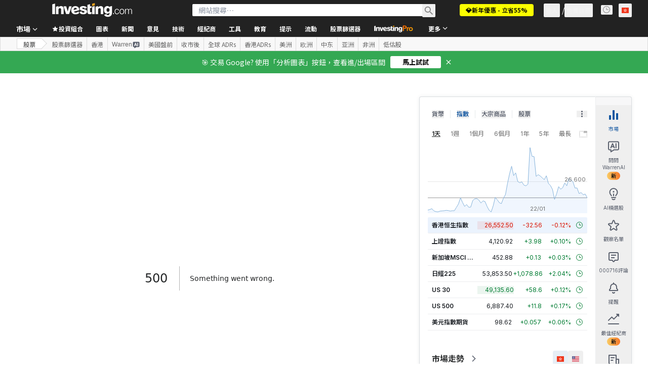

--- FILE ---
content_type: text/html; charset=utf-8
request_url: https://hk.investing.com/equities/nf-foodstuff-a-consensus-estimates
body_size: 146850
content:
<!DOCTYPE html><html lang="zh-Hant" dir="ltr" class="html"><head><meta charSet="utf-8" data-next-head=""/><meta name="viewport" content="initial-scale=1.0,width=device-width" data-next-head=""/><link rel="canonical" href="https://hk.investing.com/equities/nf-foodstuff-a-consensus-estimates" data-next-head=""/><link rel="alternate" hrefLang="x-default" href="https://www.investing.com/equities/nf-foodstuff-a-consensus-estimates" data-next-head=""/><link rel="alternate" hrefLang="en-us" href="https://www.investing.com/equities/nf-foodstuff-a-consensus-estimates" data-next-head=""/><link rel="alternate" hrefLang="he-il" href="https://il.investing.com/equities/nf-foodstuff-a-consensus-estimates" data-next-head=""/><link rel="alternate" hrefLang="ar" href="https://sa.investing.com/equities/nf-foodstuff-a-consensus-estimates" data-next-head=""/><link rel="alternate" hrefLang="es" href="https://es.investing.com/equities/nf-foodstuff-a-consensus-estimates" data-next-head=""/><link rel="alternate" hrefLang="fr" href="https://fr.investing.com/equities/nf-foodstuff-a-consensus-estimates" data-next-head=""/><link rel="alternate" hrefLang="zh-cn" href="https://cn.investing.com/equities/nf-foodstuff-a-consensus-estimates" data-next-head=""/><link rel="alternate" hrefLang="ru" href="https://ru.investing.com/equities/nf-foodstuff-a-consensus-estimates" data-next-head=""/><link rel="alternate" hrefLang="de" href="https://de.investing.com/equities/nf-foodstuff-a-consensus-estimates" data-next-head=""/><link rel="alternate" hrefLang="it" href="https://it.investing.com/equities/nf-foodstuff-a-consensus-estimates" data-next-head=""/><link rel="alternate" hrefLang="tr-tr" href="https://tr.investing.com/equities/nf-foodstuff-a-consensus-estimates" data-next-head=""/><link rel="alternate" hrefLang="ja" href="https://jp.investing.com/equities/nf-foodstuff-a-consensus-estimates" data-next-head=""/><link rel="alternate" hrefLang="pt" href="https://br.investing.com/equities/nf-foodstuff-a-consensus-estimates" data-next-head=""/><link rel="alternate" hrefLang="sv-se" href="https://se.investing.com/equities/nf-foodstuff-a-consensus-estimates" data-next-head=""/><link rel="alternate" hrefLang="el" href="https://gr.investing.com/equities/nf-foodstuff-a-consensus-estimates" data-next-head=""/><link rel="alternate" hrefLang="pl" href="https://pl.investing.com/equities/nf-foodstuff-a-consensus-estimates" data-next-head=""/><link rel="alternate" hrefLang="nl" href="https://nl.investing.com/equities/nf-foodstuff-a-consensus-estimates" data-next-head=""/><link rel="alternate" hrefLang="fi" href="https://fi.investing.com/equities/nf-foodstuff-a-consensus-estimates" data-next-head=""/><link rel="alternate" hrefLang="ko-kr" href="https://kr.investing.com/equities/nf-foodstuff-a-consensus-estimates" data-next-head=""/><link rel="alternate" hrefLang="es-mx" href="https://mx.investing.com/equities/nf-foodstuff-a-consensus-estimates" data-next-head=""/><link rel="alternate" hrefLang="pt-pt" href="https://pt.investing.com/equities/nf-foodstuff-a-consensus-estimates" data-next-head=""/><link rel="alternate" hrefLang="en-gb" href="https://uk.investing.com/equities/nf-foodstuff-a-consensus-estimates" data-next-head=""/><link rel="alternate" hrefLang="vi-vn" href="https://vn.investing.com/equities/nf-foodstuff-a-consensus-estimates" data-next-head=""/><link rel="alternate" hrefLang="th-th" href="https://th.investing.com/equities/nf-foodstuff-a-consensus-estimates" data-next-head=""/><link rel="alternate" hrefLang="id-id" href="https://id.investing.com/equities/nf-foodstuff-a-consensus-estimates" data-next-head=""/><link rel="alternate" hrefLang="zh-hk" href="https://hk.investing.com/equities/nf-foodstuff-a-consensus-estimates" data-next-head=""/><link rel="alternate" hrefLang="en-in" href="https://in.investing.com/equities/nf-foodstuff-a-consensus-estimates" data-next-head=""/><link rel="alternate" hrefLang="ms" href="https://ms.investing.com/equities/nf-foodstuff-a-consensus-estimates" data-next-head=""/><link rel="alternate" hrefLang="en-ca" href="https://ca.investing.com/equities/nf-foodstuff-a-consensus-estimates" data-next-head=""/><link rel="alternate" hrefLang="en-au" href="https://au.investing.com/equities/nf-foodstuff-a-consensus-estimates" data-next-head=""/><link rel="alternate" hrefLang="en-za" href="https://za.investing.com/equities/nf-foodstuff-a-consensus-estimates" data-next-head=""/><link rel="alternate" hrefLang="hi" href="https://hi.investing.com/equities/nf-foodstuff-a-consensus-estimates" data-next-head=""/><link rel="alternate" hrefLang="en-ng" href="https://ng.investing.com/equities/nf-foodstuff-a-consensus-estimates" data-next-head=""/><link rel="alternate" hrefLang="en-ph" href="https://ph.investing.com/equities/nf-foodstuff-a-consensus-estimates" data-next-head=""/><meta property="og:type" content="website" data-next-head=""/><meta property="og:url" content="https://hk.investing.com/equities/nf-foodstuff-a-consensus-estimates" data-next-head=""/><meta property="og:image" content="https://i-invdn-com.investing.com/redesign/images/seo/investing_300X300.png" data-next-head=""/><meta property="og:site_name" content="Investing.com 香港" data-next-head=""/><meta property="og:locale" content="zh_HK" data-next-head=""/><meta name="twitter:card" content="summary" data-next-head=""/><meta name="twitter:site" content="@investingcom" data-next-head=""/><meta name="twitter:image" content="https://i-invdn-com.investing.com/redesign/images/seo/investing_300X300.png" data-next-head=""/><meta name="global-translation-variables" content="&quot;{}&quot;" data-next-head=""/><title data-next-head="">Nanfang Black Sesame Group Co Ltd普遍預期 (000716) - Investing.com</title><meta name="description" content="我們的Nanfang Black Sesame Group Co Ltd（000716）普遍預期為您提供未來12個月的價格普遍預測，基於行業頂級分析師。" data-next-head=""/><meta name="twitter:title" content="Nanfang Black Sesame Group Co Ltd普遍預期 (000716) - Investing.com" data-next-head=""/><meta property="og:title" content="Nanfang Black Sesame Group Co Ltd普遍預期 (000716) - Investing.com" data-next-head=""/><meta name="twitter:description" content="我們的Nanfang Black Sesame Group Co Ltd（000716）普遍預期為您提供未來12個月的價格普遍預測，基於行業頂級分析師。" data-next-head=""/><meta property="og:description" content="我們的Nanfang Black Sesame Group Co Ltd（000716）普遍預期為您提供未來12個月的價格普遍預測，基於行業頂級分析師。" data-next-head=""/><link rel="dns-prefetch" href="//securepubads.g.doubleclick.net"/><link rel="dns-prefetch" href="//monetization.prod.invmed.co"/><link rel="dns-prefetch" href="//c.amazon-adsystem.com"/><link rel="dns-prefetch" href="//fonts.googleapis.com"/><link rel="preconnect" href="//cdn.investing.com"/><link rel="preconnect" href="//live.primis.tech"/><link rel="preconnect" href="//fonts.gstatic.com" crossorigin=""/><link rel="icon" href="/favicon.ico" type="image/x-icon"/><link rel="icon" type="image/png" sizes="16x16" href="/favicon-16x16.png"/><link rel="icon" type="image/png" sizes="32x32" href="/favicon-32x32.png"/><link rel="icon" type="image/png" sizes="48x48" href="/favicon-48x48.png"/><link rel="apple-touch-icon" sizes="180x180" href="/apple-touch-icon.png"/><meta name="apple-mobile-web-app-capable" content="yes"/><meta name="apple-mobile-web-app-title" content="Investing.com"/><meta name="theme-color" content="#222222"/><link rel="preload" href="https://cdn.investing.com/x/26a8908/_next/static/css/9c02ea72c4869f7b.css" as="style"/><link rel="preload" href="https://cdn.investing.com/x/26a8908/_next/static/css/891daee33b815520.css" as="style"/><link rel="preload" href="https://cdn.investing.com/x/26a8908/_next/static/css/77e248a8f33d538f.css" as="style"/><link rel="preload" href="https://cdn.investing.com/x/26a8908/_next/static/css/12e1b4a631d6c0a2.css" as="style"/><link rel="preload" href="https://cdn.investing.com/x/26a8908/_next/static/css/7e93f9d70dcbe38e.css" as="style"/><script data-next-head="">window.dataLayer=window.dataLayer||[];function gtag(){dataLayer.push(arguments)};window.__imntz=window.__imntz||{};window.__imntz.queue=window.__imntz.queue||[];window.googletag=window.googletag||{cmd:[]};window.yaContextCb=window.yaContextCb||[];window.OneTrust={};function OptanonWrapper(){}</script><script>try {
            const userEmailStr = false;
            if (userEmailStr) {
                window.__imntz.queue.push(() => { window.__imntz.api().setUserDetail("email", userEmailStr) })
            }
        } catch (error) {
            console.error("Failed to serialize userEmailHashed:", error);
        }</script><script type="application/ld+json" data-next-head="">{"@context":"https://schema.org","@type":"FAQPage","mainEntity":[{"@type":"Question","name":"黑芝麻過去52週的股價表現如何？","acceptedAnswer":{"@type":"Answer","text":"黑芝麻的52週股價波動範圍介乎5.60至8.15。"}}]}</script><link rel="stylesheet" href="https://fonts.googleapis.com/css2?family=Inter:wght@400;500;600;700&amp;display=swap"/><link href="https://fonts.googleapis.com/css2?family=Noto+Sans+HK:wght@100..900&amp;display=swap" rel="stylesheet"/><script id="init_globals" data-nscript="beforeInteractive">window.page_design="refactoring_full_width";(function(w,d,s,l,i){w[l]=w[l]||[];w[l].push({'gtm.start':new Date().getTime(),event:'gtm.js'});var f=d.getElementsByTagName(s)[0],j=d.createElement(s),dl=l!='dataLayer'?'&l='+l:'';j.async=true;j.src='/gcode/?id='+i+dl;f.parentNode.insertBefore(j,f);})(window,document,'script','dataLayer','GTM-PGT3R3D');</script><script id="fb_pixel" data-nscript="beforeInteractive">!function(f,b,e,v,n,t,s){if(f.fbq)return;n=f.fbq=function(){n.callMethod? n.callMethod.apply(n,arguments):n.queue.push(arguments)};if(!f._fbq)f._fbq=n;n.push=n;n.loaded=!0;n.version='2.0';n.queue=[];t=b.createElement(e);t.async=!0;t.src=v;s=b.getElementsByTagName(e)[0];s.parentNode.insertBefore(t,s)}(window, document,'script','https://connect.facebook.net/en_US/fbevents.js');</script><script id="pubx_ads" data-nscript="beforeInteractive">(function(){
                            var PUBX_FF_ALWAYS_ENABLED = true;
                            var PUBX_ON_PERCENTAGE = 95;
                            var AUCTION_DELAY = 100;
                            var pubxId = "71b864d1-8747-49a4-9279-13f89d43e57f";
                            var pbNamespace = "pbjs";
                            var e=window[pbNamespace]=window[pbNamespace]||{};e.que=e.que||[];window.__pubx__=window.__pubx__||{};window.__pubx__.pubxFFAlwaysEnabled=PUBX_FF_ALWAYS_ENABLED;var o=null;window.__pubxLoaded__=Math.random()<PUBX_ON_PERCENTAGE/100;var a=`https://floor.pbxai.com/?pubxId=${pubxId}${window.__pubxLoaded__?"":`&pbx_e=1`}&page=${window.location.href}`;const n={a:[0,1],b:[2,6],c:[7,11],d:[12,16],e:[17,Number.MAX_SAFE_INTEGER]};const t=(e,o)=>{const a=e.bidRequestsCount||0;const t=Object.keys(n);for(const e of t){const o=n[e];if(a>=o[0]&&a<=o[1]){return e}}return t[t.length-1]};const r=(e,o)=>e.bidder;if(e.que.push===Array.prototype.push&&(window.__pubxLoaded__||PUBX_FF_ALWAYS_ENABLED)){var d=document.createElement("link");d.rel="preload";d.href=a;d.as="fetch";d.crossOrigin=true;document.head.appendChild(d)}if(window.__pubxLoaded__){try{var u=localStorage.getItem("pubx:defaults");var i=JSON.parse(u);var _=i?i["data"]:o;window.__pubx__.pubxDefaultsAvailable=true;if(!_||_&&typeof _==="object"&&_.expiry<Date.now()){window.__pubx__.pubxDefaultsAvailable=false}else{o=_}}catch(e){console.error("Pubx: Error parsing defaults",e);window.__pubx__.pubxDefaultsAvailable=false}}if(PUBX_FF_ALWAYS_ENABLED||window.__pubxLoaded__){e.que.push((function(){e.setConfig({floors:{enforcement:{floorDeals:true},auctionDelay:AUCTION_DELAY,endpoint:{url:a},additionalSchemaFields:{rank:t,bidder:r},data:o}})}))}var p=document.createElement("script"),l=`https://cdn.pbxai.com/${pubxId}.js?pbxd=${encodeURIComponent(window.location.origin)}`;p.src=l;p.async=true;document.head.appendChild(p);
                        })();</script><script id="inv_ads" data-nscript="beforeInteractive">window.__imntz.config={preset:{"version":"2216","wrapper":"3.36.2-rc3","prebid":"26","constraints":{"bid_factor":{"adagio":[0.96],"amazon":[1],"appnexus":[0.91],"criteo":[0.91],"inmobi":[0.91],"insticator":[0.88],"ix":[0.94],"medianet":[0.94],"nextMillennium":[0.95],"pubmatic":[0.92],"richaudience":[0.89],"seedtag":[0.95],"sevio":[0.85],"smilewanted":[0.84],"sparteo":[0.91],"triplelift":[0.95],"vidazoo_display":[0.9]},"bid_page":{},"ccpa_compatible":{"adagio":true,"amazon":true,"appnexus":true,"criteo":true,"inmobi":true,"insticator":true,"ix":true,"medianet":true,"nextMillennium":true,"pubmatic":true,"richaudience":true,"seedtag":true,"sevio":true,"smilewanted":true,"sparteo":true,"triplelift":true,"vidazoo_display":true},"gdpr_compatible":{"adagio":true,"amazon":true,"appnexus":true,"criteo":true,"inmobi":true,"insticator":true,"ix":true,"medianet":true,"nextMillennium":true,"pubmatic":true,"richaudience":true,"seedtag":true,"sevio":true,"smilewanted":true,"sparteo":true,"triplelift":true,"vidazoo_display":true},"exclude_adex":false,"auction_timeout":3000},"bidderConfig":[],"bidderAliases":{"vidazoo_display":"vidazoo"},"analyticsRefreshCounterMainSite":true,"analyticsPrebidMainSite":[],"userIdsMainSite":[],"rtdProviders":[{"name":"adagio","params":{"site":"ms-investing-com","organizationId":"1306"}},{"name":"contxtful","waitForIt":true,"params":{"version":"v1","customer":"INVP251016","bidders":["contxtful"],"adServerTargeting":true}}],"intentIQ":{"enabled":false,"config":{}},"ad_units":[{"placement":"Billboard_Default","group":"Billboard_Desktop","name":"/6938/FP_HK_site/FP_HK_Billboard_Default","sizesV2":{"0":["fluid",[980,250],[970,250],[970,90],[728,90]],"1440":["fluid",[1,1],[1000,200],[70,130],[980,250],[970,100],[1192,250],[1192,90],[1192,100],[1192,130],[1192,250]]},"refreshSettings":{"refresh":30000,"maxRefreshWhenNoFill":2,"emptySlotRefreshTimeout":20000},"conditions":{},"adex_sizes":null,"infinite":false,"interstitial":false,"repeatable":true,"reportable":true,"position":4,"bidders":[{"bidder":"adagio","params":{"organizationId":"1306","site":"ms-investing-com","placement":"FP_Desktop_Billboard_Default"}},{"bidder":"amazon","params":{}},{"bidder":"appnexus","params":{"placementId":25736098}},{"bidder":"criteo","params":{"networkId":8767,"pubid":"101558","publisherSubId":"Investing_FP"}},{"bidder":"inmobi","params":{"plc":"10000516454"}},{"bidder":"insticator","params":{"adUnitId":"01J7KDP73SZRTF5JFW5Y3BYCJB"}},{"bidder":"ix","params":{"siteId":"842306"}},{"bidder":"medianet","params":{"cid":"8CUFV8103","crid":"461148263"}},{"bidder":"nextMillennium","params":{"placement_id":"38476"}},{"bidder":"pubmatic","params":{"publisherId":"158008","adSlot":"FP_Desktop_Billboard_Default"}},{"bidder":"richaudience","params":{"pid":"Igh8Py6HZx","supplyType":"site"}},{"bidder":"seedtag","params":{"publisherId":"8874-9209-01","adUnitId":"33954228","placement":"inBanner"}},{"bidder":"sevio","params":{"zone":"707e58fe-594f-44b8-a90a-efc82e5d3359"}},{"bidder":"smilewanted","params":{"zoneId":"investing.com_hb_display_1"}},{"bidder":"sparteo","params":{"networkId":"db772092-18cf-4792-8b3e-813f4058138b"}},{"bidder":"triplelift","params":{"inventoryCode":"FP_Desktop_Billboard_Default"}},{"bidder":"vidazoo_display","params":{"cId":"63cfdd11f8623a513e005157","pId":"59ac17c192832d0011283fe3"}}]},{"placement":"Content_box1","group":"Content_Box_Desktop","name":"/6938/FP_HK_site/FP_HK_Content_box1","sizesV2":{"0":[[336,280],[300,250],[320,100]]},"refreshSettings":{"refresh":30000,"maxRefreshWhenNoFill":2,"emptySlotRefreshTimeout":20000},"conditions":{},"adex_sizes":null,"infinite":true,"interstitial":false,"repeatable":true,"reportable":false,"position":0,"bidders":[{"bidder":"adagio","params":{"organizationId":"1306","site":"ms-investing-com","placement":"FP_Content_box1"}},{"bidder":"amazon","params":{}},{"bidder":"appnexus","params":{"placementId":32284523}},{"bidder":"criteo","params":{"networkId":8767,"pubid":"101558","publisherSubId":"Investing_FP"}},{"bidder":"inmobi","params":{"plc":"10000516455"}},{"bidder":"insticator","params":{"adUnitId":"01J7KDP73SZRTF5JFW5Y3BYCJB"}},{"bidder":"ix","params":{"siteId":"1081693"}},{"bidder":"medianet","params":{"cid":"8CUFV8103","crid":"396815734"}},{"bidder":"nextMillennium","params":{"placement_id":"54125"}},{"bidder":"pubmatic","params":{"publisherId":"158008","adSlot":"FP_Content_box1"}},{"bidder":"richaudience","params":{"pid":"bgzuJBsVNN","supplyType":"site"}},{"bidder":"seedtag","params":{"publisherId":"8874-9209-01","adUnitId":"31389115","placement":"inArticle"}},{"bidder":"sevio","params":{"zone":"91b2b108-01e6-4f4f-91ac-ea8126cf8513"}},{"bidder":"smilewanted","params":{"zoneId":"investing.com_hb_display_10"}},{"bidder":"sparteo","params":{"networkId":"db772092-18cf-4792-8b3e-813f4058138b"}},{"bidder":"triplelift","params":{"inventoryCode":"investing_FP_Content_Touch_box1_300x250_pb"}},{"bidder":"vidazoo_display","params":{"cId":"63cfdd11f8623a513e005157","pId":"59ac17c192832d0011283fe3"}}]},{"placement":"Content_box2","group":"Content_Box_Desktop","name":"/6938/FP_HK_site/FP_HK_Content_box2","sizesV2":{"0":[[336,280],[300,250],[320,100]]},"refreshSettings":{"refresh":30000,"maxRefreshWhenNoFill":2,"emptySlotRefreshTimeout":20000},"conditions":{},"adex_sizes":null,"infinite":true,"interstitial":false,"repeatable":true,"reportable":false,"position":0,"bidders":[{"bidder":"adagio","params":{"organizationId":"1306","site":"ms-investing-com","placement":"FP_Content_box2"}},{"bidder":"amazon","params":{}},{"bidder":"appnexus","params":{"placementId":32284524}},{"bidder":"criteo","params":{"networkId":8767,"pubid":"101558","publisherSubId":"Investing_FP"}},{"bidder":"inmobi","params":{"plc":"10000516466"}},{"bidder":"insticator","params":{"adUnitId":"01J7KDP73SZRTF5JFW5Y3BYCJB"}},{"bidder":"ix","params":{"siteId":"1081694"}},{"bidder":"medianet","params":{"cid":"8CUFV8103","crid":"470368241"}},{"bidder":"nextMillennium","params":{"placement_id":"54126"}},{"bidder":"pubmatic","params":{"publisherId":"158008","adSlot":"FP_Content_box2"}},{"bidder":"richaudience","params":{"pid":"clrDnhUiMu","supplyType":"site"}},{"bidder":"seedtag","params":{"publisherId":"8874-9209-01","adUnitId":"31389115","placement":"inArticle"}},{"bidder":"sevio","params":{"zone":"ff16c017-b79c-4252-b527-e6d0e042ff08"}},{"bidder":"smilewanted","params":{"zoneId":"investing.com_hb_display_11"}},{"bidder":"sparteo","params":{"networkId":"db772092-18cf-4792-8b3e-813f4058138b"}},{"bidder":"triplelift","params":{"inventoryCode":"investing_FP_Content_Touch_box1_300x250_pb"}},{"bidder":"vidazoo_display","params":{"cId":"63cfdd11f8623a513e005157","pId":"59ac17c192832d0011283fe3"}}]},{"placement":"Content_box1","group":"Content_Box_Desktop","name":"/6938/FP_HK_site/FP_HK_Content_box3","sizesV2":{"0":[[336,280],[300,250],[320,100]]},"refreshSettings":{"refresh":30000,"maxRefreshWhenNoFill":2,"emptySlotRefreshTimeout":20000},"conditions":{},"adex_sizes":null,"infinite":true,"interstitial":false,"repeatable":true,"reportable":false,"position":0,"bidders":[{"bidder":"adagio","params":{"organizationId":"1306","site":"ms-investing-com","placement":"FP_Content_box3"}},{"bidder":"amazon","params":{}},{"bidder":"appnexus","params":{"placementId":33153547}},{"bidder":"criteo","params":{"networkId":8767,"pubid":"101558","publisherSubId":"Investing_FP"}},{"bidder":"inmobi","params":{"plc":"10000516467"}},{"bidder":"insticator","params":{"adUnitId":"01J7KDP73SZRTF5JFW5Y3BYCJB"}},{"bidder":"ix","params":{"siteId":"1121966"}},{"bidder":"medianet","params":{"cid":"8CUFV8103","crid":"371597972"}},{"bidder":"nextMillennium","params":{"placement_id":"59561"}},{"bidder":"pubmatic","params":{"publisherId":"158008","adSlot":"FP_Content_box3"}},{"bidder":"richaudience","params":{"pid":"TzwcYyGuQa","supplyType":"site"}},{"bidder":"seedtag","params":{"publisherId":"8874-9209-01","adUnitId":"31093022","placement":"inArticle"}},{"bidder":"sevio","params":{"zone":"2eb6009c-0f72-410c-bb46-443de20c78dd"}},{"bidder":"smilewanted","params":{"zoneId":"investing.com_hb_display_12"}},{"bidder":"sparteo","params":{"networkId":"db772092-18cf-4792-8b3e-813f4058138b"}},{"bidder":"triplelift","params":{"inventoryCode":"investing_FP_Content_Touch_box1_300x250_pb"}},{"bidder":"vidazoo_display","params":{"cId":"63cfdd11f8623a513e005157","pId":"59ac17c192832d0011283fe3"}}]},{"placement":"Content_box2","group":"Content_Box_Desktop","name":"/6938/FP_HK_site/FP_HK_Content_box4","sizesV2":{"0":[[336,280],[300,250],[320,100]]},"refreshSettings":{"refresh":30000,"maxRefreshWhenNoFill":2,"emptySlotRefreshTimeout":20000},"conditions":{},"adex_sizes":null,"infinite":true,"interstitial":false,"repeatable":true,"reportable":false,"position":0,"bidders":[{"bidder":"adagio","params":{"organizationId":"1306","site":"ms-investing-com","placement":"FP_Content_box4"}},{"bidder":"amazon","params":{}},{"bidder":"appnexus","params":{"placementId":33153546}},{"bidder":"criteo","params":{"networkId":8767,"pubid":"101558","publisherSubId":"Investing_FP"}},{"bidder":"inmobi","params":{"plc":"10000516464"}},{"bidder":"insticator","params":{"adUnitId":"01J7KDP73SZRTF5JFW5Y3BYCJB"}},{"bidder":"ix","params":{"siteId":"1121967"}},{"bidder":"medianet","params":{"cid":"8CUFV8103","crid":"777292526"}},{"bidder":"nextMillennium","params":{"placement_id":"59562"}},{"bidder":"pubmatic","params":{"publisherId":"158008","adSlot":"FP_Content_box4"}},{"bidder":"richaudience","params":{"pid":"0X2hTpKKO8","supplyType":"site"}},{"bidder":"seedtag","params":{"publisherId":"8874-9209-01","adUnitId":"31093022","placement":"inArticle"}},{"bidder":"sevio","params":{"zone":"32c688a9-a47e-4f2e-860c-f42594e1e501"}},{"bidder":"smilewanted","params":{"zoneId":"investing.com_hb_display_13"}},{"bidder":"sparteo","params":{"networkId":"db772092-18cf-4792-8b3e-813f4058138b"}},{"bidder":"triplelift","params":{"inventoryCode":"investing_FP_Content_Touch_box1_300x250_pb"}},{"bidder":"vidazoo_display","params":{"cId":"63cfdd11f8623a513e005157","pId":"59ac17c192832d0011283fe3"}}]},{"placement":"Content_Leaderboard1","group":"Content_Leaderboard_Desktop","name":"/6938/FP_HK_site/FP_HK_Content_Leaderboard1","sizesV2":{"0":["fluid",[728,90]]},"refreshSettings":{"refresh":30000,"maxRefreshWhenNoFill":2,"emptySlotRefreshTimeout":20000},"conditions":{},"adex_sizes":null,"infinite":true,"interstitial":false,"repeatable":true,"reportable":false,"position":0,"bidders":[{"bidder":"adagio","params":{"organizationId":"1306","site":"ms-investing-com","placement":"FP_Midpage_Leaderboard_1"}},{"bidder":"amazon","params":{}},{"bidder":"appnexus","params":{"placementId":32284522}},{"bidder":"criteo","params":{"networkId":8767,"pubid":"101558","publisherSubId":"Investing_FP"}},{"bidder":"inmobi","params":{"plc":"10000516460"}},{"bidder":"insticator","params":{"adUnitId":"01J7KDP73SZRTF5JFW5Y3BYCJB"}},{"bidder":"ix","params":{"siteId":"1081692"}},{"bidder":"medianet","params":{"cid":"8CUFV8103","crid":"184151924"}},{"bidder":"nextMillennium","params":{"placement_id":"54124"}},{"bidder":"pubmatic","params":{"publisherId":"158008","adSlot":"FP_Content_Leaderboard1"}},{"bidder":"richaudience","params":{"pid":"gDnw9o7Caz","supplyType":"site"}},{"bidder":"seedtag","params":{"publisherId":"8874-9209-01","adUnitId":"31773561","placement":"inArticle"}},{"bidder":"sevio","params":{"zone":"0ac4c6bd-40ac-4a19-ad03-0093e4b0a8cd"}},{"bidder":"smilewanted","params":{"zoneId":"investing.com_hb_display_8"}},{"bidder":"sparteo","params":{"networkId":"db772092-18cf-4792-8b3e-813f4058138b"}},{"bidder":"triplelift","params":{"inventoryCode":"investing_FP_Midpage_Leaderboard_1_728x90_pb"}},{"bidder":"vidazoo_display","params":{"cId":"63cfdd11f8623a513e005157","pId":"59ac17c192832d0011283fe3"}}]},{"placement":"Content_Leaderboard1","group":"Content_Leaderboard_Desktop","name":"/6938/FP_HK_site/FP_HK_Content_Leaderboard2","sizesV2":{"0":["fluid",[728,90]]},"refreshSettings":{"refresh":30000,"maxRefreshWhenNoFill":2,"emptySlotRefreshTimeout":20000},"conditions":{},"adex_sizes":null,"infinite":true,"interstitial":false,"repeatable":true,"reportable":false,"position":0,"bidders":[{"bidder":"adagio","params":{"organizationId":"1306","site":"ms-investing-com","placement":"FP_Content_Leaderboard2"}},{"bidder":"amazon","params":{}},{"bidder":"appnexus","params":{"placementId":33153548}},{"bidder":"criteo","params":{"networkId":8767,"pubid":"101558","publisherSubId":"Investing_FP"}},{"bidder":"inmobi","params":{"plc":"10000516459"}},{"bidder":"insticator","params":{"adUnitId":"01J7KDP73SZRTF5JFW5Y3BYCJB"}},{"bidder":"ix","params":{"siteId":"1121965"}},{"bidder":"medianet","params":{"cid":"8CUFV8103","crid":"425547581"}},{"bidder":"nextMillennium","params":{"placement_id":"59560"}},{"bidder":"pubmatic","params":{"publisherId":"158008","adSlot":"FP_Content_Leaderboard2"}},{"bidder":"richaudience","params":{"pid":"IS5Ezuuj9P","supplyType":"site"}},{"bidder":"seedtag","params":{"publisherId":"8874-9209-01","adUnitId":"31773561","placement":"inArticle"}},{"bidder":"sevio","params":{"zone":"d742874d-3eac-4ba9-8ecd-a92e6376f55b"}},{"bidder":"smilewanted","params":{"zoneId":"investing.com_hb_display_9"}},{"bidder":"sparteo","params":{"networkId":"db772092-18cf-4792-8b3e-813f4058138b"}},{"bidder":"triplelift","params":{"inventoryCode":"investing_FP_Midpage_Leaderboard_1_728x90_pb"}},{"bidder":"vidazoo_display","params":{"cId":"63cfdd11f8623a513e005157","pId":"59ac17c192832d0011283fe3"}}]},{"placement":"Content_Midpage_1","group":"Content_Midpage_1_Desktop","name":"/6938/FP_HK_site/FP_HK_Content_Midpage_1","sizesV2":{"0":["fluid",[980,250],[970,250],[970,90],[728,90],[1,1]]},"refreshSettings":{"refresh":30000,"maxRefreshWhenNoFill":2,"emptySlotRefreshTimeout":20000},"conditions":{"selector_margin_pixels":350},"adex_sizes":null,"infinite":false,"interstitial":false,"repeatable":true,"reportable":false,"position":3,"bidders":[{"bidder":"amazon","params":{}}]},{"placement":"Content_Midpage_2","group":"Content_Midpage_2_Desktop","name":"/6938/FP_HK_site/FP_HK_Content_Midpage_2","sizesV2":{"0":["fluid",[980,250],[970,250],[970,90],[728,90],[1,1]]},"refreshSettings":{"refresh":30000,"maxRefreshWhenNoFill":2,"emptySlotRefreshTimeout":20000},"conditions":{"selector_margin_pixels":350},"adex_sizes":null,"infinite":false,"interstitial":false,"repeatable":true,"reportable":false,"position":3,"bidders":[{"bidder":"amazon","params":{}}]},{"placement":"Content_Midpage_3","group":"Content_Midpage_3_Desktop","name":"/6938/FP_HK_site/FP_HK_Content_Midpage_3","sizesV2":{"0":["fluid",[980,250],[970,250],[970,90],[728,90],[1,1]]},"refreshSettings":{"refresh":30000,"maxRefreshWhenNoFill":2,"emptySlotRefreshTimeout":20000},"conditions":{"selector_margin_pixels":350},"adex_sizes":null,"infinite":false,"interstitial":false,"repeatable":true,"reportable":false,"position":3,"bidders":[{"bidder":"amazon","params":{}}]},{"placement":"Forum_Comments_Infinite","group":"Commentary_Leaderboard_Desktop","name":"/6938/FP_HK_site/FP_HK_Forum_Comments_Infinite","sizesV2":{"0":[[728,90]]},"refreshSettings":{"refresh":30000,"maxRefreshWhenNoFill":2,"emptySlotRefreshTimeout":20000},"conditions":{},"adex_sizes":null,"infinite":true,"interstitial":false,"repeatable":true,"reportable":false,"position":0,"bidders":[{"bidder":"adagio","params":{"organizationId":"1306","site":"ms-investing-com","placement":"FP_Forum_Comments_Infinite"}},{"bidder":"amazon","params":{}},{"bidder":"appnexus","params":{"placementId":31794684}},{"bidder":"criteo","params":{"networkId":8767,"pubid":"101558","publisherSubId":"Investing_FP"}},{"bidder":"inmobi","params":{"plc":"10000516456"}},{"bidder":"insticator","params":{"adUnitId":"01J7KDP73SZRTF5JFW5Y3BYCJB"}},{"bidder":"ix","params":{"siteId":"1071077"}},{"bidder":"medianet","params":{"cid":"8CUFV8103","crid":"589166642"}},{"bidder":"nextMillennium","params":{"placement_id":"52724"}},{"bidder":"pubmatic","params":{"publisherId":"158008","adSlot":"FP_Forum_Comments_Infinite"}},{"bidder":"richaudience","params":{"pid":"hf8JaKfWDM","supplyType":"site"}},{"bidder":"seedtag","params":{"publisherId":"8874-9209-01","adUnitId":"31389114","placement":"inArticle"}},{"bidder":"sevio","params":{"zone":"fd88ab06-02d9-4dae-a982-2d0262a5da8d"}},{"bidder":"smilewanted","params":{"zoneId":"investing.com_hb_display_7"}},{"bidder":"sparteo","params":{"networkId":"db772092-18cf-4792-8b3e-813f4058138b"}},{"bidder":"triplelift","params":{"inventoryCode":"investing_FP_Midpage_Leaderboard_1_728x90_pb"}},{"bidder":"vidazoo_display","params":{"cId":"63cfdd11f8623a513e005157","pId":"59ac17c192832d0011283fe3"}}]},{"placement":"Midpage_Leaderboard_1","group":"Midpage Leaderboard 1","name":"/6938/FP_HK_site/FP_HK_Midpage_Leaderboard_1","sizesV2":{"0":[[728,90],[468,60],["fluid"]]},"refreshSettings":{"refresh":30000,"maxRefreshWhenNoFill":2,"emptySlotRefreshTimeout":20000},"conditions":{"selector_margin_pixels":500},"adex_sizes":null,"infinite":false,"interstitial":false,"repeatable":true,"reportable":false,"position":6,"bidders":[]},{"placement":"Sideblock_1_Default","group":"Sideblock_1_Desktop","name":"/6938/FP_HK_site/FP_HK_Sideblock_1_Default","sizesV2":{"0":[[300,600],[120,600],[160,600],[336,280],[320,280],[336,250],[300,250]]},"refreshSettings":{"refresh":30000,"maxRefreshWhenNoFill":2,"emptySlotRefreshTimeout":20000},"conditions":{"selector_margin_pixels":350},"adex_sizes":null,"infinite":false,"interstitial":false,"repeatable":true,"reportable":true,"position":6,"bidders":[{"bidder":"adagio","params":{"organizationId":"1306","site":"ms-investing-com","placement":"FP_Desktop_Sideblock_1_Default"}},{"bidder":"amazon","params":{}},{"bidder":"appnexus","params":{"placementId":25736099}},{"bidder":"criteo","params":{"networkId":8767,"pubid":"101558","publisherSubId":"Investing_FP"}},{"bidder":"inmobi","params":{"plc":"10000516457"}},{"bidder":"insticator","params":{"adUnitId":"01J7KDP73SZRTF5JFW5Y3BYCJB"}},{"bidder":"ix","params":{"siteId":"842307"}},{"bidder":"medianet","params":{"cid":"8CUFV8103","crid":"853582964"}},{"bidder":"nextMillennium","params":{"placement_id":"38477"}},{"bidder":"pubmatic","params":{"publisherId":"158008","adSlot":"FP_Desktop_Sideblock_1_Default"}},{"bidder":"richaudience","params":{"pid":"iYLBbct1Yl","supplyType":"site"}},{"bidder":"seedtag","params":{"publisherId":"8874-9209-01","adUnitId":"31389115","placement":"inArticle"}},{"bidder":"sevio","params":{"zone":"31ba0913-e379-49ba-8c89-40b605f05bd8"}},{"bidder":"smilewanted","params":{"zoneId":"investing.com_hb_display_2"}},{"bidder":"sparteo","params":{"networkId":"db772092-18cf-4792-8b3e-813f4058138b"}},{"bidder":"triplelift","params":{"inventoryCode":"FP_Desktop_Sideblock_1_Default"}},{"bidder":"vidazoo_display","params":{"cId":"63cfdd11f8623a513e005157","pId":"59ac17c192832d0011283fe3"}}]},{"placement":"Sideblock_2_Default","group":"Sideblock_2_Desktop","name":"/6938/FP_HK_site/FP_HK_Sideblock_2_Default","sizesV2":{"0":[[336,280],[320,100],[300,100],[300,250]]},"refreshSettings":{"refresh":30000,"maxRefreshWhenNoFill":2,"emptySlotRefreshTimeout":20000},"conditions":{"selector_margin_pixels":500},"adex_sizes":null,"infinite":false,"interstitial":false,"repeatable":true,"reportable":false,"position":6,"bidders":[{"bidder":"adagio","params":{"organizationId":"1306","site":"ms-investing-com","placement":"FP_Desktop_Sideblock_2_Default"}},{"bidder":"amazon","params":{}},{"bidder":"appnexus","params":{"placementId":25736100}},{"bidder":"criteo","params":{"networkId":8767,"pubid":"101558","publisherSubId":"Investing_FP"}},{"bidder":"inmobi","params":{"plc":"10000516463"}},{"bidder":"insticator","params":{"adUnitId":"01J7KDP73SZRTF5JFW5Y3BYCJB"}},{"bidder":"ix","params":{"siteId":"842308"}},{"bidder":"medianet","params":{"cid":"8CUFV8103","crid":"134209715"}},{"bidder":"nextMillennium","params":{"placement_id":"38478"}},{"bidder":"pubmatic","params":{"publisherId":"158008","adSlot":"FP_Desktop_Sideblock_2_Default"}},{"bidder":"richaudience","params":{"pid":"3k54tN30pp","supplyType":"site"}},{"bidder":"seedtag","params":{"publisherId":"8874-9209-01","adUnitId":"31389115","placement":"inArticle"}},{"bidder":"sevio","params":{"zone":"5ded87a7-fb94-4b91-ba69-0a5f959c718c"}},{"bidder":"smilewanted","params":{"zoneId":"investing.com_hb_display_3"}},{"bidder":"sparteo","params":{"networkId":"db772092-18cf-4792-8b3e-813f4058138b"}},{"bidder":"triplelift","params":{"inventoryCode":"FP_Desktop_Sideblock_2_Default"}},{"bidder":"vidazoo_display","params":{"cId":"63cfdd11f8623a513e005157","pId":"59ac17c192832d0011283fe3"}}]},{"placement":"Sideblock_3_viewable","group":"Sideblock_3_Desktop","name":"/6938/FP_HK_site/FP_HK_Sideblock_3_viewable","sizesV2":{"0":[[300,600],[120,600],[160,600],[336,280],[320,280],[336,250],[300,250]]},"refreshSettings":{"refresh":30000,"maxRefreshWhenNoFill":2,"emptySlotRefreshTimeout":20000},"conditions":{"selector_margin_pixels":650},"adex_sizes":null,"infinite":false,"interstitial":false,"repeatable":true,"reportable":false,"position":6,"bidders":[{"bidder":"adagio","params":{"organizationId":"1306","site":"ms-investing-com","placement":"FP_Desktop_Sideblock_3_viewable"}},{"bidder":"amazon","params":{}},{"bidder":"appnexus","params":{"placementId":25736101}},{"bidder":"criteo","params":{"networkId":8767,"pubid":"101558","publisherSubId":"Investing_FP"}},{"bidder":"inmobi","params":{"plc":"10000516462"}},{"bidder":"insticator","params":{"adUnitId":"01J7KDP73SZRTF5JFW5Y3BYCJB"}},{"bidder":"ix","params":{"siteId":"842309"}},{"bidder":"medianet","params":{"cid":"8CUFV8103","crid":"552090665"}},{"bidder":"nextMillennium","params":{"placement_id":"38479"}},{"bidder":"pubmatic","params":{"publisherId":"158008","adSlot":"FP_Desktop_Sideblock_3_viewable"}},{"bidder":"richaudience","params":{"pid":"bPkknTNT0K","supplyType":"site"}},{"bidder":"seedtag","params":{"publisherId":"8874-9209-01","adUnitId":"31389115","placement":"inArticle"}},{"bidder":"sevio","params":{"zone":"4d9c559f-66b3-439a-937d-428740f90b58"}},{"bidder":"smilewanted","params":{"zoneId":"investing.com_hb_display_4"}},{"bidder":"sparteo","params":{"networkId":"db772092-18cf-4792-8b3e-813f4058138b"}},{"bidder":"triplelift","params":{"inventoryCode":"FP_Desktop_Sideblock_1_Default"}},{"bidder":"vidazoo_display","params":{"cId":"63cfdd11f8623a513e005157","pId":"59ac17c192832d0011283fe3"}}]},{"placement":"Sideblock_Comments_Infinite","group":"Commentary_Box_Desktop","name":"/6938/FP_HK_site/FP_HK_Sideblock_Comments_Infinite","sizesV2":{"0":[[300,50],[300,100],[300,250]]},"refreshSettings":{"refresh":30000,"maxRefreshWhenNoFill":2,"emptySlotRefreshTimeout":20000},"conditions":{},"adex_sizes":null,"infinite":true,"interstitial":false,"repeatable":true,"reportable":false,"position":0,"bidders":[{"bidder":"adagio","params":{"organizationId":"1306","site":"ms-investing-com","placement":"FP_Sideblock_Comments_Infinite"}},{"bidder":"amazon","params":{}},{"bidder":"appnexus","params":{"placementId":31531425}},{"bidder":"criteo","params":{"networkId":8767,"pubid":"101558","publisherSubId":"Investing_FP"}},{"bidder":"inmobi","params":{"plc":"10000516458"}},{"bidder":"insticator","params":{"adUnitId":"01J7KDP73SZRTF5JFW5Y3BYCJB"}},{"bidder":"ix","params":{"siteId":"1064402"}},{"bidder":"medianet","params":{"cid":"8CUFV8103","crid":"852475716"}},{"bidder":"nextMillennium","params":{"placement_id":"52134"}},{"bidder":"pubmatic","params":{"publisherId":"158008","adSlot":"FP_Sideblock_Comments_Infinite"}},{"bidder":"richaudience","params":{"pid":"QVWFnQnGTk","supplyType":"site"}},{"bidder":"seedtag","params":{"publisherId":"8874-9209-01","adUnitId":"31389115","placement":"inArticle"}},{"bidder":"sevio","params":{"zone":"0784ec7b-2274-409c-ab51-bd6b5902ebe1"}},{"bidder":"smilewanted","params":{"zoneId":"investing.com_hb_display_6"}},{"bidder":"sparteo","params":{"networkId":"db772092-18cf-4792-8b3e-813f4058138b"}},{"bidder":"triplelift","params":{"inventoryCode":"FP_Sideblock_Comments_Infinite"}},{"bidder":"vidazoo_display","params":{"cId":"63cfdd11f8623a513e005157","pId":"59ac17c192832d0011283fe3"}}]},{"placement":"takeover_default","group":"Site_Scroller_Desktop","name":"/6938/FP_HK_site/FP_HK_takeover_default","sizesV2":{"1760":[[120,600],[160,600]],"2040":[[300,600],[300,250]]},"refreshSettings":{"refresh":30000,"maxRefreshWhenNoFill":2,"emptySlotRefreshTimeout":20000},"conditions":{"min_width":1760},"adex_sizes":null,"infinite":false,"interstitial":false,"repeatable":true,"reportable":false,"position":7,"bidders":[{"bidder":"adagio","params":{"organizationId":"1306","site":"ms-investing-com","placement":"FP_Takeover_Default"}},{"bidder":"amazon","params":{}},{"bidder":"appnexus","params":{"placementId":30269062}},{"bidder":"criteo","params":{"networkId":8767,"pubid":"101558","publisherSubId":"Investing_FP"}},{"bidder":"inmobi","params":{"plc":"10000516461"}},{"bidder":"insticator","params":{"adUnitId":"01J7KDP73SZRTF5JFW5Y3BYCJB"}},{"bidder":"ix","params":{"siteId":"998509"}},{"bidder":"medianet","params":{"cid":"8CUFV8103","crid":"825649285"}},{"bidder":"nextMillennium","params":{"placement_id":"42753"}},{"bidder":"pubmatic","params":{"publisherId":"158008","adSlot":"FP_Takeover_Default"}},{"bidder":"richaudience","params":{"pid":"S459IB04UX","supplyType":"site"}},{"bidder":"seedtag","params":{"publisherId":"8874-9209-01","adUnitId":"31773562","placement":"inArticle"}},{"bidder":"sevio","params":{"zone":"e6320fd5-7a36-4d7d-8fc6-69fd60c82766"}},{"bidder":"smilewanted","params":{"zoneId":"investing.com_hb_display_5"}},{"bidder":"sparteo","params":{"networkId":"db772092-18cf-4792-8b3e-813f4058138b"}},{"bidder":"triplelift","params":{"inventoryCode":"FP_Takeover_Default"}},{"bidder":"vidazoo_display","params":{"cId":"63cfdd11f8623a513e005157","pId":"59ac17c192832d0011283fe3"}}]},{"placement":"TNB_Instrument","group":"Trade Now_Desktop","name":"/6938/FP_HK_site/FP_HK_TNB_Instrument","sizesV2":{"0":["fluid"]},"refreshSettings":{"refresh":30000,"maxRefreshWhenNoFill":0,"emptySlotRefreshTimeout":20000,"nonProgrammaticTTL":50000},"conditions":{"selector_margin_pixels":600},"adex_sizes":null,"infinite":false,"interstitial":false,"repeatable":true,"reportable":false,"position":6,"bidders":[]},{"placement":"TNB_Right_Rail_1","group":"Trade Now","name":"/6938/FP_HK_site/FP_HK_TNB_Right_Rail_1","sizesV2":{},"refreshSettings":{"refresh":30000,"maxRefreshWhenNoFill":2,"emptySlotRefreshTimeout":20000},"conditions":{},"adex_sizes":null,"infinite":false,"interstitial":false,"repeatable":true,"reportable":false,"position":0,"bidders":[]}],"video_ad_units":[{"placement":"video-placement","conditions":{},"provider":"stn","providerId":"hn5QIZuX","params":{},"controlGroups":[{"provider":"primis","providerId":"116899","weight":0.4,"params":{}}]}],"widget_ad_units":[{"placement":"footer-widget","conditions":{"selector_margin_pixels":200},"provider":"dianomi","params":{"dianomi-context-id":2416}}]}};window.imntz_analyticsTargetCpmEnabled = true;window.dataLayer.push({event: 'mntz_js_load'});</script><script id="structured_data" type="application/ld+json" data-nscript="beforeInteractive">{"@context":"http://schema.org","@type":"Corporation","legalname":"黑芝麻","tickersymbol":"000716"}</script><link rel="stylesheet" href="https://cdn.investing.com/x/26a8908/_next/static/css/9c02ea72c4869f7b.css" data-n-g=""/><link rel="stylesheet" href="https://cdn.investing.com/x/26a8908/_next/static/css/891daee33b815520.css" data-n-p=""/><link rel="stylesheet" href="https://cdn.investing.com/x/26a8908/_next/static/css/77e248a8f33d538f.css" data-n-p=""/><link rel="stylesheet" href="https://cdn.investing.com/x/26a8908/_next/static/css/12e1b4a631d6c0a2.css"/><link rel="stylesheet" href="https://cdn.investing.com/x/26a8908/_next/static/css/7e93f9d70dcbe38e.css"/><noscript data-n-css=""></noscript><script defer="" noModule="" src="https://cdn.investing.com/x/26a8908/_next/static/chunks/polyfills-42372ed130431b0a.js"></script><script src="https://securepubads.g.doubleclick.net/tag/js/gpt.js" async="" data-nscript="beforeInteractive"></script><script src="https://promos.investing.com/w37htfhcq2/vendor/9a63d23b-49c1-4335-b698-e7f3ab10af6c/lightbox_speed.js" async="" data-nscript="beforeInteractive"></script><script src="https://monetization.prod.invmed.co/wrapper/3.36.2-rc3/wrapper.min.js" defer="" data-nscript="beforeInteractive"></script><script src="https://monetization.prod.invmed.co/prebid/26/pbjs.min.js" defer="" data-nscript="beforeInteractive"></script><script src="https://c.amazon-adsystem.com/aax2/apstag.js" defer="" data-nscript="beforeInteractive"></script><script src="https://appleid.cdn-apple.com/appleauth/static/jsapi/appleid/1/zh_HK/appleid.auth.js" async="" defer="" data-nscript="beforeInteractive"></script><script src="https://accounts.google.com/gsi/client?hl=zh-HK" async="" defer="" data-nscript="beforeInteractive"></script><script defer="" src="https://cdn.investing.com/x/26a8908/_next/static/chunks/4350.fd5ffe7670841182.js"></script><script defer="" src="https://cdn.investing.com/x/26a8908/_next/static/chunks/9033-f15b6dbf1e3e885b.js"></script><script defer="" src="https://cdn.investing.com/x/26a8908/_next/static/chunks/1850-fc5962dd4d0f54ab.js"></script><script defer="" src="https://cdn.investing.com/x/26a8908/_next/static/chunks/3507-7cae48619cb4ddca.js"></script><script defer="" src="https://cdn.investing.com/x/26a8908/_next/static/chunks/5035.219b8b77b3903527.js"></script><script defer="" src="https://cdn.investing.com/x/26a8908/_next/static/chunks/7125.5996df3953bac7b7.js"></script><script defer="" src="https://cdn.investing.com/x/26a8908/_next/static/chunks/4587-7704bda28582a769.js"></script><script defer="" src="https://cdn.investing.com/x/26a8908/_next/static/chunks/5560.427a261ea372d6ac.js"></script><script defer="" src="https://cdn.investing.com/x/26a8908/_next/static/chunks/1875.8003a531988d473f.js"></script><script defer="" src="https://cdn.investing.com/x/26a8908/_next/static/chunks/1125.9d5ad858e06eb61d.js"></script><script defer="" src="https://cdn.investing.com/x/26a8908/_next/static/chunks/8229.290f88d9f09c9613.js"></script><script defer="" src="https://cdn.investing.com/x/26a8908/_next/static/chunks/730.e9fa8e28e8309e89.js"></script><script src="https://cdn.investing.com/x/26a8908/_next/static/chunks/webpack-3c7446965886e53c.js" defer=""></script><script src="https://cdn.investing.com/x/26a8908/_next/static/chunks/framework-f8d751c8da87b5be.js" defer=""></script><script src="https://cdn.investing.com/x/26a8908/_next/static/chunks/main-0ea374df0e75b8d5.js" defer=""></script><script src="https://cdn.investing.com/x/26a8908/_next/static/chunks/pages/_app-5ee930682bad2b55.js" defer=""></script><script src="https://cdn.investing.com/x/26a8908/_next/static/chunks/1609-87c8b4b1a9146e4d.js" defer=""></script><script src="https://cdn.investing.com/x/26a8908/_next/static/chunks/8992-8a8e9eceb1b8e79f.js" defer=""></script><script src="https://cdn.investing.com/x/26a8908/_next/static/chunks/5573-220815e6236dc3c6.js" defer=""></script><script src="https://cdn.investing.com/x/26a8908/_next/static/chunks/2933-b5f235dabe0204f4.js" defer=""></script><script src="https://cdn.investing.com/x/26a8908/_next/static/chunks/3103-910add9e44060eea.js" defer=""></script><script src="https://cdn.investing.com/x/26a8908/_next/static/chunks/58-2907240d3b96fe95.js" defer=""></script><script src="https://cdn.investing.com/x/26a8908/_next/static/chunks/5059-2dc9569fc4fa7b64.js" defer=""></script><script src="https://cdn.investing.com/x/26a8908/_next/static/chunks/7231-6e302f2983a55431.js" defer=""></script><script src="https://cdn.investing.com/x/26a8908/_next/static/chunks/pages/equities/%5B...equity%5D-e07a627924104782.js" defer=""></script><script src="https://cdn.investing.com/x/26a8908/_next/static/26a8908/_buildManifest.js" defer=""></script><script src="https://cdn.investing.com/x/26a8908/_next/static/26a8908/_ssgManifest.js" defer=""></script></head><body class="typography default-theme hk-theme"><script>(function(h,o,t,j,a,r){
        h.hj=h.hj||function(){(h.hj.q=h.hj.q||[]).push(arguments)};
        h._hjSettings={hjid:174945,hjsv:6};
        a=o.getElementsByTagName('head')[0];
        r=o.createElement('script');r.async=1;
        r.src=t+h._hjSettings.hjid+j+h._hjSettings.hjsv;
        a.appendChild(r);
    })(window,document,'https://static.hotjar.com/c/hotjar-','.js?sv=');</script><div id="__next"><div class="fixed left-0 right-0 top-0 z-100 h-[3px] transition-opacity duration-500 ease-linear opacity-0"><div class="h-[3px] origin-left bg-[#0A69E5] transition-transform duration-200 ease-linear" style="transform:scaleX(0)"></div></div><header class="header_header__ts5le mb-[46px] sm:mb-12 md:!mb-[66px] bg-inv-grey-800 p-2.5 md:p-0" data-test="main-header"><div class="flex justify-center md:bg-inv-grey-800 md:text-white xxl:px-[160px] xxxl:px-[300px] header_top-row-wrapper__7SAiJ"><section class="header_top-row__i6XkJ w-full max-w-screen-md xl:container mdMax:bg-inv-grey-800 md:max-w-full md:!px-7 md2:!px-8 xl:mx-auto"><button class="relative inline-flex items-center justify-center whitespace-nowrap rounded-sm p-1.5 text-xs font-bold leading-tight no-underline disabled:bg-inv-grey-50 disabled:text-inv-grey-400 text-inv-grey-700 header_menu-button___fM3l mdMax:h-8 mdMax:w-8 mdMax:text-white md:hidden" type="button" data-test="main-menu-button-mobile"><svg viewBox="0 0 24 24" width="1em" fill="none" class="text-2xl" style="height:auto"><path fill="currentColor" fill-rule="evenodd" d="M1 18h22v-2H1v2ZM1 13h22v-2H1v2ZM1 6v2h22V6H1Z" clip-rule="evenodd"></path></svg></button><div class="text-white header_logo__RW0M7"><a class="block" title="Investing.com - 全球金融市場" data-test="logo-icon-link" href="https://hk.investing.com/"><svg data-test="logo-icon-svg" viewBox="0 0 180 32" role="img" fill="none" class="h-auto max-h-6 w-full md:max-h-7"><title data-test="logo-icon-title">Investing.com - 全球金融市場</title><path fill-rule="evenodd" clip-rule="evenodd" d="M76.183 15.303c-1.1-.66-2.532-.991-3.853-1.211-.55-.11-1.21-.22-1.761-.33-.88-.22-2.973-.661-2.973-1.872 0-.99 1.211-1.321 2.202-1.321 1.762 0 2.863.55 3.193 2.202l5.064-1.432c-.55-3.412-4.844-4.513-8.147-4.513-3.413 0-8.036 1.1-8.036 5.394 0 3.743 2.862 4.624 5.834 5.285.771.11 1.542.33 2.202.55.991.22 2.863.55 2.863 1.872 0 1.32-1.652 1.871-2.973 1.871-1.871 0-3.192-1.1-3.413-2.972l-4.954 1.32c.66 4.074 4.734 5.285 8.477 5.285 4.184 0 8.587-1.651 8.587-6.275-.11-1.541-.99-2.973-2.312-3.853zM0 25.1h6.275V1.21L0 2.973V25.1zM19.486 6.936c-2.091 0-4.514 1.1-5.614 3.082V6.826L8.257 8.367v16.734h5.725v-9.688c0-2.202 1.1-3.743 3.302-3.743 2.863 0 2.753 2.532 2.753 4.734V25.1h5.725V13.76c.11-4.293-1.652-6.825-6.276-6.825zm32.697 0c-5.284 0-9.467 3.853-9.467 9.247 0 6.056 4.073 9.358 9.688 9.358 2.862 0 6.165-.99 8.257-2.752l-1.542-4.184c-1.43 1.872-3.853 3.083-6.385 3.083-1.651 0-3.303-.66-3.853-2.202l12.22-3.413c0-5.504-3.413-9.137-8.917-9.137zm-3.853 8.807c-.11-2.532 1.211-4.954 3.854-4.954 1.761 0 3.082 1.321 3.412 2.973l-7.266 1.981zm39.964-4.624l.99-3.743h-4.183V2.532l-5.725 1.652v14.862c0 4.844 1.321 6.275 6.165 6.165.66 0 1.762-.11 2.532-.22l1.211-4.404c-.77.22-2.312.44-3.192.11-.66-.22-.991-.77-.991-1.541v-8.037h3.193zM38.092 7.376l-3.303 11.78-3.303-11.78h-6.055l5.835 17.615h6.606l5.944-17.615h-5.724zm108 16.844c-2.532 0-3.853-2.532-3.853-4.954 0-2.422 1.321-4.954 3.853-4.954 1.651 0 2.752 1.1 3.082 2.752l1.321-.33c-.44-2.422-2.201-3.633-4.403-3.633-3.413 0-5.285 2.862-5.285 6.165s1.872 6.165 5.285 6.165c2.422 0 4.073-1.651 4.513-4.073l-1.321-.33c-.22 1.651-1.541 3.192-3.192 3.192zm11.119-11.119c-3.413 0-5.284 2.862-5.284 6.165s1.871 6.165 5.284 6.165 5.284-2.862 5.284-6.165-1.871-6.165-5.284-6.165zm0 11.12c-2.532 0-3.853-2.533-3.853-4.955s1.321-4.954 3.853-4.954 3.853 2.532 3.853 4.954c0 2.422-1.321 4.954-3.853 4.954zm18.936-11.12c-1.541 0-2.863.77-3.523 2.312-.441-1.541-1.762-2.312-3.193-2.312-1.651 0-2.972.77-3.743 2.422v-2.312l-1.321.33v11.34h1.431v-6.496c0-2.202.881-4.293 3.303-4.293 1.651 0 2.312 1.32 2.312 2.862v7.817h1.431v-6.496c0-1.981.661-4.183 3.083-4.183 1.871 0 2.642 1.1 2.642 2.972v7.817H180v-7.817c-.11-2.422-1.211-3.963-3.853-3.963zm-67.156-6.165c-2.092 0-4.514 1.1-5.615 3.082V6.826l-5.615 1.541v16.734h5.725v-9.688c0-2.202 1.101-3.743 3.303-3.743 2.862 0 2.752 2.532 2.752 4.734V25.1h5.725V13.76c.11-4.293-1.651-6.825-6.275-6.825zM90.055 25.1h5.725V6.826l-5.725 1.651v16.624zm47.339 0h1.872v-2.422h-1.872v2.422zm-8.146-15.523c-1.101-1.761-2.753-2.752-4.844-2.752-4.954 0-7.707 3.963-7.707 8.587 0 4.954 2.422 8.697 7.707 8.807 1.871 0 3.633-.99 4.734-2.642v1.762c0 2.201-.991 4.073-3.413 4.073-1.542 0-2.863-.88-3.303-2.422l-5.174 1.431c1.211 3.743 4.844 4.734 8.257 4.734 5.064 0 9.247-2.752 9.247-8.367V6.716l-5.504 1.54v1.322zm-3.523 10.349c-2.422 0-3.303-2.092-3.303-4.184 0-2.202.771-4.404 3.413-4.404 2.532 0 3.523 2.202 3.413 4.404 0 2.202-.991 4.184-3.523 4.184z" fill="currentColor"></path><path fill-rule="evenodd" clip-rule="evenodd" d="M89.945 1.651L96.11 0v5.174l-6.165 1.652V1.65z" fill="#F4A41D"></path></svg></a></div><a class="relative inline-flex items-center justify-center whitespace-nowrap rounded-sm p-1.5 text-xs/tight font-bold text-inv-grey-700 no-underline bg-inv-orange-400 header_mobile-signup__Qqce1 mdMax:border mdMax:border-inv-orange-400 mdMax:text-inv-grey-700 md:hidden ml-3" data-google-interstitial="false">打開應用程序</a><div class="mainSearch_mainSearch__jEh4W p-2.5 md:!mx-8 md:p-0 md2:relative md2:!mx-12 lg:!mx-20"><div class="flex mainSearch_search-bar____mI1"><div class="mainSearch_input-wrapper__hWkM3 bg-white mdMax:border-b mdMax:border-inv-grey-500"><button class="relative inline-flex items-center justify-center whitespace-nowrap rounded-sm p-1.5 text-xs font-bold leading-tight no-underline disabled:bg-inv-grey-50 disabled:text-inv-grey-400 text-inv-grey-700 mainSearch_mobile-back__81yxi text-white" type="button"><svg viewBox="0 0 24 24" class="w-[18px] rtl:rotate-180"><use href="/next_/icon.svg?v=26a8908#arrow-right"></use></svg></button><form autoComplete="off" class="w-full" action="/search" method="get"><input type="search" autoComplete="off" placeholder="網站搜尋…" aria-label="Search Stocks, Currencies" data-test="search-section" class="h-[38px] w-full py-1.5 text-sm mdMax:text-base md:h-6 md:text-inv-grey-700" name="q"/></form></div><button class="relative inline-flex items-center justify-center whitespace-nowrap rounded-sm p-1.5 text-xs font-bold leading-tight no-underline disabled:bg-inv-grey-50 disabled:text-inv-grey-400 text-inv-grey-700 mainSearch_search-button__zHjdB mdMax:text-lg mdMax:text-white md:text-lg md:text-inv-grey-650" type="button"><svg viewBox="0 0 24 24" width="1em" fill="none" style="height:auto"><path fill="currentColor" d="M16.714 14.829H15.71l-.378-.378a7.87 7.87 0 0 0 2.012-5.28 8.171 8.171 0 1 0-8.172 8.172 7.87 7.87 0 0 0 5.28-2.011l.378.377v1.005L21.114 23 23 21.114l-6.286-6.285Zm-7.543 0A5.657 5.657 0 1 1 14.83 9.17 5.72 5.72 0 0 1 9.17 14.83Z"></path></svg></button></div><div class="flex bg-white text-inv-grey-700 md:!left-6 md2:!left-0 md2:!top-[calc(100%_+_6px)] mainSearch_mainSearch_results__pGhOQ" style="display:none"><div class="mainSearch_main__exqg8 bg-white"><div class="mainSearch_wrapper__INf4F mdMax:bg-white" data-test="search-result-popular"><header class="flex justify-between border-b border-inv-grey-400 mdMax:border-t mdMax:border-inv-grey-400 mainSearch_header__cTW4J"><h4 class="text-sm font-semibold font-bold">熱門搜尋</h4></header><div class="mainSearch_search-results-wrapper__E33Um"><div class="flex mainSearch_no-results__J8jXc"><h5 class="text-sm font-normal">請嘗試其他搜尋</h5></div></div></div></div><div class="mainSearch_side__GwI3Q"></div></div></div><div class="user-area_user-area__rmf5_ hidden md:flex mdMax:bg-inv-grey-800 mdMax:text-white"><div class="flex-none overflow-hidden rounded-full user-area_avatar__FskMA flex h-11 w-11 md:hidden" data-test="user-avatar"><svg xmlns="http://www.w3.org/2000/svg" width="32" height="32" fill="none" viewBox="0 0 32 32" class="w-full h-full object-cover"><g clip-path="url(#avatar_svg__a)"><rect width="32" height="32" fill="#1256A0" rx="16"></rect><circle cx="16" cy="15.979" r="16" fill="#B5D4F3"></circle><path fill="#fff" fill-rule="evenodd" d="M4.419 24.54a15.95 15.95 0 0111.58-4.96c4.557 0 8.668 1.904 11.582 4.96A14.38 14.38 0 0116 30.38a14.38 14.38 0 01-11.581-5.84" clip-rule="evenodd"></path><circle cx="16" cy="10.779" r="5.6" fill="#fff"></circle></g><rect width="31" height="31" x="0.5" y="0.5" stroke="#000" stroke-opacity="0.1" rx="15.5"></rect><defs><clipPath id="avatar_svg__a"><rect width="32" height="32" fill="#fff" rx="16"></rect></clipPath></defs></svg></div><a class="user-area_proAppControl__aG_q9 hidden md:flex" href="/pro/pricing" title="InvestingPro" style="background:#FBFF00;color:#000000" data-google-interstitial="false">💎新年優惠 - 立省55%</a><ul class="flex items-center gap-1.5"><li class="flex items-center user-area_item__nBsal"><button class="relative inline-flex items-center justify-center whitespace-nowrap rounded-sm p-1.5 text-xs font-bold leading-tight no-underline disabled:bg-inv-grey-50 disabled:text-inv-grey-400 text-inv-grey-700 user-area_link__ljnux mdMax:text-white md:text-inv-grey-200" type="button" data-test="login-btn"><span>登入</span></button></li><li class="flex items-center user-area_item__nBsal mdMax:before:bg-inv-grey-600"><button class="relative inline-flex items-center justify-center whitespace-nowrap rounded-sm p-1.5 text-xs font-bold leading-tight no-underline disabled:bg-inv-grey-50 disabled:text-inv-grey-400 text-inv-grey-700 user-area_link__ljnux mdMax:text-white md:text-inv-grey-200" type="button" data-test="signup-btn"><span>免費註冊</span></button></li></ul></div><div class="relative mr-3 block mdMax:hidden"><button class="relative inline-flex items-center justify-center whitespace-nowrap rounded-sm p-1.5 text-xs font-bold leading-tight no-underline disabled:bg-inv-grey-50 disabled:text-inv-grey-400 text-inv-grey-700 px-1 py-0.5 text-[0.9375rem] !text-inv-grey-650 hover:!text-white focus:!text-white active:!text-white" type="button" data-test="world-markets-button" aria-label="notifications"><svg viewBox="0 0 14 14" class="w-[15px]"><use href="/next_/icon.svg?v=26a8908#clock"></use></svg></button></div><div class="relative" data-test="edition-selector"><button class="relative inline-flex items-center justify-center whitespace-nowrap rounded-sm p-1.5 text-xs font-bold leading-tight no-underline disabled:bg-inv-grey-50 disabled:text-inv-grey-400 text-inv-grey-700 min-h-[27px] min-w-[26px]" type="button"><span data-test="flag-HK" class="flag_flag__gUPtc flag_flag--HK__2hcwb" role="img"></span></button><div class="popup_popup__t_FyN md:shadow-light popup_popup--top__u_sUB popup_primary__Lb1mP popup_regular__YzEzn md:right-[calc(100%_-_46px)] md:top-[30px] popup_popup--hidden__0VdoL" data-tail="top"><div class="bg-white rounded"><ul class="mx-2.5 max-h-[444px] overflow-y-auto *:*:flex *:min-w-[150px] *:*:items-center *:*:whitespace-nowrap *:border-t *:border-inv-grey-400 *:py-3 *:*:text-[15px] *:*:text-inv-grey-700 first:*:border-t-0 hover:*:*:text-link hover:*:*:underline focus:*:*:underline md:mx-0 md:columns-2 md:gap-2 md:p-3.5 md:*:mb-[5px] md:*:break-inside-avoid md:*:border-t-0 md:*:py-0 md:*:*:text-xs md:*:*:text-link"><li><a href="//www.investing.com" class="text-link hover:text-link hover:underline focus:text-link focus:underline"><span data-test="flag-US" class="flag_flag__gUPtc flag_flag--US__ZvgjZ" role="img"></span><span class="ml-1.5" dir="ltr">English (USA)</span></a></li><li><a href="//uk.investing.com" class="text-link hover:text-link hover:underline focus:text-link focus:underline"><span data-test="flag-GB" class="flag_flag__gUPtc flag_flag--GB__RQQxt" role="img"></span><span class="ml-1.5" dir="ltr">English (UK)</span></a></li><li><a href="//in.investing.com" class="text-link hover:text-link hover:underline focus:text-link focus:underline"><span data-test="flag-IN" class="flag_flag__gUPtc flag_flag--IN__iInEj" role="img"></span><span class="ml-1.5" dir="ltr">English (India)</span></a></li><li><a href="//ca.investing.com" class="text-link hover:text-link hover:underline focus:text-link focus:underline"><span data-test="flag-CA" class="flag_flag__gUPtc flag_flag--CA__dBR8j" role="img"></span><span class="ml-1.5" dir="ltr">English (Canada)</span></a></li><li><a href="//au.investing.com" class="text-link hover:text-link hover:underline focus:text-link focus:underline"><span data-test="flag-AU" class="flag_flag__gUPtc flag_flag--AU__MRgmV" role="img"></span><span class="ml-1.5" dir="ltr">English (Australia)</span></a></li><li><a href="//za.investing.com" class="text-link hover:text-link hover:underline focus:text-link focus:underline"><span data-test="flag-ZA" class="flag_flag__gUPtc flag_flag--ZA__32T3U" role="img"></span><span class="ml-1.5" dir="ltr">English (South Africa)</span></a></li><li><a href="//ph.investing.com" class="text-link hover:text-link hover:underline focus:text-link focus:underline"><span data-test="flag-PH" class="flag_flag__gUPtc flag_flag--PH__Qy9T6" role="img"></span><span class="ml-1.5" dir="ltr">English (Philippines)</span></a></li><li><a href="//ng.investing.com" class="text-link hover:text-link hover:underline focus:text-link focus:underline"><span data-test="flag-NG" class="flag_flag__gUPtc flag_flag--NG__iGpoq" role="img"></span><span class="ml-1.5" dir="ltr">English (Nigeria)</span></a></li><li><a href="//de.investing.com" class="text-link hover:text-link hover:underline focus:text-link focus:underline"><span data-test="flag-DE" class="flag_flag__gUPtc flag_flag--DE__FozGV" role="img"></span><span class="ml-1.5" dir="ltr">Deutsch</span></a></li><li><a href="//es.investing.com" class="text-link hover:text-link hover:underline focus:text-link focus:underline"><span data-test="flag-ES" class="flag_flag__gUPtc flag_flag--ES__CPf8Q" role="img"></span><span class="ml-1.5" dir="ltr">Español (España)</span></a></li><li><a href="//mx.investing.com" class="text-link hover:text-link hover:underline focus:text-link focus:underline"><span data-test="flag-MX" class="flag_flag__gUPtc flag_flag--MX__1Vqvd" role="img"></span><span class="ml-1.5" dir="ltr">Español (México)</span></a></li><li><a href="//fr.investing.com" class="text-link hover:text-link hover:underline focus:text-link focus:underline"><span data-test="flag-FR" class="flag_flag__gUPtc flag_flag--FR__v1Kgw" role="img"></span><span class="ml-1.5" dir="ltr">Français</span></a></li><li><a href="//it.investing.com" class="text-link hover:text-link hover:underline focus:text-link focus:underline"><span data-test="flag-IT" class="flag_flag__gUPtc flag_flag--IT__2nbt0" role="img"></span><span class="ml-1.5" dir="ltr">Italiano</span></a></li><li><a href="//nl.investing.com" class="text-link hover:text-link hover:underline focus:text-link focus:underline"><span data-test="flag-NL" class="flag_flag__gUPtc flag_flag--NL__aMRF8" role="img"></span><span class="ml-1.5" dir="ltr">Nederlands</span></a></li><li><a href="//pt.investing.com" class="text-link hover:text-link hover:underline focus:text-link focus:underline"><span data-test="flag-PT" class="flag_flag__gUPtc flag_flag--PT__WHstT" role="img"></span><span class="ml-1.5" dir="ltr">Português (Portugal)</span></a></li><li><a href="//pl.investing.com" class="text-link hover:text-link hover:underline focus:text-link focus:underline"><span data-test="flag-PL" class="flag_flag__gUPtc flag_flag--PL__aFC5W" role="img"></span><span class="ml-1.5" dir="ltr">Polski</span></a></li><li><a href="//br.investing.com" class="text-link hover:text-link hover:underline focus:text-link focus:underline"><span data-test="flag-BR" class="flag_flag__gUPtc flag_flag--BR__EbjBS" role="img"></span><span class="ml-1.5" dir="ltr">Português (Brasil)</span></a></li><li><a href="//ru.investing.com" class="text-link hover:text-link hover:underline focus:text-link focus:underline"><span data-test="flag-RU" class="flag_flag__gUPtc flag_flag--RU__5upNo" role="img"></span><span class="ml-1.5" dir="ltr">Русский</span></a></li><li><a href="//tr.investing.com" class="text-link hover:text-link hover:underline focus:text-link focus:underline"><span data-test="flag-TR" class="flag_flag__gUPtc flag_flag--TR__qSZHT" role="img"></span><span class="ml-1.5" dir="ltr">Türkçe</span></a></li><li><a href="//sa.investing.com" class="text-link hover:text-link hover:underline focus:text-link focus:underline"><span data-test="flag-SA" class="flag_flag__gUPtc flag_flag--SA__0Jy_0" role="img"></span><span class="ml-1.5" dir="ltr">‏العربية‏</span></a></li><li><a href="//gr.investing.com" class="text-link hover:text-link hover:underline focus:text-link focus:underline"><span data-test="flag-GR" class="flag_flag__gUPtc flag_flag--GR__E4QtF" role="img"></span><span class="ml-1.5" dir="ltr">Ελληνικά</span></a></li><li><a href="//se.investing.com" class="text-link hover:text-link hover:underline focus:text-link focus:underline"><span data-test="flag-SE" class="flag_flag__gUPtc flag_flag--SE__0AmDf" role="img"></span><span class="ml-1.5" dir="ltr">Svenska</span></a></li><li><a href="//fi.investing.com" class="text-link hover:text-link hover:underline focus:text-link focus:underline"><span data-test="flag-FI" class="flag_flag__gUPtc flag_flag--FI__Xd1ie" role="img"></span><span class="ml-1.5" dir="ltr">Suomi</span></a></li><li><a href="//il.investing.com" class="text-link hover:text-link hover:underline focus:text-link focus:underline"><span data-test="flag-IL" class="flag_flag__gUPtc flag_flag--IL__0mDF6" role="img"></span><span class="ml-1.5" dir="ltr">עברית</span></a></li><li><a href="//jp.investing.com" class="text-link hover:text-link hover:underline focus:text-link focus:underline"><span data-test="flag-JP" class="flag_flag__gUPtc flag_flag--JP__Tl7Xp" role="img"></span><span class="ml-1.5" dir="ltr">日本語</span></a></li><li><a href="//kr.investing.com" class="text-link hover:text-link hover:underline focus:text-link focus:underline"><span data-test="flag-KR" class="flag_flag__gUPtc flag_flag--KR__T442J" role="img"></span><span class="ml-1.5" dir="ltr">한국어</span></a></li><li><a href="//cn.investing.com" class="text-link hover:text-link hover:underline focus:text-link focus:underline"><span data-test="flag-CN" class="flag_flag__gUPtc flag_flag--CN__Nqryu" role="img"></span><span class="ml-1.5" dir="ltr">简体中文</span></a></li><li><a href="//id.investing.com" class="text-link hover:text-link hover:underline focus:text-link focus:underline"><span data-test="flag-ID" class="flag_flag__gUPtc flag_flag--ID__Bb2N1" role="img"></span><span class="ml-1.5" dir="ltr">Bahasa Indonesia</span></a></li><li><a href="//ms.investing.com" class="text-link hover:text-link hover:underline focus:text-link focus:underline"><span data-test="flag-MY" class="flag_flag__gUPtc flag_flag--MY__g6cCX" role="img"></span><span class="ml-1.5" dir="ltr">Bahasa Melayu</span></a></li><li><a href="//th.investing.com" class="text-link hover:text-link hover:underline focus:text-link focus:underline"><span data-test="flag-TH" class="flag_flag__gUPtc flag_flag--TH__J83HL" role="img"></span><span class="ml-1.5" dir="ltr">ไทย</span></a></li><li><a href="//vn.investing.com" class="text-link hover:text-link hover:underline focus:text-link focus:underline"><span data-test="flag-VN" class="flag_flag__gUPtc flag_flag--VN__VolrY" role="img"></span><span class="ml-1.5" dir="ltr">Tiếng Việt</span></a></li><li><a href="//hi.investing.com" class="text-link hover:text-link hover:underline focus:text-link focus:underline"><span data-test="flag-IN" class="flag_flag__gUPtc flag_flag--IN__iInEj" role="img"></span><span class="ml-1.5" dir="ltr">हिंदी</span></a></li></ul></div></div></div></section></div><div class="md:bg-inv-grey-800 md:text-white header_bottom-row-wrapper__tEEGr" id="bottom-nav-row"><div class="flex justify-center mdMax:border-inv-orange-400 mdMax:bg-inv-grey-100 xxl:px-[160px] xxxl:px-[300px] header_bottom-row__STej2"><div class="user-area_user-area__rmf5_ flex md:hidden mdMax:bg-inv-grey-800 mdMax:text-white"><div class="flex-none overflow-hidden rounded-full user-area_avatar__FskMA flex h-11 w-11 md:hidden" data-test="user-avatar"><svg xmlns="http://www.w3.org/2000/svg" width="32" height="32" fill="none" viewBox="0 0 32 32" class="w-full h-full object-cover"><g clip-path="url(#avatar_svg__a)"><rect width="32" height="32" fill="#1256A0" rx="16"></rect><circle cx="16" cy="15.979" r="16" fill="#B5D4F3"></circle><path fill="#fff" fill-rule="evenodd" d="M4.419 24.54a15.95 15.95 0 0111.58-4.96c4.557 0 8.668 1.904 11.582 4.96A14.38 14.38 0 0116 30.38a14.38 14.38 0 01-11.581-5.84" clip-rule="evenodd"></path><circle cx="16" cy="10.779" r="5.6" fill="#fff"></circle></g><rect width="31" height="31" x="0.5" y="0.5" stroke="#000" stroke-opacity="0.1" rx="15.5"></rect><defs><clipPath id="avatar_svg__a"><rect width="32" height="32" fill="#fff" rx="16"></rect></clipPath></defs></svg></div><a class="user-area_proAppControl__aG_q9 hidden md:flex" href="/pro/pricing" title="InvestingPro" style="background:#FBFF00;color:#000000" data-google-interstitial="false">💎新年優惠 - 立省55%</a><ul class="flex items-center gap-1.5"><li class="flex items-center user-area_item__nBsal"><button class="relative inline-flex items-center justify-center whitespace-nowrap rounded-sm p-1.5 text-xs font-bold leading-tight no-underline disabled:bg-inv-grey-50 disabled:text-inv-grey-400 text-inv-grey-700 user-area_link__ljnux mdMax:text-white md:text-inv-grey-200" type="button" data-test="login-btn"><span>登入</span></button></li><li class="flex items-center user-area_item__nBsal mdMax:before:bg-inv-grey-600"><button class="relative inline-flex items-center justify-center whitespace-nowrap rounded-sm p-1.5 text-xs font-bold leading-tight no-underline disabled:bg-inv-grey-50 disabled:text-inv-grey-400 text-inv-grey-700 user-area_link__ljnux mdMax:text-white md:text-inv-grey-200" type="button" data-test="signup-btn"><span>免費註冊</span></button></li></ul></div><nav class="navbar_nav__0QMXl w-full max-w-screen-md xl:container mdMax:text-inv-grey-700 md:max-w-full md:!px-7 md2:!px-8 xl:mx-auto"><ul class="navbar_nav_list__PHV3V md:flex md:items-center" data-test="main-menu-navigation-bar"><li class="flex items-center navbar_nav_item__52C2T mdMax:border-t mdMax:border-inv-grey-200 md:hover:bg-white md:hover:text-inv-grey-700 md:focus:bg-white md:focus:text-inv-grey-700 navbar_nav_item__52C2T"><div class="navbar_nav_item_wrapper__heZF8"><a href="https://hk.investing.com/markets/" class="navbar_nav_item_link__hDYJW"><span class="navbar_nav_item_text__s9e_T"><span>市場</span></span><svg viewBox="0 0 24 24" class="navbar_nav_item_link_icon___VMUb w-2.5 rotate-90 mdMax:hidden md:ml-1 md:text-3xs"><use href="/next_/icon.svg?v=26a8908#chevron-right"></use></svg></a></div><ul class="w-full bg-white md:w-fit md:border md:border-t-0 md:border-inv-grey-500 md:shadow-[0_4px_4px_#00000040] navbar_nav_item_drop___6XdQ md:bg-white"><li class="relative md:text-xs navbar_nav_item_drop_item__Qff_S md:hover:border-inv-grey-400 md:hover:bg-inv-blue-100 md:focus:border-inv-grey-400 md:focus:bg-inv-blue-100 md:[&amp;&gt;a]:hover:text-inv-grey-700 md:[&amp;&gt;a]:focus:text-inv-grey-700"><a href="https://hk.investing.com/currencies/" class="block md:inline md:border-t md:border-inv-grey-400 md:text-sm md:font-bold md:text-link">外匯<svg viewBox="0 0 24 24" class="navbar_nav_item_drop_arrow__bj_35 w-[11px] md:ml-auto md:mt-1 md:text-2xs md:text-inv-grey-500"><use href="/next_/icon.svg?v=26a8908#chevron-right"></use></svg></a><div class="popup_popup__t_FyN md:shadow-light popup_popup--side__y12tp popup_primary__Lb1mP popup_regular__YzEzn navbar_nav_item_popup__bLQDC" data-tail="side"><div class="bg-white"><div class="flex md:bg-white md:text-inv-grey-700 navbar_multi_list__FmPCH"><div class="navbar_multi_list_primary-list__Ltruv"><ul><li class="flex items-center navbar_multi_list_list__BidbT"><svg viewBox="0 0 24 24" class="mr-1 w-4 flex-none p-1 text-inv-grey-500 rtl:-scale-x-100"><use href="/next_/icon.svg?v=26a8908#arrow-right"></use></svg><a href="https://hk.investing.com/currencies/single-currency-crosses" class="text-link hover:text-link hover:underline focus:text-link focus:underline navbar_multi_list_link__B8IEy text-xs md:font-bold">单一货币</a></li><li class="flex items-center navbar_multi_list_list__BidbT"><svg viewBox="0 0 24 24" class="mr-1 w-4 flex-none p-1 text-inv-grey-500 rtl:-scale-x-100"><use href="/next_/icon.svg?v=26a8908#arrow-right"></use></svg><a href="https://hk.investing.com/currencies/streaming-forex-rates-majors" class="text-link hover:text-link hover:underline focus:text-link focus:underline navbar_multi_list_link__B8IEy text-xs md:font-bold">外汇主货币对汇率</a></li><li class="flex items-center navbar_multi_list_list__BidbT"><svg viewBox="0 0 24 24" class="mr-1 w-4 flex-none p-1 text-inv-grey-500 rtl:-scale-x-100"><use href="/next_/icon.svg?v=26a8908#arrow-right"></use></svg><a href="https://hk.investing.com/currencies/live-currency-cross-rates" class="text-link hover:text-link hover:underline focus:text-link focus:underline navbar_multi_list_link__B8IEy text-xs md:font-bold">适时货币对汇率</a></li><li class="flex items-center navbar_multi_list_list__BidbT"><svg viewBox="0 0 24 24" class="mr-1 w-4 flex-none p-1 text-inv-grey-500 rtl:-scale-x-100"><use href="/next_/icon.svg?v=26a8908#arrow-right"></use></svg><a href="https://hk.investing.com/currencies/exchange-rates-table" class="text-link hover:text-link hover:underline focus:text-link focus:underline navbar_multi_list_link__B8IEy text-xs md:font-bold">汇率表</a></li><li class="flex items-center navbar_multi_list_list__BidbT"><svg viewBox="0 0 24 24" class="mr-1 w-4 flex-none p-1 text-inv-grey-500 rtl:-scale-x-100"><use href="/next_/icon.svg?v=26a8908#arrow-right"></use></svg><a href="https://hk.investing.com/currencies/us-dollar-index" class="text-link hover:text-link hover:underline focus:text-link focus:underline navbar_multi_list_link__B8IEy text-xs md:font-bold">美元指數期貨</a></li><li class="flex items-center navbar_multi_list_list__BidbT"><svg viewBox="0 0 24 24" class="mr-1 w-4 flex-none p-1 text-inv-grey-500 rtl:-scale-x-100"><use href="/next_/icon.svg?v=26a8908#arrow-right"></use></svg><a href="https://hk.investing.com/currencies/fx-futures" class="text-link hover:text-link hover:underline focus:text-link focus:underline navbar_multi_list_link__B8IEy text-xs md:font-bold">货币期货</a></li><li class="flex items-center navbar_multi_list_list__BidbT"><svg viewBox="0 0 24 24" class="mr-1 w-4 flex-none p-1 text-inv-grey-500 rtl:-scale-x-100"><use href="/next_/icon.svg?v=26a8908#arrow-right"></use></svg><a href="https://hk.investing.com/currencies/forex-options" class="text-link hover:text-link hover:underline focus:text-link focus:underline navbar_multi_list_link__B8IEy text-xs md:font-bold">外匯期權</a></li></ul></div><div class="navbar_multi_list_secondary-list__ukxxj md:border-l md:border-inv-grey-400 md:bg-inv-grey-200"><ul><li class="flex items-center navbar_multi_list_list__BidbT"><svg viewBox="0 0 24 24" class="mr-1 w-4 flex-none p-1 text-inv-grey-500 rtl:-scale-x-100"><use href="/next_/icon.svg?v=26a8908#chevron-right"></use></svg><a href="https://hk.investing.com/currencies/usd-hkd" class="text-link hover:text-link hover:underline focus:text-link focus:underline navbar_multi_list_link__B8IEy text-xs md:font-bold">美元/港幣</a></li><li class="flex items-center navbar_multi_list_list__BidbT"><svg viewBox="0 0 24 24" class="mr-1 w-4 flex-none p-1 text-inv-grey-500 rtl:-scale-x-100"><use href="/next_/icon.svg?v=26a8908#chevron-right"></use></svg><a href="https://hk.investing.com/currencies/usd-cny" class="text-link hover:text-link hover:underline focus:text-link focus:underline navbar_multi_list_link__B8IEy text-xs md:font-bold">美元/人民幣</a></li><li class="flex items-center navbar_multi_list_list__BidbT"><svg viewBox="0 0 24 24" class="mr-1 w-4 flex-none p-1 text-inv-grey-500 rtl:-scale-x-100"><use href="/next_/icon.svg?v=26a8908#chevron-right"></use></svg><a href="https://hk.investing.com/currencies/usd-jpy" class="text-link hover:text-link hover:underline focus:text-link focus:underline navbar_multi_list_link__B8IEy text-xs md:font-bold">美元/日元</a></li><li class="flex items-center navbar_multi_list_list__BidbT"><svg viewBox="0 0 24 24" class="mr-1 w-4 flex-none p-1 text-inv-grey-500 rtl:-scale-x-100"><use href="/next_/icon.svg?v=26a8908#chevron-right"></use></svg><a href="https://hk.investing.com/currencies/eur-usd" class="text-link hover:text-link hover:underline focus:text-link focus:underline navbar_multi_list_link__B8IEy text-xs md:font-bold">歐元/美元</a></li><li class="flex items-center navbar_multi_list_list__BidbT"><svg viewBox="0 0 24 24" class="mr-1 w-4 flex-none p-1 text-inv-grey-500 rtl:-scale-x-100"><use href="/next_/icon.svg?v=26a8908#chevron-right"></use></svg><a href="https://hk.investing.com/currencies/aud-usd" class="text-link hover:text-link hover:underline focus:text-link focus:underline navbar_multi_list_link__B8IEy text-xs md:font-bold">澳大利亞元/美元</a></li><li class="flex items-center navbar_multi_list_list__BidbT"><svg viewBox="0 0 24 24" class="mr-1 w-4 flex-none p-1 text-inv-grey-500 rtl:-scale-x-100"><use href="/next_/icon.svg?v=26a8908#chevron-right"></use></svg><a href="https://hk.investing.com/currencies/gbp-usd" class="text-link hover:text-link hover:underline focus:text-link focus:underline navbar_multi_list_link__B8IEy text-xs md:font-bold">英鎊/美元</a></li><li class="flex items-center navbar_multi_list_list__BidbT"><svg viewBox="0 0 24 24" class="mr-1 w-4 flex-none p-1 text-inv-grey-500 rtl:-scale-x-100"><use href="/next_/icon.svg?v=26a8908#chevron-right"></use></svg><a href="https://hk.investing.com/currencies/aud-hkd" class="text-link hover:text-link hover:underline focus:text-link focus:underline navbar_multi_list_link__B8IEy text-xs md:font-bold">澳大利亞元/港幣</a></li><li class="flex items-center navbar_multi_list_list__BidbT"><svg viewBox="0 0 24 24" class="mr-1 w-4 flex-none p-1 text-inv-grey-500 rtl:-scale-x-100"><use href="/next_/icon.svg?v=26a8908#chevron-right"></use></svg><a href="https://hk.investing.com/crypto/bitcoin/btc-usd" class="text-link hover:text-link hover:underline focus:text-link focus:underline navbar_multi_list_link__B8IEy text-xs md:font-bold">比特幣/美元</a></li></ul></div></div></div></div></li><li class="relative md:text-xs navbar_nav_item_drop_item__Qff_S md:hover:border-inv-grey-400 md:hover:bg-inv-blue-100 md:focus:border-inv-grey-400 md:focus:bg-inv-blue-100 md:[&amp;&gt;a]:hover:text-inv-grey-700 md:[&amp;&gt;a]:focus:text-inv-grey-700"><a href="https://hk.investing.com/commodities/" class="block md:inline md:border-t md:border-inv-grey-400 md:text-sm md:font-bold md:text-link">大宗商品<svg viewBox="0 0 24 24" class="navbar_nav_item_drop_arrow__bj_35 w-[11px] md:ml-auto md:mt-1 md:text-2xs md:text-inv-grey-500"><use href="/next_/icon.svg?v=26a8908#chevron-right"></use></svg></a><div class="popup_popup__t_FyN md:shadow-light popup_popup--side__y12tp popup_primary__Lb1mP popup_regular__YzEzn navbar_nav_item_popup__bLQDC" data-tail="side"><div class="bg-white"><div class="flex md:bg-white md:text-inv-grey-700 navbar_multi_list__FmPCH"><div class="navbar_multi_list_primary-list__Ltruv"><ul><li class="flex items-center navbar_multi_list_list__BidbT"><svg viewBox="0 0 24 24" class="mr-1 w-4 flex-none p-1 text-inv-grey-500 rtl:-scale-x-100"><use href="/next_/icon.svg?v=26a8908#arrow-right"></use></svg><a href="https://hk.investing.com/commodities/real-time-futures" class="text-link hover:text-link hover:underline focus:text-link focus:underline navbar_multi_list_link__B8IEy text-xs md:font-bold">实时期货行情</a></li><li class="flex items-center navbar_multi_list_list__BidbT"><svg viewBox="0 0 24 24" class="mr-1 w-4 flex-none p-1 text-inv-grey-500 rtl:-scale-x-100"><use href="/next_/icon.svg?v=26a8908#arrow-right"></use></svg><a href="https://hk.investing.com/commodities/metals" class="text-link hover:text-link hover:underline focus:text-link focus:underline navbar_multi_list_link__B8IEy text-xs md:font-bold">贵金属</a></li><li class="flex items-center navbar_multi_list_list__BidbT"><svg viewBox="0 0 24 24" class="mr-1 w-4 flex-none p-1 text-inv-grey-500 rtl:-scale-x-100"><use href="/next_/icon.svg?v=26a8908#arrow-right"></use></svg><a href="https://hk.investing.com/commodities/softs" class="text-link hover:text-link hover:underline focus:text-link focus:underline navbar_multi_list_link__B8IEy text-xs md:font-bold">农业</a></li><li class="flex items-center navbar_multi_list_list__BidbT"><svg viewBox="0 0 24 24" class="mr-1 w-4 flex-none p-1 text-inv-grey-500 rtl:-scale-x-100"><use href="/next_/icon.svg?v=26a8908#arrow-right"></use></svg><a href="https://hk.investing.com/commodities/meats" class="text-link hover:text-link hover:underline focus:text-link focus:underline navbar_multi_list_link__B8IEy text-xs md:font-bold">肉类</a></li><li class="flex items-center navbar_multi_list_list__BidbT"><svg viewBox="0 0 24 24" class="mr-1 w-4 flex-none p-1 text-inv-grey-500 rtl:-scale-x-100"><use href="/next_/icon.svg?v=26a8908#arrow-right"></use></svg><a href="https://hk.investing.com/commodities/energy" class="text-link hover:text-link hover:underline focus:text-link focus:underline navbar_multi_list_link__B8IEy text-xs md:font-bold">煤电</a></li><li class="flex items-center navbar_multi_list_list__BidbT"><svg viewBox="0 0 24 24" class="mr-1 w-4 flex-none p-1 text-inv-grey-500 rtl:-scale-x-100"><use href="/next_/icon.svg?v=26a8908#arrow-right"></use></svg><a href="https://hk.investing.com/commodities/grains" class="text-link hover:text-link hover:underline focus:text-link focus:underline navbar_multi_list_link__B8IEy text-xs md:font-bold">谷物</a></li><li class="flex items-center navbar_multi_list_list__BidbT"><svg viewBox="0 0 24 24" class="mr-1 w-4 flex-none p-1 text-inv-grey-500 rtl:-scale-x-100"><use href="/next_/icon.svg?v=26a8908#arrow-right"></use></svg><a href="https://hk.investing.com/indices/commodities-indices" class="text-link hover:text-link hover:underline focus:text-link focus:underline navbar_multi_list_link__B8IEy text-xs md:font-bold">商品指數</a></li></ul></div><div class="navbar_multi_list_secondary-list__ukxxj md:border-l md:border-inv-grey-400 md:bg-inv-grey-200"><ul><li class="flex items-center navbar_multi_list_list__BidbT"><svg viewBox="0 0 24 24" class="mr-1 w-4 flex-none p-1 text-inv-grey-500 rtl:-scale-x-100"><use href="/next_/icon.svg?v=26a8908#chevron-right"></use></svg><a href="https://hk.investing.com/commodities/gold" class="text-link hover:text-link hover:underline focus:text-link focus:underline navbar_multi_list_link__B8IEy text-xs md:font-bold">黃金</a></li><li class="flex items-center navbar_multi_list_list__BidbT"><svg viewBox="0 0 24 24" class="mr-1 w-4 flex-none p-1 text-inv-grey-500 rtl:-scale-x-100"><use href="/next_/icon.svg?v=26a8908#chevron-right"></use></svg><a href="https://hk.investing.com/commodities/crude-oil" class="text-link hover:text-link hover:underline focus:text-link focus:underline navbar_multi_list_link__B8IEy text-xs md:font-bold">WTI原油</a></li><li class="flex items-center navbar_multi_list_list__BidbT"><svg viewBox="0 0 24 24" class="mr-1 w-4 flex-none p-1 text-inv-grey-500 rtl:-scale-x-100"><use href="/next_/icon.svg?v=26a8908#chevron-right"></use></svg><a href="https://hk.investing.com/commodities/silver" class="text-link hover:text-link hover:underline focus:text-link focus:underline navbar_multi_list_link__B8IEy text-xs md:font-bold">白銀</a></li><li class="flex items-center navbar_multi_list_list__BidbT"><svg viewBox="0 0 24 24" class="mr-1 w-4 flex-none p-1 text-inv-grey-500 rtl:-scale-x-100"><use href="/next_/icon.svg?v=26a8908#chevron-right"></use></svg><a href="https://hk.investing.com/commodities/natural-gas" class="text-link hover:text-link hover:underline focus:text-link focus:underline navbar_multi_list_link__B8IEy text-xs md:font-bold">天然氣</a></li><li class="flex items-center navbar_multi_list_list__BidbT"><svg viewBox="0 0 24 24" class="mr-1 w-4 flex-none p-1 text-inv-grey-500 rtl:-scale-x-100"><use href="/next_/icon.svg?v=26a8908#chevron-right"></use></svg><a href="https://hk.investing.com/commodities/copper" class="text-link hover:text-link hover:underline focus:text-link focus:underline navbar_multi_list_link__B8IEy text-xs md:font-bold">銅</a></li><li class="flex items-center navbar_multi_list_list__BidbT"><svg viewBox="0 0 24 24" class="mr-1 w-4 flex-none p-1 text-inv-grey-500 rtl:-scale-x-100"><use href="/next_/icon.svg?v=26a8908#chevron-right"></use></svg><a href="https://hk.investing.com/commodities/us-soybeans" class="text-link hover:text-link hover:underline focus:text-link focus:underline navbar_multi_list_link__B8IEy text-xs md:font-bold">美國大豆</a></li></ul></div></div></div></div></li><li class="relative md:text-xs navbar_nav_item_drop_item__Qff_S md:hover:border-inv-grey-400 md:hover:bg-inv-blue-100 md:focus:border-inv-grey-400 md:focus:bg-inv-blue-100 md:[&amp;&gt;a]:hover:text-inv-grey-700 md:[&amp;&gt;a]:focus:text-inv-grey-700"><a href="https://hk.investing.com/indices/" class="block md:inline md:border-t md:border-inv-grey-400 md:text-sm md:font-bold md:text-link">指數<svg viewBox="0 0 24 24" class="navbar_nav_item_drop_arrow__bj_35 w-[11px] md:ml-auto md:mt-1 md:text-2xs md:text-inv-grey-500"><use href="/next_/icon.svg?v=26a8908#chevron-right"></use></svg></a><div class="popup_popup__t_FyN md:shadow-light popup_popup--side__y12tp popup_primary__Lb1mP popup_regular__YzEzn navbar_nav_item_popup__bLQDC" data-tail="side"><div class="bg-white"><div class="flex md:bg-white md:text-inv-grey-700 navbar_multi_list__FmPCH"><div class="navbar_multi_list_primary-list__Ltruv"><ul><li class="flex items-center navbar_multi_list_list__BidbT"><svg viewBox="0 0 24 24" class="mr-1 w-4 flex-none p-1 text-inv-grey-500 rtl:-scale-x-100"><use href="/next_/icon.svg?v=26a8908#arrow-right"></use></svg><a href="https://hk.investing.com/indices/china-indices" class="text-link hover:text-link hover:underline focus:text-link focus:underline navbar_multi_list_link__B8IEy text-xs md:font-bold">中国 - 指数</a></li><li class="flex items-center navbar_multi_list_list__BidbT"><svg viewBox="0 0 24 24" class="mr-1 w-4 flex-none p-1 text-inv-grey-500 rtl:-scale-x-100"><use href="/next_/icon.svg?v=26a8908#arrow-right"></use></svg><a href="https://hk.investing.com/indices/major-indices" class="text-link hover:text-link hover:underline focus:text-link focus:underline navbar_multi_list_link__B8IEy text-xs md:font-bold">主要金融指数</a></li><li class="flex items-center navbar_multi_list_list__BidbT"><svg viewBox="0 0 24 24" class="mr-1 w-4 flex-none p-1 text-inv-grey-500 rtl:-scale-x-100"><use href="/next_/icon.svg?v=26a8908#arrow-right"></use></svg><a href="https://hk.investing.com/indices/world-indices" class="text-link hover:text-link hover:underline focus:text-link focus:underline navbar_multi_list_link__B8IEy text-xs md:font-bold">财经指数</a></li><li class="flex items-center navbar_multi_list_list__BidbT"><svg viewBox="0 0 24 24" class="mr-1 w-4 flex-none p-1 text-inv-grey-500 rtl:-scale-x-100"><use href="/next_/icon.svg?v=26a8908#arrow-right"></use></svg><a href="https://hk.investing.com/indices/global-indices" class="text-link hover:text-link hover:underline focus:text-link focus:underline navbar_multi_list_link__B8IEy text-xs md:font-bold">全球指數</a></li><li class="flex items-center navbar_multi_list_list__BidbT"><svg viewBox="0 0 24 24" class="mr-1 w-4 flex-none p-1 text-inv-grey-500 rtl:-scale-x-100"><use href="/next_/icon.svg?v=26a8908#arrow-right"></use></svg><a href="https://hk.investing.com/indices/indices-futures" class="text-link hover:text-link hover:underline focus:text-link focus:underline navbar_multi_list_link__B8IEy text-xs md:font-bold">期货指数</a></li><li class="flex items-center navbar_multi_list_list__BidbT"><svg viewBox="0 0 24 24" class="mr-1 w-4 flex-none p-1 text-inv-grey-500 rtl:-scale-x-100"><use href="/next_/icon.svg?v=26a8908#arrow-right"></use></svg><a href="https://hk.investing.com/indices/indices-cfds" class="text-link hover:text-link hover:underline focus:text-link focus:underline navbar_multi_list_link__B8IEy text-xs md:font-bold">股指CFDs</a></li></ul></div><div class="navbar_multi_list_secondary-list__ukxxj md:border-l md:border-inv-grey-400 md:bg-inv-grey-200"><ul><li class="flex items-center navbar_multi_list_list__BidbT"><svg viewBox="0 0 24 24" class="mr-1 w-4 flex-none p-1 text-inv-grey-500 rtl:-scale-x-100"><use href="/next_/icon.svg?v=26a8908#chevron-right"></use></svg><a href="https://hk.investing.com/indices/hang-sen-40" class="text-link hover:text-link hover:underline focus:text-link focus:underline navbar_multi_list_link__B8IEy text-xs md:font-bold">香港恒生指數</a></li><li class="flex items-center navbar_multi_list_list__BidbT"><svg viewBox="0 0 24 24" class="mr-1 w-4 flex-none p-1 text-inv-grey-500 rtl:-scale-x-100"><use href="/next_/icon.svg?v=26a8908#chevron-right"></use></svg><a href="https://hk.investing.com/indices/us-30" class="text-link hover:text-link hover:underline focus:text-link focus:underline navbar_multi_list_link__B8IEy text-xs md:font-bold">道瓊斯指數</a></li><li class="flex items-center navbar_multi_list_list__BidbT"><svg viewBox="0 0 24 24" class="mr-1 w-4 flex-none p-1 text-inv-grey-500 rtl:-scale-x-100"><use href="/next_/icon.svg?v=26a8908#chevron-right"></use></svg><a href="https://hk.investing.com/indices/us-spx-500" class="text-link hover:text-link hover:underline focus:text-link focus:underline navbar_multi_list_link__B8IEy text-xs md:font-bold">標普500指數</a></li><li class="flex items-center navbar_multi_list_list__BidbT"><svg viewBox="0 0 24 24" class="mr-1 w-4 flex-none p-1 text-inv-grey-500 rtl:-scale-x-100"><use href="/next_/icon.svg?v=26a8908#chevron-right"></use></svg><a href="https://hk.investing.com/indices/nq-100" class="text-link hover:text-link hover:underline focus:text-link focus:underline navbar_multi_list_link__B8IEy text-xs md:font-bold">纳斯达克100</a></li><li class="flex items-center navbar_multi_list_list__BidbT"><svg viewBox="0 0 24 24" class="mr-1 w-4 flex-none p-1 text-inv-grey-500 rtl:-scale-x-100"><use href="/next_/icon.svg?v=26a8908#chevron-right"></use></svg><a href="https://hk.investing.com/indices/shanghai-composite" class="text-link hover:text-link hover:underline focus:text-link focus:underline navbar_multi_list_link__B8IEy text-xs md:font-bold">上證指數</a></li><li class="flex items-center navbar_multi_list_list__BidbT"><svg viewBox="0 0 24 24" class="mr-1 w-4 flex-none p-1 text-inv-grey-500 rtl:-scale-x-100"><use href="/next_/icon.svg?v=26a8908#chevron-right"></use></svg><a href="https://hk.investing.com/indices/japan-ni225" class="text-link hover:text-link hover:underline focus:text-link focus:underline navbar_multi_list_link__B8IEy text-xs md:font-bold">日經225</a></li><li class="flex items-center navbar_multi_list_list__BidbT"><svg viewBox="0 0 24 24" class="mr-1 w-4 flex-none p-1 text-inv-grey-500 rtl:-scale-x-100"><use href="/next_/icon.svg?v=26a8908#chevron-right"></use></svg><a href="https://hk.investing.com/indices/aus-200" class="text-link hover:text-link hover:underline focus:text-link focus:underline navbar_multi_list_link__B8IEy text-xs md:font-bold">ASX200指數</a></li></ul></div></div></div></div></li><li class="relative md:text-xs navbar_nav_item_drop_item__Qff_S md:hover:border-inv-grey-400 md:hover:bg-inv-blue-100 md:focus:border-inv-grey-400 md:focus:bg-inv-blue-100 md:[&amp;&gt;a]:hover:text-inv-grey-700 md:[&amp;&gt;a]:focus:text-inv-grey-700"><a href="https://hk.investing.com/equities/" class="block md:inline md:border-t md:border-inv-grey-400 md:text-sm md:font-bold md:text-link">证券<svg viewBox="0 0 24 24" class="navbar_nav_item_drop_arrow__bj_35 w-[11px] md:ml-auto md:mt-1 md:text-2xs md:text-inv-grey-500"><use href="/next_/icon.svg?v=26a8908#chevron-right"></use></svg></a><div class="popup_popup__t_FyN md:shadow-light popup_popup--side__y12tp popup_primary__Lb1mP popup_regular__YzEzn navbar_nav_item_popup__bLQDC" data-tail="side"><div class="bg-white"><div class="flex md:bg-white md:text-inv-grey-700 navbar_multi_list__FmPCH"><div class="navbar_multi_list_primary-list__Ltruv"><ul><li class="flex items-center navbar_multi_list_list__BidbT"><svg viewBox="0 0 24 24" class="mr-1 w-4 flex-none p-1 text-inv-grey-500 rtl:-scale-x-100"><use href="/next_/icon.svg?v=26a8908#arrow-right"></use></svg><a href="https://hk.investing.com/stock-screener/" class="text-link hover:text-link hover:underline focus:text-link focus:underline navbar_multi_list_link__B8IEy text-xs md:font-bold">股票篩選器</a></li><li class="flex items-center navbar_multi_list_list__BidbT"><svg viewBox="0 0 24 24" class="mr-1 w-4 flex-none p-1 text-inv-grey-500 rtl:-scale-x-100"><use href="/next_/icon.svg?v=26a8908#arrow-right"></use></svg><a href="https://hk.investing.com/equities/trending-stocks" class="text-link hover:text-link hover:underline focus:text-link focus:underline navbar_multi_list_link__B8IEy text-xs md:font-bold">熱門股票</a></li><li class="flex items-center navbar_multi_list_list__BidbT"><svg viewBox="0 0 24 24" class="mr-1 w-4 flex-none p-1 text-inv-grey-500 rtl:-scale-x-100"><use href="/next_/icon.svg?v=26a8908#arrow-right"></use></svg><a href="https://hk.investing.com/equities/hong-kong" class="text-link hover:text-link hover:underline focus:text-link focus:underline navbar_multi_list_link__B8IEy text-xs md:font-bold">香港</a></li><li class="flex items-center navbar_multi_list_list__BidbT"><svg viewBox="0 0 24 24" class="mr-1 w-4 flex-none p-1 text-inv-grey-500 rtl:-scale-x-100"><use href="/next_/icon.svg?v=26a8908#arrow-right"></use></svg><a href="https://hk.investing.com/equities/asia-pacific" class="text-link hover:text-link hover:underline focus:text-link focus:underline navbar_multi_list_link__B8IEy text-xs md:font-bold">亚洲</a></li><li class="flex items-center navbar_multi_list_list__BidbT"><svg viewBox="0 0 24 24" class="mr-1 w-4 flex-none p-1 text-inv-grey-500 rtl:-scale-x-100"><use href="/next_/icon.svg?v=26a8908#arrow-right"></use></svg><a href="https://hk.investing.com/equities/americas" class="text-link hover:text-link hover:underline focus:text-link focus:underline navbar_multi_list_link__B8IEy text-xs md:font-bold">美洲</a></li><li class="flex items-center navbar_multi_list_list__BidbT"><svg viewBox="0 0 24 24" class="mr-1 w-4 flex-none p-1 text-inv-grey-500 rtl:-scale-x-100"><use href="/next_/icon.svg?v=26a8908#arrow-right"></use></svg><a href="https://hk.investing.com/equities/europe" class="text-link hover:text-link hover:underline focus:text-link focus:underline navbar_multi_list_link__B8IEy text-xs md:font-bold">欧洲</a></li><li class="flex items-center navbar_multi_list_list__BidbT"><svg viewBox="0 0 24 24" class="mr-1 w-4 flex-none p-1 text-inv-grey-500 rtl:-scale-x-100"><use href="/next_/icon.svg?v=26a8908#arrow-right"></use></svg><a href="https://hk.investing.com/equities/pre-market" class="text-link hover:text-link hover:underline focus:text-link focus:underline navbar_multi_list_link__B8IEy text-xs md:font-bold">美國盤前</a></li><li class="flex items-center navbar_multi_list_list__BidbT"><svg viewBox="0 0 24 24" class="mr-1 w-4 flex-none p-1 text-inv-grey-500 rtl:-scale-x-100"><use href="/next_/icon.svg?v=26a8908#arrow-right"></use></svg><a href="https://hk.investing.com/equities/after-hours" class="text-link hover:text-link hover:underline focus:text-link focus:underline navbar_multi_list_link__B8IEy text-xs md:font-bold">收市後</a></li><li class="flex items-center navbar_multi_list_list__BidbT"><svg viewBox="0 0 24 24" class="mr-1 w-4 flex-none p-1 text-inv-grey-500 rtl:-scale-x-100"><use href="/next_/icon.svg?v=26a8908#arrow-right"></use></svg><a href="https://hk.investing.com/equities/52-week-high" class="text-link hover:text-link hover:underline focus:text-link focus:underline navbar_multi_list_link__B8IEy text-xs md:font-bold">52周高點</a></li><li class="flex items-center navbar_multi_list_list__BidbT"><svg viewBox="0 0 24 24" class="mr-1 w-4 flex-none p-1 text-inv-grey-500 rtl:-scale-x-100"><use href="/next_/icon.svg?v=26a8908#arrow-right"></use></svg><a href="https://hk.investing.com/equities/52-week-low" class="text-link hover:text-link hover:underline focus:text-link focus:underline navbar_multi_list_link__B8IEy text-xs md:font-bold">52周低點</a></li><li class="flex items-center navbar_multi_list_list__BidbT"><svg viewBox="0 0 24 24" class="mr-1 w-4 flex-none p-1 text-inv-grey-500 rtl:-scale-x-100"><use href="/next_/icon.svg?v=26a8908#arrow-right"></use></svg><a href="https://hk.investing.com/equities/most-active-stocks" class="text-link hover:text-link hover:underline focus:text-link focus:underline navbar_multi_list_link__B8IEy text-xs md:font-bold">最活躍</a></li><li class="flex items-center navbar_multi_list_list__BidbT"><svg viewBox="0 0 24 24" class="mr-1 w-4 flex-none p-1 text-inv-grey-500 rtl:-scale-x-100"><use href="/next_/icon.svg?v=26a8908#arrow-right"></use></svg><a href="https://hk.investing.com/equities/top-stock-gainers" class="text-link hover:text-link hover:underline focus:text-link focus:underline navbar_multi_list_link__B8IEy text-xs md:font-bold">漲幅排行</a></li><li class="flex items-center navbar_multi_list_list__BidbT"><svg viewBox="0 0 24 24" class="mr-1 w-4 flex-none p-1 text-inv-grey-500 rtl:-scale-x-100"><use href="/next_/icon.svg?v=26a8908#arrow-right"></use></svg><a href="https://hk.investing.com/equities/top-stock-losers" class="text-link hover:text-link hover:underline focus:text-link focus:underline navbar_multi_list_link__B8IEy text-xs md:font-bold">跌幅排行</a></li><li class="flex items-center navbar_multi_list_list__BidbT"><svg viewBox="0 0 24 24" class="mr-1 w-4 flex-none p-1 text-inv-grey-500 rtl:-scale-x-100"><use href="/next_/icon.svg?v=26a8908#arrow-right"></use></svg><a href="https://hk.investing.com/equities/most-undervalued" class="text-link hover:text-link hover:underline focus:text-link focus:underline navbar_multi_list_link__B8IEy text-xs md:font-bold">低估股</a></li><li class="flex items-center navbar_multi_list_list__BidbT"><svg viewBox="0 0 24 24" class="mr-1 w-4 flex-none p-1 text-inv-grey-500 rtl:-scale-x-100"><use href="/next_/icon.svg?v=26a8908#arrow-right"></use></svg><a href="https://hk.investing.com/equities/most-overvalued" class="text-link hover:text-link hover:underline focus:text-link focus:underline navbar_multi_list_link__B8IEy text-xs md:font-bold">高估股</a></li><li class="flex items-center navbar_multi_list_list__BidbT"><svg viewBox="0 0 24 24" class="mr-1 w-4 flex-none p-1 text-inv-grey-500 rtl:-scale-x-100"><use href="/next_/icon.svg?v=26a8908#arrow-right"></use></svg><a href="https://hk.investing.com/equities/world-adrs" class="text-link hover:text-link hover:underline focus:text-link focus:underline navbar_multi_list_link__B8IEy text-xs md:font-bold">全球 ADRs</a></li><li class="flex items-center navbar_multi_list_list__BidbT"><svg viewBox="0 0 24 24" class="mr-1 w-4 flex-none p-1 text-inv-grey-500 rtl:-scale-x-100"><use href="/next_/icon.svg?v=26a8908#arrow-right"></use></svg><a href="https://hk.investing.com/equities/hong-kong-adrs" class="text-link hover:text-link hover:underline focus:text-link focus:underline navbar_multi_list_link__B8IEy text-xs md:font-bold">香港ADRs</a></li></ul></div><div class="navbar_multi_list_secondary-list__ukxxj md:border-l md:border-inv-grey-400 md:bg-inv-grey-200"><ul><li class="flex items-center navbar_multi_list_list__BidbT"><svg viewBox="0 0 24 24" class="mr-1 w-4 flex-none p-1 text-inv-grey-500 rtl:-scale-x-100"><use href="/next_/icon.svg?v=26a8908#chevron-right"></use></svg><a class="text-link hover:text-link hover:underline focus:text-link focus:underline navbar_multi_list_link__B8IEy text-xs md:font-bold">中國銀行</a></li><li class="flex items-center navbar_multi_list_list__BidbT"><svg viewBox="0 0 24 24" class="mr-1 w-4 flex-none p-1 text-inv-grey-500 rtl:-scale-x-100"><use href="/next_/icon.svg?v=26a8908#chevron-right"></use></svg><a href="https://hk.investing.com/equities/petrochina" class="text-link hover:text-link hover:underline focus:text-link focus:underline navbar_multi_list_link__B8IEy text-xs md:font-bold">中國石油股份</a></li><li class="flex items-center navbar_multi_list_list__BidbT"><svg viewBox="0 0 24 24" class="mr-1 w-4 flex-none p-1 text-inv-grey-500 rtl:-scale-x-100"><use href="/next_/icon.svg?v=26a8908#chevron-right"></use></svg><a href="https://hk.investing.com/equities/lenovo-group-ltd" class="text-link hover:text-link hover:underline focus:text-link focus:underline navbar_multi_list_link__B8IEy text-xs md:font-bold">聯想集團</a></li><li class="flex items-center navbar_multi_list_list__BidbT"><svg viewBox="0 0 24 24" class="mr-1 w-4 flex-none p-1 text-inv-grey-500 rtl:-scale-x-100"><use href="/next_/icon.svg?v=26a8908#chevron-right"></use></svg><a href="https://hk.investing.com/equities/hsbc-holdings" class="text-link hover:text-link hover:underline focus:text-link focus:underline navbar_multi_list_link__B8IEy text-xs md:font-bold">滙豐控股</a></li><li class="flex items-center navbar_multi_list_list__BidbT"><svg viewBox="0 0 24 24" class="mr-1 w-4 flex-none p-1 text-inv-grey-500 rtl:-scale-x-100"><use href="/next_/icon.svg?v=26a8908#chevron-right"></use></svg><a href="https://hk.investing.com/equities/china-mobile" class="text-link hover:text-link hover:underline focus:text-link focus:underline navbar_multi_list_link__B8IEy text-xs md:font-bold">中國移動</a></li><li class="flex items-center navbar_multi_list_list__BidbT"><svg viewBox="0 0 24 24" class="mr-1 w-4 flex-none p-1 text-inv-grey-500 rtl:-scale-x-100"><use href="/next_/icon.svg?v=26a8908#chevron-right"></use></svg><a href="https://hk.investing.com/equities/ccb" class="text-link hover:text-link hover:underline focus:text-link focus:underline navbar_multi_list_link__B8IEy text-xs md:font-bold">建設銀行</a></li></ul></div></div></div></div></li><li class="relative md:text-xs navbar_nav_item_drop_item__Qff_S md:hover:border-inv-grey-400 md:hover:bg-inv-blue-100 md:focus:border-inv-grey-400 md:focus:bg-inv-blue-100 md:[&amp;&gt;a]:hover:text-inv-grey-700 md:[&amp;&gt;a]:focus:text-inv-grey-700"><a href="https://hk.investing.com/etfs/" class="block md:inline md:border-t md:border-inv-grey-400 md:text-sm md:font-bold md:text-link">交易所買賣基金<svg viewBox="0 0 24 24" class="navbar_nav_item_drop_arrow__bj_35 w-[11px] md:ml-auto md:mt-1 md:text-2xs md:text-inv-grey-500"><use href="/next_/icon.svg?v=26a8908#chevron-right"></use></svg></a><div class="popup_popup__t_FyN md:shadow-light popup_popup--side__y12tp popup_primary__Lb1mP popup_regular__YzEzn navbar_nav_item_popup__bLQDC" data-tail="side"><div class="bg-white"><div class="flex md:bg-white md:text-inv-grey-700 navbar_multi_list__FmPCH"><div class="navbar_multi_list_primary-list__Ltruv"><ul><li class="flex items-center navbar_multi_list_list__BidbT"><svg viewBox="0 0 24 24" class="mr-1 w-4 flex-none p-1 text-inv-grey-500 rtl:-scale-x-100"><use href="/next_/icon.svg?v=26a8908#arrow-right"></use></svg><a href="https://hk.investing.com/etfs/major-etfs" class="text-link hover:text-link hover:underline focus:text-link focus:underline navbar_multi_list_link__B8IEy text-xs md:font-bold">主要 ETF</a></li><li class="flex items-center navbar_multi_list_list__BidbT"><svg viewBox="0 0 24 24" class="mr-1 w-4 flex-none p-1 text-inv-grey-500 rtl:-scale-x-100"><use href="/next_/icon.svg?v=26a8908#arrow-right"></use></svg><a href="https://hk.investing.com/etfs/world-etfs" class="text-link hover:text-link hover:underline focus:text-link focus:underline navbar_multi_list_link__B8IEy text-xs md:font-bold">世界 ETF</a></li><li class="flex items-center navbar_multi_list_list__BidbT"><svg viewBox="0 0 24 24" class="mr-1 w-4 flex-none p-1 text-inv-grey-500 rtl:-scale-x-100"><use href="/next_/icon.svg?v=26a8908#arrow-right"></use></svg><a href="https://hk.investing.com/etfs/usa-etfs" class="text-link hover:text-link hover:underline focus:text-link focus:underline navbar_multi_list_link__B8IEy text-xs md:font-bold">美国 - ETF</a></li><li class="flex items-center navbar_multi_list_list__BidbT"><svg viewBox="0 0 24 24" class="mr-1 w-4 flex-none p-1 text-inv-grey-500 rtl:-scale-x-100"><use href="/next_/icon.svg?v=26a8908#arrow-right"></use></svg><a href="https://hk.investing.com/discover/bitcoin-etfs" class="text-link hover:text-link hover:underline focus:text-link focus:underline navbar_multi_list_link__B8IEy text-xs md:font-bold">比特幣 ETF</a></li></ul></div><div class="navbar_multi_list_secondary-list__ukxxj md:border-l md:border-inv-grey-400 md:bg-inv-grey-200"><ul><li class="flex items-center navbar_multi_list_list__BidbT"><svg viewBox="0 0 24 24" class="mr-1 w-4 flex-none p-1 text-inv-grey-500 rtl:-scale-x-100"><use href="/next_/icon.svg?v=26a8908#chevron-right"></use></svg><a href="https://hk.investing.com/etfs/ishares-msci-world" class="text-link hover:text-link hover:underline focus:text-link focus:underline navbar_multi_list_link__B8IEy text-xs md:font-bold">iShares MSCI World</a></li><li class="flex items-center navbar_multi_list_list__BidbT"><svg viewBox="0 0 24 24" class="mr-1 w-4 flex-none p-1 text-inv-grey-500 rtl:-scale-x-100"><use href="/next_/icon.svg?v=26a8908#chevron-right"></use></svg><a href="https://hk.investing.com/etfs/ishares-msci-emerging-markets-aus" class="text-link hover:text-link hover:underline focus:text-link focus:underline navbar_multi_list_link__B8IEy text-xs md:font-bold">iShares MSCI Emerging Markets</a></li><li class="flex items-center navbar_multi_list_list__BidbT"><svg viewBox="0 0 24 24" class="mr-1 w-4 flex-none p-1 text-inv-grey-500 rtl:-scale-x-100"><use href="/next_/icon.svg?v=26a8908#chevron-right"></use></svg><a href="https://hk.investing.com/etfs/ishares-ftse-xinhua-china-25" class="text-link hover:text-link hover:underline focus:text-link focus:underline navbar_multi_list_link__B8IEy text-xs md:font-bold">新华富时中国25指数</a></li></ul></div></div></div></div></li><li class="relative md:text-xs navbar_nav_item_drop_item__Qff_S md:hover:border-inv-grey-400 md:hover:bg-inv-blue-100 md:focus:border-inv-grey-400 md:focus:bg-inv-blue-100 md:[&amp;&gt;a]:hover:text-inv-grey-700 md:[&amp;&gt;a]:focus:text-inv-grey-700"><a href="https://hk.investing.com/funds/" class="block md:inline md:border-t md:border-inv-grey-400 md:text-sm md:font-bold md:text-link">基金<svg viewBox="0 0 24 24" class="navbar_nav_item_drop_arrow__bj_35 w-[11px] md:ml-auto md:mt-1 md:text-2xs md:text-inv-grey-500"><use href="/next_/icon.svg?v=26a8908#chevron-right"></use></svg></a><div class="popup_popup__t_FyN md:shadow-light popup_popup--side__y12tp popup_primary__Lb1mP popup_regular__YzEzn navbar_nav_item_popup__bLQDC" data-tail="side"><div class="bg-white"><div class="flex md:bg-white md:text-inv-grey-700 navbar_multi_list__FmPCH"><div class="navbar_multi_list_primary-list__Ltruv"><ul><li class="flex items-center navbar_multi_list_list__BidbT"><svg viewBox="0 0 24 24" class="mr-1 w-4 flex-none p-1 text-inv-grey-500 rtl:-scale-x-100"><use href="/next_/icon.svg?v=26a8908#arrow-right"></use></svg><a href="https://hk.investing.com/funds/world-funds" class="text-link hover:text-link hover:underline focus:text-link focus:underline navbar_multi_list_link__B8IEy text-xs md:font-bold">世界基金</a></li><li class="flex items-center navbar_multi_list_list__BidbT"><svg viewBox="0 0 24 24" class="mr-1 w-4 flex-none p-1 text-inv-grey-500 rtl:-scale-x-100"><use href="/next_/icon.svg?v=26a8908#arrow-right"></use></svg><a href="https://hk.investing.com/funds/major-funds" class="text-link hover:text-link hover:underline focus:text-link focus:underline navbar_multi_list_link__B8IEy text-xs md:font-bold">主要基金</a></li></ul></div><div class="navbar_multi_list_secondary-list__ukxxj md:border-l md:border-inv-grey-400 md:bg-inv-grey-200"><ul><li class="flex items-center navbar_multi_list_list__BidbT"><svg viewBox="0 0 24 24" class="mr-1 w-4 flex-none p-1 text-inv-grey-500 rtl:-scale-x-100"><use href="/next_/icon.svg?v=26a8908#chevron-right"></use></svg><a href="https://hk.investing.com/funds/schroder-asian-asset-income-fund-ha" class="text-link hover:text-link hover:underline focus:text-link focus:underline navbar_multi_list_link__B8IEy text-xs md:font-bold">施羅德亞洲高息股債基金 A Acc</a></li><li class="flex items-center navbar_multi_list_list__BidbT"><svg viewBox="0 0 24 24" class="mr-1 w-4 flex-none p-1 text-inv-grey-500 rtl:-scale-x-100"><use href="/next_/icon.svg?v=26a8908#chevron-right"></use></svg><a href="https://hk.investing.com/funds/bea-union-investment-global-bond-a" class="text-link hover:text-link hover:underline focus:text-link focus:underline navbar_multi_list_link__B8IEy text-xs md:font-bold">東亞聯豐環球債券基金 A Acc</a></li><li class="flex items-center navbar_multi_list_list__BidbT"><svg viewBox="0 0 24 24" class="mr-1 w-4 flex-none p-1 text-inv-grey-500 rtl:-scale-x-100"><use href="/next_/icon.svg?v=26a8908#chevron-right"></use></svg><a href="https://hk.investing.com/funds/hsbc-china-dragon-fund" class="text-link hover:text-link hover:underline focus:text-link focus:underline navbar_multi_list_link__B8IEy text-xs md:font-bold">匯豐中國翔龍基金A</a></li><li class="flex items-center navbar_multi_list_list__BidbT"><svg viewBox="0 0 24 24" class="mr-1 w-4 flex-none p-1 text-inv-grey-500 rtl:-scale-x-100"><use href="/next_/icon.svg?v=26a8908#chevron-right"></use></svg><a href="https://hk.investing.com/funds/bea-union-investment-hong-kong-doll" class="text-link hover:text-link hover:underline focus:text-link focus:underline navbar_multi_list_link__B8IEy text-xs md:font-bold">東亞聯豐港元債券基金 A Acc</a></li></ul></div></div></div></div></li><li class="relative md:text-xs navbar_nav_item_drop_item__Qff_S md:hover:border-inv-grey-400 md:hover:bg-inv-blue-100 md:focus:border-inv-grey-400 md:focus:bg-inv-blue-100 md:[&amp;&gt;a]:hover:text-inv-grey-700 md:[&amp;&gt;a]:focus:text-inv-grey-700"><a href="https://hk.investing.com/rates-bonds/" class="block md:inline md:border-t md:border-inv-grey-400 md:text-sm md:font-bold md:text-link">債券<svg viewBox="0 0 24 24" class="navbar_nav_item_drop_arrow__bj_35 w-[11px] md:ml-auto md:mt-1 md:text-2xs md:text-inv-grey-500"><use href="/next_/icon.svg?v=26a8908#chevron-right"></use></svg></a><div class="popup_popup__t_FyN md:shadow-light popup_popup--side__y12tp popup_primary__Lb1mP popup_regular__YzEzn navbar_nav_item_popup__bLQDC" data-tail="side"><div class="bg-white"><div class="flex md:bg-white md:text-inv-grey-700 navbar_multi_list__FmPCH"><div class="navbar_multi_list_primary-list__Ltruv"><ul><li class="flex items-center navbar_multi_list_list__BidbT"><svg viewBox="0 0 24 24" class="mr-1 w-4 flex-none p-1 text-inv-grey-500 rtl:-scale-x-100"><use href="/next_/icon.svg?v=26a8908#arrow-right"></use></svg><a href="https://hk.investing.com/rates-bonds/financial-futures" class="text-link hover:text-link hover:underline focus:text-link focus:underline navbar_multi_list_link__B8IEy text-xs md:font-bold">金融期货</a></li><li class="flex items-center navbar_multi_list_list__BidbT"><svg viewBox="0 0 24 24" class="mr-1 w-4 flex-none p-1 text-inv-grey-500 rtl:-scale-x-100"><use href="/next_/icon.svg?v=26a8908#arrow-right"></use></svg><a href="https://hk.investing.com/rates-bonds/world-government-bonds" class="text-link hover:text-link hover:underline focus:text-link focus:underline navbar_multi_list_link__B8IEy text-xs md:font-bold">世界政府债券</a></li><li class="flex items-center navbar_multi_list_list__BidbT"><svg viewBox="0 0 24 24" class="mr-1 w-4 flex-none p-1 text-inv-grey-500 rtl:-scale-x-100"><use href="/next_/icon.svg?v=26a8908#arrow-right"></use></svg><a href="https://hk.investing.com/rates-bonds/government-bond-spreads" class="text-link hover:text-link hover:underline focus:text-link focus:underline navbar_multi_list_link__B8IEy text-xs md:font-bold">国债利差</a></li><li class="flex items-center navbar_multi_list_list__BidbT"><svg viewBox="0 0 24 24" class="mr-1 w-4 flex-none p-1 text-inv-grey-500 rtl:-scale-x-100"><use href="/next_/icon.svg?v=26a8908#arrow-right"></use></svg><a href="https://hk.investing.com/rates-bonds/forward-rates" class="text-link hover:text-link hover:underline focus:text-link focus:underline navbar_multi_list_link__B8IEy text-xs md:font-bold">期货汇率</a></li><li class="flex items-center navbar_multi_list_list__BidbT"><svg viewBox="0 0 24 24" class="mr-1 w-4 flex-none p-1 text-inv-grey-500 rtl:-scale-x-100"><use href="/next_/icon.svg?v=26a8908#arrow-right"></use></svg><a href="https://hk.investing.com/indices/bond-indices" class="text-link hover:text-link hover:underline focus:text-link focus:underline navbar_multi_list_link__B8IEy text-xs md:font-bold">債券指數</a></li><li class="flex items-center navbar_multi_list_list__BidbT"><svg viewBox="0 0 24 24" class="mr-1 w-4 flex-none p-1 text-inv-grey-500 rtl:-scale-x-100"><use href="/next_/icon.svg?v=26a8908#arrow-right"></use></svg><a href="https://hk.investing.com/rates-bonds/world-cds" class="text-link hover:text-link hover:underline focus:text-link focus:underline navbar_multi_list_link__B8IEy text-xs md:font-bold">信用違約互換利率(CDS)</a></li></ul></div><div class="navbar_multi_list_secondary-list__ukxxj md:border-l md:border-inv-grey-400 md:bg-inv-grey-200"><ul><li class="flex items-center navbar_multi_list_list__BidbT"><svg viewBox="0 0 24 24" class="mr-1 w-4 flex-none p-1 text-inv-grey-500 rtl:-scale-x-100"><use href="/next_/icon.svg?v=26a8908#chevron-right"></use></svg><a href="https://hk.investing.com/rates-bonds/us-10-yr-t-note" class="text-link hover:text-link hover:underline focus:text-link focus:underline navbar_multi_list_link__B8IEy text-xs md:font-bold">美国十年期债券</a></li><li class="flex items-center navbar_multi_list_list__BidbT"><svg viewBox="0 0 24 24" class="mr-1 w-4 flex-none p-1 text-inv-grey-500 rtl:-scale-x-100"><use href="/next_/icon.svg?v=26a8908#chevron-right"></use></svg><a href="https://hk.investing.com/rates-bonds/euro-bund" class="text-link hover:text-link hover:underline focus:text-link focus:underline navbar_multi_list_link__B8IEy text-xs md:font-bold">欧元债券</a></li><li class="flex items-center navbar_multi_list_list__BidbT"><svg viewBox="0 0 24 24" class="mr-1 w-4 flex-none p-1 text-inv-grey-500 rtl:-scale-x-100"><use href="/next_/icon.svg?v=26a8908#chevron-right"></use></svg><a href="https://hk.investing.com/rates-bonds/japan-government-bond-20y-futures" class="text-link hover:text-link hover:underline focus:text-link focus:underline navbar_multi_list_link__B8IEy text-xs md:font-bold">日本政府债券20年期</a></li><li class="flex items-center navbar_multi_list_list__BidbT"><svg viewBox="0 0 24 24" class="mr-1 w-4 flex-none p-1 text-inv-grey-500 rtl:-scale-x-100"><use href="/next_/icon.svg?v=26a8908#chevron-right"></use></svg><a href="https://hk.investing.com/rates-bonds/uk-gilt" class="text-link hover:text-link hover:underline focus:text-link focus:underline navbar_multi_list_link__B8IEy text-xs md:font-bold">英国公债</a></li><li class="flex items-center navbar_multi_list_list__BidbT"><svg viewBox="0 0 24 24" class="mr-1 w-4 flex-none p-1 text-inv-grey-500 rtl:-scale-x-100"><use href="/next_/icon.svg?v=26a8908#chevron-right"></use></svg><a href="https://hk.investing.com/rates-bonds/us-30-yr-t-bond" class="text-link hover:text-link hover:underline focus:text-link focus:underline navbar_multi_list_link__B8IEy text-xs md:font-bold">美国三十年期</a></li></ul></div></div></div></div></li><li class="relative md:text-xs navbar_nav_item_drop_item__Qff_S md:hover:border-inv-grey-400 md:hover:bg-inv-blue-100 md:focus:border-inv-grey-400 md:focus:bg-inv-blue-100 md:[&amp;&gt;a]:hover:text-inv-grey-700 md:[&amp;&gt;a]:focus:text-inv-grey-700"><a href="https://hk.investing.com/crypto/" class="block md:inline md:border-t md:border-inv-grey-400 md:text-sm md:font-bold md:text-link">加密貨幣<svg viewBox="0 0 24 24" class="navbar_nav_item_drop_arrow__bj_35 w-[11px] md:ml-auto md:mt-1 md:text-2xs md:text-inv-grey-500"><use href="/next_/icon.svg?v=26a8908#chevron-right"></use></svg></a><div class="popup_popup__t_FyN md:shadow-light popup_popup--side__y12tp popup_primary__Lb1mP popup_regular__YzEzn navbar_nav_item_popup__bLQDC" data-tail="side"><div class="bg-white"><div class="flex md:bg-white md:text-inv-grey-700 navbar_multi_list__FmPCH"><div class="navbar_multi_list_primary-list__Ltruv"><ul><li class="flex items-center navbar_multi_list_list__BidbT"><svg viewBox="0 0 24 24" class="mr-1 w-4 flex-none p-1 text-inv-grey-500 rtl:-scale-x-100"><use href="/next_/icon.svg?v=26a8908#arrow-right"></use></svg><a href="https://hk.investing.com/crypto/currency-pairs" class="text-link hover:text-link hover:underline focus:text-link focus:underline navbar_multi_list_link__B8IEy text-xs md:font-bold">加密貨幣配對</a></li><li class="flex items-center navbar_multi_list_list__BidbT"><svg viewBox="0 0 24 24" class="mr-1 w-4 flex-none p-1 text-inv-grey-500 rtl:-scale-x-100"><use href="/next_/icon.svg?v=26a8908#arrow-right"></use></svg><a href="https://hk.investing.com/crypto/currencies" class="text-link hover:text-link hover:underline focus:text-link focus:underline navbar_multi_list_link__B8IEy text-xs md:font-bold">所有加密貨幣</a></li><li class="flex items-center navbar_multi_list_list__BidbT"><svg viewBox="0 0 24 24" class="mr-1 w-4 flex-none p-1 text-inv-grey-500 rtl:-scale-x-100"><use href="/next_/icon.svg?v=26a8908#arrow-right"></use></svg><a href="https://hk.investing.com/crypto/bitcoin" class="text-link hover:text-link hover:underline focus:text-link focus:underline navbar_multi_list_link__B8IEy text-xs md:font-bold">比特幣</a></li><li class="flex items-center navbar_multi_list_list__BidbT"><svg viewBox="0 0 24 24" class="mr-1 w-4 flex-none p-1 text-inv-grey-500 rtl:-scale-x-100"><use href="/next_/icon.svg?v=26a8908#arrow-right"></use></svg><a href="https://hk.investing.com/crypto/ethereum" class="text-link hover:text-link hover:underline focus:text-link focus:underline navbar_multi_list_link__B8IEy text-xs md:font-bold">以太坊</a></li><li class="flex items-center navbar_multi_list_list__BidbT"><svg viewBox="0 0 24 24" class="mr-1 w-4 flex-none p-1 text-inv-grey-500 rtl:-scale-x-100"><use href="/next_/icon.svg?v=26a8908#arrow-right"></use></svg><a href="https://hk.investing.com/crypto/dogecoin" class="text-link hover:text-link hover:underline focus:text-link focus:underline navbar_multi_list_link__B8IEy text-xs md:font-bold">狗狗幣</a></li><li class="flex items-center navbar_multi_list_list__BidbT"><svg viewBox="0 0 24 24" class="mr-1 w-4 flex-none p-1 text-inv-grey-500 rtl:-scale-x-100"><use href="/next_/icon.svg?v=26a8908#arrow-right"></use></svg><a href="https://hk.investing.com/crypto/official-trump" class="text-link hover:text-link hover:underline focus:text-link focus:underline navbar_multi_list_link__B8IEy text-xs md:font-bold">OFFICIAL TRUMP</a></li><li class="flex items-center navbar_multi_list_list__BidbT"><svg viewBox="0 0 24 24" class="mr-1 w-4 flex-none p-1 text-inv-grey-500 rtl:-scale-x-100"><use href="/next_/icon.svg?v=26a8908#arrow-right"></use></svg><a href="https://hk.investing.com/currency-converter/?tag=Cryptocurrency" class="text-link hover:text-link hover:underline focus:text-link focus:underline navbar_multi_list_link__B8IEy text-xs md:font-bold">貨幣轉換器</a></li></ul></div><div class="navbar_multi_list_secondary-list__ukxxj md:border-l md:border-inv-grey-400 md:bg-inv-grey-200"><ul><li class="flex items-center navbar_multi_list_list__BidbT"><svg viewBox="0 0 24 24" class="mr-1 w-4 flex-none p-1 text-inv-grey-500 rtl:-scale-x-100"><use href="/next_/icon.svg?v=26a8908#chevron-right"></use></svg><a href="https://hk.investing.com/crypto/bitcoin/btc-usd" class="text-link hover:text-link hover:underline focus:text-link focus:underline navbar_multi_list_link__B8IEy text-xs md:font-bold">比特幣/美元</a></li><li class="flex items-center navbar_multi_list_list__BidbT"><svg viewBox="0 0 24 24" class="mr-1 w-4 flex-none p-1 text-inv-grey-500 rtl:-scale-x-100"><use href="/next_/icon.svg?v=26a8908#chevron-right"></use></svg><a href="https://hk.investing.com/crypto/ethereum/eth-usd" class="text-link hover:text-link hover:underline focus:text-link focus:underline navbar_multi_list_link__B8IEy text-xs md:font-bold">乙太坊/美元</a></li><li class="flex items-center navbar_multi_list_list__BidbT"><svg viewBox="0 0 24 24" class="mr-1 w-4 flex-none p-1 text-inv-grey-500 rtl:-scale-x-100"><use href="/next_/icon.svg?v=26a8908#chevron-right"></use></svg><a href="https://hk.investing.com/crypto/litecoin/ltc-usd" class="text-link hover:text-link hover:underline focus:text-link focus:underline navbar_multi_list_link__B8IEy text-xs md:font-bold">萊特幣/美元</a></li><li class="flex items-center navbar_multi_list_list__BidbT"><svg viewBox="0 0 24 24" class="mr-1 w-4 flex-none p-1 text-inv-grey-500 rtl:-scale-x-100"><use href="/next_/icon.svg?v=26a8908#chevron-right"></use></svg><a href="https://hk.investing.com/crypto/ethereum-classic/etc-usd" class="text-link hover:text-link hover:underline focus:text-link focus:underline navbar_multi_list_link__B8IEy text-xs md:font-bold">乙太坊經典/美元</a></li><li class="flex items-center navbar_multi_list_list__BidbT"><svg viewBox="0 0 24 24" class="mr-1 w-4 flex-none p-1 text-inv-grey-500 rtl:-scale-x-100"><use href="/next_/icon.svg?v=26a8908#chevron-right"></use></svg><a href="https://hk.investing.com/crypto/ethereum/eth-btc" class="text-link hover:text-link hover:underline focus:text-link focus:underline navbar_multi_list_link__B8IEy text-xs md:font-bold">乙太坊/比特幣</a></li><li class="flex items-center navbar_multi_list_list__BidbT"><svg viewBox="0 0 24 24" class="mr-1 w-4 flex-none p-1 text-inv-grey-500 rtl:-scale-x-100"><use href="/next_/icon.svg?v=26a8908#chevron-right"></use></svg><a href="https://hk.investing.com/crypto/dogecoin/doge-usd" class="text-link hover:text-link hover:underline focus:text-link focus:underline navbar_multi_list_link__B8IEy text-xs md:font-bold">狗狗幣/美元</a></li></ul></div></div></div></div></li><li class="relative md:text-xs navbar_nav_item_drop_item__Qff_S md:hover:border-inv-grey-400 md:hover:bg-inv-blue-100 md:focus:border-inv-grey-400 md:focus:bg-inv-blue-100 md:[&amp;&gt;a]:hover:text-inv-grey-700 md:[&amp;&gt;a]:focus:text-inv-grey-700"><a href="https://hk.investing.com/certificates/" class="block md:inline md:border-t md:border-inv-grey-400 md:text-sm md:font-bold md:text-link">票據<svg viewBox="0 0 24 24" class="navbar_nav_item_drop_arrow__bj_35 w-[11px] md:ml-auto md:mt-1 md:text-2xs md:text-inv-grey-500"><use href="/next_/icon.svg?v=26a8908#chevron-right"></use></svg></a><div class="popup_popup__t_FyN md:shadow-light popup_popup--side__y12tp popup_primary__Lb1mP popup_regular__YzEzn navbar_nav_item_popup__bLQDC" data-tail="side"><div class="bg-white"><div class="flex md:bg-white md:text-inv-grey-700 navbar_multi_list__FmPCH"><div class="navbar_multi_list_primary-list__Ltruv"><ul><li class="flex items-center navbar_multi_list_list__BidbT"><svg viewBox="0 0 24 24" class="mr-1 w-4 flex-none p-1 text-inv-grey-500 rtl:-scale-x-100"><use href="/next_/icon.svg?v=26a8908#arrow-right"></use></svg><a href="https://hk.investing.com/certificates/major-certificates" class="text-link hover:text-link hover:underline focus:text-link focus:underline navbar_multi_list_link__B8IEy text-xs md:font-bold">主要票據</a></li><li class="flex items-center navbar_multi_list_list__BidbT"><svg viewBox="0 0 24 24" class="mr-1 w-4 flex-none p-1 text-inv-grey-500 rtl:-scale-x-100"><use href="/next_/icon.svg?v=26a8908#arrow-right"></use></svg><a href="https://hk.investing.com/certificates/world-certificates" class="text-link hover:text-link hover:underline focus:text-link focus:underline navbar_multi_list_link__B8IEy text-xs md:font-bold">全球票據</a></li></ul></div><div class="navbar_multi_list_secondary-list__ukxxj md:border-l md:border-inv-grey-400 md:bg-inv-grey-200"><ul><li class="flex items-center navbar_multi_list_list__BidbT"><svg viewBox="0 0 24 24" class="mr-1 w-4 flex-none p-1 text-inv-grey-500 rtl:-scale-x-100"><use href="/next_/icon.svg?v=26a8908#chevron-right"></use></svg><a href="https://hk.investing.com/certificates/sg-ftse-mib-gross-tr-5x-s-18jun21" class="text-link hover:text-link hover:underline focus:text-link focus:underline navbar_multi_list_link__B8IEy text-xs md:font-bold">SG FTSE MIB Gross TR 5x Daily Short Strategy RT 18</a></li><li class="flex items-center navbar_multi_list_list__BidbT"><svg viewBox="0 0 24 24" class="mr-1 w-4 flex-none p-1 text-inv-grey-500 rtl:-scale-x-100"><use href="/next_/icon.svg?v=26a8908#chevron-right"></use></svg><a href="https://hk.investing.com/certificates/vontobel-7x-long-natural-gas-8.06" class="text-link hover:text-link hover:underline focus:text-link focus:underline navbar_multi_list_link__B8IEy text-xs md:font-bold">Vontobel 7X Long Fixed Lever on Natural Gas 8.06</a></li><li class="flex items-center navbar_multi_list_list__BidbT"><svg viewBox="0 0 24 24" class="mr-1 w-4 flex-none p-1 text-inv-grey-500 rtl:-scale-x-100"><use href="/next_/icon.svg?v=26a8908#chevron-right"></use></svg><a href="https://hk.investing.com/certificates/bnp-call-500.59-eur-aex-31dec99" class="text-link hover:text-link hover:underline focus:text-link focus:underline navbar_multi_list_link__B8IEy text-xs md:font-bold">BNP Call 500.59 EUR AEX 31Dec99</a></li><li class="flex items-center navbar_multi_list_list__BidbT"><svg viewBox="0 0 24 24" class="mr-1 w-4 flex-none p-1 text-inv-grey-500 rtl:-scale-x-100"><use href="/next_/icon.svg?v=26a8908#chevron-right"></use></svg><a href="https://hk.investing.com/certificates/commerz-put-cac-fut-05-17-31dec99" class="text-link hover:text-link hover:underline focus:text-link focus:underline navbar_multi_list_link__B8IEy text-xs md:font-bold">COMMERZBANK AG Put CAC FUT 05/17 31Dec99</a></li></ul></div></div></div></div></li></ul></li><li class="flex items-center navbar_nav_item__52C2T mdMax:border-t mdMax:border-inv-grey-200 md:hover:bg-white md:hover:text-inv-grey-700 md:focus:bg-white md:focus:text-inv-grey-700 navbar_nav_item__52C2T"><div class="navbar_nav_item_wrapper__heZF8"><a href="https://hk.investing.com/portfolio/" class="navbar_nav_item_link__hDYJW"><span class="navbar_nav_item_text__s9e_T"><svg viewBox="0 0 24 24" class="w-3.5 flex-none self-center ltr:mr-1 rtl:ml-1" data-test="watchlist-star"><use href="/next_/icon.svg?v=26a8908#star-filled"></use></svg><span>投資組合</span></span><svg viewBox="0 0 24 24" class="navbar_nav_item_link_icon___VMUb w-2.5 rotate-90 mdMax:hidden"><use href="/next_/icon.svg?v=26a8908#chevron-right"></use></svg></a></div></li><li class="flex whitespace-nowrap text-xs font-bold"></li><li class="flex items-center navbar_nav_item__52C2T mdMax:border-t mdMax:border-inv-grey-200 md:hover:bg-white md:hover:text-inv-grey-700 md:focus:bg-white md:focus:text-inv-grey-700 navbar_nav_item__52C2T"><div class="navbar_nav_item_wrapper__heZF8"><a href="https://hk.investing.com/charts/" class="navbar_nav_item_link__hDYJW"><span class="navbar_nav_item_text__s9e_T"><span>圖表</span></span><svg viewBox="0 0 24 24" class="navbar_nav_item_link_icon___VMUb w-2.5 rotate-90 mdMax:hidden"><use href="/next_/icon.svg?v=26a8908#chevron-right"></use></svg></a></div><div class="w-full bg-white md:w-fit md:border md:border-t-0 md:border-inv-grey-500 md:shadow-[0_4px_4px_#00000040] navbar_nav_item_drop___6XdQ md:bg-white"><div class="flex md:bg-white md:text-inv-grey-700 navbar_multi_list__FmPCH"><div class="navbar_multi_list_primary-list__Ltruv"><div><div class="text-sm font-bold navbar_multi_list_title__82MYE">即時圖表</div><ul><li class="flex items-center navbar_multi_list_list__BidbT"><svg viewBox="0 0 24 24" class="mr-1 w-4 flex-none p-1 text-inv-grey-500 rtl:-scale-x-100"><use href="/next_/icon.svg?v=26a8908#arrow-right"></use></svg><a href="https://hk.investing.com/charts/live-charts" class="text-link hover:text-link hover:underline focus:text-link focus:underline navbar_multi_list_link__B8IEy text-xs md:font-bold">實況圖表</a></li><li class="flex items-center navbar_multi_list_list__BidbT"><svg viewBox="0 0 24 24" class="mr-1 w-4 flex-none p-1 text-inv-grey-500 rtl:-scale-x-100"><use href="/next_/icon.svg?v=26a8908#arrow-right"></use></svg><a href="https://hk.investing.com/charts/forex-charts" class="text-link hover:text-link hover:underline focus:text-link focus:underline navbar_multi_list_link__B8IEy text-xs md:font-bold">外匯圖表</a></li><li class="flex items-center navbar_multi_list_list__BidbT"><svg viewBox="0 0 24 24" class="mr-1 w-4 flex-none p-1 text-inv-grey-500 rtl:-scale-x-100"><use href="/next_/icon.svg?v=26a8908#arrow-right"></use></svg><a href="https://hk.investing.com/charts/futures-charts" class="text-link hover:text-link hover:underline focus:text-link focus:underline navbar_multi_list_link__B8IEy text-xs md:font-bold">期貨圖表</a></li><li class="flex items-center navbar_multi_list_list__BidbT"><svg viewBox="0 0 24 24" class="mr-1 w-4 flex-none p-1 text-inv-grey-500 rtl:-scale-x-100"><use href="/next_/icon.svg?v=26a8908#arrow-right"></use></svg><a href="https://hk.investing.com/charts/stocks-charts" class="text-link hover:text-link hover:underline focus:text-link focus:underline navbar_multi_list_link__B8IEy text-xs md:font-bold">股票圖表</a></li><li class="flex items-center navbar_multi_list_list__BidbT"><svg viewBox="0 0 24 24" class="mr-1 w-4 flex-none p-1 text-inv-grey-500 rtl:-scale-x-100"><use href="/next_/icon.svg?v=26a8908#arrow-right"></use></svg><a href="https://hk.investing.com/charts/indices-charts" class="text-link hover:text-link hover:underline focus:text-link focus:underline navbar_multi_list_link__B8IEy text-xs md:font-bold">指數圖表</a></li><li class="flex items-center navbar_multi_list_list__BidbT"><svg viewBox="0 0 24 24" class="mr-1 w-4 flex-none p-1 text-inv-grey-500 rtl:-scale-x-100"><use href="/next_/icon.svg?v=26a8908#arrow-right"></use></svg><a href="https://hk.investing.com/charts/cryptocurrency-charts" class="text-link hover:text-link hover:underline focus:text-link focus:underline navbar_multi_list_link__B8IEy text-xs md:font-bold">加密貨幣圖表</a></li></ul></div></div><div class="navbar_multi_list_secondary-list__ukxxj md:border-l md:border-inv-grey-400 md:bg-inv-grey-200"><ul><li class="flex items-center navbar_multi_list_list__BidbT"><svg viewBox="0 0 24 24" class="mr-1 w-4 flex-none p-1 text-inv-grey-500 rtl:-scale-x-100"><use href="/next_/icon.svg?v=26a8908#chevron-right"></use></svg><a href="https://hk.investing.com/charts/real-time-forex-charts" class="text-link hover:text-link hover:underline focus:text-link focus:underline navbar_multi_list_link__B8IEy text-xs md:font-bold">互動外匯圖表</a></li><li class="flex items-center navbar_multi_list_list__BidbT"><svg viewBox="0 0 24 24" class="mr-1 w-4 flex-none p-1 text-inv-grey-500 rtl:-scale-x-100"><use href="/next_/icon.svg?v=26a8908#chevron-right"></use></svg><a href="https://hk.investing.com/charts/real-time-futures-charts" class="text-link hover:text-link hover:underline focus:text-link focus:underline navbar_multi_list_link__B8IEy text-xs md:font-bold">互動期貨圖表</a></li><li class="flex items-center navbar_multi_list_list__BidbT"><svg viewBox="0 0 24 24" class="mr-1 w-4 flex-none p-1 text-inv-grey-500 rtl:-scale-x-100"><use href="/next_/icon.svg?v=26a8908#chevron-right"></use></svg><a href="https://hk.investing.com/charts/real-time-indices-charts" class="text-link hover:text-link hover:underline focus:text-link focus:underline navbar_multi_list_link__B8IEy text-xs md:font-bold">互動指數圖表</a></li><li class="flex items-center navbar_multi_list_list__BidbT"><svg viewBox="0 0 24 24" class="mr-1 w-4 flex-none p-1 text-inv-grey-500 rtl:-scale-x-100"><use href="/next_/icon.svg?v=26a8908#chevron-right"></use></svg><a href="https://hk.investing.com/charts/real-time-stocks-charts" class="text-link hover:text-link hover:underline focus:text-link focus:underline navbar_multi_list_link__B8IEy text-xs md:font-bold">互動股票圖表</a></li><li class="flex items-center navbar_multi_list_list__BidbT"><svg viewBox="0 0 24 24" class="mr-1 w-4 flex-none p-1 text-inv-grey-500 rtl:-scale-x-100"><use href="/next_/icon.svg?v=26a8908#chevron-right"></use></svg><a href="https://hk.investing.com/charts/multiple-forex-streaming-charts" class="text-link hover:text-link hover:underline focus:text-link focus:underline navbar_multi_list_link__B8IEy text-xs md:font-bold">多屏外匯圖表</a></li><li class="flex items-center navbar_multi_list_list__BidbT"><svg viewBox="0 0 24 24" class="mr-1 w-4 flex-none p-1 text-inv-grey-500 rtl:-scale-x-100"><use href="/next_/icon.svg?v=26a8908#chevron-right"></use></svg><a href="https://hk.investing.com/charts/multiple-indices-streaming-charts" class="text-link hover:text-link hover:underline focus:text-link focus:underline navbar_multi_list_link__B8IEy text-xs md:font-bold">多屏指數圖表</a></li></ul></div></div></div></li><li class="flex items-center navbar_nav_item__52C2T mdMax:border-t mdMax:border-inv-grey-200 md:hover:bg-white md:hover:text-inv-grey-700 md:focus:bg-white md:focus:text-inv-grey-700 navbar_nav_item__52C2T"><div class="navbar_nav_item_wrapper__heZF8"><a href="https://hk.investing.com/news/" class="navbar_nav_item_link__hDYJW"><span class="navbar_nav_item_text__s9e_T"><span>新聞</span></span><svg viewBox="0 0 24 24" class="navbar_nav_item_link_icon___VMUb w-2.5 rotate-90 mdMax:hidden"><use href="/next_/icon.svg?v=26a8908#chevron-right"></use></svg></a></div><div class="w-full bg-white md:w-fit md:border md:border-t-0 md:border-inv-grey-500 md:shadow-[0_4px_4px_#00000040] navbar_nav_item_drop___6XdQ md:bg-white"><div class="flex md:bg-white md:text-inv-grey-700 navbar_multi_list__FmPCH"><div class="navbar_multi_list_primary-list__Ltruv"><div><div class="text-sm font-bold navbar_multi_list_title__82MYE">市场资讯</div><ul><li class="flex items-center navbar_multi_list_list__BidbT"><svg viewBox="0 0 24 24" class="mr-1 w-4 flex-none p-1 text-inv-grey-500 rtl:-scale-x-100"><use href="/next_/icon.svg?v=26a8908#arrow-right"></use></svg><a href="https://hk.investing.com/news/forex-news" class="text-link hover:text-link hover:underline focus:text-link focus:underline navbar_multi_list_link__B8IEy text-xs md:font-bold">外匯</a></li><li class="flex items-center navbar_multi_list_list__BidbT"><svg viewBox="0 0 24 24" class="mr-1 w-4 flex-none p-1 text-inv-grey-500 rtl:-scale-x-100"><use href="/next_/icon.svg?v=26a8908#arrow-right"></use></svg><a href="https://hk.investing.com/news/commodities-news" class="text-link hover:text-link hover:underline focus:text-link focus:underline navbar_multi_list_link__B8IEy text-xs md:font-bold">商品&amp;期貨</a></li><li class="flex items-center navbar_multi_list_list__BidbT"><svg viewBox="0 0 24 24" class="mr-1 w-4 flex-none p-1 text-inv-grey-500 rtl:-scale-x-100"><use href="/next_/icon.svg?v=26a8908#arrow-right"></use></svg><a href="https://hk.investing.com/news/stock-market-news" class="text-link hover:text-link hover:underline focus:text-link focus:underline navbar_multi_list_link__B8IEy text-xs md:font-bold">股市</a></li><li class="flex items-center navbar_multi_list_list__BidbT"><svg viewBox="0 0 24 24" class="mr-1 w-4 flex-none p-1 text-inv-grey-500 rtl:-scale-x-100"><use href="/next_/icon.svg?v=26a8908#arrow-right"></use></svg><a href="https://hk.investing.com/news/economic-indicators" class="text-link hover:text-link hover:underline focus:text-link focus:underline navbar_multi_list_link__B8IEy text-xs md:font-bold">經濟指標</a></li><li class="flex items-center navbar_multi_list_list__BidbT"><svg viewBox="0 0 24 24" class="mr-1 w-4 flex-none p-1 text-inv-grey-500 rtl:-scale-x-100"><use href="/next_/icon.svg?v=26a8908#arrow-right"></use></svg><a href="https://hk.investing.com/news/economy" class="text-link hover:text-link hover:underline focus:text-link focus:underline navbar_multi_list_link__B8IEy text-xs md:font-bold">財經</a></li><li class="flex items-center navbar_multi_list_list__BidbT"><svg viewBox="0 0 24 24" class="mr-1 w-4 flex-none p-1 text-inv-grey-500 rtl:-scale-x-100"><use href="/next_/icon.svg?v=26a8908#arrow-right"></use></svg><a href="https://hk.investing.com/news/cryptocurrency-news" class="text-link hover:text-link hover:underline focus:text-link focus:underline navbar_multi_list_link__B8IEy text-xs md:font-bold">加密貨幣</a></li><li class="flex items-center navbar_multi_list_list__BidbT"><svg viewBox="0 0 24 24" class="mr-1 w-4 flex-none p-1 text-inv-grey-500 rtl:-scale-x-100"><use href="/next_/icon.svg?v=26a8908#arrow-right"></use></svg><a href="https://hk.investing.com/news/headlines" class="text-link hover:text-link hover:underline focus:text-link focus:underline navbar_multi_list_link__B8IEy text-xs md:font-bold">最新消息</a></li><li class="flex items-center navbar_multi_list_list__BidbT"><svg viewBox="0 0 24 24" class="mr-1 w-4 flex-none p-1 text-inv-grey-500 rtl:-scale-x-100"><use href="/next_/icon.svg?v=26a8908#arrow-right"></use></svg><a href="https://hk.investing.com/news/pro" class="text-link hover:text-link hover:underline focus:text-link focus:underline navbar_multi_list_link__B8IEy text-xs md:font-bold">Pro 專業新聞</a></li></ul></div></div><div class="navbar_multi_list_secondary-list__ukxxj md:border-l md:border-inv-grey-400 md:bg-inv-grey-200"><div><div class="text-sm font-bold navbar_multi_list_title__82MYE">更多资讯</div><ul><li class="flex items-center navbar_multi_list_list__BidbT"><svg viewBox="0 0 24 24" class="mr-1 w-4 flex-none p-1 text-inv-grey-500 rtl:-scale-x-100"><use href="/next_/icon.svg?v=26a8908#chevron-right"></use></svg><a href="https://hk.investing.com/news/latest-news" class="text-link hover:text-link hover:underline focus:text-link focus:underline navbar_multi_list_link__B8IEy text-xs md:font-bold">最新資訊</a></li><li class="flex items-center navbar_multi_list_list__BidbT"><svg viewBox="0 0 24 24" class="mr-1 w-4 flex-none p-1 text-inv-grey-500 rtl:-scale-x-100"><use href="/next_/icon.svg?v=26a8908#chevron-right"></use></svg><a href="https://hk.investing.com/news/most-popular-news" class="text-link hover:text-link hover:underline focus:text-link focus:underline navbar_multi_list_link__B8IEy text-xs md:font-bold">最熱門新聞</a></li><li class="flex items-center navbar_multi_list_list__BidbT"><svg viewBox="0 0 24 24" class="mr-1 w-4 flex-none p-1 text-inv-grey-500 rtl:-scale-x-100"><use href="/next_/icon.svg?v=26a8908#chevron-right"></use></svg><a href="https://hk.investing.com/economic-calendar/" class="text-link hover:text-link hover:underline focus:text-link focus:underline navbar_multi_list_link__B8IEy text-xs md:font-bold">財經日曆</a></li><li class="flex items-center navbar_multi_list_list__BidbT"><svg viewBox="0 0 24 24" class="mr-1 w-4 flex-none p-1 text-inv-grey-500 rtl:-scale-x-100"><use href="/next_/icon.svg?v=26a8908#chevron-right"></use></svg><a href="https://hk.investing.com/news/company-news" class="text-link hover:text-link hover:underline focus:text-link focus:underline navbar_multi_list_link__B8IEy text-xs md:font-bold">公司消息</a></li><li class="flex items-center navbar_multi_list_list__BidbT"><svg viewBox="0 0 24 24" class="mr-1 w-4 flex-none p-1 text-inv-grey-500 rtl:-scale-x-100"><use href="/next_/icon.svg?v=26a8908#chevron-right"></use></svg><a href="https://hk.investing.com/news/insider-trading-news" class="text-link hover:text-link hover:underline focus:text-link focus:underline navbar_multi_list_link__B8IEy text-xs md:font-bold">内幕交易</a></li><li class="flex items-center navbar_multi_list_list__BidbT"><svg viewBox="0 0 24 24" class="mr-1 w-4 flex-none p-1 text-inv-grey-500 rtl:-scale-x-100"><use href="/next_/icon.svg?v=26a8908#chevron-right"></use></svg><a href="https://hk.investing.com/news/investment-ideas" class="text-link hover:text-link hover:underline focus:text-link focus:underline navbar_multi_list_link__B8IEy text-xs md:font-bold">投資概念</a></li><li class="flex items-center navbar_multi_list_list__BidbT"><svg viewBox="0 0 24 24" class="mr-1 w-4 flex-none p-1 text-inv-grey-500 rtl:-scale-x-100"><use href="/next_/icon.svg?v=26a8908#chevron-right"></use></svg><a href="https://hk.investing.com/news/sec-filings" class="text-link hover:text-link hover:underline focus:text-link focus:underline navbar_multi_list_link__B8IEy text-xs md:font-bold">美國證交會SEC文件</a></li><li class="flex items-center navbar_multi_list_list__BidbT"><svg viewBox="0 0 24 24" class="mr-1 w-4 flex-none p-1 text-inv-grey-500 rtl:-scale-x-100"><use href="/next_/icon.svg?v=26a8908#chevron-right"></use></svg><a href="https://hk.investing.com/news/earnings" class="text-link hover:text-link hover:underline focus:text-link focus:underline navbar_multi_list_link__B8IEy text-xs md:font-bold">財報</a></li><li class="flex items-center navbar_multi_list_list__BidbT"><svg viewBox="0 0 24 24" class="mr-1 w-4 flex-none p-1 text-inv-grey-500 rtl:-scale-x-100"><use href="/next_/icon.svg?v=26a8908#chevron-right"></use></svg><a href="https://hk.investing.com/news/analyst-ratings" class="text-link hover:text-link hover:underline focus:text-link focus:underline navbar_multi_list_link__B8IEy text-xs md:font-bold">分析師評比</a></li><li class="flex items-center navbar_multi_list_list__BidbT"><svg viewBox="0 0 24 24" class="mr-1 w-4 flex-none p-1 text-inv-grey-500 rtl:-scale-x-100"><use href="/next_/icon.svg?v=26a8908#chevron-right"></use></svg><a href="https://hk.investing.com/news/transcripts" class="text-link hover:text-link hover:underline focus:text-link focus:underline navbar_multi_list_link__B8IEy text-xs md:font-bold">會議紀錄</a></li></ul></div></div></div></div></li><li class="flex items-center navbar_nav_item__52C2T mdMax:border-t mdMax:border-inv-grey-200 md:hover:bg-white md:hover:text-inv-grey-700 md:focus:bg-white md:focus:text-inv-grey-700 navbar_nav_item__52C2T"><div class="navbar_nav_item_wrapper__heZF8"><a href="https://hk.investing.com/analysis/" class="navbar_nav_item_link__hDYJW"><span class="navbar_nav_item_text__s9e_T"><span>意見</span></span><svg viewBox="0 0 24 24" class="navbar_nav_item_link_icon___VMUb w-2.5 rotate-90 mdMax:hidden"><use href="/next_/icon.svg?v=26a8908#chevron-right"></use></svg></a></div><div class="w-full bg-white md:w-fit md:border md:border-t-0 md:border-inv-grey-500 md:shadow-[0_4px_4px_#00000040] navbar_nav_item_drop___6XdQ md:bg-white"><div class="flex md:bg-white md:text-inv-grey-700 navbar_multi_list__FmPCH"><div class="navbar_multi_list_primary-list__Ltruv"><div><div class="text-sm font-bold navbar_multi_list_title__82MYE">分析</div><ul><li class="flex items-center navbar_multi_list_list__BidbT"><svg viewBox="0 0 24 24" class="mr-1 w-4 flex-none p-1 text-inv-grey-500 rtl:-scale-x-100"><use href="/next_/icon.svg?v=26a8908#arrow-right"></use></svg><a href="https://hk.investing.com/analysis/market-overview" class="text-link hover:text-link hover:underline focus:text-link focus:underline navbar_multi_list_link__B8IEy text-xs md:font-bold">市場概況</a></li><li class="flex items-center navbar_multi_list_list__BidbT"><svg viewBox="0 0 24 24" class="mr-1 w-4 flex-none p-1 text-inv-grey-500 rtl:-scale-x-100"><use href="/next_/icon.svg?v=26a8908#arrow-right"></use></svg><a href="https://hk.investing.com/analysis/forex" class="text-link hover:text-link hover:underline focus:text-link focus:underline navbar_multi_list_link__B8IEy text-xs md:font-bold">外匯</a></li><li class="flex items-center navbar_multi_list_list__BidbT"><svg viewBox="0 0 24 24" class="mr-1 w-4 flex-none p-1 text-inv-grey-500 rtl:-scale-x-100"><use href="/next_/icon.svg?v=26a8908#arrow-right"></use></svg><a href="https://hk.investing.com/analysis/stock-markets" class="text-link hover:text-link hover:underline focus:text-link focus:underline navbar_multi_list_link__B8IEy text-xs md:font-bold">股市</a></li><li class="flex items-center navbar_multi_list_list__BidbT"><svg viewBox="0 0 24 24" class="mr-1 w-4 flex-none p-1 text-inv-grey-500 rtl:-scale-x-100"><use href="/next_/icon.svg?v=26a8908#arrow-right"></use></svg><a href="https://hk.investing.com/analysis/commodities" class="text-link hover:text-link hover:underline focus:text-link focus:underline navbar_multi_list_link__B8IEy text-xs md:font-bold">商品</a></li><li class="flex items-center navbar_multi_list_list__BidbT"><svg viewBox="0 0 24 24" class="mr-1 w-4 flex-none p-1 text-inv-grey-500 rtl:-scale-x-100"><use href="/next_/icon.svg?v=26a8908#arrow-right"></use></svg><a href="https://hk.investing.com/analysis/cryptocurrency" class="text-link hover:text-link hover:underline focus:text-link focus:underline navbar_multi_list_link__B8IEy text-xs md:font-bold">加密貨幣</a></li></ul></div></div><div class="navbar_multi_list_secondary-list__ukxxj md:border-l md:border-inv-grey-400 md:bg-inv-grey-200"><div><div class="text-sm font-bold navbar_multi_list_title__82MYE">更多分析評論</div><ul><li class="flex items-center navbar_multi_list_list__BidbT"><svg viewBox="0 0 24 24" class="mr-1 w-4 flex-none p-1 text-inv-grey-500 rtl:-scale-x-100"><use href="/next_/icon.svg?v=26a8908#chevron-right"></use></svg><a href="https://hk.investing.com/analysis/most-popular-analysis" class="text-link hover:text-link hover:underline focus:text-link focus:underline navbar_multi_list_link__B8IEy text-xs md:font-bold">最熱門分析</a></li><li class="flex items-center navbar_multi_list_list__BidbT"><svg viewBox="0 0 24 24" class="mr-1 w-4 flex-none p-1 text-inv-grey-500 rtl:-scale-x-100"><use href="/next_/icon.svg?v=26a8908#chevron-right"></use></svg><a href="https://hk.investing.com/analysis/comics" class="text-link hover:text-link hover:underline focus:text-link focus:underline navbar_multi_list_link__B8IEy text-xs md:font-bold">漫畫</a></li><li class="flex items-center navbar_multi_list_list__BidbT"><svg viewBox="0 0 24 24" class="mr-1 w-4 flex-none p-1 text-inv-grey-500 rtl:-scale-x-100"><use href="/next_/icon.svg?v=26a8908#chevron-right"></use></svg><a href="https://hk.investing.com/analysis/editors-picks" class="text-link hover:text-link hover:underline focus:text-link focus:underline navbar_multi_list_link__B8IEy text-xs md:font-bold">編輯精選</a></li></ul></div></div></div></div></li><li class="flex items-center navbar_nav_item__52C2T mdMax:border-t mdMax:border-inv-grey-200 md:hover:bg-white md:hover:text-inv-grey-700 md:focus:bg-white md:focus:text-inv-grey-700 navbar_nav_item__52C2T"><div class="navbar_nav_item_wrapper__heZF8"><a href="https://hk.investing.com/technical/" class="navbar_nav_item_link__hDYJW"><span class="navbar_nav_item_text__s9e_T"><span>技術</span></span><svg viewBox="0 0 24 24" class="navbar_nav_item_link_icon___VMUb w-2.5 rotate-90 mdMax:hidden"><use href="/next_/icon.svg?v=26a8908#chevron-right"></use></svg></a></div><div class="w-full bg-white md:w-fit md:border md:border-t-0 md:border-inv-grey-500 md:shadow-[0_4px_4px_#00000040] navbar_nav_item_drop___6XdQ md:bg-white"><div class="flex md:bg-white md:text-inv-grey-700 navbar_multi_list__FmPCH"><div class="navbar_multi_list_primary-list__Ltruv"><div><div class="text-sm font-bold navbar_multi_list_title__82MYE">分析用具</div><ul><li class="flex items-center navbar_multi_list_list__BidbT"><svg viewBox="0 0 24 24" class="mr-1 w-4 flex-none p-1 text-inv-grey-500 rtl:-scale-x-100"><use href="/next_/icon.svg?v=26a8908#arrow-right"></use></svg><a href="https://hk.investing.com/technical/technical-summary" class="text-link hover:text-link hover:underline focus:text-link focus:underline navbar_multi_list_link__B8IEy text-xs md:font-bold">技術摘要</a></li><li class="flex items-center navbar_multi_list_list__BidbT"><svg viewBox="0 0 24 24" class="mr-1 w-4 flex-none p-1 text-inv-grey-500 rtl:-scale-x-100"><use href="/next_/icon.svg?v=26a8908#arrow-right"></use></svg><a href="https://hk.investing.com/technical/technical-analysis" class="text-link hover:text-link hover:underline focus:text-link focus:underline navbar_multi_list_link__B8IEy text-xs md:font-bold">技術分析</a></li><li class="flex items-center navbar_multi_list_list__BidbT"><svg viewBox="0 0 24 24" class="mr-1 w-4 flex-none p-1 text-inv-grey-500 rtl:-scale-x-100"><use href="/next_/icon.svg?v=26a8908#arrow-right"></use></svg><a href="https://hk.investing.com/technical/pivot-points" class="text-link hover:text-link hover:underline focus:text-link focus:underline navbar_multi_list_link__B8IEy text-xs md:font-bold">枢轴点 - 经典</a></li><li class="flex items-center navbar_multi_list_list__BidbT"><svg viewBox="0 0 24 24" class="mr-1 w-4 flex-none p-1 text-inv-grey-500 rtl:-scale-x-100"><use href="/next_/icon.svg?v=26a8908#arrow-right"></use></svg><a href="https://hk.investing.com/technical/moving-averages" class="text-link hover:text-link hover:underline focus:text-link focus:underline navbar_multi_list_link__B8IEy text-xs md:font-bold">移动平均总结</a></li><li class="flex items-center navbar_multi_list_list__BidbT"><svg viewBox="0 0 24 24" class="mr-1 w-4 flex-none p-1 text-inv-grey-500 rtl:-scale-x-100"><use href="/next_/icon.svg?v=26a8908#arrow-right"></use></svg><a href="https://hk.investing.com/technical/indicators" class="text-link hover:text-link hover:underline focus:text-link focus:underline navbar_multi_list_link__B8IEy text-xs md:font-bold">技术指标</a></li><li class="flex items-center navbar_multi_list_list__BidbT"><svg viewBox="0 0 24 24" class="mr-1 w-4 flex-none p-1 text-inv-grey-500 rtl:-scale-x-100"><use href="/next_/icon.svg?v=26a8908#arrow-right"></use></svg><a href="https://hk.investing.com/technical/candlestick-patterns" class="text-link hover:text-link hover:underline focus:text-link focus:underline navbar_multi_list_link__B8IEy text-xs md:font-bold">K 線圖形態</a></li></ul></div></div><div class="navbar_multi_list_secondary-list__ukxxj md:border-l md:border-inv-grey-400 md:bg-inv-grey-200"><div><div class="text-sm font-bold navbar_multi_list_title__82MYE">更多技術分析</div><ul><li class="flex items-center navbar_multi_list_list__BidbT"><svg viewBox="0 0 24 24" class="mr-1 w-4 flex-none p-1 text-inv-grey-500 rtl:-scale-x-100"><use href="/next_/icon.svg?v=26a8908#chevron-right"></use></svg><a href="https://hk.investing.com/technical/candlestick-patterns" class="text-link hover:text-link hover:underline focus:text-link focus:underline navbar_multi_list_link__B8IEy text-xs md:font-bold">K 線圖形態</a></li><li class="flex items-center navbar_multi_list_list__BidbT"><svg viewBox="0 0 24 24" class="mr-1 w-4 flex-none p-1 text-inv-grey-500 rtl:-scale-x-100"><use href="/next_/icon.svg?v=26a8908#chevron-right"></use></svg><a href="https://hk.investing.com/tools/fibonacci-calculator" class="text-link hover:text-link hover:underline focus:text-link focus:underline navbar_multi_list_link__B8IEy text-xs md:font-bold">斐波纳契计算器</a></li><li class="flex items-center navbar_multi_list_list__BidbT"><svg viewBox="0 0 24 24" class="mr-1 w-4 flex-none p-1 text-inv-grey-500 rtl:-scale-x-100"><use href="/next_/icon.svg?v=26a8908#chevron-right"></use></svg><a href="https://hk.investing.com/tools/pivot-point-calculator" class="text-link hover:text-link hover:underline focus:text-link focus:underline navbar_multi_list_link__B8IEy text-xs md:font-bold">枢轴点计算器</a></li></ul></div></div></div></div></li><li class="flex items-center navbar_nav_item__52C2T mdMax:border-t mdMax:border-inv-grey-200 md:hover:bg-white md:hover:text-inv-grey-700 md:focus:bg-white md:focus:text-inv-grey-700 navbar_nav_item__52C2T"><div class="navbar_nav_item_wrapper__heZF8"><a href="https://hk.investing.com/brokers/" class="navbar_nav_item_link__hDYJW" data-google-interstitial="false"><span class="navbar_nav_item_text__s9e_T"><span>經紀商</span></span><svg viewBox="0 0 24 24" class="navbar_nav_item_link_icon___VMUb w-2.5 rotate-90 mdMax:hidden"><use href="/next_/icon.svg?v=26a8908#chevron-right"></use></svg></a></div><div class="w-full bg-white md:w-fit md:border md:border-t-0 md:border-inv-grey-500 md:shadow-[0_4px_4px_#00000040] navbar_nav_item_drop___6XdQ"><div class="flex md:bg-white md:text-inv-grey-700 navbar_multi_list__FmPCH"><div class="navbar_multi_list_primary-list__Ltruv"><div><div class="text-sm font-bold navbar_multi_list_title__82MYE">券商</div><ul><li class="flex items-center navbar_multi_list_list__BidbT"><svg viewBox="0 0 24 24" class="mr-1 w-4 flex-none p-1 text-inv-grey-500 rtl:-scale-x-100"><use href="/next_/icon.svg?v=26a8908#arrow-right"></use></svg><a href="https://hk.investing.com/brokers/forex-brokers/" class="text-link hover:text-link hover:underline focus:text-link focus:underline navbar_multi_list_link__B8IEy text-xs md:font-bold">外汇经纪</a></li><li class="flex items-center navbar_multi_list_list__BidbT"><svg viewBox="0 0 24 24" class="mr-1 w-4 flex-none p-1 text-inv-grey-500 rtl:-scale-x-100"><use href="/next_/icon.svg?v=26a8908#arrow-right"></use></svg><a href="https://hk.investing.com/brokers/cfd-brokers/" class="text-link hover:text-link hover:underline focus:text-link focus:underline navbar_multi_list_link__B8IEy text-xs md:font-bold">差价合约经纪</a></li><li class="flex items-center navbar_multi_list_list__BidbT"><svg viewBox="0 0 24 24" class="mr-1 w-4 flex-none p-1 text-inv-grey-500 rtl:-scale-x-100"><use href="/next_/icon.svg?v=26a8908#arrow-right"></use></svg><a href="https://hk.investing.com/brokers/stock-brokers/" class="text-link hover:text-link hover:underline focus:text-link focus:underline navbar_multi_list_link__B8IEy text-xs md:font-bold">股票经纪人</a></li><li class="flex items-center navbar_multi_list_list__BidbT"><svg viewBox="0 0 24 24" class="mr-1 w-4 flex-none p-1 text-inv-grey-500 rtl:-scale-x-100"><use href="/next_/icon.svg?v=26a8908#arrow-right"></use></svg><a href="https://hk.investing.com/brokers/online-brokers/" class="text-link hover:text-link hover:underline focus:text-link focus:underline navbar_multi_list_link__B8IEy text-xs md:font-bold">線上經紀商</a></li><li class="flex items-center navbar_multi_list_list__BidbT"><svg viewBox="0 0 24 24" class="mr-1 w-4 flex-none p-1 text-inv-grey-500 rtl:-scale-x-100"><use href="/next_/icon.svg?v=26a8908#arrow-right"></use></svg><a href="https://hk.investing.com/brokers/crypto-exchanges/" class="text-link hover:text-link hover:underline focus:text-link focus:underline navbar_multi_list_link__B8IEy text-xs md:font-bold">加密貨幣交易所</a></li></ul></div></div><div class="navbar_multi_list_secondary-list__ukxxj md:border-l md:border-inv-grey-400 md:bg-inv-grey-200"><div><div class="text-sm font-bold navbar_multi_list_title__82MYE">更多经纪</div><ul><li class="flex items-center navbar_multi_list_list__BidbT"><svg viewBox="0 0 24 24" class="mr-1 w-4 flex-none p-1 text-inv-grey-500 rtl:-scale-x-100"><use href="/next_/icon.svg?v=26a8908#chevron-right"></use></svg><a href="https://hk.investing.com/brokers/cryptocurrency-brokers/" class="text-link hover:text-link hover:underline focus:text-link focus:underline navbar_multi_list_link__B8IEy text-xs md:font-bold">加密貨幣經紀商</a></li></ul></div></div></div></div></li><li class="flex items-center navbar_nav_item__52C2T mdMax:border-t mdMax:border-inv-grey-200 md:hover:bg-white md:hover:text-inv-grey-700 md:focus:bg-white md:focus:text-inv-grey-700 navbar_nav_item__52C2T"><div class="navbar_nav_item_wrapper__heZF8"><a href="https://hk.investing.com/tools/" class="navbar_nav_item_link__hDYJW"><span class="navbar_nav_item_text__s9e_T"><span>工具</span></span><svg viewBox="0 0 24 24" class="navbar_nav_item_link_icon___VMUb w-2.5 rotate-90 mdMax:hidden"><use href="/next_/icon.svg?v=26a8908#chevron-right"></use></svg></a></div><div class="w-full bg-white md:w-fit md:border md:border-t-0 md:border-inv-grey-500 md:shadow-[0_4px_4px_#00000040] navbar_nav_item_drop___6XdQ md:bg-white"><div class="flex md:bg-white md:text-inv-grey-700 navbar_multi_list__FmPCH"><div class="navbar_multi_list_primary-list__Ltruv"><div><div class="text-sm font-bold navbar_multi_list_title__82MYE">日历</div><ul><li class="flex items-center navbar_multi_list_list__BidbT"><svg viewBox="0 0 24 24" class="mr-1 w-4 flex-none p-1 text-inv-grey-500 rtl:-scale-x-100"><use href="/next_/icon.svg?v=26a8908#arrow-right"></use></svg><a href="https://hk.investing.com/economic-calendar/" class="text-link hover:text-link hover:underline focus:text-link focus:underline navbar_multi_list_link__B8IEy text-xs md:font-bold">財經日曆</a></li><li class="flex items-center navbar_multi_list_list__BidbT"><svg viewBox="0 0 24 24" class="mr-1 w-4 flex-none p-1 text-inv-grey-500 rtl:-scale-x-100"><use href="/next_/icon.svg?v=26a8908#arrow-right"></use></svg><a href="https://hk.investing.com/holiday-calendar/" class="text-link hover:text-link hover:underline focus:text-link focus:underline navbar_multi_list_link__B8IEy text-xs md:font-bold">节日日历</a></li><li class="flex items-center navbar_multi_list_list__BidbT"><svg viewBox="0 0 24 24" class="mr-1 w-4 flex-none p-1 text-inv-grey-500 rtl:-scale-x-100"><use href="/next_/icon.svg?v=26a8908#arrow-right"></use></svg><a href="https://hk.investing.com/earnings-calendar/" class="text-link hover:text-link hover:underline focus:text-link focus:underline navbar_multi_list_link__B8IEy text-xs md:font-bold">盈利日曆</a></li><li class="flex items-center navbar_multi_list_list__BidbT"><svg viewBox="0 0 24 24" class="mr-1 w-4 flex-none p-1 text-inv-grey-500 rtl:-scale-x-100"><use href="/next_/icon.svg?v=26a8908#arrow-right"></use></svg><a href="https://hk.investing.com/dividends-calendar/" class="text-link hover:text-link hover:underline focus:text-link focus:underline navbar_multi_list_link__B8IEy text-xs md:font-bold">股息日歷</a></li><li class="flex items-center navbar_multi_list_list__BidbT"><svg viewBox="0 0 24 24" class="mr-1 w-4 flex-none p-1 text-inv-grey-500 rtl:-scale-x-100"><use href="/next_/icon.svg?v=26a8908#arrow-right"></use></svg><a href="https://hk.investing.com/stock-split-calendar/" class="text-link hover:text-link hover:underline focus:text-link focus:underline navbar_multi_list_link__B8IEy text-xs md:font-bold">拆股日歷</a></li><li class="flex items-center navbar_multi_list_list__BidbT"><svg viewBox="0 0 24 24" class="mr-1 w-4 flex-none p-1 text-inv-grey-500 rtl:-scale-x-100"><use href="/next_/icon.svg?v=26a8908#arrow-right"></use></svg><a href="https://hk.investing.com/ipo-calendar/" class="text-link hover:text-link hover:underline focus:text-link focus:underline navbar_multi_list_link__B8IEy text-xs md:font-bold">新股上市日曆</a></li><li class="flex items-center navbar_multi_list_list__BidbT"><svg viewBox="0 0 24 24" class="mr-1 w-4 flex-none p-1 text-inv-grey-500 rtl:-scale-x-100"><use href="/next_/icon.svg?v=26a8908#arrow-right"></use></svg><a href="https://hk.investing.com/futures-expiration-calendar/" class="text-link hover:text-link hover:underline focus:text-link focus:underline navbar_multi_list_link__B8IEy text-xs md:font-bold">期貨到期日歷</a></li></ul></div></div><div class="navbar_multi_list_primary-list__Ltruv"><div><div class="text-sm font-bold navbar_multi_list_title__82MYE md:border-t md:border-inv-grey-400 md:font-bold">投资工具</div><ul><li class="flex items-center navbar_multi_list_list__BidbT"><svg viewBox="0 0 24 24" class="mr-1 w-4 flex-none p-1 text-inv-grey-500 rtl:-scale-x-100"><use href="/next_/icon.svg?v=26a8908#arrow-right"></use></svg><a href="https://hk.investing.com/stock-screener/" class="text-link hover:text-link hover:underline focus:text-link focus:underline navbar_multi_list_link__B8IEy text-xs md:font-bold">股票篩選器</a></li><li class="flex items-center navbar_multi_list_list__BidbT"><svg viewBox="0 0 24 24" class="mr-1 w-4 flex-none p-1 text-inv-grey-500 rtl:-scale-x-100"><use href="/next_/icon.svg?v=26a8908#arrow-right"></use></svg><a href="https://hk.investing.com/central-banks/fed-rate-monitor" class="text-link hover:text-link hover:underline focus:text-link focus:underline navbar_multi_list_link__B8IEy text-xs md:font-bold">美聯儲利率監測工具</a></li><li class="flex items-center navbar_multi_list_list__BidbT"><svg viewBox="0 0 24 24" class="mr-1 w-4 flex-none p-1 text-inv-grey-500 rtl:-scale-x-100"><use href="/next_/icon.svg?v=26a8908#arrow-right"></use></svg><a href="https://hk.investing.com/currency-converter/" class="text-link hover:text-link hover:underline focus:text-link focus:underline navbar_multi_list_link__B8IEy text-xs md:font-bold">货币换算器</a></li><li class="flex items-center navbar_multi_list_list__BidbT"><svg viewBox="0 0 24 24" class="mr-1 w-4 flex-none p-1 text-inv-grey-500 rtl:-scale-x-100"><use href="/next_/icon.svg?v=26a8908#arrow-right"></use></svg><a href="https://hk.investing.com/tools/fibonacci-calculator" class="text-link hover:text-link hover:underline focus:text-link focus:underline navbar_multi_list_link__B8IEy text-xs md:font-bold">斐波纳契计算器</a></li></ul></div></div><div class="navbar_multi_list_secondary-list__ukxxj md:border-l md:border-inv-grey-400 md:bg-inv-grey-200"><div><div class="text-sm font-bold navbar_multi_list_title__82MYE">更多工具</div><ul><li class="flex items-center navbar_multi_list_list__BidbT"><svg viewBox="0 0 24 24" class="mr-1 w-4 flex-none p-1 text-inv-grey-500 rtl:-scale-x-100"><use href="/next_/icon.svg?v=26a8908#chevron-right"></use></svg><a href="https://hk.investing.com/tools/correlation-calculator" class="text-link hover:text-link hover:underline focus:text-link focus:underline navbar_multi_list_link__B8IEy text-xs md:font-bold">外汇相关</a></li><li class="flex items-center navbar_multi_list_list__BidbT"><svg viewBox="0 0 24 24" class="mr-1 w-4 flex-none p-1 text-inv-grey-500 rtl:-scale-x-100"><use href="/next_/icon.svg?v=26a8908#chevron-right"></use></svg><a href="https://hk.investing.com/tools/pivot-point-calculator" class="text-link hover:text-link hover:underline focus:text-link focus:underline navbar_multi_list_link__B8IEy text-xs md:font-bold">枢轴点计算器</a></li><li class="flex items-center navbar_multi_list_list__BidbT"><svg viewBox="0 0 24 24" class="mr-1 w-4 flex-none p-1 text-inv-grey-500 rtl:-scale-x-100"><use href="/next_/icon.svg?v=26a8908#chevron-right"></use></svg><a href="https://hk.investing.com/tools/profit-calculator" class="text-link hover:text-link hover:underline focus:text-link focus:underline navbar_multi_list_link__B8IEy text-xs md:font-bold">利润计算器</a></li><li class="flex items-center navbar_multi_list_list__BidbT"><svg viewBox="0 0 24 24" class="mr-1 w-4 flex-none p-1 text-inv-grey-500 rtl:-scale-x-100"><use href="/next_/icon.svg?v=26a8908#chevron-right"></use></svg><a href="https://hk.investing.com/tools/margin-calculator" class="text-link hover:text-link hover:underline focus:text-link focus:underline navbar_multi_list_link__B8IEy text-xs md:font-bold">保证金计算器</a></li><li class="flex items-center navbar_multi_list_list__BidbT"><svg viewBox="0 0 24 24" class="mr-1 w-4 flex-none p-1 text-inv-grey-500 rtl:-scale-x-100"><use href="/next_/icon.svg?v=26a8908#chevron-right"></use></svg><a href="https://hk.investing.com/tools/currency-heatmap" class="text-link hover:text-link hover:underline focus:text-link focus:underline navbar_multi_list_link__B8IEy text-xs md:font-bold">币热图</a></li><li class="flex items-center navbar_multi_list_list__BidbT"><svg viewBox="0 0 24 24" class="mr-1 w-4 flex-none p-1 text-inv-grey-500 rtl:-scale-x-100"><use href="/next_/icon.svg?v=26a8908#chevron-right"></use></svg><a href="https://hk.investing.com/tools/forex-volatility-calculator" class="text-link hover:text-link hover:underline focus:text-link focus:underline navbar_multi_list_link__B8IEy text-xs md:font-bold">外汇波动</a></li><li class="flex items-center navbar_multi_list_list__BidbT"><svg viewBox="0 0 24 24" class="mr-1 w-4 flex-none p-1 text-inv-grey-500 rtl:-scale-x-100"><use href="/next_/icon.svg?v=26a8908#chevron-right"></use></svg><a href="https://hk.investing.com/tools/forward-rates-calculator" class="text-link hover:text-link hover:underline focus:text-link focus:underline navbar_multi_list_link__B8IEy text-xs md:font-bold">遠期匯率計算器</a></li><li class="flex items-center navbar_multi_list_list__BidbT"><svg viewBox="0 0 24 24" class="mr-1 w-4 flex-none p-1 text-inv-grey-500 rtl:-scale-x-100"><use href="/next_/icon.svg?v=26a8908#chevron-right"></use></svg><a href="https://hk.investing.com/tools/mortgage-calculator" class="text-link hover:text-link hover:underline focus:text-link focus:underline navbar_multi_list_link__B8IEy text-xs md:font-bold">房貸計算器</a></li></ul></div></div></div></div></li><li class="flex items-center navbar_nav_item__52C2T mdMax:border-t mdMax:border-inv-grey-200 md:hover:bg-white md:hover:text-inv-grey-700 md:focus:bg-white md:focus:text-inv-grey-700 navbar_nav_item__52C2T"><div class="navbar_nav_item_wrapper__heZF8"><a href="https://hk.investing.com/education/" class="navbar_nav_item_link__hDYJW"><span class="navbar_nav_item_text__s9e_T"><span>教育</span></span><svg viewBox="0 0 24 24" class="navbar_nav_item_link_icon___VMUb w-2.5 rotate-90 mdMax:hidden"><use href="/next_/icon.svg?v=26a8908#chevron-right"></use></svg></a></div></li><li class="flex items-center navbar_nav_item__52C2T mdMax:border-t mdMax:border-inv-grey-200 md:hover:bg-white md:hover:text-inv-grey-700 md:focus:bg-white md:focus:text-inv-grey-700 navbar_nav_item__52C2T"><div class="navbar_nav_item_wrapper__heZF8"><a href="https://hk.investing.com/alerts/" class="navbar_nav_item_link__hDYJW"><span class="navbar_nav_item_text__s9e_T"><span>提示</span></span><svg viewBox="0 0 24 24" class="navbar_nav_item_link_icon___VMUb w-2.5 rotate-90 mdMax:hidden"><use href="/next_/icon.svg?v=26a8908#chevron-right"></use></svg></a></div></li><li class="flex items-center navbar_nav_item__52C2T mdMax:border-t mdMax:border-inv-grey-200 md:hover:bg-white md:hover:text-inv-grey-700 md:focus:bg-white md:focus:text-inv-grey-700 navbar_nav_item__52C2T"><div class="navbar_nav_item_wrapper__heZF8"><a href="https://hk.investing.com/mobile/" class="navbar_nav_item_link__hDYJW"><span class="navbar_nav_item_text__s9e_T"><span>流動</span></span><svg viewBox="0 0 24 24" class="navbar_nav_item_link_icon___VMUb w-2.5 rotate-90 mdMax:hidden"><use href="/next_/icon.svg?v=26a8908#chevron-right"></use></svg></a></div></li><li class="flex whitespace-nowrap text-xs font-bold"><a href="https://hk.investing.com/economic-calendar/" class="hidden px-[13px] py-2 leading-4 hover:bg-white hover:text-inv-grey-700 xl:flex">財經日曆</a><a href="https://hk.investing.com/stock-screener" class="hidden px-[13px] py-2 leading-4 hover:bg-white hover:text-inv-grey-700 md2:flex">股票篩選器</a></li><li class="flex items-center navbar_nav_item__52C2T navbar_proItem__mc6Iw mdMax:border-t mdMax:border-inv-grey-200 md:hover:bg-white md:hover:text-inv-grey-700 md:focus:bg-white md:focus:text-inv-grey-700 navbar_nav_item__52C2T investing-pro-nav-bar-item_desktopNavItemWithMenu__DSjLy group"><div class="navbar_nav_item_wrapper__heZF8"><a href="https://hk.investing.com/pro/" class="navbar_nav_item_link__hDYJW" target="_blank"><span class="navbar_nav_item_text__s9e_T pt-1.5"><span><svg xmlns="http://www.w3.org/2000/svg" viewBox="0 0 182 40" class="w-20 text-white group-hover:text-black"><linearGradient id="investing-pro_svg__a" x1="129.217" x2="147.954" y1="12.516" y2="40.523" gradientUnits="userSpaceOnUse"><stop stop-color="#FF6B00"></stop><stop offset="1" stop-color="orange"></stop></linearGradient><path fill="orange" fill-rule="evenodd" d="M84.87 9.492L90.29 8v4.601l-5.42 1.493V9.492z" clip-rule="evenodd"></path><path fill="currentColor" d="M.714 10.596L6.628 8.98v22.51H.714V10.596zm24.15 20.893h-5.422v-8.208c0-1.99.124-4.352-2.464-4.352-2.587 0-3.08 1.492-3.08 3.482v9.078H8.476V15.695l5.175-1.368v2.985a6.31 6.31 0 012.269-2.18 6.239 6.239 0 013.03-.805c4.312 0 5.914 2.487 5.914 6.467v10.695zm5.175 0l-5.545-16.665h5.668l3.08 11.193 3.08-11.192h5.422L36.2 31.489h-6.161zm22.548-10.695a3.488 3.488 0 00-1.142-1.916 3.432 3.432 0 00-2.061-.82c-2.465 0-3.574 2.239-3.574 4.601l6.777-1.865zm-2.71 7.586a7.58 7.58 0 003.361-.786 7.654 7.654 0 002.676-2.199l1.478 3.98a12.736 12.736 0 01-7.762 2.611c-5.298 0-9.118-3.108-9.118-8.83a8.775 8.775 0 01.643-3.427 8.711 8.711 0 011.925-2.899 8.617 8.617 0 012.898-1.902 8.554 8.554 0 013.406-.6c5.175 0 8.378 3.481 8.378 8.704l-11.459 3.234a3.718 3.718 0 001.466 1.61 3.67 3.67 0 002.107.504zm18.358-7.213a10.89 10.89 0 013.574 1.12 4.708 4.708 0 011.49 1.611c.364.649.571 1.375.604 2.12 0 4.476-4.066 5.968-8.009 5.968-3.943 0-7.27-1.243-7.885-4.974l4.559-1.368a3.132 3.132 0 001.073 2.129 3.075 3.075 0 002.253.731c1.11 0 2.711-.497 2.711-1.865 0-1.368-1.725-1.492-2.71-1.741L63.8 24.4c-2.711-.497-5.422-1.368-5.422-4.974 0-3.607 4.313-5.099 7.516-5.099 3.204 0 7.023.995 7.516 4.353l-4.682 1.243c-.246-1.492-1.232-1.99-2.957-1.99-1.725 0-1.971.25-1.971 1.244 0 .995 1.848 1.493 2.71 1.741l1.725.249zm11.952-2.736v7.462c0 .746.247 1.368.986 1.492a5.86 5.86 0 002.957-.124l-1.109 4.228h-2.464c-4.56 0-5.791-1.244-5.791-5.845V11.84l5.421-1.492v4.476h3.943l-.986 3.607h-2.957zm4.682-2.612l5.422-1.492V31.49h-5.422V15.82zm18.236 7.462c0-1.99.123-4.352-2.587-4.352a3.055 3.055 0 00-2.32 1.038 3.117 3.117 0 00-.76 2.444v9.078h-5.299V15.695l5.175-1.368v2.985a6.309 6.309 0 012.269-2.18 6.238 6.238 0 013.029-.805c4.313 0 5.914 2.487 5.914 6.467v10.695h-5.421v-8.208zm15.155-4.726c-2.464 0-3.203 2.115-3.203 4.104 0 1.99.862 3.98 3.08 3.98s3.327-1.741 3.327-3.855-.862-4.229-3.204-4.229zm-.246 18.78c-3.204 0-6.654-.871-7.763-4.478l4.806-1.244a3.36 3.36 0 001.243 1.643c.575.401 1.261.61 1.96.596 2.218 0 3.081-1.865 3.081-3.98v-1.616a5.08 5.08 0 01-1.886 1.846 5.016 5.016 0 01-2.55.64c-4.929 0-7.27-3.481-7.27-8.207 0-4.726 2.588-8.208 7.27-8.208a5.015 5.015 0 012.571.695 5.082 5.082 0 011.865 1.917v-1.244l5.175-1.368V29.5c0 5.223-3.82 7.835-8.502 7.835z"></path><path fill="url(#investing-pro_svg__a)" d="M129.217 7.973h8.031c1.147 0 2.25.111 3.307.334 1.08.223 2.025.601 2.835 1.136.81.512 1.451 1.214 1.923 2.104.495.87.743 1.96.743 3.275 0 1.492-.259 2.695-.777 3.608a5.64 5.64 0 01-2.092 2.138c-.877.49-1.901.824-3.071 1.002a23.5 23.5 0 01-3.61.267h-3.037v9.79h-4.252V7.972zm6.816 10.256c.608 0 1.238-.022 1.89-.066a5.68 5.68 0 001.789-.401 3.065 3.065 0 001.349-1.003c.36-.445.54-1.069.54-1.87 0-.736-.157-1.315-.472-1.738a2.941 2.941 0 00-1.215-1.002 4.905 4.905 0 00-1.654-.468c-.607-.067-1.192-.1-1.754-.1h-3.037v6.648h2.564zm11.227-2.639h4.05v2.54h.067c.45-.936 1.091-1.66 1.924-2.172.832-.513 1.788-.769 2.868-.769.248 0 .484.022.709.067.247.044.742.167.742.167l-1.957 3.575s-1.71.178-2.295.534c-.562.334-1.001.724-1.316 1.17-.292.445-.495.89-.607 1.336-.09.445-.135.78-.135 1.002v8.586h-4.05V15.59zm8.971 8.018c0-1.27.225-2.416.675-3.441a8.264 8.264 0 011.89-2.673 8.265 8.265 0 012.801-1.704 9.81 9.81 0 013.442-.6c1.215 0 2.362.2 3.442.6 1.08.401 2.013.97 2.801 1.704a7.846 7.846 0 011.856 2.673c.472 1.025.708 2.172.708 3.441 0 1.27-.236 2.428-.708 3.475a7.93 7.93 0 01-1.856 2.639 8.275 8.275 0 01-2.801 1.704 9.81 9.81 0 01-3.442.601 9.81 9.81 0 01-3.442-.601 8.265 8.265 0 01-2.801-1.704 8.366 8.366 0 01-1.89-2.64c-.45-1.046-.675-2.204-.675-3.474zm4.05 0c0 .624.101 1.225.303 1.804.225.58.54 1.092.945 1.537.428.445.934.802 1.519 1.07.585.266 1.248.4 1.991.4.742 0 1.406-.134 1.991-.4a4.512 4.512 0 001.485-1.07 4.19 4.19 0 00.944-1.537c.225-.579.338-1.18.338-1.804a4.94 4.94 0 00-.338-1.804 4.192 4.192 0 00-.944-1.537 4.512 4.512 0 00-1.485-1.069c-.585-.267-1.249-.4-1.991-.4-.743 0-1.406.133-1.991.4a4.914 4.914 0 00-1.519 1.07c-.405.445-.72.957-.945 1.536a5.438 5.438 0 00-.303 1.804z"></path></svg></span></span><svg viewBox="0 0 24 24" class="navbar_nav_item_link_icon___VMUb w-2.5 rotate-90 mdMax:hidden"><use href="/next_/icon.svg?v=26a8908#chevron-right"></use></svg></a></div></li><li class="flex items-center navbar_nav_item__52C2T mdMax:border-t mdMax:border-inv-grey-200 md:hover:bg-white md:hover:text-inv-grey-700 md:focus:bg-white md:focus:text-inv-grey-700 navbar_nav_item__52C2T md:hover:bg-inv-grey-200 md:focus:bg-inv-grey-200"><div class="navbar_nav_item_wrapper__heZF8"><a class="navbar_nav_item_link__hDYJW"><span class="navbar_nav_item_text__s9e_T"><span>更多</span></span><svg viewBox="0 0 24 24" class="navbar_nav_item_link_icon___VMUb w-2.5 rotate-90 mdMax:hidden md:ml-1 md:text-3xs"><use href="/next_/icon.svg?v=26a8908#chevron-right"></use></svg></a></div><div class="w-full bg-white md:w-fit md:border md:border-t-0 md:border-inv-grey-500 md:shadow-[0_4px_4px_#00000040] navbar_nav_item_drop___6XdQ md:bg-white"><div class="flex md:bg-white md:text-inv-grey-700 navbar_multi_list__FmPCH"><div class="navbar_multi_list_primary-list__Ltruv"><ul><li class="flex items-center navbar_multi_list_list__BidbT"><svg viewBox="0 0 24 24" class="mr-1 w-4 flex-none p-1 text-inv-grey-500 rtl:-scale-x-100"><use href="/next_/icon.svg?v=26a8908#arrow-right"></use></svg><a href="https://hk.investing.com/brokers/firms-prop-trading/" class="text-link hover:text-link hover:underline focus:text-link focus:underline navbar_multi_list_link__B8IEy text-xs md:font-bold">自營交易</a></li><li class="flex items-center navbar_multi_list_list__BidbT"><svg viewBox="0 0 24 24" class="mr-1 w-4 flex-none p-1 text-inv-grey-500 rtl:-scale-x-100"><use href="/next_/icon.svg?v=26a8908#arrow-right"></use></svg><a href="https://hk.investing.com/central-banks/" class="text-link hover:text-link hover:underline focus:text-link focus:underline navbar_multi_list_link__B8IEy text-xs md:font-bold">央行</a></li><li class="flex items-center navbar_multi_list_list__BidbT"><svg viewBox="0 0 24 24" class="mr-1 w-4 flex-none p-1 text-inv-grey-500 rtl:-scale-x-100"><use href="/next_/icon.svg?v=26a8908#arrow-right"></use></svg><a href="https://hk.investing.com/broker-blacklist/" class="text-link hover:text-link hover:underline focus:text-link focus:underline navbar_multi_list_link__B8IEy text-xs md:font-bold">經紀人黑名單</a></li><li class="flex items-center navbar_multi_list_list__BidbT"><svg viewBox="0 0 24 24" class="mr-1 w-4 flex-none p-1 text-inv-grey-500 rtl:-scale-x-100"><use href="/next_/icon.svg?v=26a8908#arrow-right"></use></svg><a href="https://hk.investing.com/education/webinars" class="text-link hover:text-link hover:underline focus:text-link focus:underline navbar_multi_list_link__B8IEy text-xs md:font-bold">網絡研討會</a></li><li class="flex items-center navbar_multi_list_list__BidbT"><svg viewBox="0 0 24 24" class="mr-1 w-4 flex-none p-1 text-inv-grey-500 rtl:-scale-x-100"><use href="/next_/icon.svg?v=26a8908#arrow-right"></use></svg><a href="https://hk.investing.com/ad-free-subscription?source=desktop&amp;medium=top_menu" class="text-link hover:text-link hover:underline focus:text-link focus:underline navbar_multi_list_link__B8IEy text-xs md:font-bold">無廣告版本</a></li></ul></div><div class="navbar_multi_list_secondary-list__ukxxj md:border-l md:border-inv-grey-400 md:bg-inv-grey-200"><ul><li class="flex items-center navbar_multi_list_list__BidbT"><svg viewBox="0 0 24 24" class="mr-1 w-4 flex-none p-1 text-inv-grey-500 rtl:-scale-x-100"><use href="/next_/icon.svg?v=26a8908#chevron-right"></use></svg><a href="https://hk.investing.com/webmaster-tools/" class="text-link hover:text-link hover:underline focus:text-link focus:underline navbar_multi_list_link__B8IEy text-xs md:font-bold">網頁管理者工具</a></li><li class="flex items-center navbar_multi_list_list__BidbT"><svg viewBox="0 0 24 24" class="mr-1 w-4 flex-none p-1 text-inv-grey-500 rtl:-scale-x-100"><use href="/next_/icon.svg?v=26a8908#chevron-right"></use></svg><a href="https://hk.investing.com/markets/sentiment-outlook" class="text-link hover:text-link hover:underline focus:text-link focus:underline navbar_multi_list_link__B8IEy text-xs md:font-bold">观点前景</a></li></ul></div></div></div></li></ul></nav></div><div class="col-end-12 w-auto xxl:px-[160px] xxxl:px-[300px] mdMax:bg-inv-grey-800 md:border md:border-inv-grey-400 md:bg-inv-grey-100 md:shadow-lightSmall quick-links_quick-links__GwdfT header_quicklinks-wrapper__X4f5X"><div class="grid max-w-screen-md grid-cols-4 gap-4 !px-2.5 xl:container mdMax:h-full sm:grid-cols-8 sm:gap-6 md:mx-auto md:max-w-full md:grid-cols-12 md:!px-7 md2:!px-8"><nav class="col-end-12 w-auto"><ul class="quick-links_list__RDrrA flex items-stretch overflow-x-auto mdMax:h-full" data-test="quick-links-menu"><li class="flex items-center quick-links_item__N8CIb !ml-0 mdMax:text-base mdMax:text-white md:text-xs"><a class="quick-links_link__YHnJx mdMax:px-2.5 md:px-2 md:border md:border-inv-grey-400 md:bg-white" href="https://hk.investing.com/equities"> 股票 </a></li><li class="flex items-center quick-links_item__N8CIb !ml-0 mdMax:text-base mdMax:text-white md:text-xs md:border-r md:border-inv-grey-400"><a class="quick-links_link__YHnJx mdMax:px-2.5 md:px-2" href="https://hk.investing.com/stock-screener"> 股票篩選器 </a></li><li class="flex items-center quick-links_item__N8CIb !ml-0 mdMax:text-base mdMax:text-white md:text-xs md:border-r md:border-inv-grey-400"><a class="quick-links_link__YHnJx mdMax:px-2.5 md:px-2" href="https://hk.investing.com/equities/hong-kong"> 香港 </a></li><li class="flex items-center quick-links_item__N8CIb !ml-0 mdMax:text-base mdMax:text-white md:text-xs md:border-r md:border-inv-grey-400"><a href="https://hk.investing.com/warrenai" class="quick-links_link__YHnJx mdMax:px-2.5 md:px-2 mdMax:!pt-0.75 md:pt-0.5" data-google-interstitial="false"><span class="block font-arial rtl:soft-ltr"> Warren<svg viewBox="0 0 24 24" class="ml-0.25 inline-block h-[15px] w-[14px] text-warren-gray-700 mdMax:hidden rtl:!mr-0 rtl:ml-0.25"><use href="/next_/menu.svg?v=26a8908#warren-ai"></use></svg></span></a></li><li class="flex items-center quick-links_item__N8CIb !ml-0 mdMax:text-base mdMax:text-white md:text-xs md:border-r md:border-inv-grey-400"><a class="quick-links_link__YHnJx mdMax:px-2.5 md:px-2" href="https://hk.investing.com/equities/pre-market"> 美國盤前 </a></li><li class="flex items-center quick-links_item__N8CIb !ml-0 mdMax:text-base mdMax:text-white md:text-xs md:border-r md:border-inv-grey-400"><a class="quick-links_link__YHnJx mdMax:px-2.5 md:px-2" href="https://hk.investing.com/equities/after-hours"> 收市後 </a></li><li class="flex items-center quick-links_item__N8CIb !ml-0 mdMax:text-base mdMax:text-white md:text-xs md:border-r md:border-inv-grey-400"><a href="https://hk.investing.com/equities/world-adrs" class="quick-links_link__YHnJx mdMax:px-2.5 md:px-2"> 全球 ADRs </a></li><li class="flex items-center quick-links_item__N8CIb !ml-0 mdMax:text-base mdMax:text-white md:text-xs md:border-r md:border-inv-grey-400"><a class="quick-links_link__YHnJx mdMax:px-2.5 md:px-2" href="https://hk.investing.com/equities/hong-kong-adrs"> 香港ADRs </a></li><li class="flex items-center quick-links_item__N8CIb !ml-0 mdMax:text-base mdMax:text-white md:text-xs md:border-r md:border-inv-grey-400"><a class="quick-links_link__YHnJx mdMax:px-2.5 md:px-2" href="https://hk.investing.com/equities/americas"> 美洲 </a></li><li class="flex items-center quick-links_item__N8CIb !ml-0 mdMax:text-base mdMax:text-white md:text-xs md:border-r md:border-inv-grey-400"><a class="quick-links_link__YHnJx mdMax:px-2.5 md:px-2" href="https://hk.investing.com/equities/europe"> 欧洲 </a></li><li class="flex items-center quick-links_item__N8CIb !ml-0 mdMax:text-base mdMax:text-white md:text-xs md:border-r md:border-inv-grey-400"><a class="quick-links_link__YHnJx mdMax:px-2.5 md:px-2" href="https://hk.investing.com/equities/middle-east"> 中东 </a></li><li class="flex items-center quick-links_item__N8CIb !ml-0 mdMax:text-base mdMax:text-white md:text-xs md:border-r md:border-inv-grey-400"><a class="quick-links_link__YHnJx mdMax:px-2.5 md:px-2" href="https://hk.investing.com/equities/asia-pacific"> 亚洲 </a></li><li class="flex items-center quick-links_item__N8CIb !ml-0 mdMax:text-base mdMax:text-white md:text-xs md:border-r md:border-inv-grey-400"><a class="quick-links_link__YHnJx mdMax:px-2.5 md:px-2" href="https://hk.investing.com/equities/africa"> 非洲 </a></li><li class="flex items-center quick-links_item__N8CIb !ml-0 mdMax:text-base mdMax:text-white md:text-xs md:border-r md:border-inv-grey-400"><a class="quick-links_link__YHnJx mdMax:px-2.5 md:px-2" href="https://hk.investing.com/equities/most-undervalued"> 低估股 </a></li></ul></nav></div></div></div></header><div class="md:relative md:bg-white"><div class="relative flex"><div class="sticky hidden h-fit flex-none md:pt-[47px] xxl:block xxl:w-[160px] xxxl:w-[300px] left-4" style="top:41px"></div><div class="grid flex-1 grid-cols-1 px-4 pt-6 font-sans-v2 text-[#232526] antialiased transition-all xl:container sm:px-6 sm:pt-8 md:gap-6 md:px-7 md:pt-10 md2:gap-8 md2:px-8 xl:mx-auto xl:gap-10 xl:px-10 md:grid-cols-[1fr_72px] md2:grid-cols-[1fr_420px]"><div class="min-w-0"><div class="flex flex-col gap-6 md:gap-0"><div class="font-sans-v2 md:flex"><div class="relative mb-3.5 md:flex-1"><div class="mb-1"><h1 class="mb-2.5 inline text-left text-xl/7 font-bold text-[#232526] md:mb-2 md:text-3xl/8 rtl:ml-1 rtl:soft-ltr">黑芝麻 (000716)</h1></div><div class="flex justify-items-start gap-3 whitespace-nowrap text-secondary"><div class="relative-selector-v2_relative-selector___nxqR flex flex-shrink items-center gap-3 overflow-hidden" data-test="relative-selector"><div class="relative flex cursor-pointer items-center gap-3 border-b-2 border-transparent hover:border-inv-blue-500 hover:text-link"><span data-test="flag-CN" class="flag_flag__gUPtc flag_flag--CN__Nqryu flex-none" role="img"></span><div class="flex items-center gap-1 overflow-hidden"><span class="flex-shrink overflow-hidden text-ellipsis text-xs/5 font-normal">深圳</span></div></div></div><div class="flex items-center gap-1"><div class="flex items-center pb-0.5 text-xs/5 font-normal" data-test="currency-in-label"> 貨幣<!-- --> <span class="ml-1.5 font-bold">CNY</span></div></div></div></div><div class="instrument-add-alert_no-select__7sTq_ flex max-h-10 gap-6 md:relative md:ml-6 md:flex-row-reverse"><div class="relative"><button class="flex cursor-pointer items-center rounded bg-blue py-2.5 font-bold leading-5 text-white shadow-button hover:bg-[#116BCC] hover:shadow-buttonHover px-4 text-sm"><svg xmlns="http://www.w3.org/2000/svg" width="24" height="24" fill="currentColor" viewBox="0 0 24 24" class="h-[17px] w-[17px]"><path d="M10.876 3.007c.389-1.04 1.86-1.04 2.248 0l2.006 5.366 5.707.265c1.103.052 1.557 1.44.697 2.134l-4.47 3.6 1.512 5.547c.292 1.069-.898 1.928-1.82 1.315L12 18.08l-4.755 3.155c-.923.613-2.113-.246-1.821-1.315l1.512-5.547-4.47-3.6c-.86-.693-.406-2.082.697-2.134l5.707-.265z"></path></svg><div class="flex items-center ml-3" data-test="instrument-create-portfolio">新增至觀察名單</div></button></div><div class="relative cursor-pointer md:!static"><div class="flex items-center gap-3 rounded bg-secondary px-4 py-3"><svg xmlns="http://www.w3.org/2000/svg" width="16" height="16" fill="none" viewBox="0 0 16 16"><g fill="#5B616E" clip-path="url(#create_alert_svg__a)"><path d="M11 13v3h2v-3h3v-2h-3V8h-2v3H8v2z"></path><path fill-rule="evenodd" d="M6.242 2a4 4 0 013.992 3.75l.032.504A6 6 0 006.083 13H1.061a1.06 1.06 0 01-.75-1.81L1.5 10l.266-4.25A4 4 0 015.758 2zm.1 12H4a2 2 0 003.2 1.6 6 6 0 01-.86-1.6" clip-rule="evenodd"></path><path d="M4.836.986a1.18 1.18 0 012.328 0L7.5 3h-3z"></path></g><defs><clipPath id="create_alert_svg__a"><path fill="#fff" d="M0 0h16v16H0z"></path></clipPath></defs></svg></div></div></div></div><div class="border-b border-solid border-[#E6E9EB] md:hidden"></div><div class="flex gap-6"><div class="flex-1" data-test="instrument-header-details"><div class="mb-3 flex flex-wrap items-center gap-x-4 gap-y-2 md:mb-0.5 md:gap-6"><div class="text-5xl/9 font-bold text-[#232526] md:text-[42px] md:leading-[60px]" data-test="instrument-price-last">6.46</div><div class="flex items-center gap-2 text-base/6 font-bold md:text-xl/7 rtl:force-ltr text-negative-main"><span class="notranslate" data-test="instrument-price-change">-0.01</span><span class="notranslate" data-test="instrument-price-change-percent">(<!-- -->-0.16<!-- -->%)</span><svg xmlns="http://www.w3.org/2000/svg" width="16" height="16" fill="currentColor" viewBox="0 0 16 16" data-test="header-dir"><path d="M2.763 4a.8.8 0 00-.602 1.327l5.086 5.813a1 1 0 001.506 0l5.086-5.813A.8.8 0 0013.237 4z"></path></svg></div></div><div class="flex items-center gap-2"><div class="text-market-open" data-test="trading-state-clock"><svg viewBox="0 0 14 14" class="w-3.5"><use href="/next_/icon.svg?v=26a8908#clock"></use></svg></div><div class="flex items-center gap-1 text-xs/4 text-secondary"><span data-test="trading-state-label">延遲資料</span>·<time dateTime="2026-01-22T05:38:42.000Z" data-test="trading-time-label">13:38:42</time></div></div></div><div class="hidden md:block md:w-[260px]"><div class="relative h-[34px] w-full text-xs/4 flex-1 mb-2.5"><div class="relative text-xs/4 flex-1 mb-2.5"><div class="flex flex-row"><div class="mb-0.5 mr-2 text-secondary">公允價格</div><div class="w-3 cursor-pointer text-secondary"><div class="relative"><div class="flex w-3 bg-transparent"><svg viewBox="0 0 24 24" width="1em" fill="none" class="relative text-xl text-[#8990a1] m-auto" style="height:auto"><path fill="currentColor" fill-rule="evenodd" d="M10.9 17.5h2.2v-6.6h-2.2v6.6ZM12 1C5.95 1 1 5.95 1 12s4.95 11 11 11 11-4.95 11-11S18.05 1 12 1Zm0 19.8c-4.84 0-8.8-3.96-8.8-8.8 0-4.84 3.96-8.8 8.8-8.8 4.84 0 8.8 3.96 8.8 8.8 0 4.84-3.96 8.8-8.8 8.8ZM10.9 8.7h2.2V6.5h-2.2v2.2Z" clip-rule="evenodd"></path></svg></div><div class="hidden z-[11] absolute -ml-0.5 mt-4 -top-[3px]"><svg xmlns="http://www.w3.org/2000/svg" width="18" height="8" fill="none" viewBox="0 0 18 8"><g clip-path="url(#tooltip_arrow_svg__a)"><path fill="#fff" stroke="#B5B8BB" d="M1.207 8.5L9 .707 16.793 8.5z"></path></g><defs><clipPath id="tooltip_arrow_svg__a"><path fill="#fff" d="M0 0h18v8H0z"></path></clipPath></defs></svg></div><div class="hidden absolute right-0 z-10 mt-0.5 w-60 border border-inv-grey-600 bg-white p-5 text-xs text-black shadow-lightSmall [&amp;_a.bold]:font-bold [&amp;_a:focus]:underline [&amp;_a:hover]:underline [&amp;_a]:text-link -left-16 top-[18px]"><div>估算股票實際價格，以估值模型為基礎，比如現金流量折現法、同業估值乘數，以及股息貼現模型等。</div></div></div></div></div><div class="flex"><div class="text-[#004b93]"><svg viewBox="0 0 14 14" class="w-3.5 text-secondary"><use href="/next_/icon.svg?v=26a8908#lock"></use></svg></div><div class="flex-2"><div class="m-1 mt-2 h-0.5 bg-gradient-to-r from-v2-weak via-v2-good to-v2-excellent"></div></div><a href="/pro/pricing/?entry=fair_value_header_widget&amp;backTo=/equities/nf-foodstuff-a&amp;" target="_blank" class="cursor-pointer pl-1.5 text-center text-xs text-link" data-google-interstitial="false">解鎖更多數據</a><div class="text-link"><svg viewBox="0 0 10 11" class="ml-2.5 w-3"><use href="/next_/icon.svg?v=26a8908#shield"></use></svg></div></div></div></div><div class="text-xs/4 flex-1 mb-2.5"><div class="text-secondary mb-0.5">全日波幅</div><div class="flex items-center gap-2 font-bold tracking-[0.2px]"><span>6.43</span><div class="relative h-0.75 bg-[#6A707C40] rtl:-scale-x-100 flex-1"><div class="absolute bottom-[5px] text-[#6A707C]" style="left:calc(33.3333% - 3px)"><svg xmlns="http://www.w3.org/2000/svg" fill="none" viewBox="0 0 8 6" class="w-1.5"><path fill="#6A707C" d="M6.865 0a1 1 0 01.768 1.64L4.768 5.078a1 1 0 01-1.536 0L.367 1.64A1 1 0 011.135 0z"></path></svg></div><div class="absolute h-0.75 bg-[#6A707C]" style="width:2px;left:calc(33.3333% - 1px)"></div></div><span>6.52</span></div></div><div class="text-xs/4 flex-1"><div class="text-secondary mb-0.5">52週波幅</div><div class="flex items-center gap-2 font-bold tracking-[0.2px]"><span>5.60</span><div class="relative h-0.75 bg-[#6A707C40] rtl:-scale-x-100 flex-1"><div class="absolute bottom-[5px] text-[#6A707C]" style="left:calc(33.7255% - 3px)"><svg xmlns="http://www.w3.org/2000/svg" fill="none" viewBox="0 0 8 6" class="w-1.5"><path fill="#6A707C" d="M6.865 0a1 1 0 01.768 1.64L4.768 5.078a1 1 0 01-1.536 0L.367 1.64A1 1 0 011.135 0z"></path></svg></div><div class="absolute h-0.75 bg-[#6A707C]" style="width:3.5294%;left:32.5490%"></div></div><span>8.15</span></div></div></div></div></div><nav class="whitespace-nowrap mt-4 sm:mt-8 mb-10 md:mb-12" data-test="navigation-menu"><div class="overflow-x-auto horizontal-bar_hideScrollbar__FdHe8 md:overflow-x-visible"><ul class="inline-flex sm:flex gap-6 border-b-3 border-[#E6E9EB]"><li class="group relative -mb-0.75 cursor-pointer whitespace-nowrap border-b-3 border-t-3 border-transparent py-3.25 text-base/6 font-semibold hover:text-link" data-test="一般"><a href="https://hk.investing.com/equities/nf-foodstuff-a">一般</a><ul class="absolute -left-12 top-full z-4 hidden rounded border border-[#b5b8bb] bg-white py-1.5 shadow-secondary rtl:text-left md:group-hover:block" data-test="main-menu-popup"><li class="hover:bg-[#0a69e514] hover:underline"><a href="https://hk.investing.com/equities/nf-foodstuff-a" class="block px-4 py-1.5 text-sm font-normal leading-5 !text-link" data-test="綜觀">綜觀</a></li><li class="hover:bg-[#0a69e514] hover:underline"><a href="https://hk.investing.com/equities/nf-foodstuff-a-company-profile" class="block px-4 py-1.5 text-sm font-normal leading-5 !text-link" data-test="簡介">簡介</a></li><li class="hover:bg-[#0a69e514] hover:underline"><a href="https://hk.investing.com/equities/nf-foodstuff-a-ownership" class="block px-4 py-1.5 text-sm font-normal leading-5 !text-link" data-test="所有權">所有權</a></li><li class="hover:bg-[#0a69e514] hover:underline"><a href="https://hk.investing.com/equities/nf-foodstuff-a-historical-data" class="block px-4 py-1.5 text-sm font-normal leading-5 !text-link" data-test="歷史數據">歷史數據</a></li><li class="hover:bg-[#0a69e514] hover:underline"><a href="https://hk.investing.com/equities/nf-foodstuff-a-historical-data-splits" class="block px-4 py-1.5 text-sm font-normal leading-5 !text-link" data-test="拆股記錄">拆股記錄</a></li><li class="hover:bg-[#0a69e514] hover:underline"><a href="https://hk.investing.com/equities/nf-foodstuff-a-related-indices" class="block px-4 py-1.5 text-sm font-normal leading-5 !text-link" data-test="指數組成部分">指數組成部分</a></li></ul></li><li class="group relative -mb-0.75 cursor-pointer whitespace-nowrap border-b-3 border-t-3 border-transparent py-3.25 text-base/6 font-semibold hover:text-link" data-test="圖表"><a href="https://hk.investing.com/equities/nf-foodstuff-a-chart">圖表</a><ul class="absolute -left-12 top-full z-4 hidden rounded border border-[#b5b8bb] bg-white py-1.5 shadow-secondary rtl:text-left md:group-hover:block" data-test="main-menu-popup"><li class="hover:bg-[#0a69e514] hover:underline"><a href="https://hk.investing.com/equities/nf-foodstuff-a-chart" class="block px-4 py-1.5 text-sm font-normal leading-5 !text-link" data-test="串流圖表">串流圖表</a></li><li class="hover:bg-[#0a69e514] hover:underline"><a href="https://hk.investing.com/equities/nf-foodstuff-a-advanced-chart" class="block px-4 py-1.5 text-sm font-normal leading-5 !text-link" data-test="互動圖表">互動圖表</a></li></ul></li><li class="group relative -mb-0.75 cursor-pointer whitespace-nowrap border-b-3 border-t-3 border-transparent py-3.25 text-base/6 font-semibold hover:text-link" data-test="新聞&amp;分析"><a href="https://hk.investing.com/equities/nf-foodstuff-a-news">新聞&amp;分析</a><ul class="absolute -left-12 top-full z-4 hidden rounded border border-[#b5b8bb] bg-white py-1.5 shadow-secondary rtl:text-left md:group-hover:block" data-test="main-menu-popup"><li class="hover:bg-[#0a69e514] hover:underline"><a href="https://hk.investing.com/equities/nf-foodstuff-a-news" class="block px-4 py-1.5 text-sm font-normal leading-5 !text-link" data-test="新聞">新聞</a></li></ul></li><li class="group relative -mb-0.75 cursor-pointer whitespace-nowrap border-b-3 border-t-3 border-transparent py-3.25 text-base/6 font-semibold border-b-[#1256a0] text-link" data-test="財務狀況"><div class="flex flex-row gap-1.5"><span>財務狀況</span></div><ul class="absolute -left-12 top-full z-4 hidden rounded border border-[#b5b8bb] bg-white py-1.5 shadow-secondary rtl:text-left" data-test="main-menu-popup"><li class="hover:bg-[#0a69e514] hover:underline"><a href="https://hk.investing.com/equities/nf-foodstuff-a-financial-summary" class="block px-4 py-1.5 text-sm font-normal leading-5 !text-link" data-test="財務摘要">財務摘要</a></li><li class="hover:bg-[#0a69e514] hover:underline"><a href="https://hk.investing.com/equities/nf-foodstuff-a-income-statement" class="block px-4 py-1.5 text-sm font-normal leading-5 !text-link" data-test="損益表">損益表</a></li><li class="hover:bg-[#0a69e514] hover:underline"><a href="https://hk.investing.com/equities/nf-foodstuff-a-balance-sheet" class="block px-4 py-1.5 text-sm font-normal leading-5 !text-link" data-test="資產負債表">資產負債表</a></li><li class="hover:bg-[#0a69e514] hover:underline"><a href="https://hk.investing.com/equities/nf-foodstuff-a-cash-flow" class="block px-4 py-1.5 text-sm font-normal leading-5 !text-link" data-test="現金流">現金流</a></li><li class="hover:bg-[#0a69e514] hover:underline"><a href="https://hk.investing.com/equities/nf-foodstuff-a-ratios" class="block px-4 py-1.5 text-sm font-normal leading-5 !text-link" data-test="比率">比率</a></li><li class="hover:bg-[#0a69e514] hover:underline"><a href="https://hk.investing.com/equities/nf-foodstuff-a-dividends" class="block px-4 py-1.5 text-sm font-normal leading-5 !text-link" data-test="股息">股息</a></li><li class="hover:bg-[#0a69e514] hover:underline"><a href="https://hk.investing.com/equities/nf-foodstuff-a-earnings" class="block px-4 py-1.5 text-sm font-normal leading-5 !text-link" data-test="財報">財報</a></li><li class="hover:bg-[#0a69e514] hover:underline"><a href="https://hk.investing.com/equities/nf-foodstuff-a-consensus-estimates" class="block px-4 py-1.5 text-sm font-normal leading-5 !text-link" data-test="預測">預測</a></li></ul></li><li class="group relative -mb-0.75 cursor-pointer whitespace-nowrap border-b-3 border-t-3 border-transparent py-3.25 text-base/6 font-semibold hover:text-link" data-test="技術面"><a href="https://hk.investing.com/equities/nf-foodstuff-a-technical">技術面</a><ul class="absolute -left-12 top-full z-4 hidden rounded border border-[#b5b8bb] bg-white py-1.5 shadow-secondary rtl:text-left md:group-hover:block" data-test="main-menu-popup"><li class="hover:bg-[#0a69e514] hover:underline"><a href="https://hk.investing.com/equities/nf-foodstuff-a-technical" class="block px-4 py-1.5 text-sm font-normal leading-5 !text-link" data-test="技術分析">技術分析</a></li><li class="hover:bg-[#0a69e514] hover:underline"><a href="https://hk.investing.com/equities/nf-foodstuff-a-candlestick" class="block px-4 py-1.5 text-sm font-normal leading-5 !text-link" data-test="K線圖型態">K線圖型態</a></li></ul></li><li class="group relative -mb-0.75 cursor-pointer whitespace-nowrap border-b-3 border-t-3 border-transparent py-3.25 text-base/6 font-semibold hover:text-link" data-test="討論區"><a href="https://hk.investing.com/equities/nf-foodstuff-a-commentary">討論區</a><ul class="absolute -left-12 top-full z-4 hidden rounded border border-[#b5b8bb] bg-white py-1.5 shadow-secondary rtl:text-left md:group-hover:block" data-test="main-menu-popup"><li class="hover:bg-[#0a69e514] hover:underline"><a href="https://hk.investing.com/equities/nf-foodstuff-a-commentary" class="block px-4 py-1.5 text-sm font-normal leading-5 !text-link" data-test="討論">討論</a></li><li class="hover:bg-[#0a69e514] hover:underline"><a href="https://hk.investing.com/equities/nf-foodstuff-a-scoreboard" class="block px-4 py-1.5 text-sm font-normal leading-5 !text-link" data-test="最近觀點">最近觀點</a></li><li class="hover:bg-[#0a69e514] hover:underline"><a href="https://hk.investing.com/equities/nf-foodstuff-a-user-rankings" class="block px-4 py-1.5 text-sm font-normal leading-5 !text-link" data-test="用戶排名">用戶排名</a></li></ul></li></ul></div><div class="overflow-x-auto horizontal-bar_hideScrollbar__FdHe8"><ul class="inline-flex sm:flex gap-6" data-test="sub-link-items"><li class="py-3.5 text-xs/4 text-secondary" data-test="財務摘要"><a class="inline-block cursor-pointer hover:text-link hover:underline" href="https://hk.investing.com/equities/nf-foodstuff-a-financial-summary">財務摘要</a></li><li class="py-3.5 text-xs/4 text-secondary" data-test="損益表"><a class="inline-block cursor-pointer hover:text-link hover:underline" href="https://hk.investing.com/equities/nf-foodstuff-a-income-statement">損益表</a></li><li class="py-3.5 text-xs/4 text-secondary" data-test="資產負債表"><a class="inline-block cursor-pointer hover:text-link hover:underline" href="https://hk.investing.com/equities/nf-foodstuff-a-balance-sheet">資產負債表</a></li><li class="py-3.5 text-xs/4 text-secondary" data-test="現金流"><a class="inline-block cursor-pointer hover:text-link hover:underline" href="https://hk.investing.com/equities/nf-foodstuff-a-cash-flow">現金流</a></li><li class="py-3.5 text-xs/4 text-secondary" data-test="比率"><a class="inline-block cursor-pointer hover:text-link hover:underline" href="https://hk.investing.com/equities/nf-foodstuff-a-ratios">比率</a></li><li class="py-3.5 text-xs/4 text-secondary" data-test="股息"><a class="inline-block cursor-pointer hover:text-link hover:underline" href="https://hk.investing.com/equities/nf-foodstuff-a-dividends">股息</a></li><li class="py-3.5 text-xs/4 text-secondary" data-test="財報"><a class="inline-block cursor-pointer hover:text-link hover:underline" href="https://hk.investing.com/equities/nf-foodstuff-a-earnings">財報</a></li><li class="py-3.5 text-xs/4 text-secondary" data-test="預測"><span class="inline-block text-link">預測</span></li></ul></div></nav><div class="mb-6 flex flex-col md:flex-row md:justify-between"><div class="flex justify-between"><div class="flex"><div class="flex justify-start"><h2 class="text-xl/7 sm:text-3xl/8 font-semibold break-words">黑芝麻 股票預測</h2><span class="mr-0 inline-flex pl-1.5 sm:mx-1.5 sm:pl-0"><span class="group relative flex items-center justify-evenly gap-0 px-0 py-0 sm:relative sm:items-start sm:gap-2.5 sm:pb-2.5 sm:pt-1 md:pb-3 md:pt-1.5"><div><svg xmlns="http://www.w3.org/2000/svg" width="14" height="14" fill="none" viewBox="0 0 14 14" class="scale-125 sm:scale-100"><g clip-path="url(#info_svg__a)" opacity="0.4"><circle cx="7" cy="7" r="6" stroke="#232526" stroke-linecap="round"></circle><path stroke="#232526" d="M7 6v4.5"></path><path fill="#232526" fill-rule="evenodd" d="M6.2 4a.8.8 0 111.6 0 .8.8 0 01-1.6 0" clip-rule="evenodd"></path></g><defs><clipPath id="info_svg__a"><path fill="#fff" d="M0 0h14v14H0z"></path></clipPath></defs></svg></div><span class="invisible absolute top-5 z-30 group-hover:visible sm:top-0"><span class="-left-2 top-[25px] z-[31] hidden md:absolute md:block"><svg xmlns="http://www.w3.org/2000/svg" width="18" height="8" fill="none" viewBox="0 0 18 8"><path fill="#fff" stroke="#B5B8BB" d="M1.207 8.5L9 .707 16.793 8.5z"></path></svg></span><div class="left-0 right-0 z-[30] mx-auto flex w-[90vw] flex-col items-center gap-2 overflow-hidden rounded border border-solid border-[#B5B8BB] bg-white p-6 shadow-info md:absolute md:-left-[27px] md:top-8 md:w-[250px] md:max-w-none"><span class="FrontDescriptionTooltip_description__7TBil self-stretch font-arial text-sm font-normal leading-5 text-[#333]">我們的 Nanfang Black Sesame Group Co Ltd 普遍預期頁是基於分析師的一致預測，涵蓋了上市公司的每股收益和收入。
我們會提供給您黑芝麻強買、強賣或持有的整體普遍預測，根據分析師的12個月的價格目標。</span></div></span></span></span></div></div></div><a class="mt-6 flex h-8 w-fit flex-row rounded bg-gradient-to-r from-[#fac761] to-[#f7681c] px-4 py-1.5 sm:mt-8 md:mt-0 md:h-10 md:px-6 md:py-2.5" href="/pro/SZSE:000716/financials/forecasts" title="進階股票預測" target="_blank"><div class="pr-3"><svg viewBox="0 0 14 14" class="w-4 text-black"><use href="/next_/icon.svg?v=26a8908#lock"></use></svg></div><div class="max-w-[260px] overflow-hidden text-ellipsis whitespace-nowrap text-sm font-semibold sm:max-w-fit">進階股票預測</div><div class="relative top-[-2px] pl-1"><svg viewBox="0 0 10 11" class="w-3 text-black"><use href="/next_/icon.svg?v=26a8908#shield"></use></svg></div></a></div><div class="mb-6"><div class="flex w-full flex-col gap-12 md:flex-row"><div class="w-full md:w-[180px]"></div><div class="w-full md:w-auto md:grow"></div></div><section id="fair-value" class="mt-10 w-full sm:mt-12 md:mt-16"><div class="flex justify-between"><div class="flex"><div class="flex justify-start"><h2 class="text-xl sm:text-3xl md:text-xl font-bold break-words">公允價值</h2><span class="mr-0 inline-flex pl-1.5 sm:mx-1.5 sm:pl-0"><span class="group relative flex items-center justify-evenly gap-0 px-0 py-0 sm:relative sm:items-start sm:gap-2.5 sm:pb-2.5 sm:pt-1 md:pb-3 md:pt-1.5"><div><svg xmlns="http://www.w3.org/2000/svg" width="14" height="14" fill="none" viewBox="0 0 14 14" class="scale-125 sm:scale-100"><g clip-path="url(#info_svg__a)" opacity="0.4"><circle cx="7" cy="7" r="6" stroke="#232526" stroke-linecap="round"></circle><path stroke="#232526" d="M7 6v4.5"></path><path fill="#232526" fill-rule="evenodd" d="M6.2 4a.8.8 0 111.6 0 .8.8 0 01-1.6 0" clip-rule="evenodd"></path></g><defs><clipPath id="info_svg__a"><path fill="#fff" d="M0 0h14v14H0z"></path></clipPath></defs></svg></div><span class="invisible absolute top-5 z-30 group-hover:visible sm:top-0"><span class="-left-2 top-[25px] z-[31] hidden md:absolute md:block"><svg xmlns="http://www.w3.org/2000/svg" width="18" height="8" fill="none" viewBox="0 0 18 8"><path fill="#fff" stroke="#B5B8BB" d="M1.207 8.5L9 .707 16.793 8.5z"></path></svg></span><div class="left-0 right-0 z-[30] mx-auto flex w-[90vw] flex-col items-center gap-2 overflow-hidden rounded border border-solid border-[#B5B8BB] bg-white p-6 shadow-info md:absolute md:-left-[27px] md:top-8 md:w-[250px] md:max-w-none"><span class="FrontDescriptionTooltip_description__7TBil self-stretch font-arial text-sm font-normal leading-5 text-[#333]">估算股票實際價格，以估值模型為基礎，比如現金流量折現法、同業估值乘數，以及股息貼現模型等。</span></div></span></span></span></div></div></div><div class="mt-6 grid w-full grid-flow-col grid-rows-4 gap-2 sm:grid-rows-2 md:grid-rows-1"><div class="inline-flex h-[66px] flex-col items-start justify-start gap-1.5 rounded-br rounded-tr border-l-2 bg-[#f7f7f8] p-3" style="border-color:#D91400"><div class="inline-flex items-start justify-start self-stretch"><div class="font-sans-v2 text-xs font-semibold leading-none text-primary">平均</div><div class="inline-flex h-4 w-3.5 flex-col items-center justify-start pb-1.5 pl-1"><div class="relative flex h-2.5 w-2.5 flex-col items-start justify-start"><svg xmlns="http://www.w3.org/2000/svg" width="10" height="11" fill="none" viewBox="0 0 10 11" class="-mt-0.5 h-4"><path fill="#FF7901" fill-rule="evenodd" d="M4.944 0c-.445 0-1.189.167-1.89.351q-.937.25-1.86.545a.98.98 0 00-.674.792c-.385 2.808.507 4.888 1.59 6.265q.252.322.538.616V2.29h2.35q.504 0 .968.098.473.098.83.333a1.6 1.6 0 01.562.617q.217.381.217.959 0 .656-.227 1.057a1.65 1.65 0 01-.612.626 2.6 2.6 0 01-.899.294 7 7 0 01-1.056.078h-.89v3.245q.25.16.518.286c.182.083.375.15.535.15s.353-.067.534-.15q.355-.168.677-.392a7.5 7.5 0 001.623-1.538c1.082-1.377 1.975-3.457 1.59-6.265a.97.97 0 00-.674-.792A41 41 0 006.833.351C6.133.167 5.388 0 4.943 0m.251 5.275q-.286.02-.553.02h-.75V3.347h.889q.246 0 .513.03.268.03.484.137a.86.86 0 01.355.293q.14.186.139.51 0 .351-.158.547a.9.9 0 01-.395.294 1.7 1.7 0 01-.524.117" clip-rule="evenodd"></path></svg></div></div></div><div class="inline-flex items-center justify-start gap-2 self-stretch"><a href="https://hk.investing.com/pro/pricing/?backTo=/equities/nf-foodstuff-a&amp;" class="flex items-center justify-start gap-2" target="_blank" data-google-interstitial="false"><div class="relative -mt-1 h-3.5 w-3.5"><svg viewBox="0 0 14 14" class="w-4 text-link"><use href="/next_/icon.svg?v=26a8908#lock"></use></svg></div><div class="font-sans-v2 text-sm font-semibold leading-tight text-link">解鎖</div></a></div></div><div class="inline-flex h-[66px] flex-col items-start justify-start gap-1.5 rounded-br rounded-tr border-l-2 bg-[#f7f7f8] p-3" style="border-color:#D91400"><div class="inline-flex items-start justify-start self-stretch"><div class="font-sans-v2 text-xs font-semibold leading-none text-primary">下行邊際</div><div class="inline-flex h-4 w-3.5 flex-col items-center justify-start pb-1.5 pl-1"><div class="relative flex h-2.5 w-2.5 flex-col items-start justify-start"><svg xmlns="http://www.w3.org/2000/svg" width="10" height="11" fill="none" viewBox="0 0 10 11" class="-mt-0.5 h-4"><path fill="#FF7901" fill-rule="evenodd" d="M4.944 0c-.445 0-1.189.167-1.89.351q-.937.25-1.86.545a.98.98 0 00-.674.792c-.385 2.808.507 4.888 1.59 6.265q.252.322.538.616V2.29h2.35q.504 0 .968.098.473.098.83.333a1.6 1.6 0 01.562.617q.217.381.217.959 0 .656-.227 1.057a1.65 1.65 0 01-.612.626 2.6 2.6 0 01-.899.294 7 7 0 01-1.056.078h-.89v3.245q.25.16.518.286c.182.083.375.15.535.15s.353-.067.534-.15q.355-.168.677-.392a7.5 7.5 0 001.623-1.538c1.082-1.377 1.975-3.457 1.59-6.265a.97.97 0 00-.674-.792A41 41 0 006.833.351C6.133.167 5.388 0 4.943 0m.251 5.275q-.286.02-.553.02h-.75V3.347h.889q.246 0 .513.03.268.03.484.137a.86.86 0 01.355.293q.14.186.139.51 0 .351-.158.547a.9.9 0 01-.395.294 1.7 1.7 0 01-.524.117" clip-rule="evenodd"></path></svg></div></div></div><div class="inline-flex items-center justify-start gap-2 self-stretch"><a href="https://hk.investing.com/pro/pricing/?backTo=/equities/nf-foodstuff-a&amp;" class="flex items-center justify-start gap-2" target="_blank" data-google-interstitial="false"><div class="relative -mt-1 h-3.5 w-3.5"><svg viewBox="0 0 14 14" class="w-4 text-link"><use href="/next_/icon.svg?v=26a8908#lock"></use></svg></div><div class="font-sans-v2 text-sm font-semibold leading-tight text-link">解鎖</div></a></div></div><div class="inline-flex h-[66px] flex-col items-start justify-start gap-1.5 rounded-br rounded-tr border-l-2 bg-[#f7f7f8] p-3" style="border-color:#181c21"><div class="inline-flex items-start justify-start self-stretch"><div class="font-sans-v2 text-xs font-semibold leading-none text-primary">不確定性</div><div class="inline-flex h-4 w-3.5 flex-col items-center justify-start pb-1.5 pl-1"><div class="relative flex h-2.5 w-2.5 flex-col items-start justify-start"><svg xmlns="http://www.w3.org/2000/svg" width="10" height="11" fill="none" viewBox="0 0 10 11" class="-mt-0.5 h-4"><path fill="#FF7901" fill-rule="evenodd" d="M4.944 0c-.445 0-1.189.167-1.89.351q-.937.25-1.86.545a.98.98 0 00-.674.792c-.385 2.808.507 4.888 1.59 6.265q.252.322.538.616V2.29h2.35q.504 0 .968.098.473.098.83.333a1.6 1.6 0 01.562.617q.217.381.217.959 0 .656-.227 1.057a1.65 1.65 0 01-.612.626 2.6 2.6 0 01-.899.294 7 7 0 01-1.056.078h-.89v3.245q.25.16.518.286c.182.083.375.15.535.15s.353-.067.534-.15q.355-.168.677-.392a7.5 7.5 0 001.623-1.538c1.082-1.377 1.975-3.457 1.59-6.265a.97.97 0 00-.674-.792A41 41 0 006.833.351C6.133.167 5.388 0 4.943 0m.251 5.275q-.286.02-.553.02h-.75V3.347h.889q.246 0 .513.03.268.03.484.137a.86.86 0 01.355.293q.14.186.139.51 0 .351-.158.547a.9.9 0 01-.395.294 1.7 1.7 0 01-.524.117" clip-rule="evenodd"></path></svg></div></div></div><div class="inline-flex items-center justify-start gap-2 self-stretch"><a href="https://hk.investing.com/pro/pricing/?backTo=/equities/nf-foodstuff-a&amp;" class="flex items-center justify-start gap-2" target="_blank" data-google-interstitial="false"><div class="relative -mt-1 h-3.5 w-3.5"><svg viewBox="0 0 14 14" class="w-4 text-link"><use href="/next_/icon.svg?v=26a8908#lock"></use></svg></div><div class="font-sans-v2 text-sm font-semibold leading-tight text-link">解鎖</div></a></div></div><div class="inline-flex h-[66px] flex-col items-start justify-start gap-1.5 rounded-br rounded-tr border-l-2 bg-[#f7f7f8] p-3" style="border-color:#181C21"><div class="inline-flex items-start justify-start self-stretch"><div class="font-sans-v2 text-xs font-semibold leading-none text-primary">價差</div><div class="inline-flex h-4 w-3.5 flex-col items-center justify-start pb-1.5 pl-1"><div class="relative flex h-2.5 w-2.5 flex-col items-start justify-start"><svg xmlns="http://www.w3.org/2000/svg" width="10" height="11" fill="none" viewBox="0 0 10 11" class="-mt-0.5 h-4"><path fill="#FF7901" fill-rule="evenodd" d="M4.944 0c-.445 0-1.189.167-1.89.351q-.937.25-1.86.545a.98.98 0 00-.674.792c-.385 2.808.507 4.888 1.59 6.265q.252.322.538.616V2.29h2.35q.504 0 .968.098.473.098.83.333a1.6 1.6 0 01.562.617q.217.381.217.959 0 .656-.227 1.057a1.65 1.65 0 01-.612.626 2.6 2.6 0 01-.899.294 7 7 0 01-1.056.078h-.89v3.245q.25.16.518.286c.182.083.375.15.535.15s.353-.067.534-.15q.355-.168.677-.392a7.5 7.5 0 001.623-1.538c1.082-1.377 1.975-3.457 1.59-6.265a.97.97 0 00-.674-.792A41 41 0 006.833.351C6.133.167 5.388 0 4.943 0m.251 5.275q-.286.02-.553.02h-.75V3.347h.889q.246 0 .513.03.268.03.484.137a.86.86 0 01.355.293q.14.186.139.51 0 .351-.158.547a.9.9 0 01-.395.294 1.7 1.7 0 01-.524.117" clip-rule="evenodd"></path></svg></div></div></div><div class="inline-flex items-center justify-start gap-2 self-stretch"><a href="https://hk.investing.com/pro/pricing/?backTo=/equities/nf-foodstuff-a&amp;" class="flex items-center justify-start gap-2" target="_blank" data-google-interstitial="false"><div class="relative -mt-1 h-3.5 w-3.5"><svg viewBox="0 0 14 14" class="w-4 text-link"><use href="/next_/icon.svg?v=26a8908#lock"></use></svg></div><div class="font-sans-v2 text-sm font-semibold leading-tight text-link">解鎖</div></a></div></div></div><div class="mt-6 flex w-full flex-col gap-6"><div class="flex w-full flex-col gap-5 sm:w-auto sm:flex-row sm:gap-3"><div class="flex w-full flex-row items-center gap-3 sm:w-auto"><div class="inline-block text-base font-semibold leading-normal text-primary sm:w-[180px]"><span>市場範圍</span></div><div class="flex font-arial text-sm font-normal leading-none text-[#5b616f] sm:w-[100px]">52週</div></div><div class="w-full grow sm:w-auto" dir="ltr"><div class="relative flex h-14 w-full items-center rtl:-scale-x-100"><div class="w-full rounded-full border-[1px] border-[#d9dcdf]"></div><div class="absolute left-[10%] flex h-full w-[80%] items-center"><div class="absolute rounded-full border-[2px]" style="margin-left:Infinity%;width:Infinity%;border-color:#848892"><div class="absolute left-1/2 top-1.5 flex min-w-full -translate-x-1/2 flex-row justify-between gap-3"><div class="text-sm leading-5 text-primary rtl:-scale-x-100 -translate-x-1/2">6</div><div class="text-sm leading-5 text-primary rtl:-scale-x-100 translate-x-1/2">8</div></div></div><div class="absolute flex h-[10px] w-[10px] -translate-x-1/2 items-center justify-center rounded-full bg-white" style="margin-left:Infinity%"><div class="relative h-0 w-0 rounded-full border-[3px] border-[#181c21]"><div class="absolute -top-[1.6rem] float-left -translate-x-1/2 text-sm font-semibold leading-5 text-[#333333] rtl:-scale-x-100">6.46</div></div></div></div></div></div></div><div class="flex w-full flex-col gap-5 sm:w-auto sm:flex-row sm:gap-3"><div class="flex w-full flex-row items-center gap-3 sm:w-auto"><div class="inline-block text-base font-semibold leading-normal text-primary sm:w-[180px]"><span>分析師目標</span></div><div class="flex font-arial text-sm font-normal leading-none text-[#5b616f] sm:w-[100px]"></div></div><div class="w-full grow sm:w-auto" dir="ltr"><div class="relative flex h-14 w-full items-center rtl:-scale-x-100"><div class="w-full rounded-full border-[1px] border-[#d9dcdf]"></div><div class="absolute left-[10%] flex h-full w-[80%] items-center"></div></div></div></div><div class="flex w-full flex-col gap-5 sm:w-auto sm:flex-row sm:gap-3"><div class="flex w-full flex-row items-center gap-3 sm:w-auto"><div class="inline-block text-base font-semibold leading-normal text-primary sm:w-[180px]"><span>公允價值</span><span><div class="inline-flex h-4 w-3.5 flex-col items-center justify-start pb-1.5 pl-1"><div class="relative flex h-2.5 w-2.5 flex-col items-start justify-start"><svg xmlns="http://www.w3.org/2000/svg" width="10" height="11" fill="none" viewBox="0 0 10 11" class="-mt-0.5 h-4"><path fill="#FF7901" fill-rule="evenodd" d="M4.944 0c-.445 0-1.189.167-1.89.351q-.937.25-1.86.545a.98.98 0 00-.674.792c-.385 2.808.507 4.888 1.59 6.265q.252.322.538.616V2.29h2.35q.504 0 .968.098.473.098.83.333a1.6 1.6 0 01.562.617q.217.381.217.959 0 .656-.227 1.057a1.65 1.65 0 01-.612.626 2.6 2.6 0 01-.899.294 7 7 0 01-1.056.078h-.89v3.245q.25.16.518.286c.182.083.375.15.535.15s.353-.067.534-.15q.355-.168.677-.392a7.5 7.5 0 001.623-1.538c1.082-1.377 1.975-3.457 1.59-6.265a.97.97 0 00-.674-.792A41 41 0 006.833.351C6.133.167 5.388 0 4.943 0m.251 5.275q-.286.02-.553.02h-.75V3.347h.889q.246 0 .513.03.268.03.484.137a.86.86 0 01.355.293q.14.186.139.51 0 .351-.158.547a.9.9 0 01-.395.294 1.7 1.7 0 01-.524.117" clip-rule="evenodd"></path></svg></div></div></span></div><div class="flex font-arial text-sm font-normal leading-none text-[#5b616f] sm:w-[100px]">10個模型</div></div><div class="w-full grow sm:w-auto" dir="ltr"><div class="relative inline-flex h-[54px] w-full flex-col items-center justify-center gap-0.5"><div class="h-[2px] w-full rounded-full border-0 bg-[#FF7901] opacity-35"></div><a href="https://hk.investing.com/pro/pricing/?backTo=/equities/nf-foodstuff-a&amp;" target="_blank" class="absolute inline-flex items-center justify-center gap-3 rounded border border-[#ff7901] bg-white py-1.5 pl-3 pr-4 shadow" data-google-interstitial="false"><svg viewBox="0 0 14 14" class="w-4 text-link"><use href="/next_/icon.svg?v=26a8908#lock"></use></svg><div class="flex items-center justify-center gap-1"><div class="text-center font-sans-v2 text-sm font-semibold leading-tight text-primary">解鎖</div><div class="inline-flex h-4 w-3.5 flex-col items-center justify-start pb-1.5 pl-1"><div class="relative flex h-2.5 w-2.5 flex-col items-start justify-start"><svg xmlns="http://www.w3.org/2000/svg" width="10" height="11" fill="none" viewBox="0 0 10 11" class="-mt-0.5 h-4"><path fill="#FF7901" fill-rule="evenodd" d="M4.944 0c-.445 0-1.189.167-1.89.351q-.937.25-1.86.545a.98.98 0 00-.674.792c-.385 2.808.507 4.888 1.59 6.265q.252.322.538.616V2.29h2.35q.504 0 .968.098.473.098.83.333a1.6 1.6 0 01.562.617q.217.381.217.959 0 .656-.227 1.057a1.65 1.65 0 01-.612.626 2.6 2.6 0 01-.899.294 7 7 0 01-1.056.078h-.89v3.245q.25.16.518.286c.182.083.375.15.535.15s.353-.067.534-.15q.355-.168.677-.392a7.5 7.5 0 001.623-1.538c1.082-1.377 1.975-3.457 1.59-6.265a.97.97 0 00-.674-.792A41 41 0 006.833.351C6.133.167 5.388 0 4.943 0m.251 5.275q-.286.02-.553.02h-.75V3.347h.889q.246 0 .513.03.268.03.484.137a.86.86 0 01.355.293q.14.186.139.51 0 .351-.158.547a.9.9 0 01-.395.294 1.7 1.7 0 01-.524.117" clip-rule="evenodd"></path></svg></div></div></div></a></div></div></div><div class="sm:gap-4.5 mt-6 flex w-full flex-col gap-5 sm:mt-3 sm:gap-4"><div class="flex w-full flex-col gap-2 sm:flex-row sm:gap-4"><div class="flex w-full flex-row gap-3 sm:w-[288px]"><label class="flex cursor-pointer items-center"><input type="checkbox" disabled="" class="hidden" checked="" value="_invpro_revenue_mulitples"/><svg xmlns="http://www.w3.org/2000/svg" width="16" height="16" viewBox="0 0 16 16" fill="none"><rect width="16" height="16" rx="2" fill="#1256A0"></rect><path d="M12 5.5L7 10.5L4 7.5" stroke="white" stroke-width="1.8"></path></svg><span class="ml-3.5 text-sm leading-5 text-secondary text-primary text-sm font-normal leading-5">收入倍數</span></label></div><div class="relative flex h-[24px] w-full items-center sm:flex-1 md:w-auto rtl:-scale-x-100"><div class="absolute z-1 w-full border-t border-[#d9dcdf]"></div><div class="absolute left-1/2 z-2 mt-[2px] -translate-x-1/2 bg-white px-[6px] py-[2px]"><svg viewBox="0 0 14 14" class="w-3.5 text-link"><use href="/next_/icon.svg?v=26a8908#lock"></use></svg></div></div></div><div class="flex w-full flex-col gap-2 sm:flex-row sm:gap-4"><div class="flex w-full flex-row gap-3 sm:w-[288px]"><label class="flex cursor-pointer items-center"><input type="checkbox" disabled="" class="hidden" checked="" value="_invpro_ebitda_multiples"/><svg xmlns="http://www.w3.org/2000/svg" width="16" height="16" viewBox="0 0 16 16" fill="none"><rect width="16" height="16" rx="2" fill="#1256A0"></rect><path d="M12 5.5L7 10.5L4 7.5" stroke="white" stroke-width="1.8"></path></svg><span class="ml-3.5 text-sm leading-5 text-secondary text-primary text-sm font-normal leading-5">EBITDA 倍數</span></label></div><div class="relative flex h-[24px] w-full items-center sm:flex-1 md:w-auto rtl:-scale-x-100"><div class="absolute z-1 w-full border-t border-[#d9dcdf]"></div><div class="absolute left-1/2 z-2 mt-[2px] -translate-x-1/2 bg-white px-[6px] py-[2px]"><svg viewBox="0 0 14 14" class="w-3.5 text-link"><use href="/next_/icon.svg?v=26a8908#lock"></use></svg></div></div></div><div class="flex w-full flex-col gap-2 sm:flex-row sm:gap-4"><div class="flex w-full flex-row gap-3 sm:w-[288px]"><label class="flex cursor-pointer items-center"><input type="checkbox" disabled="" class="hidden" checked="" value="_invpro_multiples_valuation_ebit"/><svg xmlns="http://www.w3.org/2000/svg" width="16" height="16" viewBox="0 0 16 16" fill="none"><rect width="16" height="16" rx="2" fill="#1256A0"></rect><path d="M12 5.5L7 10.5L4 7.5" stroke="white" stroke-width="1.8"></path></svg><span class="ml-3.5 text-sm leading-5 text-secondary text-primary text-sm font-normal leading-5">倍數估值：息稅前利潤</span></label></div><div class="relative flex h-[24px] w-full items-center sm:flex-1 md:w-auto rtl:-scale-x-100"><div class="absolute z-1 w-full border-t border-[#d9dcdf]"></div><div class="absolute left-1/2 z-2 mt-[2px] -translate-x-1/2 bg-white px-[6px] py-[2px]"><svg viewBox="0 0 14 14" class="w-3.5 text-link"><use href="/next_/icon.svg?v=26a8908#lock"></use></svg></div></div></div><div class="flex w-full flex-col gap-2 sm:flex-row sm:gap-4"><div class="flex w-full flex-row gap-3 sm:w-[288px]"><label class="flex cursor-pointer items-center"><input type="checkbox" disabled="" class="hidden" checked="" value="_invpro_multiples_valuation_price_sales"/><svg xmlns="http://www.w3.org/2000/svg" width="16" height="16" viewBox="0 0 16 16" fill="none"><rect width="16" height="16" rx="2" fill="#1256A0"></rect><path d="M12 5.5L7 10.5L4 7.5" stroke="white" stroke-width="1.8"></path></svg><span class="ml-3.5 text-sm leading-5 text-secondary text-primary text-sm font-normal leading-5">倍數估值：市銷率</span></label></div><div class="relative flex h-[24px] w-full items-center sm:flex-1 md:w-auto rtl:-scale-x-100"><div class="absolute z-1 w-full border-t border-[#d9dcdf]"></div><div class="absolute left-1/2 z-2 mt-[2px] -translate-x-1/2 bg-white px-[6px] py-[2px]"><svg viewBox="0 0 14 14" class="w-3.5 text-link"><use href="/next_/icon.svg?v=26a8908#lock"></use></svg></div></div></div><div class="flex w-full flex-col gap-2 sm:flex-row sm:gap-4"><div class="flex w-full flex-row gap-3 sm:w-[288px]"><label class="flex cursor-pointer items-center"><input type="checkbox" disabled="" class="hidden" checked="" value="_invpro_pe_mulitples"/><svg xmlns="http://www.w3.org/2000/svg" width="16" height="16" viewBox="0 0 16 16" fill="none"><rect width="16" height="16" rx="2" fill="#1256A0"></rect><path d="M12 5.5L7 10.5L4 7.5" stroke="white" stroke-width="1.8"></path></svg><span class="ml-3.5 text-sm leading-5 text-secondary text-primary text-sm font-normal leading-5">市盈率倍數</span></label></div><div class="relative flex h-[24px] w-full items-center sm:flex-1 md:w-auto rtl:-scale-x-100"><div class="absolute z-1 w-full border-t border-[#d9dcdf]"></div><div class="absolute left-1/2 z-2 mt-[2px] -translate-x-1/2 bg-white px-[6px] py-[2px]"><svg viewBox="0 0 14 14" class="w-3.5 text-link"><use href="/next_/icon.svg?v=26a8908#lock"></use></svg></div></div></div><div class="flex w-full flex-col gap-2 sm:flex-row sm:gap-4"><div class="flex w-full flex-row gap-3 sm:w-[288px]"><label class="flex cursor-pointer items-center"><input type="checkbox" disabled="" class="hidden" checked="" value="_invpro_multiples_valuation_price_book"/><svg xmlns="http://www.w3.org/2000/svg" width="16" height="16" viewBox="0 0 16 16" fill="none"><rect width="16" height="16" rx="2" fill="#1256A0"></rect><path d="M12 5.5L7 10.5L4 7.5" stroke="white" stroke-width="1.8"></path></svg><span class="ml-3.5 text-sm leading-5 text-secondary text-primary text-sm font-normal leading-5">倍數估值：市帳率</span></label></div><div class="relative flex h-[24px] w-full items-center sm:flex-1 md:w-auto rtl:-scale-x-100"><div class="absolute z-1 w-full border-t border-[#d9dcdf]"></div><div class="absolute left-1/2 z-2 mt-[2px] -translate-x-1/2 bg-white px-[6px] py-[2px]"><svg viewBox="0 0 14 14" class="w-3.5 text-link"><use href="/next_/icon.svg?v=26a8908#lock"></use></svg></div></div></div><div class="flex w-full flex-col gap-2 sm:flex-row sm:gap-4"><div class="flex w-full flex-row gap-3 sm:w-[288px]"><label class="flex cursor-pointer items-center"><input type="checkbox" disabled="" class="hidden" checked="" value="_invpro_5y_dcf_ebitda_exit"/><svg xmlns="http://www.w3.org/2000/svg" width="16" height="16" viewBox="0 0 16 16" fill="none"><rect width="16" height="16" rx="2" fill="#1256A0"></rect><path d="M12 5.5L7 10.5L4 7.5" stroke="white" stroke-width="1.8"></path></svg><span class="ml-3.5 text-sm leading-5 text-secondary text-primary text-sm font-normal leading-5">5 年 DCF EBITDA 退出價</span></label></div><div class="relative flex h-[24px] w-full items-center sm:flex-1 md:w-auto rtl:-scale-x-100"><div class="absolute z-1 w-full border-t border-[#d9dcdf]"></div><div class="absolute left-1/2 z-2 mt-[2px] -translate-x-1/2 bg-white px-[6px] py-[2px]"><svg viewBox="0 0 14 14" class="w-3.5 text-link"><use href="/next_/icon.svg?v=26a8908#lock"></use></svg></div></div></div><div class="flex w-full flex-col gap-2 sm:flex-row sm:gap-4"><div class="flex w-full flex-row gap-3 sm:w-[288px]"><label class="flex cursor-pointer items-center"><input type="checkbox" disabled="" class="hidden" checked="" value="_invpro_5y_dcf_revenue_exit"/><svg xmlns="http://www.w3.org/2000/svg" width="16" height="16" viewBox="0 0 16 16" fill="none"><rect width="16" height="16" rx="2" fill="#1256A0"></rect><path d="M12 5.5L7 10.5L4 7.5" stroke="white" stroke-width="1.8"></path></svg><span class="ml-3.5 text-sm leading-5 text-secondary text-primary text-sm font-normal leading-5">5 年 DCF 收入退出價</span></label></div><div class="relative flex h-[24px] w-full items-center sm:flex-1 md:w-auto rtl:-scale-x-100"><div class="absolute z-1 w-full border-t border-[#d9dcdf]"></div><div class="absolute left-1/2 z-2 mt-[2px] -translate-x-1/2 bg-white px-[6px] py-[2px]"><svg viewBox="0 0 14 14" class="w-3.5 text-link"><use href="/next_/icon.svg?v=26a8908#lock"></use></svg></div></div></div><div class="flex w-full flex-col gap-2 sm:flex-row sm:gap-4"><div class="flex w-full flex-row gap-3 sm:w-[288px]"><label class="flex cursor-pointer items-center"><input type="checkbox" disabled="" class="hidden" checked="" value="_invpro_10y_dcf_ebitda_exit"/><svg xmlns="http://www.w3.org/2000/svg" width="16" height="16" viewBox="0 0 16 16" fill="none"><rect width="16" height="16" rx="2" fill="#1256A0"></rect><path d="M12 5.5L7 10.5L4 7.5" stroke="white" stroke-width="1.8"></path></svg><span class="ml-3.5 text-sm leading-5 text-secondary text-primary text-sm font-normal leading-5">10 年 DCF EBITDA 退出價</span></label></div><div class="relative flex h-[24px] w-full items-center sm:flex-1 md:w-auto rtl:-scale-x-100"><div class="absolute z-1 w-full border-t border-[#d9dcdf]"></div><div class="absolute left-1/2 z-2 mt-[2px] -translate-x-1/2 bg-white px-[6px] py-[2px]"><svg viewBox="0 0 14 14" class="w-3.5 text-link"><use href="/next_/icon.svg?v=26a8908#lock"></use></svg></div></div></div><div class="flex w-full flex-col gap-2 sm:flex-row sm:gap-4"><div class="flex w-full flex-row gap-3 sm:w-[288px]"><label class="flex cursor-pointer items-center"><input type="checkbox" disabled="" class="hidden" checked="" value="_invpro_dividends_stable_growth"/><svg xmlns="http://www.w3.org/2000/svg" width="16" height="16" viewBox="0 0 16 16" fill="none"><rect width="16" height="16" rx="2" fill="#1256A0"></rect><path d="M12 5.5L7 10.5L4 7.5" stroke="white" stroke-width="1.8"></path></svg><span class="ml-3.5 text-sm leading-5 text-secondary text-primary text-sm font-normal leading-5">股息：穩定增長</span></label></div><div class="relative flex h-[24px] w-full items-center sm:flex-1 md:w-auto rtl:-scale-x-100"><div class="absolute z-1 w-full border-t border-[#d9dcdf]"></div><div class="absolute left-1/2 z-2 mt-[2px] -translate-x-1/2 bg-white px-[6px] py-[2px]"><svg viewBox="0 0 14 14" class="w-3.5 text-link"><use href="/next_/icon.svg?v=26a8908#lock"></use></svg></div></div></div></div></div></section></div><div class="mt-12 md:mt-16"><h2 class="pb-6 text-3xl font-bold leading-8 text-v2-black">常見問題</h2><div id="equity-faq-question-4" class="border-t border-[#E6E9EB] py-5"><div class="relative flex items-start gap-2.5"><div class="flex-grow"><h3 class="mb-1 break-words text-base font-bold leading-7 md:text-lg cursor-default">黑芝麻過去52週的股價表現如何？</h3></div></div><div class="relative text-sm leading-6"><div class="max-w-full line-clamp-1">黑芝麻的52週股價波動範圍介乎5.60至8.15。</div></div></div></div><span><div class="mx-0 mb-4 border-t border-[#e6e9eb] mt-6 hidden" data-test="fab-container"><span class="text-base mb-2 mt-10 inline-block font-bold hover:underline"><a href="https://hk.investing.com/brokers/" class="text-link hover:text-link hover:underline focus:text-link focus:underline flex items-center leading-[1.4] gap-1.5 text-inv-grey-700" data-test="fab-heading" data-google-interstitial="false"><span class="text-lg font-bold">尋找股票中介</span><svg width="8" viewBox="0 0 24 24" class="rtl:rotate-180"><path fill="currentColor" fill-rule="evenodd" d="M11.952 11.5L3.508 2 2 3.696 8.937 11.5 2 19.304 3.508 21zm9.048 0L12.556 2l-1.508 1.696 6.936 7.804-6.936 7.804L12.556 21z" clip-rule="evenodd"></path></svg></a></span><div class="flex flex-wrap justify-items-start gap-x-8 lg:gap-x-5" data-test="fab-links"></div></div></span></div><div class="relative flex flex-col"><div class="relative z-3 hidden rounded shadow-workstation md:block flex-1"><div class="flex h-full justify-end"><div class="z-2 w-87 flex-none border-y border-l border-[#D9DCDF] bg-white px-4 pt-4 lg:block lg:rounded-l hidden pb-4"><div class="h-full overflow-auto sm:overflow-visible"><div class="flex items-center justify-between px-2 pt-2 text-base font-semibold leading-6" data-test="ws-markets-title"><button class="text-secondary md:hidden"><svg xmlns="http://www.w3.org/2000/svg" width="24" height="24" fill="none" viewBox="0 0 24 24"><path stroke="currentColor" stroke-width="2" d="M5 19L19 5M5 5l14 14"></path></svg></button></div><div class="sticky transition-all duration-300" style="top:0px"><div data-test="quotes-box" class="mb-10"><div class="relative flex items-center justify-between"><div class="relative overflow-x-auto QuotesBox_hideScrollbar__USEyR"><div class="inline-flex"><button class="mx-2 text-xs font-semibold leading-4 hover:text-link text-secondary" data-test="ws-markets-currencies-btn">貨幣</button><div class="mx-1 h-4 w-px bg-[#E6E9EB]"></div><button class="mx-2 text-xs font-semibold leading-4 hover:text-link text-link" data-test="ws-markets-indices-btn">指數</button><div class="mx-1 h-4 w-px bg-[#E6E9EB]"></div><button class="mx-2 text-xs font-semibold leading-4 hover:text-link text-secondary" data-test="ws-markets-commodities-btn">大宗商品</button><div class="mx-1 h-4 w-px bg-[#E6E9EB]"></div><button class="mx-2 text-xs font-semibold leading-4 hover:text-link text-secondary" data-test="ws-markets-stocks-btn">股票</button></div></div><button class="px-2 text-secondary hover:text-link" data-test="ws-markets-3dots-btn"><svg xmlns="http://www.w3.org/2000/svg" width="5" height="13" fill="currentColor" viewBox="0 0 5 13"><path fill-rule="evenodd" d="M2.5 3.333c.87 0 1.583-.712 1.583-1.583C4.083.88 3.371.167 2.5.167 1.63.167.917.879.917 1.75c0 .87.712 1.583 1.583 1.583m0 1.584c-.87 0-1.583.712-1.583 1.583 0 .87.712 1.583 1.583 1.583.87 0 1.583-.712 1.583-1.583 0-.87-.712-1.583-1.583-1.583m0 4.75c-.87 0-1.583.712-1.583 1.583 0 .87.712 1.583 1.583 1.583.87 0 1.583-.712 1.583-1.583 0-.87-.712-1.583-1.583-1.583" clip-rule="evenodd"></path></svg></button></div><div class="QuotesBox_chart__e74qV mb-2 h-[188px]"></div><div class="text-xs leading-4"><div class="group table cursor-pointer border-b border-[#ECEDEF] px-2 pb-[7px] pt-2 hover:rounded-sm hover:bg-secondary" data-test="ws-markets-item"><div class="table-row"><div class="table-cell w-[90px] min-w-[90px] max-w-[90px] flex-shrink-0 overflow-hidden text-ellipsis whitespace-nowrap text-left text-xs/4 font-semibold text-primary"><a class="overflow-hidden text-ellipsis hover:text-link hover:underline" title="香港恒生指數 - (CFD)" href="https://hk.investing.com/indices/hang-sen-40">香港恒生指數 </a></div><div class="ml-3 table-cell w-[75px] max-w-[75px] flex-none overflow-hidden whitespace-nowrap text-right text-xs/4 text-primary" style="text-align:right" dir="ltr">26,553.50</div><div class="ml-3 table-cell w-[60px] max-w-[60px] flex-none overflow-hidden whitespace-nowrap text-right text-xs/4 rtl:soft-ltr text-negative-main" style="text-align:right" dir="ltr"><span>-31.56</span></div><div class="ml-3 table-cell w-[60px] max-w-[60px] flex-none overflow-hidden whitespace-nowrap text-right text-xs/4 rtl:soft-ltr text-negative-main" style="text-align:right" dir="ltr"><span>-0.12%</span></div><div class="table-cell pl-2.5 text-right align-middle" style="text-align:right"><svg viewBox="0 0 14 14" class="w-3.5 text-market-open"><use href="/next_/icon.svg?v=26a8908#clock"></use></svg></div></div></div><div class="group table cursor-pointer border-b border-[#ECEDEF] px-2 pb-[7px] pt-2 hover:rounded-sm hover:bg-secondary" data-test="ws-markets-item"><div class="table-row"><div class="table-cell w-[90px] min-w-[90px] max-w-[90px] flex-shrink-0 overflow-hidden text-ellipsis whitespace-nowrap text-left text-xs/4 font-semibold text-primary"><a class="overflow-hidden text-ellipsis hover:text-link hover:underline" title="上證綜合指數" href="https://hk.investing.com/indices/shanghai-composite">上證指數 </a></div><div class="ml-3 table-cell w-[75px] max-w-[75px] flex-none overflow-hidden whitespace-nowrap text-right text-xs/4 text-primary" style="text-align:right" dir="ltr">4,122.02</div><div class="ml-3 table-cell w-[60px] max-w-[60px] flex-none overflow-hidden whitespace-nowrap text-right text-xs/4 rtl:soft-ltr text-positive-main" style="text-align:right" dir="ltr"><span>+5.08</span></div><div class="ml-3 table-cell w-[60px] max-w-[60px] flex-none overflow-hidden whitespace-nowrap text-right text-xs/4 rtl:soft-ltr text-positive-main" style="text-align:right" dir="ltr"><span>+0.12%</span></div><div class="table-cell pl-2.5 text-right align-middle" style="text-align:right"><svg viewBox="0 0 14 14" class="w-3.5 text-market-open"><use href="/next_/icon.svg?v=26a8908#clock"></use></svg></div></div></div><div class="group table cursor-pointer border-b border-[#ECEDEF] px-2 pb-[7px] pt-2 hover:rounded-sm hover:bg-secondary" data-test="ws-markets-item"><div class="table-row"><div class="table-cell w-[90px] min-w-[90px] max-w-[90px] flex-shrink-0 overflow-hidden text-ellipsis whitespace-nowrap text-left text-xs/4 font-semibold text-primary"><a class="overflow-hidden text-ellipsis hover:text-link hover:underline" title="新加坡MSCI期貨 - (CFD)" href="https://hk.investing.com/indices/singapore-msci-futures">新加坡MSCI 期貨</a></div><div class="ml-3 table-cell w-[75px] max-w-[75px] flex-none overflow-hidden whitespace-nowrap text-right text-xs/4 text-primary" style="text-align:right" dir="ltr">452.88</div><div class="ml-3 table-cell w-[60px] max-w-[60px] flex-none overflow-hidden whitespace-nowrap text-right text-xs/4 rtl:soft-ltr text-positive-main" style="text-align:right" dir="ltr"><span>+0.13</span></div><div class="ml-3 table-cell w-[60px] max-w-[60px] flex-none overflow-hidden whitespace-nowrap text-right text-xs/4 rtl:soft-ltr text-positive-main" style="text-align:right" dir="ltr"><span>+0.03%</span></div><div class="table-cell pl-2.5 text-right align-middle" style="text-align:right"><svg viewBox="0 0 14 14" class="w-3.5 text-market-open"><use href="/next_/icon.svg?v=26a8908#clock"></use></svg></div></div></div><div class="group table cursor-pointer border-b border-[#ECEDEF] px-2 pb-[7px] pt-2 hover:rounded-sm hover:bg-secondary" data-test="ws-markets-item"><div class="table-row"><div class="table-cell w-[90px] min-w-[90px] max-w-[90px] flex-shrink-0 overflow-hidden text-ellipsis whitespace-nowrap text-left text-xs/4 font-semibold text-primary"><a class="overflow-hidden text-ellipsis hover:text-link hover:underline" title="日經225指數 - (CFD)" href="https://hk.investing.com/indices/japan-ni225">日經225 </a></div><div class="ml-3 table-cell w-[75px] max-w-[75px] flex-none overflow-hidden whitespace-nowrap text-right text-xs/4 text-primary" style="text-align:right" dir="ltr">53,869.00</div><div class="ml-3 table-cell w-[60px] max-w-[60px] flex-none overflow-hidden whitespace-nowrap text-right text-xs/4 rtl:soft-ltr text-positive-main" style="text-align:right" dir="ltr"><span>+1,094.36</span></div><div class="ml-3 table-cell w-[60px] max-w-[60px] flex-none overflow-hidden whitespace-nowrap text-right text-xs/4 rtl:soft-ltr text-positive-main" style="text-align:right" dir="ltr"><span>+2.07%</span></div><div class="table-cell pl-2.5 text-right align-middle" style="text-align:right"><svg viewBox="0 0 14 14" class="w-3.5 text-market-open"><use href="/next_/icon.svg?v=26a8908#clock"></use></svg></div></div></div><div class="group table cursor-pointer border-b border-[#ECEDEF] px-2 pb-[7px] pt-2 hover:rounded-sm hover:bg-secondary" data-test="ws-markets-item"><div class="table-row"><div class="table-cell w-[90px] min-w-[90px] max-w-[90px] flex-shrink-0 overflow-hidden text-ellipsis whitespace-nowrap text-left text-xs/4 font-semibold text-primary"><a class="overflow-hidden text-ellipsis hover:text-link hover:underline" title="US 30 Cash - (CFD)" href="https://hk.investing.com/indices/us-30-futures?cid=1175152">US 30 </a></div><div class="ml-3 table-cell w-[75px] max-w-[75px] flex-none overflow-hidden whitespace-nowrap text-right text-xs/4 text-primary" style="text-align:right" dir="ltr">49,139.50</div><div class="ml-3 table-cell w-[60px] max-w-[60px] flex-none overflow-hidden whitespace-nowrap text-right text-xs/4 rtl:soft-ltr text-positive-main" style="text-align:right" dir="ltr"><span>+62.5</span></div><div class="ml-3 table-cell w-[60px] max-w-[60px] flex-none overflow-hidden whitespace-nowrap text-right text-xs/4 rtl:soft-ltr text-positive-main" style="text-align:right" dir="ltr"><span>+0.13%</span></div><div class="table-cell pl-2.5 text-right align-middle" style="text-align:right"><svg viewBox="0 0 14 14" class="w-3.5 text-market-open"><use href="/next_/icon.svg?v=26a8908#clock"></use></svg></div></div></div><div class="group table cursor-pointer border-b border-[#ECEDEF] px-2 pb-[7px] pt-2 hover:rounded-sm hover:bg-secondary" data-test="ws-markets-item"><div class="table-row"><div class="table-cell w-[90px] min-w-[90px] max-w-[90px] flex-shrink-0 overflow-hidden text-ellipsis whitespace-nowrap text-left text-xs/4 font-semibold text-primary"><a class="overflow-hidden text-ellipsis hover:text-link hover:underline" title="US 500 Cash - (CFD)" href="https://hk.investing.com/indices/us-spx-500-futures?cid=1175153">US 500 </a></div><div class="ml-3 table-cell w-[75px] max-w-[75px] flex-none overflow-hidden whitespace-nowrap text-right text-xs/4 text-primary" style="text-align:right" dir="ltr">6,888.40</div><div class="ml-3 table-cell w-[60px] max-w-[60px] flex-none overflow-hidden whitespace-nowrap text-right text-xs/4 rtl:soft-ltr text-positive-main" style="text-align:right" dir="ltr"><span>+12.8</span></div><div class="ml-3 table-cell w-[60px] max-w-[60px] flex-none overflow-hidden whitespace-nowrap text-right text-xs/4 rtl:soft-ltr text-positive-main" style="text-align:right" dir="ltr"><span>+0.19%</span></div><div class="table-cell pl-2.5 text-right align-middle" style="text-align:right"><svg viewBox="0 0 14 14" class="w-3.5 text-market-open"><use href="/next_/icon.svg?v=26a8908#clock"></use></svg></div></div></div><div class="group table cursor-pointer border-b border-[#ECEDEF] px-2 pb-[7px] pt-2 hover:rounded-sm hover:bg-secondary" data-test="ws-markets-item"><div class="table-row"><div class="table-cell w-[90px] min-w-[90px] max-w-[90px] flex-shrink-0 overflow-hidden text-ellipsis whitespace-nowrap text-left text-xs/4 font-semibold text-primary"><a class="overflow-hidden text-ellipsis hover:text-link hover:underline" title="美元指數期貨 - (CFD)" href="https://hk.investing.com/currencies/us-dollar-index">美元指數期貨 </a></div><div class="ml-3 table-cell w-[75px] max-w-[75px] flex-none overflow-hidden whitespace-nowrap text-right text-xs/4 text-primary" style="text-align:right" dir="ltr">98.62</div><div class="ml-3 table-cell w-[60px] max-w-[60px] flex-none overflow-hidden whitespace-nowrap text-right text-xs/4 rtl:soft-ltr text-positive-main" style="text-align:right" dir="ltr"><span>+0.057</span></div><div class="ml-3 table-cell w-[60px] max-w-[60px] flex-none overflow-hidden whitespace-nowrap text-right text-xs/4 rtl:soft-ltr text-positive-main" style="text-align:right" dir="ltr"><span>+0.06%</span></div><div class="table-cell pl-2.5 text-right align-middle" style="text-align:right"><svg viewBox="0 0 14 14" class="w-3.5 text-market-open"><use href="/next_/icon.svg?v=26a8908#clock"></use></svg></div></div></div></div><div class="text-xs leading-4 hidden"><div class="group table cursor-pointer border-b border-[#ECEDEF] px-2 pb-[7px] pt-2 hover:rounded-sm hover:bg-secondary" data-test="ws-markets-item"><div class="table-row"><div class="table-cell w-[90px] min-w-[90px] max-w-[90px] flex-shrink-0 overflow-hidden text-ellipsis whitespace-nowrap text-left text-xs/4 font-semibold text-primary"><a class="overflow-hidden text-ellipsis hover:text-link hover:underline" title="倫敦布倫特原油期貨 - (CFD)" href="https://hk.investing.com/commodities/brent-oil">倫敦布倫特原油 期貨</a></div><div class="ml-3 table-cell w-[75px] max-w-[75px] flex-none overflow-hidden whitespace-nowrap text-right text-xs/4 text-primary" style="text-align:right" dir="ltr">65.34</div><div class="ml-3 table-cell w-[60px] max-w-[60px] flex-none overflow-hidden whitespace-nowrap text-right text-xs/4 rtl:soft-ltr text-positive-main" style="text-align:right" dir="ltr"><span>+0.10</span></div><div class="ml-3 table-cell w-[60px] max-w-[60px] flex-none overflow-hidden whitespace-nowrap text-right text-xs/4 rtl:soft-ltr text-positive-main" style="text-align:right" dir="ltr"><span>+0.15%</span></div><div class="table-cell pl-2.5 text-right align-middle" style="text-align:right"><svg viewBox="0 0 14 14" class="w-3.5 text-market-open"><use href="/next_/icon.svg?v=26a8908#clock"></use></svg></div></div></div><div class="group table cursor-pointer border-b border-[#ECEDEF] px-2 pb-[7px] pt-2 hover:rounded-sm hover:bg-secondary" data-test="ws-markets-item"><div class="table-row"><div class="table-cell w-[90px] min-w-[90px] max-w-[90px] flex-shrink-0 overflow-hidden text-ellipsis whitespace-nowrap text-left text-xs/4 font-semibold text-primary"><a class="overflow-hidden text-ellipsis hover:text-link hover:underline" title="WTI原油期貨 - (CFD)" href="https://hk.investing.com/commodities/crude-oil">WTI原油 期貨</a></div><div class="ml-3 table-cell w-[75px] max-w-[75px] flex-none overflow-hidden whitespace-nowrap text-right text-xs/4 text-primary" style="text-align:right" dir="ltr">60.79</div><div class="ml-3 table-cell w-[60px] max-w-[60px] flex-none overflow-hidden whitespace-nowrap text-right text-xs/4 rtl:soft-ltr text-positive-main" style="text-align:right" dir="ltr"><span>+0.17</span></div><div class="ml-3 table-cell w-[60px] max-w-[60px] flex-none overflow-hidden whitespace-nowrap text-right text-xs/4 rtl:soft-ltr text-positive-main" style="text-align:right" dir="ltr"><span>+0.28%</span></div><div class="table-cell pl-2.5 text-right align-middle" style="text-align:right"><svg viewBox="0 0 14 14" class="w-3.5 text-market-open"><use href="/next_/icon.svg?v=26a8908#clock"></use></svg></div></div></div><div class="group table cursor-pointer border-b border-[#ECEDEF] px-2 pb-[7px] pt-2 hover:rounded-sm hover:bg-secondary" data-test="ws-markets-item"><div class="table-row"><div class="table-cell w-[90px] min-w-[90px] max-w-[90px] flex-shrink-0 overflow-hidden text-ellipsis whitespace-nowrap text-left text-xs/4 font-semibold text-primary"><a class="overflow-hidden text-ellipsis hover:text-link hover:underline" title="黃金期貨 - (CFD)" href="https://hk.investing.com/commodities/gold">黃金 期貨</a></div><div class="ml-3 table-cell w-[75px] max-w-[75px] flex-none overflow-hidden whitespace-nowrap text-right text-xs/4 text-primary" style="text-align:right" dir="ltr">4,815.84</div><div class="ml-3 table-cell w-[60px] max-w-[60px] flex-none overflow-hidden whitespace-nowrap text-right text-xs/4 rtl:soft-ltr text-negative-main" style="text-align:right" dir="ltr"><span>-21.66</span></div><div class="ml-3 table-cell w-[60px] max-w-[60px] flex-none overflow-hidden whitespace-nowrap text-right text-xs/4 rtl:soft-ltr text-negative-main" style="text-align:right" dir="ltr"><span>-0.45%</span></div><div class="table-cell pl-2.5 text-right align-middle" style="text-align:right"><svg viewBox="0 0 14 14" class="w-3.5 text-market-open"><use href="/next_/icon.svg?v=26a8908#clock"></use></svg></div></div></div><div class="group table cursor-pointer border-b border-[#ECEDEF] px-2 pb-[7px] pt-2 hover:rounded-sm hover:bg-secondary" data-test="ws-markets-item"><div class="table-row"><div class="table-cell w-[90px] min-w-[90px] max-w-[90px] flex-shrink-0 overflow-hidden text-ellipsis whitespace-nowrap text-left text-xs/4 font-semibold text-primary"><a href="https://hk.investing.com/commodities/copper" class="overflow-hidden text-ellipsis hover:text-link hover:underline" title="銅期貨 - (CFD)">銅 期貨</a></div><div class="ml-3 table-cell w-[75px] max-w-[75px] flex-none overflow-hidden whitespace-nowrap text-right text-xs/4 text-primary" style="text-align:right" dir="ltr">5.8068</div><div class="ml-3 table-cell w-[60px] max-w-[60px] flex-none overflow-hidden whitespace-nowrap text-right text-xs/4 rtl:soft-ltr text-positive-main" style="text-align:right" dir="ltr"><span>+0.0020</span></div><div class="ml-3 table-cell w-[60px] max-w-[60px] flex-none overflow-hidden whitespace-nowrap text-right text-xs/4 rtl:soft-ltr text-positive-main" style="text-align:right" dir="ltr"><span>+0.03%</span></div><div class="table-cell pl-2.5 text-right align-middle" style="text-align:right"><svg viewBox="0 0 14 14" class="w-3.5 text-market-open"><use href="/next_/icon.svg?v=26a8908#clock"></use></svg></div></div></div><div class="group table cursor-pointer border-b border-[#ECEDEF] px-2 pb-[7px] pt-2 hover:rounded-sm hover:bg-secondary" data-test="ws-markets-item"><div class="table-row"><div class="table-cell w-[90px] min-w-[90px] max-w-[90px] flex-shrink-0 overflow-hidden text-ellipsis whitespace-nowrap text-left text-xs/4 font-semibold text-primary"><a class="overflow-hidden text-ellipsis hover:text-link hover:underline" title="天然氣期貨 - (CFD)" href="https://hk.investing.com/commodities/natural-gas">天然氣 期貨</a></div><div class="ml-3 table-cell w-[75px] max-w-[75px] flex-none overflow-hidden whitespace-nowrap text-right text-xs/4 text-primary" style="text-align:right" dir="ltr">5.483</div><div class="ml-3 table-cell w-[60px] max-w-[60px] flex-none overflow-hidden whitespace-nowrap text-right text-xs/4 rtl:soft-ltr text-positive-main" style="text-align:right" dir="ltr"><span>+0.450</span></div><div class="ml-3 table-cell w-[60px] max-w-[60px] flex-none overflow-hidden whitespace-nowrap text-right text-xs/4 rtl:soft-ltr text-positive-main" style="text-align:right" dir="ltr"><span>+8.94%</span></div><div class="table-cell pl-2.5 text-right align-middle" style="text-align:right"><svg viewBox="0 0 14 14" class="w-3.5 text-market-open"><use href="/next_/icon.svg?v=26a8908#clock"></use></svg></div></div></div><div class="group table cursor-pointer border-b border-[#ECEDEF] px-2 pb-[7px] pt-2 hover:rounded-sm hover:bg-secondary" data-test="ws-markets-item"><div class="table-row"><div class="table-cell w-[90px] min-w-[90px] max-w-[90px] flex-shrink-0 overflow-hidden text-ellipsis whitespace-nowrap text-left text-xs/4 font-semibold text-primary"><a class="overflow-hidden text-ellipsis hover:text-link hover:underline" title="美國二號棉花期貨 - (CFD)" href="https://hk.investing.com/commodities/us-cotton-no.2">美國二號棉花 期貨</a></div><div class="ml-3 table-cell w-[75px] max-w-[75px] flex-none overflow-hidden whitespace-nowrap text-right text-xs/4 text-primary" style="text-align:right" dir="ltr">64.24</div><div class="ml-3 table-cell w-[60px] max-w-[60px] flex-none overflow-hidden whitespace-nowrap text-right text-xs/4 rtl:soft-ltr text-negative-main" style="text-align:right" dir="ltr"><span>-0.06</span></div><div class="ml-3 table-cell w-[60px] max-w-[60px] flex-none overflow-hidden whitespace-nowrap text-right text-xs/4 rtl:soft-ltr text-negative-main" style="text-align:right" dir="ltr"><span>-0.09%</span></div><div class="table-cell pl-2.5 text-right align-middle" style="text-align:right"><svg viewBox="0 0 14 14" class="w-3.5 text-market-open"><use href="/next_/icon.svg?v=26a8908#clock"></use></svg></div></div></div><div class="group table cursor-pointer border-b border-[#ECEDEF] px-2 pb-[7px] pt-2 hover:rounded-sm hover:bg-secondary" data-test="ws-markets-item"><div class="table-row"><div class="table-cell w-[90px] min-w-[90px] max-w-[90px] flex-shrink-0 overflow-hidden text-ellipsis whitespace-nowrap text-left text-xs/4 font-semibold text-primary"><a class="overflow-hidden text-ellipsis hover:text-link hover:underline" title="美國大豆期貨 - (CFD)" href="https://hk.investing.com/commodities/us-soybeans">美國大豆 期貨</a></div><div class="ml-3 table-cell w-[75px] max-w-[75px] flex-none overflow-hidden whitespace-nowrap text-right text-xs/4 text-primary" style="text-align:right" dir="ltr">1,066.25</div><div class="ml-3 table-cell w-[60px] max-w-[60px] flex-none overflow-hidden whitespace-nowrap text-right text-xs/4 rtl:soft-ltr text-positive-main" style="text-align:right" dir="ltr"><span>+1.25</span></div><div class="ml-3 table-cell w-[60px] max-w-[60px] flex-none overflow-hidden whitespace-nowrap text-right text-xs/4 rtl:soft-ltr text-positive-main" style="text-align:right" dir="ltr"><span>+0.12%</span></div><div class="table-cell pl-2.5 text-right align-middle" style="text-align:right"><svg viewBox="0 0 14 14" class="w-3.5 text-market-open"><use href="/next_/icon.svg?v=26a8908#clock"></use></svg></div></div></div></div><div class="text-xs leading-4 hidden"><div class="group table cursor-pointer border-b border-[#ECEDEF] px-2 pb-[7px] pt-2 hover:rounded-sm hover:bg-secondary" data-test="ws-markets-item"><div class="table-row"><div class="table-cell w-[90px] min-w-[90px] max-w-[90px] flex-shrink-0 overflow-hidden text-ellipsis whitespace-nowrap text-left text-xs/4 font-semibold text-primary"><a class="overflow-hidden text-ellipsis hover:text-link hover:underline" title="歐元 美元 - (CFD)" href="https://hk.investing.com/currencies/eur-usd">歐元/美元 </a></div><div class="ml-3 table-cell w-[75px] max-w-[75px] flex-none overflow-hidden whitespace-nowrap text-right text-xs/4 text-primary" style="text-align:right" dir="ltr">1.1687</div><div class="ml-3 table-cell w-[60px] max-w-[60px] flex-none overflow-hidden whitespace-nowrap text-right text-xs/4 rtl:soft-ltr text-secondary" style="text-align:right" dir="ltr"><span>0.0000</span></div><div class="ml-3 table-cell w-[60px] max-w-[60px] flex-none overflow-hidden whitespace-nowrap text-right text-xs/4 rtl:soft-ltr text-secondary" style="text-align:right" dir="ltr"><span>0.00%</span></div><div class="table-cell pl-2.5 text-right align-middle" style="text-align:right"><svg viewBox="0 0 14 14" class="w-3.5 text-market-open"><use href="/next_/icon.svg?v=26a8908#clock"></use></svg></div></div></div><div class="group table cursor-pointer border-b border-[#ECEDEF] px-2 pb-[7px] pt-2 hover:rounded-sm hover:bg-secondary" data-test="ws-markets-item"><div class="table-row"><div class="table-cell w-[90px] min-w-[90px] max-w-[90px] flex-shrink-0 overflow-hidden text-ellipsis whitespace-nowrap text-left text-xs/4 font-semibold text-primary"><a href="https://hk.investing.com/currencies/usd-jpy" class="overflow-hidden text-ellipsis hover:text-link hover:underline" title="美元 日元 - (CFD)">美元/日元 </a></div><div class="ml-3 table-cell w-[75px] max-w-[75px] flex-none overflow-hidden whitespace-nowrap text-right text-xs/4 text-primary" style="text-align:right" dir="ltr">158.68</div><div class="ml-3 table-cell w-[60px] max-w-[60px] flex-none overflow-hidden whitespace-nowrap text-right text-xs/4 rtl:soft-ltr text-positive-main" style="text-align:right" dir="ltr"><span>+0.40</span></div><div class="ml-3 table-cell w-[60px] max-w-[60px] flex-none overflow-hidden whitespace-nowrap text-right text-xs/4 rtl:soft-ltr text-positive-main" style="text-align:right" dir="ltr"><span>+0.25%</span></div><div class="table-cell pl-2.5 text-right align-middle" style="text-align:right"><svg viewBox="0 0 14 14" class="w-3.5 text-market-open"><use href="/next_/icon.svg?v=26a8908#clock"></use></svg></div></div></div><div class="group table cursor-pointer border-b border-[#ECEDEF] px-2 pb-[7px] pt-2 hover:rounded-sm hover:bg-secondary" data-test="ws-markets-item"><div class="table-row"><div class="table-cell w-[90px] min-w-[90px] max-w-[90px] flex-shrink-0 overflow-hidden text-ellipsis whitespace-nowrap text-left text-xs/4 font-semibold text-primary"><a class="overflow-hidden text-ellipsis hover:text-link hover:underline" title="美元 離岸人民幣" href="https://hk.investing.com/currencies/usd-cnh">美元/離岸人民幣 </a></div><div class="ml-3 table-cell w-[75px] max-w-[75px] flex-none overflow-hidden whitespace-nowrap text-right text-xs/4 text-primary" style="text-align:right" dir="ltr">6.9582</div><div class="ml-3 table-cell w-[60px] max-w-[60px] flex-none overflow-hidden whitespace-nowrap text-right text-xs/4 rtl:soft-ltr text-negative-main" style="text-align:right" dir="ltr"><span>-0.0006</span></div><div class="ml-3 table-cell w-[60px] max-w-[60px] flex-none overflow-hidden whitespace-nowrap text-right text-xs/4 rtl:soft-ltr text-negative-main" style="text-align:right" dir="ltr"><span>-0.01%</span></div><div class="table-cell pl-2.5 text-right align-middle" style="text-align:right"><svg viewBox="0 0 14 14" class="w-3.5 text-market-open"><use href="/next_/icon.svg?v=26a8908#clock"></use></svg></div></div></div><div class="group table cursor-pointer border-b border-[#ECEDEF] px-2 pb-[7px] pt-2 hover:rounded-sm hover:bg-secondary" data-test="ws-markets-item"><div class="table-row"><div class="table-cell w-[90px] min-w-[90px] max-w-[90px] flex-shrink-0 overflow-hidden text-ellipsis whitespace-nowrap text-left text-xs/4 font-semibold text-primary"><a href="https://hk.investing.com/currencies/gbp-usd" class="overflow-hidden text-ellipsis hover:text-link hover:underline" title="英鎊 美元 - (CFD)">英鎊/美元 </a></div><div class="ml-3 table-cell w-[75px] max-w-[75px] flex-none overflow-hidden whitespace-nowrap text-right text-xs/4 text-primary" style="text-align:right" dir="ltr">1.3427</div><div class="ml-3 table-cell w-[60px] max-w-[60px] flex-none overflow-hidden whitespace-nowrap text-right text-xs/4 rtl:soft-ltr text-negative-main" style="text-align:right" dir="ltr"><span>-0.0003</span></div><div class="ml-3 table-cell w-[60px] max-w-[60px] flex-none overflow-hidden whitespace-nowrap text-right text-xs/4 rtl:soft-ltr text-negative-main" style="text-align:right" dir="ltr"><span>-0.02%</span></div><div class="table-cell pl-2.5 text-right align-middle" style="text-align:right"><svg viewBox="0 0 14 14" class="w-3.5 text-market-open"><use href="/next_/icon.svg?v=26a8908#clock"></use></svg></div></div></div><div class="group table cursor-pointer border-b border-[#ECEDEF] px-2 pb-[7px] pt-2 hover:rounded-sm hover:bg-secondary" data-test="ws-markets-item"><div class="table-row"><div class="table-cell w-[90px] min-w-[90px] max-w-[90px] flex-shrink-0 overflow-hidden text-ellipsis whitespace-nowrap text-left text-xs/4 font-semibold text-primary"><a class="overflow-hidden text-ellipsis hover:text-link hover:underline" title="美元 新臺幣" href="https://hk.investing.com/currencies/usd-twd">美元/新臺幣 </a></div><div class="ml-3 table-cell w-[75px] max-w-[75px] flex-none overflow-hidden whitespace-nowrap text-right text-xs/4 text-primary" style="text-align:right" dir="ltr">31.632</div><div class="ml-3 table-cell w-[60px] max-w-[60px] flex-none overflow-hidden whitespace-nowrap text-right text-xs/4 rtl:soft-ltr text-positive-main" style="text-align:right" dir="ltr"><span>+0.011</span></div><div class="ml-3 table-cell w-[60px] max-w-[60px] flex-none overflow-hidden whitespace-nowrap text-right text-xs/4 rtl:soft-ltr text-positive-main" style="text-align:right" dir="ltr"><span>+0.03%</span></div><div class="table-cell pl-2.5 text-right align-middle" style="text-align:right"><svg viewBox="0 0 14 14" class="w-3.5 text-market-open"><use href="/next_/icon.svg?v=26a8908#clock"></use></svg></div></div></div><div class="group table cursor-pointer border-b border-[#ECEDEF] px-2 pb-[7px] pt-2 hover:rounded-sm hover:bg-secondary" data-test="ws-markets-item"><div class="table-row"><div class="table-cell w-[90px] min-w-[90px] max-w-[90px] flex-shrink-0 overflow-hidden text-ellipsis whitespace-nowrap text-left text-xs/4 font-semibold text-primary"><a class="overflow-hidden text-ellipsis hover:text-link hover:underline" title="美元 港幣" href="https://hk.investing.com/currencies/usd-hkd">美元/港幣 </a></div><div class="ml-3 table-cell w-[75px] max-w-[75px] flex-none overflow-hidden whitespace-nowrap text-right text-xs/4 text-primary" style="text-align:right" dir="ltr">7.7958</div><div class="ml-3 table-cell w-[60px] max-w-[60px] flex-none overflow-hidden whitespace-nowrap text-right text-xs/4 rtl:soft-ltr text-negative-main" style="text-align:right" dir="ltr"><span>-0.0014</span></div><div class="ml-3 table-cell w-[60px] max-w-[60px] flex-none overflow-hidden whitespace-nowrap text-right text-xs/4 rtl:soft-ltr text-negative-main" style="text-align:right" dir="ltr"><span>-0.02%</span></div><div class="table-cell pl-2.5 text-right align-middle" style="text-align:right"><svg viewBox="0 0 14 14" class="w-3.5 text-market-open"><use href="/next_/icon.svg?v=26a8908#clock"></use></svg></div></div></div><div class="group table cursor-pointer border-b border-[#ECEDEF] px-2 pb-[7px] pt-2 hover:rounded-sm hover:bg-secondary" data-test="ws-markets-item"><div class="table-row"><div class="table-cell w-[90px] min-w-[90px] max-w-[90px] flex-shrink-0 overflow-hidden text-ellipsis whitespace-nowrap text-left text-xs/4 font-semibold text-primary"><a href="https://hk.investing.com/currencies/jpy-hkd" class="overflow-hidden text-ellipsis hover:text-link hover:underline" title="日元 港幣">日元/港幣 </a></div><div class="ml-3 table-cell w-[75px] max-w-[75px] flex-none overflow-hidden whitespace-nowrap text-right text-xs/4 text-primary" style="text-align:right" dir="ltr">4.91255</div><div class="ml-3 table-cell w-[60px] max-w-[60px] flex-none overflow-hidden whitespace-nowrap text-right text-xs/4 rtl:soft-ltr text-negative-main" style="text-align:right" dir="ltr"><span>-0.01275</span></div><div class="ml-3 table-cell w-[60px] max-w-[60px] flex-none overflow-hidden whitespace-nowrap text-right text-xs/4 rtl:soft-ltr text-negative-main" style="text-align:right" dir="ltr"><span>-0.26%</span></div><div class="table-cell pl-2.5 text-right align-middle" style="text-align:right"><svg viewBox="0 0 14 14" class="w-3.5 text-market-open"><use href="/next_/icon.svg?v=26a8908#clock"></use></svg></div></div></div></div><div class="text-xs leading-4 hidden"><div class="group table cursor-pointer border-b border-[#ECEDEF] px-2 pb-[7px] pt-2 hover:rounded-sm hover:bg-secondary" data-test="ws-markets-item"><div class="table-row"><div class="table-cell w-[90px] min-w-[90px] max-w-[90px] flex-shrink-0 overflow-hidden text-ellipsis whitespace-nowrap text-left text-xs/4 font-semibold text-primary"><a class="overflow-hidden text-ellipsis hover:text-link hover:underline" title="建設銀行" href="https://hk.investing.com/equities/ccb">0939</a></div><div class="ml-3 table-cell w-[75px] max-w-[75px] flex-none overflow-hidden whitespace-nowrap text-right text-xs/4 text-primary" style="text-align:right" dir="ltr">7.64</div><div class="ml-3 table-cell w-[60px] max-w-[60px] flex-none overflow-hidden whitespace-nowrap text-right text-xs/4 rtl:soft-ltr text-negative-main" style="text-align:right" dir="ltr"><span>-0.030</span></div><div class="ml-3 table-cell w-[60px] max-w-[60px] flex-none overflow-hidden whitespace-nowrap text-right text-xs/4 rtl:soft-ltr text-negative-main" style="text-align:right" dir="ltr"><span>-0.39%</span></div><div class="table-cell pl-2.5 text-right align-middle" style="text-align:right"><svg viewBox="0 0 14 14" class="w-3.5 text-market-open"><use href="/next_/icon.svg?v=26a8908#clock"></use></svg></div></div></div><div class="group table cursor-pointer border-b border-[#ECEDEF] px-2 pb-[7px] pt-2 hover:rounded-sm hover:bg-secondary" data-test="ws-markets-item"><div class="table-row"><div class="table-cell w-[90px] min-w-[90px] max-w-[90px] flex-shrink-0 overflow-hidden text-ellipsis whitespace-nowrap text-left text-xs/4 font-semibold text-primary"><a class="overflow-hidden text-ellipsis hover:text-link hover:underline" title="友邦保險" href="https://hk.investing.com/equities/aia-group">1299</a></div><div class="ml-3 table-cell w-[75px] max-w-[75px] flex-none overflow-hidden whitespace-nowrap text-right text-xs/4 text-primary" style="text-align:right" dir="ltr">82.30</div><div class="ml-3 table-cell w-[60px] max-w-[60px] flex-none overflow-hidden whitespace-nowrap text-right text-xs/4 rtl:soft-ltr text-negative-main" style="text-align:right" dir="ltr"><span>-0.55</span></div><div class="ml-3 table-cell w-[60px] max-w-[60px] flex-none overflow-hidden whitespace-nowrap text-right text-xs/4 rtl:soft-ltr text-negative-main" style="text-align:right" dir="ltr"><span>-0.66%</span></div><div class="table-cell pl-2.5 text-right align-middle" style="text-align:right"><svg viewBox="0 0 14 14" class="w-3.5 text-market-open"><use href="/next_/icon.svg?v=26a8908#clock"></use></svg></div></div></div><div class="group table cursor-pointer border-b border-[#ECEDEF] px-2 pb-[7px] pt-2 hover:rounded-sm hover:bg-secondary" data-test="ws-markets-item"><div class="table-row"><div class="table-cell w-[90px] min-w-[90px] max-w-[90px] flex-shrink-0 overflow-hidden text-ellipsis whitespace-nowrap text-left text-xs/4 font-semibold text-primary"><a class="overflow-hidden text-ellipsis hover:text-link hover:underline" title="滙豐控股" href="https://hk.investing.com/equities/hsbc-holdings?cid=8545">0005</a></div><div class="ml-3 table-cell w-[75px] max-w-[75px] flex-none overflow-hidden whitespace-nowrap text-right text-xs/4 text-primary" style="text-align:right" dir="ltr">129.00</div><div class="ml-3 table-cell w-[60px] max-w-[60px] flex-none overflow-hidden whitespace-nowrap text-right text-xs/4 rtl:soft-ltr text-positive-main" style="text-align:right" dir="ltr"><span>+0.80</span></div><div class="ml-3 table-cell w-[60px] max-w-[60px] flex-none overflow-hidden whitespace-nowrap text-right text-xs/4 rtl:soft-ltr text-positive-main" style="text-align:right" dir="ltr"><span>+0.62%</span></div><div class="table-cell pl-2.5 text-right align-middle" style="text-align:right"><svg viewBox="0 0 14 14" class="w-3.5 text-market-open"><use href="/next_/icon.svg?v=26a8908#clock"></use></svg></div></div></div><div class="group table cursor-pointer border-b border-[#ECEDEF] px-2 pb-[7px] pt-2 hover:rounded-sm hover:bg-secondary" data-test="ws-markets-item"><div class="table-row"><div class="table-cell w-[90px] min-w-[90px] max-w-[90px] flex-shrink-0 overflow-hidden text-ellipsis whitespace-nowrap text-left text-xs/4 font-semibold text-primary"><a class="overflow-hidden text-ellipsis hover:text-link hover:underline" title="中國平安" href="https://hk.investing.com/equities/ping-an">2318</a></div><div class="ml-3 table-cell w-[75px] max-w-[75px] flex-none overflow-hidden whitespace-nowrap text-right text-xs/4 text-primary" style="text-align:right" dir="ltr">66.75</div><div class="ml-3 table-cell w-[60px] max-w-[60px] flex-none overflow-hidden whitespace-nowrap text-right text-xs/4 rtl:soft-ltr text-negative-main" style="text-align:right" dir="ltr"><span>-1.75</span></div><div class="ml-3 table-cell w-[60px] max-w-[60px] flex-none overflow-hidden whitespace-nowrap text-right text-xs/4 rtl:soft-ltr text-negative-main" style="text-align:right" dir="ltr"><span>-2.55%</span></div><div class="table-cell pl-2.5 text-right align-middle" style="text-align:right"><svg viewBox="0 0 14 14" class="w-3.5 text-market-open"><use href="/next_/icon.svg?v=26a8908#clock"></use></svg></div></div></div><div class="group table cursor-pointer border-b border-[#ECEDEF] px-2 pb-[7px] pt-2 hover:rounded-sm hover:bg-secondary" data-test="ws-markets-item"><div class="table-row"><div class="table-cell w-[90px] min-w-[90px] max-w-[90px] flex-shrink-0 overflow-hidden text-ellipsis whitespace-nowrap text-left text-xs/4 font-semibold text-primary"><a class="overflow-hidden text-ellipsis hover:text-link hover:underline" title="騰訊控股" href="https://hk.investing.com/equities/tencent-holdings-hk">0700</a></div><div class="ml-3 table-cell w-[75px] max-w-[75px] flex-none overflow-hidden whitespace-nowrap text-right text-xs/4 text-primary" style="text-align:right" dir="ltr">598.00</div><div class="ml-3 table-cell w-[60px] max-w-[60px] flex-none overflow-hidden whitespace-nowrap text-right text-xs/4 rtl:soft-ltr text-negative-main" style="text-align:right" dir="ltr"><span>-4.50</span></div><div class="ml-3 table-cell w-[60px] max-w-[60px] flex-none overflow-hidden whitespace-nowrap text-right text-xs/4 rtl:soft-ltr text-negative-main" style="text-align:right" dir="ltr"><span>-0.75%</span></div><div class="table-cell pl-2.5 text-right align-middle" style="text-align:right"><svg viewBox="0 0 14 14" class="w-3.5 text-market-open"><use href="/next_/icon.svg?v=26a8908#clock"></use></svg></div></div></div><div class="group table cursor-pointer border-b border-[#ECEDEF] px-2 pb-[7px] pt-2 hover:rounded-sm hover:bg-secondary" data-test="ws-markets-item"><div class="table-row"><div class="table-cell w-[90px] min-w-[90px] max-w-[90px] flex-shrink-0 overflow-hidden text-ellipsis whitespace-nowrap text-left text-xs/4 font-semibold text-primary"><a class="overflow-hidden text-ellipsis hover:text-link hover:underline" title="長和" href="https://hk.investing.com/equities/cheung-kong">0001</a></div><div class="ml-3 table-cell w-[75px] max-w-[75px] flex-none overflow-hidden whitespace-nowrap text-right text-xs/4 text-primary" style="text-align:right" dir="ltr">61.40</div><div class="ml-3 table-cell w-[60px] max-w-[60px] flex-none overflow-hidden whitespace-nowrap text-right text-xs/4 rtl:soft-ltr text-positive-main" style="text-align:right" dir="ltr"><span>+0.05</span></div><div class="ml-3 table-cell w-[60px] max-w-[60px] flex-none overflow-hidden whitespace-nowrap text-right text-xs/4 rtl:soft-ltr text-positive-main" style="text-align:right" dir="ltr"><span>+0.08%</span></div><div class="table-cell pl-2.5 text-right align-middle" style="text-align:right"><svg viewBox="0 0 14 14" class="w-3.5 text-market-open"><use href="/next_/icon.svg?v=26a8908#clock"></use></svg></div></div></div><div class="group table cursor-pointer border-b border-[#ECEDEF] px-2 pb-[7px] pt-2 hover:rounded-sm hover:bg-secondary" data-test="ws-markets-item"><div class="table-row"><div class="table-cell w-[90px] min-w-[90px] max-w-[90px] flex-shrink-0 overflow-hidden text-ellipsis whitespace-nowrap text-left text-xs/4 font-semibold text-primary"><a class="overflow-hidden text-ellipsis hover:text-link hover:underline" title="香港交易所" href="https://hk.investing.com/equities/hkex">0388</a></div><div class="ml-3 table-cell w-[75px] max-w-[75px] flex-none overflow-hidden whitespace-nowrap text-right text-xs/4 text-primary" style="text-align:right" dir="ltr">425.40</div><div class="ml-3 table-cell w-[60px] max-w-[60px] flex-none overflow-hidden whitespace-nowrap text-right text-xs/4 rtl:soft-ltr text-negative-main" style="text-align:right" dir="ltr"><span>-2.00</span></div><div class="ml-3 table-cell w-[60px] max-w-[60px] flex-none overflow-hidden whitespace-nowrap text-right text-xs/4 rtl:soft-ltr text-negative-main" style="text-align:right" dir="ltr"><span>-0.47%</span></div><div class="table-cell pl-2.5 text-right align-middle" style="text-align:right"><svg viewBox="0 0 14 14" class="w-3.5 text-market-open"><use href="/next_/icon.svg?v=26a8908#clock"></use></svg></div></div></div></div></div><div class="my-10" data-test="market-movers"><div class="mx-2 flex flex-row justify-between text-base font-semibold leading-6"><a href="https://hk.investing.com/markets/hong-kong" class="flex items-center hover:underline">市場走勢<svg viewBox="0 0 24 24" class="ml-3 size-3.5 text-[#6A707C] rtl:-scale-x-100"><use href="/next_/icon.svg?v=26a8908#chevron-right"></use></svg></a><div class="flex h-fit flex-row gap-1 leading-none"><div><button data-test="local-flag-button" class="rounded p-2 hover:bg-[#F3F3F3] bg-blue/10 hover:!bg-blue/10"><span data-test="flag-HK" class="flag_flag__gUPtc flag_flag--HK__2hcwb" role="img"></span></button></div><div><button data-test="us-flag-button" class="rounded p-2 hover:bg-[#F3F3F3]"><span data-test="flag-USA" class="flag_flag__gUPtc flag_flag--USA__2BIKb" role="img"></span></button></div></div></div><div class="mx-2 my-5 flex items-center border-b border-[#ECEDEF]"><button class="-mb-px border-b-2 pb-2.5 pt-2 text-xs font-semibold leading-4 hover:text-link border-inv-blue-500 text-link" data-test="ws-markets-market_movers-selected">最活躍</button><div class="mx-3 h-3.5 w-px bg-[#E6E9EB]"></div><button class="-mb-px border-b-2 pb-2.5 pt-2 text-xs font-semibold leading-4 hover:text-link border-transparent text-secondary" data-test="ws-markets-market_movers-gainers-btn">領漲個股</button><div class="mx-3 h-3.5 w-px bg-[#E6E9EB]"></div><button class="-mb-px border-b-2 pb-2.5 pt-2 text-xs font-semibold leading-4 hover:text-link border-transparent text-secondary" data-test="ws-markets-market_movers-losers-btn">領跌個股</button></div><table class="w-full text-xs leading-4"><thead class="relative after:absolute after:bottom-0 after:left-2 after:right-2 after:h-px after:bg-[#ECEDEF]"><tr><th class="pb-3 pl-2 pt-0 text-left font-semibold">名稱</th><th class="whitespace-nowrap pb-3 pl-2 pt-0 text-right font-semibold" style="text-align:right">最新</th><th class="whitespace-nowrap pb-3 pl-2 pt-0 text-right font-semibold" style="text-align:right">升跌率%</th><th class="whitespace-nowrap pb-3 pl-2 pt-0 text-right font-semibold" style="text-align:right">成交量</th><th class="whitespace-nowrap pb-3 pl-2 pt-0 text-center font-semibold"></th></tr></thead><tbody><tr class="relative after:absolute after:bottom-0 after:left-2 after:right-2 after:h-px after:bg-[#ECEDEF] hover:bg-secondary" data-test="ws-markets-market_movers-item"><td class="max-w-[95px] rounded-l-sm py-2 pl-2"><a href="https://hk.investing.com/equities/xiaomi"><div title="小米集團－Ｗ" class="hover:v2-secondary overflow-hidden text-ellipsis whitespace-nowrap font-semibold hover:text-v2-blue hover:underline">小米集團－Ｗ</div></a></td><td class="whitespace-nowrap py-2 pb-2 pl-2 text-right rtl:soft-ltr" style="text-align:right" dir="ltr">35.04</td><td class="whitespace-nowrap py-2 pb-2 pl-2 text-right text-negative-main" style="text-align:right" dir="ltr"><span>-1.07%</span></td><td class="whitespace-nowrap py-2 pb-2 pl-2 text-right rtl:soft-ltr" style="text-align:right" dir="ltr">80.26億</td><td class="whitespace-nowrap rounded-r-sm py-2 pb-2 pl-1.5 pr-1.5 text-center"><svg viewBox="0 0 14 14" class="inline-block w-3.5 align-middle text-market-open"><use href="/next_/icon.svg?v=26a8908#clock"></use></svg></td></tr><tr class="relative after:absolute after:bottom-0 after:left-2 after:right-2 after:h-px after:bg-[#ECEDEF] hover:bg-secondary" data-test="ws-markets-market_movers-item"><td class="max-w-[95px] rounded-l-sm py-2 pl-2"><a href="https://hk.investing.com/equities/nanshan-aluminium-int-hold-ltd"><div title="Nanshan Aluminium Int Hold Ltd" class="hover:v2-secondary overflow-hidden text-ellipsis whitespace-nowrap font-semibold hover:text-v2-blue hover:underline">Nanshan Aluminium</div></a></td><td class="whitespace-nowrap py-2 pb-2 pl-2 text-right rtl:soft-ltr" style="text-align:right" dir="ltr">63.90</td><td class="whitespace-nowrap py-2 pb-2 pl-2 text-right text-negative-main" style="text-align:right" dir="ltr"><span>-7.26%</span></td><td class="whitespace-nowrap py-2 pb-2 pl-2 text-right rtl:soft-ltr" style="text-align:right" dir="ltr">39.03億</td><td class="whitespace-nowrap rounded-r-sm py-2 pb-2 pl-1.5 pr-1.5 text-center"><svg viewBox="0 0 14 14" class="inline-block w-3.5 align-middle text-market-open"><use href="/next_/icon.svg?v=26a8908#clock"></use></svg></td></tr><tr class="relative after:absolute after:bottom-0 after:left-2 after:right-2 after:h-px after:bg-[#ECEDEF] hover:bg-secondary" data-test="ws-markets-market_movers-item"><td class="max-w-[95px] rounded-l-sm py-2 pl-2"><a href="https://hk.investing.com/equities/smic"><div title="中芯國際" class="hover:v2-secondary overflow-hidden text-ellipsis whitespace-nowrap font-semibold hover:text-v2-blue hover:underline">中芯國際</div></a></td><td class="whitespace-nowrap py-2 pb-2 pl-2 text-right rtl:soft-ltr" style="text-align:right" dir="ltr">76.70</td><td class="whitespace-nowrap py-2 pb-2 pl-2 text-right text-negative-main" style="text-align:right" dir="ltr"><span>-0.71%</span></td><td class="whitespace-nowrap py-2 pb-2 pl-2 text-right rtl:soft-ltr" style="text-align:right" dir="ltr">38.07億</td><td class="whitespace-nowrap rounded-r-sm py-2 pb-2 pl-1.5 pr-1.5 text-center"><svg viewBox="0 0 14 14" class="inline-block w-3.5 align-middle text-market-open"><use href="/next_/icon.svg?v=26a8908#clock"></use></svg></td></tr><tr class="relative after:absolute after:bottom-0 after:left-2 after:right-2 after:h-px after:bg-[#ECEDEF] hover:bg-secondary" data-test="ws-markets-market_movers-item"><td class="max-w-[95px] rounded-l-sm py-2 pl-2"><a href="https://hk.investing.com/equities/alibaba-group-holding-hk"><div title="阿里巴巴-SW" class="hover:v2-secondary overflow-hidden text-ellipsis whitespace-nowrap font-semibold hover:text-v2-blue hover:underline">阿里巴巴-SW</div></a></td><td class="whitespace-nowrap py-2 pb-2 pl-2 text-right rtl:soft-ltr" style="text-align:right" dir="ltr">163.50</td><td class="whitespace-nowrap py-2 pb-2 pl-2 text-right text-positive-main" style="text-align:right" dir="ltr"><span>+0.18%</span></td><td class="whitespace-nowrap py-2 pb-2 pl-2 text-right rtl:soft-ltr" style="text-align:right" dir="ltr">36.17億</td><td class="whitespace-nowrap rounded-r-sm py-2 pb-2 pl-1.5 pr-1.5 text-center"><svg viewBox="0 0 14 14" class="inline-block w-3.5 align-middle text-market-open"><use href="/next_/icon.svg?v=26a8908#clock"></use></svg></td></tr><tr class="relative after:absolute after:bottom-0 after:left-2 after:right-2 after:h-px after:bg-[#ECEDEF] hover:bg-secondary" data-test="ws-markets-market_movers-item"><td class="max-w-[95px] rounded-l-sm py-2 pl-2"><a href="https://hk.investing.com/equities/hua-hong-semiconductor-ltd"><div title="華虹半導體" class="hover:v2-secondary overflow-hidden text-ellipsis whitespace-nowrap font-semibold hover:text-v2-blue hover:underline">華虹半導體</div></a></td><td class="whitespace-nowrap py-2 pb-2 pl-2 text-right rtl:soft-ltr" style="text-align:right" dir="ltr">108.80</td><td class="whitespace-nowrap py-2 pb-2 pl-2 text-right text-positive-main" style="text-align:right" dir="ltr"><span>+2.84%</span></td><td class="whitespace-nowrap py-2 pb-2 pl-2 text-right rtl:soft-ltr" style="text-align:right" dir="ltr">20.17億</td><td class="whitespace-nowrap rounded-r-sm py-2 pb-2 pl-1.5 pr-1.5 text-center"><svg viewBox="0 0 14 14" class="inline-block w-3.5 align-middle text-market-open"><use href="/next_/icon.svg?v=26a8908#clock"></use></svg></td></tr><tr class="relative after:absolute after:bottom-0 after:left-2 after:right-2 after:h-px after:bg-[#ECEDEF] hover:bg-secondary" data-test="ws-markets-market_movers-item"><td class="max-w-[95px] rounded-l-sm py-2 pl-2"><a href="https://hk.investing.com/equities/tencent-holdings-hk"><div title="騰訊控股" class="hover:v2-secondary overflow-hidden text-ellipsis whitespace-nowrap font-semibold hover:text-v2-blue hover:underline">騰訊控股</div></a></td><td class="whitespace-nowrap py-2 pb-2 pl-2 text-right rtl:soft-ltr" style="text-align:right" dir="ltr">598.00</td><td class="whitespace-nowrap py-2 pb-2 pl-2 text-right text-negative-main" style="text-align:right" dir="ltr"><span>-0.75%</span></td><td class="whitespace-nowrap py-2 pb-2 pl-2 text-right rtl:soft-ltr" style="text-align:right" dir="ltr">17.62億</td><td class="whitespace-nowrap rounded-r-sm py-2 pb-2 pl-1.5 pr-1.5 text-center"><svg viewBox="0 0 14 14" class="inline-block w-3.5 align-middle text-market-open"><use href="/next_/icon.svg?v=26a8908#clock"></use></svg></td></tr><tr class="relative after:absolute after:bottom-0 after:left-2 after:right-2 after:h-px after:bg-[#ECEDEF] hover:bg-secondary" data-test="ws-markets-market_movers-item"><td class="max-w-[95px] rounded-l-sm py-2 pl-2"><a href="https://hk.investing.com/equities/baidu"><div title="百度集團" class="hover:v2-secondary overflow-hidden text-ellipsis whitespace-nowrap font-semibold hover:text-v2-blue hover:underline">百度集團</div></a></td><td class="whitespace-nowrap py-2 pb-2 pl-2 text-right rtl:soft-ltr" style="text-align:right" dir="ltr">159.40</td><td class="whitespace-nowrap py-2 pb-2 pl-2 text-right text-positive-main" style="text-align:right" dir="ltr"><span>+3.71%</span></td><td class="whitespace-nowrap py-2 pb-2 pl-2 text-right rtl:soft-ltr" style="text-align:right" dir="ltr">14.98億</td><td class="whitespace-nowrap rounded-r-sm py-2 pb-2 pl-1.5 pr-1.5 text-center"><svg viewBox="0 0 14 14" class="inline-block w-3.5 align-middle text-market-open"><use href="/next_/icon.svg?v=26a8908#clock"></use></svg></td></tr></tbody></table><table class="w-full text-xs leading-4 hidden"><thead class="relative after:absolute after:bottom-0 after:left-2 after:right-2 after:h-px after:bg-[#ECEDEF]"><tr><th class="pb-3 pl-2 pt-0 text-left font-semibold">名稱</th><th class="whitespace-nowrap pb-3 pl-2 pt-0 text-right font-semibold" style="text-align:right">最新</th><th class="whitespace-nowrap pb-3 pl-2 pt-0 text-right font-semibold" style="text-align:right">升跌率%</th><th class="whitespace-nowrap pb-3 pl-2 pt-0 text-right font-semibold" style="text-align:right">成交量</th><th class="whitespace-nowrap pb-3 pl-2 pt-0 text-center font-semibold"></th></tr></thead><tbody><tr class="relative after:absolute after:bottom-0 after:left-2 after:right-2 after:h-px after:bg-[#ECEDEF] hover:bg-secondary" data-test="ws-markets-market_movers-item"><td class="max-w-[95px] rounded-l-sm py-2 pl-2"><a href="https://hk.investing.com/equities/wan-kei-group-holdings-ltd"><div title="宏基集團控股" class="hover:v2-secondary overflow-hidden text-ellipsis whitespace-nowrap font-semibold hover:text-v2-blue hover:underline">宏基集團控股</div></a></td><td class="whitespace-nowrap py-2 pb-2 pl-2 text-right rtl:soft-ltr" style="text-align:right" dir="ltr">0.375</td><td class="whitespace-nowrap py-2 pb-2 pl-2 text-right text-positive-main" style="text-align:right" dir="ltr"><span>+60.94%</span></td><td class="whitespace-nowrap py-2 pb-2 pl-2 text-right rtl:soft-ltr" style="text-align:right" dir="ltr">22.68億</td><td class="whitespace-nowrap rounded-r-sm py-2 pb-2 pl-1.5 pr-1.5 text-center"><svg viewBox="0 0 14 14" class="inline-block w-3.5 align-middle text-market-open"><use href="/next_/icon.svg?v=26a8908#clock"></use></svg></td></tr><tr class="relative after:absolute after:bottom-0 after:left-2 after:right-2 after:h-px after:bg-[#ECEDEF] hover:bg-secondary" data-test="ws-markets-market_movers-item"><td class="max-w-[95px] rounded-l-sm py-2 pl-2"><a href="https://hk.investing.com/equities/dafeng-port-heshun-technology-co"><div title="Yancheng Port International Co Ltd" class="hover:v2-secondary overflow-hidden text-ellipsis whitespace-nowrap font-semibold hover:text-v2-blue hover:underline">Yancheng Port International</div></a></td><td class="whitespace-nowrap py-2 pb-2 pl-2 text-right rtl:soft-ltr" style="text-align:right" dir="ltr">0.335</td><td class="whitespace-nowrap py-2 pb-2 pl-2 text-right text-positive-main" style="text-align:right" dir="ltr"><span>+34.00%</span></td><td class="whitespace-nowrap py-2 pb-2 pl-2 text-right rtl:soft-ltr" style="text-align:right" dir="ltr">6.00萬</td><td class="whitespace-nowrap rounded-r-sm py-2 pb-2 pl-1.5 pr-1.5 text-center"><svg viewBox="0 0 14 14" class="inline-block w-3.5 align-middle text-market-open"><use href="/next_/icon.svg?v=26a8908#clock"></use></svg></td></tr><tr class="relative after:absolute after:bottom-0 after:left-2 after:right-2 after:h-px after:bg-[#ECEDEF] hover:bg-secondary" data-test="ws-markets-market_movers-item"><td class="max-w-[95px] rounded-l-sm py-2 pl-2"><a href="https://hk.investing.com/equities/wisdom-group"><div title="China Frontier Technology Group" class="hover:v2-secondary overflow-hidden text-ellipsis whitespace-nowrap font-semibold hover:text-v2-blue hover:underline">China Frontier Tech</div></a></td><td class="whitespace-nowrap py-2 pb-2 pl-2 text-right rtl:soft-ltr" style="text-align:right" dir="ltr">1.030</td><td class="whitespace-nowrap py-2 pb-2 pl-2 text-right text-positive-main" style="text-align:right" dir="ltr"><span>+28.75%</span></td><td class="whitespace-nowrap py-2 pb-2 pl-2 text-right rtl:soft-ltr" style="text-align:right" dir="ltr">2.01億</td><td class="whitespace-nowrap rounded-r-sm py-2 pb-2 pl-1.5 pr-1.5 text-center"><svg viewBox="0 0 14 14" class="inline-block w-3.5 align-middle text-market-open"><use href="/next_/icon.svg?v=26a8908#clock"></use></svg></td></tr><tr class="relative after:absolute after:bottom-0 after:left-2 after:right-2 after:h-px after:bg-[#ECEDEF] hover:bg-secondary" data-test="ws-markets-market_movers-item"><td class="max-w-[95px] rounded-l-sm py-2 pl-2"><a href="https://hk.investing.com/equities/blue-sky-power-holdings-ltd-be"><div title="北京燃氣藍天" class="hover:v2-secondary overflow-hidden text-ellipsis whitespace-nowrap font-semibold hover:text-v2-blue hover:underline">北京燃氣藍天</div></a></td><td class="whitespace-nowrap py-2 pb-2 pl-2 text-right rtl:soft-ltr" style="text-align:right" dir="ltr">0.045</td><td class="whitespace-nowrap py-2 pb-2 pl-2 text-right text-positive-main" style="text-align:right" dir="ltr"><span>+28.57%</span></td><td class="whitespace-nowrap py-2 pb-2 pl-2 text-right rtl:soft-ltr" style="text-align:right" dir="ltr">71.96億</td><td class="whitespace-nowrap rounded-r-sm py-2 pb-2 pl-1.5 pr-1.5 text-center"><svg viewBox="0 0 14 14" class="inline-block w-3.5 align-middle text-market-open"><use href="/next_/icon.svg?v=26a8908#clock"></use></svg></td></tr><tr class="relative after:absolute after:bottom-0 after:left-2 after:right-2 after:h-px after:bg-[#ECEDEF] hover:bg-secondary" data-test="ws-markets-market_movers-item"><td class="max-w-[95px] rounded-l-sm py-2 pl-2"><a href="https://hk.investing.com/equities/winfull-group-holdings-ltd"><div title="宏輝集團" class="hover:v2-secondary overflow-hidden text-ellipsis whitespace-nowrap font-semibold hover:text-v2-blue hover:underline">宏輝集團</div></a></td><td class="whitespace-nowrap py-2 pb-2 pl-2 text-right rtl:soft-ltr" style="text-align:right" dir="ltr">0.220</td><td class="whitespace-nowrap py-2 pb-2 pl-2 text-right text-positive-main" style="text-align:right" dir="ltr"><span>+26.44%</span></td><td class="whitespace-nowrap py-2 pb-2 pl-2 text-right rtl:soft-ltr" style="text-align:right" dir="ltr">56.56萬</td><td class="whitespace-nowrap rounded-r-sm py-2 pb-2 pl-1.5 pr-1.5 text-center"><svg viewBox="0 0 14 14" class="inline-block w-3.5 align-middle text-market-open"><use href="/next_/icon.svg?v=26a8908#clock"></use></svg></td></tr><tr class="relative after:absolute after:bottom-0 after:left-2 after:right-2 after:h-px after:bg-[#ECEDEF] hover:bg-secondary" data-test="ws-markets-market_movers-item"><td class="max-w-[95px] rounded-l-sm py-2 pl-2"><a href="https://hk.investing.com/equities/shifang"><div title="十方控股" class="hover:v2-secondary overflow-hidden text-ellipsis whitespace-nowrap font-semibold hover:text-v2-blue hover:underline">十方控股</div></a></td><td class="whitespace-nowrap py-2 pb-2 pl-2 text-right rtl:soft-ltr" style="text-align:right" dir="ltr">0.670</td><td class="whitespace-nowrap py-2 pb-2 pl-2 text-right text-positive-main" style="text-align:right" dir="ltr"><span>+26.42%</span></td><td class="whitespace-nowrap py-2 pb-2 pl-2 text-right rtl:soft-ltr" style="text-align:right" dir="ltr">46.88億</td><td class="whitespace-nowrap rounded-r-sm py-2 pb-2 pl-1.5 pr-1.5 text-center"><svg viewBox="0 0 14 14" class="inline-block w-3.5 align-middle text-market-open"><use href="/next_/icon.svg?v=26a8908#clock"></use></svg></td></tr><tr class="relative after:absolute after:bottom-0 after:left-2 after:right-2 after:h-px after:bg-[#ECEDEF] hover:bg-secondary" data-test="ws-markets-market_movers-item"><td class="max-w-[95px] rounded-l-sm py-2 pl-2"><a href="https://hk.investing.com/equities/lai-fung"><div title="麗豐控股" class="hover:v2-secondary overflow-hidden text-ellipsis whitespace-nowrap font-semibold hover:text-v2-blue hover:underline">麗豐控股</div></a></td><td class="whitespace-nowrap py-2 pb-2 pl-2 text-right rtl:soft-ltr" style="text-align:right" dir="ltr">1.13</td><td class="whitespace-nowrap py-2 pb-2 pl-2 text-right text-positive-main" style="text-align:right" dir="ltr"><span>+21.51%</span></td><td class="whitespace-nowrap py-2 pb-2 pl-2 text-right rtl:soft-ltr" style="text-align:right" dir="ltr">6.24萬</td><td class="whitespace-nowrap rounded-r-sm py-2 pb-2 pl-1.5 pr-1.5 text-center"><svg viewBox="0 0 14 14" class="inline-block w-3.5 align-middle text-market-open"><use href="/next_/icon.svg?v=26a8908#clock"></use></svg></td></tr></tbody></table><table class="w-full text-xs leading-4 hidden"><thead class="relative after:absolute after:bottom-0 after:left-2 after:right-2 after:h-px after:bg-[#ECEDEF]"><tr><th class="pb-3 pl-2 pt-0 text-left font-semibold">名稱</th><th class="whitespace-nowrap pb-3 pl-2 pt-0 text-right font-semibold" style="text-align:right">最新</th><th class="whitespace-nowrap pb-3 pl-2 pt-0 text-right font-semibold" style="text-align:right">升跌率%</th><th class="whitespace-nowrap pb-3 pl-2 pt-0 text-right font-semibold" style="text-align:right">成交量</th><th class="whitespace-nowrap pb-3 pl-2 pt-0 text-center font-semibold"></th></tr></thead><tbody><tr class="relative after:absolute after:bottom-0 after:left-2 after:right-2 after:h-px after:bg-[#ECEDEF] hover:bg-secondary" data-test="ws-markets-market_movers-item"><td class="max-w-[95px] rounded-l-sm py-2 pl-2"><a href="https://hk.investing.com/equities/chinlink-international-holdings-ltd"><div title="普匯中金國際" class="hover:v2-secondary overflow-hidden text-ellipsis whitespace-nowrap font-semibold hover:text-v2-blue hover:underline">普匯中金國際</div></a></td><td class="whitespace-nowrap py-2 pb-2 pl-2 text-right rtl:soft-ltr" style="text-align:right" dir="ltr">0.018</td><td class="whitespace-nowrap py-2 pb-2 pl-2 text-right text-negative-main" style="text-align:right" dir="ltr"><span>-37.93%</span></td><td class="whitespace-nowrap py-2 pb-2 pl-2 text-right rtl:soft-ltr" style="text-align:right" dir="ltr">200.00</td><td class="whitespace-nowrap rounded-r-sm py-2 pb-2 pl-1.5 pr-1.5 text-center"><svg viewBox="0 0 14 14" class="inline-block w-3.5 align-middle text-market-open"><use href="/next_/icon.svg?v=26a8908#clock"></use></svg></td></tr><tr class="relative after:absolute after:bottom-0 after:left-2 after:right-2 after:h-px after:bg-[#ECEDEF] hover:bg-secondary" data-test="ws-markets-market_movers-item"><td class="max-w-[95px] rounded-l-sm py-2 pl-2"><a href="https://hk.investing.com/equities/feishang-non-metal-materials-techno"><div title="倍搏集團" class="hover:v2-secondary overflow-hidden text-ellipsis whitespace-nowrap font-semibold hover:text-v2-blue hover:underline">倍搏集團</div></a></td><td class="whitespace-nowrap py-2 pb-2 pl-2 text-right rtl:soft-ltr" style="text-align:right" dir="ltr">0.305</td><td class="whitespace-nowrap py-2 pb-2 pl-2 text-right text-negative-main" style="text-align:right" dir="ltr"><span>-19.74%</span></td><td class="whitespace-nowrap py-2 pb-2 pl-2 text-right rtl:soft-ltr" style="text-align:right" dir="ltr">45.00萬</td><td class="whitespace-nowrap rounded-r-sm py-2 pb-2 pl-1.5 pr-1.5 text-center"><svg viewBox="0 0 14 14" class="inline-block w-3.5 align-middle text-market-open"><use href="/next_/icon.svg?v=26a8908#clock"></use></svg></td></tr><tr class="relative after:absolute after:bottom-0 after:left-2 after:right-2 after:h-px after:bg-[#ECEDEF] hover:bg-secondary" data-test="ws-markets-market_movers-item"><td class="max-w-[95px] rounded-l-sm py-2 pl-2"><a href="https://hk.investing.com/equities/jun-yang-financial-holdings-ltd"><div title="Minerva Group Holding Ltd" class="hover:v2-secondary overflow-hidden text-ellipsis whitespace-nowrap font-semibold hover:text-v2-blue hover:underline">Minerva Holding</div></a></td><td class="whitespace-nowrap py-2 pb-2 pl-2 text-right rtl:soft-ltr" style="text-align:right" dir="ltr">0.037</td><td class="whitespace-nowrap py-2 pb-2 pl-2 text-right text-negative-main" style="text-align:right" dir="ltr"><span>-19.57%</span></td><td class="whitespace-nowrap py-2 pb-2 pl-2 text-right rtl:soft-ltr" style="text-align:right" dir="ltr">1.00</td><td class="whitespace-nowrap rounded-r-sm py-2 pb-2 pl-1.5 pr-1.5 text-center"><svg viewBox="0 0 14 14" class="inline-block w-3.5 align-middle text-market-open"><use href="/next_/icon.svg?v=26a8908#clock"></use></svg></td></tr><tr class="relative after:absolute after:bottom-0 after:left-2 after:right-2 after:h-px after:bg-[#ECEDEF] hover:bg-secondary" data-test="ws-markets-market_movers-item"><td class="max-w-[95px] rounded-l-sm py-2 pl-2"><a href="https://hk.investing.com/equities/chinese-people-holdings-co?cid=990416"><div title="中民控股" class="hover:v2-secondary overflow-hidden text-ellipsis whitespace-nowrap font-semibold hover:text-v2-blue hover:underline">中民控股</div></a></td><td class="whitespace-nowrap py-2 pb-2 pl-2 text-right rtl:soft-ltr" style="text-align:right" dir="ltr">0.030</td><td class="whitespace-nowrap py-2 pb-2 pl-2 text-right text-negative-main" style="text-align:right" dir="ltr"><span>-18.92%</span></td><td class="whitespace-nowrap py-2 pb-2 pl-2 text-right rtl:soft-ltr" style="text-align:right" dir="ltr">31.03萬</td><td class="whitespace-nowrap rounded-r-sm py-2 pb-2 pl-1.5 pr-1.5 text-center"><svg viewBox="0 0 14 14" class="inline-block w-3.5 align-middle text-market-open"><use href="/next_/icon.svg?v=26a8908#clock"></use></svg></td></tr><tr class="relative after:absolute after:bottom-0 after:left-2 after:right-2 after:h-px after:bg-[#ECEDEF] hover:bg-secondary" data-test="ws-markets-market_movers-item"><td class="max-w-[95px] rounded-l-sm py-2 pl-2"><a href="https://hk.investing.com/equities/shaw-brothers-holdings-ltd"><div title="邵氏兄弟控股" class="hover:v2-secondary overflow-hidden text-ellipsis whitespace-nowrap font-semibold hover:text-v2-blue hover:underline">邵氏兄弟控股</div></a></td><td class="whitespace-nowrap py-2 pb-2 pl-2 text-right rtl:soft-ltr" style="text-align:right" dir="ltr">0.310</td><td class="whitespace-nowrap py-2 pb-2 pl-2 text-right text-negative-main" style="text-align:right" dir="ltr"><span>-18.42%</span></td><td class="whitespace-nowrap py-2 pb-2 pl-2 text-right rtl:soft-ltr" style="text-align:right" dir="ltr">30.96億</td><td class="whitespace-nowrap rounded-r-sm py-2 pb-2 pl-1.5 pr-1.5 text-center"><svg viewBox="0 0 14 14" class="inline-block w-3.5 align-middle text-market-open"><use href="/next_/icon.svg?v=26a8908#clock"></use></svg></td></tr><tr class="relative after:absolute after:bottom-0 after:left-2 after:right-2 after:h-px after:bg-[#ECEDEF] hover:bg-secondary" data-test="ws-markets-market_movers-item"><td class="max-w-[95px] rounded-l-sm py-2 pl-2"><a href="https://hk.investing.com/equities/unlimited-creativity-holdings"><div title="Wisdomcome Group Holdings Ltd" class="hover:v2-secondary overflow-hidden text-ellipsis whitespace-nowrap font-semibold hover:text-v2-blue hover:underline">Wisdomcome Holdings</div></a></td><td class="whitespace-nowrap py-2 pb-2 pl-2 text-right rtl:soft-ltr" style="text-align:right" dir="ltr">0.340</td><td class="whitespace-nowrap py-2 pb-2 pl-2 text-right text-negative-main" style="text-align:right" dir="ltr"><span>-17.07%</span></td><td class="whitespace-nowrap py-2 pb-2 pl-2 text-right rtl:soft-ltr" style="text-align:right" dir="ltr">2.26萬</td><td class="whitespace-nowrap rounded-r-sm py-2 pb-2 pl-1.5 pr-1.5 text-center"><svg viewBox="0 0 14 14" class="inline-block w-3.5 align-middle text-market-open"><use href="/next_/icon.svg?v=26a8908#clock"></use></svg></td></tr><tr class="relative after:absolute after:bottom-0 after:left-2 after:right-2 after:h-px after:bg-[#ECEDEF] hover:bg-secondary" data-test="ws-markets-market_movers-item"><td class="max-w-[95px] rounded-l-sm py-2 pl-2"><a href="https://hk.investing.com/equities/shihua-development-co"><div title="中國華星" class="hover:v2-secondary overflow-hidden text-ellipsis whitespace-nowrap font-semibold hover:text-v2-blue hover:underline">中國華星</div></a></td><td class="whitespace-nowrap py-2 pb-2 pl-2 text-right rtl:soft-ltr" style="text-align:right" dir="ltr">0.375</td><td class="whitespace-nowrap py-2 pb-2 pl-2 text-right text-negative-main" style="text-align:right" dir="ltr"><span>-16.67%</span></td><td class="whitespace-nowrap py-2 pb-2 pl-2 text-right rtl:soft-ltr" style="text-align:right" dir="ltr">1,250.00</td><td class="whitespace-nowrap rounded-r-sm py-2 pb-2 pl-1.5 pr-1.5 text-center"><svg viewBox="0 0 14 14" class="inline-block w-3.5 align-middle text-market-open"><use href="/next_/icon.svg?v=26a8908#clock"></use></svg></td></tr></tbody></table></div><div></div><div><div class="my-10"><h2 class="relative mx-2 flex flex-row justify-between pb-5 text-base font-semibold leading-6"><a class="flex items-center hover:underline" href="https://hk.investing.com/equities/trending-stocks">熱門股票<svg viewBox="0 0 24 24" class="ml-3 size-3.5 text-[#6A707C] rtl:-scale-x-100"><use href="/next_/icon.svg?v=26a8908#chevron-right"></use></svg></a><div class="flex h-fit flex-row gap-1 leading-none"><div><button data-test="local-flag-button" class="rounded p-2 hover:bg-[#F3F3F3] bg-blue/10 hover:!bg-blue/10"><span data-test="flag-HK" class="flag_flag__gUPtc flag_flag--HK__2hcwb" role="img"></span></button></div><div><button data-test="us-flag-button" class="rounded p-2 hover:bg-[#F3F3F3]"><span data-test="flag-USA" class="flag_flag__gUPtc flag_flag--USA__2BIKb" role="img"></span></button></div></div></h2><table class="w-full text-xs leading-4"><thead class="relative after:absolute after:bottom-0 after:left-2 after:right-2 after:h-px after:bg-[#ECEDEF]"><tr><th class="pb-3 pl-2 pt-0 text-left font-semibold">名稱</th><th class="whitespace-nowrap pb-3 pl-2 pt-0 text-right font-semibold" style="text-align:right">最新</th><th class="whitespace-nowrap pb-3 pl-2 pt-0 text-right font-semibold" style="text-align:right">升跌率%</th><th class="whitespace-nowrap pb-3 pl-2 pt-0 text-right font-semibold" style="text-align:right">成交量</th><th class="whitespace-nowrap pb-3 pl-2 pt-0 text-center font-semibold"></th></tr></thead><tbody><tr class="relative after:absolute after:bottom-0 after:left-2 after:right-2 after:h-px after:bg-[#ECEDEF] hover:bg-secondary"><td class="max-w-[95px] rounded-l-sm py-2 pl-2"><a href="https://hk.investing.com/equities/xiaomi"><div title="小米集團－Ｗ" class="hover:v2-secondary overflow-hidden text-ellipsis whitespace-nowrap font-semibold hover:text-v2-blue hover:underline">小米集團－Ｗ</div></a></td><td class="whitespace-nowrap bg-clip-content py-2 pb-2 pl-2 text-right rtl:soft-ltr" style="text-align:right" dir="ltr">34.98</td><td class="whitespace-nowrap py-2 pb-2 pl-2 text-right text-negative-main" style="text-align:right" dir="ltr"><span>-1.24%</span></td><td class="whitespace-nowrap py-2 pb-2 pl-2 text-right rtl:soft-ltr" style="text-align:right" dir="ltr">79.52億</td><td class="whitespace-nowrap rounded-r-sm py-2 pb-2 pl-1.5 pr-1.5 text-center"><svg viewBox="0 0 14 14" class="inline-block w-3.5 align-middle text-market-open"><use href="/next_/icon.svg?v=26a8908#clock"></use></svg></td></tr><tr class="relative after:absolute after:bottom-0 after:left-2 after:right-2 after:h-px after:bg-[#ECEDEF] hover:bg-secondary"><td class="max-w-[95px] rounded-l-sm py-2 pl-2"><a href="https://hk.investing.com/equities/alibaba-group-holding-hk"><div title="阿里巴巴-SW" class="hover:v2-secondary overflow-hidden text-ellipsis whitespace-nowrap font-semibold hover:text-v2-blue hover:underline">阿里巴巴-SW</div></a></td><td class="whitespace-nowrap bg-clip-content py-2 pb-2 pl-2 text-right rtl:soft-ltr" style="text-align:right" dir="ltr">163.40</td><td class="whitespace-nowrap py-2 pb-2 pl-2 text-right text-positive-main" style="text-align:right" dir="ltr"><span>+0.12%</span></td><td class="whitespace-nowrap py-2 pb-2 pl-2 text-right rtl:soft-ltr" style="text-align:right" dir="ltr">36.08億</td><td class="whitespace-nowrap rounded-r-sm py-2 pb-2 pl-1.5 pr-1.5 text-center"><svg viewBox="0 0 14 14" class="inline-block w-3.5 align-middle text-market-open"><use href="/next_/icon.svg?v=26a8908#clock"></use></svg></td></tr><tr class="relative after:absolute after:bottom-0 after:left-2 after:right-2 after:h-px after:bg-[#ECEDEF] hover:bg-secondary"><td class="max-w-[95px] rounded-l-sm py-2 pl-2"><a href="https://hk.investing.com/equities/china-mobile"><div title="中國移動" class="hover:v2-secondary overflow-hidden text-ellipsis whitespace-nowrap font-semibold hover:text-v2-blue hover:underline">中國移動</div></a></td><td class="whitespace-nowrap bg-clip-content py-2 pb-2 pl-2 text-right rtl:soft-ltr" style="text-align:right" dir="ltr">79.00</td><td class="whitespace-nowrap py-2 pb-2 pl-2 text-right text-negative-main" style="text-align:right" dir="ltr"><span>-0.25%</span></td><td class="whitespace-nowrap py-2 pb-2 pl-2 text-right rtl:soft-ltr" style="text-align:right" dir="ltr">16.54億</td><td class="whitespace-nowrap rounded-r-sm py-2 pb-2 pl-1.5 pr-1.5 text-center"><svg viewBox="0 0 14 14" class="inline-block w-3.5 align-middle text-market-open"><use href="/next_/icon.svg?v=26a8908#clock"></use></svg></td></tr><tr class="relative after:absolute after:bottom-0 after:left-2 after:right-2 after:h-px after:bg-[#ECEDEF] hover:bg-secondary"><td class="max-w-[95px] rounded-l-sm py-2 pl-2"><a href="https://hk.investing.com/equities/tencent-holdings-hk"><div title="騰訊控股" class="hover:v2-secondary overflow-hidden text-ellipsis whitespace-nowrap font-semibold hover:text-v2-blue hover:underline">騰訊控股</div></a></td><td class="whitespace-nowrap bg-clip-content py-2 pb-2 pl-2 text-right rtl:soft-ltr" style="text-align:right" dir="ltr">598.00</td><td class="whitespace-nowrap py-2 pb-2 pl-2 text-right text-negative-main" style="text-align:right" dir="ltr"><span>-0.75%</span></td><td class="whitespace-nowrap py-2 pb-2 pl-2 text-right rtl:soft-ltr" style="text-align:right" dir="ltr">17.55億</td><td class="whitespace-nowrap rounded-r-sm py-2 pb-2 pl-1.5 pr-1.5 text-center"><svg viewBox="0 0 14 14" class="inline-block w-3.5 align-middle text-market-open"><use href="/next_/icon.svg?v=26a8908#clock"></use></svg></td></tr><tr class="relative after:absolute after:bottom-0 after:left-2 after:right-2 after:h-px after:bg-[#ECEDEF] hover:bg-secondary"><td class="max-w-[95px] rounded-l-sm py-2 pl-2"><a href="https://hk.investing.com/equities/smic"><div title="中芯國際" class="hover:v2-secondary overflow-hidden text-ellipsis whitespace-nowrap font-semibold hover:text-v2-blue hover:underline">中芯國際</div></a></td><td class="whitespace-nowrap bg-clip-content py-2 pb-2 pl-2 text-right rtl:soft-ltr" style="text-align:right" dir="ltr">76.75</td><td class="whitespace-nowrap py-2 pb-2 pl-2 text-right text-negative-main" style="text-align:right" dir="ltr"><span>-0.65%</span></td><td class="whitespace-nowrap py-2 pb-2 pl-2 text-right rtl:soft-ltr" style="text-align:right" dir="ltr">38.05億</td><td class="whitespace-nowrap rounded-r-sm py-2 pb-2 pl-1.5 pr-1.5 text-center"><svg viewBox="0 0 14 14" class="inline-block w-3.5 align-middle text-market-open"><use href="/next_/icon.svg?v=26a8908#clock"></use></svg></td></tr></tbody></table><div class="mx-2 cursor-pointer border-b border-[#ECEDEF] py-3 text-center leading-5 hover:bg-[#F7F7F8] hover:text-link hover:underline">顯示更多</div></div></div><div class="my-10"><div data-test="most-underover-valued"><div class="mx-2 flex flex-row justify-between gap-3 text-base font-semibold leading-6"><a href="https://hk.investing.com/equities/most-undervalued" class="flex items-center hover:underline">最被低估的股票<svg viewBox="0 0 24 24" class="ml-3 size-3.5 text-[#6A707C] rtl:-scale-x-100"><use href="/next_/icon.svg?v=26a8908#chevron-right"></use></svg></a><div class="flex h-fit flex-row gap-1 leading-none"><div><button data-test="local-flag-button" class="rounded p-2 hover:bg-[#F3F3F3] bg-blue/10 hover:!bg-blue/10"><span data-test="flag-HK" class="flag_flag__gUPtc flag_flag--HK__2hcwb" role="img"></span></button></div><div><button data-test="us-flag-button" class="rounded p-2 hover:bg-[#F3F3F3]"><span data-test="flag-USA" class="flag_flag__gUPtc flag_flag--USA__2BIKb" role="img"></span></button></div></div></div><div class="mx-2 my-5 flex items-center border-[#ECEDEF]"><button class="-mb-px border-b-2 pb-2.5 pt-2 text-xs font-semibold leading-4 hover:text-link border-inv-blue-500 text-link" data-test="ws-pro-ratings-selected">最被低估</button><div class="mx-3 h-3.5 w-px bg-[#E6E9EB]"></div><button class="-mb-px border-b-2 pb-2.5 pt-2 text-xs font-semibold leading-4 hover:text-link border-transparent text-secondary" data-test="ws-pro-ratings-overvalued-btn">最被高估</button></div><table class="w-full text-xs leading-4"><thead class="relative after:absolute after:bottom-0 after:left-2 after:right-2 after:h-px after:bg-[#ECEDEF]"><tr><th class="min-w-[107px] pb-2 pl-2 pt-0 text-left font-semibold">名稱</th><th class="pb-2 pr-3 pt-0 text-right font-semibold rtl:pl-3 rtl:pr-0" style="text-align:right">最新</th><th class="pb-2 pl-1 pr-2 pt-0 text-right" style="text-align:right"><span class="inline-flex gap-1 font-semibold" style="text-align:right"><span class="max-w-[90px] overflow-hidden text-ellipsis">看漲</span><span class="h-3 w-3 self-start"><svg viewBox="0 0 10 11" class="w-2 text-[#FF7901]"><use href="/next_/icon.svg?v=26a8908#shield"></use></svg></span></span></th><th class="pb-2 pr-2 pt-0 text-right" style="text-align:right"><span class="inline-flex gap-1 text-right font-semibold" style="text-align:right">公允價值<span class="h-3 w-3 self-start"><svg viewBox="0 0 10 11" class="w-2 text-[#FF7901]"><use href="/next_/icon.svg?v=26a8908#shield"></use></svg></span></span></th></tr></thead><tbody><tr class="relative after:absolute after:bottom-0 after:left-2 after:right-2 after:h-px after:bg-[#ECEDEF] hover:bg-secondary" data-test="ws-markets-market_movers-item"><td class="whitespace-nowrap rounded-l-sm py-2 pl-2"><a class="flex flex-1 items-center gap-3" href="/pro/pricing?entry=most_undervalued_ws" target="_blank" data-google-interstitial="false"><div class="h-3.5 w-3.5"><svg viewBox="0 0 14 14" class="size-3.5 text-[#FF7901]"><use href="/next_/icon.svg?v=26a8908#lock"></use></svg></div><span class="max-w-[55px] overflow-hidden whitespace-nowrap font-sans-v2 text-xs font-semibold leading-4 text-gray-900 blur-[7px]">Aaaa Aaa Aa</span></a></td><td class="py-2 pb-2 pr-3 text-right rtl:pl-3 rtl:pr-0 rtl:soft-ltr" style="text-align:right" dir="ltr">2.66</td><td class="py-2 pb-2 pl-1 pr-2 text-right rtl:pl-4 rtl:pr-0 text-positive-main" style="text-align:right" dir="ltr"><span>+63.20%</span></td><td class="rounded-r-sm py-2 pb-2 pr-2" style="text-align:right" dir="ltr">4.34</td></tr><tr class="relative after:absolute after:bottom-0 after:left-2 after:right-2 after:h-px after:bg-[#ECEDEF] hover:bg-secondary" data-test="ws-markets-market_movers-item"><td class="whitespace-nowrap rounded-l-sm py-2 pl-2"><a class="flex flex-1 items-center gap-3" href="/pro/pricing?entry=most_undervalued_ws" target="_blank" data-google-interstitial="false"><div class="h-3.5 w-3.5"><svg viewBox="0 0 14 14" class="size-3.5 text-[#FF7901]"><use href="/next_/icon.svg?v=26a8908#lock"></use></svg></div><span class="max-w-[55px] overflow-hidden whitespace-nowrap font-sans-v2 text-xs font-semibold leading-4 text-gray-900 blur-[7px]">Aaaaaa Aa</span></a></td><td class="py-2 pb-2 pr-3 text-right rtl:pl-3 rtl:pr-0 rtl:soft-ltr" style="text-align:right" dir="ltr">5.17</td><td class="py-2 pb-2 pl-1 pr-2 text-right rtl:pl-4 rtl:pr-0 text-positive-main" style="text-align:right" dir="ltr"><span>+61.22%</span></td><td class="rounded-r-sm py-2 pb-2 pr-2" style="text-align:right" dir="ltr">8.34</td></tr><tr class="relative after:absolute after:bottom-0 after:left-2 after:right-2 after:h-px after:bg-[#ECEDEF] hover:bg-secondary" data-test="ws-markets-market_movers-item"><td class="whitespace-nowrap rounded-l-sm py-2 pl-2"><a class="flex flex-1 items-center gap-3" href="/pro/pricing?entry=most_undervalued_ws" target="_blank" data-google-interstitial="false"><div class="h-3.5 w-3.5"><svg viewBox="0 0 14 14" class="size-3.5 text-[#FF7901]"><use href="/next_/icon.svg?v=26a8908#lock"></use></svg></div><span class="max-w-[55px] overflow-hidden whitespace-nowrap font-sans-v2 text-xs font-semibold leading-4 text-gray-900 blur-[7px]">Aaaaaaaaa</span></a></td><td class="py-2 pb-2 pr-3 text-right rtl:pl-3 rtl:pr-0 rtl:soft-ltr" style="text-align:right" dir="ltr">9.20</td><td class="py-2 pb-2 pl-1 pr-2 text-right rtl:pl-4 rtl:pr-0 text-positive-main" style="text-align:right" dir="ltr"><span>+58.34%</span></td><td class="rounded-r-sm py-2 pb-2 pr-2" style="text-align:right" dir="ltr">14.57</td></tr><tr class="relative after:absolute after:bottom-0 after:left-2 after:right-2 after:h-px after:bg-[#ECEDEF] hover:bg-secondary" data-test="ws-markets-market_movers-item"><td class="whitespace-nowrap rounded-l-sm py-2 pl-2"><a class="flex flex-1 items-center gap-3" href="/pro/pricing?entry=most_undervalued_ws" target="_blank" data-google-interstitial="false"><div class="h-3.5 w-3.5"><svg viewBox="0 0 14 14" class="size-3.5 text-[#FF7901]"><use href="/next_/icon.svg?v=26a8908#lock"></use></svg></div><span class="max-w-[55px] overflow-hidden whitespace-nowrap font-sans-v2 text-xs font-semibold leading-4 text-gray-900 blur-[7px]">A Aaaaaaaaaaaaaa Aa</span></a></td><td class="py-2 pb-2 pr-3 text-right rtl:pl-3 rtl:pr-0 rtl:soft-ltr" style="text-align:right" dir="ltr">77.60</td><td class="py-2 pb-2 pl-1 pr-2 text-right rtl:pl-4 rtl:pr-0 text-positive-main" style="text-align:right" dir="ltr"><span>+54.92%</span></td><td class="rounded-r-sm py-2 pb-2 pr-2" style="text-align:right" dir="ltr">120.22</td></tr><tr class="relative after:absolute after:bottom-0 after:left-2 after:right-2 after:h-px after:bg-[#ECEDEF] hover:bg-secondary" data-test="ws-markets-market_movers-item"><td class="whitespace-nowrap rounded-l-sm py-2 pl-2"><a class="flex flex-1 items-center gap-3" href="/pro/pricing?entry=most_undervalued_ws" target="_blank" data-google-interstitial="false"><div class="h-3.5 w-3.5"><svg viewBox="0 0 14 14" class="size-3.5 text-[#FF7901]"><use href="/next_/icon.svg?v=26a8908#lock"></use></svg></div><span class="max-w-[55px] overflow-hidden whitespace-nowrap font-sans-v2 text-xs font-semibold leading-4 text-gray-900 blur-[7px]">Aaaaa Aaaaaaaa</span></a></td><td class="py-2 pb-2 pr-3 text-right rtl:pl-3 rtl:pr-0 rtl:soft-ltr" style="text-align:right" dir="ltr">99.05</td><td class="py-2 pb-2 pl-1 pr-2 text-right rtl:pl-4 rtl:pr-0 text-positive-main" style="text-align:right" dir="ltr"><span>+52.70%</span></td><td class="rounded-r-sm py-2 pb-2 pr-2" style="text-align:right" dir="ltr">151.25</td></tr><tr class="relative after:absolute after:bottom-0 after:left-2 after:right-2 after:h-px after:bg-[#ECEDEF] hover:bg-secondary" data-test="ws-markets-market_movers-item"><td class="whitespace-nowrap rounded-l-sm py-2 pl-2"><a class="flex flex-1 items-center gap-3" href="/pro/pricing?entry=most_undervalued_ws" target="_blank" data-google-interstitial="false"><div class="h-3.5 w-3.5"><svg viewBox="0 0 14 14" class="size-3.5 text-[#FF7901]"><use href="/next_/icon.svg?v=26a8908#lock"></use></svg></div><span class="max-w-[55px] overflow-hidden whitespace-nowrap font-sans-v2 text-xs font-semibold leading-4 text-gray-900 blur-[7px]">Aaaaa Aaa</span></a></td><td class="py-2 pb-2 pr-3 text-right rtl:pl-3 rtl:pr-0 rtl:soft-ltr" style="text-align:right" dir="ltr">4.38</td><td class="py-2 pb-2 pl-1 pr-2 text-right rtl:pl-4 rtl:pr-0 text-positive-main" style="text-align:right" dir="ltr"><span>+52.62%</span></td><td class="rounded-r-sm py-2 pb-2 pr-2" style="text-align:right" dir="ltr">6.68</td></tr><tr class="relative after:absolute after:bottom-0 after:left-2 after:right-2 after:h-px after:bg-[#ECEDEF] hover:bg-secondary" data-test="ws-markets-market_movers-item"><td class="whitespace-nowrap rounded-l-sm py-2 pl-2"><a class="flex flex-1 items-center gap-3" href="/pro/pricing?entry=most_undervalued_ws" target="_blank" data-google-interstitial="false"><div class="h-3.5 w-3.5"><svg viewBox="0 0 14 14" class="size-3.5 text-[#FF7901]"><use href="/next_/icon.svg?v=26a8908#lock"></use></svg></div><span class="max-w-[55px] overflow-hidden whitespace-nowrap font-sans-v2 text-xs font-semibold leading-4 text-gray-900 blur-[7px]">Aaaaa A A Aaaaaaaa</span></a></td><td class="py-2 pb-2 pr-3 text-right rtl:pl-3 rtl:pr-0 rtl:soft-ltr" style="text-align:right" dir="ltr">41.00</td><td class="py-2 pb-2 pl-1 pr-2 text-right rtl:pl-4 rtl:pr-0 text-positive-main" style="text-align:right" dir="ltr"><span>+52.50%</span></td><td class="rounded-r-sm py-2 pb-2 pr-2" style="text-align:right" dir="ltr">62.52</td></tr></tbody></table><table class="w-full text-xs leading-4 hidden"><thead class="relative after:absolute after:bottom-0 after:left-2 after:right-2 after:h-px after:bg-[#ECEDEF]"><tr><th class="min-w-[107px] pb-2 pl-2 pt-0 text-left font-semibold">名稱</th><th class="pb-2 pr-3 pt-0 text-right font-semibold rtl:pl-3 rtl:pr-0" style="text-align:right">最新</th><th class="pb-2 pl-1 pr-2 pt-0 text-right" style="text-align:right"><span class="inline-flex gap-1 font-semibold" style="text-align:right"><span class="max-w-[90px] overflow-hidden text-ellipsis">看漲</span><span class="h-3 w-3 self-start"><svg viewBox="0 0 10 11" class="w-2 text-[#FF7901]"><use href="/next_/icon.svg?v=26a8908#shield"></use></svg></span></span></th><th class="pb-2 pr-2 pt-0 text-right" style="text-align:right"><span class="inline-flex gap-1 text-right font-semibold" style="text-align:right">公允價值<span class="h-3 w-3 self-start"><svg viewBox="0 0 10 11" class="w-2 text-[#FF7901]"><use href="/next_/icon.svg?v=26a8908#shield"></use></svg></span></span></th></tr></thead><tbody><tr class="relative after:absolute after:bottom-0 after:left-2 after:right-2 after:h-px after:bg-[#ECEDEF] hover:bg-secondary" data-test="ws-markets-market_movers-item"><td class="whitespace-nowrap rounded-l-sm py-2 pl-2"><a class="flex flex-1 items-center gap-3" href="/pro/pricing?entry=most_undervalued_ws" target="_blank" data-google-interstitial="false"><div class="h-3.5 w-3.5"><svg viewBox="0 0 14 14" class="size-3.5 text-[#FF7901]"><use href="/next_/icon.svg?v=26a8908#lock"></use></svg></div><span class="max-w-[55px] overflow-hidden whitespace-nowrap font-sans-v2 text-xs font-semibold leading-4 text-gray-900 blur-[7px]">Aaaa Aaa Aa</span></a></td><td class="py-2 pb-2 pr-3 text-right rtl:pl-3 rtl:pr-0 rtl:soft-ltr" style="text-align:right" dir="ltr">2.66</td><td class="py-2 pb-2 pl-1 pr-2 text-right rtl:pl-4 rtl:pr-0 text-positive-main" style="text-align:right" dir="ltr"><span>+63.20%</span></td><td class="rounded-r-sm py-2 pb-2 pr-2" style="text-align:right" dir="ltr">4.34</td></tr><tr class="relative after:absolute after:bottom-0 after:left-2 after:right-2 after:h-px after:bg-[#ECEDEF] hover:bg-secondary" data-test="ws-markets-market_movers-item"><td class="whitespace-nowrap rounded-l-sm py-2 pl-2"><a class="flex flex-1 items-center gap-3" href="/pro/pricing?entry=most_undervalued_ws" target="_blank" data-google-interstitial="false"><div class="h-3.5 w-3.5"><svg viewBox="0 0 14 14" class="size-3.5 text-[#FF7901]"><use href="/next_/icon.svg?v=26a8908#lock"></use></svg></div><span class="max-w-[55px] overflow-hidden whitespace-nowrap font-sans-v2 text-xs font-semibold leading-4 text-gray-900 blur-[7px]">Aaaaaa Aa</span></a></td><td class="py-2 pb-2 pr-3 text-right rtl:pl-3 rtl:pr-0 rtl:soft-ltr" style="text-align:right" dir="ltr">5.17</td><td class="py-2 pb-2 pl-1 pr-2 text-right rtl:pl-4 rtl:pr-0 text-positive-main" style="text-align:right" dir="ltr"><span>+61.22%</span></td><td class="rounded-r-sm py-2 pb-2 pr-2" style="text-align:right" dir="ltr">8.34</td></tr><tr class="relative after:absolute after:bottom-0 after:left-2 after:right-2 after:h-px after:bg-[#ECEDEF] hover:bg-secondary" data-test="ws-markets-market_movers-item"><td class="whitespace-nowrap rounded-l-sm py-2 pl-2"><a class="flex flex-1 items-center gap-3" href="/pro/pricing?entry=most_undervalued_ws" target="_blank" data-google-interstitial="false"><div class="h-3.5 w-3.5"><svg viewBox="0 0 14 14" class="size-3.5 text-[#FF7901]"><use href="/next_/icon.svg?v=26a8908#lock"></use></svg></div><span class="max-w-[55px] overflow-hidden whitespace-nowrap font-sans-v2 text-xs font-semibold leading-4 text-gray-900 blur-[7px]">Aaaaaaaaa</span></a></td><td class="py-2 pb-2 pr-3 text-right rtl:pl-3 rtl:pr-0 rtl:soft-ltr" style="text-align:right" dir="ltr">9.20</td><td class="py-2 pb-2 pl-1 pr-2 text-right rtl:pl-4 rtl:pr-0 text-positive-main" style="text-align:right" dir="ltr"><span>+58.34%</span></td><td class="rounded-r-sm py-2 pb-2 pr-2" style="text-align:right" dir="ltr">14.57</td></tr><tr class="relative after:absolute after:bottom-0 after:left-2 after:right-2 after:h-px after:bg-[#ECEDEF] hover:bg-secondary" data-test="ws-markets-market_movers-item"><td class="whitespace-nowrap rounded-l-sm py-2 pl-2"><a class="flex flex-1 items-center gap-3" href="/pro/pricing?entry=most_undervalued_ws" target="_blank" data-google-interstitial="false"><div class="h-3.5 w-3.5"><svg viewBox="0 0 14 14" class="size-3.5 text-[#FF7901]"><use href="/next_/icon.svg?v=26a8908#lock"></use></svg></div><span class="max-w-[55px] overflow-hidden whitespace-nowrap font-sans-v2 text-xs font-semibold leading-4 text-gray-900 blur-[7px]">A Aaaaaaaaaaaaaa Aa</span></a></td><td class="py-2 pb-2 pr-3 text-right rtl:pl-3 rtl:pr-0 rtl:soft-ltr" style="text-align:right" dir="ltr">77.60</td><td class="py-2 pb-2 pl-1 pr-2 text-right rtl:pl-4 rtl:pr-0 text-positive-main" style="text-align:right" dir="ltr"><span>+54.92%</span></td><td class="rounded-r-sm py-2 pb-2 pr-2" style="text-align:right" dir="ltr">120.22</td></tr><tr class="relative after:absolute after:bottom-0 after:left-2 after:right-2 after:h-px after:bg-[#ECEDEF] hover:bg-secondary" data-test="ws-markets-market_movers-item"><td class="whitespace-nowrap rounded-l-sm py-2 pl-2"><a class="flex flex-1 items-center gap-3" href="/pro/pricing?entry=most_undervalued_ws" target="_blank" data-google-interstitial="false"><div class="h-3.5 w-3.5"><svg viewBox="0 0 14 14" class="size-3.5 text-[#FF7901]"><use href="/next_/icon.svg?v=26a8908#lock"></use></svg></div><span class="max-w-[55px] overflow-hidden whitespace-nowrap font-sans-v2 text-xs font-semibold leading-4 text-gray-900 blur-[7px]">Aaaaa Aaaaaaaa</span></a></td><td class="py-2 pb-2 pr-3 text-right rtl:pl-3 rtl:pr-0 rtl:soft-ltr" style="text-align:right" dir="ltr">99.05</td><td class="py-2 pb-2 pl-1 pr-2 text-right rtl:pl-4 rtl:pr-0 text-positive-main" style="text-align:right" dir="ltr"><span>+52.70%</span></td><td class="rounded-r-sm py-2 pb-2 pr-2" style="text-align:right" dir="ltr">151.25</td></tr><tr class="relative after:absolute after:bottom-0 after:left-2 after:right-2 after:h-px after:bg-[#ECEDEF] hover:bg-secondary" data-test="ws-markets-market_movers-item"><td class="whitespace-nowrap rounded-l-sm py-2 pl-2"><a class="flex flex-1 items-center gap-3" href="/pro/pricing?entry=most_undervalued_ws" target="_blank" data-google-interstitial="false"><div class="h-3.5 w-3.5"><svg viewBox="0 0 14 14" class="size-3.5 text-[#FF7901]"><use href="/next_/icon.svg?v=26a8908#lock"></use></svg></div><span class="max-w-[55px] overflow-hidden whitespace-nowrap font-sans-v2 text-xs font-semibold leading-4 text-gray-900 blur-[7px]">Aaaaa Aaa</span></a></td><td class="py-2 pb-2 pr-3 text-right rtl:pl-3 rtl:pr-0 rtl:soft-ltr" style="text-align:right" dir="ltr">4.38</td><td class="py-2 pb-2 pl-1 pr-2 text-right rtl:pl-4 rtl:pr-0 text-positive-main" style="text-align:right" dir="ltr"><span>+52.62%</span></td><td class="rounded-r-sm py-2 pb-2 pr-2" style="text-align:right" dir="ltr">6.68</td></tr><tr class="relative after:absolute after:bottom-0 after:left-2 after:right-2 after:h-px after:bg-[#ECEDEF] hover:bg-secondary" data-test="ws-markets-market_movers-item"><td class="whitespace-nowrap rounded-l-sm py-2 pl-2"><a class="flex flex-1 items-center gap-3" href="/pro/pricing?entry=most_undervalued_ws" target="_blank" data-google-interstitial="false"><div class="h-3.5 w-3.5"><svg viewBox="0 0 14 14" class="size-3.5 text-[#FF7901]"><use href="/next_/icon.svg?v=26a8908#lock"></use></svg></div><span class="max-w-[55px] overflow-hidden whitespace-nowrap font-sans-v2 text-xs font-semibold leading-4 text-gray-900 blur-[7px]">Aaaaa A A Aaaaaaaa</span></a></td><td class="py-2 pb-2 pr-3 text-right rtl:pl-3 rtl:pr-0 rtl:soft-ltr" style="text-align:right" dir="ltr">41.00</td><td class="py-2 pb-2 pl-1 pr-2 text-right rtl:pl-4 rtl:pr-0 text-positive-main" style="text-align:right" dir="ltr"><span>+52.50%</span></td><td class="rounded-r-sm py-2 pb-2 pr-2" style="text-align:right" dir="ltr">62.52</td></tr></tbody></table><a href="/equities/most-undervalued" data-google-interstitial="false"><div class="mx-2 cursor-pointer border-b border-[#ECEDEF] py-3 text-center text-xs leading-5 text-primary hover:bg-[#F7F7F8] hover:text-link hover:underline">檢視完整清單</div></a></div></div></div></div><div class="inline-flex h-full w-full flex-col items-center hidden"><div class="border-color-[#E6E9EB] flex flex-col items-start justify-center gap-[7px] border-b border-solid px-2 pb-0 pt-2"><div class="flex w-full items-center gap-[7px]"><div class="flex w-full items-start justify-between gap-[7px]"><div class="flex items-start justify-end gap-0.5"><span class="font-sans-v2 text-base font-semibold leading-6 text-primary" data-test="ws-pro_picks-title">ProPicks AI</span><span class="flex w-3 flex-col items-center pb-0"><svg xmlns="http://www.w3.org/2000/svg" width="12" height="13" fill="none" viewBox="0 0 12 13"><path fill="#FF7901" fill-rule="evenodd" d="M5.934 0C5.4 0 4.508.2 3.667.421q-1.125.3-2.234.655a1.17 1.17 0 00-.808.95c-.462 3.369.608 5.865 1.908 7.517q.303.389.646.74V2.75h2.82q.604 0 1.161.117.57.117.996.4.427.27.675.74.261.457.261 1.15 0 .787-.273 1.269a2 2 0 01-.734.751q-.462.258-1.079.353a8 8 0 01-1.268.093H4.672v3.895q.3.191.62.343c.218.1.45.18.642.18s.424-.08.641-.18a5.6 5.6 0 00.812-.47 9 9 0 001.948-1.847c1.298-1.652 2.37-4.148 1.908-7.517a1.17 1.17 0 00-.809-.95A49 49 0 008.202.42C7.36.2 6.467 0 5.934 0m.302 6.33q-.343.024-.664.024h-.9V4.017h1.066q.297 0 .617.035t.58.165q.26.117.427.352.165.223.166.61 0 .423-.19.658a1.1 1.1 0 01-.474.353q-.285.117-.628.14" clip-rule="evenodd"></path></svg></span></div><button class="text-secondary md:hidden"><svg xmlns="http://www.w3.org/2000/svg" width="24" height="24" fill="none" viewBox="0 0 24 24"><path stroke="currentColor" stroke-width="2" d="M5 19L19 5M5 5l14 14"></path></svg></button></div></div><div class="w-[298px] pb-4"><div class="font-sans-v2 text-sm leading-5 text-primary"><span class="font-sans-v2 text-sm leading-5 text-v2-black-pro">AI實力助陣，我們的<b>優選股票</b>一路領跑，輕輕鬆鬆<b>超越標普500</b></span></div></div></div><div class="scrollbar-v2 flex flex-col items-center overflow-y-auto py-1 *:flex *:flex-col *:items-center *:gap-1 *:border-b *:border-solid *:border-[#D9DCDF] *:bg-white *:px-2 *:py-5"><div data-test="ws-pro_picks-item"><div class="flex w-[300px] flex-col items-start gap-3"><div class="flex items-center gap-1.5 self-stretch"><span data-test="flag-HK" class="flag_flag__gUPtc flag_flag--HK__2hcwb" aria-hidden="true"></span><a href="/pro/propicks/beat-hang-seng" class="flex flex-1 cursor-pointer content-center items-center gap-1.5 hover:underline"><span class="text-sm font-bold leading-5 text-primary">恆指領航</span><svg viewBox="0 0 24 24" class="w-3 text-[#6A707C]/70 rtl:-scale-x-100"><use href="/next_/icon.svg?v=26a8908#chevron-right"></use></svg></a></div><div class="flex min-h-[110px] flex-col items-start gap-1 self-stretch rounded"><div class="flex flex-col items-start gap-1 self-stretch rounded"><div class="flex flex-col items-start gap-1"><div class="h-4 w-48 animate-pulse rounded-sm bg-slate-300 duration-1000"></div><div class="h-4 w-40 animate-pulse rounded-sm bg-slate-300 duration-1000"></div></div><div class="relative w-full overflow-hidden"><div class="h-[70px] w-full animate-pulse rounded-sm bg-slate-300 duration-1000"></div></div></div></div><div class="flex w-[300px] flex-col items-start gap-3 pt-0.5"><div class="flex h-[85px] w-[300px] flex-col items-start"><div class="flex items-center self-stretch rounded-t-md bg-[#F8F8F8]"><div class="flex flex-1 items-center gap-2 px-2 py-1"><span class="font-sans-v2 text-3xs font-semibold leading-3.5 text-primary">此策略中的股票</span></div></div><div class="flex-start self-streach flex flex-col"><div class="flex py-1 w-[300px] items-center justify-between self-stretch border-b border-solid border-[#E6E9EB] bg-white pl-2 pr-4"><div class="flex flex-col items-start justify-center blur-sm"><span class="left-4 text-right font-sans-v2 text-xs font-normal leading-4 text-primary">aaa aaaaaaa aaaa aaa</span></div><div class="h-3.5 w-3.5 "><svg viewBox="0 0 14 14" class="w-3.5 text-[#FF7901]"><use href="/next_/icon.svg?v=26a8908#lock"></use></svg></div></div><div class="flex py-1 w-[300px] items-center justify-between self-stretch border-b border-solid border-[#E6E9EB] bg-white pl-2 pr-4"><div class="flex flex-col items-start justify-center blur-sm"><span class="left-4 text-right font-sans-v2 text-xs font-normal leading-4 text-primary">aaa aaaaaaa aaaa aaa</span></div><div class="h-3.5 w-3.5 "><svg viewBox="0 0 14 14" class="w-3.5 text-[#FF7901]"><use href="/next_/icon.svg?v=26a8908#lock"></use></svg></div></div><div class="flex py-1 w-[300px] items-center justify-between self-stretch border-b border-solid border-[#E6E9EB] bg-white pl-2 pr-4"><div class="flex flex-col items-start justify-center blur-sm"><span class="left-4 text-right font-sans-v2 text-xs font-normal leading-4 text-primary">aaa aaaaaaa aaaa aaa</span></div><div class="h-3.5 w-3.5 "><svg viewBox="0 0 14 14" class="w-3.5 text-[#FF7901]"><use href="/next_/icon.svg?v=26a8908#lock"></use></svg></div></div></div></div><a class="flex cursor-pointer flex-col items-start justify-center gap-4 self-stretch pt-3" href="/pro/propicks/beat-hang-seng?entry=ws_propicks" data-google-interstitial="false"><div class="flex items-center justify-center gap-2 self-stretch rounded bg-gradient-pro-custom py-1.5 pl-3 pr-4 shadow-invProWSButton hover:bg-[#fdbf42]"><svg viewBox="0 0 14 14" class="w-3.5"><use href="/next_/icon.svg?v=26a8908#lock"></use></svg><div class="flex items-start justify-center gap-1"><span class="text-center font-sans-v2 text-sm font-bold leading-5 text-primary">解鎖策略</span><svg viewBox="0 0 10 11" class="w-2.5"><use href="/next_/icon.svg?v=26a8908#shield"></use></svg></div></div></a></div></div></div><div data-test="ws-pro_picks-item"><div class="flex w-[300px] flex-col items-start gap-3"><div class="flex items-center gap-1.5 self-stretch"><span data-test="flag-HK" class="flag_flag__gUPtc flag_flag--HK__2hcwb" aria-hidden="true"></span><a href="/pro/propicks/hk-tech-titans" class="flex flex-1 cursor-pointer content-center items-center gap-1.5 hover:underline"><span class="text-sm font-bold leading-5 text-primary">香港科技龍頭</span><svg viewBox="0 0 24 24" class="w-3 text-[#6A707C]/70 rtl:-scale-x-100"><use href="/next_/icon.svg?v=26a8908#chevron-right"></use></svg></a></div><div class="flex min-h-[110px] flex-col items-start gap-1 self-stretch rounded"><div class="flex flex-col items-start gap-1 self-stretch rounded"><div class="flex flex-col items-start gap-1"><div class="h-4 w-48 animate-pulse rounded-sm bg-slate-300 duration-1000"></div><div class="h-4 w-40 animate-pulse rounded-sm bg-slate-300 duration-1000"></div></div><div class="relative w-full overflow-hidden"><div class="h-[70px] w-full animate-pulse rounded-sm bg-slate-300 duration-1000"></div></div></div></div><div class="flex w-[300px] flex-col items-start gap-3 pt-0.5"><div class="flex h-[85px] w-[300px] flex-col items-start"><div class="flex items-center self-stretch rounded-t-md bg-[#F8F8F8]"><div class="flex flex-1 items-center gap-2 px-2 py-1"><span class="font-sans-v2 text-3xs font-semibold leading-3.5 text-primary">此策略中的股票</span></div></div><div class="flex-start self-streach flex flex-col"><div class="flex py-1 w-[300px] items-center justify-between self-stretch border-b border-solid border-[#E6E9EB] bg-white pl-2 pr-4"><div class="flex flex-col items-start justify-center blur-sm"><span class="left-4 text-right font-sans-v2 text-xs font-normal leading-4 text-primary">aaa aaaaaaa aaaa aaa</span></div><div class="h-3.5 w-3.5 "><svg viewBox="0 0 14 14" class="w-3.5 text-[#FF7901]"><use href="/next_/icon.svg?v=26a8908#lock"></use></svg></div></div><div class="flex py-1 w-[300px] items-center justify-between self-stretch border-b border-solid border-[#E6E9EB] bg-white pl-2 pr-4"><div class="flex flex-col items-start justify-center blur-sm"><span class="left-4 text-right font-sans-v2 text-xs font-normal leading-4 text-primary">aaa aaaaaaa aaaa aaa</span></div><div class="h-3.5 w-3.5 "><svg viewBox="0 0 14 14" class="w-3.5 text-[#FF7901]"><use href="/next_/icon.svg?v=26a8908#lock"></use></svg></div></div><div class="flex py-1 w-[300px] items-center justify-between self-stretch border-b border-solid border-[#E6E9EB] bg-white pl-2 pr-4"><div class="flex flex-col items-start justify-center blur-sm"><span class="left-4 text-right font-sans-v2 text-xs font-normal leading-4 text-primary">aaa aaaaaaa aaaa aaa</span></div><div class="h-3.5 w-3.5 "><svg viewBox="0 0 14 14" class="w-3.5 text-[#FF7901]"><use href="/next_/icon.svg?v=26a8908#lock"></use></svg></div></div></div></div><a class="flex cursor-pointer flex-col items-start justify-center gap-4 self-stretch pt-3" href="/pro/propicks/hk-tech-titans?entry=ws_propicks" data-google-interstitial="false"><div class="flex items-center justify-center gap-2 self-stretch rounded bg-gradient-pro-custom py-1.5 pl-3 pr-4 shadow-invProWSButton hover:bg-[#fdbf42]"><svg viewBox="0 0 14 14" class="w-3.5"><use href="/next_/icon.svg?v=26a8908#lock"></use></svg><div class="flex items-start justify-center gap-1"><span class="text-center font-sans-v2 text-sm font-bold leading-5 text-primary">解鎖策略</span><svg viewBox="0 0 10 11" class="w-2.5"><use href="/next_/icon.svg?v=26a8908#shield"></use></svg></div></div></a></div></div></div><div data-test="ws-pro_picks-item"><div class="flex w-[300px] flex-col items-start gap-3"><div class="flex items-center gap-1.5 self-stretch"><span data-test="flag-HK" class="flag_flag__gUPtc flag_flag--HK__2hcwb" aria-hidden="true"></span><a href="/pro/propicks/hk-real-estate-elite" class="flex flex-1 cursor-pointer content-center items-center gap-1.5 hover:underline"><span class="text-sm font-bold leading-5 text-primary">香港地產精英</span><svg viewBox="0 0 24 24" class="w-3 text-[#6A707C]/70 rtl:-scale-x-100"><use href="/next_/icon.svg?v=26a8908#chevron-right"></use></svg></a></div><div class="flex min-h-[110px] flex-col items-start gap-1 self-stretch rounded"><div class="flex flex-col items-start gap-1 self-stretch rounded"><div class="flex flex-col items-start gap-1"><div class="h-4 w-48 animate-pulse rounded-sm bg-slate-300 duration-1000"></div><div class="h-4 w-40 animate-pulse rounded-sm bg-slate-300 duration-1000"></div></div><div class="relative w-full overflow-hidden"><div class="h-[70px] w-full animate-pulse rounded-sm bg-slate-300 duration-1000"></div></div></div></div><div class="flex w-[300px] flex-col items-start gap-3 pt-0.5"><div class="flex h-[85px] w-[300px] flex-col items-start"><div class="flex items-center self-stretch rounded-t-md bg-[#F8F8F8]"><div class="flex flex-1 items-center gap-2 px-2 py-1"><span class="font-sans-v2 text-3xs font-semibold leading-3.5 text-primary">此策略中的股票</span></div></div><div class="flex-start self-streach flex flex-col"><div class="flex py-1 w-[300px] items-center justify-between self-stretch border-b border-solid border-[#E6E9EB] bg-white pl-2 pr-4"><div class="flex flex-col items-start justify-center blur-sm"><span class="left-4 text-right font-sans-v2 text-xs font-normal leading-4 text-primary">aaa aaaaaaa aaaa aaa</span></div><div class="h-3.5 w-3.5 "><svg viewBox="0 0 14 14" class="w-3.5 text-[#FF7901]"><use href="/next_/icon.svg?v=26a8908#lock"></use></svg></div></div><div class="flex py-1 w-[300px] items-center justify-between self-stretch border-b border-solid border-[#E6E9EB] bg-white pl-2 pr-4"><div class="flex flex-col items-start justify-center blur-sm"><span class="left-4 text-right font-sans-v2 text-xs font-normal leading-4 text-primary">aaa aaaaaaa aaaa aaa</span></div><div class="h-3.5 w-3.5 "><svg viewBox="0 0 14 14" class="w-3.5 text-[#FF7901]"><use href="/next_/icon.svg?v=26a8908#lock"></use></svg></div></div><div class="flex py-1 w-[300px] items-center justify-between self-stretch border-b border-solid border-[#E6E9EB] bg-white pl-2 pr-4"><div class="flex flex-col items-start justify-center blur-sm"><span class="left-4 text-right font-sans-v2 text-xs font-normal leading-4 text-primary">aaa aaaaaaa aaaa aaa</span></div><div class="h-3.5 w-3.5 "><svg viewBox="0 0 14 14" class="w-3.5 text-[#FF7901]"><use href="/next_/icon.svg?v=26a8908#lock"></use></svg></div></div></div></div><a class="flex cursor-pointer flex-col items-start justify-center gap-4 self-stretch pt-3" href="/pro/propicks/hk-real-estate-elite?entry=ws_propicks" data-google-interstitial="false"><div class="flex items-center justify-center gap-2 self-stretch rounded bg-gradient-pro-custom py-1.5 pl-3 pr-4 shadow-invProWSButton hover:bg-[#fdbf42]"><svg viewBox="0 0 14 14" class="w-3.5"><use href="/next_/icon.svg?v=26a8908#lock"></use></svg><div class="flex items-start justify-center gap-1"><span class="text-center font-sans-v2 text-sm font-bold leading-5 text-primary">解鎖策略</span><svg viewBox="0 0 10 11" class="w-2.5"><use href="/next_/icon.svg?v=26a8908#shield"></use></svg></div></div></a></div></div></div><div data-test="ws-pro_picks-item"><div class="flex w-[300px] flex-col items-start gap-3"><div class="flex items-center gap-1.5 self-stretch"><span data-test="flag-US" class="flag_flag__gUPtc flag_flag--US__ZvgjZ" aria-hidden="true"></span><a href="/pro/propicks/beat-sp-500" class="flex flex-1 cursor-pointer content-center items-center gap-1.5 hover:underline"><span class="text-sm font-bold leading-5 text-primary">擊敗標普500</span><svg viewBox="0 0 24 24" class="w-3 text-[#6A707C]/70 rtl:-scale-x-100"><use href="/next_/icon.svg?v=26a8908#chevron-right"></use></svg></a></div><div class="flex min-h-[110px] flex-col items-start gap-1 self-stretch rounded"><div class="flex flex-col items-start gap-1 self-stretch rounded"><div class="flex flex-col items-start gap-1"><div class="h-4 w-48 animate-pulse rounded-sm bg-slate-300 duration-1000"></div><div class="h-4 w-40 animate-pulse rounded-sm bg-slate-300 duration-1000"></div></div><div class="relative w-full overflow-hidden"><div class="h-[70px] w-full animate-pulse rounded-sm bg-slate-300 duration-1000"></div></div></div></div><div class="flex w-[300px] flex-col items-start gap-3 pt-0.5"><div class="flex h-[85px] w-[300px] flex-col items-start"><div class="flex items-center self-stretch rounded-t-md bg-[#F8F8F8]"><div class="flex flex-1 items-center gap-2 px-2 py-1"><span class="font-sans-v2 text-3xs font-semibold leading-3.5 text-primary">此策略中的股票</span></div></div><div class="flex-start self-streach flex flex-col"><div class="flex py-1 w-[300px] items-center justify-between self-stretch border-b border-solid border-[#E6E9EB] bg-white pl-2 pr-4"><div class="flex flex-col items-start justify-center blur-sm"><span class="left-4 text-right font-sans-v2 text-xs font-normal leading-4 text-primary">aaa aaaaaaa aaaa aaa</span></div><div class="h-3.5 w-3.5 "><svg viewBox="0 0 14 14" class="w-3.5 text-[#FF7901]"><use href="/next_/icon.svg?v=26a8908#lock"></use></svg></div></div><div class="flex py-1 w-[300px] items-center justify-between self-stretch border-b border-solid border-[#E6E9EB] bg-white pl-2 pr-4"><div class="flex flex-col items-start justify-center blur-sm"><span class="left-4 text-right font-sans-v2 text-xs font-normal leading-4 text-primary">aaa aaaaaaa aaaa aaa</span></div><div class="h-3.5 w-3.5 "><svg viewBox="0 0 14 14" class="w-3.5 text-[#FF7901]"><use href="/next_/icon.svg?v=26a8908#lock"></use></svg></div></div><div class="flex py-1 w-[300px] items-center justify-between self-stretch border-b border-solid border-[#E6E9EB] bg-white pl-2 pr-4"><div class="flex flex-col items-start justify-center blur-sm"><span class="left-4 text-right font-sans-v2 text-xs font-normal leading-4 text-primary">aaa aaaaaaa aaaa aaa</span></div><div class="h-3.5 w-3.5 "><svg viewBox="0 0 14 14" class="w-3.5 text-[#FF7901]"><use href="/next_/icon.svg?v=26a8908#lock"></use></svg></div></div></div></div><a class="flex cursor-pointer flex-col items-start justify-center gap-4 self-stretch pt-3" href="/pro/propicks/beat-sp-500?entry=ws_propicks" data-google-interstitial="false"><div class="flex items-center justify-center gap-2 self-stretch rounded bg-gradient-pro-custom py-1.5 pl-3 pr-4 shadow-invProWSButton hover:bg-[#fdbf42]"><svg viewBox="0 0 14 14" class="w-3.5"><use href="/next_/icon.svg?v=26a8908#lock"></use></svg><div class="flex items-start justify-center gap-1"><span class="text-center font-sans-v2 text-sm font-bold leading-5 text-primary">解鎖策略</span><svg viewBox="0 0 10 11" class="w-2.5"><use href="/next_/icon.svg?v=26a8908#shield"></use></svg></div></div></a></div></div></div><div data-test="ws-pro_picks-item"><div class="flex w-[300px] flex-col items-start gap-3"><div class="flex items-center gap-1.5 self-stretch"><span data-test="flag-US" class="flag_flag__gUPtc flag_flag--US__ZvgjZ" aria-hidden="true"></span><a href="/pro/propicks/dominate-the-dow" class="flex flex-1 cursor-pointer content-center items-center gap-1.5 hover:underline"><span class="text-sm font-bold leading-5 text-primary">稱霸道瓊</span><svg viewBox="0 0 24 24" class="w-3 text-[#6A707C]/70 rtl:-scale-x-100"><use href="/next_/icon.svg?v=26a8908#chevron-right"></use></svg></a></div><div class="flex min-h-[110px] flex-col items-start gap-1 self-stretch rounded"><div class="flex flex-col items-start gap-1 self-stretch rounded"><div class="flex flex-col items-start gap-1"><div class="h-4 w-48 animate-pulse rounded-sm bg-slate-300 duration-1000"></div><div class="h-4 w-40 animate-pulse rounded-sm bg-slate-300 duration-1000"></div></div><div class="relative w-full overflow-hidden"><div class="h-[70px] w-full animate-pulse rounded-sm bg-slate-300 duration-1000"></div></div></div></div><div class="flex w-[300px] flex-col items-start gap-3 pt-0.5"><div class="flex h-[85px] w-[300px] flex-col items-start"><div class="flex items-center self-stretch rounded-t-md bg-[#F8F8F8]"><div class="flex flex-1 items-center gap-2 px-2 py-1"><span class="font-sans-v2 text-3xs font-semibold leading-3.5 text-primary">此策略中的股票</span></div></div><div class="flex-start self-streach flex flex-col"><div class="flex py-1 w-[300px] items-center justify-between self-stretch border-b border-solid border-[#E6E9EB] bg-white pl-2 pr-4"><div class="flex flex-col items-start justify-center blur-sm"><span class="left-4 text-right font-sans-v2 text-xs font-normal leading-4 text-primary">aaa aaaaaaa aaaa aaa</span></div><div class="h-3.5 w-3.5 "><svg viewBox="0 0 14 14" class="w-3.5 text-[#FF7901]"><use href="/next_/icon.svg?v=26a8908#lock"></use></svg></div></div><div class="flex py-1 w-[300px] items-center justify-between self-stretch border-b border-solid border-[#E6E9EB] bg-white pl-2 pr-4"><div class="flex flex-col items-start justify-center blur-sm"><span class="left-4 text-right font-sans-v2 text-xs font-normal leading-4 text-primary">aaa aaaaaaa aaaa aaa</span></div><div class="h-3.5 w-3.5 "><svg viewBox="0 0 14 14" class="w-3.5 text-[#FF7901]"><use href="/next_/icon.svg?v=26a8908#lock"></use></svg></div></div><div class="flex py-1 w-[300px] items-center justify-between self-stretch border-b border-solid border-[#E6E9EB] bg-white pl-2 pr-4"><div class="flex flex-col items-start justify-center blur-sm"><span class="left-4 text-right font-sans-v2 text-xs font-normal leading-4 text-primary">aaa aaaaaaa aaaa aaa</span></div><div class="h-3.5 w-3.5 "><svg viewBox="0 0 14 14" class="w-3.5 text-[#FF7901]"><use href="/next_/icon.svg?v=26a8908#lock"></use></svg></div></div></div></div><a class="flex cursor-pointer flex-col items-start justify-center gap-4 self-stretch pt-3" href="/pro/propicks/dominate-the-dow?entry=ws_propicks" data-google-interstitial="false"><div class="flex items-center justify-center gap-2 self-stretch rounded bg-gradient-pro-custom py-1.5 pl-3 pr-4 shadow-invProWSButton hover:bg-[#fdbf42]"><svg viewBox="0 0 14 14" class="w-3.5"><use href="/next_/icon.svg?v=26a8908#lock"></use></svg><div class="flex items-start justify-center gap-1"><span class="text-center font-sans-v2 text-sm font-bold leading-5 text-primary">解鎖策略</span><svg viewBox="0 0 10 11" class="w-2.5"><use href="/next_/icon.svg?v=26a8908#shield"></use></svg></div></div></a></div></div></div><div data-test="ws-pro_picks-item"><div class="flex w-[300px] flex-col items-start gap-3"><div class="flex items-center gap-1.5 self-stretch"><span data-test="flag-US" class="flag_flag__gUPtc flag_flag--US__ZvgjZ" aria-hidden="true"></span><a href="/pro/propicks/tech-titans" class="flex flex-1 cursor-pointer content-center items-center gap-1.5 hover:underline"><span class="text-sm font-bold leading-5 text-primary">科技巨頭</span><svg viewBox="0 0 24 24" class="w-3 text-[#6A707C]/70 rtl:-scale-x-100"><use href="/next_/icon.svg?v=26a8908#chevron-right"></use></svg></a></div><div class="flex min-h-[110px] flex-col items-start gap-1 self-stretch rounded"><div class="flex flex-col items-start gap-1 self-stretch rounded"><div class="flex flex-col items-start gap-1"><div class="h-4 w-48 animate-pulse rounded-sm bg-slate-300 duration-1000"></div><div class="h-4 w-40 animate-pulse rounded-sm bg-slate-300 duration-1000"></div></div><div class="relative w-full overflow-hidden"><div class="h-[70px] w-full animate-pulse rounded-sm bg-slate-300 duration-1000"></div></div></div></div><div class="flex w-[300px] flex-col items-start gap-3 pt-0.5"><div class="flex h-[85px] w-[300px] flex-col items-start"><div class="flex items-center self-stretch rounded-t-md bg-[#F8F8F8]"><div class="flex flex-1 items-center gap-2 px-2 py-1"><span class="font-sans-v2 text-3xs font-semibold leading-3.5 text-primary">此策略中的股票</span></div></div><div class="flex-start self-streach flex flex-col"><div class="flex py-1 w-[300px] items-center justify-between self-stretch border-b border-solid border-[#E6E9EB] bg-white pl-2 pr-4"><div class="flex flex-col items-start justify-center blur-sm"><span class="left-4 text-right font-sans-v2 text-xs font-normal leading-4 text-primary">aaa aaaaaaa aaaa aaa</span></div><div class="h-3.5 w-3.5 "><svg viewBox="0 0 14 14" class="w-3.5 text-[#FF7901]"><use href="/next_/icon.svg?v=26a8908#lock"></use></svg></div></div><div class="flex py-1 w-[300px] items-center justify-between self-stretch border-b border-solid border-[#E6E9EB] bg-white pl-2 pr-4"><div class="flex flex-col items-start justify-center blur-sm"><span class="left-4 text-right font-sans-v2 text-xs font-normal leading-4 text-primary">aaa aaaaaaa aaaa aaa</span></div><div class="h-3.5 w-3.5 "><svg viewBox="0 0 14 14" class="w-3.5 text-[#FF7901]"><use href="/next_/icon.svg?v=26a8908#lock"></use></svg></div></div><div class="flex py-1 w-[300px] items-center justify-between self-stretch border-b border-solid border-[#E6E9EB] bg-white pl-2 pr-4"><div class="flex flex-col items-start justify-center blur-sm"><span class="left-4 text-right font-sans-v2 text-xs font-normal leading-4 text-primary">aaa aaaaaaa aaaa aaa</span></div><div class="h-3.5 w-3.5 "><svg viewBox="0 0 14 14" class="w-3.5 text-[#FF7901]"><use href="/next_/icon.svg?v=26a8908#lock"></use></svg></div></div></div></div><a class="flex cursor-pointer flex-col items-start justify-center gap-4 self-stretch pt-3" href="/pro/propicks/tech-titans?entry=ws_propicks" data-google-interstitial="false"><div class="flex items-center justify-center gap-2 self-stretch rounded bg-gradient-pro-custom py-1.5 pl-3 pr-4 shadow-invProWSButton hover:bg-[#fdbf42]"><svg viewBox="0 0 14 14" class="w-3.5"><use href="/next_/icon.svg?v=26a8908#lock"></use></svg><div class="flex items-start justify-center gap-1"><span class="text-center font-sans-v2 text-sm font-bold leading-5 text-primary">解鎖策略</span><svg viewBox="0 0 10 11" class="w-2.5"><use href="/next_/icon.svg?v=26a8908#shield"></use></svg></div></div></a></div></div></div><div data-test="ws-pro_picks-item"><div class="flex w-[300px] flex-col items-start gap-3"><div class="flex items-center gap-1.5 self-stretch"><span data-test="flag-US" class="flag_flag__gUPtc flag_flag--US__ZvgjZ" aria-hidden="true"></span><a href="/pro/propicks/midcap-movers" class="flex flex-1 cursor-pointer content-center items-center gap-1.5 hover:underline"><span class="text-sm font-bold leading-5 text-primary">中型領漲股</span><svg viewBox="0 0 24 24" class="w-3 text-[#6A707C]/70 rtl:-scale-x-100"><use href="/next_/icon.svg?v=26a8908#chevron-right"></use></svg></a></div><div class="flex min-h-[110px] flex-col items-start gap-1 self-stretch rounded"><div class="flex flex-col items-start gap-1 self-stretch rounded"><div class="flex flex-col items-start gap-1"><div class="h-4 w-48 animate-pulse rounded-sm bg-slate-300 duration-1000"></div><div class="h-4 w-40 animate-pulse rounded-sm bg-slate-300 duration-1000"></div></div><div class="relative w-full overflow-hidden"><div class="h-[70px] w-full animate-pulse rounded-sm bg-slate-300 duration-1000"></div></div></div></div><div class="flex w-[300px] flex-col items-start gap-3 pt-0.5"><div class="flex h-[85px] w-[300px] flex-col items-start"><div class="flex items-center self-stretch rounded-t-md bg-[#F8F8F8]"><div class="flex flex-1 items-center gap-2 px-2 py-1"><span class="font-sans-v2 text-3xs font-semibold leading-3.5 text-primary">此策略中的股票</span></div></div><div class="flex-start self-streach flex flex-col"><div class="flex py-1 w-[300px] items-center justify-between self-stretch border-b border-solid border-[#E6E9EB] bg-white pl-2 pr-4"><div class="flex flex-col items-start justify-center blur-sm"><span class="left-4 text-right font-sans-v2 text-xs font-normal leading-4 text-primary">aaa aaaaaaa aaaa aaa</span></div><div class="h-3.5 w-3.5 "><svg viewBox="0 0 14 14" class="w-3.5 text-[#FF7901]"><use href="/next_/icon.svg?v=26a8908#lock"></use></svg></div></div><div class="flex py-1 w-[300px] items-center justify-between self-stretch border-b border-solid border-[#E6E9EB] bg-white pl-2 pr-4"><div class="flex flex-col items-start justify-center blur-sm"><span class="left-4 text-right font-sans-v2 text-xs font-normal leading-4 text-primary">aaa aaaaaaa aaaa aaa</span></div><div class="h-3.5 w-3.5 "><svg viewBox="0 0 14 14" class="w-3.5 text-[#FF7901]"><use href="/next_/icon.svg?v=26a8908#lock"></use></svg></div></div><div class="flex py-1 w-[300px] items-center justify-between self-stretch border-b border-solid border-[#E6E9EB] bg-white pl-2 pr-4"><div class="flex flex-col items-start justify-center blur-sm"><span class="left-4 text-right font-sans-v2 text-xs font-normal leading-4 text-primary">aaa aaaaaaa aaaa aaa</span></div><div class="h-3.5 w-3.5 "><svg viewBox="0 0 14 14" class="w-3.5 text-[#FF7901]"><use href="/next_/icon.svg?v=26a8908#lock"></use></svg></div></div></div></div><a class="flex cursor-pointer flex-col items-start justify-center gap-4 self-stretch pt-3" href="/pro/propicks/midcap-movers?entry=ws_propicks" data-google-interstitial="false"><div class="flex items-center justify-center gap-2 self-stretch rounded bg-gradient-pro-custom py-1.5 pl-3 pr-4 shadow-invProWSButton hover:bg-[#fdbf42]"><svg viewBox="0 0 14 14" class="w-3.5"><use href="/next_/icon.svg?v=26a8908#lock"></use></svg><div class="flex items-start justify-center gap-1"><span class="text-center font-sans-v2 text-sm font-bold leading-5 text-primary">解鎖策略</span><svg viewBox="0 0 10 11" class="w-2.5"><use href="/next_/icon.svg?v=26a8908#shield"></use></svg></div></div></a></div></div></div><div data-test="ws-pro_picks-item"><div class="flex w-[300px] flex-col items-start gap-3"><div class="flex items-center gap-1.5 self-stretch"><span data-test="flag-US" class="flag_flag__gUPtc flag_flag--US__ZvgjZ" aria-hidden="true"></span><a href="/pro/propicks/top-value-stocks" class="flex flex-1 cursor-pointer content-center items-center gap-1.5 hover:underline"><span class="text-sm font-bold leading-5 text-primary">熱門價值股</span><svg viewBox="0 0 24 24" class="w-3 text-[#6A707C]/70 rtl:-scale-x-100"><use href="/next_/icon.svg?v=26a8908#chevron-right"></use></svg></a></div><div class="flex min-h-[110px] flex-col items-start gap-1 self-stretch rounded"><div class="flex flex-col items-start gap-1 self-stretch rounded"><div class="flex flex-col items-start gap-1"><div class="h-4 w-48 animate-pulse rounded-sm bg-slate-300 duration-1000"></div><div class="h-4 w-40 animate-pulse rounded-sm bg-slate-300 duration-1000"></div></div><div class="relative w-full overflow-hidden"><div class="h-[70px] w-full animate-pulse rounded-sm bg-slate-300 duration-1000"></div></div></div></div><div class="flex w-[300px] flex-col items-start gap-3 pt-0.5"><div class="flex h-[85px] w-[300px] flex-col items-start"><div class="flex items-center self-stretch rounded-t-md bg-[#F8F8F8]"><div class="flex flex-1 items-center gap-2 px-2 py-1"><span class="font-sans-v2 text-3xs font-semibold leading-3.5 text-primary">此策略中的股票</span></div></div><div class="flex-start self-streach flex flex-col"><div class="flex py-1 w-[300px] items-center justify-between self-stretch border-b border-solid border-[#E6E9EB] bg-white pl-2 pr-4"><div class="flex flex-col items-start justify-center blur-sm"><span class="left-4 text-right font-sans-v2 text-xs font-normal leading-4 text-primary">aaa aaaaaaa aaaa aaa</span></div><div class="h-3.5 w-3.5 "><svg viewBox="0 0 14 14" class="w-3.5 text-[#FF7901]"><use href="/next_/icon.svg?v=26a8908#lock"></use></svg></div></div><div class="flex py-1 w-[300px] items-center justify-between self-stretch border-b border-solid border-[#E6E9EB] bg-white pl-2 pr-4"><div class="flex flex-col items-start justify-center blur-sm"><span class="left-4 text-right font-sans-v2 text-xs font-normal leading-4 text-primary">aaa aaaaaaa aaaa aaa</span></div><div class="h-3.5 w-3.5 "><svg viewBox="0 0 14 14" class="w-3.5 text-[#FF7901]"><use href="/next_/icon.svg?v=26a8908#lock"></use></svg></div></div><div class="flex py-1 w-[300px] items-center justify-between self-stretch border-b border-solid border-[#E6E9EB] bg-white pl-2 pr-4"><div class="flex flex-col items-start justify-center blur-sm"><span class="left-4 text-right font-sans-v2 text-xs font-normal leading-4 text-primary">aaa aaaaaaa aaaa aaa</span></div><div class="h-3.5 w-3.5 "><svg viewBox="0 0 14 14" class="w-3.5 text-[#FF7901]"><use href="/next_/icon.svg?v=26a8908#lock"></use></svg></div></div></div></div><a class="flex cursor-pointer flex-col items-start justify-center gap-4 self-stretch pt-3" href="/pro/propicks/top-value-stocks?entry=ws_propicks" data-google-interstitial="false"><div class="flex items-center justify-center gap-2 self-stretch rounded bg-gradient-pro-custom py-1.5 pl-3 pr-4 shadow-invProWSButton hover:bg-[#fdbf42]"><svg viewBox="0 0 14 14" class="w-3.5"><use href="/next_/icon.svg?v=26a8908#lock"></use></svg><div class="flex items-start justify-center gap-1"><span class="text-center font-sans-v2 text-sm font-bold leading-5 text-primary">解鎖策略</span><svg viewBox="0 0 10 11" class="w-2.5"><use href="/next_/icon.svg?v=26a8908#shield"></use></svg></div></div></a></div></div></div><div data-test="ws-pro_picks-item"><div class="flex w-[300px] flex-col items-start gap-3"><div class="flex items-center gap-1.5 self-stretch"><span data-test="flag-US" class="flag_flag__gUPtc flag_flag--US__ZvgjZ" aria-hidden="true"></span><a href="/pro/propicks/best-of-buffett" class="flex flex-1 cursor-pointer content-center items-center gap-1.5 hover:underline"><span class="text-sm font-bold leading-5 text-primary">巴菲特精選</span><svg viewBox="0 0 24 24" class="w-3 text-[#6A707C]/70 rtl:-scale-x-100"><use href="/next_/icon.svg?v=26a8908#chevron-right"></use></svg></a></div><div class="flex min-h-[110px] flex-col items-start gap-1 self-stretch rounded"><div class="flex flex-col items-start gap-1 self-stretch rounded"><div class="flex flex-col items-start gap-1"><div class="h-4 w-48 animate-pulse rounded-sm bg-slate-300 duration-1000"></div><div class="h-4 w-40 animate-pulse rounded-sm bg-slate-300 duration-1000"></div></div><div class="relative w-full overflow-hidden"><div class="h-[70px] w-full animate-pulse rounded-sm bg-slate-300 duration-1000"></div></div></div></div><div class="flex w-[300px] flex-col items-start gap-3 pt-0.5"><div class="flex h-[85px] w-[300px] flex-col items-start"><div class="flex items-center self-stretch rounded-t-md bg-[#F8F8F8]"><div class="flex flex-1 items-center gap-2 px-2 py-1"><span class="font-sans-v2 text-3xs font-semibold leading-3.5 text-primary">此策略中的股票</span></div></div><div class="flex-start self-streach flex flex-col"><div class="flex py-1 w-[300px] items-center justify-between self-stretch border-b border-solid border-[#E6E9EB] bg-white pl-2 pr-4"><div class="flex flex-col items-start justify-center blur-sm"><span class="left-4 text-right font-sans-v2 text-xs font-normal leading-4 text-primary">aaa aaaaaaa aaaa aaa</span></div><div class="h-3.5 w-3.5 "><svg viewBox="0 0 14 14" class="w-3.5 text-[#FF7901]"><use href="/next_/icon.svg?v=26a8908#lock"></use></svg></div></div><div class="flex py-1 w-[300px] items-center justify-between self-stretch border-b border-solid border-[#E6E9EB] bg-white pl-2 pr-4"><div class="flex flex-col items-start justify-center blur-sm"><span class="left-4 text-right font-sans-v2 text-xs font-normal leading-4 text-primary">aaa aaaaaaa aaaa aaa</span></div><div class="h-3.5 w-3.5 "><svg viewBox="0 0 14 14" class="w-3.5 text-[#FF7901]"><use href="/next_/icon.svg?v=26a8908#lock"></use></svg></div></div><div class="flex py-1 w-[300px] items-center justify-between self-stretch border-b border-solid border-[#E6E9EB] bg-white pl-2 pr-4"><div class="flex flex-col items-start justify-center blur-sm"><span class="left-4 text-right font-sans-v2 text-xs font-normal leading-4 text-primary">aaa aaaaaaa aaaa aaa</span></div><div class="h-3.5 w-3.5 "><svg viewBox="0 0 14 14" class="w-3.5 text-[#FF7901]"><use href="/next_/icon.svg?v=26a8908#lock"></use></svg></div></div></div></div><a class="flex cursor-pointer flex-col items-start justify-center gap-4 self-stretch pt-3" href="/pro/propicks/best-of-buffett?entry=ws_propicks" data-google-interstitial="false"><div class="flex items-center justify-center gap-2 self-stretch rounded bg-gradient-pro-custom py-1.5 pl-3 pr-4 shadow-invProWSButton hover:bg-[#fdbf42]"><svg viewBox="0 0 14 14" class="w-3.5"><use href="/next_/icon.svg?v=26a8908#lock"></use></svg><div class="flex items-start justify-center gap-1"><span class="text-center font-sans-v2 text-sm font-bold leading-5 text-primary">解鎖策略</span><svg viewBox="0 0 10 11" class="w-2.5"><use href="/next_/icon.svg?v=26a8908#shield"></use></svg></div></div></a></div></div></div><div data-test="ws-pro_picks-item"><div class="flex w-[300px] flex-col items-start gap-3"><div class="flex items-center gap-1.5 self-stretch"><span data-test="flag-MX" class="flag_flag__gUPtc flag_flag--MX__1Vqvd" aria-hidden="true"></span><a href="/pro/propicks/beat-bmv-ipc" class="flex flex-1 cursor-pointer content-center items-center gap-1.5 hover:underline"><span class="text-sm font-bold leading-5 text-primary">墨西哥股市龍頭</span><svg viewBox="0 0 24 24" class="w-3 text-[#6A707C]/70 rtl:-scale-x-100"><use href="/next_/icon.svg?v=26a8908#chevron-right"></use></svg></a></div><div class="flex min-h-[110px] flex-col items-start gap-1 self-stretch rounded"><div class="flex flex-col items-start gap-1 self-stretch rounded"><div class="flex flex-col items-start gap-1"><div class="h-4 w-48 animate-pulse rounded-sm bg-slate-300 duration-1000"></div><div class="h-4 w-40 animate-pulse rounded-sm bg-slate-300 duration-1000"></div></div><div class="relative w-full overflow-hidden"><div class="h-[70px] w-full animate-pulse rounded-sm bg-slate-300 duration-1000"></div></div></div></div><div class="flex w-[300px] flex-col items-start gap-3 pt-0.5"><div class="flex h-[85px] w-[300px] flex-col items-start"><div class="flex items-center self-stretch rounded-t-md bg-[#F8F8F8]"><div class="flex flex-1 items-center gap-2 px-2 py-1"><span class="font-sans-v2 text-3xs font-semibold leading-3.5 text-primary">此策略中的股票</span></div></div><div class="flex-start self-streach flex flex-col"><div class="flex py-1 w-[300px] items-center justify-between self-stretch border-b border-solid border-[#E6E9EB] bg-white pl-2 pr-4"><div class="flex flex-col items-start justify-center blur-sm"><span class="left-4 text-right font-sans-v2 text-xs font-normal leading-4 text-primary">aaa aaaaaaa aaaa aaa</span></div><div class="h-3.5 w-3.5 "><svg viewBox="0 0 14 14" class="w-3.5 text-[#FF7901]"><use href="/next_/icon.svg?v=26a8908#lock"></use></svg></div></div><div class="flex py-1 w-[300px] items-center justify-between self-stretch border-b border-solid border-[#E6E9EB] bg-white pl-2 pr-4"><div class="flex flex-col items-start justify-center blur-sm"><span class="left-4 text-right font-sans-v2 text-xs font-normal leading-4 text-primary">aaa aaaaaaa aaaa aaa</span></div><div class="h-3.5 w-3.5 "><svg viewBox="0 0 14 14" class="w-3.5 text-[#FF7901]"><use href="/next_/icon.svg?v=26a8908#lock"></use></svg></div></div><div class="flex py-1 w-[300px] items-center justify-between self-stretch border-b border-solid border-[#E6E9EB] bg-white pl-2 pr-4"><div class="flex flex-col items-start justify-center blur-sm"><span class="left-4 text-right font-sans-v2 text-xs font-normal leading-4 text-primary">aaa aaaaaaa aaaa aaa</span></div><div class="h-3.5 w-3.5 "><svg viewBox="0 0 14 14" class="w-3.5 text-[#FF7901]"><use href="/next_/icon.svg?v=26a8908#lock"></use></svg></div></div></div></div><a class="flex cursor-pointer flex-col items-start justify-center gap-4 self-stretch pt-3" href="/pro/propicks/beat-bmv-ipc?entry=ws_propicks" data-google-interstitial="false"><div class="flex items-center justify-center gap-2 self-stretch rounded bg-gradient-pro-custom py-1.5 pl-3 pr-4 shadow-invProWSButton hover:bg-[#fdbf42]"><svg viewBox="0 0 14 14" class="w-3.5"><use href="/next_/icon.svg?v=26a8908#lock"></use></svg><div class="flex items-start justify-center gap-1"><span class="text-center font-sans-v2 text-sm font-bold leading-5 text-primary">解鎖策略</span><svg viewBox="0 0 10 11" class="w-2.5"><use href="/next_/icon.svg?v=26a8908#shield"></use></svg></div></div></a></div></div></div><div data-test="ws-pro_picks-item"><div class="flex w-[300px] flex-col items-start gap-3"><div class="flex items-center gap-1.5 self-stretch"><span data-test="flag-BR" class="flag_flag__gUPtc flag_flag--BR__EbjBS" aria-hidden="true"></span><a href="/pro/propicks/beat-bovespa" class="flex flex-1 cursor-pointer content-center items-center gap-1.5 hover:underline"><span class="text-sm font-bold leading-5 text-primary">最佳巴西股</span><svg viewBox="0 0 24 24" class="w-3 text-[#6A707C]/70 rtl:-scale-x-100"><use href="/next_/icon.svg?v=26a8908#chevron-right"></use></svg></a></div><div class="flex min-h-[110px] flex-col items-start gap-1 self-stretch rounded"><div class="flex flex-col items-start gap-1 self-stretch rounded"><div class="flex flex-col items-start gap-1"><div class="h-4 w-48 animate-pulse rounded-sm bg-slate-300 duration-1000"></div><div class="h-4 w-40 animate-pulse rounded-sm bg-slate-300 duration-1000"></div></div><div class="relative w-full overflow-hidden"><div class="h-[70px] w-full animate-pulse rounded-sm bg-slate-300 duration-1000"></div></div></div></div><div class="flex w-[300px] flex-col items-start gap-3 pt-0.5"><div class="flex h-[85px] w-[300px] flex-col items-start"><div class="flex items-center self-stretch rounded-t-md bg-[#F8F8F8]"><div class="flex flex-1 items-center gap-2 px-2 py-1"><span class="font-sans-v2 text-3xs font-semibold leading-3.5 text-primary">此策略中的股票</span></div></div><div class="flex-start self-streach flex flex-col"><div class="flex py-1 w-[300px] items-center justify-between self-stretch border-b border-solid border-[#E6E9EB] bg-white pl-2 pr-4"><div class="flex flex-col items-start justify-center blur-sm"><span class="left-4 text-right font-sans-v2 text-xs font-normal leading-4 text-primary">aaa aaaaaaa aaaa aaa</span></div><div class="h-3.5 w-3.5 "><svg viewBox="0 0 14 14" class="w-3.5 text-[#FF7901]"><use href="/next_/icon.svg?v=26a8908#lock"></use></svg></div></div><div class="flex py-1 w-[300px] items-center justify-between self-stretch border-b border-solid border-[#E6E9EB] bg-white pl-2 pr-4"><div class="flex flex-col items-start justify-center blur-sm"><span class="left-4 text-right font-sans-v2 text-xs font-normal leading-4 text-primary">aaa aaaaaaa aaaa aaa</span></div><div class="h-3.5 w-3.5 "><svg viewBox="0 0 14 14" class="w-3.5 text-[#FF7901]"><use href="/next_/icon.svg?v=26a8908#lock"></use></svg></div></div><div class="flex py-1 w-[300px] items-center justify-between self-stretch border-b border-solid border-[#E6E9EB] bg-white pl-2 pr-4"><div class="flex flex-col items-start justify-center blur-sm"><span class="left-4 text-right font-sans-v2 text-xs font-normal leading-4 text-primary">aaa aaaaaaa aaaa aaa</span></div><div class="h-3.5 w-3.5 "><svg viewBox="0 0 14 14" class="w-3.5 text-[#FF7901]"><use href="/next_/icon.svg?v=26a8908#lock"></use></svg></div></div></div></div><a class="flex cursor-pointer flex-col items-start justify-center gap-4 self-stretch pt-3" href="/pro/propicks/beat-bovespa?entry=ws_propicks" data-google-interstitial="false"><div class="flex items-center justify-center gap-2 self-stretch rounded bg-gradient-pro-custom py-1.5 pl-3 pr-4 shadow-invProWSButton hover:bg-[#fdbf42]"><svg viewBox="0 0 14 14" class="w-3.5"><use href="/next_/icon.svg?v=26a8908#lock"></use></svg><div class="flex items-start justify-center gap-1"><span class="text-center font-sans-v2 text-sm font-bold leading-5 text-primary">解鎖策略</span><svg viewBox="0 0 10 11" class="w-2.5"><use href="/next_/icon.svg?v=26a8908#shield"></use></svg></div></div></a></div></div></div><div data-test="ws-pro_picks-item"><div class="flex w-[300px] flex-col items-start gap-3"><div class="flex items-center gap-1.5 self-stretch"><span data-test="flag-IT" class="flag_flag__gUPtc flag_flag--IT__2nbt0" aria-hidden="true"></span><a href="/pro/propicks/beat-ftse-italia" class="flex flex-1 cursor-pointer content-center items-center gap-1.5 hover:underline"><span class="text-sm font-bold leading-5 text-primary">意大利市場精英</span><svg viewBox="0 0 24 24" class="w-3 text-[#6A707C]/70 rtl:-scale-x-100"><use href="/next_/icon.svg?v=26a8908#chevron-right"></use></svg></a></div><div class="flex min-h-[110px] flex-col items-start gap-1 self-stretch rounded"><div class="flex flex-col items-start gap-1 self-stretch rounded"><div class="flex flex-col items-start gap-1"><div class="h-4 w-48 animate-pulse rounded-sm bg-slate-300 duration-1000"></div><div class="h-4 w-40 animate-pulse rounded-sm bg-slate-300 duration-1000"></div></div><div class="relative w-full overflow-hidden"><div class="h-[70px] w-full animate-pulse rounded-sm bg-slate-300 duration-1000"></div></div></div></div><div class="flex w-[300px] flex-col items-start gap-3 pt-0.5"><div class="flex h-[85px] w-[300px] flex-col items-start"><div class="flex items-center self-stretch rounded-t-md bg-[#F8F8F8]"><div class="flex flex-1 items-center gap-2 px-2 py-1"><span class="font-sans-v2 text-3xs font-semibold leading-3.5 text-primary">此策略中的股票</span></div></div><div class="flex-start self-streach flex flex-col"><div class="flex py-1 w-[300px] items-center justify-between self-stretch border-b border-solid border-[#E6E9EB] bg-white pl-2 pr-4"><div class="flex flex-col items-start justify-center blur-sm"><span class="left-4 text-right font-sans-v2 text-xs font-normal leading-4 text-primary">aaa aaaaaaa aaaa aaa</span></div><div class="h-3.5 w-3.5 "><svg viewBox="0 0 14 14" class="w-3.5 text-[#FF7901]"><use href="/next_/icon.svg?v=26a8908#lock"></use></svg></div></div><div class="flex py-1 w-[300px] items-center justify-between self-stretch border-b border-solid border-[#E6E9EB] bg-white pl-2 pr-4"><div class="flex flex-col items-start justify-center blur-sm"><span class="left-4 text-right font-sans-v2 text-xs font-normal leading-4 text-primary">aaa aaaaaaa aaaa aaa</span></div><div class="h-3.5 w-3.5 "><svg viewBox="0 0 14 14" class="w-3.5 text-[#FF7901]"><use href="/next_/icon.svg?v=26a8908#lock"></use></svg></div></div><div class="flex py-1 w-[300px] items-center justify-between self-stretch border-b border-solid border-[#E6E9EB] bg-white pl-2 pr-4"><div class="flex flex-col items-start justify-center blur-sm"><span class="left-4 text-right font-sans-v2 text-xs font-normal leading-4 text-primary">aaa aaaaaaa aaaa aaa</span></div><div class="h-3.5 w-3.5 "><svg viewBox="0 0 14 14" class="w-3.5 text-[#FF7901]"><use href="/next_/icon.svg?v=26a8908#lock"></use></svg></div></div></div></div><a class="flex cursor-pointer flex-col items-start justify-center gap-4 self-stretch pt-3" href="/pro/propicks/beat-ftse-italia?entry=ws_propicks" data-google-interstitial="false"><div class="flex items-center justify-center gap-2 self-stretch rounded bg-gradient-pro-custom py-1.5 pl-3 pr-4 shadow-invProWSButton hover:bg-[#fdbf42]"><svg viewBox="0 0 14 14" class="w-3.5"><use href="/next_/icon.svg?v=26a8908#lock"></use></svg><div class="flex items-start justify-center gap-1"><span class="text-center font-sans-v2 text-sm font-bold leading-5 text-primary">解鎖策略</span><svg viewBox="0 0 10 11" class="w-2.5"><use href="/next_/icon.svg?v=26a8908#shield"></use></svg></div></div></a></div></div></div><div data-test="ws-pro_picks-item"><div class="flex w-[300px] flex-col items-start gap-3"><div class="flex items-center gap-1.5 self-stretch"><span data-test="flag-DE" class="flag_flag__gUPtc flag_flag--DE__FozGV" aria-hidden="true"></span><a href="/pro/propicks/beat-dax" class="flex flex-1 cursor-pointer content-center items-center gap-1.5 hover:underline"><span class="text-sm font-bold leading-5 text-primary">德國優選Alpha股</span><svg viewBox="0 0 24 24" class="w-3 text-[#6A707C]/70 rtl:-scale-x-100"><use href="/next_/icon.svg?v=26a8908#chevron-right"></use></svg></a></div><div class="flex min-h-[110px] flex-col items-start gap-1 self-stretch rounded"><div class="flex flex-col items-start gap-1 self-stretch rounded"><div class="flex flex-col items-start gap-1"><div class="h-4 w-48 animate-pulse rounded-sm bg-slate-300 duration-1000"></div><div class="h-4 w-40 animate-pulse rounded-sm bg-slate-300 duration-1000"></div></div><div class="relative w-full overflow-hidden"><div class="h-[70px] w-full animate-pulse rounded-sm bg-slate-300 duration-1000"></div></div></div></div><div class="flex w-[300px] flex-col items-start gap-3 pt-0.5"><div class="flex h-[85px] w-[300px] flex-col items-start"><div class="flex items-center self-stretch rounded-t-md bg-[#F8F8F8]"><div class="flex flex-1 items-center gap-2 px-2 py-1"><span class="font-sans-v2 text-3xs font-semibold leading-3.5 text-primary">此策略中的股票</span></div></div><div class="flex-start self-streach flex flex-col"><div class="flex py-1 w-[300px] items-center justify-between self-stretch border-b border-solid border-[#E6E9EB] bg-white pl-2 pr-4"><div class="flex flex-col items-start justify-center blur-sm"><span class="left-4 text-right font-sans-v2 text-xs font-normal leading-4 text-primary">aaa aaaaaaa aaaa aaa</span></div><div class="h-3.5 w-3.5 "><svg viewBox="0 0 14 14" class="w-3.5 text-[#FF7901]"><use href="/next_/icon.svg?v=26a8908#lock"></use></svg></div></div><div class="flex py-1 w-[300px] items-center justify-between self-stretch border-b border-solid border-[#E6E9EB] bg-white pl-2 pr-4"><div class="flex flex-col items-start justify-center blur-sm"><span class="left-4 text-right font-sans-v2 text-xs font-normal leading-4 text-primary">aaa aaaaaaa aaaa aaa</span></div><div class="h-3.5 w-3.5 "><svg viewBox="0 0 14 14" class="w-3.5 text-[#FF7901]"><use href="/next_/icon.svg?v=26a8908#lock"></use></svg></div></div><div class="flex py-1 w-[300px] items-center justify-between self-stretch border-b border-solid border-[#E6E9EB] bg-white pl-2 pr-4"><div class="flex flex-col items-start justify-center blur-sm"><span class="left-4 text-right font-sans-v2 text-xs font-normal leading-4 text-primary">aaa aaaaaaa aaaa aaa</span></div><div class="h-3.5 w-3.5 "><svg viewBox="0 0 14 14" class="w-3.5 text-[#FF7901]"><use href="/next_/icon.svg?v=26a8908#lock"></use></svg></div></div></div></div><a class="flex cursor-pointer flex-col items-start justify-center gap-4 self-stretch pt-3" href="/pro/propicks/beat-dax?entry=ws_propicks" data-google-interstitial="false"><div class="flex items-center justify-center gap-2 self-stretch rounded bg-gradient-pro-custom py-1.5 pl-3 pr-4 shadow-invProWSButton hover:bg-[#fdbf42]"><svg viewBox="0 0 14 14" class="w-3.5"><use href="/next_/icon.svg?v=26a8908#lock"></use></svg><div class="flex items-start justify-center gap-1"><span class="text-center font-sans-v2 text-sm font-bold leading-5 text-primary">解鎖策略</span><svg viewBox="0 0 10 11" class="w-2.5"><use href="/next_/icon.svg?v=26a8908#shield"></use></svg></div></div></a></div></div></div><div data-test="ws-pro_picks-item"><div class="flex w-[300px] flex-col items-start gap-3"><div class="flex items-center gap-1.5 self-stretch"><span data-test="flag-SA" class="flag_flag__gUPtc flag_flag--SA__0Jy_0" aria-hidden="true"></span><a href="/pro/propicks/beat-tasi" class="flex flex-1 cursor-pointer content-center items-center gap-1.5 hover:underline"><span class="text-sm font-bold leading-5 text-primary">沙特TASI超級巨星</span><svg viewBox="0 0 24 24" class="w-3 text-[#6A707C]/70 rtl:-scale-x-100"><use href="/next_/icon.svg?v=26a8908#chevron-right"></use></svg></a></div><div class="flex min-h-[110px] flex-col items-start gap-1 self-stretch rounded"><div class="flex flex-col items-start gap-1 self-stretch rounded"><div class="flex flex-col items-start gap-1"><div class="h-4 w-48 animate-pulse rounded-sm bg-slate-300 duration-1000"></div><div class="h-4 w-40 animate-pulse rounded-sm bg-slate-300 duration-1000"></div></div><div class="relative w-full overflow-hidden"><div class="h-[70px] w-full animate-pulse rounded-sm bg-slate-300 duration-1000"></div></div></div></div><div class="flex w-[300px] flex-col items-start gap-3 pt-0.5"><div class="flex h-[85px] w-[300px] flex-col items-start"><div class="flex items-center self-stretch rounded-t-md bg-[#F8F8F8]"><div class="flex flex-1 items-center gap-2 px-2 py-1"><span class="font-sans-v2 text-3xs font-semibold leading-3.5 text-primary">此策略中的股票</span></div></div><div class="flex-start self-streach flex flex-col"><div class="flex py-1 w-[300px] items-center justify-between self-stretch border-b border-solid border-[#E6E9EB] bg-white pl-2 pr-4"><div class="flex flex-col items-start justify-center blur-sm"><span class="left-4 text-right font-sans-v2 text-xs font-normal leading-4 text-primary">aaa aaaaaaa aaaa aaa</span></div><div class="h-3.5 w-3.5 "><svg viewBox="0 0 14 14" class="w-3.5 text-[#FF7901]"><use href="/next_/icon.svg?v=26a8908#lock"></use></svg></div></div><div class="flex py-1 w-[300px] items-center justify-between self-stretch border-b border-solid border-[#E6E9EB] bg-white pl-2 pr-4"><div class="flex flex-col items-start justify-center blur-sm"><span class="left-4 text-right font-sans-v2 text-xs font-normal leading-4 text-primary">aaa aaaaaaa aaaa aaa</span></div><div class="h-3.5 w-3.5 "><svg viewBox="0 0 14 14" class="w-3.5 text-[#FF7901]"><use href="/next_/icon.svg?v=26a8908#lock"></use></svg></div></div><div class="flex py-1 w-[300px] items-center justify-between self-stretch border-b border-solid border-[#E6E9EB] bg-white pl-2 pr-4"><div class="flex flex-col items-start justify-center blur-sm"><span class="left-4 text-right font-sans-v2 text-xs font-normal leading-4 text-primary">aaa aaaaaaa aaaa aaa</span></div><div class="h-3.5 w-3.5 "><svg viewBox="0 0 14 14" class="w-3.5 text-[#FF7901]"><use href="/next_/icon.svg?v=26a8908#lock"></use></svg></div></div></div></div><a class="flex cursor-pointer flex-col items-start justify-center gap-4 self-stretch pt-3" href="/pro/propicks/beat-tasi?entry=ws_propicks" data-google-interstitial="false"><div class="flex items-center justify-center gap-2 self-stretch rounded bg-gradient-pro-custom py-1.5 pl-3 pr-4 shadow-invProWSButton hover:bg-[#fdbf42]"><svg viewBox="0 0 14 14" class="w-3.5"><use href="/next_/icon.svg?v=26a8908#lock"></use></svg><div class="flex items-start justify-center gap-1"><span class="text-center font-sans-v2 text-sm font-bold leading-5 text-primary">解鎖策略</span><svg viewBox="0 0 10 11" class="w-2.5"><use href="/next_/icon.svg?v=26a8908#shield"></use></svg></div></div></a></div></div></div><div data-test="ws-pro_picks-item"><div class="flex w-[300px] flex-col items-start gap-3"><div class="flex items-center gap-1.5 self-stretch"><span data-test="flag-KR" class="flag_flag__gUPtc flag_flag--KR__T442J" aria-hidden="true"></span><a href="/pro/propicks/beat-kospi" class="flex flex-1 cursor-pointer content-center items-center gap-1.5 hover:underline"><span class="text-sm font-bold leading-5 text-primary">韓國市場領頭羊</span><svg viewBox="0 0 24 24" class="w-3 text-[#6A707C]/70 rtl:-scale-x-100"><use href="/next_/icon.svg?v=26a8908#chevron-right"></use></svg></a></div><div class="flex min-h-[110px] flex-col items-start gap-1 self-stretch rounded"><div class="flex flex-col items-start gap-1 self-stretch rounded"><div class="flex flex-col items-start gap-1"><div class="h-4 w-48 animate-pulse rounded-sm bg-slate-300 duration-1000"></div><div class="h-4 w-40 animate-pulse rounded-sm bg-slate-300 duration-1000"></div></div><div class="relative w-full overflow-hidden"><div class="h-[70px] w-full animate-pulse rounded-sm bg-slate-300 duration-1000"></div></div></div></div><div class="flex w-[300px] flex-col items-start gap-3 pt-0.5"><div class="flex h-[85px] w-[300px] flex-col items-start"><div class="flex items-center self-stretch rounded-t-md bg-[#F8F8F8]"><div class="flex flex-1 items-center gap-2 px-2 py-1"><span class="font-sans-v2 text-3xs font-semibold leading-3.5 text-primary">此策略中的股票</span></div></div><div class="flex-start self-streach flex flex-col"><div class="flex py-1 w-[300px] items-center justify-between self-stretch border-b border-solid border-[#E6E9EB] bg-white pl-2 pr-4"><div class="flex flex-col items-start justify-center blur-sm"><span class="left-4 text-right font-sans-v2 text-xs font-normal leading-4 text-primary">aaa aaaaaaa aaaa aaa</span></div><div class="h-3.5 w-3.5 "><svg viewBox="0 0 14 14" class="w-3.5 text-[#FF7901]"><use href="/next_/icon.svg?v=26a8908#lock"></use></svg></div></div><div class="flex py-1 w-[300px] items-center justify-between self-stretch border-b border-solid border-[#E6E9EB] bg-white pl-2 pr-4"><div class="flex flex-col items-start justify-center blur-sm"><span class="left-4 text-right font-sans-v2 text-xs font-normal leading-4 text-primary">aaa aaaaaaa aaaa aaa</span></div><div class="h-3.5 w-3.5 "><svg viewBox="0 0 14 14" class="w-3.5 text-[#FF7901]"><use href="/next_/icon.svg?v=26a8908#lock"></use></svg></div></div><div class="flex py-1 w-[300px] items-center justify-between self-stretch border-b border-solid border-[#E6E9EB] bg-white pl-2 pr-4"><div class="flex flex-col items-start justify-center blur-sm"><span class="left-4 text-right font-sans-v2 text-xs font-normal leading-4 text-primary">aaa aaaaaaa aaaa aaa</span></div><div class="h-3.5 w-3.5 "><svg viewBox="0 0 14 14" class="w-3.5 text-[#FF7901]"><use href="/next_/icon.svg?v=26a8908#lock"></use></svg></div></div></div></div><a class="flex cursor-pointer flex-col items-start justify-center gap-4 self-stretch pt-3" href="/pro/propicks/beat-kospi?entry=ws_propicks" data-google-interstitial="false"><div class="flex items-center justify-center gap-2 self-stretch rounded bg-gradient-pro-custom py-1.5 pl-3 pr-4 shadow-invProWSButton hover:bg-[#fdbf42]"><svg viewBox="0 0 14 14" class="w-3.5"><use href="/next_/icon.svg?v=26a8908#lock"></use></svg><div class="flex items-start justify-center gap-1"><span class="text-center font-sans-v2 text-sm font-bold leading-5 text-primary">解鎖策略</span><svg viewBox="0 0 10 11" class="w-2.5"><use href="/next_/icon.svg?v=26a8908#shield"></use></svg></div></div></a></div></div></div></div></div><div class="hidden"><div class="flex items-center justify-between px-2 pt-2 text-base font-semibold leading-6">000716評論<button class="text-secondary md:hidden"><svg xmlns="http://www.w3.org/2000/svg" width="24" height="24" fill="none" viewBox="0 0 24 24"><path stroke="currentColor" stroke-width="2" d="M5 19L19 5M5 5l14 14"></path></svg></button></div><hr class="mx-2 mb-5 mt-6 h-px border-0 bg-[#ECEDEF]"/><div class="mb-3 cursor-text rounded border border-[#D9DCDF] p-3.5 shadow-commentBox"><div class="flex gap-3.5"><div class="flex-none overflow-hidden rounded-full w-8 h-8" data-test="user-avatar"><svg xmlns="http://www.w3.org/2000/svg" width="32" height="32" fill="none" viewBox="0 0 32 32" class="w-full h-full object-cover"><g clip-path="url(#avatar_svg__a)"><rect width="32" height="32" fill="#1256A0" rx="16"></rect><circle cx="16" cy="15.979" r="16" fill="#B5D4F3"></circle><path fill="#fff" fill-rule="evenodd" d="M4.419 24.54a15.95 15.95 0 0111.58-4.96c4.557 0 8.668 1.904 11.582 4.96A14.38 14.38 0 0116 30.38a14.38 14.38 0 01-11.581-5.84" clip-rule="evenodd"></path><circle cx="16" cy="10.779" r="5.6" fill="#fff"></circle></g><rect width="31" height="31" x="0.5" y="0.5" stroke="#000" stroke-opacity="0.1" rx="15.5"></rect><defs><clipPath id="avatar_svg__a"><rect width="32" height="32" fill="#fff" rx="16"></rect></clipPath></defs></svg></div><div class="z-0 flex-1"><textarea rows="2" placeholder="寫下您對黑芝麻的看法" class="w-full resize-none leading-5 outline-none"></textarea></div></div><div class="mt-3.5 flex justify-end"><button class="text-secondary opacity-70 hover:opacity-100"><svg xmlns="http://www.w3.org/2000/svg" width="24" height="24" fill="none" viewBox="0 0 24 24"><path stroke="currentColor" stroke-width="2" d="M14 6h8m-4-4v8m-8-6H5c-.932 0-1.398 0-1.765.152a2 2 0 00-1.083 1.083C2 5.602 2 6.068 2 7v12c0 .932 0 1.398.152 1.765a2 2 0 001.083 1.083C3.602 22 4.068 22 5 22h12c.932 0 1.398 0 1.765-.152a2 2 0 001.083-1.083C20 20.398 20 19.932 20 19v-5m-9 4V9m4 9v-4m-8 4v-6"></path></svg></button><button class="relative ml-6 rounded px-4 py-2 font-bold leading-5 text-white bg-[#8B8F98] shadow-quotesBoxApplyButton cursor-not-allowed" disabled=""><span class="">留言</span></button></div></div><button class="mb-3 text-xs leading-4 text-[#28559B] hover:underline">評論守則</button></div><div class="flex h-full flex-col hidden"><div class="flex items-center justify-between px-2 pt-2 text-base font-semibold leading-6" data-test="ws-tools-title">工具<button class="text-secondary md:hidden"><svg xmlns="http://www.w3.org/2000/svg" width="24" height="24" fill="none" viewBox="0 0 24 24"><path stroke="currentColor" stroke-width="2" d="M5 19L19 5M5 5l14 14"></path></svg></button></div><div class="flex flex-col items-start gap-8 overflow-y-auto px-2"><div class="flex w-full flex-col items-start"><div class="flex w-full flex-col items-start"><div class="mb-2.5 h-9 w-full rounded bg-[#F7F7F8] px-4 py-2.5"><span class="text-xs font-semibold leading-4 text-secondary">日曆</span></div></div><a class="group flex w-full cursor-pointer items-center gap-3.5 rounded py-3 pl-3 pr-2 hover:bg-[#F7F7F8]" href="/economic-calendar/" target="_blank" data-test="ws-tools-economic_calendar"><svg viewBox="0 0 24 24" class="size-6" fill="none"><use href="/next_/tools.svg?v=26a8908#ws-economic-calendar"></use></svg><span class="flex-grow text-sm font-normal leading-5 text-[#232526]">財經日曆</span><svg viewBox="0 0 24 24" class="mx-1.5 hidden w-3 text-[#6A707C] opacity-70 group-hover:block rtl:-scale-x-100"><use href="/next_/icon.svg?v=26a8908#chevron-right-thick"></use></svg></a><a class="group flex w-full cursor-pointer items-center gap-3.5 rounded py-3 pl-3 pr-2 hover:bg-[#F7F7F8]" href="/earnings-calendar/" target="_blank" data-test="ws-tools-earnings_calendar"><svg viewBox="0 0 24 24" class="size-6" fill="none"><use href="/next_/tools.svg?v=26a8908#ws-earnings-calendar"></use></svg><span class="flex-grow text-sm font-normal leading-5 text-[#232526]">財報日曆</span><svg viewBox="0 0 24 24" class="mx-1.5 hidden w-3 text-[#6A707C] opacity-70 group-hover:block rtl:-scale-x-100"><use href="/next_/icon.svg?v=26a8908#chevron-right-thick"></use></svg></a><a class="group flex w-full cursor-pointer items-center gap-3.5 rounded py-3 pl-3 pr-2 hover:bg-[#F7F7F8]" href="/holiday-calendar/" target="_blank" data-test="ws-tools-holiday_calendar"><svg viewBox="0 0 24 24" class="size-6" fill="none"><use href="/next_/tools.svg?v=26a8908#ws-holiday-calendar"></use></svg><span class="flex-grow text-sm font-normal leading-5 text-[#232526]">假期日曆</span><svg viewBox="0 0 24 24" class="mx-1.5 hidden w-3 text-[#6A707C] opacity-70 group-hover:block rtl:-scale-x-100"><use href="/next_/icon.svg?v=26a8908#chevron-right-thick"></use></svg></a><div class="h-8"></div><div class="flex w-full flex-col items-start"><div class="mb-2.5 h-9 w-full rounded bg-[#F7F7F8] px-4 py-2.5"><span class="text-xs font-semibold leading-4 text-secondary">美國經濟</span></div></div><a class="group flex w-full cursor-pointer items-center gap-3.5 rounded py-3 pl-3 pr-2 hover:bg-[#F7F7F8]" href="/central-banks/fed-rate-monitor" target="_blank" data-test="ws-tools-fed_rate_monitor"><svg viewBox="0 0 24 24" class="size-6" fill="none"><use href="/next_/tools.svg?v=26a8908#ws-fed-rate-monitor"></use></svg><span class="flex-grow text-sm font-normal leading-5 text-[#232526]">美聯儲利率監測工具</span><svg viewBox="0 0 24 24" class="mx-1.5 hidden w-3 text-[#6A707C] opacity-70 group-hover:block rtl:-scale-x-100"><use href="/next_/icon.svg?v=26a8908#chevron-right-thick"></use></svg></a><a class="group flex w-full cursor-pointer items-center gap-3.5 rounded py-3 pl-3 pr-2 hover:bg-[#F7F7F8]" href="/rates-bonds/usa-government-bonds" target="_blank" data-test="ws-tools-usa_government_bonds"><svg viewBox="0 0 24 24" class="size-6" fill="none"><use href="/next_/tools.svg?v=26a8908#ws-us-treasury-yield"></use></svg><span class="flex-grow text-sm font-normal leading-5 text-[#232526]">美國報酬率收益曲線</span><svg viewBox="0 0 24 24" class="mx-1.5 hidden w-3 text-[#6A707C] opacity-70 group-hover:block rtl:-scale-x-100"><use href="/next_/icon.svg?v=26a8908#chevron-right-thick"></use></svg></a><div class="h-8"></div><div class="flex w-full flex-col items-start"><div class="mb-2.5 h-9 w-full rounded bg-[#F7F7F8] px-4 py-2.5"><span class="text-xs font-semibold leading-4 text-secondary">更多工具</span></div></div><a class="group flex w-full cursor-pointer items-center gap-3.5 rounded py-3 pl-3 pr-2 hover:bg-[#F7F7F8]" href="/stock-screener/" target="_blank" data-test="ws-tools-stock_screener"><svg viewBox="0 0 24 24" class="size-6" fill="none"><use href="/next_/tools.svg?v=26a8908#ws-stock-screener"></use></svg><span class="flex-grow text-sm font-normal leading-5 text-[#232526]">股票篩選器</span><svg viewBox="0 0 24 24" class="mx-1.5 hidden w-3 text-[#6A707C] opacity-70 group-hover:block rtl:-scale-x-100"><use href="/next_/icon.svg?v=26a8908#chevron-right-thick"></use></svg></a><a class="group flex w-full cursor-pointer items-center gap-3.5 rounded py-3 pl-3 pr-2 hover:bg-[#F7F7F8]" href="/currency-converter/" target="_blank" data-test="ws-tools-currency_converter"><svg viewBox="0 0 24 24" class="size-6" fill="none"><use href="/next_/tools.svg?v=26a8908#ws-currency-converter"></use></svg><span class="flex-grow text-sm font-normal leading-5 text-[#232526]">貨幣換算器</span><svg viewBox="0 0 24 24" class="mx-1.5 hidden w-3 text-[#6A707C] opacity-70 group-hover:block rtl:-scale-x-100"><use href="/next_/icon.svg?v=26a8908#chevron-right-thick"></use></svg></a></div></div></div></div><div class="z-1 w-18 flex-none rounded-r border border-[#D9DCDF] bg-[#F7F7F8] rounded-l border-l-[#D9DCDF]"><div data-test="workstation-tabs" class="sticky flex flex-col gap-2 transition-all duration-75 *:relative *:flex *:w-full *:flex-col *:items-center *:justify-center *:px-1 *:py-2 top-[106px]"><button class="text-secondary hover:bg-[#5b616e0f] hover:text-[#232526] mt-4" data-test="ws-markets-btn"><div class="relative"><svg viewBox="0 0 24 24" class="size-6"><use href="/next_/menu.svg?v=26a8908#ws-markets"></use></svg></div><span class="mt-2 text-3xs leading-3.5">市場</span></button><button class="text-secondary hover:bg-[#5b616e0f] hover:text-[#232526]" data-test="ws-warren-btn"><div class="relative"><svg viewBox="0 0 24 24" class="size-6"><use href="/next_/menu.svg?v=26a8908#ws-warren"></use></svg></div><span class="mt-2 text-3xs leading-3.5">問問 WarrenAI</span><div class="mt-0.5 flex items-center justify-center gap-2.5 rounded-lg bg-gradient-pro-custom px-2 py-px"><span class="text-center font-sans-v2 text-3xs font-semibold leading-3.5 text-[#111]">新</span></div></button><button class="text-secondary hover:bg-[#5b616e0f] hover:text-[#232526]" data-test="ws-propicks-btn"><div class="relative"><svg viewBox="0 0 24 24" class="size-6"><use href="/next_/menu.svg?v=26a8908#ws-propicks"></use></svg></div><span class="mt-2 text-3xs leading-3.5">AI精選股</span></button><button class="text-secondary hover:bg-[#5b616e0f] hover:text-[#232526]" data-test="ws-watchlist-btn"><div class="relative"><svg viewBox="0 0 24 24" class="size-6"><use href="/next_/menu.svg?v=26a8908#ws-watchlist"></use></svg></div><span class="mt-2 text-3xs leading-3.5">觀察名單</span></button><button class="text-secondary hover:bg-[#5b616e0f] hover:text-[#232526]" data-test="ws-comments-btn"><div class="relative"><svg viewBox="0 0 24 24" class="size-6"><use href="/next_/menu.svg?v=26a8908#ws-comments"></use></svg></div><span class="mt-2 text-3xs leading-3.5">000716評論</span></button><button class="text-secondary hover:bg-[#5b616e0f] hover:text-[#232526]" data-test="ws-alerts-btn"><div class="relative"><svg viewBox="0 0 24 24" class="size-6"><use href="/next_/menu.svg?v=26a8908#ws-alerts"></use></svg></div><span class="mt-2 text-3xs leading-3.5">提醒</span></button><button class="text-secondary hover:bg-[#5b616e0f] hover:text-[#232526]" data-test="ws-brokers-btn"><div class="relative"><svg viewBox="0 0 24 24" class="size-6"><use href="/next_/menu.svg?v=26a8908#ws-brokers"></use></svg></div><span class="mt-2 text-3xs leading-3.5">最佳經紀商</span><div class="mt-0.5 flex items-center justify-center gap-2.5 rounded-lg bg-gradient-pro-custom px-2 py-px"><span class="text-center font-sans-v2 text-3xs font-semibold leading-3.5 text-[#111]">新</span></div></button><button class="text-secondary hover:bg-[#5b616e0f] hover:text-[#232526]" data-test="ws-breakingnews-btn"><div class="relative"><svg viewBox="0 0 24 24" class="size-6"><use href="/next_/menu.svg?v=26a8908#ws-breaking"></use></svg></div><span class="mt-2 text-3xs leading-3.5">最新消息</span></button><button class="text-secondary hover:bg-[#5b616e0f] hover:text-[#232526]" data-test="ws-tools-btn"><div class="relative"><svg viewBox="0 0 24 24" class="size-6"><use href="/next_/menu.svg?v=26a8908#ws-tools"></use></svg></div><span class="mt-2 text-3xs leading-3.5">工具</span></button></div></div></div></div></div></div><div class="sticky hidden h-fit flex-none md:pt-[47px] xxl:block xxl:w-[160px] xxxl:w-[300px] right-4" style="top:41px"></div></div><div data-test="footer" class="flex flex-col items-center font-sans-v2"><div class="mb-8 mt-4 w-full self-center overflow-hidden px-4 sm:mb-12 md:mb-0 md:max-w-[1360px]"><div class="flex flex-col border-t border-[#e6e9eb] pt-6 md:mb-12 md:flex-row md:pt-16"><div class="mt-4 flex border-b border-[#e6e9eb] pb-10 md:mb-4 md:mt-0 md:border-0 md:pb-0 rtl:md:order-2"><div class="flex-1"><div class="border-[#e6e9eb] sm:pr-10 md:w-[410px] md:border-r"><span class="mb-2.5 block text-3xl font-bold leading-8">安裝本站應用</span><span class="mb-6 hidden text-sm sm:block">掃描QR碼安裝應用</span><nav><ul data-test="footer-mobile-links" class="flex w-full flex-col space-y-6 sm:flex-row sm:space-x-6 sm:space-y-0"><li><a class="flex w-full space-x-3 rounded border border-inv-blue-500 bg-white px-6 py-[15px] text-sm font-bold text-link shadow-[0_4px_8px_0_rgba(18,86,160,0.15)] hover:text-link hover:no-underline sm:w-[173px]" href="https://app.appsflyer.com/com.fusionmedia.investing?pid=direct_inv&amp;c=refactored&amp;af_adset=www&amp;af_ad=footer+install+buttons&amp;af_sub1=null&amp;af_sub_siteid=null&amp;click_id=null&amp;af_sub2=null&amp;af_sub3=null&amp;af_sub4=null&amp;af_sub5=null&amp;af_keywords=null&amp;af_ad_id=null&amp;af_adset_id=null&amp;af_pmod_priority=null"><svg viewBox="0 0 24 24" class="size-6"><use href="/next_/misc.svg?v=26a8908#googleplay"></use></svg><span class="mt-[3px]">Google Play</span></a></li><li><a class="flex w-full space-x-3 rounded border border-inv-blue-500 bg-white px-6 py-[15px] text-sm font-bold text-link shadow-[0_4px_8px_0_rgba(18,86,160,0.15)] hover:text-link hover:no-underline sm:w-[173px]" href="https://app.appsflyer.com/id909998122?pid=direct_inv&amp;c=refactored&amp;af_adset=www&amp;af_ad=footer+install+buttons&amp;af_sub1=null&amp;af_sub_siteid=null&amp;click_id=null&amp;af_sub2=null&amp;af_sub3=null&amp;af_sub4=null&amp;af_sub5=null&amp;af_keywords=null&amp;af_ad_id=null&amp;af_adset_id=null&amp;af_pmod_priority=null"><svg viewBox="0 0 24 24" class="size-6"><use href="/next_/misc.svg?v=26a8908#appstore"></use></svg><span class="mt-[3px]">App Store</span></a></li></ul></nav></div></div><div class="hidden pr-5 sm:block md:pl-10"><div class="border-color-[#e6e9eb] rounded border-[3px] p-3.25 text-primary"><svg viewBox="-1 -1 31 31" class="size-[110px]"><use href="/next_/misc.svg?v=26a8908#apps-qr"></use></svg></div></div></div><div class="md:flex-0 mt-6 flex-grow sm:mt-10 md:mt-0 rtl:md:order-1"><nav data-test="footer-links-wrapper" class="flex space-x-8"><ul class="w-1/2 flex-auto"><li><span class="block md:mx-4 pb-2.5 border-b border-color-[#e6e9eb]"><a class="break-normal text-sm leading-5 text-primary" href="https://hk.investing.com/blog/">網誌</a></span></li><li><span class="block md:mx-4 py-2.5 border-b border-color-[#e6e9eb]"><a class="break-normal text-sm leading-5 text-primary" href="https://hk.investing.com/mobile">流動</a></span></li><li><span class="block md:mx-4 py-2.5 border-b border-color-[#e6e9eb]"><a class="break-normal text-sm leading-5 text-primary" href="https://hk.investing.com/portfolio/">建立投資組合</a></span></li><li><span class="block md:mx-4 pt-2.5"><a class="break-normal text-sm leading-5 text-primary" href="/webmaster-tools">网站管理员工具</a></span></li></ul><ul class="w-1/2 flex-auto"><li><span class="block md:mx-4 pb-2.5 border-b border-color-[#e6e9eb]"><a class="break-normal text-sm leading-5 text-primary" href="/about-us">關於我們</a></span></li><li><span class="block md:mx-4 py-2.5 border-b border-color-[#e6e9eb]"><a class="break-normal text-sm leading-5 text-primary" href="https://hk.investing.com/about-us/advertise">廣告</a></span></li><li><span class="block md:mx-4 pt-2.5"><a class="break-normal text-sm leading-5 text-primary" href="/about-us/contact-us">説明和支援</a></span></li></ul></nav></div></div></div><div class="w-full"><div class="w-full bg-[#181C21] px-4 py-8 text-[#798187] sm:px-6 sm:py-10 md:px-7 xl:px-8"><div class="mb-10 flex-row sm:flex"><div class="border-b border-white border-opacity-20 pb-8 sm:flex-grow sm:border-b-0 sm:pb-0"><svg xmlns="http://www.w3.org/2000/svg" width="149" height="25" fill="none"><g fill="#fff" fill-rule="evenodd" clip-rule="evenodd"><path d="M62.508 11.788c-.85-.51-1.955-.764-2.975-.933-.425-.085-.934-.17-1.36-.255-.68-.17-2.294-.508-2.294-1.441 0-.764.935-1.018 1.7-1.018 1.36 0 2.21.424 2.464 1.696l3.91-1.102c-.425-2.63-3.74-3.477-6.29-3.477-2.634 0-6.203.848-6.203 4.155 0 2.884 2.21 3.562 4.504 4.07.595.086 1.19.255 1.7.425.765.17 2.21.424 2.21 1.442 0 1.017-1.275 1.441-2.295 1.441-1.445 0-2.465-.848-2.635-2.29L51.12 15.52c.51 3.138 3.654 4.07 6.544 4.07 3.23 0 6.628-1.271 6.628-4.833-.085-1.187-.764-2.29-1.784-2.968zM0 19.335h4.844V.933L0 2.29v17.045zM15.967 5.343c-1.615 0-3.484.848-4.334 2.374v-2.46L7.299 6.446v12.89h4.419v-7.462c0-1.697.85-2.884 2.55-2.884 2.209 0 2.124 1.95 2.124 3.647v6.7h4.419V10.6c.085-3.308-1.275-5.259-4.844-5.259zm27.09 0c-4.08 0-7.309 2.968-7.309 7.123 0 4.665 3.145 7.209 7.479 7.209 2.21 0 4.759-.764 6.373-2.12l-1.19-3.223c-1.104 1.442-2.974 2.374-4.928 2.374-1.275 0-2.55-.508-2.975-1.696l9.433-2.629c0-4.24-2.634-7.038-6.883-7.038zm-2.975 6.784c-.085-1.95.935-3.816 2.975-3.816 1.36 0 2.38 1.017 2.634 2.29l-5.609 1.526zM72.79 8.632l.765-2.883h-3.23V2.017l-4.418 1.214v11.507c0 3.732 1.02 4.834 4.758 4.75.51 0 1.36-.086 1.955-.17l.935-3.393c-.595.17-1.785.34-2.465.085-.51-.17-.764-.594-.764-1.187V8.632h2.464zm-41.535-2.95l-2.55 9.074-2.549-9.074h-4.674l4.504 13.569h5.099l4.589-13.57h-4.42zm90.776 13.042c-1.955 0-2.975-1.95-2.975-3.816 0-1.866 1.02-3.817 2.975-3.817 1.275 0 2.124.849 2.379 2.12l1.02-.254c-.34-1.866-1.7-2.799-3.399-2.799-2.635 0-4.079 2.206-4.079 4.75s1.444 4.749 4.079 4.749c1.869 0 3.144-1.272 3.484-3.138l-1.02-.254c-.17 1.272-1.189 2.459-2.464 2.459zm8.583-8.565c-2.634 0-4.079 2.204-4.079 4.749 0 2.544 1.445 4.749 4.079 4.749 2.634 0 4.079-2.205 4.079-4.75 0-2.543-1.445-4.748-4.079-4.748zm0 8.565c-1.955 0-2.974-1.95-2.974-3.816 0-1.866 1.019-3.817 2.974-3.817 1.955 0 2.974 1.95 2.974 3.817 0 1.865-1.019 3.816-2.974 3.816zm14.617-8.565c-1.19 0-2.21.593-2.719 1.78-.34-1.187-1.36-1.78-2.465-1.78-1.275 0-2.294.593-2.889 1.865v-1.78l-1.02.254v8.735h1.105v-5.004c0-1.696.68-3.307 2.549-3.307 1.275 0 1.785 1.018 1.785 2.205v6.02h1.105v-5.003c0-1.526.509-3.222 2.379-3.222 1.445 0 2.04.848 2.04 2.29v6.02h1.104v-6.02c-.085-1.866-.934-3.053-2.974-3.053zm-54.614-4.75c-1.615 0-3.484.848-4.334 2.375v-2.46l-4.334 1.188v12.89h4.419V11.94c0-1.697.85-2.884 2.55-2.884 2.209 0 2.124 1.95 2.124 3.647v6.7h4.419v-8.736c.085-3.307-1.275-5.258-4.844-5.258zM75.074 19.402h4.419V5.325l-4.42 1.272v12.805zm39.317 0h1.445v-1.865h-1.445v1.865zm-7.213-11.957c-.85-1.357-2.125-2.12-3.74-2.12-3.824 0-5.948 3.053-5.948 6.615 0 3.816 1.87 6.7 5.948 6.784 1.445 0 2.805-.763 3.655-2.035v1.357c0 1.696-.765 3.137-2.635 3.137-1.19 0-2.209-.678-2.549-1.865l-3.995 1.102c.935 2.883 3.74 3.647 6.374 3.647 3.909 0 7.139-2.12 7.139-6.446V5.24l-4.249 1.187v1.018zm-2.72 7.971c-1.87 0-2.549-1.61-2.549-3.222 0-1.696.594-3.392 2.634-3.392 1.955 0 2.719 1.696 2.635 3.392 0 1.696-.765 3.222-2.72 3.222z"></path><path d="M122.03 18.724c-1.955 0-2.975-1.95-2.975-3.816 0-1.866 1.02-3.817 2.975-3.817 1.275 0 2.124.849 2.379 2.12l1.02-.254c-.34-1.866-1.7-2.799-3.399-2.799-2.635 0-4.079 2.206-4.079 4.75s1.444 4.749 4.079 4.749c1.869 0 3.144-1.272 3.484-3.138l-1.02-.254c-.17 1.272-1.189 2.459-2.464 2.459zm8.583-8.565c-2.634 0-4.079 2.204-4.079 4.749 0 2.544 1.445 4.749 4.079 4.749 2.634 0 4.079-2.205 4.079-4.75 0-2.543-1.445-4.748-4.079-4.748zm0 8.565c-1.955 0-2.974-1.95-2.974-3.816 0-1.866 1.019-3.817 2.974-3.817 1.955 0 2.974 1.95 2.974 3.817 0 1.865-1.019 3.816-2.974 3.816zm14.617-8.565c-1.19 0-2.21.593-2.719 1.78-.34-1.187-1.36-1.78-2.465-1.78-1.275 0-2.294.593-2.889 1.865v-1.78l-1.02.254v8.735h1.105v-5.004c0-1.696.68-3.307 2.549-3.307 1.275 0 1.785 1.018 1.785 2.205v6.02h1.105v-5.003c0-1.526.509-3.222 2.379-3.222 1.445 0 2.04.848 2.04 2.29v6.02h1.104v-6.02c-.085-1.866-.934-3.053-2.974-3.053zm-30.839 9.243h1.445v-1.865h-1.445v1.865zM74.926 1.272L79.685 0v3.986l-4.76 1.272V1.272z"></path></g></svg></div><div class="border-b border-white border-opacity-20 py-8 pb-8 sm:border-b-0 sm:py-0"></div></div><div class="border-b border-white border-opacity-20 pb-8 text-xs md:mb-10 md:pb-10 md:text-sm">風險聲明: 金融工具及/或加密貨幣交易涉及高風險，包括可損失部分或全部投資金額，因此未必適合所有投資者。加密貨幣價格波幅極大，並可能會受到金融、監管或政治事件等多種外部因素影響。保證金交易會增加金融風險。<br>
交易金融工具或加密貨幣之前，你應完全瞭解與金融市場交易相關的風險和代價、細心考慮你的投資目標、經驗水平和風險取向，並在有需要時尋求專業建議。<br/>
<b>Fusion Media</b> 謹此提醒，本網站上含有的數據資料並非一定即時提供或準確。網站上的數據和價格並非一定由任何市場或交易所提供，而可能由市場作價者提供，因此價格未必準確，且可能與任何特定市場的實際價格有所出入。這表示價格只作參考之用，而並不適合作交易用途。 假如在本網站內交易或倚賴本網站上的資訊，導致你遭到任何損失或傷害，<b>Fusion Media</b> 及本網站上的任何數據提供者恕不負責。<br/>
 未經 Fusion Media 及/或數據提供者事先給予明確書面許可，禁止使用、儲存、複製、展示、修改、傳輸或發佈本網站上含有的數據。所有知識產權均由提供者及/或在本網站上提供數據的交易所擁有。<br/>
<b>Fusion Media</b> 可能會因網站上出現的廣告，並根據你與廣告或廣告商產生的互動，而獲得廣告商提供的報酬。
</br>
本協議以英文為主要語言。英文版如與香港中文版有任何歧異，概以英文版為準。</div><div class="flex flex-col text-xs text-white md:flex-row"><div class="order-2 mt-8 sm:mt-8 md:order-1 md:mt-0 md:grow"><span data-test="copyrights-years">© 2007-<!-- -->2026</span> -<!-- --> <span data-test="footer-copyright" class="whitespace-nowrap">Fusion Media Limited保留所有權利</span></div><div class="order-1 md:order-2"><nav><ul data-test="footer-links" class="flex flex-col border-white border-opacity-20 sm:flex-row sm:border-b sm:py-8 md:border-b-0 md:py-0"><li class="last:border-width-0 border-b border-white border-opacity-20 py-6 first:pl-0 last:pr-0 sm:border-b-0 sm:border-r sm:px-4 sm:py-0"><a data-test="terms_and_conditions" href="https://cdn.investing.com/about-us/terms_and_conditions.pdf" class="hover:underline" target="_blank" rel="noopener noreferrer">條款及條件</a></li><li class="last:border-width-0 border-b border-white border-opacity-20 py-6 first:pl-0 last:pr-0 sm:border-b-0 sm:border-r sm:px-4 sm:py-0"><a data-test="privacy_policy" href="https://hk.investing.com/about-us/privacy-policy" class="hover:underline" target="_blank" rel="noopener noreferrer">私隱政策</a></li><li class="last:border-width-0 border-b border-white border-opacity-20 py-6 first:pl-0 last:pr-0 sm:border-b-0 sm:border-r sm:px-4 sm:py-0"><a data-test="risk_warning" href="https://cdn.investing.com/about-us/risk_warning.pdf" class="hover:underline" target="_blank" rel="noopener noreferrer">風險警告</a></li></ul></nav></div></div></div></div></div></div></div><script id="__NEXT_DATA__" type="application/json">{"props":{"pageProps":{"adsConfig":{"version":"2216","wrapper":"3.36.2-rc3","prebid":"26","constraints":{"bid_factor":{"adagio":[0.96],"amazon":[1],"appnexus":[0.91],"criteo":[0.91],"inmobi":[0.91],"insticator":[0.88],"ix":[0.94],"medianet":[0.94],"nextMillennium":[0.95],"pubmatic":[0.92],"richaudience":[0.89],"seedtag":[0.95],"sevio":[0.85],"smilewanted":[0.84],"sparteo":[0.91],"triplelift":[0.95],"vidazoo_display":[0.9]},"bid_page":{},"ccpa_compatible":{"adagio":true,"amazon":true,"appnexus":true,"criteo":true,"inmobi":true,"insticator":true,"ix":true,"medianet":true,"nextMillennium":true,"pubmatic":true,"richaudience":true,"seedtag":true,"sevio":true,"smilewanted":true,"sparteo":true,"triplelift":true,"vidazoo_display":true},"gdpr_compatible":{"adagio":true,"amazon":true,"appnexus":true,"criteo":true,"inmobi":true,"insticator":true,"ix":true,"medianet":true,"nextMillennium":true,"pubmatic":true,"richaudience":true,"seedtag":true,"sevio":true,"smilewanted":true,"sparteo":true,"triplelift":true,"vidazoo_display":true},"exclude_adex":false,"auction_timeout":3000},"bidderConfig":[],"bidderAliases":{"vidazoo_display":"vidazoo"},"analyticsRefreshCounterMainSite":true,"analyticsPrebidMainSite":[],"userIdsMainSite":[],"rtdProviders":[{"name":"adagio","params":{"site":"ms-investing-com","organizationId":"1306"}},{"name":"contxtful","waitForIt":true,"params":{"version":"v1","customer":"INVP251016","bidders":["contxtful"],"adServerTargeting":true}}],"intentIQ":{"enabled":false,"config":{}},"ad_units":[{"placement":"Billboard_Default","group":"Billboard_Desktop","name":"/6938/FP_HK_site/FP_HK_Billboard_Default","sizesV2":{"0":["fluid",[980,250],[970,250],[970,90],[728,90]],"1440":["fluid",[1,1],[1000,200],[70,130],[980,250],[970,100],[1192,250],[1192,90],[1192,100],[1192,130],[1192,250]]},"refreshSettings":{"refresh":30000,"maxRefreshWhenNoFill":2,"emptySlotRefreshTimeout":20000},"conditions":{},"adex_sizes":null,"infinite":false,"interstitial":false,"repeatable":true,"reportable":true,"position":4,"bidders":[{"bidder":"adagio","params":{"organizationId":"1306","site":"ms-investing-com","placement":"FP_Desktop_Billboard_Default"}},{"bidder":"amazon","params":{}},{"bidder":"appnexus","params":{"placementId":25736098}},{"bidder":"criteo","params":{"networkId":8767,"pubid":"101558","publisherSubId":"Investing_FP"}},{"bidder":"inmobi","params":{"plc":"10000516454"}},{"bidder":"insticator","params":{"adUnitId":"01J7KDP73SZRTF5JFW5Y3BYCJB"}},{"bidder":"ix","params":{"siteId":"842306"}},{"bidder":"medianet","params":{"cid":"8CUFV8103","crid":"461148263"}},{"bidder":"nextMillennium","params":{"placement_id":"38476"}},{"bidder":"pubmatic","params":{"publisherId":"158008","adSlot":"FP_Desktop_Billboard_Default"}},{"bidder":"richaudience","params":{"pid":"Igh8Py6HZx","supplyType":"site"}},{"bidder":"seedtag","params":{"publisherId":"8874-9209-01","adUnitId":"33954228","placement":"inBanner"}},{"bidder":"sevio","params":{"zone":"707e58fe-594f-44b8-a90a-efc82e5d3359"}},{"bidder":"smilewanted","params":{"zoneId":"investing.com_hb_display_1"}},{"bidder":"sparteo","params":{"networkId":"db772092-18cf-4792-8b3e-813f4058138b"}},{"bidder":"triplelift","params":{"inventoryCode":"FP_Desktop_Billboard_Default"}},{"bidder":"vidazoo_display","params":{"cId":"63cfdd11f8623a513e005157","pId":"59ac17c192832d0011283fe3"}}]},{"placement":"Content_box1","group":"Content_Box_Desktop","name":"/6938/FP_HK_site/FP_HK_Content_box1","sizesV2":{"0":[[336,280],[300,250],[320,100]]},"refreshSettings":{"refresh":30000,"maxRefreshWhenNoFill":2,"emptySlotRefreshTimeout":20000},"conditions":{},"adex_sizes":null,"infinite":true,"interstitial":false,"repeatable":true,"reportable":false,"position":0,"bidders":[{"bidder":"adagio","params":{"organizationId":"1306","site":"ms-investing-com","placement":"FP_Content_box1"}},{"bidder":"amazon","params":{}},{"bidder":"appnexus","params":{"placementId":32284523}},{"bidder":"criteo","params":{"networkId":8767,"pubid":"101558","publisherSubId":"Investing_FP"}},{"bidder":"inmobi","params":{"plc":"10000516455"}},{"bidder":"insticator","params":{"adUnitId":"01J7KDP73SZRTF5JFW5Y3BYCJB"}},{"bidder":"ix","params":{"siteId":"1081693"}},{"bidder":"medianet","params":{"cid":"8CUFV8103","crid":"396815734"}},{"bidder":"nextMillennium","params":{"placement_id":"54125"}},{"bidder":"pubmatic","params":{"publisherId":"158008","adSlot":"FP_Content_box1"}},{"bidder":"richaudience","params":{"pid":"bgzuJBsVNN","supplyType":"site"}},{"bidder":"seedtag","params":{"publisherId":"8874-9209-01","adUnitId":"31389115","placement":"inArticle"}},{"bidder":"sevio","params":{"zone":"91b2b108-01e6-4f4f-91ac-ea8126cf8513"}},{"bidder":"smilewanted","params":{"zoneId":"investing.com_hb_display_10"}},{"bidder":"sparteo","params":{"networkId":"db772092-18cf-4792-8b3e-813f4058138b"}},{"bidder":"triplelift","params":{"inventoryCode":"investing_FP_Content_Touch_box1_300x250_pb"}},{"bidder":"vidazoo_display","params":{"cId":"63cfdd11f8623a513e005157","pId":"59ac17c192832d0011283fe3"}}]},{"placement":"Content_box2","group":"Content_Box_Desktop","name":"/6938/FP_HK_site/FP_HK_Content_box2","sizesV2":{"0":[[336,280],[300,250],[320,100]]},"refreshSettings":{"refresh":30000,"maxRefreshWhenNoFill":2,"emptySlotRefreshTimeout":20000},"conditions":{},"adex_sizes":null,"infinite":true,"interstitial":false,"repeatable":true,"reportable":false,"position":0,"bidders":[{"bidder":"adagio","params":{"organizationId":"1306","site":"ms-investing-com","placement":"FP_Content_box2"}},{"bidder":"amazon","params":{}},{"bidder":"appnexus","params":{"placementId":32284524}},{"bidder":"criteo","params":{"networkId":8767,"pubid":"101558","publisherSubId":"Investing_FP"}},{"bidder":"inmobi","params":{"plc":"10000516466"}},{"bidder":"insticator","params":{"adUnitId":"01J7KDP73SZRTF5JFW5Y3BYCJB"}},{"bidder":"ix","params":{"siteId":"1081694"}},{"bidder":"medianet","params":{"cid":"8CUFV8103","crid":"470368241"}},{"bidder":"nextMillennium","params":{"placement_id":"54126"}},{"bidder":"pubmatic","params":{"publisherId":"158008","adSlot":"FP_Content_box2"}},{"bidder":"richaudience","params":{"pid":"clrDnhUiMu","supplyType":"site"}},{"bidder":"seedtag","params":{"publisherId":"8874-9209-01","adUnitId":"31389115","placement":"inArticle"}},{"bidder":"sevio","params":{"zone":"ff16c017-b79c-4252-b527-e6d0e042ff08"}},{"bidder":"smilewanted","params":{"zoneId":"investing.com_hb_display_11"}},{"bidder":"sparteo","params":{"networkId":"db772092-18cf-4792-8b3e-813f4058138b"}},{"bidder":"triplelift","params":{"inventoryCode":"investing_FP_Content_Touch_box1_300x250_pb"}},{"bidder":"vidazoo_display","params":{"cId":"63cfdd11f8623a513e005157","pId":"59ac17c192832d0011283fe3"}}]},{"placement":"Content_box1","group":"Content_Box_Desktop","name":"/6938/FP_HK_site/FP_HK_Content_box3","sizesV2":{"0":[[336,280],[300,250],[320,100]]},"refreshSettings":{"refresh":30000,"maxRefreshWhenNoFill":2,"emptySlotRefreshTimeout":20000},"conditions":{},"adex_sizes":null,"infinite":true,"interstitial":false,"repeatable":true,"reportable":false,"position":0,"bidders":[{"bidder":"adagio","params":{"organizationId":"1306","site":"ms-investing-com","placement":"FP_Content_box3"}},{"bidder":"amazon","params":{}},{"bidder":"appnexus","params":{"placementId":33153547}},{"bidder":"criteo","params":{"networkId":8767,"pubid":"101558","publisherSubId":"Investing_FP"}},{"bidder":"inmobi","params":{"plc":"10000516467"}},{"bidder":"insticator","params":{"adUnitId":"01J7KDP73SZRTF5JFW5Y3BYCJB"}},{"bidder":"ix","params":{"siteId":"1121966"}},{"bidder":"medianet","params":{"cid":"8CUFV8103","crid":"371597972"}},{"bidder":"nextMillennium","params":{"placement_id":"59561"}},{"bidder":"pubmatic","params":{"publisherId":"158008","adSlot":"FP_Content_box3"}},{"bidder":"richaudience","params":{"pid":"TzwcYyGuQa","supplyType":"site"}},{"bidder":"seedtag","params":{"publisherId":"8874-9209-01","adUnitId":"31093022","placement":"inArticle"}},{"bidder":"sevio","params":{"zone":"2eb6009c-0f72-410c-bb46-443de20c78dd"}},{"bidder":"smilewanted","params":{"zoneId":"investing.com_hb_display_12"}},{"bidder":"sparteo","params":{"networkId":"db772092-18cf-4792-8b3e-813f4058138b"}},{"bidder":"triplelift","params":{"inventoryCode":"investing_FP_Content_Touch_box1_300x250_pb"}},{"bidder":"vidazoo_display","params":{"cId":"63cfdd11f8623a513e005157","pId":"59ac17c192832d0011283fe3"}}]},{"placement":"Content_box2","group":"Content_Box_Desktop","name":"/6938/FP_HK_site/FP_HK_Content_box4","sizesV2":{"0":[[336,280],[300,250],[320,100]]},"refreshSettings":{"refresh":30000,"maxRefreshWhenNoFill":2,"emptySlotRefreshTimeout":20000},"conditions":{},"adex_sizes":null,"infinite":true,"interstitial":false,"repeatable":true,"reportable":false,"position":0,"bidders":[{"bidder":"adagio","params":{"organizationId":"1306","site":"ms-investing-com","placement":"FP_Content_box4"}},{"bidder":"amazon","params":{}},{"bidder":"appnexus","params":{"placementId":33153546}},{"bidder":"criteo","params":{"networkId":8767,"pubid":"101558","publisherSubId":"Investing_FP"}},{"bidder":"inmobi","params":{"plc":"10000516464"}},{"bidder":"insticator","params":{"adUnitId":"01J7KDP73SZRTF5JFW5Y3BYCJB"}},{"bidder":"ix","params":{"siteId":"1121967"}},{"bidder":"medianet","params":{"cid":"8CUFV8103","crid":"777292526"}},{"bidder":"nextMillennium","params":{"placement_id":"59562"}},{"bidder":"pubmatic","params":{"publisherId":"158008","adSlot":"FP_Content_box4"}},{"bidder":"richaudience","params":{"pid":"0X2hTpKKO8","supplyType":"site"}},{"bidder":"seedtag","params":{"publisherId":"8874-9209-01","adUnitId":"31093022","placement":"inArticle"}},{"bidder":"sevio","params":{"zone":"32c688a9-a47e-4f2e-860c-f42594e1e501"}},{"bidder":"smilewanted","params":{"zoneId":"investing.com_hb_display_13"}},{"bidder":"sparteo","params":{"networkId":"db772092-18cf-4792-8b3e-813f4058138b"}},{"bidder":"triplelift","params":{"inventoryCode":"investing_FP_Content_Touch_box1_300x250_pb"}},{"bidder":"vidazoo_display","params":{"cId":"63cfdd11f8623a513e005157","pId":"59ac17c192832d0011283fe3"}}]},{"placement":"Content_Leaderboard1","group":"Content_Leaderboard_Desktop","name":"/6938/FP_HK_site/FP_HK_Content_Leaderboard1","sizesV2":{"0":["fluid",[728,90]]},"refreshSettings":{"refresh":30000,"maxRefreshWhenNoFill":2,"emptySlotRefreshTimeout":20000},"conditions":{},"adex_sizes":null,"infinite":true,"interstitial":false,"repeatable":true,"reportable":false,"position":0,"bidders":[{"bidder":"adagio","params":{"organizationId":"1306","site":"ms-investing-com","placement":"FP_Midpage_Leaderboard_1"}},{"bidder":"amazon","params":{}},{"bidder":"appnexus","params":{"placementId":32284522}},{"bidder":"criteo","params":{"networkId":8767,"pubid":"101558","publisherSubId":"Investing_FP"}},{"bidder":"inmobi","params":{"plc":"10000516460"}},{"bidder":"insticator","params":{"adUnitId":"01J7KDP73SZRTF5JFW5Y3BYCJB"}},{"bidder":"ix","params":{"siteId":"1081692"}},{"bidder":"medianet","params":{"cid":"8CUFV8103","crid":"184151924"}},{"bidder":"nextMillennium","params":{"placement_id":"54124"}},{"bidder":"pubmatic","params":{"publisherId":"158008","adSlot":"FP_Content_Leaderboard1"}},{"bidder":"richaudience","params":{"pid":"gDnw9o7Caz","supplyType":"site"}},{"bidder":"seedtag","params":{"publisherId":"8874-9209-01","adUnitId":"31773561","placement":"inArticle"}},{"bidder":"sevio","params":{"zone":"0ac4c6bd-40ac-4a19-ad03-0093e4b0a8cd"}},{"bidder":"smilewanted","params":{"zoneId":"investing.com_hb_display_8"}},{"bidder":"sparteo","params":{"networkId":"db772092-18cf-4792-8b3e-813f4058138b"}},{"bidder":"triplelift","params":{"inventoryCode":"investing_FP_Midpage_Leaderboard_1_728x90_pb"}},{"bidder":"vidazoo_display","params":{"cId":"63cfdd11f8623a513e005157","pId":"59ac17c192832d0011283fe3"}}]},{"placement":"Content_Leaderboard1","group":"Content_Leaderboard_Desktop","name":"/6938/FP_HK_site/FP_HK_Content_Leaderboard2","sizesV2":{"0":["fluid",[728,90]]},"refreshSettings":{"refresh":30000,"maxRefreshWhenNoFill":2,"emptySlotRefreshTimeout":20000},"conditions":{},"adex_sizes":null,"infinite":true,"interstitial":false,"repeatable":true,"reportable":false,"position":0,"bidders":[{"bidder":"adagio","params":{"organizationId":"1306","site":"ms-investing-com","placement":"FP_Content_Leaderboard2"}},{"bidder":"amazon","params":{}},{"bidder":"appnexus","params":{"placementId":33153548}},{"bidder":"criteo","params":{"networkId":8767,"pubid":"101558","publisherSubId":"Investing_FP"}},{"bidder":"inmobi","params":{"plc":"10000516459"}},{"bidder":"insticator","params":{"adUnitId":"01J7KDP73SZRTF5JFW5Y3BYCJB"}},{"bidder":"ix","params":{"siteId":"1121965"}},{"bidder":"medianet","params":{"cid":"8CUFV8103","crid":"425547581"}},{"bidder":"nextMillennium","params":{"placement_id":"59560"}},{"bidder":"pubmatic","params":{"publisherId":"158008","adSlot":"FP_Content_Leaderboard2"}},{"bidder":"richaudience","params":{"pid":"IS5Ezuuj9P","supplyType":"site"}},{"bidder":"seedtag","params":{"publisherId":"8874-9209-01","adUnitId":"31773561","placement":"inArticle"}},{"bidder":"sevio","params":{"zone":"d742874d-3eac-4ba9-8ecd-a92e6376f55b"}},{"bidder":"smilewanted","params":{"zoneId":"investing.com_hb_display_9"}},{"bidder":"sparteo","params":{"networkId":"db772092-18cf-4792-8b3e-813f4058138b"}},{"bidder":"triplelift","params":{"inventoryCode":"investing_FP_Midpage_Leaderboard_1_728x90_pb"}},{"bidder":"vidazoo_display","params":{"cId":"63cfdd11f8623a513e005157","pId":"59ac17c192832d0011283fe3"}}]},{"placement":"Content_Midpage_1","group":"Content_Midpage_1_Desktop","name":"/6938/FP_HK_site/FP_HK_Content_Midpage_1","sizesV2":{"0":["fluid",[980,250],[970,250],[970,90],[728,90],[1,1]]},"refreshSettings":{"refresh":30000,"maxRefreshWhenNoFill":2,"emptySlotRefreshTimeout":20000},"conditions":{"selector_margin_pixels":350},"adex_sizes":null,"infinite":false,"interstitial":false,"repeatable":true,"reportable":false,"position":3,"bidders":[{"bidder":"amazon","params":{}}]},{"placement":"Content_Midpage_2","group":"Content_Midpage_2_Desktop","name":"/6938/FP_HK_site/FP_HK_Content_Midpage_2","sizesV2":{"0":["fluid",[980,250],[970,250],[970,90],[728,90],[1,1]]},"refreshSettings":{"refresh":30000,"maxRefreshWhenNoFill":2,"emptySlotRefreshTimeout":20000},"conditions":{"selector_margin_pixels":350},"adex_sizes":null,"infinite":false,"interstitial":false,"repeatable":true,"reportable":false,"position":3,"bidders":[{"bidder":"amazon","params":{}}]},{"placement":"Content_Midpage_3","group":"Content_Midpage_3_Desktop","name":"/6938/FP_HK_site/FP_HK_Content_Midpage_3","sizesV2":{"0":["fluid",[980,250],[970,250],[970,90],[728,90],[1,1]]},"refreshSettings":{"refresh":30000,"maxRefreshWhenNoFill":2,"emptySlotRefreshTimeout":20000},"conditions":{"selector_margin_pixels":350},"adex_sizes":null,"infinite":false,"interstitial":false,"repeatable":true,"reportable":false,"position":3,"bidders":[{"bidder":"amazon","params":{}}]},{"placement":"Forum_Comments_Infinite","group":"Commentary_Leaderboard_Desktop","name":"/6938/FP_HK_site/FP_HK_Forum_Comments_Infinite","sizesV2":{"0":[[728,90]]},"refreshSettings":{"refresh":30000,"maxRefreshWhenNoFill":2,"emptySlotRefreshTimeout":20000},"conditions":{},"adex_sizes":null,"infinite":true,"interstitial":false,"repeatable":true,"reportable":false,"position":0,"bidders":[{"bidder":"adagio","params":{"organizationId":"1306","site":"ms-investing-com","placement":"FP_Forum_Comments_Infinite"}},{"bidder":"amazon","params":{}},{"bidder":"appnexus","params":{"placementId":31794684}},{"bidder":"criteo","params":{"networkId":8767,"pubid":"101558","publisherSubId":"Investing_FP"}},{"bidder":"inmobi","params":{"plc":"10000516456"}},{"bidder":"insticator","params":{"adUnitId":"01J7KDP73SZRTF5JFW5Y3BYCJB"}},{"bidder":"ix","params":{"siteId":"1071077"}},{"bidder":"medianet","params":{"cid":"8CUFV8103","crid":"589166642"}},{"bidder":"nextMillennium","params":{"placement_id":"52724"}},{"bidder":"pubmatic","params":{"publisherId":"158008","adSlot":"FP_Forum_Comments_Infinite"}},{"bidder":"richaudience","params":{"pid":"hf8JaKfWDM","supplyType":"site"}},{"bidder":"seedtag","params":{"publisherId":"8874-9209-01","adUnitId":"31389114","placement":"inArticle"}},{"bidder":"sevio","params":{"zone":"fd88ab06-02d9-4dae-a982-2d0262a5da8d"}},{"bidder":"smilewanted","params":{"zoneId":"investing.com_hb_display_7"}},{"bidder":"sparteo","params":{"networkId":"db772092-18cf-4792-8b3e-813f4058138b"}},{"bidder":"triplelift","params":{"inventoryCode":"investing_FP_Midpage_Leaderboard_1_728x90_pb"}},{"bidder":"vidazoo_display","params":{"cId":"63cfdd11f8623a513e005157","pId":"59ac17c192832d0011283fe3"}}]},{"placement":"Midpage_Leaderboard_1","group":"Midpage Leaderboard 1","name":"/6938/FP_HK_site/FP_HK_Midpage_Leaderboard_1","sizesV2":{"0":[[728,90],[468,60],["fluid"]]},"refreshSettings":{"refresh":30000,"maxRefreshWhenNoFill":2,"emptySlotRefreshTimeout":20000},"conditions":{"selector_margin_pixels":500},"adex_sizes":null,"infinite":false,"interstitial":false,"repeatable":true,"reportable":false,"position":6,"bidders":[]},{"placement":"Sideblock_1_Default","group":"Sideblock_1_Desktop","name":"/6938/FP_HK_site/FP_HK_Sideblock_1_Default","sizesV2":{"0":[[300,600],[120,600],[160,600],[336,280],[320,280],[336,250],[300,250]]},"refreshSettings":{"refresh":30000,"maxRefreshWhenNoFill":2,"emptySlotRefreshTimeout":20000},"conditions":{"selector_margin_pixels":350},"adex_sizes":null,"infinite":false,"interstitial":false,"repeatable":true,"reportable":true,"position":6,"bidders":[{"bidder":"adagio","params":{"organizationId":"1306","site":"ms-investing-com","placement":"FP_Desktop_Sideblock_1_Default"}},{"bidder":"amazon","params":{}},{"bidder":"appnexus","params":{"placementId":25736099}},{"bidder":"criteo","params":{"networkId":8767,"pubid":"101558","publisherSubId":"Investing_FP"}},{"bidder":"inmobi","params":{"plc":"10000516457"}},{"bidder":"insticator","params":{"adUnitId":"01J7KDP73SZRTF5JFW5Y3BYCJB"}},{"bidder":"ix","params":{"siteId":"842307"}},{"bidder":"medianet","params":{"cid":"8CUFV8103","crid":"853582964"}},{"bidder":"nextMillennium","params":{"placement_id":"38477"}},{"bidder":"pubmatic","params":{"publisherId":"158008","adSlot":"FP_Desktop_Sideblock_1_Default"}},{"bidder":"richaudience","params":{"pid":"iYLBbct1Yl","supplyType":"site"}},{"bidder":"seedtag","params":{"publisherId":"8874-9209-01","adUnitId":"31389115","placement":"inArticle"}},{"bidder":"sevio","params":{"zone":"31ba0913-e379-49ba-8c89-40b605f05bd8"}},{"bidder":"smilewanted","params":{"zoneId":"investing.com_hb_display_2"}},{"bidder":"sparteo","params":{"networkId":"db772092-18cf-4792-8b3e-813f4058138b"}},{"bidder":"triplelift","params":{"inventoryCode":"FP_Desktop_Sideblock_1_Default"}},{"bidder":"vidazoo_display","params":{"cId":"63cfdd11f8623a513e005157","pId":"59ac17c192832d0011283fe3"}}]},{"placement":"Sideblock_2_Default","group":"Sideblock_2_Desktop","name":"/6938/FP_HK_site/FP_HK_Sideblock_2_Default","sizesV2":{"0":[[336,280],[320,100],[300,100],[300,250]]},"refreshSettings":{"refresh":30000,"maxRefreshWhenNoFill":2,"emptySlotRefreshTimeout":20000},"conditions":{"selector_margin_pixels":500},"adex_sizes":null,"infinite":false,"interstitial":false,"repeatable":true,"reportable":false,"position":6,"bidders":[{"bidder":"adagio","params":{"organizationId":"1306","site":"ms-investing-com","placement":"FP_Desktop_Sideblock_2_Default"}},{"bidder":"amazon","params":{}},{"bidder":"appnexus","params":{"placementId":25736100}},{"bidder":"criteo","params":{"networkId":8767,"pubid":"101558","publisherSubId":"Investing_FP"}},{"bidder":"inmobi","params":{"plc":"10000516463"}},{"bidder":"insticator","params":{"adUnitId":"01J7KDP73SZRTF5JFW5Y3BYCJB"}},{"bidder":"ix","params":{"siteId":"842308"}},{"bidder":"medianet","params":{"cid":"8CUFV8103","crid":"134209715"}},{"bidder":"nextMillennium","params":{"placement_id":"38478"}},{"bidder":"pubmatic","params":{"publisherId":"158008","adSlot":"FP_Desktop_Sideblock_2_Default"}},{"bidder":"richaudience","params":{"pid":"3k54tN30pp","supplyType":"site"}},{"bidder":"seedtag","params":{"publisherId":"8874-9209-01","adUnitId":"31389115","placement":"inArticle"}},{"bidder":"sevio","params":{"zone":"5ded87a7-fb94-4b91-ba69-0a5f959c718c"}},{"bidder":"smilewanted","params":{"zoneId":"investing.com_hb_display_3"}},{"bidder":"sparteo","params":{"networkId":"db772092-18cf-4792-8b3e-813f4058138b"}},{"bidder":"triplelift","params":{"inventoryCode":"FP_Desktop_Sideblock_2_Default"}},{"bidder":"vidazoo_display","params":{"cId":"63cfdd11f8623a513e005157","pId":"59ac17c192832d0011283fe3"}}]},{"placement":"Sideblock_3_viewable","group":"Sideblock_3_Desktop","name":"/6938/FP_HK_site/FP_HK_Sideblock_3_viewable","sizesV2":{"0":[[300,600],[120,600],[160,600],[336,280],[320,280],[336,250],[300,250]]},"refreshSettings":{"refresh":30000,"maxRefreshWhenNoFill":2,"emptySlotRefreshTimeout":20000},"conditions":{"selector_margin_pixels":650},"adex_sizes":null,"infinite":false,"interstitial":false,"repeatable":true,"reportable":false,"position":6,"bidders":[{"bidder":"adagio","params":{"organizationId":"1306","site":"ms-investing-com","placement":"FP_Desktop_Sideblock_3_viewable"}},{"bidder":"amazon","params":{}},{"bidder":"appnexus","params":{"placementId":25736101}},{"bidder":"criteo","params":{"networkId":8767,"pubid":"101558","publisherSubId":"Investing_FP"}},{"bidder":"inmobi","params":{"plc":"10000516462"}},{"bidder":"insticator","params":{"adUnitId":"01J7KDP73SZRTF5JFW5Y3BYCJB"}},{"bidder":"ix","params":{"siteId":"842309"}},{"bidder":"medianet","params":{"cid":"8CUFV8103","crid":"552090665"}},{"bidder":"nextMillennium","params":{"placement_id":"38479"}},{"bidder":"pubmatic","params":{"publisherId":"158008","adSlot":"FP_Desktop_Sideblock_3_viewable"}},{"bidder":"richaudience","params":{"pid":"bPkknTNT0K","supplyType":"site"}},{"bidder":"seedtag","params":{"publisherId":"8874-9209-01","adUnitId":"31389115","placement":"inArticle"}},{"bidder":"sevio","params":{"zone":"4d9c559f-66b3-439a-937d-428740f90b58"}},{"bidder":"smilewanted","params":{"zoneId":"investing.com_hb_display_4"}},{"bidder":"sparteo","params":{"networkId":"db772092-18cf-4792-8b3e-813f4058138b"}},{"bidder":"triplelift","params":{"inventoryCode":"FP_Desktop_Sideblock_1_Default"}},{"bidder":"vidazoo_display","params":{"cId":"63cfdd11f8623a513e005157","pId":"59ac17c192832d0011283fe3"}}]},{"placement":"Sideblock_Comments_Infinite","group":"Commentary_Box_Desktop","name":"/6938/FP_HK_site/FP_HK_Sideblock_Comments_Infinite","sizesV2":{"0":[[300,50],[300,100],[300,250]]},"refreshSettings":{"refresh":30000,"maxRefreshWhenNoFill":2,"emptySlotRefreshTimeout":20000},"conditions":{},"adex_sizes":null,"infinite":true,"interstitial":false,"repeatable":true,"reportable":false,"position":0,"bidders":[{"bidder":"adagio","params":{"organizationId":"1306","site":"ms-investing-com","placement":"FP_Sideblock_Comments_Infinite"}},{"bidder":"amazon","params":{}},{"bidder":"appnexus","params":{"placementId":31531425}},{"bidder":"criteo","params":{"networkId":8767,"pubid":"101558","publisherSubId":"Investing_FP"}},{"bidder":"inmobi","params":{"plc":"10000516458"}},{"bidder":"insticator","params":{"adUnitId":"01J7KDP73SZRTF5JFW5Y3BYCJB"}},{"bidder":"ix","params":{"siteId":"1064402"}},{"bidder":"medianet","params":{"cid":"8CUFV8103","crid":"852475716"}},{"bidder":"nextMillennium","params":{"placement_id":"52134"}},{"bidder":"pubmatic","params":{"publisherId":"158008","adSlot":"FP_Sideblock_Comments_Infinite"}},{"bidder":"richaudience","params":{"pid":"QVWFnQnGTk","supplyType":"site"}},{"bidder":"seedtag","params":{"publisherId":"8874-9209-01","adUnitId":"31389115","placement":"inArticle"}},{"bidder":"sevio","params":{"zone":"0784ec7b-2274-409c-ab51-bd6b5902ebe1"}},{"bidder":"smilewanted","params":{"zoneId":"investing.com_hb_display_6"}},{"bidder":"sparteo","params":{"networkId":"db772092-18cf-4792-8b3e-813f4058138b"}},{"bidder":"triplelift","params":{"inventoryCode":"FP_Sideblock_Comments_Infinite"}},{"bidder":"vidazoo_display","params":{"cId":"63cfdd11f8623a513e005157","pId":"59ac17c192832d0011283fe3"}}]},{"placement":"takeover_default","group":"Site_Scroller_Desktop","name":"/6938/FP_HK_site/FP_HK_takeover_default","sizesV2":{"1760":[[120,600],[160,600]],"2040":[[300,600],[300,250]]},"refreshSettings":{"refresh":30000,"maxRefreshWhenNoFill":2,"emptySlotRefreshTimeout":20000},"conditions":{"min_width":1760},"adex_sizes":null,"infinite":false,"interstitial":false,"repeatable":true,"reportable":false,"position":7,"bidders":[{"bidder":"adagio","params":{"organizationId":"1306","site":"ms-investing-com","placement":"FP_Takeover_Default"}},{"bidder":"amazon","params":{}},{"bidder":"appnexus","params":{"placementId":30269062}},{"bidder":"criteo","params":{"networkId":8767,"pubid":"101558","publisherSubId":"Investing_FP"}},{"bidder":"inmobi","params":{"plc":"10000516461"}},{"bidder":"insticator","params":{"adUnitId":"01J7KDP73SZRTF5JFW5Y3BYCJB"}},{"bidder":"ix","params":{"siteId":"998509"}},{"bidder":"medianet","params":{"cid":"8CUFV8103","crid":"825649285"}},{"bidder":"nextMillennium","params":{"placement_id":"42753"}},{"bidder":"pubmatic","params":{"publisherId":"158008","adSlot":"FP_Takeover_Default"}},{"bidder":"richaudience","params":{"pid":"S459IB04UX","supplyType":"site"}},{"bidder":"seedtag","params":{"publisherId":"8874-9209-01","adUnitId":"31773562","placement":"inArticle"}},{"bidder":"sevio","params":{"zone":"e6320fd5-7a36-4d7d-8fc6-69fd60c82766"}},{"bidder":"smilewanted","params":{"zoneId":"investing.com_hb_display_5"}},{"bidder":"sparteo","params":{"networkId":"db772092-18cf-4792-8b3e-813f4058138b"}},{"bidder":"triplelift","params":{"inventoryCode":"FP_Takeover_Default"}},{"bidder":"vidazoo_display","params":{"cId":"63cfdd11f8623a513e005157","pId":"59ac17c192832d0011283fe3"}}]},{"placement":"TNB_Instrument","group":"Trade Now_Desktop","name":"/6938/FP_HK_site/FP_HK_TNB_Instrument","sizesV2":{"0":["fluid"]},"refreshSettings":{"refresh":30000,"maxRefreshWhenNoFill":0,"emptySlotRefreshTimeout":20000,"nonProgrammaticTTL":50000},"conditions":{"selector_margin_pixels":600},"adex_sizes":null,"infinite":false,"interstitial":false,"repeatable":true,"reportable":false,"position":6,"bidders":[]},{"placement":"TNB_Right_Rail_1","group":"Trade Now","name":"/6938/FP_HK_site/FP_HK_TNB_Right_Rail_1","sizesV2":{},"refreshSettings":{"refresh":30000,"maxRefreshWhenNoFill":2,"emptySlotRefreshTimeout":20000},"conditions":{},"adex_sizes":null,"infinite":false,"interstitial":false,"repeatable":true,"reportable":false,"position":0,"bidders":[]}],"video_ad_units":[{"placement":"video-placement","conditions":{},"provider":"stn","providerId":"hn5QIZuX","params":{},"controlGroups":[{"provider":"primis","providerId":"116899","weight":0.4,"params":{}}]}],"widget_ad_units":[{"placement":"footer-widget","conditions":{"selector_margin_pixels":200},"provider":"dianomi","params":{"dianomi-context-id":2416}}]},"state":{"editionStore":{"editionsFlags":[{"domain":"hk.investing.com","edition":"hk","language":"繁體中文","flag":"HK"},{"domain":"www.investing.com","edition":"www","language":"English (USA)","flag":"US"},{"domain":"uk.investing.com","edition":"uk","language":"English (UK)","flag":"GB"},{"domain":"in.investing.com","edition":"in","language":"English (India)","flag":"IN"},{"domain":"ca.investing.com","edition":"ca","language":"English (Canada)","flag":"CA"},{"domain":"au.investing.com","edition":"au","language":"English (Australia)","flag":"AU"},{"domain":"za.investing.com","edition":"za","language":"English (South Africa)","flag":"ZA"},{"domain":"ph.investing.com","edition":"ph","language":"English (Philippines)","flag":"PH"},{"domain":"ng.investing.com","edition":"ng","language":"English (Nigeria)","flag":"NG"},{"domain":"de.investing.com","edition":"de","language":"Deutsch","flag":"DE"},{"domain":"es.investing.com","edition":"es","language":"Español (España)","flag":"ES"},{"domain":"mx.investing.com","edition":"mx","language":"Español (México)","flag":"MX"},{"domain":"fr.investing.com","edition":"fr","language":"Français","flag":"FR"},{"domain":"it.investing.com","edition":"it","language":"Italiano","flag":"IT"},{"domain":"nl.investing.com","edition":"nl","language":"Nederlands","flag":"NL"},{"domain":"pt.investing.com","edition":"pt","language":"Português (Portugal)","flag":"PT"},{"domain":"pl.investing.com","edition":"pl","language":"Polski","flag":"PL"},{"domain":"br.investing.com","edition":"br","language":"Português (Brasil)","flag":"BR"},{"domain":"ru.investing.com","edition":"ru","language":"Русский","flag":"RU"},{"domain":"tr.investing.com","edition":"tr","language":"Türkçe","flag":"TR"},{"domain":"sa.investing.com","edition":"sa","language":"‏العربية‏","flag":"SA"},{"domain":"gr.investing.com","edition":"gr","language":"Ελληνικά","flag":"GR"},{"domain":"se.investing.com","edition":"se","language":"Svenska","flag":"SE"},{"domain":"fi.investing.com","edition":"fi","language":"Suomi","flag":"FI"},{"domain":"il.investing.com","edition":"il","language":"עברית","flag":"IL"},{"domain":"jp.investing.com","edition":"jp","language":"日本語","flag":"JP"},{"domain":"kr.investing.com","edition":"kr","language":"한국어","flag":"KR"},{"domain":"cn.investing.com","edition":"cn","language":"简体中文","flag":"CN"},{"domain":"id.investing.com","edition":"id","language":"Bahasa Indonesia","flag":"ID"},{"domain":"ms.investing.com","edition":"ms","language":"Bahasa Melayu","flag":"MY"},{"domain":"th.investing.com","edition":"th","language":"ไทย","flag":"TH"},{"domain":"vn.investing.com","edition":"vn","language":"Tiếng Việt","flag":"VN"},{"domain":"hi.investing.com","edition":"hi","language":"हिंदी","flag":"IN"}],"edition":{"id":55,"lang":"zh-Hant","lang_id":55,"edition":"hk","flag":"HK","href_lang":"zh-hk","side_table_quotes_order":[2,3,1,5,7,6,4],"editionInfo":{"market_page":"/markets/hong-kong","time_zone":"Asia/Hong_Kong","time_zone_id":28,"time_zone_gmt":"(GMT +8:00)"},"geo":"hk","dir":"ltr","upload_images_cdn":"https://d55-invdn-com.investing.com"}},"pageInfoStore":{"instrumentNavigation":{"overview":{"name":"一般","url":"/equities/nf-foodstuff-a","children":[{"name":"綜觀","url":"/equities/nf-foodstuff-a"},{"name":"簡介","url":"/equities/nf-foodstuff-a-company-profile"},{"name":"所有權","url":"/equities/nf-foodstuff-a-ownership"},{"name":"歷史數據","url":"/equities/nf-foodstuff-a-historical-data"},{"name":"拆股記錄","url":"/equities/nf-foodstuff-a-historical-data-splits"},{"name":"指數組成部分","url":"/equities/nf-foodstuff-a-related-indices"}]},"charts":{"name":"圖表","url":"/equities/nf-foodstuff-a-chart","children":[{"name":"串流圖表","url":"/equities/nf-foodstuff-a-chart"},{"name":"互動圖表","url":"/equities/nf-foodstuff-a-advanced-chart"}]},"reports":{"name":"新聞\u0026分析","url":"/equities/nf-foodstuff-a-news","children":[{"name":"新聞","url":"/equities/nf-foodstuff-a-news"}]},"financials":{"name":"財務狀況","url":"/equities/nf-foodstuff-a-financial-summary","children":[{"name":"財務摘要","url":"/equities/nf-foodstuff-a-financial-summary"},{"name":"損益表","url":"/equities/nf-foodstuff-a-income-statement"},{"name":"資產負債表","url":"/equities/nf-foodstuff-a-balance-sheet"},{"name":"現金流","url":"/equities/nf-foodstuff-a-cash-flow"},{"name":"比率","url":"/equities/nf-foodstuff-a-ratios"},{"name":"股息","url":"/equities/nf-foodstuff-a-dividends"},{"name":"財報","url":"/equities/nf-foodstuff-a-earnings"},{"name":"預測","url":"/equities/nf-foodstuff-a-consensus-estimates"}]},"technical":{"name":"技術面","url":"/equities/nf-foodstuff-a-technical","children":[{"name":"技術分析","url":"/equities/nf-foodstuff-a-technical"},{"name":"K線圖型態","url":"/equities/nf-foodstuff-a-candlestick"}]},"sentiments":{"name":"討論區","url":"/equities/nf-foodstuff-a-commentary","children":[{"name":"討論","url":"/equities/nf-foodstuff-a-commentary"},{"name":"最近觀點","url":"/equities/nf-foodstuff-a-scoreboard"},{"name":"用戶排名","url":"/equities/nf-foodstuff-a-user-rankings"}]}},"queryParams":[],"identifiers":{"instrument_id":"944539","sml":27459990,"mmt":102,"type":"instrument.equities"},"consentMode":"other","metas":{"canonical":[{"tag_name":"link","attributes_list":[{"attribute_name":"rel","attribute_value":"canonical"},{"attribute_name":"href","attribute_value":"https://hk.investing.com/equities/nf-foodstuff-a-consensus-estimates"}]}],"hreflang":[{"tag_name":"link","attributes_list":[{"attribute_name":"rel","attribute_value":"alternate"},{"attribute_name":"hreflang","attribute_value":"x-default"},{"attribute_name":"href","attribute_value":"https://www.investing.com/equities/nf-foodstuff-a-consensus-estimates"}]},{"tag_name":"link","attributes_list":[{"attribute_name":"rel","attribute_value":"alternate"},{"attribute_name":"hreflang","attribute_value":"en-us"},{"attribute_name":"href","attribute_value":"https://www.investing.com/equities/nf-foodstuff-a-consensus-estimates"}]},{"tag_name":"link","attributes_list":[{"attribute_name":"rel","attribute_value":"alternate"},{"attribute_name":"hreflang","attribute_value":"he-il"},{"attribute_name":"href","attribute_value":"https://il.investing.com/equities/nf-foodstuff-a-consensus-estimates"}]},{"tag_name":"link","attributes_list":[{"attribute_name":"rel","attribute_value":"alternate"},{"attribute_name":"hreflang","attribute_value":"ar"},{"attribute_name":"href","attribute_value":"https://sa.investing.com/equities/nf-foodstuff-a-consensus-estimates"}]},{"tag_name":"link","attributes_list":[{"attribute_name":"rel","attribute_value":"alternate"},{"attribute_name":"hreflang","attribute_value":"es"},{"attribute_name":"href","attribute_value":"https://es.investing.com/equities/nf-foodstuff-a-consensus-estimates"}]},{"tag_name":"link","attributes_list":[{"attribute_name":"rel","attribute_value":"alternate"},{"attribute_name":"hreflang","attribute_value":"fr"},{"attribute_name":"href","attribute_value":"https://fr.investing.com/equities/nf-foodstuff-a-consensus-estimates"}]},{"tag_name":"link","attributes_list":[{"attribute_name":"rel","attribute_value":"alternate"},{"attribute_name":"hreflang","attribute_value":"zh-cn"},{"attribute_name":"href","attribute_value":"https://cn.investing.com/equities/nf-foodstuff-a-consensus-estimates"}]},{"tag_name":"link","attributes_list":[{"attribute_name":"rel","attribute_value":"alternate"},{"attribute_name":"hreflang","attribute_value":"ru"},{"attribute_name":"href","attribute_value":"https://ru.investing.com/equities/nf-foodstuff-a-consensus-estimates"}]},{"tag_name":"link","attributes_list":[{"attribute_name":"rel","attribute_value":"alternate"},{"attribute_name":"hreflang","attribute_value":"de"},{"attribute_name":"href","attribute_value":"https://de.investing.com/equities/nf-foodstuff-a-consensus-estimates"}]},{"tag_name":"link","attributes_list":[{"attribute_name":"rel","attribute_value":"alternate"},{"attribute_name":"hreflang","attribute_value":"it"},{"attribute_name":"href","attribute_value":"https://it.investing.com/equities/nf-foodstuff-a-consensus-estimates"}]},{"tag_name":"link","attributes_list":[{"attribute_name":"rel","attribute_value":"alternate"},{"attribute_name":"hreflang","attribute_value":"tr-tr"},{"attribute_name":"href","attribute_value":"https://tr.investing.com/equities/nf-foodstuff-a-consensus-estimates"}]},{"tag_name":"link","attributes_list":[{"attribute_name":"rel","attribute_value":"alternate"},{"attribute_name":"hreflang","attribute_value":"ja"},{"attribute_name":"href","attribute_value":"https://jp.investing.com/equities/nf-foodstuff-a-consensus-estimates"}]},{"tag_name":"link","attributes_list":[{"attribute_name":"rel","attribute_value":"alternate"},{"attribute_name":"hreflang","attribute_value":"pt"},{"attribute_name":"href","attribute_value":"https://br.investing.com/equities/nf-foodstuff-a-consensus-estimates"}]},{"tag_name":"link","attributes_list":[{"attribute_name":"rel","attribute_value":"alternate"},{"attribute_name":"hreflang","attribute_value":"sv-se"},{"attribute_name":"href","attribute_value":"https://se.investing.com/equities/nf-foodstuff-a-consensus-estimates"}]},{"tag_name":"link","attributes_list":[{"attribute_name":"rel","attribute_value":"alternate"},{"attribute_name":"hreflang","attribute_value":"el"},{"attribute_name":"href","attribute_value":"https://gr.investing.com/equities/nf-foodstuff-a-consensus-estimates"}]},{"tag_name":"link","attributes_list":[{"attribute_name":"rel","attribute_value":"alternate"},{"attribute_name":"hreflang","attribute_value":"pl"},{"attribute_name":"href","attribute_value":"https://pl.investing.com/equities/nf-foodstuff-a-consensus-estimates"}]},{"tag_name":"link","attributes_list":[{"attribute_name":"rel","attribute_value":"alternate"},{"attribute_name":"hreflang","attribute_value":"nl"},{"attribute_name":"href","attribute_value":"https://nl.investing.com/equities/nf-foodstuff-a-consensus-estimates"}]},{"tag_name":"link","attributes_list":[{"attribute_name":"rel","attribute_value":"alternate"},{"attribute_name":"hreflang","attribute_value":"fi"},{"attribute_name":"href","attribute_value":"https://fi.investing.com/equities/nf-foodstuff-a-consensus-estimates"}]},{"tag_name":"link","attributes_list":[{"attribute_name":"rel","attribute_value":"alternate"},{"attribute_name":"hreflang","attribute_value":"ko-kr"},{"attribute_name":"href","attribute_value":"https://kr.investing.com/equities/nf-foodstuff-a-consensus-estimates"}]},{"tag_name":"link","attributes_list":[{"attribute_name":"rel","attribute_value":"alternate"},{"attribute_name":"hreflang","attribute_value":"es-mx"},{"attribute_name":"href","attribute_value":"https://mx.investing.com/equities/nf-foodstuff-a-consensus-estimates"}]},{"tag_name":"link","attributes_list":[{"attribute_name":"rel","attribute_value":"alternate"},{"attribute_name":"hreflang","attribute_value":"pt-pt"},{"attribute_name":"href","attribute_value":"https://pt.investing.com/equities/nf-foodstuff-a-consensus-estimates"}]},{"tag_name":"link","attributes_list":[{"attribute_name":"rel","attribute_value":"alternate"},{"attribute_name":"hreflang","attribute_value":"en-gb"},{"attribute_name":"href","attribute_value":"https://uk.investing.com/equities/nf-foodstuff-a-consensus-estimates"}]},{"tag_name":"link","attributes_list":[{"attribute_name":"rel","attribute_value":"alternate"},{"attribute_name":"hreflang","attribute_value":"vi-vn"},{"attribute_name":"href","attribute_value":"https://vn.investing.com/equities/nf-foodstuff-a-consensus-estimates"}]},{"tag_name":"link","attributes_list":[{"attribute_name":"rel","attribute_value":"alternate"},{"attribute_name":"hreflang","attribute_value":"th-th"},{"attribute_name":"href","attribute_value":"https://th.investing.com/equities/nf-foodstuff-a-consensus-estimates"}]},{"tag_name":"link","attributes_list":[{"attribute_name":"rel","attribute_value":"alternate"},{"attribute_name":"hreflang","attribute_value":"id-id"},{"attribute_name":"href","attribute_value":"https://id.investing.com/equities/nf-foodstuff-a-consensus-estimates"}]},{"tag_name":"link","attributes_list":[{"attribute_name":"rel","attribute_value":"alternate"},{"attribute_name":"hreflang","attribute_value":"zh-hk"},{"attribute_name":"href","attribute_value":"https://hk.investing.com/equities/nf-foodstuff-a-consensus-estimates"}]},{"tag_name":"link","attributes_list":[{"attribute_name":"rel","attribute_value":"alternate"},{"attribute_name":"hreflang","attribute_value":"en-in"},{"attribute_name":"href","attribute_value":"https://in.investing.com/equities/nf-foodstuff-a-consensus-estimates"}]},{"tag_name":"link","attributes_list":[{"attribute_name":"rel","attribute_value":"alternate"},{"attribute_name":"hreflang","attribute_value":"ms"},{"attribute_name":"href","attribute_value":"https://ms.investing.com/equities/nf-foodstuff-a-consensus-estimates"}]},{"tag_name":"link","attributes_list":[{"attribute_name":"rel","attribute_value":"alternate"},{"attribute_name":"hreflang","attribute_value":"en-ca"},{"attribute_name":"href","attribute_value":"https://ca.investing.com/equities/nf-foodstuff-a-consensus-estimates"}]},{"tag_name":"link","attributes_list":[{"attribute_name":"rel","attribute_value":"alternate"},{"attribute_name":"hreflang","attribute_value":"en-au"},{"attribute_name":"href","attribute_value":"https://au.investing.com/equities/nf-foodstuff-a-consensus-estimates"}]},{"tag_name":"link","attributes_list":[{"attribute_name":"rel","attribute_value":"alternate"},{"attribute_name":"hreflang","attribute_value":"en-za"},{"attribute_name":"href","attribute_value":"https://za.investing.com/equities/nf-foodstuff-a-consensus-estimates"}]},{"tag_name":"link","attributes_list":[{"attribute_name":"rel","attribute_value":"alternate"},{"attribute_name":"hreflang","attribute_value":"hi"},{"attribute_name":"href","attribute_value":"https://hi.investing.com/equities/nf-foodstuff-a-consensus-estimates"}]},{"tag_name":"link","attributes_list":[{"attribute_name":"rel","attribute_value":"alternate"},{"attribute_name":"hreflang","attribute_value":"en-ng"},{"attribute_name":"href","attribute_value":"https://ng.investing.com/equities/nf-foodstuff-a-consensus-estimates"}]},{"tag_name":"link","attributes_list":[{"attribute_name":"rel","attribute_value":"alternate"},{"attribute_name":"hreflang","attribute_value":"en-ph"},{"attribute_name":"href","attribute_value":"https://ph.investing.com/equities/nf-foodstuff-a-consensus-estimates"}]}],"og":[{"tag_name":"meta","attributes_list":[{"attribute_name":"property","attribute_value":"og:title"},{"attribute_name":"content","attribute_value":""}]},{"tag_name":"meta","attributes_list":[{"attribute_name":"property","attribute_value":"og:description"},{"attribute_name":"content","attribute_value":""}]},{"tag_name":"meta","attributes_list":[{"attribute_name":"property","attribute_value":"og:type"},{"attribute_name":"content","attribute_value":"website"}]},{"tag_name":"meta","attributes_list":[{"attribute_name":"property","attribute_value":"og:url"},{"attribute_name":"content","attribute_value":"https://hk.investing.com/equities/nf-foodstuff-a-consensus-estimates"}]},{"tag_name":"meta","attributes_list":[{"attribute_name":"property","attribute_value":"og:image"},{"attribute_name":"content","attribute_value":"https://i-invdn-com.investing.com/redesign/images/seo/investing_300X300.png"}]},{"tag_name":"meta","attributes_list":[{"attribute_name":"property","attribute_value":"og:site_name"},{"attribute_name":"content","attribute_value":"Investing.com 香港"}]},{"tag_name":"meta","attributes_list":[{"attribute_name":"property","attribute_value":"og:locale"},{"attribute_name":"content","attribute_value":"zh_HK"}]}],"twitter":[{"tag_name":"meta","attributes_list":[{"attribute_name":"name","attribute_value":"twitter:card"},{"attribute_name":"content","attribute_value":"summary"}]},{"tag_name":"meta","attributes_list":[{"attribute_name":"name","attribute_value":"twitter:site"},{"attribute_name":"content","attribute_value":"@investingcom"}]},{"tag_name":"meta","attributes_list":[{"attribute_name":"name","attribute_value":"twitter:title"},{"attribute_name":"content","attribute_value":""}]},{"tag_name":"meta","attributes_list":[{"attribute_name":"name","attribute_value":"twitter:description"},{"attribute_name":"content","attribute_value":""}]},{"tag_name":"meta","attributes_list":[{"attribute_name":"name","attribute_value":"twitter:image"},{"attribute_name":"content","attribute_value":"https://i-invdn-com.investing.com/redesign/images/seo/investing_300X300.png"}]}],"noindex":[],"rss":[],"amphtml":[]},"currentUrl":"/equities/nf-foodstuff-a-consensus-estimates","href":"https://hk.investing.com/equities/nf-foodstuff-a-consensus-estimates","origin":"https://hk.investing.com","host":"hk.investing.com","path":"/equities/nf-foodstuff-a-consensus-estimates","device":{"vendor":"Apple","model":"Macintosh"},"signInLink":"/members-admin/login?return_to=%7B%22path%22%3A%22%2Fequities%2Fnf-foodstuff-a-consensus-estimates%22%7D","signUpLink":"/sign-up?return_to=%7B%22path%22%3A%22%2Fequities%2Fnf-foodstuff-a-consensus-estimates%22%7D","titles":{"htmlfrontDesc":"我們的 Nanfang Black Sesame Group Co Ltd 普遍預期頁是基於分析師的一致預測，涵蓋了上市公司的每股收益和收入。\r\n我們會提供給您黑芝麻強買、強賣或持有的整體普遍預測，根據分析師的12個月的價格目標。","htmlDescription":"我們的Nanfang Black Sesame Group Co Ltd（000716）普遍預期為您提供未來12個月的價格普遍預測，基於行業頂級分析師。","htmlTitle":"Nanfang Black Sesame Group Co Ltd普遍預期 (000716) - Investing.com","h1_head":"黑芝麻 (000716)","h3_head":"黑芝麻 股票預測","commentary_h3":"000716評論"},"breadcrumbs":[],"videoByDomainInfo":{"domain_id":55,"domain_prefix":"hk","is_video_active":1},"smlData":{"id":"27459990","text":"Nf Foodstuff A Consensus Estimates","label_text":"","href":"/equities/nf-foodstuff-a-consensus-estimates"},"smlsData":[],"instrumentType":"equity","isArticlePage":false,"isSignupPage":false,"googleServiceIdentityInitialized":false,"mmts":{},"equitiesNewsCategories":[{"smlIds":[],"name":"latest","title":"近期","isOVPageOnly":false},{"smlIds":[],"name":"analysis","title":"分析","isOVPageOnly":true},{"smlIds":[1062],"name":"earnings","title":"財報","isOVPageOnly":false},{"smlIds":[1063],"name":"transcripts","title":"份會議紀錄","isOVPageOnly":false},{"smlIds":[356,355],"name":"company","title":"公司","isOVPageOnly":false},{"smlIds":[1061],"name":"analyst_ratings","title":"分析師評級","isOVPageOnly":false},{"smlIds":[357],"name":"insider_trading","title":"内幕交易","isOVPageOnly":false},{"smlIds":[1064],"name":"sec_filings","title":"SEC文件","isOVPageOnly":false},{"smlIds":[461],"name":"pro","title":"Pro","isOVPageOnly":false}],"geoCountryCode":"US","isNoAdsPageException":true,"isNoWSException":false,"layoutVariant":"default","isInstrumentOverview":false,"isInstrumentChart":false},"authStore":{"isLoggedIn":false,"isAdsFree":false,"hasTipranks":false,"sessionId":"","user":{"userId":0,"firstName":"","lastName":"","avatarUrl":"","email":"","registrationDate":"","hasTipranks":false,"settings":{"quotes_box":[],"tech_summary_box":[],"time_zone":"","time_zone_gmt":"","time_zone_id":""},"brokersLeads":[]},"status":"_INVALID_VALIDATION","isFirstSession":true,"isMarketingControlGroup":false},"footerStore":{"links":[{"children":[{"title":"網誌","href":"https://hk.investing.com/blog/"},{"title":"流動","href":"https://hk.investing.com/mobile"},{"title":"建立投資組合","href":"https://hk.investing.com/portfolio/"},{"title":"网站管理员工具","href":"/webmaster-tools/"}]},{"children":[{"title":"關於我們","href":"/about-us/"},{"title":"廣告","href":"https://hk.investing.com/about-us/advertise"},{"title":"説明和支援","href":"/about-us/contact-us"}]}]},"quickLinksStore":{"links":[{"href":"/equities","name":"股票"},{"href":"/stock-screener","name":"股票篩選器"},{"href":"/equities/hong-kong","name":"香港"},{"href":"/warrenai","name":"Warren"},{"href":"/equities/pre-market","name":"美國盤前"},{"href":"/equities/after-hours","name":"收市後"},{"href":"/equities/world-adrs","name":"全球 ADRs"},{"href":"/equities/hong-kong-adrs","name":"香港ADRs"},{"href":"/equities/americas","name":"美洲"},{"href":"/equities/europe","name":"欧洲"},{"href":"/equities/middle-east","name":"中东"},{"href":"/equities/asia-pacific","name":"亚洲"},{"href":"/equities/africa","name":"非洲"},{"href":"/equities/most-undervalued","name":"低估股"}],"englishLinks":[{"href":"/equities","name":"Stocks"},{"href":"/stock-screener","name":"Stock Screener"},{"href":"/earnings-calendar/","name":"Earnings Calendar"},{"href":"/equities/united-states","name":"United States"},{"href":"/equities/pre-market","name":"Pre-Market"},{"href":"/equities/after-hours","name":"After Hours"},{"href":"/warrenai","name":"Warren"},{"href":"/equities/world-adrs","name":"World ADRs"},{"href":"/brokers/stock-brokers/","name":"Stock Brokers"},{"href":"/equities/europe","name":"Europe"},{"href":"/central-banks/fed-rate-monitor","name":"Fed Rate Monitor Tool"},{"href":"/equities/top-stock-gainers","name":"Top Gainers"},{"href":"/equities/most-active-stocks","name":"Most Active"},{"href":"/pro/propicks","name":"Stocks Picked by AI"},{"href":"/equities/most-undervalued","name":"Undervalued Stocks"}]},"mainMenuStore":{"menu":[{"title":"市場","href":"/markets/","children":[{"title":"外匯","href":"/currencies/","children":[{"children":[{"title":"单一货币","href":"/currencies/single-currency-crosses"},{"title":"外汇主货币对汇率","href":"/currencies/streaming-forex-rates-majors"},{"title":"适时货币对汇率","href":"/currencies/live-currency-cross-rates"},{"title":"汇率表","href":"/currencies/exchange-rates-table"},{"title":"美元指數期貨","href":"/currencies/us-dollar-index"},{"title":"货币期货","href":"/currencies/fx-futures"},{"title":"外匯期權","href":"/currencies/forex-options"}]},{"children":[{"title":"美元/港幣","href":"/currencies/usd-hkd"},{"title":"美元/人民幣","href":"/currencies/usd-cny"},{"title":"美元/日元","href":"/currencies/usd-jpy"},{"title":"歐元/美元","href":"/currencies/eur-usd"},{"title":"澳大利亞元/美元","href":"/currencies/aud-usd"},{"title":"英鎊/美元","href":"/currencies/gbp-usd"},{"title":"澳大利亞元/港幣","href":"/currencies/aud-hkd"},{"title":"比特幣/美元","href":"/crypto/bitcoin/btc-usd"}]}]},{"title":"大宗商品","href":"/commodities/","children":[{"children":[{"title":"实时期货行情","href":"/commodities/real-time-futures"},{"title":"贵金属","href":"/commodities/metals"},{"title":"农业","href":"/commodities/softs"},{"title":"肉类","href":"/commodities/meats"},{"title":"煤电","href":"/commodities/energy"},{"title":"谷物","href":"/commodities/grains"},{"title":"商品指數","href":"/indices/commodities-indices"}]},{"children":[{"title":"黃金","href":"/commodities/gold"},{"title":"WTI原油","href":"/commodities/crude-oil"},{"title":"白銀","href":"/commodities/silver"},{"title":"天然氣","href":"/commodities/natural-gas"},{"title":"銅","href":"/commodities/copper"},{"title":"美國大豆","href":"/commodities/us-soybeans"}]}]},{"title":"指數","href":"/indices/","children":[{"children":[{"title":"中国 - 指数","href":"/indices/china-indices"},{"title":"主要金融指数","href":"/indices/major-indices"},{"title":"财经指数","href":"/indices/world-indices"},{"title":"全球指數","href":"/indices/global-indices"},{"title":"期货指数","href":"/indices/indices-futures"},{"title":"股指CFDs","href":"/indices/indices-cfds"}]},{"children":[{"title":"香港恒生指數","href":"/indices/hang-sen-40"},{"title":"道瓊斯指數","href":"/indices/us-30"},{"title":"標普500指數","href":"/indices/us-spx-500"},{"title":"纳斯达克100","href":"/indices/nq-100"},{"title":"上證指數","href":"/indices/shanghai-composite"},{"title":"日經225","href":"/indices/japan-ni225"},{"title":"ASX200指數","href":"/indices/aus-200"}]}]},{"title":"证券","href":"/equities/","children":[{"children":[{"title":"股票篩選器","href":"/stock-screener/"},{"title":"熱門股票","href":"/equities/trending-stocks"},{"title":"香港","href":"/equities/hong-kong"},{"title":"亚洲","href":"/equities/asia-pacific"},{"title":"美洲","href":"/equities/americas"},{"title":"欧洲","href":"/equities/europe"},{"title":"美國盤前","href":"/equities/pre-market"},{"title":"收市後","href":"/equities/after-hours"},{"title":"52周高點","href":"/equities/52-week-high"},{"title":"52周低點","href":"/equities/52-week-low"},{"title":"最活躍","href":"/equities/most-active-stocks"},{"title":"漲幅排行","href":"/equities/top-stock-gainers"},{"title":"跌幅排行","href":"/equities/top-stock-losers"},{"title":"低估股","href":"/equities/most-undervalued"},{"title":"高估股","href":"/equities/most-overvalued"},{"title":"全球 ADRs","href":"/equities/world-adrs"},{"title":"香港ADRs","href":"/equities/hong-kong-adrs"}]},{"children":[{"title":"中國銀行"},{"title":"中國石油股份","href":"/equities/petrochina"},{"title":"聯想集團","href":"/equities/lenovo-group-ltd"},{"title":"滙豐控股","href":"/equities/hsbc-holdings"},{"title":"中國移動","href":"/equities/china-mobile"},{"title":"建設銀行","href":"/equities/ccb"}]}]},{"title":"交易所買賣基金","href":"/etfs/","children":[{"children":[{"title":"主要 ETF","href":"/etfs/major-etfs"},{"title":"世界 ETF","href":"/etfs/world-etfs"},{"title":"美国 - ETF","href":"/etfs/usa-etfs"},{"title":"比特幣 ETF","href":"/discover/bitcoin-etfs"}]},{"children":[{"title":"iShares MSCI World","href":"/etfs/ishares-msci-world"},{"title":"iShares MSCI Emerging Markets","href":"/etfs/ishares-msci-emerging-markets-aus"},{"title":"新华富时中国25指数","href":"/etfs/ishares-ftse-xinhua-china-25"}]}]},{"title":"基金","href":"/funds/","children":[{"children":[{"title":"世界基金","href":"/funds/world-funds"},{"title":"主要基金","href":"/funds/major-funds"}]},{"children":[{"title":"施羅德亞洲高息股債基金 A Acc","href":"/funds/schroder-asian-asset-income-fund-ha"},{"title":"東亞聯豐環球債券基金 A Acc","href":"/funds/bea-union-investment-global-bond-a"},{"title":"匯豐中國翔龍基金A","href":"/funds/hsbc-china-dragon-fund"},{"title":"東亞聯豐港元債券基金 A Acc","href":"/funds/bea-union-investment-hong-kong-doll"}]}]},{"title":"債券","href":"/rates-bonds/","children":[{"children":[{"title":"金融期货","href":"/rates-bonds/financial-futures"},{"title":"世界政府债券","href":"/rates-bonds/world-government-bonds"},{"title":"国债利差","href":"/rates-bonds/government-bond-spreads"},{"title":"期货汇率","href":"/rates-bonds/forward-rates"},{"title":"債券指數","href":"/indices/bond-indices"},{"title":"信用違約互換利率(CDS)","href":"/rates-bonds/world-cds"}]},{"children":[{"title":"美国十年期债券","href":"/rates-bonds/us-10-yr-t-note"},{"title":"欧元债券","href":"/rates-bonds/euro-bund"},{"title":"日本政府债券20年期","href":"/rates-bonds/japan-government-bond-20y-futures"},{"title":"英国公债","href":"/rates-bonds/uk-gilt"},{"title":"美国三十年期","href":"/rates-bonds/us-30-yr-t-bond"}]}]},{"title":"加密貨幣","href":"/crypto/","children":[{"children":[{"title":"加密貨幣配對","href":"/crypto/currency-pairs"},{"title":"所有加密貨幣","href":"/crypto/currencies"},{"title":"比特幣","href":"/crypto/bitcoin"},{"title":"以太坊","href":"/crypto/ethereum"},{"title":"狗狗幣","href":"/crypto/dogecoin"},{"title":"OFFICIAL TRUMP","href":"/crypto/official-trump"},{"title":"貨幣轉換器","href":"/currency-converter/?tag=Cryptocurrency"}]},{"children":[{"title":"比特幣/美元","href":"/crypto/bitcoin/btc-usd"},{"title":"乙太坊/美元","href":"/crypto/ethereum/eth-usd"},{"title":"萊特幣/美元","href":"/crypto/litecoin/ltc-usd"},{"title":"乙太坊經典/美元","href":"/crypto/ethereum-classic/etc-usd"},{"title":"乙太坊/比特幣","href":"/crypto/ethereum/eth-btc"},{"title":"狗狗幣/美元","href":"/crypto/dogecoin/doge-usd"}]}]},{"title":"票據","href":"/certificates/","children":[{"children":[{"title":"主要票據","href":"/certificates/major-certificates"},{"title":"全球票據","href":"/certificates/world-certificates"}]},{"children":[{"title":"SG FTSE MIB Gross TR 5x Daily Short Strategy RT 18","href":"/certificates/sg-ftse-mib-gross-tr-5x-s-18jun21"},{"title":"Vontobel 7X Long Fixed Lever on Natural Gas 8.06","href":"/certificates/vontobel-7x-long-natural-gas-8.06"},{"title":"BNP Call 500.59 EUR AEX 31Dec99","href":"/certificates/bnp-call-500.59-eur-aex-31dec99"},{"title":"COMMERZBANK AG Put CAC FUT 05/17 31Dec99","href":"/certificates/commerz-put-cac-fut-05-17-31dec99"}]}]}]},{"title":"投資組合","href":"/portfolio/"},{"title":"加密貨幣","href":"/crypto/","children":[{"title":"加密貨幣","children":[{"title":"所有加密貨幣","href":"/crypto/currencies"},{"title":"加密貨幣配對","href":"/crypto/currency-pairs"},{"title":"首次代幣發行日曆","href":"/crypto/ico-calendar"},{"title":"加密貨幣經紀商","href":"/brokers/cryptocurrency-brokers/"},{"title":"比特幣","href":"/crypto/bitcoin"},{"title":"以太坊","href":"/crypto/ethereum"},{"title":"XRP","href":"/crypto/xrp"},{"title":"Litecoin","href":"/crypto/litecoin"},{"title":"貨幣轉換器","href":"/currency-converter/?tag=Cryptocurrency"}]},{"title":"更多加密貨幣資訊","children":[{"title":"BTC/USD","href":"/crypto/bitcoin/btc-usd"},{"title":"ETH/USD","href":"/crypto/ethereum/eth-usd"},{"title":"LTC/USD","href":"/crypto/litecoin/ltc-usd"},{"title":"ETC/USD","href":"/crypto/ethereum-classic/etc-usd"},{"title":"ETH/BTC","href":"/crypto/ethereum/eth-btc"},{"title":"IOTA/USD","href":"/crypto/iota/iota-usd"},{"title":"XRP/USD","href":"/crypto/xrp/xrp-usd"},{"title":"比特幣期貨 CME","href":"/crypto/bitcoin/bitcoin-futures"}]}]},{"title":"圖表","href":"/charts/","children":[{"title":"即時圖表","children":[{"title":"實況圖表","href":"/charts/live-charts"},{"title":"外匯圖表","href":"/charts/forex-charts"},{"title":"期貨圖表","href":"/charts/futures-charts"},{"title":"股票圖表","href":"/charts/stocks-charts"},{"title":"指數圖表","href":"/charts/indices-charts"},{"title":"加密貨幣圖表","href":"/charts/cryptocurrency-charts"}]},{"children":[{"title":"互動外匯圖表","href":"/charts/real-time-forex-charts"},{"title":"互動期貨圖表","href":"/charts/real-time-futures-charts"},{"title":"互動指數圖表","href":"/charts/real-time-indices-charts"},{"title":"互動股票圖表","href":"/charts/real-time-stocks-charts"},{"title":"多屏外匯圖表","href":"/charts/multiple-forex-streaming-charts"},{"title":"多屏指數圖表","href":"/charts/multiple-indices-streaming-charts"}]}]},{"title":"新聞","href":"/news/","children":[{"title":"市场资讯","children":[{"title":"外匯","href":"/news/forex-news"},{"title":"商品\u0026期貨","href":"/news/commodities-news"},{"title":"股市","href":"/news/stock-market-news"},{"title":"經濟指標","href":"/news/economic-indicators"},{"title":"財經","href":"/news/economy"},{"title":"加密貨幣","href":"/news/cryptocurrency-news"},{"title":"最新消息","href":"/news/headlines"},{"title":"Pro 專業新聞","href":"/news/pro"}]},{"title":"更多资讯","children":[{"title":"最新資訊","href":"/news/latest-news"},{"title":"最熱門新聞","href":"/news/most-popular-news"},{"title":"財經日曆","href":"/economic-calendar/"},{"title":"公司消息","href":"/news/company-news"},{"title":"内幕交易","href":"/news/insider-trading-news"},{"title":"投資概念","href":"/news/investment-ideas"},{"title":"美國證交會SEC文件","href":"/news/sec-filings"},{"title":"財報","href":"/news/earnings"},{"title":"分析師評比","href":"/news/analyst-ratings"},{"title":"會議紀錄","href":"/news/transcripts"}]}]},{"title":"意見","href":"/analysis/","children":[{"title":"分析","children":[{"title":"市場概況","href":"/analysis/market-overview"},{"title":"外匯","href":"/analysis/forex"},{"title":"股市","href":"/analysis/stock-markets"},{"title":"商品","href":"/analysis/commodities"},{"title":"加密貨幣","href":"/analysis/cryptocurrency"}]},{"title":"更多分析評論","children":[{"title":"最熱門分析","href":"/analysis/most-popular-analysis"},{"title":"漫畫","href":"/analysis/comics"},{"title":"編輯精選","href":"/analysis/editors-picks"}]}]},{"title":"技術","href":"/technical/","children":[{"title":"分析用具","children":[{"title":"技術摘要","href":"/technical/technical-summary"},{"title":"技術分析","href":"/technical/technical-analysis"},{"title":"枢轴点 - 经典","href":"/technical/pivot-points"},{"title":"移动平均总结","href":"/technical/moving-averages"},{"title":"技术指标","href":"/technical/indicators"},{"title":"K 線圖形態","href":"/technical/candlestick-patterns"}]},{"title":"更多技術分析","children":[{"title":"K 線圖形態","href":"/technical/candlestick-patterns"},{"title":"斐波纳契计算器","href":"/tools/fibonacci-calculator"},{"title":"枢轴点计算器","href":"/tools/pivot-point-calculator"}]}]},{"title":"經紀商","href":"/brokers/","children":[{"title":"券商","children":[{"title":"外汇经纪","href":"/brokers/forex-brokers/"},{"title":"差价合约经纪","href":"/brokers/cfd-brokers/"},{"title":"股票经纪人","href":"/brokers/stock-brokers/"},{"title":"線上經紀商","href":"/brokers/online-brokers/"},{"title":"加密貨幣交易所","href":"/brokers/crypto-exchanges/"}]},{"title":"更多经纪","children":[{"title":"加密貨幣經紀商","href":"/brokers/cryptocurrency-brokers/"}]}]},{"title":"工具","href":"/tools/","children":[{"title":"日历","children":[{"title":"財經日曆","href":"/economic-calendar/"},{"title":"节日日历","href":"/holiday-calendar/"},{"title":"盈利日曆","href":"/earnings-calendar/"},{"title":"股息日歷","href":"/dividends-calendar/"},{"title":"拆股日歷","href":"/stock-split-calendar/"},{"title":"新股上市日曆","href":"/ipo-calendar/"},{"title":"期貨到期日歷","href":"/futures-expiration-calendar/"}]},{"title":"投资工具","children":[{"title":"股票篩選器","href":"/stock-screener/"},{"title":"美聯儲利率監測工具","href":"/central-banks/fed-rate-monitor"},{"title":"货币换算器","href":"/currency-converter/"},{"title":"斐波纳契计算器","href":"/tools/fibonacci-calculator"}]},{"title":"更多工具","children":[{"title":"外汇相关","href":"/tools/correlation-calculator"},{"title":"枢轴点计算器","href":"/tools/pivot-point-calculator"},{"title":"利润计算器","href":"/tools/profit-calculator"},{"title":"保证金计算器","href":"/tools/margin-calculator"},{"title":"币热图","href":"/tools/currency-heatmap"},{"title":"外汇波动","href":"/tools/forex-volatility-calculator"},{"title":"遠期匯率計算器","href":"/tools/forward-rates-calculator"},{"title":"房貸計算器","href":"/tools/mortgage-calculator"}]}]},{"title":"教育","href":"/education/"},{"title":"提示","href":"/alerts/"},{"title":"流動","href":"/mobile/"},{"title":"更多","children":[{"children":[{"title":"自營交易","href":"/brokers/firms-prop-trading/"},{"title":"央行","href":"/central-banks/"},{"title":"經紀人黑名單","href":"/broker-blacklist/"},{"title":"網絡研討會","href":"/education/webinars"},{"title":"無廣告版本","href":"/ad-free-subscription?source=desktop\u0026medium=top_menu"}]},{"children":[{"title":"網頁管理者工具","href":"/webmaster-tools/"},{"title":"观点前景","href":"/markets/sentiment-outlook"}]}]}]},"webinarsStore":{"webinars":[]},"popularSearchStore":{"popular":{"quotes":[]}},"alertsStore":{"alerts":[],"authorAlerts":[]},"alertsCounterStore":{"unreadCount":0},"portfolioStore":{"holdings":[],"watchlists":[],"portfolios":[]},"quotesStore":{"quotes":[["domain-mostActiveStocks-stocks.marketMovers",{"_collection":[{"mobx_easy_id":"_obq47if05","Name":"小米集團－Ｗ","Last":"35.04","ChgPct":"-1.07","ChgPctFormatted":"-1.07%","Volume":"80.26億","pair":1075487,"url":"/equities/xiaomi","name":"小米集團－Ｗ","derived":false,"change_percentage_decimal_precision":"2","IsOpen":"1"},{"mobx_easy_id":"_obq47if05","Name":"Nanshan Aluminium","Last":"63.90","ChgPct":"-7.26","ChgPctFormatted":"-7.26%","Volume":"39.03億","pair":1228099,"url":"/equities/nanshan-aluminium-int-hold-ltd","name":"Nanshan Aluminium Int Hold Ltd","derived":false,"change_percentage_decimal_precision":"2","IsOpen":"1"},{"mobx_easy_id":"_obq47if05","Name":"中芯國際","Last":"76.70","ChgPct":"-0.71","ChgPctFormatted":"-0.71%","Volume":"38.07億","pair":50051,"url":"/equities/smic","name":"中芯國際","derived":false,"change_percentage_decimal_precision":"2","IsOpen":"1"},{"mobx_easy_id":"_obq47if05","Name":"阿里巴巴-SW","Last":"163.50","ChgPct":"0.18","ChgPctFormatted":"0.18%","Volume":"36.17億","pair":1155537,"url":"/equities/alibaba-group-holding-hk","name":"阿里巴巴-SW","derived":false,"change_percentage_decimal_precision":"2","IsOpen":"1"},{"mobx_easy_id":"_obq47if05","Name":"華虹半導體","Last":"108.80","ChgPct":"2.84","ChgPctFormatted":"2.84%","Volume":"20.17億","pair":946385,"url":"/equities/hua-hong-semiconductor-ltd","name":"華虹半導體","derived":false,"change_percentage_decimal_precision":"2","IsOpen":"1"},{"mobx_easy_id":"_obq47if05","Name":"騰訊控股","Last":"598.00","ChgPct":"-0.75","ChgPctFormatted":"-0.75%","Volume":"17.62億","pair":102047,"url":"/equities/tencent-holdings-hk","name":"騰訊控股","derived":false,"change_percentage_decimal_precision":"2","IsOpen":"1"},{"mobx_easy_id":"_obq47if05","Name":"百度集團","Last":"159.40","ChgPct":"3.71","ChgPctFormatted":"3.71%","Volume":"14.98億","pair":1171603,"url":"/equities/baidu","name":"百度集團","derived":false,"change_percentage_decimal_precision":"2","IsOpen":"1"}],"mobx_easy_id":"_obq47if05","edition":"hk"}],["domain-losersStocks-stocks.marketMovers",{"_collection":[{"mobx_easy_id":"_obq47if05","Name":"普匯中金國際","Last":"0.018","ChgPct":"-37.93","ChgPctFormatted":"-37.93%","Volume":"200.00","pair":990564,"url":"/equities/chinlink-international-holdings-ltd","name":"普匯中金國際","derived":false,"change_percentage_decimal_precision":"2","IsOpen":"1"},{"mobx_easy_id":"_obq47if05","Name":"倍搏集團","Last":"0.305","ChgPct":"-19.74","ChgPctFormatted":"-19.74%","Volume":"45.00萬","pair":991111,"url":"/equities/feishang-non-metal-materials-techno","name":"倍搏集團","derived":false,"change_percentage_decimal_precision":"2","IsOpen":"1"},{"mobx_easy_id":"_obq47if05","Name":"Minerva Holding","Last":"0.037","ChgPct":"-19.57","ChgPctFormatted":"-19.57%","Volume":"1.00","pair":990261,"url":"/equities/jun-yang-financial-holdings-ltd","name":"Minerva Group Holding Ltd","derived":false,"change_percentage_decimal_precision":"2","IsOpen":"1"},{"mobx_easy_id":"_obq47if05","Name":"中民控股","Last":"0.030","ChgPct":"-18.92","ChgPctFormatted":"-18.92%","Volume":"31.03萬","pair":990416,"url":"/equities/chinese-people-holdings-co?cid=990416","name":"中民控股","derived":false,"change_percentage_decimal_precision":"2","IsOpen":"1"},{"mobx_easy_id":"_obq47if05","Name":"邵氏兄弟控股","Last":"0.310","ChgPct":"-18.42","ChgPctFormatted":"-18.42%","Volume":"30.96億","pair":990544,"url":"/equities/shaw-brothers-holdings-ltd","name":"邵氏兄弟控股","derived":false,"change_percentage_decimal_precision":"2","IsOpen":"1"},{"mobx_easy_id":"_obq47if05","Name":"Wisdomcome Holdings","Last":"0.340","ChgPct":"-17.07","ChgPctFormatted":"-17.07%","Volume":"2.26萬","pair":949924,"url":"/equities/unlimited-creativity-holdings","name":"Wisdomcome Group Holdings Ltd","derived":false,"change_percentage_decimal_precision":"2","IsOpen":"1"},{"mobx_easy_id":"_obq47if05","Name":"中國華星","Last":"0.375","ChgPct":"-16.67","ChgPctFormatted":"-16.67%","Volume":"1,250.00","pair":990303,"url":"/equities/shihua-development-co","name":"中國華星","derived":false,"change_percentage_decimal_precision":"2","IsOpen":"1"}],"mobx_easy_id":"_obq47if05","edition":"hk"}],["side-2-indices.minimal",{"_collection":[{"localesManager":{"local":"en-US","edition":"hk","_usEditions":["us","hi","ng","za","au","ca","ph","in","hk","th","ms","vn","uk","mx","kr","jp","cn","www","il","sa"]},"mobx_easy_id":"_obq47if05","Name":"香港恒生指數","pair":179,"symbol":"HK50","url":"/indices/hang-sen-40","chart_link":"/indices/hang-sen-40-chart","name":"香港恒生指數","derived":true,"is_future":false,"change_percentage_decimal_precision":"2","change_decimal_precision":"2","shortname_translated":"香港恒生指數","exchange_id":"21","pair_type":"indice","avg_volume":"2931596806","volume":"1741979683","flag_hover_title":"香港","exchange_symbol":"香港","last_pair_decimal":"2","ticker":"","Last":26553.5,"Chg":"-31.56","ChgPct":"-0.12","IsOpen":"1"},{"localesManager":{"local":"en-US","edition":"hk","_usEditions":["us","hi","ng","za","au","ca","ph","in","hk","th","ms","vn","uk","mx","kr","jp","cn","www","il","sa"]},"mobx_easy_id":"_obq47if05","Name":"上證指數","pair":40820,"symbol":"SSEC","url":"/indices/shanghai-composite","chart_link":"/indices/shanghai-composite-chart","name":"上證綜合指數","derived":false,"is_future":false,"change_percentage_decimal_precision":"2","change_decimal_precision":"2","shortname_translated":"上證指數","exchange_id":"54","pair_type":"indice","avg_volume":"58579228672","volume":"56402034600","flag_hover_title":"中國","exchange_symbol":"上海","last_pair_decimal":"2","ticker":"000001","Last":4122.02,"Chg":"5.08","ChgPct":"0.12","IsOpen":"1"},{"localesManager":{"local":"en-US","edition":"hk","_usEditions":["us","hi","ng","za","au","ca","ph","in","hk","th","ms","vn","uk","mx","kr","jp","cn","www","il","sa"]},"mobx_easy_id":"_obq47if05","Name":"新加坡MSCI","pair":8897,"symbol":"SING","url":"/indices/singapore-msci-futures","chart_link":"/indices/singapore-msci-futures-chart","name":"新加坡MSCI期貨","derived":true,"is_future":true,"change_percentage_decimal_precision":"2","change_decimal_precision":"2","shortname_translated":"新加坡MSCI","exchange_id":"1004","pair_type":"futureCash","avg_volume":"0","volume":"19576","flag_hover_title":"新加坡","exchange_symbol":"","last_pair_decimal":"2","ticker":"","Last":452.88,"Chg":"0.13","ChgPct":"0.03","IsOpen":"1"},{"localesManager":{"local":"en-US","edition":"hk","_usEditions":["us","hi","ng","za","au","ca","ph","in","hk","th","ms","vn","uk","mx","kr","jp","cn","www","il","sa"]},"mobx_easy_id":"_obq47if05","Name":"日經225","pair":178,"symbol":"JP225","url":"/indices/japan-ni225","chart_link":"/indices/japan-ni225-chart","name":"日經225指數","derived":true,"is_future":false,"change_percentage_decimal_precision":"2","change_decimal_precision":"2","shortname_translated":"日經225","exchange_id":"20","pair_type":"indice","avg_volume":"1016128000","volume":"0","flag_hover_title":"日本","exchange_symbol":"東京","last_pair_decimal":"2","ticker":"","Last":53869,"Chg":"1094.36","ChgPct":"2.07","IsOpen":"1"},{"localesManager":{"local":"en-US","edition":"hk","_usEditions":["us","hi","ng","za","au","ca","ph","in","hk","th","ms","vn","uk","mx","kr","jp","cn","www","il","sa"]},"mobx_easy_id":"_obq47if05","Name":"US 30","pair":1175152,"symbol":"US30","url":"/indices/us-30-futures?cid=1175152","chart_link":"/indices/us-30-futures-chart?cid=1175152","name":"US 30 Cash","derived":true,"is_future":false,"change_percentage_decimal_precision":"2","change_decimal_precision":"1","shortname_translated":"US 30","exchange_id":"152","pair_type":"indice","avg_volume":"0","volume":"0","flag_hover_title":"美國","exchange_symbol":"美國現金指數","last_pair_decimal":"1","ticker":"","Last":49139.5,"Chg":"62.5","ChgPct":"0.13","IsOpen":"1"},{"localesManager":{"local":"en-US","edition":"hk","_usEditions":["us","hi","ng","za","au","ca","ph","in","hk","th","ms","vn","uk","mx","kr","jp","cn","www","il","sa"]},"mobx_easy_id":"_obq47if05","Name":"US 500","pair":1175153,"symbol":"US500","url":"/indices/us-spx-500-futures?cid=1175153","chart_link":"/indices/us-spx-500-futures-chart?cid=1175153","name":"US 500 Cash","derived":true,"is_future":false,"change_percentage_decimal_precision":"2","change_decimal_precision":"1","shortname_translated":"US 500","exchange_id":"152","pair_type":"indice","avg_volume":"0","volume":"0","flag_hover_title":"美國","exchange_symbol":"美國現金指數","last_pair_decimal":"1","ticker":"","Last":6888.4,"Chg":"12.8","ChgPct":"0.19","IsOpen":"1"},{"localesManager":{"local":"en-US","edition":"hk","_usEditions":["us","hi","ng","za","au","ca","ph","in","hk","th","ms","vn","uk","mx","kr","jp","cn","www","il","sa"]},"mobx_easy_id":"_obq47if05","Name":"美元指數期貨","pair":8827,"symbol":"DX","url":"/currencies/us-dollar-index","chart_link":"/currencies/us-dollar-index-streaming-chart","name":"美元指數期貨","derived":true,"is_future":true,"change_percentage_decimal_precision":"2","change_decimal_precision":"3","shortname_translated":"美元指數期貨","exchange_id":"1004","pair_type":"futureCash","avg_volume":"0","volume":"994","flag_hover_title":"美國","exchange_symbol":"","last_pair_decimal":"3","ticker":"","Last":98.62,"Chg":"0.057","ChgPct":"0.06","IsOpen":"1"}],"mobx_easy_id":"_obq47if05"}],["side-3-indices.minimal",{"_collection":[{"localesManager":{"local":"en-US","edition":"hk","_usEditions":["us","hi","ng","za","au","ca","ph","in","hk","th","ms","vn","uk","mx","kr","jp","cn","www","il","sa"]},"mobx_easy_id":"_obq47if05","Name":"倫敦布倫特原油","pair":8833,"symbol":"LCO","url":"/commodities/brent-oil","chart_link":"/commodities/brent-oil-streaming-chart","name":"倫敦布倫特原油期貨","derived":true,"is_future":true,"change_percentage_decimal_precision":"2","change_decimal_precision":"2","shortname_translated":"倫敦布倫特原油","exchange_id":"1004","pair_type":"futureCash","avg_volume":"0","volume":"416588","flag_hover_title":"英國","exchange_symbol":"","last_pair_decimal":"2","ticker":"","Last":65.34,"Chg":"0.10","ChgPct":"0.15","IsOpen":"1"},{"localesManager":{"local":"en-US","edition":"hk","_usEditions":["us","hi","ng","za","au","ca","ph","in","hk","th","ms","vn","uk","mx","kr","jp","cn","www","il","sa"]},"mobx_easy_id":"_obq47if05","Name":"WTI原油","pair":8849,"symbol":"CL","url":"/commodities/crude-oil","chart_link":"/commodities/crude-oil-streaming-chart","name":"WTI原油期貨","derived":true,"is_future":true,"change_percentage_decimal_precision":"2","change_decimal_precision":"2","shortname_translated":"WTI原油","exchange_id":"1004","pair_type":"futureCash","avg_volume":"0","volume":"12509","flag_hover_title":"美國","exchange_symbol":"","last_pair_decimal":"2","ticker":"","Last":60.79,"Chg":"0.17","ChgPct":"0.28","IsOpen":"1"},{"localesManager":{"local":"en-US","edition":"hk","_usEditions":["us","hi","ng","za","au","ca","ph","in","hk","th","ms","vn","uk","mx","kr","jp","cn","www","il","sa"]},"mobx_easy_id":"_obq47if05","Name":"黃金","pair":8830,"symbol":"GC","url":"/commodities/gold","chart_link":"/commodities/gold-streaming-chart","name":"黃金期貨","derived":true,"is_future":true,"change_percentage_decimal_precision":"2","change_decimal_precision":"2","shortname_translated":"黃金","exchange_id":"1004","pair_type":"futureCash","avg_volume":"0","volume":"41130","flag_hover_title":"","exchange_symbol":"","last_pair_decimal":"2","ticker":"","Last":4815.84,"Chg":"-21.66","ChgPct":"-0.45","IsOpen":"1"},{"localesManager":{"local":"en-US","edition":"hk","_usEditions":["us","hi","ng","za","au","ca","ph","in","hk","th","ms","vn","uk","mx","kr","jp","cn","www","il","sa"]},"mobx_easy_id":"_obq47if05","Name":"銅","pair":8831,"symbol":"HG","url":"/commodities/copper","chart_link":"/commodities/copper-streaming-chart","name":"銅期貨","derived":true,"is_future":true,"change_percentage_decimal_precision":"2","change_decimal_precision":"4","shortname_translated":"銅","exchange_id":"1004","pair_type":"futureCash","avg_volume":"0","volume":"5947","flag_hover_title":"美國","exchange_symbol":"","last_pair_decimal":"4","ticker":"","Last":5.8068,"Chg":"0.0020","ChgPct":"0.03","IsOpen":"1"},{"localesManager":{"local":"en-US","edition":"hk","_usEditions":["us","hi","ng","za","au","ca","ph","in","hk","th","ms","vn","uk","mx","kr","jp","cn","www","il","sa"]},"mobx_easy_id":"_obq47if05","Name":"天然氣","pair":8862,"symbol":"NG","url":"/commodities/natural-gas","chart_link":"/commodities/natural-gas-streaming-chart","name":"天然氣期貨","derived":true,"is_future":true,"change_percentage_decimal_precision":"2","change_decimal_precision":"3","shortname_translated":"天然氣","exchange_id":"1004","pair_type":"futureCash","avg_volume":"0","volume":"25934","flag_hover_title":"美國","exchange_symbol":"","last_pair_decimal":"3","ticker":"","Last":5.483,"Chg":"0.450","ChgPct":"8.94","IsOpen":"1"},{"localesManager":{"local":"en-US","edition":"hk","_usEditions":["us","hi","ng","za","au","ca","ph","in","hk","th","ms","vn","uk","mx","kr","jp","cn","www","il","sa"]},"mobx_easy_id":"_obq47if05","Name":"美國二號棉花","pair":8851,"symbol":"CT","url":"/commodities/us-cotton-no.2","chart_link":"/commodities/us-cotton-no.2-streaming-chart","name":"美國二號棉花期貨","derived":true,"is_future":true,"change_percentage_decimal_precision":"2","change_decimal_precision":"2","shortname_translated":"美國二號棉花","exchange_id":"1004","pair_type":"futureCash","avg_volume":"0","volume":"1510","flag_hover_title":"美國","exchange_symbol":"","last_pair_decimal":"2","ticker":"","Last":64.24,"Chg":"-0.06","ChgPct":"-0.09","IsOpen":"1"},{"localesManager":{"local":"en-US","edition":"hk","_usEditions":["us","hi","ng","za","au","ca","ph","in","hk","th","ms","vn","uk","mx","kr","jp","cn","www","il","sa"]},"mobx_easy_id":"_obq47if05","Name":"美國大豆","pair":8916,"symbol":"ZS","url":"/commodities/us-soybeans","chart_link":"/commodities/us-soybeans-streaming-chart","name":"美國大豆期貨","derived":true,"is_future":true,"change_percentage_decimal_precision":"2","change_decimal_precision":"2","shortname_translated":"美國大豆","exchange_id":"1004","pair_type":"futureCash","avg_volume":"0","volume":"122622","flag_hover_title":"美國","exchange_symbol":"","last_pair_decimal":"2","ticker":"","Last":1066.25,"Chg":"1.25","ChgPct":"0.12","IsOpen":"1"}],"mobx_easy_id":"_obq47if05"}],["side-1-indices.minimal",{"_collection":[{"localesManager":{"local":"en-US","edition":"hk","_usEditions":["us","hi","ng","za","au","ca","ph","in","hk","th","ms","vn","uk","mx","kr","jp","cn","www","il","sa"]},"mobx_easy_id":"_obq47if05","Name":"歐元/美元","pair":1,"symbol":"","url":"/currencies/eur-usd","chart_link":"/currencies/eur-usd-chart","name":"歐元 美元","derived":true,"is_future":false,"change_percentage_decimal_precision":"2","change_decimal_precision":"4","shortname_translated":"歐元/美元","exchange_id":"1002","pair_type":"currency","avg_volume":"0","volume":"0","flag_hover_title":"歐盟區","exchange_symbol":"實時外匯報價","last_pair_decimal":"4","ticker":"","Last":1.1687,"Chg":"0.0000","ChgPct":"0.00","IsOpen":"1"},{"localesManager":{"local":"en-US","edition":"hk","_usEditions":["us","hi","ng","za","au","ca","ph","in","hk","th","ms","vn","uk","mx","kr","jp","cn","www","il","sa"]},"mobx_easy_id":"_obq47if05","Name":"美元/日元","pair":3,"symbol":"","url":"/currencies/usd-jpy","chart_link":"/currencies/usd-jpy-chart","name":"美元 日元","derived":true,"is_future":false,"change_percentage_decimal_precision":"2","change_decimal_precision":"2","shortname_translated":"美元/日元","exchange_id":"1002","pair_type":"currency","avg_volume":"0","volume":"0","flag_hover_title":"美國","exchange_symbol":"實時外匯報價","last_pair_decimal":"2","ticker":"","Last":158.68,"Chg":"0.40","ChgPct":"0.25","IsOpen":"1"},{"localesManager":{"local":"en-US","edition":"hk","_usEditions":["us","hi","ng","za","au","ca","ph","in","hk","th","ms","vn","uk","mx","kr","jp","cn","www","il","sa"]},"mobx_easy_id":"_obq47if05","Name":"美元/離岸人民幣","pair":961728,"symbol":"","url":"/currencies/usd-cnh","chart_link":"/currencies/usd-cnh-chart","name":"美元 離岸人民幣","derived":false,"is_future":false,"change_percentage_decimal_precision":"2","change_decimal_precision":"4","shortname_translated":"美元/離岸人民幣","exchange_id":"1002","pair_type":"currency","avg_volume":"0","volume":"0","flag_hover_title":"中國","exchange_symbol":"實時外匯報價","last_pair_decimal":"4","ticker":"","Last":6.9582,"Chg":"-0.0006","ChgPct":"-0.01","IsOpen":"1"},{"localesManager":{"local":"en-US","edition":"hk","_usEditions":["us","hi","ng","za","au","ca","ph","in","hk","th","ms","vn","uk","mx","kr","jp","cn","www","il","sa"]},"mobx_easy_id":"_obq47if05","Name":"英鎊/美元","pair":2,"symbol":"","url":"/currencies/gbp-usd","chart_link":"/currencies/gbp-usd-chart","name":"英鎊 美元","derived":true,"is_future":false,"change_percentage_decimal_precision":"2","change_decimal_precision":"4","shortname_translated":"英鎊/美元","exchange_id":"1002","pair_type":"currency","avg_volume":"0","volume":"0","flag_hover_title":"英國","exchange_symbol":"實時外匯報價","last_pair_decimal":"4","ticker":"","Last":1.3427,"Chg":"-0.0003","ChgPct":"-0.02","IsOpen":"1"},{"localesManager":{"local":"en-US","edition":"hk","_usEditions":["us","hi","ng","za","au","ca","ph","in","hk","th","ms","vn","uk","mx","kr","jp","cn","www","il","sa"]},"mobx_easy_id":"_obq47if05","Name":"美元/新臺幣","pair":2206,"symbol":"","url":"/currencies/usd-twd","chart_link":"/currencies/usd-twd-chart","name":"美元 新臺幣","derived":false,"is_future":false,"change_percentage_decimal_precision":"2","change_decimal_precision":"3","shortname_translated":"美元/新臺幣","exchange_id":"1002","pair_type":"currency","avg_volume":"0","volume":"0","flag_hover_title":"台灣","exchange_symbol":"實時外匯報價","last_pair_decimal":"3","ticker":"","Last":31.632,"Chg":"0.011","ChgPct":"0.03","IsOpen":"1"},{"localesManager":{"local":"en-US","edition":"hk","_usEditions":["us","hi","ng","za","au","ca","ph","in","hk","th","ms","vn","uk","mx","kr","jp","cn","www","il","sa"]},"mobx_easy_id":"_obq47if05","Name":"美元/港幣","pair":155,"symbol":"","url":"/currencies/usd-hkd","chart_link":"/currencies/usd-hkd-chart","name":"美元 港幣","derived":false,"is_future":false,"change_percentage_decimal_precision":"2","change_decimal_precision":"4","shortname_translated":"美元/港幣","exchange_id":"1002","pair_type":"currency","avg_volume":"0","volume":"0","flag_hover_title":"香港","exchange_symbol":"實時外匯報價","last_pair_decimal":"4","ticker":"","Last":7.7958,"Chg":"-0.0014","ChgPct":"-0.02","IsOpen":"1"},{"localesManager":{"local":"en-US","edition":"hk","_usEditions":["us","hi","ng","za","au","ca","ph","in","hk","th","ms","vn","uk","mx","kr","jp","cn","www","il","sa"]},"mobx_easy_id":"_obq47if05","Name":"日元/港幣","pair":1897,"symbol":"","url":"/currencies/jpy-hkd","chart_link":"/currencies/jpy-hkd-chart","name":"日元 港幣","derived":false,"is_future":false,"change_percentage_decimal_precision":"2","change_decimal_precision":"5","shortname_translated":"日元/港幣","exchange_id":"1001","pair_type":"currency","avg_volume":"0","volume":"0","flag_hover_title":"香港","exchange_symbol":"實時外匯報價","last_pair_decimal":"5","ticker":"","Last":4.91255,"Chg":"-0.01275","ChgPct":"-0.26","IsOpen":"1"}],"mobx_easy_id":"_obq47if05"}],["domain-trendingStocks-stocks.price",{"_collection":[{"mobx_easy_id":"_obq47if05","month":"","instrumentId":1075487,"flag":{"name":"香港","code":"HK"},"name":{"label":"小米集團－Ｗ","title":"小米集團－Ｗ","derived":false,"url":"/equities/xiaomi"},"precision":{"change":2,"changePercent":2},"symbol":"1810","ticker":"","exchangeId":"21","last":"34.98","high":"35.80","low":"34.72","change":"-0.44","changePercent":"-1.24","time":1769060210,"isOpen":"1","avgVolume":"179209695","_liveVolume":79521493,"volume":"79.52億"},{"mobx_easy_id":"_obq47if05","month":"","instrumentId":1155537,"flag":{"name":"香港","code":"HK"},"name":{"label":"阿里巴巴-SW","title":"阿里巴巴-SW","derived":false,"url":"/equities/alibaba-group-holding-hk"},"precision":{"change":2,"changePercent":2},"symbol":"9988","ticker":"","exchangeId":"21","last":"163.40","high":"166.50","low":"163.20","change":"0.20","changePercent":"0.12","time":1769060204,"isOpen":"1","avgVolume":"90885298","_liveVolume":36083724,"volume":"36.08億"},{"mobx_easy_id":"_obq47if05","month":"","instrumentId":8573,"flag":{"name":"香港","code":"HK"},"name":{"label":"中國移動","title":"中國移動","derived":false,"url":"/equities/china-mobile"},"precision":{"change":2,"changePercent":2},"symbol":"0941","ticker":"","exchangeId":"21","last":"79.00","high":"79.60","low":"78.45","change":"-0.20","changePercent":"-0.25","time":1769060196,"isOpen":"1","avgVolume":"21207536","_liveVolume":16537215,"volume":"16.54億"},{"mobx_easy_id":"_obq47if05","month":"","instrumentId":102047,"flag":{"name":"香港","code":"HK"},"name":{"label":"騰訊控股","title":"騰訊控股","derived":false,"url":"/equities/tencent-holdings-hk"},"precision":{"change":2,"changePercent":2},"symbol":"0700","ticker":"","exchangeId":"21","last":"598.00","high":"605.50","low":"592.50","change":"-4.50","changePercent":"-0.75","time":1769060187,"isOpen":"1","avgVolume":"16303865","_liveVolume":17549222,"volume":"17.55億"},{"mobx_easy_id":"_obq47if05","month":"","instrumentId":50051,"flag":{"name":"香港","code":"HK"},"name":{"label":"中芯國際","title":"中芯國際","derived":false,"url":"/equities/smic"},"precision":{"change":2,"changePercent":2},"symbol":"0981","ticker":"","exchangeId":"21","last":"76.75","high":"79.45","low":"76.20","change":"-0.50","changePercent":"-0.65","time":1769060196,"isOpen":"1","avgVolume":"74745615","_liveVolume":38050080,"volume":"38.05億"},{"mobx_easy_id":"_obq47if05","month":"","instrumentId":1096030,"flag":{"name":"香港","code":"HK"},"name":{"label":"美團-W","title":"美團-W","derived":false,"url":"/equities/meituan-dianping"},"precision":{"change":2,"changePercent":2},"symbol":"3690","ticker":"","exchangeId":"21","last":"96.45","high":"98.10","low":"90.00","change":"-0.85","changePercent":"-0.87","time":1769060202,"isOpen":"1","avgVolume":"46506522","_liveVolume":21353335,"volume":"21.35億"},{"mobx_easy_id":"_obq47if05","month":"","instrumentId":1184909,"flag":{"name":"香港","code":"HK"},"name":{"label":"商湯-W","title":"商湯-W","derived":false,"url":"/equities/sensetime-group-inc"},"precision":{"change":2,"changePercent":2},"symbol":"0020","ticker":"","exchangeId":"21","last":"2.46","high":"2.51","low":"2.46","change":"-0.02","changePercent":"-0.81","time":1769060209,"isOpen":"1","avgVolume":"519856617","_liveVolume":231851864,"volume":"231.85億"},{"mobx_easy_id":"_obq47if05","month":"","instrumentId":50055,"flag":{"name":"香港","code":"HK"},"name":{"label":"特步國際","title":"特步國際","derived":false,"url":"/equities/xtep-intl"},"precision":{"change":2,"changePercent":2},"symbol":"1368","ticker":"","exchangeId":"21","last":"5.23","high":"5.24","low":"5.15","change":"0.07","changePercent":"1.36","time":1769060213,"isOpen":"1","avgVolume":"7057903","_liveVolume":5292529,"volume":"5.29億"},{"mobx_easy_id":"_obq47if05","month":"","instrumentId":8541,"flag":{"name":"香港","code":"HK"},"name":{"label":"長和","title":"長和","derived":false,"url":"/equities/cheung-kong"},"precision":{"change":2,"changePercent":2},"symbol":"0001","ticker":"","exchangeId":"21","last":"61.40","high":"62.65","low":"61.10","change":"0.05","changePercent":"0.08","time":1769060186,"isOpen":"1","avgVolume":"6889515","_liveVolume":5470366,"volume":"5.47億"},{"mobx_easy_id":"_obq47if05","month":"","instrumentId":1169344,"flag":{"name":"香港","code":"HK"},"name":{"label":"快手","title":"快手","derived":false,"url":"/equities/kuaishou-technology"},"precision":{"change":2,"changePercent":2},"symbol":"1024","ticker":"","exchangeId":"21","last":"78.40","high":"80.65","low":"77.90","change":"-0.40","changePercent":"-0.51","time":1769060216,"isOpen":"1","avgVolume":"33106597","_liveVolume":17787711,"volume":"17.79億"},{"mobx_easy_id":"_obq47if05","month":"","instrumentId":8555,"flag":{"name":"香港","code":"HK"},"name":{"label":"港鐵公司","title":"港鐵公司","derived":false,"url":"/equities/mtr-corporation"},"precision":{"change":2,"changePercent":2},"symbol":"0066","ticker":"","exchangeId":"21","last":"32.80","high":"32.94","low":"30.00","change":"0.10","changePercent":"0.31","time":1769060201,"isOpen":"1","avgVolume":"6918025","_liveVolume":2587451,"volume":"2.59億"},{"mobx_easy_id":"_obq47if05","month":"","instrumentId":8570,"flag":{"name":"香港","code":"HK"},"name":{"label":"中國海洋石油","title":"中國海洋石油","derived":false,"url":"/equities/cnooc"},"precision":{"change":2,"changePercent":2},"symbol":"0883","ticker":"","exchangeId":"21","last":"22.90","high":"22.98","low":"22.30","change":"0.72","changePercent":"3.25","time":1769060216,"isOpen":"1","avgVolume":"82362464","_liveVolume":84820676,"volume":"84.82億"},{"mobx_easy_id":"_obq47if05","month":"","instrumentId":32500,"flag":{"name":"香港","code":"HK"},"name":{"label":"聯想集團","title":"聯想集團","derived":false,"url":"/equities/lenovo-group-ltd"},"precision":{"change":2,"changePercent":2},"symbol":"0992","ticker":"","exchangeId":"21","last":"8.55","high":"8.78","low":"8.53","change":"-0.10","changePercent":"-1.16","time":1769060184,"isOpen":"1","avgVolume":"96706832","_liveVolume":46529759,"volume":"46.53億"},{"mobx_easy_id":"_obq47if05","month":"","instrumentId":1096081,"flag":{"name":"香港","code":"HK"},"name":{"label":"山東黃金","title":"山東黃金","derived":false,"url":"/equities/shandong-gold-mining"},"precision":{"change":2,"changePercent":2},"symbol":"1787","ticker":"","exchangeId":"21","last":"45.86","high":"45.86","low":"44.06","change":"-0.24","changePercent":"-0.52","time":1769060215,"isOpen":"1","avgVolume":"11168264","_liveVolume":9541052,"volume":"9.54億"},{"mobx_easy_id":"_obq47if05","month":"","instrumentId":946376,"flag":{"name":"香港","code":"HK"},"name":{"label":"阿里健康","title":"阿里健康","derived":false,"url":"/equities/alibaba-health-info-tech-ltd"},"precision":{"change":2,"changePercent":2},"symbol":"0241","ticker":"","exchangeId":"21","last":"6.70","high":"6.87","low":"6.65","change":"-0.11","changePercent":"-1.62","time":1769060217,"isOpen":"1","avgVolume":"113010234","_liveVolume":64082524,"volume":"64.08億"}],"mobx_easy_id":"_obq47if05","edition":"hk"}],["domain-technicalSummaryStocks-technical.5M",{"_collection":[{"mobx_easy_id":"_obq47if05","Name":"蘋果","TechSummary":"strong_sell","pair":6408,"symbol":"AAPL","url":"/equities/apple-computer-inc","name":"蘋果公司","derived":false,"is_future":false,"change_percentage_decimal_precision":"2","change_decimal_precision":"2","exchange_id":"2","pair_type":"Equities","avg_volume":"46125980","volume":"54641725","flag_hover_title":"美國","exchange_symbol":"NASDAQ","last_pair_decimal":"2","shortname_translated":"蘋果","chart_link":"/equities/apple-computer-inc-chart","ticker":"037833100","Last":247.65,"IsOpen":"0"},{"mobx_easy_id":"_obq47if05","Name":"Alphabet A","TechSummary":"sell","pair":6369,"symbol":"GOOGL","url":"/equities/google-inc","name":"Alphabet Inc Class A","derived":false,"is_future":false,"change_percentage_decimal_precision":"2","change_decimal_precision":"2","exchange_id":"2","pair_type":"Equities","avg_volume":"36431042","volume":"35386603","flag_hover_title":"美國","exchange_symbol":"NASDAQ","last_pair_decimal":"2","shortname_translated":"Alphabet A","chart_link":"/equities/google-inc-chart","ticker":"02079K305","Last":328.38,"IsOpen":"0"},{"mobx_easy_id":"_obq47if05","Name":"美國銀行","TechSummary":"strong_sell","pair":243,"symbol":"BAC","url":"/equities/bank-of-america","name":"美國銀行","derived":false,"is_future":false,"change_percentage_decimal_precision":"2","change_decimal_precision":"2","exchange_id":"1","pair_type":"Equities","avg_volume":"37754986","volume":"36339971","flag_hover_title":"美國","exchange_symbol":"紐約證交所","last_pair_decimal":"2","shortname_translated":"美國銀行","chart_link":"/equities/bank-of-america-chart","ticker":"060505104","Last":52.07,"IsOpen":"0"},{"mobx_easy_id":"_obq47if05","Name":"摩根大通銀行","TechSummary":"strong_sell","pair":267,"symbol":"JPM","url":"/equities/jp-morgan-chase","name":"摩根大通銀行公司","derived":false,"is_future":false,"change_percentage_decimal_precision":"2","change_decimal_precision":"2","exchange_id":"1","pair_type":"Equities","avg_volume":"9391539","volume":"10270144","flag_hover_title":"美國","exchange_symbol":"紐約證交所","last_pair_decimal":"2","shortname_translated":"摩根大通銀行","chart_link":"/equities/jp-morgan-chase-chart","ticker":"46625H100","Last":302.04,"IsOpen":"0"},{"mobx_easy_id":"_obq47if05","Name":"埃克森美孚","TechSummary":"strong_buy","pair":7888,"symbol":"XOM","url":"/equities/exxon-mobil","name":"Exxon Mobil Corp","derived":false,"is_future":false,"change_percentage_decimal_precision":"2","change_decimal_precision":"2","exchange_id":"1","pair_type":"Equities","avg_volume":"15878256","volume":"18879887","flag_hover_title":"美國","exchange_symbol":"紐約證交所","last_pair_decimal":"2","shortname_translated":"埃克森美孚","chart_link":"/equities/exxon-mobil-chart","ticker":"30231G102","Last":133.61,"IsOpen":"0"},{"mobx_easy_id":"_obq47if05","Name":"BP","TechSummary":"strong_buy","pair":284,"symbol":"BP","url":"/equities/bp","name":"BP PLC","derived":false,"is_future":false,"change_percentage_decimal_precision":"2","change_decimal_precision":"2","exchange_id":"3","pair_type":"Equities","avg_volume":"36358764","volume":"24871716","flag_hover_title":"英國","exchange_symbol":"倫敦","last_pair_decimal":"2","shortname_translated":"BP","chart_link":"/equities/bp-chart","ticker":"0798059","Last":445.2,"IsOpen":"0"},{"mobx_easy_id":"_obq47if05","Name":"德意志銀行","TechSummary":"strong_sell","pair":352,"symbol":"DBKGn","url":"/equities/deutsche-bank","name":"德意志銀行","derived":true,"is_future":false,"change_percentage_decimal_precision":"2","change_decimal_precision":"3","exchange_id":"4","pair_type":"Equities","avg_volume":"4842132","volume":"5751975","flag_hover_title":"德國","exchange_symbol":"Xetra","last_pair_decimal":"3","shortname_translated":"德意志銀行","chart_link":"/equities/deutsche-bank-chart","ticker":"514000","Last":32.11,"IsOpen":"0"}],"mobx_easy_id":"_obq47if05"}],["domain-technicalSummaryIndices-technical.5M",{"_collection":[{"mobx_easy_id":"_obq47if05","Name":"道瓊斯指數","TechSummary":"neutral","pair":169,"symbol":"DJI","url":"/indices/us-30","name":"道瓊斯工業平均指數","derived":false,"is_future":false,"change_percentage_decimal_precision":"2","change_decimal_precision":"2","exchange_id":"1","pair_type":"indice","avg_volume":"526663719","volume":"600848095","flag_hover_title":"美國","exchange_symbol":"紐約證交所","last_pair_decimal":"2","shortname_translated":"道瓊斯指數","chart_link":"/indices/us-30-chart","ticker":"US2605661048","Last":49077.23,"IsOpen":"0"},{"mobx_easy_id":"_obq47if05","Name":"纳斯达克100","TechSummary":"sell","pair":20,"symbol":"NDX","url":"/indices/nq-100","name":"纳斯达克100指数","derived":false,"is_future":false,"change_percentage_decimal_precision":"2","change_decimal_precision":"2","exchange_id":"2","pair_type":"indice","avg_volume":"381059292","volume":"477836212","flag_hover_title":"美國","exchange_symbol":"NASDAQ","last_pair_decimal":"2","shortname_translated":"纳斯达克100","chart_link":"/indices/nq-100-chart","ticker":"US6311011026","Last":25326.58,"IsOpen":"0"},{"mobx_easy_id":"_obq47if05","Name":"標普500指數","TechSummary":"sell","pair":166,"symbol":"US500","url":"/indices/us-spx-500","name":"美國標準普爾500指數","derived":true,"is_future":false,"change_percentage_decimal_precision":"2","change_decimal_precision":"2","exchange_id":"1","pair_type":"indice","avg_volume":"1","volume":"0","flag_hover_title":"美國","exchange_symbol":"紐約證交所","last_pair_decimal":"2","shortname_translated":"標普500指數","chart_link":"/indices/us-spx-500-chart","ticker":"","Last":6875.62,"IsOpen":"0"},{"mobx_easy_id":"_obq47if05","Name":"德國DAX30","TechSummary":"sell","pair":172,"symbol":"DE40","url":"/indices/germany-30","name":"德國DAX30指數","derived":true,"is_future":false,"change_percentage_decimal_precision":"2","change_decimal_precision":"2","exchange_id":"4","pair_type":"indice","avg_volume":"53731690","volume":"60768097","flag_hover_title":"德國","exchange_symbol":"Xetra","last_pair_decimal":"2","shortname_translated":"德國DAX30","chart_link":"/indices/germany-30-chart","ticker":"846900","Last":24560.98,"IsOpen":"0"},{"mobx_easy_id":"_obq47if05","Name":"英國富時100","TechSummary":"strong_sell","pair":27,"symbol":"UK100","url":"/indices/uk-100","name":"英國富時100指數","derived":true,"is_future":false,"change_percentage_decimal_precision":"2","change_decimal_precision":"2","exchange_id":"3","pair_type":"indice","avg_volume":"758865223","volume":"755249329","flag_hover_title":"英國","exchange_symbol":"倫敦","last_pair_decimal":"2","shortname_translated":"英國富時100","chart_link":"/indices/uk-100-chart","ticker":"000000000UKX","Last":10138.09,"IsOpen":"0"},{"mobx_easy_id":"_obq47if05","Name":"法國CAC40","TechSummary":"sell","pair":167,"symbol":"FCHI","url":"/indices/france-40","name":"法國CAC40指數","derived":false,"is_future":false,"change_percentage_decimal_precision":"2","change_decimal_precision":"2","exchange_id":"9","pair_type":"indice","avg_volume":"54266751","volume":"61605588","flag_hover_title":"法國","exchange_symbol":"巴黎","last_pair_decimal":"2","shortname_translated":"法國CAC40","chart_link":"/indices/france-40-chart","ticker":"","Last":8069.17,"IsOpen":"0"},{"mobx_easy_id":"_obq47if05","Name":"日經225","TechSummary":"strong_buy","pair":178,"symbol":"JP225","url":"/indices/japan-ni225","name":"日經225指數","derived":true,"is_future":false,"change_percentage_decimal_precision":"2","change_decimal_precision":"2","exchange_id":"20","pair_type":"indice","avg_volume":"1016128000","volume":"0","flag_hover_title":"日本","exchange_symbol":"東京","last_pair_decimal":"2","shortname_translated":"日經225","chart_link":"/indices/japan-ni225-chart","ticker":"","Last":53859,"IsOpen":"1"}],"mobx_easy_id":"_obq47if05"}],["side-5-indices.minimal",{"_collection":[{"localesManager":{"local":"en-US","edition":"hk","_usEditions":["us","hi","ng","za","au","ca","ph","in","hk","th","ms","vn","uk","mx","kr","jp","cn","www","il","sa"]},"mobx_easy_id":"_obq47if05","Name":"建設銀行","pair":8572,"symbol":"0939","url":"/equities/ccb","chart_link":"/equities/ccb-chart","name":"建設銀行","derived":false,"is_future":false,"change_percentage_decimal_precision":"2","change_decimal_precision":"3","shortname_translated":"建設銀行","exchange_id":"21","pair_type":"Equities","avg_volume":"244297764","volume":"106737882","flag_hover_title":"香港","exchange_symbol":"香港","last_pair_decimal":"3","ticker":"","Last":7.64,"Chg":"-0.030","ChgPct":"-0.39","IsOpen":"1"},{"localesManager":{"local":"en-US","edition":"hk","_usEditions":["us","hi","ng","za","au","ca","ph","in","hk","th","ms","vn","uk","mx","kr","jp","cn","www","il","sa"]},"mobx_easy_id":"_obq47if05","Name":"友邦保險","pair":32502,"symbol":"1299","url":"/equities/aia-group","chart_link":"/equities/aia-group-chart","name":"友邦保險","derived":false,"is_future":false,"change_percentage_decimal_precision":"2","change_decimal_precision":"2","shortname_translated":"友邦保險","exchange_id":"21","pair_type":"Equities","avg_volume":"23199915","volume":"14114896","flag_hover_title":"香港","exchange_symbol":"香港","last_pair_decimal":"2","ticker":"","Last":82.3,"Chg":"-0.55","ChgPct":"-0.66","IsOpen":"1"},{"localesManager":{"local":"en-US","edition":"hk","_usEditions":["us","hi","ng","za","au","ca","ph","in","hk","th","ms","vn","uk","mx","kr","jp","cn","www","il","sa"]},"mobx_easy_id":"_obq47if05","Name":"滙豐控股","pair":8545,"symbol":"0005","url":"/equities/hsbc-holdings?cid=8545","chart_link":"/equities/hsbc-holdings-chart?cid=8545","name":"滙豐控股","derived":false,"is_future":false,"change_percentage_decimal_precision":"2","change_decimal_precision":"2","shortname_translated":"滙豐控股","exchange_id":"21","pair_type":"Equities","avg_volume":"12828469","volume":"3937634","flag_hover_title":"香港","exchange_symbol":"香港","last_pair_decimal":"2","ticker":"","Last":129,"Chg":"0.80","ChgPct":"0.62","IsOpen":"1"},{"localesManager":{"local":"en-US","edition":"hk","_usEditions":["us","hi","ng","za","au","ca","ph","in","hk","th","ms","vn","uk","mx","kr","jp","cn","www","il","sa"]},"mobx_easy_id":"_obq47if05","Name":"中國平安","pair":8579,"symbol":"2318","url":"/equities/ping-an","chart_link":"/equities/ping-an-chart","name":"中國平安","derived":false,"is_future":false,"change_percentage_decimal_precision":"2","change_decimal_precision":"2","shortname_translated":"中國平安","exchange_id":"21","pair_type":"Equities","avg_volume":"41192001","volume":"25769737","flag_hover_title":"香港","exchange_symbol":"香港","last_pair_decimal":"2","ticker":"","Last":66.75,"Chg":"-1.75","ChgPct":"-2.55","IsOpen":"1"},{"localesManager":{"local":"en-US","edition":"hk","_usEditions":["us","hi","ng","za","au","ca","ph","in","hk","th","ms","vn","uk","mx","kr","jp","cn","www","il","sa"]},"mobx_easy_id":"_obq47if05","Name":"騰訊控股","pair":102047,"symbol":"0700","url":"/equities/tencent-holdings-hk","chart_link":"/equities/tencent-holdings-hk-chart","name":"騰訊控股","derived":false,"is_future":false,"change_percentage_decimal_precision":"2","change_decimal_precision":"2","shortname_translated":"騰訊控股","exchange_id":"21","pair_type":"Equities","avg_volume":"16303865","volume":"17549222","flag_hover_title":"香港","exchange_symbol":"香港","last_pair_decimal":"2","ticker":"","Last":598,"Chg":"-4.50","ChgPct":"-0.75","IsOpen":"1"},{"localesManager":{"local":"en-US","edition":"hk","_usEditions":["us","hi","ng","za","au","ca","ph","in","hk","th","ms","vn","uk","mx","kr","jp","cn","www","il","sa"]},"mobx_easy_id":"_obq47if05","Name":"長和","pair":8541,"symbol":"0001","url":"/equities/cheung-kong","chart_link":"/equities/cheung-kong-chart","name":"長和","derived":false,"is_future":false,"change_percentage_decimal_precision":"2","change_decimal_precision":"2","shortname_translated":"長和","exchange_id":"21","pair_type":"Equities","avg_volume":"6889515","volume":"5470366","flag_hover_title":"香港","exchange_symbol":"香港","last_pair_decimal":"2","ticker":"","Last":61.4,"Chg":"0.05","ChgPct":"0.08","IsOpen":"1"},{"localesManager":{"local":"en-US","edition":"hk","_usEditions":["us","hi","ng","za","au","ca","ph","in","hk","th","ms","vn","uk","mx","kr","jp","cn","www","il","sa"]},"mobx_easy_id":"_obq47if05","Name":"香港交易所","pair":8564,"symbol":"0388","url":"/equities/hkex","chart_link":"/equities/hkex-chart","name":"香港交易所","derived":false,"is_future":false,"change_percentage_decimal_precision":"2","change_decimal_precision":"2","shortname_translated":"香港交易所","exchange_id":"21","pair_type":"Equities","avg_volume":"4139604","volume":"1080718","flag_hover_title":"香港","exchange_symbol":"香港","last_pair_decimal":"2","ticker":"","Last":425.4,"Chg":"-2.00","ChgPct":"-0.47","IsOpen":"1"}],"mobx_easy_id":"_obq47if05"}],["domain-gainersStocks-stocks.marketMovers",{"_collection":[{"mobx_easy_id":"_obq47if05","Name":"宏基集團控股","Last":"0.375","ChgPct":"60.94","ChgPctFormatted":"60.94%","Volume":"22.68億","pair":990808,"url":"/equities/wan-kei-group-holdings-ltd","name":"宏基集團控股","derived":false,"change_percentage_decimal_precision":"2","IsOpen":"1"},{"mobx_easy_id":"_obq47if05","Name":"Yancheng Port International","Last":"0.335","ChgPct":"34.00","ChgPctFormatted":"34.00%","Volume":"6.00萬","pair":989625,"url":"/equities/dafeng-port-heshun-technology-co","name":"Yancheng Port International Co Ltd","derived":false,"change_percentage_decimal_precision":"2","IsOpen":"1"},{"mobx_easy_id":"_obq47if05","Name":"China Frontier Tech","Last":"1.030","ChgPct":"28.75","ChgPctFormatted":"28.75%","Volume":"2.01億","pair":943504,"url":"/equities/wisdom-group","name":"China Frontier Technology Group","derived":false,"change_percentage_decimal_precision":"2","IsOpen":"1"},{"mobx_easy_id":"_obq47if05","Name":"北京燃氣藍天","Last":"0.045","ChgPct":"28.57","ChgPctFormatted":"28.57%","Volume":"71.96億","pair":990993,"url":"/equities/blue-sky-power-holdings-ltd-be","name":"北京燃氣藍天","derived":false,"change_percentage_decimal_precision":"2","IsOpen":"1"},{"mobx_easy_id":"_obq47if05","Name":"宏輝集團","Last":"0.220","ChgPct":"26.44","ChgPctFormatted":"26.44%","Volume":"56.56萬","pair":949914,"url":"/equities/winfull-group-holdings-ltd","name":"宏輝集團","derived":false,"change_percentage_decimal_precision":"2","IsOpen":"1"},{"mobx_easy_id":"_obq47if05","Name":"十方控股","Last":"0.670","ChgPct":"26.42","ChgPctFormatted":"26.42%","Volume":"46.88億","pair":1131130,"url":"/equities/shifang","name":"十方控股","derived":false,"change_percentage_decimal_precision":"2","IsOpen":"1"},{"mobx_easy_id":"_obq47if05","Name":"麗豐控股","Last":"1.13","ChgPct":"21.51","ChgPctFormatted":"21.51%","Volume":"6.24萬","pair":1043285,"url":"/equities/lai-fung","name":"麗豐控股","derived":false,"change_percentage_decimal_precision":"2","IsOpen":"1"}],"mobx_easy_id":"_obq47if05","edition":"hk"}],["domain-technicalSummaryCommodities-technical.5M",{"_collection":[{"mobx_easy_id":"_obq47if05","Name":"黃金","TechSummary":"strong_buy","pair":8830,"symbol":"GC","url":"/commodities/gold","name":"黃金期貨","derived":true,"is_future":true,"change_percentage_decimal_precision":"2","change_decimal_precision":"2","exchange_id":"1004","pair_type":"futureCash","avg_volume":"0","volume":"41202","flag_hover_title":"","exchange_symbol":"","last_pair_decimal":"2","shortname_translated":"黃金","chart_link":"/commodities/gold-streaming-chart","ticker":"","Last":4818.79,"IsOpen":"1"},{"mobx_easy_id":"_obq47if05","Name":"白銀","TechSummary":"strong_buy","pair":8836,"symbol":"SI","url":"/commodities/silver","name":"白銀期貨","derived":true,"is_future":true,"change_percentage_decimal_precision":"2","change_decimal_precision":"3","exchange_id":"1004","pair_type":"futureCash","avg_volume":"0","volume":"20528","flag_hover_title":"","exchange_symbol":"","last_pair_decimal":"3","shortname_translated":"白銀","chart_link":"/commodities/silver-streaming-chart","ticker":"","Last":93.78,"IsOpen":"1"},{"mobx_easy_id":"_obq47if05","Name":"銅","TechSummary":"strong_buy","pair":8831,"symbol":"HG","url":"/commodities/copper","name":"銅期貨","derived":true,"is_future":true,"change_percentage_decimal_precision":"2","change_decimal_precision":"4","exchange_id":"1004","pair_type":"futureCash","avg_volume":"0","volume":"5947","flag_hover_title":"美國","exchange_symbol":"","last_pair_decimal":"4","shortname_translated":"銅","chart_link":"/commodities/copper-streaming-chart","ticker":"","Last":5.8068,"IsOpen":"1"},{"mobx_easy_id":"_obq47if05","Name":"WTI原油","TechSummary":"strong_buy","pair":8849,"symbol":"CL","url":"/commodities/crude-oil","name":"WTI原油期貨","derived":true,"is_future":true,"change_percentage_decimal_precision":"2","change_decimal_precision":"2","exchange_id":"1004","pair_type":"futureCash","avg_volume":"0","volume":"12509","flag_hover_title":"美國","exchange_symbol":"","last_pair_decimal":"2","shortname_translated":"WTI原油","chart_link":"/commodities/crude-oil-streaming-chart","ticker":"","Last":60.79,"IsOpen":"1"},{"mobx_easy_id":"_obq47if05","Name":"倫敦布倫特原油","TechSummary":"strong_buy","pair":8833,"symbol":"LCO","url":"/commodities/brent-oil","name":"倫敦布倫特原油期貨","derived":true,"is_future":true,"change_percentage_decimal_precision":"2","change_decimal_precision":"2","exchange_id":"1004","pair_type":"futureCash","avg_volume":"0","volume":"416588","flag_hover_title":"英國","exchange_symbol":"","last_pair_decimal":"2","shortname_translated":"倫敦布倫特原油","chart_link":"/commodities/brent-oil-streaming-chart","ticker":"","Last":65.34,"IsOpen":"1"},{"mobx_easy_id":"_obq47if05","Name":"天然氣","TechSummary":"strong_buy","pair":8862,"symbol":"NG","url":"/commodities/natural-gas","name":"天然氣期貨","derived":true,"is_future":true,"change_percentage_decimal_precision":"2","change_decimal_precision":"3","exchange_id":"1004","pair_type":"futureCash","avg_volume":"0","volume":"25934","flag_hover_title":"美國","exchange_symbol":"","last_pair_decimal":"3","shortname_translated":"天然氣","chart_link":"/commodities/natural-gas-streaming-chart","ticker":"","Last":5.483,"IsOpen":"1"},{"mobx_easy_id":"_obq47if05","Name":"美國C型咖啡","TechSummary":"strong_sell","pair":8832,"symbol":"KC","url":"/commodities/us-coffee-c","name":"美國C型咖啡期貨","derived":true,"is_future":true,"change_percentage_decimal_precision":"2","change_decimal_precision":"2","exchange_id":"1004","pair_type":"futureCash","avg_volume":"0","volume":"16482","flag_hover_title":"美國","exchange_symbol":"","last_pair_decimal":"2","shortname_translated":"美國C型咖啡","chart_link":"/commodities/us-coffee-c-streaming-chart","ticker":"","Last":347,"IsOpen":"0"}],"mobx_easy_id":"_obq47if05"}],["domain-technicalSummaryForex-technical.5M",{"_collection":[{"mobx_easy_id":"_obq47if05","Name":"歐元/美元","TechSummary":"strong_sell","pair":1,"symbol":"","url":"/currencies/eur-usd","name":"歐元 美元","derived":true,"is_future":false,"change_percentage_decimal_precision":"2","change_decimal_precision":"4","exchange_id":"1002","pair_type":"currency","avg_volume":"0","volume":"0","flag_hover_title":"歐盟區","exchange_symbol":"實時外匯報價","last_pair_decimal":"4","shortname_translated":"歐元/美元","chart_link":"/currencies/eur-usd-chart","ticker":"","Last":1.1687,"IsOpen":"1"},{"mobx_easy_id":"_obq47if05","Name":"英鎊/美元","TechSummary":"strong_sell","pair":2,"symbol":"","url":"/currencies/gbp-usd","name":"英鎊 美元","derived":true,"is_future":false,"change_percentage_decimal_precision":"2","change_decimal_precision":"4","exchange_id":"1002","pair_type":"currency","avg_volume":"0","volume":"0","flag_hover_title":"英國","exchange_symbol":"實時外匯報價","last_pair_decimal":"4","shortname_translated":"英鎊/美元","chart_link":"/currencies/gbp-usd-chart","ticker":"","Last":1.3426,"IsOpen":"1"},{"mobx_easy_id":"_obq47if05","Name":"美元/日元","TechSummary":"neutral","pair":3,"symbol":"","url":"/currencies/usd-jpy","name":"美元 日元","derived":true,"is_future":false,"change_percentage_decimal_precision":"2","change_decimal_precision":"2","exchange_id":"1002","pair_type":"currency","avg_volume":"0","volume":"0","flag_hover_title":"美國","exchange_symbol":"實時外匯報價","last_pair_decimal":"2","shortname_translated":"美元/日元","chart_link":"/currencies/usd-jpy-chart","ticker":"","Last":158.68,"IsOpen":"1"},{"mobx_easy_id":"_obq47if05","Name":"澳大利亞元/美元","TechSummary":"neutral","pair":5,"symbol":"","url":"/currencies/aud-usd","name":"澳大利亞元 美元","derived":true,"is_future":false,"change_percentage_decimal_precision":"2","change_decimal_precision":"4","exchange_id":"1002","pair_type":"currency","avg_volume":"0","volume":"0","flag_hover_title":"澳洲","exchange_symbol":"實時外匯報價","last_pair_decimal":"4","shortname_translated":"澳大利亞元/美元","chart_link":"/currencies/aud-usd-chart","ticker":"","Last":0.6802,"IsOpen":"1"},{"mobx_easy_id":"_obq47if05","Name":"美元/加拿大元","TechSummary":"strong_buy","pair":7,"symbol":"","url":"/currencies/usd-cad","name":"美元 加拿大元","derived":true,"is_future":false,"change_percentage_decimal_precision":"2","change_decimal_precision":"4","exchange_id":"1002","pair_type":"currency","avg_volume":"0","volume":"0","flag_hover_title":"美國","exchange_symbol":"實時外匯報價","last_pair_decimal":"4","shortname_translated":"美元/加拿大元","chart_link":"/currencies/usd-cad-chart","ticker":"","Last":1.3825,"IsOpen":"1"},{"mobx_easy_id":"_obq47if05","Name":"歐元/日元","TechSummary":"sell","pair":9,"symbol":"","url":"/currencies/eur-jpy","name":"歐元 日元","derived":true,"is_future":false,"change_percentage_decimal_precision":"2","change_decimal_precision":"2","exchange_id":"1002","pair_type":"currency","avg_volume":"0","volume":"0","flag_hover_title":"歐盟區","exchange_symbol":"實時外匯報價","last_pair_decimal":"2","shortname_translated":"歐元/日元","chart_link":"/currencies/eur-jpy-chart","ticker":"","Last":185.44,"IsOpen":"1"},{"mobx_easy_id":"_obq47if05","Name":"歐元/瑞士法郎","TechSummary":"sell","pair":10,"symbol":"","url":"/currencies/eur-chf","name":"歐元 瑞士法郎","derived":true,"is_future":false,"change_percentage_decimal_precision":"2","change_decimal_precision":"4","exchange_id":"1002","pair_type":"currency","avg_volume":"0","volume":"0","flag_hover_title":"歐盟區","exchange_symbol":"實時外匯報價","last_pair_decimal":"4","shortname_translated":"歐元/瑞士法郎","chart_link":"/currencies/eur-chf-chart","ticker":"","Last":0.9289,"IsOpen":"1"}],"mobx_easy_id":"_obq47if05"}]]},"equityStore":{"instrument":{"mobx_easy_id":"_obq47if05","base":{"id":"944539","parentId":"944539","underlyingId":"944539","path":"/equities/nf-foodstuff-a","isParent":true,"type":"equity","isCfd":false,"isActive":true,"typeDefine":"_equity_pair_type","isCrypto":false,"companyType":"Industry","isOpen":true},"englishName":{"fullName":"","shortName":"Nf Foodstuff A"},"price":{"mobx_easy_id":"_obq47if05","instrumentId":"944539","open":6.47,"lastClose":6.47,"currency":"CNY","isDelayed":true,"fiftyTwoWeekHigh":8.15,"fiftyTwoWeekLow":5.6,"lastDecimalPrecision":2,"changeDecimalPrecision":2,"last":6.46,"changePcr":-0.16,"change":-0.01,"premarketPrice":0,"premarketChange":0,"premarketChangePercent":0,"afterHoursPrice":0,"afterHoursChange":0,"afterHoursChangePercent":0,"showExtendedHours":"No","high":6.52,"low":6.43,"preUpdateTimeUnix":"000","extendedUpdateTimeUnix":"000","lastUpdateTime":"1769060322000","volume":17932389,"long_name":"黑芝麻","decimal_places":2,"oneYearChange":-12.7},"exchange":{"mobx_easy_id":"_obq47if05","exchange":"深圳","flag":"CN","id":"103","marketHref":"/markets/china","marketName":"中國","exchangeFullName":"深圳证券交易所"},"fundamental":{"revenueRaw":2350000000,"eps":0.0566,"marketCapRaw":4860000000,"dividend":0.05,"yield":0.77,"ratio":114.13,"oneYearReturn":-17.39,"sharesOutstanding":752884050},"technical":{"summary":{"PT1M":"","PT5M":"strong_sell","PT15M":"strong_sell","PT30M":"strong_sell","PT1H":"sell","PT5H":"neutral","P1D":"buy","P1W":"strong_buy","P1M":"buy"}},"volume":{"mobx_easy_id":"_obq47if05","instrumentId":"944539","average":30808114,"_turnover":17932389},"bidding":{"mobx_easy_id":"_obq47if05","instrumentId":"944539","bid":6.46,"ask":6.47},"relatives":{"relatives":[]},"chartSettings":{"default":"P1D","intervals":["PT5M","PT15M","PT30M","PT1H","PT5H","P1D","P1W","P1M"]},"underlying":{"underlyingName":"黑芝麻","underlyingLink":"","components":"0","market":"China","isin":"CNE000000909","ticker":""},"name":{"shortName":"黑芝麻","nickname":"","synonym":"","parentName":"黑芝麻","fullName":"黑芝麻","symbol":"000716"},"performance":{"beta":0.38},"earnings":{"nextReport":"0000-00-00 00:00:00"}},"instrumentId":"944539","investingProSlug":"SZSE:000716","currentContentView":"consensus-estimates","companyLogo":{"id":"SZSE:000716.company_logo","source":"Finbox.io","value":null,"retrieval_date":"2026-01-22T05:53:47.546Z"},"faq":[{"question":"{{SYMBOL}}該買入、賣出或維持現狀？","answer":"{{SHORT_NAME}}的評級共識是「{{ANALYST_OVERALL_BUY_SELL}}」，結論基於{{ANALYST_NUMBER_TOTAL}}位分析師的洞察，其中{{ANALYST_NUMBER_OF_BUY}}位分析師建議買入該股，{{ANALYST_NUMBER_OF_SELL}}位推薦賣出，{{ANALYST_NUMBER_OF_NEUTRAL}}位建議維持現狀。"},{"question":"根據分析師，{{SHORT_NAME}}({{SYMBOL}})的目標價是多少？","answer":"根據{{ANALYST_NUMBER_TOTAL}}位分析師的預測，{{SHORT_NAME}}的12個月平均目標價是{{ANALYST_PRICE_AVERAGE}}，最高預測價是{{ANALYST_PRICE_HIGH}}，最低預測價是{{ANALYST_PRICE_LOW}}。"},{"question":"根據分析師平均目標價，{{SYMBOL}}的看升或看跌空間是多少？","answer":"根據分析師平均目標價，{{SHORT_NAME}}的{{UPSIDE_OR_DOWNSIDE}}空間是{{UPSIDE_OR_DOWNSIDE_PERCENT_CHANGE}}。"},{"question":"{{SHORT_NAME}}過去52週的股價表現如何？","answer":"{{SHORT_NAME}}的52週股價波動範圍介乎{{52WK_RANGE_LOW}}至{{52WK_RANGE_HIGH}}。"}],"priceChanges":{"pct_15min":null,"pct_1d":-0.16,"pct_1h":null,"pct_1m":-2.7068,"pct_1w":-0.7669,"pct_1y":-11.0041,"pct_30min":null,"pct_3m":4.1868,"pct_3y":-14.8684,"pct_5y":104.7468,"pct_6m":4.5234,"pct_all_time":-22.3289,"pct_ytd":3.0255,"updated_at":"2026-01-22T05:52:43.715Z"}},"companyProfileStore":{"profile":null},"forumStore":{"comments":{"_collection":[],"pageNumber":1,"finalPageNumber":0,"count":0,"targetId":"944539","typeId":"5","domainId":"55","mobx_easy_id":"_obq47if05"},"userReactions":[]},"commentsStore":{"counts":[],"userReactions":[],"targetId":"","title":""},"analysisStore":{"_relatedPairs":{},"_news":[],"_analysis":[],"_newsPage":1,"_newsPagesNumber":0,"_analysisPage":1,"_analysisPagesNumber":0,"_topArticles":[],"_mostPopularNews":[],"_mostPopularAnalysis":[],"_featuredArticles":[]},"newsStore":{"_relatedPairs":{"1279200":[{"mobx_easy_id":"_obq47if05","is_primary":0,"pair_change_numeric":"339.01","pair_id":20,"pair_link":"/indices/nq-100","pair_type":"indice","stock_symbol":"NDX","pair_name_export":"Nasdaq 100","pair_name_export_trans":"Nasdaq 100","pair_change_percent":"1.36"},{"mobx_easy_id":"_obq47if05","is_primary":0,"pair_change_numeric":"78.76","pair_id":166,"pair_link":"/indices/us-spx-500","pair_type":"indice","stock_symbol":"US500","pair_name_export":"S\u0026P 500","pair_name_export_trans":"S\u0026P 500","pair_change_percent":"1.16"},{"mobx_easy_id":"_obq47if05","is_primary":0,"pair_change_numeric":"588.64","pair_id":169,"pair_link":"/indices/us-30","pair_type":"indice","stock_symbol":"DJI","pair_name_export":"Dow Jones Industrial Average","pair_name_export_trans":"Dow Jones Industrial Average","pair_change_percent":"1.21"},{"mobx_easy_id":"_obq47if05","is_primary":0,"pair_change_numeric":"53","pair_id":8873,"pair_link":"/indices/us-30-futures","pair_type":"futureCash","stock_symbol":"YMH26","pair_name_export":"Dow Jones Futures","pair_name_export_trans":"Dow Jones Futures","pair_change_percent":"0.11"},{"mobx_easy_id":"_obq47if05","is_primary":0,"pair_change_numeric":"65.25","pair_id":8874,"pair_link":"/indices/nq-100-futures","pair_type":"futureCash","stock_symbol":"NQH26","pair_name_export":"Nasdaq 100 Futures","pair_name_export_trans":"Nasdaq 100 Futures","pair_change_percent":"0.26"},{"mobx_easy_id":"_obq47if05","is_primary":0,"pair_change_numeric":"270.5","pair_id":14958,"pair_link":"/indices/nasdaq-composite","pair_type":"indice","stock_symbol":"IXIC","pair_name_export":"NASDAQ Composite","pair_name_export_trans":"NASDAQ Composite","pair_change_percent":"1.18"},{"mobx_easy_id":"_obq47if05","is_primary":0,"pair_change_numeric":"12.3","pair_id":1175153,"pair_link":"/indices/us-spx-500-futures?cid=1175153","pair_type":"indice","stock_symbol":"US500","pair_name_export":"US 500 Cash","pair_name_export_trans":"US 500 Cash","pair_change_percent":"0.18"}],"1279204":[{"mobx_easy_id":"_obq47if05","is_primary":0,"pair_change_numeric":"12.26","pair_id":6378,"pair_link":"/equities/baidu.com","pair_type":"Equities","stock_symbol":"BIDU","pair_name_export":"Baidu Inc","pair_name_export_trans":"Baidu Inc","pair_change_percent":"8.17"},{"mobx_easy_id":"_obq47if05","is_primary":0,"pair_change_numeric":"5.9","pair_id":1171603,"pair_link":"/equities/baidu","pair_type":"Equities","stock_symbol":"9888","pair_name_export":"Baidu Inc","pair_name_export_trans":"Baidu Inc","pair_change_percent":"3.84"}],"1279206":[{"mobx_easy_id":"_obq47if05","is_primary":0,"pair_change_numeric":"0.0042","pair_id":5,"pair_link":"/currencies/aud-usd","pair_type":"currency","stock_symbol":"","pair_name_export":"Australian Dollar US Dollar","pair_name_export_trans":"Australian Dollar US Dollar","pair_change_percent":"0.62"},{"mobx_easy_id":"_obq47if05","is_primary":0,"pair_change_numeric":"65.8","pair_id":171,"pair_link":"/indices/aus-200","pair_type":"indice","stock_symbol":"AXJO","pair_name_export":"S\u0026P/ASX 200","pair_name_export_trans":"S\u0026P/ASX 200","pair_change_percent":"0.75"}],"1279267":[{"mobx_easy_id":"_obq47if05","is_primary":0,"pair_change_numeric":"43.72","pair_id":37426,"pair_link":"/indices/kospi","pair_type":"indice","stock_symbol":"KS11","pair_name_export":"KOSPI","pair_name_export_trans":"KOSPI","pair_change_percent":"0.89"},{"mobx_easy_id":"_obq47if05","is_primary":0,"pair_change_numeric":"-13000","pair_id":43399,"pair_link":"/equities/hyundai-motor","pair_type":"Equities","stock_symbol":"005380","pair_name_export":"Hyundai Motor","pair_name_export_trans":"Hyundai Motor","pair_change_percent":"-2.37"},{"mobx_easy_id":"_obq47if05","is_primary":0,"pair_change_numeric":"19000","pair_id":43430,"pair_link":"/equities/sk-hynix-inc","pair_type":"Equities","stock_symbol":"000660","pair_name_export":"SK Hynix Inc","pair_name_export_trans":"SK Hynix Inc","pair_change_percent":"2.57"},{"mobx_easy_id":"_obq47if05","is_primary":0,"pair_change_numeric":"5100","pair_id":43433,"pair_link":"/equities/samsung-electronics-co-ltd","pair_type":"Equities","stock_symbol":"005930","pair_name_export":"Samsung Electronics Co Ltd","pair_name_export_trans":"Samsung Electronics Co Ltd","pair_change_percent":"3.41"}],"1279310":[{"mobx_easy_id":"_obq47if05","is_primary":0,"pair_change_numeric":"65.8","pair_id":171,"pair_link":"/indices/aus-200","pair_type":"indice","stock_symbol":"AXJO","pair_name_export":"S\u0026P/ASX 200","pair_name_export_trans":"S\u0026P/ASX 200","pair_change_percent":"0.75"},{"mobx_easy_id":"_obq47if05","is_primary":0,"pair_change_numeric":"1074.36","pair_id":178,"pair_link":"/indices/japan-ni225","pair_type":"indice","stock_symbol":"JP225","pair_name_export":"Nikkei 225","pair_name_export_trans":"Nikkei 225","pair_change_percent":"2.04"},{"mobx_easy_id":"_obq47if05","is_primary":0,"pair_change_numeric":"-23.56","pair_id":179,"pair_link":"/indices/hang-sen-40","pair_type":"indice","stock_symbol":"HK50","pair_name_export":"Hang Seng","pair_name_export_trans":"Hang Seng","pair_change_percent":"-0.09"},{"mobx_easy_id":"_obq47if05","is_primary":0,"pair_change_numeric":"74.5","pair_id":17940,"pair_link":"/indices/s-p-cnx-nifty","pair_type":"indice","stock_symbol":"NSEI","pair_name_export":"Nifty 50","pair_name_export_trans":"Nifty 50","pair_change_percent":"0.3"},{"mobx_easy_id":"_obq47if05","is_primary":0,"pair_change_numeric":"43.72","pair_id":37426,"pair_link":"/indices/kospi","pair_type":"indice","stock_symbol":"KS11","pair_name_export":"KOSPI","pair_name_export_trans":"KOSPI","pair_change_percent":"0.89"},{"mobx_easy_id":"_obq47if05","is_primary":0,"pair_change_numeric":"20.57","pair_id":40006,"pair_link":"/indices/singapore-straits-time","pair_type":"indice","stock_symbol":"STI","pair_name_export":"FTSE Straits Times Singapore","pair_name_export_trans":"FTSE Straits Times Singapore","pair_change_percent":"0.43"},{"mobx_easy_id":"_obq47if05","is_primary":0,"pair_change_numeric":"4.82","pair_id":40820,"pair_link":"/indices/shanghai-composite","pair_type":"indice","stock_symbol":"SSEC","pair_name_export":"Shanghai Composite","pair_name_export_trans":"Shanghai Composite","pair_change_percent":"0.12"},{"mobx_easy_id":"_obq47if05","is_primary":0,"pair_change_numeric":"38.94","pair_id":41042,"pair_link":"/indices/topix","pair_type":"indice","stock_symbol":"TOPX","pair_name_export":"TOPIX","pair_name_export_trans":"TOPIX","pair_change_percent":"1.08"},{"mobx_easy_id":"_obq47if05","is_primary":0,"pair_change_numeric":"-3.29","pair_id":940801,"pair_link":"/indices/csi300","pair_type":"indice","stock_symbol":"CSI300","pair_name_export":"Shanghai Shenzhen CSI 300","pair_name_export_trans":"Shanghai Shenzhen CSI 300","pair_change_percent":"-0.07"}],"1279311":[{"mobx_easy_id":"_obq47if05","is_primary":0,"pair_change_numeric":"24.11","pair_id":8092,"pair_link":"/equities/micron-tech","pair_type":"Equities","stock_symbol":"MU","pair_name_export":"Micron Technology Inc","pair_name_export_trans":"Micron Technology Inc","pair_change_percent":"6.61"},{"mobx_easy_id":"_obq47if05","is_primary":0,"pair_change_numeric":"18.93","pair_id":8117,"pair_link":"/equities/western-digital","pair_type":"Equities","stock_symbol":"WDC","pair_name_export":"Western Digital Corporation","pair_name_export_trans":"Western Digital Corporation","pair_change_percent":"8.49"},{"mobx_easy_id":"_obq47if05","is_primary":0,"pair_change_numeric":"5100","pair_id":43433,"pair_link":"/equities/samsung-electronics-co-ltd","pair_type":"Equities","stock_symbol":"005930","pair_name_export":"Samsung Electronics Co Ltd","pair_name_export_trans":"Samsung Electronics Co Ltd","pair_change_percent":"3.41"},{"mobx_easy_id":"_obq47if05","is_primary":0,"pair_change_numeric":"3.1","pair_id":946385,"pair_link":"/equities/hua-hong-semiconductor-ltd","pair_type":"Equities","stock_symbol":"1347","pair_name_export":"Hua Hong Semiconductor Ltd","pair_name_export_trans":"Hua Hong Semiconductor Ltd","pair_change_percent":"2.93"},{"mobx_easy_id":"_obq47if05","is_primary":0,"pair_change_numeric":"-21.6","pair_id":1238137,"pair_link":"/equities/gigadevice-semiconductor-inc","pair_type":"Equities","stock_symbol":"3986","pair_name_export":"GigaDevice Semiconductor Inc","pair_name_export_trans":"GigaDevice Semiconductor Inc","pair_change_percent":"-6.65"}],"1279409":[{"mobx_easy_id":"_obq47if05","is_primary":0,"pair_change_numeric":"0.41","pair_id":3,"pair_link":"/currencies/usd-jpy","pair_type":"currency","stock_symbol":"","pair_name_export":"US Dollar Japanese Yen","pair_name_export_trans":"US Dollar Japanese Yen","pair_change_percent":"0.26"},{"mobx_easy_id":"_obq47if05","is_primary":0,"pair_change_numeric":"1074.36","pair_id":178,"pair_link":"/indices/japan-ni225","pair_type":"indice","stock_symbol":"JP225","pair_name_export":"Nikkei 225","pair_name_export_trans":"Nikkei 225","pair_change_percent":"2.04"}],"1279414":[{"mobx_easy_id":"_obq47if05","is_primary":0,"pair_change_numeric":"-12.31","pair_id":68,"pair_link":"/currencies/xau-usd","pair_type":"currency","stock_symbol":"","pair_name_export":"Gold Spot US Dollar","pair_name_export_trans":"Gold Spot US Dollar","pair_change_percent":"-0.25"},{"mobx_easy_id":"_obq47if05","is_primary":0,"pair_change_numeric":"-17.9","pair_id":8830,"pair_link":"/commodities/gold","pair_type":"futureCash","stock_symbol":"GC","pair_name_export":"Gold Futures","pair_name_export_trans":"Gold Futures","pair_change_percent":"-0.37"}],"1279436":[{"mobx_easy_id":"_obq47if05","is_primary":0,"pair_change_numeric":"12.26","pair_id":6378,"pair_link":"/equities/baidu.com","pair_type":"Equities","stock_symbol":"BIDU","pair_name_export":"Baidu Inc","pair_name_export_trans":"Baidu Inc","pair_change_percent":"8.17"},{"mobx_easy_id":"_obq47if05","is_primary":0,"pair_change_numeric":"5.9","pair_id":1171603,"pair_link":"/equities/baidu","pair_type":"Equities","stock_symbol":"9888","pair_name_export":"Baidu Inc","pair_name_export_trans":"Baidu Inc","pair_change_percent":"3.84"}],"1279463":[{"mobx_easy_id":"_obq47if05","is_primary":0,"pair_change_numeric":"5.25","pair_id":6497,"pair_link":"/equities/nvidia-corp","pair_type":"Equities","stock_symbol":"NVDA","pair_name_export":"NVIDIA Corporation","pair_name_export_trans":"NVIDIA Corporation","pair_change_percent":"2.95"},{"mobx_easy_id":"_obq47if05","is_primary":0,"pair_change_numeric":"464","pair_id":44333,"pair_link":"/equities/softbank-corp.","pair_type":"Equities","stock_symbol":"9984","pair_name_export":"SoftBank Group Corp.","pair_name_export_trans":"SoftBank Group Corp.","pair_change_percent":"11.97"}]},"_news":[],"_analysis":[],"_newsPage":1,"_newsPagesNumber":0,"_analysisPage":1,"_analysisPagesNumber":0,"_topArticles":[],"_mostPopularNews":[],"_mostPopularAnalysis":[],"_breakingNews":[{"article_type":"news","automated_type":null,"body":"Investing.com- 軟銀集團(SoftBank Group Corp.)(TYO:9984)股價週四大幅上漲，在英偉達(...","category_ids":[25],"country_ids":[5,35],"created_by":240569828,"domain_id":55,"economic_event_ids":null,"edited_by":null,"editors_pick":false,"featured":true,"id":1279463,"important":false,"instruments":[{"id":6497,"primary_tag":true},{"id":44333,"primary_tag":true}],"keywords":"","link":"/news/stock-market-news/article-1279463","media":[{"caption":"","copyright":"\u0026copy; Reuters. ","purpose":"preview_image","url":"https://i-invdn-com.investing.com/news/LYNXNPEC6H01W_S.jpg"},{"caption":"","copyright":"\u0026copy; Reuters. ","purpose":"medium_image","url":"https://i-invdn-com.investing.com/news/LYNXNPEC6H01W_M.jpg"},{"caption":"","copyright":"\u0026copy; Reuters. ","purpose":"main_image","url":"https://i-invdn-com.investing.com/news/LYNXNPEC6H01W_L.jpg"},{"caption":"","copyright":"","purpose":"article_source_image","url":"https://i-invdn-com.investing.com/news/providers/investing-new.png"}],"metadata":{},"multi_publish_headers":null,"news_type":"AkapiAdmin","newsType":"AkapiAdmin","publish_company_id":null,"published_at":"2026-01-22T05:33:46Z","source_external_link":"","source_id":10,"source_name":"Investing.com","source_image":"news/providers/investing-new.png","title":"軟銀股價飆升13%，領跑亞洲科技股反彈，受英偉達樂觀消息提振","updated_at":"2026-01-22T05:33:46Z","commentsCount":0,"category":"","categoryLink":"","pairs":[{"stock_symbol":"NVDA","pair_link":"/equities/nvidia-corp","pair_name":"NVIDIA Corporation","pair_name_synonym":"NVIDIA","pair_change_percent":"2.95"},{"stock_symbol":"9984","pair_link":"/equities/softbank-corp.","pair_name":"SoftBank Group Corp.","pair_name_synonym":"SoftBank Group Corp.","pair_change_percent":"11.97"}],"provider":"Investing.com","date":"2026-01-22 05:33:46","writerId":0,"front_writer_name":"","front_member_name":"","front_writer_link":"","writerName":"","writerLink":"","writerImage":"","userFirstName":"","userLastName":"","writerArticleCount":0,"company_name":"","company_name_prepared":"","company_href":"","company_url":"","user_type":"","authorLink":"","editorId":0,"editorFirstName":"","editorLastName":"","editorLink":"","image_copyright":"\u0026copy; Reuters.","related_image_big":"LYNXNPEC6H01W_L.jpg","images_serialized":"a:1:{i:0;a:2:{s:3:\"src\";s:19:\"LYNXNPEC6H01W_L.jpg\";s:5:\"width\";i:200;}}","imageHref":"https://i-invdn-com.investing.com/news/LYNXNPEC6H01W_L.jpg"},{"article_type":"news","automated_type":null,"body":"Investing.com- 中國互聯網巨頭百度(NASDAQ:BIDU)週四在香港股市交易中股價躍升至近三年高點，此前該公司正式...","category_ids":[25],"country_ids":[5,39],"created_by":240569828,"domain_id":55,"economic_event_ids":null,"edited_by":null,"editors_pick":false,"featured":true,"id":1279436,"important":false,"instruments":[{"id":6378,"primary_tag":true},{"id":1171603,"primary_tag":true}],"keywords":"","link":"/news/stock-market-news/article-1279436","media":[{"caption":"","copyright":"\u0026copy; Reuters.","purpose":"medium_image","url":"https://i-invdn-com.investing.com/news/LYNXMPEA5I05A_M.jpg"},{"caption":"","copyright":"\u0026copy; Reuters","purpose":"preview_image","url":"https://i-invdn-com.investing.com/news/moved_small-LYNXNPEK3F02U_L.jpg"},{"caption":"","copyright":"\u0026copy; Reuters","purpose":"main_image","url":"https://i-invdn-com.investing.com/news/moved_LYNXNPEK3F02U_L.jpg"},{"caption":"","copyright":"","purpose":"article_source_image","url":"https://i-invdn-com.investing.com/news/providers/investing-new.png"}],"metadata":{},"multi_publish_headers":null,"news_type":"AkapiAdmin","newsType":"AkapiAdmin","publish_company_id":null,"published_at":"2026-01-22T04:30:55Z","source_external_link":"","source_id":10,"source_name":"Investing.com","source_image":"news/providers/investing-new.png","title":"百度發布文心大模型5.0正式版，股價飆升至近三年高點","updated_at":"2026-01-22T04:30:55Z","commentsCount":0,"category":"","categoryLink":"","pairs":[{"stock_symbol":"BIDU","pair_link":"/equities/baidu.com","pair_name":"Baidu Inc","pair_name_synonym":"Baidu","pair_change_percent":"8.17"},{"stock_symbol":"9888","pair_link":"/equities/baidu","pair_name":"Baidu Inc","pair_name_synonym":"Baidu","pair_change_percent":"3.84"}],"provider":"Investing.com","date":"2026-01-22 04:30:55","writerId":0,"front_writer_name":"","front_member_name":"","front_writer_link":"","writerName":"","writerLink":"","writerImage":"","userFirstName":"","userLastName":"","writerArticleCount":0,"company_name":"","company_name_prepared":"","company_href":"","company_url":"","user_type":"","authorLink":"","editorId":0,"editorFirstName":"","editorLastName":"","editorLink":"","image_copyright":"\u0026copy; Reuters","related_image_big":"moved_LYNXNPEK3F02U_L.jpg","images_serialized":"a:1:{i:0;a:2:{s:3:\"src\";s:25:\"moved_LYNXNPEK3F02U_L.jpg\";s:5:\"width\";i:200;}}","imageHref":"https://i-invdn-com.investing.com/news/moved_LYNXNPEK3F02U_L.jpg"},{"article_type":"news","automated_type":null,"body":"Investing.com -周四，1月22日，XAU/USD升勢暫歇，日內下跌0.74%，失守4800美元大關。\n\n消息面上，美...","category_ids":[11],"country_ids":[242,999],"created_by":258608598,"domain_id":55,"economic_event_ids":null,"edited_by":null,"editors_pick":false,"featured":true,"id":1279414,"important":true,"instruments":[{"id":68,"primary_tag":true},{"id":8830,"primary_tag":true}],"keywords":"","link":"/news/commodities-news/article-1279414","media":[{"caption":"","copyright":"\u0026copy; Reuters. ","purpose":"preview_image","url":"https://i-invdn-com.investing.com/news/LYNXNPEC0O0JM_S.jpg"},{"caption":"","copyright":"\u0026copy; Reuters. ","purpose":"medium_image","url":"https://i-invdn-com.investing.com/news/LYNXNPEC0O0JM_M.jpg"},{"caption":"","copyright":"\u0026copy; Reuters. ","purpose":"main_image","url":"https://i-invdn-com.investing.com/news/LYNXNPEC0O0JM_L.jpg"},{"caption":"","copyright":"","purpose":"article_source_image","url":"https://i-invdn-com.investing.com/news/providers/investing-new.png"}],"metadata":{},"multi_publish_headers":null,"news_type":"AkapiAdmin","newsType":"AkapiAdmin","publish_company_id":null,"published_at":"2026-01-22T03:57:07Z","source_external_link":"","source_id":10,"source_name":"Investing.com","source_image":"news/providers/investing-new.png","title":"黃金升勢暫歇，失守4800美元大關！特朗普暫不對歐加關稅","updated_at":"2026-01-22T03:57:07Z","commentsCount":0,"category":"","categoryLink":"","pairs":[{"stock_symbol":"","pair_link":"/currencies/xau-usd","pair_name":"Gold Spot US Dollar","pair_name_synonym":"XAU/USD","pair_change_percent":"-0.25"},{"stock_symbol":"GC","pair_link":"/commodities/gold","pair_name":"Gold Futures","pair_name_synonym":"Gold","pair_change_percent":"-0.37"}],"provider":"Investing.com","date":"2026-01-22 03:57:07","writerId":0,"front_writer_name":"","front_member_name":"","front_writer_link":"","writerName":"","writerLink":"","writerImage":"","userFirstName":"","userLastName":"","writerArticleCount":0,"company_name":"","company_name_prepared":"","company_href":"","company_url":"","user_type":"","authorLink":"","editorId":0,"editorFirstName":"","editorLastName":"","editorLink":"","image_copyright":"\u0026copy; Reuters.","related_image_big":"LYNXNPEC0O0JM_L.jpg","images_serialized":"a:1:{i:0;a:2:{s:3:\"src\";s:19:\"LYNXNPEC0O0JM_L.jpg\";s:5:\"width\";i:200;}}","imageHref":"https://i-invdn-com.investing.com/news/LYNXNPEC0O0JM_L.jpg"},{"article_type":"news","automated_type":null,"body":"Investing.com- 日本央行預計在1月23日結束的為期兩天會議上維持利率不變，因為它正等待更明確的日本經濟線索。但分析師...","category_ids":[14],"country_ids":[5,35],"created_by":240569828,"domain_id":55,"economic_event_ids":[165,344],"edited_by":null,"editors_pick":false,"featured":true,"id":1279409,"important":false,"instruments":[{"id":3,"primary_tag":true},{"id":178,"primary_tag":true}],"keywords":"","link":"/news/economy-news/article-1279409","media":[{"caption":"","copyright":"\u0026copy; Reuters. ","purpose":"preview_image","url":"https://i-invdn-com.investing.com/news/LYNXNPEC2L077_S.jpg"},{"caption":"","copyright":"\u0026copy; Reuters. ","purpose":"medium_image","url":"https://i-invdn-com.investing.com/news/LYNXNPEC2L077_M.jpg"},{"caption":"","copyright":"\u0026copy; Reuters. ","purpose":"main_image","url":"https://i-invdn-com.investing.com/news/LYNXNPEC2L077_L.jpg"},{"caption":"","copyright":"","purpose":"article_source_image","url":"https://i-invdn-com.investing.com/news/providers/investing-new.png"}],"metadata":{},"multi_publish_headers":null,"news_type":"AkapiAdmin","newsType":"AkapiAdmin","publish_company_id":null,"published_at":"2026-01-22T03:50:18Z","source_external_link":"","source_id":10,"source_name":"Investing.com","source_image":"news/providers/investing-new.png","title":"日本央行1月預覽：預期維持利率不變，但關注鑑於日圓和財政問題的鷹派言論","updated_at":"2026-01-22T03:50:18Z","commentsCount":0,"category":"","categoryLink":"","pairs":[{"stock_symbol":"","pair_link":"/currencies/usd-jpy","pair_name":"US Dollar Japanese Yen","pair_name_synonym":"USD/JPY","pair_change_percent":"0.26"},{"stock_symbol":"JP225","pair_link":"/indices/japan-ni225","pair_name":"Nikkei 225","pair_name_synonym":"Nikkei 225","pair_change_percent":"2.04"}],"provider":"Investing.com","date":"2026-01-22 03:50:18","writerId":0,"front_writer_name":"","front_member_name":"","front_writer_link":"","writerName":"","writerLink":"","writerImage":"","userFirstName":"","userLastName":"","writerArticleCount":0,"company_name":"","company_name_prepared":"","company_href":"","company_url":"","user_type":"","authorLink":"","editorId":0,"editorFirstName":"","editorLastName":"","editorLink":"","image_copyright":"\u0026copy; Reuters.","related_image_big":"LYNXNPEC2L077_L.jpg","images_serialized":"a:1:{i:0;a:2:{s:3:\"src\";s:19:\"LYNXNPEC2L077_L.jpg\";s:5:\"width\";i:200;}}","imageHref":"https://i-invdn-com.investing.com/news/LYNXNPEC2L077_L.jpg"},{"article_type":"news","automated_type":null,"body":"Investing.com -周四，1月22日，港股半導體股多數上升，天數智芯飆升13%，兆易創新升超7%，華虹半導體 (HK:1...","category_ids":[25],"country_ids":[5,11,39],"created_by":258608598,"domain_id":55,"economic_event_ids":null,"edited_by":null,"editors_pick":false,"featured":true,"id":1279311,"important":true,"instruments":[{"id":8092,"primary_tag":true},{"id":8117,"primary_tag":true},{"id":43433,"primary_tag":true},{"id":946385,"primary_tag":false},{"id":1238137,"primary_tag":false}],"keywords":"","link":"/news/stock-market-news/article-1279311","media":[{"caption":"","copyright":"\u0026copy; Reuters","purpose":"preview_image","url":"https://i-invdn-com.investing.com/news/moved_small-LYNXMPEL3F0GL_L.jpg"},{"caption":"","copyright":"\u0026copy; Reuters","purpose":"main_image","url":"https://i-invdn-com.investing.com/news/moved_LYNXMPEL3F0GL_L.jpg"},{"caption":"","copyright":"","purpose":"article_source_image","url":"https://i-invdn-com.investing.com/news/providers/investing-new.png"}],"metadata":{},"multi_publish_headers":null,"news_type":"AkapiAdmin","newsType":"AkapiAdmin","publish_company_id":null,"published_at":"2026-01-22T03:01:42Z","source_external_link":"","source_id":10,"source_name":"Investing.com","source_image":"news/providers/investing-new.png","title":"港股半導體大幅走高，全球存儲巨頭「瘋漲」！美光、閃迪創新高","updated_at":"2026-01-22T03:01:42Z","commentsCount":0,"category":"","categoryLink":"","pairs":[{"stock_symbol":"MU","pair_link":"/equities/micron-tech","pair_name":"Micron Technology Inc","pair_name_synonym":"Micron","pair_change_percent":"6.61"},{"stock_symbol":"WDC","pair_link":"/equities/western-digital","pair_name":"Western Digital Corporation","pair_name_synonym":"Western Digital","pair_change_percent":"8.49"},{"stock_symbol":"005930","pair_link":"/equities/samsung-electronics-co-ltd","pair_name":"Samsung Electronics Co Ltd","pair_name_synonym":"Samsung Electronics Co","pair_change_percent":"3.41"},{"stock_symbol":"1347","pair_link":"/equities/hua-hong-semiconductor-ltd","pair_name":"Hua Hong Semiconductor Ltd","pair_name_synonym":"Hua Hong Semiconductor Ltd","pair_change_percent":"2.93"},{"stock_symbol":"3986","pair_link":"/equities/gigadevice-semiconductor-inc","pair_name":"GigaDevice Semiconductor Inc","pair_name_synonym":"GigaDevice Semiconductor","pair_change_percent":"-6.65"}],"provider":"Investing.com","date":"2026-01-22 03:01:42","writerId":0,"front_writer_name":"","front_member_name":"","front_writer_link":"","writerName":"","writerLink":"","writerImage":"","userFirstName":"","userLastName":"","writerArticleCount":0,"company_name":"","company_name_prepared":"","company_href":"","company_url":"","user_type":"","authorLink":"","editorId":0,"editorFirstName":"","editorLastName":"","editorLink":"","image_copyright":"\u0026copy; Reuters","related_image_big":"moved_LYNXMPEL3F0GL_L.jpg","images_serialized":"a:1:{i:0;a:2:{s:3:\"src\";s:25:\"moved_LYNXMPEL3F0GL_L.jpg\";s:5:\"width\";i:200;}}","imageHref":"https://i-invdn-com.investing.com/news/moved_LYNXMPEL3F0GL_L.jpg"},{"article_type":"news","automated_type":null,"body":"Investing.com- 週四大多數亞洲股市上漲，跟隨華爾街隔夜漲勢，投資者對美國要求格陵蘭的緊張局勢降溫表示歡迎，韓國股市表...","category_ids":[25],"country_ids":[11,14,25,35,36,37,39],"created_by":240569828,"domain_id":55,"economic_event_ids":null,"edited_by":null,"editors_pick":false,"featured":true,"id":1279310,"important":false,"instruments":[{"id":171,"primary_tag":true},{"id":178,"primary_tag":true},{"id":179,"primary_tag":true},{"id":17940,"primary_tag":true},{"id":37426,"primary_tag":true},{"id":40006,"primary_tag":true},{"id":40820,"primary_tag":true},{"id":41042,"primary_tag":true},{"id":940801,"primary_tag":true}],"keywords":"","link":"/news/stock-market-news/article-1279310","media":[{"caption":"","copyright":"\u0026copy; Reuters.","purpose":"preview_image","url":"https://i-invdn-com.investing.com/news/LYNXMPEA5I05A_S.jpg"},{"caption":"","copyright":"\u0026copy; Reuters.","purpose":"medium_image","url":"https://i-invdn-com.investing.com/news/LYNXMPEA5I05A_M.jpg"},{"caption":"","copyright":"\u0026copy; Reuters.","purpose":"main_image","url":"https://i-invdn-com.investing.com/news/LYNXMPEA5I05A_L.jpg"},{"caption":"","copyright":"","purpose":"article_source_image","url":"https://i-invdn-com.investing.com/news/providers/investing-new.png"}],"metadata":{},"multi_publish_headers":null,"news_type":"AkapiAdmin","newsType":"AkapiAdmin","publish_company_id":null,"published_at":"2026-01-22T02:57:13Z","source_external_link":"","source_id":10,"source_name":"Investing.com","source_image":"news/providers/investing-new.png","title":"亞洲股市因格陵蘭緊張局勢緩解而反彈；韓國股市創歷史新高","updated_at":"2026-01-22T02:57:13Z","commentsCount":0,"category":"","categoryLink":"","pairs":[{"stock_symbol":"AXJO","pair_link":"/indices/aus-200","pair_name":"S\u0026P/ASX 200","pair_name_synonym":"S\u0026P/ASX 200","pair_change_percent":"0.75"},{"stock_symbol":"JP225","pair_link":"/indices/japan-ni225","pair_name":"Nikkei 225","pair_name_synonym":"Nikkei 225","pair_change_percent":"2.04"},{"stock_symbol":"HK50","pair_link":"/indices/hang-sen-40","pair_name":"Hang Seng","pair_name_synonym":"Hang Seng","pair_change_percent":"-0.09"},{"stock_symbol":"NSEI","pair_link":"/indices/s-p-cnx-nifty","pair_name":"Nifty 50","pair_name_synonym":"Nifty 50","pair_change_percent":"0.3"},{"stock_symbol":"KS11","pair_link":"/indices/kospi","pair_name":"KOSPI","pair_name_synonym":"KOSPI","pair_change_percent":"0.89"},{"stock_symbol":"STI","pair_link":"/indices/singapore-straits-time","pair_name":"FTSE Straits Times Singapore","pair_name_synonym":"STI Index","pair_change_percent":"0.43"},{"stock_symbol":"SSEC","pair_link":"/indices/shanghai-composite","pair_name":"Shanghai Composite","pair_name_synonym":"Shanghai","pair_change_percent":"0.12"},{"stock_symbol":"TOPX","pair_link":"/indices/topix","pair_name":"TOPIX","pair_name_synonym":"TOPIX","pair_change_percent":"1.08"},{"stock_symbol":"CSI300","pair_link":"/indices/csi300","pair_name":"Shanghai Shenzhen CSI 300","pair_name_synonym":"CSI 300","pair_change_percent":"-0.07"}],"provider":"Investing.com","date":"2026-01-22 02:57:13","writerId":0,"front_writer_name":"","front_member_name":"","front_writer_link":"","writerName":"","writerLink":"","writerImage":"","userFirstName":"","userLastName":"","writerArticleCount":0,"company_name":"","company_name_prepared":"","company_href":"","company_url":"","user_type":"","authorLink":"","editorId":0,"editorFirstName":"","editorLastName":"","editorLink":"","image_copyright":"\u0026copy; Reuters.","related_image_big":"LYNXMPEA5I05A_L.jpg","images_serialized":"a:1:{i:0;a:2:{s:3:\"src\";s:19:\"LYNXMPEA5I05A_L.jpg\";s:5:\"width\";i:200;}}","imageHref":"https://i-invdn-com.investing.com/news/LYNXMPEA5I05A_L.jpg"},{"article_type":"news","automated_type":null,"body":"Investing.com- 南韓KOSPI股票指數週四飆升至歷史新高，主要受益於晶片製造商和汽車股的上漲，投資者基本上忽視了顯示...","category_ids":[25],"country_ids":[11],"created_by":240569828,"domain_id":55,"economic_event_ids":null,"edited_by":null,"editors_pick":false,"featured":true,"id":1279267,"important":false,"instruments":[{"id":37426,"primary_tag":true},{"id":43399,"primary_tag":true},{"id":43430,"primary_tag":true},{"id":43433,"primary_tag":true}],"keywords":"","link":"/news/stock-market-news/article-1279267","media":[{"caption":"","copyright":"\u0026copy; Reuters. ","purpose":"medium_image","url":"https://i-invdn-com.investing.com/news/LYNXNPEAAG092_M.jpg"},{"caption":"","copyright":"\u0026copy; Reuters","purpose":"preview_image","url":"https://i-invdn-com.investing.com/news/moved_small-LYNXMPEH1L0L7_L.jpg"},{"caption":"","copyright":"\u0026copy; Reuters","purpose":"main_image","url":"https://i-invdn-com.investing.com/news/moved_LYNXMPEH1L0L7_L.jpg"},{"caption":"","copyright":"","purpose":"article_source_image","url":"https://i-invdn-com.investing.com/news/providers/investing-new.png"}],"metadata":{},"multi_publish_headers":null,"news_type":"AkapiAdmin","newsType":"AkapiAdmin","publish_company_id":null,"published_at":"2026-01-22T02:12:36Z","source_external_link":"","source_id":10,"source_name":"Investing.com","source_image":"news/providers/investing-new.png","title":"南韓KOSPI指數在晶片和現代汽車強勢帶動下創歷史新高","updated_at":"2026-01-22T02:12:36Z","commentsCount":0,"category":"","categoryLink":"","pairs":[{"stock_symbol":"KS11","pair_link":"/indices/kospi","pair_name":"KOSPI","pair_name_synonym":"KOSPI","pair_change_percent":"0.89"},{"stock_symbol":"005380","pair_link":"/equities/hyundai-motor","pair_name":"Hyundai Motor","pair_name_synonym":"Hyundai Motor","pair_change_percent":"-2.37"},{"stock_symbol":"000660","pair_link":"/equities/sk-hynix-inc","pair_name":"SK Hynix Inc","pair_name_synonym":"SK Hynix Inc","pair_change_percent":"2.57"},{"stock_symbol":"005930","pair_link":"/equities/samsung-electronics-co-ltd","pair_name":"Samsung Electronics Co Ltd","pair_name_synonym":"Samsung Electronics Co","pair_change_percent":"3.41"}],"provider":"Investing.com","date":"2026-01-22 02:12:36","writerId":0,"front_writer_name":"","front_member_name":"","front_writer_link":"","writerName":"","writerLink":"","writerImage":"","userFirstName":"","userLastName":"","writerArticleCount":0,"company_name":"","company_name_prepared":"","company_href":"","company_url":"","user_type":"","authorLink":"","editorId":0,"editorFirstName":"","editorLastName":"","editorLink":"","image_copyright":"\u0026copy; Reuters","related_image_big":"moved_LYNXMPEH1L0L7_L.jpg","images_serialized":"a:1:{i:0;a:2:{s:3:\"src\";s:25:\"moved_LYNXMPEH1L0L7_L.jpg\";s:5:\"width\";i:200;}}","imageHref":"https://i-invdn-com.investing.com/news/moved_LYNXMPEH1L0L7_L.jpg"},{"article_type":"news","automated_type":null,"body":"更新：分析師評論及澳元走勢\nInvesting.com- 澳洲勞動市場在12月份表現遠超預期，強勁的招聘活動推動失業率下降，增強了...","category_ids":[95],"country_ids":[25],"created_by":264090824,"domain_id":55,"economic_event_ids":null,"edited_by":null,"editors_pick":false,"featured":true,"id":1279206,"important":false,"instruments":[{"id":5,"primary_tag":true},{"id":171,"primary_tag":true}],"keywords":"","link":"/news/economic-indicators/article-1279206","media":[{"caption":"","copyright":"\u0026copy; Reuters. ","purpose":"preview_image","url":"https://i-invdn-com.investing.com/news/LYNXMPED480NF_S.jpg"},{"caption":"","copyright":"\u0026copy; Reuters. ","purpose":"medium_image","url":"https://i-invdn-com.investing.com/news/LYNXMPED480NF_M.jpg"},{"caption":"","copyright":"\u0026copy; Reuters. ","purpose":"main_image","url":"https://i-invdn-com.investing.com/news/LYNXMPED480NF_L.jpg"},{"caption":"","copyright":"","purpose":"article_source_image","url":"https://i-invdn-com.investing.com/news/providers/investing-new.png"}],"metadata":{},"multi_publish_headers":null,"news_type":"AkapiAdmin","newsType":"AkapiAdmin","publish_company_id":null,"published_at":"2026-01-22T01:08:36Z","source_external_link":"","source_id":10,"source_name":"Investing.com","source_image":"news/providers/investing-new.png","title":"澳洲12月就業人數激增，失業率下降，提高澳洲央行加息預期","updated_at":"2026-01-22T01:08:36Z","commentsCount":0,"category":"","categoryLink":"","pairs":[{"stock_symbol":"","pair_link":"/currencies/aud-usd","pair_name":"Australian Dollar US Dollar","pair_name_synonym":"AUD/USD","pair_change_percent":"0.62"},{"stock_symbol":"AXJO","pair_link":"/indices/aus-200","pair_name":"S\u0026P/ASX 200","pair_name_synonym":"S\u0026P/ASX 200","pair_change_percent":"0.75"}],"provider":"Investing.com","date":"2026-01-22 01:08:36","writerId":0,"front_writer_name":"","front_member_name":"","front_writer_link":"","writerName":"","writerLink":"","writerImage":"","userFirstName":"","userLastName":"","writerArticleCount":0,"company_name":"","company_name_prepared":"","company_href":"","company_url":"","user_type":"","authorLink":"","editorId":0,"editorFirstName":"","editorLastName":"","editorLink":"","image_copyright":"\u0026copy; Reuters.","related_image_big":"LYNXMPED480NF_L.jpg","images_serialized":"a:1:{i:0;a:2:{s:3:\"src\";s:19:\"LYNXMPED480NF_L.jpg\";s:5:\"width\";i:200;}}","imageHref":"https://i-invdn-com.investing.com/news/LYNXMPED480NF_L.jpg"},{"article_type":"news","automated_type":null,"body":"","category_ids":[461],"country_ids":[5,39],"created_by":264036755,"domain_id":55,"economic_event_ids":null,"edited_by":null,"editors_pick":false,"featured":true,"id":1279204,"important":true,"instruments":[{"id":6378,"primary_tag":true},{"id":1171603,"primary_tag":true}],"keywords":"","link":"/news/pro/article-432SI-1279204","media":[{"caption":"","copyright":"\u0026copy;  Reuters","purpose":"preview_image","url":"https://i-invdn-com.investing.com/news/WallStreet_150x108_S_1598959151.jpg"},{"caption":"","copyright":"\u0026copy;  Reuters","purpose":"main_image","url":"https://i-invdn-com.investing.com/news/WallStreet_800x533_L_1598959151.jpg"},{"caption":"","copyright":"\u0026copy;  Reuters","purpose":"medium_image","url":"https://i-invdn-com.investing.com/news/WallStreet_800x533_L_1598959151.jpg"},{"caption":"","copyright":"","purpose":"article_source_image","url":"https://i-invdn-com.investing.com/news/providers/investing-new.png"}],"metadata":{},"multi_publish_headers":null,"news_type":"InvestingPro","newsType":"InvestingPro","publish_company_id":null,"published_at":"2026-01-22T01:01:03Z","source_external_link":"https://www.streetinsider.com/","source_id":80,"source_name":"Investing.com","source_image":"news/providers/investing-new.png","title":"麥格理：百度價值釋放如淘金熱","updated_at":"2026-01-22T01:01:03Z","commentsCount":0,"category":"","categoryLink":"","pairs":[{"stock_symbol":"BIDU","pair_link":"/equities/baidu.com","pair_name":"Baidu Inc","pair_name_synonym":"Baidu","pair_change_percent":"8.17"},{"stock_symbol":"9888","pair_link":"/equities/baidu","pair_name":"Baidu Inc","pair_name_synonym":"Baidu","pair_change_percent":"3.84"}],"provider":"Investing.com","date":"2026-01-22 01:01:03","writerId":0,"front_writer_name":"","front_member_name":"","front_writer_link":"","writerName":"","writerLink":"","writerImage":"","userFirstName":"","userLastName":"","writerArticleCount":0,"company_name":"","company_name_prepared":"","company_href":"","company_url":"","user_type":"","authorLink":"","editorId":0,"editorFirstName":"","editorLastName":"","editorLink":"","image_copyright":"\u0026copy;  Reuters","related_image_big":"WallStreet_800x533_L_1598959151.jpg","images_serialized":"a:1:{i:0;a:2:{s:3:\"src\";s:35:\"WallStreet_800x533_L_1598959151.jpg\";s:5:\"width\";i:200;}}","imageHref":"https://i-invdn-com.investing.com/news/WallStreet_800x533_L_1598959151.jpg"},{"article_type":"news","automated_type":null,"body":"Investing.com- 美國股指期貨週三晚間上漲，此前總統唐納德·特朗普表示，他的政府就格陵蘭達成了框架協議，並且他不會因該...","category_ids":[25],"country_ids":[5],"created_by":240569828,"domain_id":55,"economic_event_ids":[168],"edited_by":null,"editors_pick":false,"featured":true,"id":1279200,"important":false,"instruments":[{"id":20,"primary_tag":true},{"id":166,"primary_tag":true},{"id":169,"primary_tag":true},{"id":8873,"primary_tag":true},{"id":8874,"primary_tag":true},{"id":14958,"primary_tag":true},{"id":1175153,"primary_tag":true}],"keywords":"","link":"/news/stock-market-news/article-1279200","media":[{"caption":"","copyright":"\u0026copy; Reuters.","purpose":"preview_image","url":"https://i-invdn-com.investing.com/news/LYNXMPEA5T0IM_S.jpg"},{"caption":"","copyright":"\u0026copy; Reuters.","purpose":"medium_image","url":"https://i-invdn-com.investing.com/news/LYNXMPEA5T0IM_M.jpg"},{"caption":"","copyright":"\u0026copy; Reuters.","purpose":"main_image","url":"https://i-invdn-com.investing.com/news/LYNXMPEA5T0IM_L.jpg"},{"caption":"","copyright":"","purpose":"article_source_image","url":"https://i-invdn-com.investing.com/news/providers/investing-new.png"}],"metadata":{},"multi_publish_headers":null,"news_type":"AkapiAdmin","newsType":"AkapiAdmin","publish_company_id":null,"published_at":"2026-01-22T00:51:48Z","source_external_link":"","source_id":10,"source_name":"Investing.com","source_image":"news/providers/investing-new.png","title":"美股期貨樂觀上揚，特朗普緩和格陵蘭爭議；市場靜待財報","updated_at":"2026-01-22T00:51:48Z","commentsCount":0,"category":"","categoryLink":"","pairs":[{"stock_symbol":"NDX","pair_link":"/indices/nq-100","pair_name":"Nasdaq 100","pair_name_synonym":"Nasdaq 100","pair_change_percent":"1.36"},{"stock_symbol":"US500","pair_link":"/indices/us-spx-500","pair_name":"S\u0026P 500","pair_name_synonym":"S\u0026P 500","pair_change_percent":"1.16"},{"stock_symbol":"DJI","pair_link":"/indices/us-30","pair_name":"Dow Jones Industrial Average","pair_name_synonym":"Dow Jones","pair_change_percent":"1.21"},{"stock_symbol":"YMH26","pair_link":"/indices/us-30-futures","pair_name":"Dow Jones Futures","pair_name_synonym":"Dow Jones","pair_change_percent":"0.11"},{"stock_symbol":"NQH26","pair_link":"/indices/nq-100-futures","pair_name":"Nasdaq 100 Futures","pair_name_synonym":"Nasdaq 100","pair_change_percent":"0.26"},{"stock_symbol":"IXIC","pair_link":"/indices/nasdaq-composite","pair_name":"NASDAQ Composite","pair_name_synonym":"Nasdaq","pair_change_percent":"1.18"},{"stock_symbol":"US500","pair_link":"/indices/us-spx-500-futures?cid=1175153","pair_name":"US 500 Cash","pair_name_synonym":"US 500","pair_change_percent":"0.18"}],"provider":"Investing.com","date":"2026-01-22 00:51:48","writerId":0,"front_writer_name":"","front_member_name":"","front_writer_link":"","writerName":"","writerLink":"","writerImage":"","userFirstName":"","userLastName":"","writerArticleCount":0,"company_name":"","company_name_prepared":"","company_href":"","company_url":"","user_type":"","authorLink":"","editorId":0,"editorFirstName":"","editorLastName":"","editorLink":"","image_copyright":"\u0026copy; Reuters.","related_image_big":"LYNXMPEA5T0IM_L.jpg","images_serialized":"a:1:{i:0;a:2:{s:3:\"src\";s:19:\"LYNXMPEA5T0IM_L.jpg\";s:5:\"width\";i:200;}}","imageHref":"https://i-invdn-com.investing.com/news/LYNXMPEA5T0IM_L.jpg"}],"_breakingNewsHeadlines":[],"_featuredNews":[],"_page":1,"_pagesNumber":0,"nextBreakingNewsHeadlinesPageCursor":"","latestBreakingNewsDatetime":"2026-01-22T00:51:48Z"},"articleStore":{"_relatedPairs":{},"_news":[],"_analysis":[],"_newsPage":1,"_newsPagesNumber":0,"_analysisPage":1,"_analysisPagesNumber":0,"_topArticles":[],"_mostPopularNews":[],"_mostPopularAnalysis":[]},"sentimentStore":{"sentiments":{}},"sharedHeaderStore":{"structuredData":{"@type":"Corporation","legalname":"黑芝麻","tickersymbol":"000716"},"metaOverrideEnabled":true},"subscriptionStore":{"billingCycle":null,"billingCycleUnit":null},"uiConfigStore":{"workstationWatchlistTabOpened":false,"showInterstitial":false,"interstitialClosed":false,"proScoreCardOpened":true},"historicalDataStore":{},"currencyExplorerStore":{},"tradingCalendarStore":{},"earningsCalendarStore":{},"peopleAlsoWatchStore":{"benchMarksV2":[]},"extendedHoursStore":{},"abTestingStore":{"tiktokWallVariant":null,"experiments":{"navbarctac":1,"onboardingb":0}},"cryptoStore":{"currentContentView":"all","tableState":"loading","endCursor":null,"currencyExchangeRate":{"exchangeRate":{"bid":1,"ask":1,"last":1,"open":1,"high":1,"low":1},"symbol":"\u0026#x24;"},"cryptoCoinsCollection":{"_collection":[],"mobx_easy_id":"_obq47if05"},"relatedEtfs":[]},"signalsStore":{"activeAssetSignals":{"944539":[{"signal_type":13,"values":{"hasProPicksStrategies":false,"mainProPicksStrategy":null}}]}},"mobileLinksStore":{"androidLink":"https://app.appsflyer.com/com.fusionmedia.investing?pid=direct_inv\u0026c=refactored\u0026af_adset=www\u0026af_ad=footer\u0026af_sub1=null\u0026af_sub_siteid=null\u0026click_id=null\u0026af_sub2=null\u0026af_sub3=null\u0026af_sub4=null\u0026af_sub5=null\u0026af_keywords=null\u0026af_ad_id=null\u0026af_adset_id=null\u0026af_pmod_priority=null","appleLink":"https://app.appsflyer.com/id909998122?pid=direct_inv\u0026c=refactored\u0026af_adset=www\u0026af_ad=footer\u0026af_sub1=null\u0026af_sub_siteid=null\u0026click_id=null\u0026af_sub2=null\u0026af_sub3=null\u0026af_sub4=null\u0026af_sub5=null\u0026af_keywords=null\u0026af_ad_id=null\u0026af_adset_id=null\u0026af_pmod_priority=null","afOneLink":"https://investing-mweb.onelink.me/bNKd/40mxd095?pid=direct_inv\u0026c=refactored\u0026af_channel=null\u0026af_adset=www\u0026af_ad=null\u0026af_pmod_priority=null\u0026af_sub_siteid=null\u0026click_id=null\u0026af_sub1=1\u0026af_sub2=null\u0026af_sub3=null\u0026af_sub4=null\u0026af_sub5=null\u0026af_keywords=null\u0026af_ad_id=null\u0026af_adset_id=null"},"analystPriceTargetStore":{},"countryStore":{"dropdownCountries":[],"eventAndHolidayCountries":[],"stockCountries":[],"currentCountry":""},"cryptoSummaryStore":{"totalVolume24h":0,"currencyCount":0,"marketCap":0,"btcDominance":0,"ethDominance":0},"assetsCollectionStore":{"tableState":"loading","assetsCollection":{"_collection":[],"mobx_easy_id":"_obq47if05"},"pageMetadata":{"page":0,"pageSize":0,"total":0,"name":"ACP"}},"currencyListStore":{"dropdownCurrencies":[]},"indicesListStore":{},"fedRateMonitorSidebarStore":{},"currencyExchangeRateStore":{"exchangeRateByCurrencyId":{}},"technicalStore":{"technicalData":{"pivotPoints":{"s1":"6.46","s2":"6.45","s3":"6.43","pivot":"6.48","r1":"6.49","r2":"6.51","r3":"6.52","s1Fib":"6.47","s2Fib":"6.46","s3Fib":"6.45","r1Fib":"6.49","r2Fib":"6.50","r3Fib":"6.51","s1Cam":"6.48","s2Cam":"6.47","s3Cam":"6.47","s4Cam":"6.46","r1Cam":"6.48","r2Cam":"6.49","r3Cam":"6.49","r4Cam":"6.50","cs1":"6.48","cs2":"6.47","cs3":"6.47","cr1":"6.48","cr2":"6.49","cr3":"6.49","s1Wo":"6.46","s2Wo":"6.45","s3Wo":"6.43","pivotWo":"6.48","r1Wo":"6.49","r2Wo":"6.51","r3Wo":"6.52","s1De":"6.46","r1De":"6.50","pivotDe":"6.48"},"indicators":{"summary":{"value":"_Currencies_Strong_Sell","buy":1,"sell":6,"neutral":2},"rsi":{"value":"46.350","action":"Neutral","actionDefine":"_Currencies_Neutral"},"stoch":{"value":"26.788","action":"Sell","actionDefine":"_moving_avarge_tool_sell"},"stochrsi":{"value":"0.000","action":"Oversold","actionDefine":"_Currencies_Oversold"},"macd":{"value":"0.000","action":"Neutral","actionDefine":"_Currencies_Neutral"},"atr":{"value":"0.0521","action":"Less Volatility","actionDefine":"_Currencies_Less_Volatility"},"adx":{"value":"34.044","action":"Sell","actionDefine":"_moving_avarge_tool_sell"},"cci":{"value":"-67.0378","action":"Sell","actionDefine":"_moving_avarge_tool_sell"},"hl":{"value":"-0.0293","action":"Sell","actionDefine":"_moving_avarge_tool_sell"},"bullBear":{"value":"-0.0520","action":"Sell","actionDefine":"_moving_avarge_tool_sell"},"uo":{"value":"52.618","action":"Buy","actionDefine":"_moving_avarge_tool_buy"},"roc":{"value":"-2.121","action":"Sell","actionDefine":"_moving_avarge_tool_sell"},"williamsR":{"value":"-88.000","action":"Oversold","actionDefine":"_Currencies_Oversold"}},"movingAverages":{"summary":{"value":"_Currencies_Neutral","buy":6,"sell":6},"simple":{"SMA5":"6.47","MA5BS":"Sell","MA5BSDefine":"_moving_avarge_tool_sell","MA5BSColor":"red","SMA10":"6.47","MA10BS":"Sell","MA10BSDefine":"_moving_avarge_tool_sell","MA10BSColor":"red","SMA20":"6.54","MA20BS":"Sell","MA20BSDefine":"_moving_avarge_tool_sell","MA20BSColor":"red","SMA50":"6.44","MA50BS":"Buy","MA50BSDefine":"_moving_avarge_tool_buy","MA50BSColor":"green","SMA100":"6.36","MA100BS":"Buy","MA100BSDefine":"_moving_avarge_tool_buy","MA100BSColor":"green","SMA200":"6.36","MA200BS":"Buy","MA200BSDefine":"_moving_avarge_tool_buy","MA200BSColor":"green"},"exponential":{"EMA5":"6.47","MA5BS":"Sell","MA5BSDefine":"_moving_avarge_tool_sell","MA5BSColor":"red","EMA10":"6.50","MA10BS":"Sell","MA10BSDefine":"_moving_avarge_tool_sell","MA10BSColor":"red","EMA20":"6.50","MA20BS":"Sell","MA20BSDefine":"_moving_avarge_tool_sell","MA20BSColor":"red","EMA50":"6.45","MA50BS":"Buy","MA50BSDefine":"_moving_avarge_tool_buy","MA50BSColor":"green","EMA100":"6.40","MA100BS":"Buy","MA100BSDefine":"_moving_avarge_tool_buy","MA100BSColor":"green","EMA200":"6.37","MA200BS":"Buy","MA200BSDefine":"_moving_avarge_tool_buy","MA200BSColor":"green"}},"summary":"sell","lastUpdateTime":"2026-01-22 05:51:42","timeframe":"1h"},"timeframe":"1h","technicalDaily":{"pivotPoints":{"s1":"6.42","s2":"6.36","s3":"6.28","pivot":"6.50","r1":"6.56","r2":"6.64","r3":"6.70","s1Fib":"6.45","s2Fib":"6.41","s3Fib":"6.36","r1Fib":"6.55","r2Fib":"6.59","r3Fib":"6.64","s1Cam":"6.46","s2Cam":"6.44","s3Cam":"6.43","s4Cam":"6.39","r1Cam":"6.48","r2Cam":"6.50","r3Cam":"6.51","r4Cam":"6.55","cs1":"6.46","cs2":"6.44","cs3":"6.43","cr1":"6.48","cr2":"6.50","cr3":"6.51","s1Wo":"6.40","s2Wo":"6.35","s3Wo":"6.26","pivotWo":"6.49","r1Wo":"6.54","r2Wo":"6.63","r3Wo":"6.68","s1De":"6.39","r1De":"6.52","pivotDe":"6.48"},"indicators":{"summary":{"value":"_moving_avarge_tool_buy","buy":5,"sell":2,"neutral":4},"rsi":{"value":"52.994","action":"Neutral","actionDefine":"_Currencies_Neutral"},"stoch":{"value":"48.611","action":"Neutral","actionDefine":"_Currencies_Neutral"},"stochrsi":{"value":"45.637","action":"Neutral","actionDefine":"_Currencies_Neutral"},"macd":{"value":"0.040","action":"Buy","actionDefine":"_moving_avarge_tool_buy"},"atr":{"value":"0.1836","action":"More Volatility","actionDefine":"_Currencies_More_Volatility"},"adx":{"value":"29.233","action":"Buy","actionDefine":"_moving_avarge_tool_buy"},"cci":{"value":"60.2151","action":"Buy","actionDefine":"_moving_avarge_tool_buy"},"hl":{"value":"0.0000","action":"Neutral","actionDefine":"_Currencies_Neutral"},"bullBear":{"value":"0.0540","action":"Buy","actionDefine":"_moving_avarge_tool_buy"},"uo":{"value":"47.177","action":"Sell","actionDefine":"_moving_avarge_tool_sell"},"roc":{"value":"3.692","action":"Buy","actionDefine":"_moving_avarge_tool_buy"},"williamsR":{"value":"-58.333","action":"Sell","actionDefine":"_moving_avarge_tool_sell"}},"movingAverages":{"summary":{"value":"_moving_avarge_tool_buy","buy":10,"sell":2},"simple":{"SMA5":"6.51","MA5BS":"Sell","MA5BSDefine":"_moving_avarge_tool_sell","MA5BSColor":"red","SMA10":"6.42","MA10BS":"Buy","MA10BSDefine":"_moving_avarge_tool_buy","MA10BSColor":"green","SMA20":"6.37","MA20BS":"Buy","MA20BSDefine":"_moving_avarge_tool_buy","MA20BSColor":"green","SMA50":"6.34","MA50BS":"Buy","MA50BSDefine":"_moving_avarge_tool_buy","MA50BSColor":"green","SMA100":"6.35","MA100BS":"Buy","MA100BSDefine":"_moving_avarge_tool_buy","MA100BSColor":"green","SMA200":"6.39","MA200BS":"Buy","MA200BSDefine":"_moving_avarge_tool_buy","MA200BSColor":"green"},"exponential":{"EMA5":"6.48","MA5BS":"Sell","MA5BSDefine":"_moving_avarge_tool_sell","MA5BSColor":"red","EMA10":"6.45","MA10BS":"Buy","MA10BSDefine":"_moving_avarge_tool_buy","MA10BSColor":"green","EMA20":"6.39","MA20BS":"Buy","MA20BSDefine":"_moving_avarge_tool_buy","MA20BSColor":"green","EMA50":"6.36","MA50BS":"Buy","MA50BSDefine":"_moving_avarge_tool_buy","MA50BSColor":"green","EMA100":"6.35","MA100BS":"Buy","MA100BSDefine":"_moving_avarge_tool_buy","MA100BSColor":"green","EMA200":"6.23","MA200BS":"Buy","MA200BSDefine":"_moving_avarge_tool_buy","MA200BSColor":"green"}},"summary":"buy","lastUpdateTime":"2026-01-22 05:51:42","timeframe":"1d"},"analysisDetails":{"5m":{"pivotPoints":{"s1":"6.45","s2":"6.44","s3":"6.43","pivot":"6.46","r1":"6.47","r2":"6.48","r3":"6.49","s1Fib":"6.45","s2Fib":"6.45","s3Fib":"6.44","r1Fib":"6.47","r2Fib":"6.47","r3Fib":"6.48","s1Cam":"6.46","s2Cam":"6.46","s3Cam":"6.45","s4Cam":"6.45","r1Cam":"6.46","r2Cam":"6.46","r3Cam":"6.47","r4Cam":"6.47","cs1":"6.46","cs2":"6.46","cs3":"6.45","cr1":"6.46","cr2":"6.46","cr3":"6.47","s1Wo":"6.45","s2Wo":"6.44","s3Wo":"6.43","pivotWo":"6.46","r1Wo":"6.47","r2Wo":"6.48","r3Wo":"6.49","s1De":"6.45","r1De":"6.47","pivotDe":"6.46"},"indicators":{"summary":{"value":"_Currencies_Strong_Sell","buy":0,"sell":9,"neutral":1},"rsi":{"value":"43.529","action":"Sell","actionDefine":"_moving_avarge_tool_sell"},"stoch":{"value":"29.723","action":"Sell","actionDefine":"_moving_avarge_tool_sell"},"stochrsi":{"value":"8.086","action":"Oversold","actionDefine":"_Currencies_Oversold"},"macd":{"value":"0.000","action":"Neutral","actionDefine":"_Currencies_Neutral"},"atr":{"value":"0.0150","action":"Less Volatility","actionDefine":"_Currencies_Less_Volatility"},"adx":{"value":"56.455","action":"Sell","actionDefine":"_moving_avarge_tool_sell"},"cci":{"value":"-84.2812","action":"Sell","actionDefine":"_moving_avarge_tool_sell"},"hl":{"value":"-0.0043","action":"Sell","actionDefine":"_moving_avarge_tool_sell"},"bullBear":{"value":"-0.0160","action":"Sell","actionDefine":"_moving_avarge_tool_sell"},"uo":{"value":"42.982","action":"Sell","actionDefine":"_moving_avarge_tool_sell"},"roc":{"value":"-0.309","action":"Sell","actionDefine":"_moving_avarge_tool_sell"},"williamsR":{"value":"-80.000","action":"Sell","actionDefine":"_moving_avarge_tool_sell"}},"movingAverages":{"summary":{"value":"_moving_avarge_tool_sell","buy":2,"sell":10},"simple":{"SMA5":"6.46","MA5BS":"Buy","MA5BSDefine":"_moving_avarge_tool_buy","MA5BSColor":"green","SMA10":"6.47","MA10BS":"Sell","MA10BSDefine":"_moving_avarge_tool_sell","MA10BSColor":"red","SMA20":"6.48","MA20BS":"Sell","MA20BSDefine":"_moving_avarge_tool_sell","MA20BSColor":"red","SMA50":"6.47","MA50BS":"Sell","MA50BSDefine":"_moving_avarge_tool_sell","MA50BSColor":"red","SMA100":"6.49","MA100BS":"Sell","MA100BSDefine":"_moving_avarge_tool_sell","MA100BSColor":"red","SMA200":"6.51","MA200BS":"Sell","MA200BSDefine":"_moving_avarge_tool_sell","MA200BSColor":"red"},"exponential":{"EMA5":"6.46","MA5BS":"Buy","MA5BSDefine":"_moving_avarge_tool_buy","MA5BSColor":"green","EMA10":"6.47","MA10BS":"Sell","MA10BSDefine":"_moving_avarge_tool_sell","MA10BSColor":"red","EMA20":"6.47","MA20BS":"Sell","MA20BSDefine":"_moving_avarge_tool_sell","MA20BSColor":"red","EMA50":"6.48","MA50BS":"Sell","MA50BSDefine":"_moving_avarge_tool_sell","MA50BSColor":"red","EMA100":"6.49","MA100BS":"Sell","MA100BSDefine":"_moving_avarge_tool_sell","MA100BSColor":"red","EMA200":"6.48","MA200BS":"Sell","MA200BSDefine":"_moving_avarge_tool_sell","MA200BSColor":"red"}},"summary":"strong_sell","lastUpdateTime":"2026-01-22 05:51:42","timeframe":"5m"},"15m":{"pivotPoints":{"s1":"6.45","s2":"6.44","s3":"6.43","pivot":"6.46","r1":"6.47","r2":"6.48","r3":"6.49","s1Fib":"6.45","s2Fib":"6.45","s3Fib":"6.44","r1Fib":"6.47","r2Fib":"6.47","r3Fib":"6.48","s1Cam":"6.46","s2Cam":"6.46","s3Cam":"6.45","s4Cam":"6.45","r1Cam":"6.46","r2Cam":"6.46","r3Cam":"6.47","r4Cam":"6.47","cs1":"6.46","cs2":"6.46","cs3":"6.45","cr1":"6.46","cr2":"6.46","cr3":"6.47","s1Wo":"6.45","s2Wo":"6.44","s3Wo":"6.43","pivotWo":"6.46","r1Wo":"6.47","r2Wo":"6.48","r3Wo":"6.49","s1De":"6.45","r1De":"6.47","pivotDe":"6.46"},"indicators":{"summary":{"value":"_Currencies_Strong_Sell","buy":0,"sell":9,"neutral":2},"rsi":{"value":"42.551","action":"Sell","actionDefine":"_moving_avarge_tool_sell"},"stoch":{"value":"43.651","action":"Sell","actionDefine":"_moving_avarge_tool_sell"},"stochrsi":{"value":"29.085","action":"Sell","actionDefine":"_moving_avarge_tool_sell"},"macd":{"value":"-0.020","action":"Sell","actionDefine":"_moving_avarge_tool_sell"},"atr":{"value":"0.0257","action":"Less Volatility","actionDefine":"_Currencies_Less_Volatility"},"adx":{"value":"36.028","action":"Sell","actionDefine":"_moving_avarge_tool_sell"},"cci":{"value":"-70.4403","action":"Sell","actionDefine":"_moving_avarge_tool_sell"},"hl":{"value":"0.0000","action":"Neutral","actionDefine":"_Currencies_Neutral"},"bullBear":{"value":"-0.0240","action":"Sell","actionDefine":"_moving_avarge_tool_sell"},"uo":{"value":"44.994","action":"Sell","actionDefine":"_moving_avarge_tool_sell"},"roc":{"value":"0.000","action":"Neutral","actionDefine":"_Currencies_Neutral"},"williamsR":{"value":"-62.500","action":"Sell","actionDefine":"_moving_avarge_tool_sell"}},"movingAverages":{"summary":{"value":"_Currencies_Strong_Sell","buy":2,"sell":10},"simple":{"SMA5":"6.47","MA5BS":"Sell","MA5BSDefine":"_moving_avarge_tool_sell","MA5BSColor":"red","SMA10":"6.48","MA10BS":"Sell","MA10BSDefine":"_moving_avarge_tool_sell","MA10BSColor":"red","SMA20":"6.47","MA20BS":"Sell","MA20BSDefine":"_moving_avarge_tool_sell","MA20BSColor":"red","SMA50":"6.53","MA50BS":"Sell","MA50BSDefine":"_moving_avarge_tool_sell","MA50BSColor":"red","SMA100":"6.50","MA100BS":"Sell","MA100BSDefine":"_moving_avarge_tool_sell","MA100BSColor":"red","SMA200":"6.39","MA200BS":"Buy","MA200BSDefine":"_moving_avarge_tool_buy","MA200BSColor":"green"},"exponential":{"EMA5":"6.47","MA5BS":"Sell","MA5BSDefine":"_moving_avarge_tool_sell","MA5BSColor":"red","EMA10":"6.47","MA10BS":"Sell","MA10BSDefine":"_moving_avarge_tool_sell","MA10BSColor":"red","EMA20":"6.48","MA20BS":"Sell","MA20BSDefine":"_moving_avarge_tool_sell","MA20BSColor":"red","EMA50":"6.50","MA50BS":"Sell","MA50BSDefine":"_moving_avarge_tool_sell","MA50BSColor":"red","EMA100":"6.47","MA100BS":"Sell","MA100BSDefine":"_moving_avarge_tool_sell","MA100BSColor":"red","EMA200":"6.44","MA200BS":"Buy","MA200BSDefine":"_moving_avarge_tool_buy","MA200BSColor":"green"}},"summary":"strong_sell","lastUpdateTime":"2026-01-22 05:51:42","timeframe":"15m"},"30m":{"pivotPoints":{"s1":"6.44","s2":"6.43","s3":"6.41","pivot":"6.46","r1":"6.47","r2":"6.49","r3":"6.50","s1Fib":"6.45","s2Fib":"6.44","s3Fib":"6.43","r1Fib":"6.47","r2Fib":"6.48","r3Fib":"6.49","s1Cam":"6.46","s2Cam":"6.45","s3Cam":"6.45","s4Cam":"6.44","r1Cam":"6.46","r2Cam":"6.47","r3Cam":"6.47","r4Cam":"6.48","cs1":"6.46","cs2":"6.45","cs3":"6.45","cr1":"6.46","cr2":"6.47","cr3":"6.47","s1Wo":"6.44","s2Wo":"6.43","s3Wo":"6.41","pivotWo":"6.46","r1Wo":"6.47","r2Wo":"6.49","r3Wo":"6.50","s1De":"6.44","r1De":"6.47","pivotDe":"6.46"},"indicators":{"summary":{"value":"_Currencies_Strong_Sell","buy":2,"sell":6,"neutral":2},"rsi":{"value":"42.437","action":"Sell","actionDefine":"_moving_avarge_tool_sell"},"stoch":{"value":"60.417","action":"Buy","actionDefine":"_moving_avarge_tool_buy"},"stochrsi":{"value":"6.817","action":"Oversold","actionDefine":"_Currencies_Oversold"},"macd":{"value":"0.000","action":"Neutral","actionDefine":"_Currencies_Neutral"},"atr":{"value":"0.0300","action":"Less Volatility","actionDefine":"_Currencies_Less_Volatility"},"adx":{"value":"57.346","action":"Sell","actionDefine":"_moving_avarge_tool_sell"},"cci":{"value":"-109.8038","action":"Sell","actionDefine":"_moving_avarge_tool_sell"},"hl":{"value":"0.0000","action":"Neutral","actionDefine":"_Currencies_Neutral"},"bullBear":{"value":"-0.0580","action":"Sell","actionDefine":"_moving_avarge_tool_sell"},"uo":{"value":"55.540","action":"Buy","actionDefine":"_moving_avarge_tool_buy"},"roc":{"value":"-0.155","action":"Sell","actionDefine":"_moving_avarge_tool_sell"},"williamsR":{"value":"-62.500","action":"Sell","actionDefine":"_moving_avarge_tool_sell"}},"movingAverages":{"summary":{"value":"_moving_avarge_tool_sell","buy":4,"sell":8},"simple":{"SMA5":"6.47","MA5BS":"Sell","MA5BSDefine":"_moving_avarge_tool_sell","MA5BSColor":"red","SMA10":"6.48","MA10BS":"Sell","MA10BSDefine":"_moving_avarge_tool_sell","MA10BSColor":"red","SMA20":"6.50","MA20BS":"Sell","MA20BSDefine":"_moving_avarge_tool_sell","MA20BSColor":"red","SMA50":"6.50","MA50BS":"Sell","MA50BSDefine":"_moving_avarge_tool_sell","MA50BSColor":"red","SMA100":"6.41","MA100BS":"Buy","MA100BSDefine":"_moving_avarge_tool_buy","MA100BSColor":"green","SMA200":"6.38","MA200BS":"Buy","MA200BSDefine":"_moving_avarge_tool_buy","MA200BSColor":"green"},"exponential":{"EMA5":"6.47","MA5BS":"Sell","MA5BSDefine":"_moving_avarge_tool_sell","MA5BSColor":"red","EMA10":"6.48","MA10BS":"Sell","MA10BSDefine":"_moving_avarge_tool_sell","MA10BSColor":"red","EMA20":"6.49","MA20BS":"Sell","MA20BSDefine":"_moving_avarge_tool_sell","MA20BSColor":"red","EMA50":"6.48","MA50BS":"Sell","MA50BSDefine":"_moving_avarge_tool_sell","MA50BSColor":"red","EMA100":"6.44","MA100BS":"Buy","MA100BSDefine":"_moving_avarge_tool_buy","MA100BSColor":"green","EMA200":"6.38","MA200BS":"Buy","MA200BSDefine":"_moving_avarge_tool_buy","MA200BSColor":"green"}},"summary":"strong_sell","lastUpdateTime":"2026-01-22 05:51:42","timeframe":"30m"},"1h":{"pivotPoints":{"s1":"6.46","s2":"6.45","s3":"6.43","pivot":"6.48","r1":"6.49","r2":"6.51","r3":"6.52","s1Fib":"6.47","s2Fib":"6.46","s3Fib":"6.45","r1Fib":"6.49","r2Fib":"6.50","r3Fib":"6.51","s1Cam":"6.48","s2Cam":"6.47","s3Cam":"6.47","s4Cam":"6.46","r1Cam":"6.48","r2Cam":"6.49","r3Cam":"6.49","r4Cam":"6.50","cs1":"6.48","cs2":"6.47","cs3":"6.47","cr1":"6.48","cr2":"6.49","cr3":"6.49","s1Wo":"6.46","s2Wo":"6.45","s3Wo":"6.43","pivotWo":"6.48","r1Wo":"6.49","r2Wo":"6.51","r3Wo":"6.52","s1De":"6.46","r1De":"6.50","pivotDe":"6.48"},"indicators":{"summary":{"value":"_Currencies_Strong_Sell","buy":1,"sell":6,"neutral":2},"rsi":{"value":"46.350","action":"Neutral","actionDefine":"_Currencies_Neutral"},"stoch":{"value":"26.788","action":"Sell","actionDefine":"_moving_avarge_tool_sell"},"stochrsi":{"value":"0.000","action":"Oversold","actionDefine":"_Currencies_Oversold"},"macd":{"value":"0.000","action":"Neutral","actionDefine":"_Currencies_Neutral"},"atr":{"value":"0.0521","action":"Less Volatility","actionDefine":"_Currencies_Less_Volatility"},"adx":{"value":"34.044","action":"Sell","actionDefine":"_moving_avarge_tool_sell"},"cci":{"value":"-67.0378","action":"Sell","actionDefine":"_moving_avarge_tool_sell"},"hl":{"value":"-0.0293","action":"Sell","actionDefine":"_moving_avarge_tool_sell"},"bullBear":{"value":"-0.0520","action":"Sell","actionDefine":"_moving_avarge_tool_sell"},"uo":{"value":"52.618","action":"Buy","actionDefine":"_moving_avarge_tool_buy"},"roc":{"value":"-2.121","action":"Sell","actionDefine":"_moving_avarge_tool_sell"},"williamsR":{"value":"-88.000","action":"Oversold","actionDefine":"_Currencies_Oversold"}},"movingAverages":{"summary":{"value":"_Currencies_Neutral","buy":6,"sell":6},"simple":{"SMA5":"6.47","MA5BS":"Sell","MA5BSDefine":"_moving_avarge_tool_sell","MA5BSColor":"red","SMA10":"6.47","MA10BS":"Sell","MA10BSDefine":"_moving_avarge_tool_sell","MA10BSColor":"red","SMA20":"6.54","MA20BS":"Sell","MA20BSDefine":"_moving_avarge_tool_sell","MA20BSColor":"red","SMA50":"6.44","MA50BS":"Buy","MA50BSDefine":"_moving_avarge_tool_buy","MA50BSColor":"green","SMA100":"6.36","MA100BS":"Buy","MA100BSDefine":"_moving_avarge_tool_buy","MA100BSColor":"green","SMA200":"6.36","MA200BS":"Buy","MA200BSDefine":"_moving_avarge_tool_buy","MA200BSColor":"green"},"exponential":{"EMA5":"6.47","MA5BS":"Sell","MA5BSDefine":"_moving_avarge_tool_sell","MA5BSColor":"red","EMA10":"6.50","MA10BS":"Sell","MA10BSDefine":"_moving_avarge_tool_sell","MA10BSColor":"red","EMA20":"6.50","MA20BS":"Sell","MA20BSDefine":"_moving_avarge_tool_sell","MA20BSColor":"red","EMA50":"6.45","MA50BS":"Buy","MA50BSDefine":"_moving_avarge_tool_buy","MA50BSColor":"green","EMA100":"6.40","MA100BS":"Buy","MA100BSDefine":"_moving_avarge_tool_buy","MA100BSColor":"green","EMA200":"6.37","MA200BS":"Buy","MA200BSDefine":"_moving_avarge_tool_buy","MA200BSColor":"green"}},"summary":"sell","lastUpdateTime":"2026-01-22 05:51:42","timeframe":"1h"},"5h":{"pivotPoints":{"s1":"6.43","s2":"6.39","s3":"6.35","pivot":"6.47","r1":"6.51","r2":"6.55","r3":"6.59","s1Fib":"6.44","s2Fib":"6.42","s3Fib":"6.39","r1Fib":"6.50","r2Fib":"6.52","r3Fib":"6.55","s1Cam":"6.47","s2Cam":"6.47","s3Cam":"6.46","s4Cam":"6.44","r1Cam":"6.49","r2Cam":"6.49","r3Cam":"6.50","r4Cam":"6.52","cs1":"6.47","cs2":"6.47","cs3":"6.46","cr1":"6.49","cr2":"6.49","cr3":"6.50","s1Wo":"6.45","s2Wo":"6.40","s3Wo":"6.37","pivotWo":"6.48","r1Wo":"6.53","r2Wo":"6.56","r3Wo":"6.61","s1De":"6.45","r1De":"6.54","pivotDe":"6.48"},"indicators":{"summary":{"value":"_moving_avarge_tool_sell","buy":2,"sell":5,"neutral":4},"rsi":{"value":"52.241","action":"Neutral","actionDefine":"_Currencies_Neutral"},"stoch":{"value":"34.295","action":"Sell","actionDefine":"_moving_avarge_tool_sell"},"stochrsi":{"value":"27.208","action":"Sell","actionDefine":"_moving_avarge_tool_sell"},"macd":{"value":"0.040","action":"Buy","actionDefine":"_moving_avarge_tool_buy"},"atr":{"value":"0.1329","action":"More Volatility","actionDefine":"_Currencies_More_Volatility"},"adx":{"value":"13.338","action":"Neutral","actionDefine":"_Currencies_Neutral"},"cci":{"value":"-15.0472","action":"Neutral","actionDefine":"_Currencies_Neutral"},"hl":{"value":"0.0000","action":"Neutral","actionDefine":"_Currencies_Neutral"},"bullBear":{"value":"-0.0200","action":"Sell","actionDefine":"_moving_avarge_tool_sell"},"uo":{"value":"41.013","action":"Sell","actionDefine":"_moving_avarge_tool_sell"},"roc":{"value":"2.703","action":"Buy","actionDefine":"_moving_avarge_tool_buy"},"williamsR":{"value":"-68.333","action":"Sell","actionDefine":"_moving_avarge_tool_sell"}},"movingAverages":{"summary":{"value":"_moving_avarge_tool_buy","buy":8,"sell":4},"simple":{"SMA5":"6.50","MA5BS":"Sell","MA5BSDefine":"_moving_avarge_tool_sell","MA5BSColor":"red","SMA10":"6.52","MA10BS":"Sell","MA10BSDefine":"_moving_avarge_tool_sell","MA10BSColor":"red","SMA20":"6.43","MA20BS":"Buy","MA20BSDefine":"_moving_avarge_tool_buy","MA20BSColor":"green","SMA50":"6.39","MA50BS":"Buy","MA50BSDefine":"_moving_avarge_tool_buy","MA50BSColor":"green","SMA100":"6.31","MA100BS":"Buy","MA100BSDefine":"_moving_avarge_tool_buy","MA100BSColor":"green","SMA200":"6.32","MA200BS":"Buy","MA200BSDefine":"_moving_avarge_tool_buy","MA200BSColor":"green"},"exponential":{"EMA5":"6.49","MA5BS":"Sell","MA5BSDefine":"_moving_avarge_tool_sell","MA5BSColor":"red","EMA10":"6.49","MA10BS":"Sell","MA10BSDefine":"_moving_avarge_tool_sell","MA10BSColor":"red","EMA20":"6.45","MA20BS":"Buy","MA20BSDefine":"_moving_avarge_tool_buy","MA20BSColor":"green","EMA50":"6.38","MA50BS":"Buy","MA50BSDefine":"_moving_avarge_tool_buy","MA50BSColor":"green","EMA100":"6.35","MA100BS":"Buy","MA100BSDefine":"_moving_avarge_tool_buy","MA100BSColor":"green","EMA200":"6.34","MA200BS":"Buy","MA200BSDefine":"_moving_avarge_tool_buy","MA200BSColor":"green"}},"summary":"neutral","lastUpdateTime":"2026-01-22 05:51:42","timeframe":"5h"},"1d":{"pivotPoints":{"s1":"6.42","s2":"6.36","s3":"6.28","pivot":"6.50","r1":"6.56","r2":"6.64","r3":"6.70","s1Fib":"6.45","s2Fib":"6.41","s3Fib":"6.36","r1Fib":"6.55","r2Fib":"6.59","r3Fib":"6.64","s1Cam":"6.46","s2Cam":"6.44","s3Cam":"6.43","s4Cam":"6.39","r1Cam":"6.48","r2Cam":"6.50","r3Cam":"6.51","r4Cam":"6.55","cs1":"6.46","cs2":"6.44","cs3":"6.43","cr1":"6.48","cr2":"6.50","cr3":"6.51","s1Wo":"6.40","s2Wo":"6.35","s3Wo":"6.26","pivotWo":"6.49","r1Wo":"6.54","r2Wo":"6.63","r3Wo":"6.68","s1De":"6.39","r1De":"6.52","pivotDe":"6.48"},"indicators":{"summary":{"value":"_moving_avarge_tool_buy","buy":5,"sell":2,"neutral":4},"rsi":{"value":"52.994","action":"Neutral","actionDefine":"_Currencies_Neutral"},"stoch":{"value":"48.611","action":"Neutral","actionDefine":"_Currencies_Neutral"},"stochrsi":{"value":"45.637","action":"Neutral","actionDefine":"_Currencies_Neutral"},"macd":{"value":"0.040","action":"Buy","actionDefine":"_moving_avarge_tool_buy"},"atr":{"value":"0.1836","action":"More Volatility","actionDefine":"_Currencies_More_Volatility"},"adx":{"value":"29.233","action":"Buy","actionDefine":"_moving_avarge_tool_buy"},"cci":{"value":"60.2151","action":"Buy","actionDefine":"_moving_avarge_tool_buy"},"hl":{"value":"0.0000","action":"Neutral","actionDefine":"_Currencies_Neutral"},"bullBear":{"value":"0.0540","action":"Buy","actionDefine":"_moving_avarge_tool_buy"},"uo":{"value":"47.177","action":"Sell","actionDefine":"_moving_avarge_tool_sell"},"roc":{"value":"3.692","action":"Buy","actionDefine":"_moving_avarge_tool_buy"},"williamsR":{"value":"-58.333","action":"Sell","actionDefine":"_moving_avarge_tool_sell"}},"movingAverages":{"summary":{"value":"_moving_avarge_tool_buy","buy":10,"sell":2},"simple":{"SMA5":"6.51","MA5BS":"Sell","MA5BSDefine":"_moving_avarge_tool_sell","MA5BSColor":"red","SMA10":"6.42","MA10BS":"Buy","MA10BSDefine":"_moving_avarge_tool_buy","MA10BSColor":"green","SMA20":"6.37","MA20BS":"Buy","MA20BSDefine":"_moving_avarge_tool_buy","MA20BSColor":"green","SMA50":"6.34","MA50BS":"Buy","MA50BSDefine":"_moving_avarge_tool_buy","MA50BSColor":"green","SMA100":"6.35","MA100BS":"Buy","MA100BSDefine":"_moving_avarge_tool_buy","MA100BSColor":"green","SMA200":"6.39","MA200BS":"Buy","MA200BSDefine":"_moving_avarge_tool_buy","MA200BSColor":"green"},"exponential":{"EMA5":"6.48","MA5BS":"Sell","MA5BSDefine":"_moving_avarge_tool_sell","MA5BSColor":"red","EMA10":"6.45","MA10BS":"Buy","MA10BSDefine":"_moving_avarge_tool_buy","MA10BSColor":"green","EMA20":"6.39","MA20BS":"Buy","MA20BSDefine":"_moving_avarge_tool_buy","MA20BSColor":"green","EMA50":"6.36","MA50BS":"Buy","MA50BSDefine":"_moving_avarge_tool_buy","MA50BSColor":"green","EMA100":"6.35","MA100BS":"Buy","MA100BSDefine":"_moving_avarge_tool_buy","MA100BSColor":"green","EMA200":"6.23","MA200BS":"Buy","MA200BSDefine":"_moving_avarge_tool_buy","MA200BSColor":"green"}},"summary":"buy","lastUpdateTime":"2026-01-22 05:51:42","timeframe":"1d"},"1w":{"pivotPoints":{"s1":"6.14","s2":"5.91","s3":"5.66","pivot":"6.39","r1":"6.62","r2":"6.87","r3":"7.10","s1Fib":"6.21","s2Fib":"6.09","s3Fib":"5.91","r1Fib":"6.57","r2Fib":"6.69","r3Fib":"6.87","s1Cam":"6.33","s2Cam":"6.28","s3Cam":"6.24","s4Cam":"6.11","r1Cam":"6.41","r2Cam":"6.46","r3Cam":"6.50","r4Cam":"6.63","cs1":"6.33","cs2":"6.28","cs3":"6.24","cr1":"6.41","cr2":"6.46","cr3":"6.50","s1Wo":"6.12","s2Wo":"5.90","s3Wo":"5.64","pivotWo":"6.38","r1Wo":"6.60","r2Wo":"6.86","r3Wo":"7.08","s1De":"6.27","r1De":"6.75","pivotDe":"6.45"},"indicators":{"summary":{"value":"_moving_avarge_tool_buy","buy":5,"sell":3,"neutral":3},"rsi":{"value":"52.766","action":"Neutral","actionDefine":"_Currencies_Neutral"},"stoch":{"value":"42.574","action":"Sell","actionDefine":"_moving_avarge_tool_sell"},"stochrsi":{"value":"70.777","action":"Buy","actionDefine":"_moving_avarge_tool_buy"},"macd":{"value":"-0.020","action":"Sell","actionDefine":"_moving_avarge_tool_sell"},"atr":{"value":"0.3836","action":"More Volatility","actionDefine":"_Currencies_More_Volatility"},"adx":{"value":"26.885","action":"Buy","actionDefine":"_moving_avarge_tool_buy"},"cci":{"value":"138.4564","action":"Buy","actionDefine":"_moving_avarge_tool_buy"},"hl":{"value":"0.0000","action":"Neutral","actionDefine":"_Currencies_Neutral"},"bullBear":{"value":"0.5660","action":"Buy","actionDefine":"_moving_avarge_tool_buy"},"uo":{"value":"38.876","action":"Sell","actionDefine":"_moving_avarge_tool_sell"},"roc":{"value":"5.902","action":"Buy","actionDefine":"_moving_avarge_tool_buy"},"williamsR":{"value":"-52.475","action":"Neutral","actionDefine":"_Currencies_Neutral"}},"movingAverages":{"summary":{"value":"_Currencies_Strong_Buy","buy":12,"sell":0},"simple":{"SMA5":"6.36","MA5BS":"Buy","MA5BSDefine":"_moving_avarge_tool_buy","MA5BSColor":"green","SMA10":"6.29","MA10BS":"Buy","MA10BSDefine":"_moving_avarge_tool_buy","MA10BSColor":"green","SMA20":"6.28","MA20BS":"Buy","MA20BSDefine":"_moving_avarge_tool_buy","MA20BSColor":"green","SMA50":"6.45","MA50BS":"Buy","MA50BSDefine":"_moving_avarge_tool_buy","MA50BSColor":"green","SMA100":"5.75","MA100BS":"Buy","MA100BSDefine":"_moving_avarge_tool_buy","MA100BSColor":"green","SMA200":"5.76","MA200BS":"Buy","MA200BSDefine":"_moving_avarge_tool_buy","MA200BSColor":"green"},"exponential":{"EMA5":"6.36","MA5BS":"Buy","MA5BSDefine":"_moving_avarge_tool_buy","MA5BSColor":"green","EMA10":"6.33","MA10BS":"Buy","MA10BSDefine":"_moving_avarge_tool_buy","MA10BSColor":"green","EMA20":"6.31","MA20BS":"Buy","MA20BSDefine":"_moving_avarge_tool_buy","MA20BSColor":"green","EMA50":"6.18","MA50BS":"Buy","MA50BSDefine":"_moving_avarge_tool_buy","MA50BSColor":"green","EMA100":"6.07","MA100BS":"Buy","MA100BSDefine":"_moving_avarge_tool_buy","MA100BSColor":"green","EMA200":"5.67","MA200BS":"Buy","MA200BSDefine":"_moving_avarge_tool_buy","MA200BSColor":"green"}},"summary":"strong_buy","lastUpdateTime":"2026-01-22 05:51:42","timeframe":"1w"},"1mo":{"pivotPoints":{"s1":"5.83","s2":"5.44","s3":"4.86","pivot":"6.41","r1":"6.80","r2":"7.38","r3":"7.77","s1Fib":"6.04","s2Fib":"5.81","s3Fib":"5.44","r1Fib":"6.78","r2Fib":"7.01","r3Fib":"7.38","s1Cam":"6.14","s2Cam":"6.05","s3Cam":"5.96","s4Cam":"5.70","r1Cam":"6.32","r2Cam":"6.41","r3Cam":"6.50","r4Cam":"6.76","cs1":"6.14","cs2":"6.05","cs3":"5.96","cr1":"6.32","cr2":"6.41","cr3":"6.50","s1Wo":"5.75","s2Wo":"5.40","s3Wo":"4.78","pivotWo":"6.37","r1Wo":"6.72","r2Wo":"7.34","r3Wo":"7.69","s1De":"6.13","r1De":"7.10","pivotDe":"6.56"},"indicators":{"summary":{"value":"_Currencies_Neutral","buy":3,"sell":3,"neutral":3},"rsi":{"value":"54.276","action":"Neutral","actionDefine":"_Currencies_Neutral"},"stoch":{"value":"27.534","action":"Sell","actionDefine":"_moving_avarge_tool_sell"},"stochrsi":{"value":"38.406","action":"Sell","actionDefine":"_moving_avarge_tool_sell"},"macd":{"value":"0.170","action":"Buy","actionDefine":"_moving_avarge_tool_buy"},"atr":{"value":"1.1986","action":"Less Volatility","actionDefine":"_Currencies_Less_Volatility"},"adx":{"value":"39.689","action":"Buy","actionDefine":"_moving_avarge_tool_buy"},"cci":{"value":"-26.1263","action":"Neutral","actionDefine":"_Currencies_Neutral"},"hl":{"value":"0.0000","action":"Neutral","actionDefine":"_Currencies_Neutral"},"bullBear":{"value":"0.8460","action":"Buy","actionDefine":"_moving_avarge_tool_buy"},"uo":{"value":"28.510","action":"Oversold","actionDefine":"_Currencies_Oversold"},"roc":{"value":"-19.950","action":"Sell","actionDefine":"_moving_avarge_tool_sell"},"williamsR":{"value":"-80.093","action":"Oversold","actionDefine":"_Currencies_Oversold"}},"movingAverages":{"summary":{"value":"_Currencies_Strong_Buy","buy":12,"sell":0},"simple":{"SMA5":"6.22","MA5BS":"Buy","MA5BSDefine":"_moving_avarge_tool_buy","MA5BSColor":"green","SMA10":"6.29","MA10BS":"Buy","MA10BSDefine":"_moving_avarge_tool_buy","MA10BSColor":"green","SMA20":"5.89","MA20BS":"Buy","MA20BSDefine":"_moving_avarge_tool_buy","MA20BSColor":"green","SMA50":"5.64","MA50BS":"Buy","MA50BSDefine":"_moving_avarge_tool_buy","MA50BSColor":"green","SMA100":"4.75","MA100BS":"Buy","MA100BSDefine":"_moving_avarge_tool_buy","MA100BSColor":"green","SMA200":"5.03","MA200BS":"Buy","MA200BSDefine":"_moving_avarge_tool_buy","MA200BSColor":"green"},"exponential":{"EMA5":"6.30","MA5BS":"Buy","MA5BSDefine":"_moving_avarge_tool_buy","MA5BSColor":"green","EMA10":"6.20","MA10BS":"Buy","MA10BSDefine":"_moving_avarge_tool_buy","MA10BSColor":"green","EMA20":"6.24","MA20BS":"Buy","MA20BSDefine":"_moving_avarge_tool_buy","MA20BSColor":"green","EMA50":"5.62","MA50BS":"Buy","MA50BSDefine":"_moving_avarge_tool_buy","MA50BSColor":"green","EMA100":"5.24","MA100BS":"Buy","MA100BSDefine":"_moving_avarge_tool_buy","MA100BSColor":"green","EMA200":"4.94","MA200BS":"Buy","MA200BSDefine":"_moving_avarge_tool_buy","MA200BSColor":"green"}},"summary":"buy","lastUpdateTime":"2026-01-22 05:51:42","timeframe":"1mo"}}},"liveChartStore":{"pairIds":[],"chartsPageType":null,"additionalInstruments":[]},"multiAssetsCollectionStore":{"tableState":"loading","multiAssetsCollections":{}},"warrenStore":{"conversationFolders":[],"promptFolders":[],"conversations":[],"prompts":[],"isStopConversation":false,"theme":"light","mobileOS":null,"isWorkstationLoginOpen":false,"examplesList":[],"openQuestionsList":[],"source":"desktop","conversationsOffset":0,"totalConversations":0,"promptsOffset":0,"conversationsFoldersOffset":0,"promptsFoldersOffset":0,"usageQueries":0,"limitQueries":0,"shouldLoadSettings":true,"workstationCategories":[{"id":0,"title":"分析 {{SHORT_NAME}}","isContextual":true,"prompts":[{"id":2,"title":"{{SHORT_NAME}} 的成長是否已反映在股價中？","description":"通過檢視股票的PEG比率來分析其當前估值是否合理，該比率將本益比與成長率進行比較，以確定股票相對於其成長前景是否被合理定價。","prompt":"評估 {{FULL_NAME}} 的PEG比率（股價對盈利成長比率）。這個估值如何考慮其盈利增長率，以及與增長前景相比，它是否顯示 {{FULL_NAME}} 被低估或高估？"},{"id":4,"title":"{{SHORT_NAME}}是否被高估？","description":"根據健康指標和分析師目標價格，評估特定股票是否高估或低估，提供簡潔的估值評估。","prompt":"{{FULL_NAME}}看起來是高估還是低估？總結健康評分和分析師目標。"},{"id":10,"title":"{{SHORT_NAME}} 上季度的表現如何？","description":"通過檢視營收變化、利潤率和每股盈餘趨勢，並輔以數據視覺化和比較指標，對特定股票進行全面的季度績效分析。","prompt":"分析 {{FULL_NAME}} 最新季度財報表現。請確保您的回應涵蓋以下內容：\n• 詳細審查營收變化，包括與前幾季度和前幾年相比的增長或下降百分比\n• 評估利潤率（毛利率、營業利潤率和淨利率），以具體百分比和數據說明任何重大變化\n• 評估每股盈餘表現，討論實際數字與5年歷史趨勢的比較\n• 展示當前和前期這些指標的比較圖表\n請使用準確數據和清晰的視覺輔助工具來支持您的分析。"},{"id":30,"title":"{{SHORT_NAME}}穿越50/200移動平均線？","description":"分析特定股票的移動平均線交叉，特別關注50日和200日移動平均線，以識別黃金交叉或死亡交叉模式及其對趨勢變化的影響。","prompt":"檢查 {{FULL_NAME}} 的50日和200日移動平均線。是否出現黃金交叉或死亡交叉？探討這些交叉如何預示 {{FULL_NAME}} 可能的趨勢變化。"},{"id":9,"title":"{{SHORT_NAME}}的債務狀況如何？","description":"透過關鍵槓桿指標和同業比較來評估公司的債務狀況，以評估其財務穩定性。","prompt":"透過檢視{{FULL_NAME}}的債務權益比率和利息保障倍數來分析其債務水平。與其他{sector}同業相比，{{FULL_NAME}}的槓桿程度如何，這說明了其財務穩定性的什麼情況？"},{"id":19,"title":"比較 {{SHORT_NAME}} 與其他股票","description":"使用關鍵財務指標、估值比率和過去十二個月的績效指標，對兩支股票進行全面的並排比較，並通過表格和圖表呈現結果。","prompt":"比較{{FULL_NAME}}和{{股票}}在過去十二個月（LTM）的關鍵基本指標。重點關注收入、淨利潤、EBITDA和估值比率（例如，本益比、股價淨值比）等指標。使用表格和圖表以並排格式呈現結果，突顯兩家公司之間的優勢和劣勢。在適用的情況下，使用篩選工具和指標工具收集詳細數據。"},{"id":23,"title":"{{SHORT_NAME}}的效率如何？","description":"透過檢視利潤率、資產周轉率和ROIC等關鍵指標在五年期間的表現，包括趨勢分析和影響因素，提供公司營運效率的全面分析。","prompt":"分析 {{FULL_NAME}} 過去五年的營運效率趨勢。著重於關鍵效率指標，如利潤率、資產周轉率和投資資本回報率（ROIC）。比較不同時期的這些數據，並以圖表說明趨勢。討論任何顯著的改善或下降情況，以及可能導致這些變化的因素，同時運用歷史數據和技術指標進行分析。"},{"id":25,"title":"{{SHORT_NAME}}是成長型還是價值型？","description":"透過評估估值比率、盈利增長和股息政策等關鍵指標，分析特定股票是否展現出成長型或價值型投資的特徵。","prompt":"判斷{{FULL_NAME}}是較偏向成長型投資還是價值型投資。通過分析估值比率、盈利增長和股息政策來對{{FULL_NAME}}進行分類。"},{"id":29,"title":"{{SHORT_NAME}}漲還是跌？","description":"通過分析股票的關鍵技術指標（RSI、MACD和移動平均線）來確定其當前的看漲或看跌趨勢。","prompt":"總結 {{FULL_NAME}} 最新的相對強弱指標（RSI）、移動平均線匯聚背離指標（MACD）和移動平均線。根據這些指標，{{FULL_NAME}}目前是處於看漲還是看跌狀態？請先說結論"},{"id":33,"title":"最新的 {{SHORT_NAME}} 資訊？","description":"提供指定股票的全面新聞分析和市場更新，包括最新頭條新聞、價格走勢、交易影響，以及相關分析師評論，並附帶支持圖表和指標。","prompt":"為 {{FULL_NAME}} 獲取最新新聞頭條。請提供：\n • 關於 {{FULL_NAME}} 的重要事件、最新新聞發布以及重大市場影響發展的全面摘要\n • 如有具體日期、數據或盤後交易影響，請一併提供\n • 呈現這些事件發生時期的近期價格走勢或成交量變化的圖表\n • 任何分析師評論或解釋股票當前表現的相關數據\n使用新聞工具以及圖表和指標來提供豐富的回應"},{"id":6,"title":"{{SHORT_NAME}}的SWOT分析？","description":"針對特定公司的關鍵盈利指標進行全面分析，包括營收、淨利潤、EBITDA及利潤率，並輔以歷史比較與可視化呈現。","prompt":"為 {{FULL_NAME}} 生成全面的SWOT分析。通過定性見解和可用的定量支持（例如市場份額數據、增長指標）來識別並討論公司的優勢、劣勢、機會和威脅。包含圖表或表格以展示與SWOT各組成部分相關的關鍵績效或市場趨勢。"},{"id":7,"title":"{{SHORT_NAME}}的財務狀況？","description":"透過分析關鍵財務指標、歷史趨勢和同業比較，並輔以視覺化圖表，對公司的財務可持續性進行全面評估。","prompt":"透過檢視關鍵指標，如債務覆蓋率、自由現金流量產生及營運資金管理等，評估{{FULL_NAME}}的財務健康狀況的可持續性。提供歷史趨勢數據和圖表，以視覺化呈現這些指標隨時間的變化。在適用的情況下，將這些數據與同業進行比較。"},{"id":20,"title":"{{SHORT_NAME}}的研發對利潤的影響？","description":"透過比較分析和詳細指標，檢視公司研發投資強度與毛利率表現之間在五年期間的相關性，以評估研發支出對盈利能力的影響。","prompt":"分析過去五年 {{FULL_NAME}} 的研發支出密度與其毛利率趨勢之間的關係。提供詳細數據顯示研發支出佔收入的百分比，並將這些數據與相應的毛利率進行對比。解釋所觀察到的相關性或差異，並以比較圖表和相關績效指標支持您的分析。"},{"id":8,"title":"{{SHORT_NAME}}的投資風險是什麼？","description":"通過分析關鍵投資風險（包括市場波動性、槓桿效應、監管挑戰和競爭因素），並結合量化指標和視覺數據，為特定股票提供全面的風險評估。","prompt":"識別投資{{FULL_NAME}}相關的主要風險。討論市場波動性、槓桿水平、監管挑戰和競爭壓力等因素。包括量化風險指標（例如貝塔值、波動性指標），並根據需要使用圖表或表格來支持您的分析。"},{"id":22,"title":"{{SHORT_NAME}}的股東回報？","description":"提供一家公司5年期間的股東回報全面分析，包括股息、股票回購和股價升值，並附有視覺化呈現及比較指標。","prompt":"提供{{FULL_NAME}}過去五年股東回報的完整圖像，包括股息、股票回購和股價增值。包含詳細指標，如股息收益率、總回報百分比和年化回報數據。使用圖表來比較這些隨時間變化的回報，視覺化呈現趨勢並突顯任何重大變化。運用指標和圖表工具進行高質量分析。"},{"id":18,"title":"{{SHORT_NAME}} 的支出趨勢？","description":"透過詳細分析費用趨勢、營收比率以及公司最新財報中的利潤指標，來分析營運支出模式及其對盈利能力的影響。","prompt":"檢視{{FULL_NAME}}最近財報中的營運支出趨勢。詳細說明支出模式如何隨時間變化—包括絕對值和收入百分比—並評估這些趨勢如何影響整體獲利能力（例如，利潤率）。包含歷史圖表以比較目前支出與前期的差異，並提供具體指標來支持你的分析。"},{"id":26,"title":"{{SHORT_NAME}}的資本回報率趨勢？","description":"針對公司投資資本報酬率 (ROIC) 優勢提供全面分析，內容涵蓋歷史表現、關鍵驅動因素、效率指標，以及輔以視覺化元素呈現的行業比較數據。","prompt":"針對{{FULL_NAME}}的投資資本報酬率（ROIC）進行深入分析。請包含：\n • 過去數年的歷史ROIC數據，並與行業平均水平進行比較\n • 探討影響ROIC變化的驅動因素，如營運利潤率和資本支出\n • 詳細說明公司資本使用效率的具體指標，並討論其隨時間的改善或下降情況\n • 提供支持性圖表以視覺化呈現ROIC趨勢和比較\n請運用指標組合、技術分析和圖表工具提供全面的評估。"},{"id":21,"title":"{{SHORT_NAME}}的槓桿效應對收益的影響？","description":"分析公司的財務槓桿如何透過股東權益報酬率(ROE)和投資資本報酬率(ROIC)等關鍵指標影響其收益，並以趨勢分析和歷史槓桿數據作為支持。","prompt":"分析{{FULL_NAME}}的財務槓桿如何影響其回報。討論關鍵比率，如股本回報率（ROE）、投資資本回報率（ROIC）和資本成本。提供具體指標來說明公司槓桿隨時間的變化，並解釋槓桿的變化如何影響整體回報。使用多個數據來源的趨勢圖表和技術分析來支持您的答案。"},{"id":17,"title":"{{SHORT_NAME}}的市銷率是否合理？","description":"透過與同業競爭對手比較並分析市場對營收成長的預期，評估公司的市價營收比（P/S比率）是否合理。","prompt":"檢查 {{FULL_NAME}} 的市銷率（P/S）。這個比率與{{產業}}或類似成長型公司相比如何，以及這意味著市場對{{股票}}的營收預期為何？"},{"id":24,"title":"{{SHORT_NAME}}的債務狀況？","description":"進行全面的債務分析，包括審查公司的債務結構、財務穩定性、行業比較和債務相關指標，並輔以視覺化呈現。","prompt":"為 {{FULL_NAME}} 提供詳細的債務分析。在您的回應中，請包括：\n • 當前債務結構的細分，包括總債務、債務權益比率和利息覆蓋比率\n • 對流動性和財務穩定性的評估，討論債務水平如何影響公司的營運和風險狀況\n • 與行業同業或歷史趨勢的比較，以評估公司的債務管理情況\n • 以圖表方式呈現債務趨勢和相關指標\n使用相關指標、分析工具和圖表功能來支持您的分析"},{"id":28,"title":"{{SHORT_NAME}} 相對強弱指標？","description":"分析特定股票的相對強弱指標(RSI)，以判斷其是否處於超買或超賣狀態，從而提供有關其動能和潛在交易信號的洞察。","prompt":"{{FULL_NAME}}目前的相對強弱指標(RSI)是多少？分析{{FULL_NAME}}是否可能處於超買（約70或更高）或超賣（約30或更低）狀態，並討論其動能含義。"},{"id":3,"title":"{{SHORT_NAME}}的股息安全嗎？","description":"透過分析股息收益率、派息比率，以及根據5年期間的歷史盈利和自由現金流數據的覆蓋指標，評估股票派息的可持續性。","prompt":"如果 {{FULL_NAME}} 有支付股息，請檢查其收益率和支付比率。通過比較過去5年的收益和自由現金流來評估 {{FULL_NAME}} 股息的可持續性。是否有足夠的資金來維持或增加股息？"},{"id":16,"title":"{{SHORT_NAME}} 是否超過市場預期？","description":"針對公司的營收表現與分析師預期進行全面分析，包括營收、每股盈餘和財務展望的比較，並輔以詳細指標和視覺化數據呈現。","prompt":"將{{FULL_NAME}}的實際盈利表現與分析師共識預期進行比較。詳細分析營收、每股盈餘和未來展望指引中的任何差異。包含確切數字和百分比差異，並說明這些差異可能對市場預期和公司前景有何啟示。請使用圖表、表格，並結合盈利報告和分析師報告中的相關指標來支持您的回應。"},{"id":1,"title":"買入還是放棄{{SHORT_NAME}}？","description":"透過分析基本面指標、新聞情緒、價格目標和技術指標，為特定股票提供全面的買入/賣出建議，以支援投資決策。","prompt":"現在是否該買入{{FULL_NAME}}？運用指標評估其基本面（本益比、每股盈餘成長），使用新聞工具收集相關新聞，使用分析功能查看分析師共識目標價，並從技術指標中突顯任何重要的技術信號。總結您的最終建議。"},{"id":13,"title":"{{SHORT_NAME}} 的每股盈餘是否在增長？","description":"分析公司歷史每股盈餘(EPS)走勢，以評估其成長模式和財務穩定性。","prompt":"檢視 {{FULL_NAME}} 在過去幾個季度或幾年的每股收益 (EPS) 增長。{{FULL_NAME}} 是否展現出穩定的收益增長，這種趨勢如何影響您對其穩定性的看法？"},{"id":14,"title":"{{SHORT_NAME}}的主要收益指標？","description":"針對特定公司的關鍵盈利指標進行全面分析，包括營收、淨收入、EBITDA和利潤率，並附帶歷史比較和視覺化趨勢呈現。","prompt":"請提供{{FULL_NAME}}最新財報中主要績效指標的全面分析。包括詳細的營收、淨利、EBITDA和利潤率等數據。將這些指標與歷史表現進行比較（例如：季度環比或年度同比變化）。請使用圖表來突顯趨勢、百分比變化以及任何重要的時間變化。運用可獲得的指標、財報電話會議細節和圖表工具進行分析。"},{"id":31,"title":"{{SHORT_NAME}}的支撐/阻力位？","description":"分析指定股票的關鍵支撐位和阻力位，提供股價與這些價位的接近程度，以及潛在的未來價格走勢洞察。","prompt":"識別{{FULL_NAME}}當前的支撐和阻力水平。{{FULL_NAME}}的價格與這些水平有多接近，這可能表明潛在的價格走勢如何？請先說明結論"},{"id":5,"title":"{{SHORT_NAME}}的分析師共識是什麼？","description":"提供特定股票分析師建議和共識評級的全面分析，包括評級分布、目標價格和歷史情緒趨勢的視覺化呈現。","prompt":"請提供{{FULL_NAME}}的分析師共識建議，詳細說明整體指引是買入、持有還是賣出。包括評級明細、平均目標價格與當前交易價格的比較，以及歷史趨勢。使用圖表或表格來展示分析師觀點在最近幾個季度的變化趨勢。"},{"id":11,"title":"{{SHORT_NAME}}的基本面分析？","description":"針對特定股票進行全面的基本面分析，檢視財務指標、資產負債表健康狀況、評價指標，以及輔以數據和視覺元素的質化因素。","prompt":"提供{{FULL_NAME}}的全面基本分析。在回應中，請包含：\n• 評估關鍵財務指標，如營收增長率、利潤率和每股盈餘，並提供支持數據\n• 分析資產負債表實力，包括流動性比率、負債權益比率和現金流量產生能力\n• 審視估值指標（如本益比、市淨率、企業價值倍數），並與同業進行比較\n• 討論質化因素，如競爭優勢、市場地位和行業趨勢\n在適當情況下，請加入圖表或表格以突顯關鍵指標和趨勢，以提供高品質的分析"},{"id":15,"title":"{{SHORT_NAME}}的年度成長表現?","description":"對特定股票進行全面的年度財務表現分析，研究營收、每股盈餘趨勢和基本面因素，同時結合技術指標和視覺化數據呈現。","prompt":"分析 {{FULL_NAME}} 最新財報中所顯示的年度表現變化。找出營收和每股盈餘的主要改善或下滑情況，包括具體的百分比變化和絕對值。討論造成這些變化的潛在驅動因素—例如市場趨勢、營運效率或成本波動—並以比較圖表和相關技術指標支持您的分析。"},{"id":12,"title":"{{SHORT_NAME}}的盈利預測？","description":"通過分析管理層指引、分析師共識、歷史指標和業績趨勢，為特定公司提供全面的盈利預測分析，並輔以視覺化數據展示。","prompt":"概述{{FULL_NAME}}下一季度的盈利預測。在您的分析中，請包含：\n• 公司最近財報電話會議中的內部指引，重點列出關鍵數據以及管理層提供的任何評論\n• 將這些預測與分析師共識預估進行比較，包括營收和每股盈餘預期的差異\n• 相關指標，如歷史增長率、利潤率以及支持預測的任何趨勢\n• 提供支持圖表或表格，展示預測數據與前幾季度表現的對比\n請提供具體數字和數據點以支持您的分析"},{"id":32,"title":"{{SHORT_NAME}} 斐波那契水平？","description":"分析特定股票的重要斐波那契回調位，提供詳細的支撐/阻力區間，並透過圖表分析說明這些位置對未來價格走勢的潛在影響。","prompt":"將斐波那契回調水平應用於 {{FULL_NAME}} 近期的價格走勢，通過識別重要的高點和低點。根據這些回調水平確定潛在的支撐和阻力區域，並討論它們如何可能影響未來的價格走勢或反轉。請提供一個詳細的圖表展示斐波那契水平，並深入分析它們對股票價格走勢的潛在影響。"}],"iconUrl":"https://cdn.investing.com/next_/images/warren/v2/category_0.svg"},{"id":1,"title":"股票精選與分析","isContextual":false,"prompts":[{"id":7,"title":"五大最佳成長股？","description":"使用基本面指標、技術分析和市場催化劑，結合篩選器數據、分析師目標價及相關圖表，對五大成長股進行分析和排名。","prompt":"哪五支成長股看起來最有潛力？使用篩選器（篩選高營收和每股盈餘成長），分析工具（確認分析師目標價），並查看任何相關新聞以了解催化劑。提供您的最終排名和原因，並附上相關圖表。"},{"id":12,"title":"財務健康檢查","description":"透過分析關鍵財務指標、歷史趨勢和同業比較，並輔以視覺化圖表，對公司的財務永續性進行全面評估。","prompt":"透過檢視債務覆蓋比率、自由現金流量產生、營運資金管理等關鍵指標，評估{{股票}}的財務健康狀況的可持續性。提供歷史趨勢數據和圖表，以視覺化呈現這些指標隨時間的變化。在適用的情況下，將這些數據與同業進行比較。"},{"id":5,"title":"股息穩定性","description":"通過分析 5 年期間的收益率、派息比率，以及將覆蓋率指標與歷史盈利和自由現金流數據進行對比，評估股票股息支付的可持續性。","prompt":"如果{{股票}}有支付股息，請檢查其收益率和支付比率。透過比較過去5年的盈利和自由現金流來評估{{股票}}的股息可持續性。是否有足夠的資金覆蓋來維持或增長股息？"},{"id":13,"title":"投資風險","description":"通過分析關鍵投資風險，包括市場波動性、槓桿作用、監管挑戰和競爭因素，並輔以量化指標和視覺數據，為特定股票提供全面的風險評估。","prompt":"識別與投資{{股票}}相關的主要風險。討論諸如市場波動性、槓桿水平、監管挑戰和競爭壓力等因素。包括量化風險指標（例如貝塔值、波動性指標），並根據需要使用圖表或表格支持您的分析。"},{"id":11,"title":"SWOT分析","description":"針對特定公司的關鍵盈利指標進行全面分析，包括營收、淨利潤、EBITDA及利潤率，並輔以歷史比較與可視化呈現","prompt":"為{{股票}}生成全面的SWOT分析。通過定性見解和可用的定量支持（例如市場份額數據、增長指標）來識別並討論公司的優勢、劣勢、機會和威脅。包含圖表或表格以說明與SWOT組成部分相關的關鍵績效或市場趨勢。"},{"id":4,"title":"行業領袖","description":"識別和分析特定行業中的市場領先企業，評估其競爭地位和當前估值狀況。","prompt":"指出{{產業}}產業中最出色的公司，並強調其如何掌握市場份額。探討其當前估值是否合理或已被完美定價。"},{"id":8,"title":"股息率超過4%的股票？","description":"通過篩選工具識別股息率超過4%的派息股票，結合派息比率、穩定性指標、分析師見解和近期股息相關新聞。","prompt":"推薦一些股息收益率超過4%的配息股票。使用篩選器進行收益率篩選，利用指標工具檢查派息比率和穩定性，並納入分析師的見解分析。同時也加入任何近期與股息相關的新聞。"},{"id":6,"title":"評估分析","description":"根據健康指標和分析師目標價，評估特定股票是否高估或低估，提供簡潔的估值評估。","prompt":"{{股票}}看起來高估還是低估？總結健康指標和分析師目標。"},{"id":3,"title":"哪些小型股票可望實現增長？","description":"通過評估小型股票的市場定位、競爭格局和投資者情緒動態來分析其潛在增長機會。","prompt":"找出一家具有強勁增長前景的小型股票。分析其市場定位、競爭狀況及投資者興趣程度如何推動或限制其股價上漲。"},{"id":2,"title":"本益比成長比率分析","description":"透過分析 PEG 比率（比較本益比與成長率）來評估股票目前的估值是否合理，以判斷該股票相對於其成長前景是否被合理定價。","prompt":"評估{{股票}}的本益成長比率（PEG比率）。這個估值如何考慮其盈利增長率，並且根據增長前景來看，是否表明{{股票}}被低估或高估？"},{"id":14,"title":"債務分析","description":"透過關鍵槓桿指標和同業比較來評估公司的債務狀況，以評估其財務穩定性。","prompt":"通過查看{{股票}}的負債權益比率和利息覆蓋率來分析其債務水平。與同行業競爭對手相比，{{股票}}的槓桿水平如何，這反映了其財務穩定性的什麼情況？"},{"id":10,"title":"分析師共識","description":"對指定股票提供分析師建議及共識評級之全面分析，內容涵括各評級層次、目標價格，並以視覺化方式呈現歷史情緒趨勢。","prompt":"請提供{{股票}}的分析師共識建議，詳述整體指引是買入、持有還是賣出。包括評級的細分、平均目標價格與當前交易價格的比較，以及歷史趨勢。使用圖表或表格來視覺化展示分析師觀點在最近幾個季度的演變"},{"id":9,"title":"全球現今最佳股票？","description":"透過分析基本面指標、區域市場狀況和專家評級，提供數據驅動的非美國股票投資建議，同時突顯關鍵財務指標和潛在風險。","prompt":"推薦具有良好基本面的全球（非美國）股票。結合國際上市公司篩選器、買入/持有/賣出評級分析工具，以及任何區域特定的風險相關新聞。包括重要指標如本益比、市值和股息收益率。"},{"id":1,"title":"買或不買","description":"通過分析基本面指標、新聞情緒、價格目標和技術指標，為特定股票提供全面的買入/賣出建議，以支持投資決策。","prompt":"現在是否應該買入{{股票}}？使用指標評估其基本面（本益比、每股盈餘成長），透過新聞工具收集相關新聞，使用分析檢查共識目標價，並從technical_indicators突顯任何關鍵技術信號。總結您的最終建議。"}],"iconUrl":"https://cdn.investing.com/next_/images/warren/v2/category_1.svg"},{"id":2,"title":"市場趨勢","isContextual":false,"prompts":[{"id":1,"title":"市場驅動因素","description":"透過分析關鍵宏觀經濟指標、央行決策、企業新聞、地緣政治發展以及技術市場信號，提供全面的市場分析，以解釋當前市場走勢和趨勢。","prompt":"請提供本週市場走勢的詳細分析。在您的回答中，請包含：\n\n• 關鍵宏觀經濟數據（如通貨膨脹、就業、GDP數據）\n• 近期央行政策更新或利率決議\n• 影響市場情緒的重大企業盈利或公司新聞\n• 相關地緣政治或監管發展\n• 使用技術指標（如VIX、成交量趨勢）分析市場情緒轉變\n\n請盡可能使用支持數據和圖表。"},{"id":2,"title":"美國指數走勢","description":"提供美國主要股票市場指數表現趨勢的全面分析，包括交易量、投資者情緒和影響市場的因素，並輔以視覺化數據呈現。","prompt":"請提供美國主要指數（如標準普爾500指數、道瓊斯指數和納斯達克指數）在上一季度的績效趨勢詳細分析。在您的回覆中，請包含：\n\n• 整體指數表現趨勢回顧，重點標示增長或下跌時期\n• 評估交易量並與歷史平均水平進行比較\n• 分析投資者情緒指標及觀察到的任何隨時間變化\n• 討論主要市場動態，包括可能影響這些趨勢的宏觀經濟事件、盈利公告或政策更新\n• 提供清晰的圖表，以視覺化方式呈現指數表現和交易量趨勢，以增強清晰度\n\n在可能的情況下，使用支持數據、圖表和相關指標來證實您的分析。"},{"id":3,"title":"歐洲市場趨勢","description":"提供歐洲股市主要指數表現的全面分析，結合市場趨勢、交易指標、政治影響和經濟因素，並附有相關數據視覺化呈現。","prompt":"請提供歐洲股市近期表現趨勢的詳細分析。在您的回覆中，請包含：\n\n• 主要歐洲指數（如富時100指數、德國DAX指數、法國CAC 40指數、西班牙IBEX 35指數）的概況，以及它們近期的表現變化。\n• 審視交易量和價格走勢，可能的話與歷史數據進行比較。\n• 討論可能導致觀察到的變化的政治事件（如選舉、政策改革、脫歐相關影響）或經濟事件（如通膨報告、GDP更新、失業數據）。\n• 提供指數表現的比較圖表，以視覺化方式突顯主要歐洲市場之間的差異和相似之處。\n\n請盡可能使用相關數據、指標和支持圖表來佐證您的結論。"},{"id":4,"title":"市場波動","description":"生成詳細的市場波動性分析，包含 VIX 趨勢、影響因素、技術指標及視覺化數據，特別著重於歷史比較和當前市場狀況。","prompt":"請提供當前市場波動性的全面分析，重點關注VIX和相關指數。在您的回應中，請包含：\n\n• 最新的VIX數值以及與歷史平均值的比較（例如，30天或90天趨勢）\n\n• 識別導致近期波動性增加或減少的關鍵事件或市場因素（如財報、地緣政治發展或政策變化）\n\n• 支持您分析的相關技術指標（如移動平均線或標準差）\n\n• 一張展示過去數週或數月VIX趨勢的支持圖表\n\n請盡可能提供具體的數字、日期和背景信息"},{"id":5,"title":"外匯趨勢","description":"通過檢視主要貨幣對趨勢、結合當前匯率、關鍵經濟因素、技術指標和視覺化表現數據，提供全面的外匯市場分析。","prompt":"提供主要貨幣對近期趨勢的詳細分析。在您的回應中，請包含：\n\n• 主要貨幣對（如歐元/美元、美元/日元、英鎊/美元）的近期表現概述，引用當前匯率和百分比變化\n\n• 討論影響外匯走勢的主要因素，例如近期通脹數據、利率政策變化或經濟指標\n\n• 支持性技術指標，用以突顯趨勢強度（如移動平均線、相對強弱指標RSI或MACD指標）\n\n• 比較圖表，顯示所選貨幣對在特定時期內的表現趨勢\n\n包含具體的指標和數據點以確保高質量的分析洞見。"}],"iconUrl":"https://cdn.investing.com/next_/images/warren/v2/category_2.svg"},{"id":3,"title":"獲利與基本面","isContextual":false,"prompts":[{"id":7,"title":"盈利與預估","description":"提供公司營收表現與分析師預期的全面分析，包括營收、每股盈餘以及營運展望的比較，並附上詳細的指標數據和視覺化資料呈現。","prompt":"比較{{股票}}的實際盈利表現與分析師共識預期。詳細分析營收、每股盈餘和未來展望指引中的任何差異。包含準確數字和百分比差異，並解釋這些差異可能對市場預期和公司前景意味著什麼。使用圖表、表格，以及來自財報和分析師報告的相關指標來支持您的回應。"},{"id":1,"title":"季度業績分析","description":"透過檢視營收變化、利潤率及每股盈餘趨勢，並輔以數據視覺化和比較性指標，對特定股票進行全面的季度績效分析。","prompt":"分析{{股票}}在最新季度財報中的表現。請確保您的回覆涵蓋：\n• 詳細審查營收變化，包括與前幾季度和前幾年相比的增長或下降百分比\n• 評估利潤率（毛利率、營業利潤率和淨利率），並以具體百分比和數據說明任何重大變化\n• 評估每股盈餘表現，討論實際數字與5年歷史趨勢的比較\n• 展示這些指標在當前和過去期間的對比圖表\n\n請使用準確數據和清晰的視覺輔助工具來支持您的分析。"},{"id":8,"title":"股價營收比分析","description":"透過與同業進行比較並分析市場對營收增長的預期，來評估公司的市價營收比（P/S比率）是否合理。","prompt":"查看{{股票}}的市銷率（P/S比率）。這個比率與{{產業}}或類似成長公司相比如何，它對於市場對{{股票}}的營收預期暗示了什麼？"},{"id":17,"title":"資本回報率分析","description":"針對公司投資資本報酬率 (ROIC) 優勢提供全面分析，內容涵蓋歷史表現、關鍵驅動因素、效率指標，以及輔以視覺化元素呈現的行業比較數據。","prompt":"提供{{股票}}的投資資本回報率(ROIC)深入分析。請包含：\n• 過去數年的歷史ROIC數據，並與行業平均水平比較\n• 探討影響ROIC變化的因素，如營運利潤率和資本支出\n• 詳細說明公司資本使用效率的具體指標，並討論其隨時間的改善或下降情況\n• 提供支持圖表以視覺化呈現ROIC趨勢和比較\n\n請運用指標組合、技術分析和圖表工具，提供全面的審視。"},{"id":9,"title":"營運支出","description":"透過詳細分析公司最新財報中的支出趨勢、收入比率和利潤指標，以分析營運支出模式及其對獲利能力的影響。","prompt":"從{{股票}}最近的財報中檢視營運支出趨勢。詳細說明支出模式如何隨時間變化—無論是絕對值還是佔收入的百分比—並評估這些趨勢如何影響整體盈利能力（例如利潤率）。包含歷史圖表來比較當前支出與前期的對比，並提供具體指標來支持您的分析。"},{"id":11,"title":"研發與利潤率","description":"透過比較分析和詳細指標，研究企業研發投資密度與毛利率表現在五年期間的相關性，以評估研發支出對盈利能力的影響。","prompt":"分析{{股票}}過去五年研發支出強度與其毛利率趨勢之間的關係。提供詳細數據顯示研發支出占營收的百分比，並將這些數據與相應的毛利率進行對比。說明任何觀察到的相關性或差異，並以比較圖表和相關績效指標支持您的分析。"},{"id":2,"title":"基本股票分析","description":"提供指定股票的全面基本面分析，通過財務指標、資產負債表狀況、估值指標以及定性因素進行檢視，並附帶相關數據和視覺元素。","prompt":"為{{股票}}提供全面的基本面分析。在你的回應中，包含：\n• 評估關鍵財務指標，如營收成長率、利潤率和每股盈餘，並提供支持數據\n• 分析資產負債表實力，包括流動比率、負債權益比率和現金流量產生能力\n• 審視估值指標（如本益比、股價淨值比、企業價值倍數），並與同業進行比較\n• 討論質化因素，如競爭優勢、市場地位和產業趨勢\n在適當情況下，包含圖表或表格以突顯關鍵指標和趨勢，以提供高品質的分析"},{"id":4,"title":"每股盈餘成長率","description":"分析公司的歷史每股盈餘（EPS）走勢，以評估其增長模式和財務穩定性。","prompt":"檢視 {{股票}} 在過去幾個季度或幾年的每股盈餘（EPS）成長情況。{{股票}} 是否展現穩定的盈餘成長，這個趨勢如何影響你對其穩定性的看法？"},{"id":14,"title":"營運效率","description":"通過檢視五年期間的利潤率、資產周轉率和投資報酬率(ROIC)等關鍵指標，提供公司營運效率的全面分析，包括趨勢分析和影響因素。","prompt":"分析{{股票}}過去五年的營運效率趨勢。著重於關鍵效率指標，如利潤率、資產周轉率和投資資本報酬率（ROIC）。比較不同時期的這些數據，並以圖表說明趨勢。討論任何明顯的改善或下降情況，以及可能導致這些變化的因素，運用歷史數據和技術指標進行分析。"},{"id":15,"title":"債務分析","description":"進行全面債務分析，研究公司的債務結構、財務穩定性、產業比較及債務相關指標，並輔以視覺化呈現。","prompt":"為{{股票}}提供深入的債務分析。在您的回應中，請包含：\n• 當前債務結構的細分，包括總債務、負債權益比率和利息保障倍數\n• 對流動性和財務穩定性的評估，討論債務水平如何影響公司的營運和風險狀況\n• 與行業同行或歷史趨勢的比較，以評估公司的債務管理\n• 以圖表方式呈現債務趨勢和相關指標\n使用相關指標、分析工具和圖表功能來支持您的分析"},{"id":5,"title":"收益指標","description":"針對特定公司的關鍵盈利指標進行全面分析，包括營收、淨利潤、EBITDA和利潤率，並附帶歷史比較及視覺化趨勢呈現。","prompt":"請提供{{股票}}最新財報中關鍵績效指標的全面分析。請包含收入、淨利、息稅折舊攤銷前利潤(EBITDA)和利潤率的詳細數據。將這些指標與歷史表現進行比較（例如，環比或同比變化）。使用圖表支持您的分析，以突顯趨勢、百分比變化和任何隨時間推移的重大變動。使用可獲得的指標、財報電話會議細節和圖表工具"},{"id":13,"title":"股東回報","description":"提供公司在5年期間的股東回報之全面分析，包括股息、股票回購和股票增值，並附帶視覺化呈現及比較指標。","prompt":"提供{{股票}}過去五年股東回報的完整圖像，包括股息、股票回購和股價增值。包含詳細指標，如股息收益率、總回報百分比和年化回報數據。使用圖表比較這些隨時間變化的回報，以視覺方式呈現趨勢並突顯任何重大變化。運用指標和圖表工具進行高質量分析"},{"id":6,"title":"同比趨勢","description":"對特定股票進行全面的年度財務績效分析，檢視營收、每股盈餘趨勢及其背後因素，同時納入技術指標和視覺化數據呈現。","prompt":"檢視{{股票}}在最新財報中公佈的年度比較變化。找出營收和每股盈餘的主要改善或下滑情況，包括具體的百分比變化和絕對值。討論這些變化背後的潛在驅動因素——如市場趨勢、營運效率或成本波動——並以比較圖表和相關技術指標支持您的分析"},{"id":3,"title":"盈利預測","description":"透過檢視管理層指引、分析師共識、歷史指標和績效趨勢，為特定公司提供全面的盈利預測分析，並輔以視覺化數據呈現。","prompt":"請概述{{股票}}下一季度的盈利預測。在您的分析中，請包含：\n• 公司近期財報電話會議中的內部指引，重點列出關鍵數據及管理層提供的任何評論\n• 將這些預測與分析師共識預期進行比較，包括營收和每股盈利預期的差異\n• 相關指標，如歷史增長率、利潤率及支持預測的任何趨勢\n• 提供支持圖表或表格，展示預測數據與前幾季度表現的比較\n請提供具體數據和資料點以支持您的分析"},{"id":16,"title":"成長型股票 vs. 價值型股票","description":"透過評估估值比率、盈利增長和股息政策等關鍵指標，分析特定股票是否具有成長型或價值型投資的特徵。","prompt":"分析{{股票}}是較符合成長型投資還是價值型投資。檢視其評估比率、盈利成長以及股息政策來對{{股票}}進行分類。"},{"id":10,"title":"股票比較","description":"使用關鍵財務指標、估值比率和過去十二個月的績效指標，對兩支股票進行全面的並列比較，並透過表格和圖表呈現結果。","prompt":"比較{{股票1}}和{{股票2}}過去十二個月（LTM）的關鍵基本面指標。重點關注收入、淨利潤、EBITDA和估值比率（如市盈率、市淨率）等指標。使用表格和圖表以並排格式呈現結果，突顯兩家公司之間的優勢和劣勢。在適用的情況下，使用篩選器和指標工具收集詳細數據。"},{"id":12,"title":"財務槓桿","description":"分析公司的財務槓桿如何通過ROE和ROIC等關鍵指標影響其收益，並輔以趨勢分析和歷史槓桿數據。","prompt":"探討{{股票}}的財務槓桿如何影響其收益。討論關鍵比率，如股東權益報酬率(ROE)、投資資本報酬率(ROIC)以及資金成本。提供具體指標來說明公司槓桿隨時間的變化，並解釋槓桿的變化如何影響整體收益。使用多個數據來源的趨勢圖表和技術分析來支持你的答案。"}],"iconUrl":"https://cdn.investing.com/next_/images/warren/v2/category_3.svg"},{"id":4,"title":"技術洞察","isContextual":false,"prompts":[{"id":3,"title":"技術摘要","description":"透過對股票關鍵指標（RSI、MACD和移動平均線）進行精準的技術分析，以判斷其當前的多頭或空頭趨勢。","prompt":"總結{{股票}}最新的相對強弱指標(RSI)、移動平均線匯聚背馳指標(MACD)和移動平均線。根據這些指標，{stock}是呈現看漲還是看跌狀態？先說結論"},{"id":6,"title":"斐波那契分析","description":"分析指定股票的關鍵斐波那契回調水平，提供詳細的支撐/阻力區域及其對未來價格走勢的潛在影響，並附帶圖表分析。","prompt":"將斐波那契回調水平應用於{{股票}}的近期價格走勢，通過識別重要高點和低點。根據這些回調水平確定潛在的支撐和阻力區域，並討論它們如何可能影響未來的價格走勢或反轉。請包含一個詳細的圖表展示斐波那契水平，並提供這些水平對股票價格走勢潛在影響的深入分析"},{"id":2,"title":"RSI 分析","description":"分析特定股票的相對強弱指標(RSI)，以判斷其是否處於超買或超賣狀態，提供有關其動能和潛在交易信號的見解。","prompt":"{{股票}}目前的相對強弱指標(RSI)是多少？判斷{{股票}}是否處於超買(約70或更高)或超賣(約30或更低)狀態，並討論其動能含義。"},{"id":4,"title":"移動平均線","description":"分析特定股票的移動平均線交叉，特別專注於50日和200日移動平均線，以識別黃金交叉或死亡交叉形態及其對趨勢變化的影響。","prompt":"檢查{{股票}}的50日和200日移動平均線。是否出現黃金交叉或死亡交叉？討論這些交叉如何預示{{股票}}可能的趨勢變化。"},{"id":5,"title":"支撐與阻力","description":"分析特定股票的關鍵支撐和阻力水平，提供股價與這些水平的接近程度分析，以及潛在的未來價格走勢洞察。","prompt":"為{{股票}}識別當前的支撐和阻力水平。{{股票}}的價格與這些水平有多接近，這可能表明價格走勢會如何變化？請從結論開始"},{"id":1,"title":"技術比較","description":"使用關鍵指標、圖表和趨勢模式對兩支股票進行全面的技術分析，以評估其相對表現和潛在的未來價格走勢。","prompt":"比較{{股票1}}和{{股票2}}的技術表現，通過評估關鍵指標，如移動平均線、相對強弱指標（RSI）、移動平均收斂背離指標（MACD）和交易量趨勢。請提供並排的圖表，以展示它們的支撐和阻力水平、趨勢線以及任何值得注意的背離現象。解釋這些差異以及它們可能對每支股票未來價格走勢的暗示。"}],"iconUrl":"https://cdn.investing.com/next_/images/warren/v2/category_4.svg"},{"id":5,"title":"觀察名單洞察","isContextual":false,"prompts":[{"id":1,"title":"觀察名單更新","description":"生成詳細的觀察名單股票市場分析，包括價格走勢、交易量、績效數據和相關新聞更新，並輔以趨勢圖表和重要市場事件。","prompt":"提供我的關注列表中股票的全面更新。包括近期價格變動、交易量以及任何重要新聞或盈利更新。使用關注列表工具收集當前績效數據，加入突顯價格趨勢的圖表，並提及可能影響這些股票的任何重要事件。"},{"id":8,"title":"估值比較","description":"對監控清單中的股票進行全面估值分析，透過比較關鍵財務比率，並以詳細的表格格式呈現分析結果，附帶相關評論，以識別相對於同業而言被低估和高估的投資機會。","prompt":"比較我的關注清單中股票的關鍵估值比率（如本益比、股價淨值比和企業價值倍數/稅息折舊及攤銷前利潤）。製作一個包含這些比率的詳細表格，並確定哪些股票相對於同行業公司顯得高估或低估。使用關注清單和指標工具的數據，通過評論和圖表（在適用的情況下）來支持你的分析。"},{"id":2,"title":"觀察名單風險分析","description":"透過評估包括貝塔值、波動性指標和債務水平等關鍵風險指標，並以視覺化方式呈現歷史風險趨勢，為觀察名單中的股票提供全面的風險評估。","prompt":"透過分析貝塔值、波動性指標和債務水平等指標，評估我的觀察清單中股票的風險狀況。根據最新數據識別出哪些股票具有較高風險，並包含可視化歷史波動趨勢和貝塔值比較的圖表。使用觀察清單和指標工具進行此分析。"},{"id":3,"title":"觀察名單新聞","description":"為您的關注清單中的股票提供全面的新聞更新、頭條新聞和重要發展動態，包括相關圖表和重點項目，以突顯可能影響股票表現的關鍵信息。","prompt":"為我的觀察清單中的所有股票提供最新消息更新。總結可能影響這些股票表現的主要標題、新聞稿或財報電話會議摘要。將新聞工具與觀察清單功能結合使用，並在適當情況下，包含圖表或要點來突顯重要發展。"},{"id":4,"title":"關注清單提醒","description":"監控並提醒用戶關注觀察名單股票的重大變化，包括價格波動、成交量突增和相關新聞事件，並提供詳細指標和視覺化圖表展示。","prompt":"監控並提醒我關於我的監視清單中股票的任何重大變化。識別異常的價格變動、交易量突然激增或影響這些股票的重大新聞事件。請包含具體指標（百分比變化、成交量激增）並提供圖表來說明這些變化。使用具有整合新聞和指標分析功能的監視清單工具。"},{"id":5,"title":"行業分配","description":"透過視覺圖表和百分比分析投資組合持股的行業分布情況，以評估多元化程度，並識別潛在的行業集中風險或缺口。","prompt":"分析我的關注清單中股票的行業分佈，以評估投資組合的多元化程度。提供各行業的百分比分配明細，並討論任何過度集中或存在缺口的情況。使用關注清單工具和指標分析的數據，通過圖表（如圓餅圖或條形圖）直觀地展示分佈情況。"},{"id":6,"title":"風險回報分析","description":"使用關鍵指標（貝塔係數、波動性、預期回報）和比較視覺化，對觀察名單中的股票進行全面的風險收益分析，以識別最平衡的投資機會。","prompt":"請評估我的追蹤清單中股票的風險報酬情況，透過比較貝塔係數、波動性和預期報酬率等指標。包含詳細的數值指標和圖表，以說明哪些股票提供最理想的平衡。同時使用追蹤清單和指標工具，並以並列比較方式支持您的分析結果。"},{"id":7,"title":"股息 vs 成長","description":"對觀察名單中的股票進行全面分析，比較股息收益率和增長潛力，結合歷史數據、增長趨勢和視覺圖表，以確定收入產生和資本增值之間的最佳平衡。","prompt":"分析我的監控清單中的每個股票，比較股息收益率與增長前景。提供歷史股息數據、增長率圖表，並對哪些股票在收入和資本增值之間取得最佳平衡進行評論。利用監控清單和指標工具的數據，並包含圖表來比較隨時間變化的收益率。"},{"id":9,"title":"多元化策略","description":"透過分析您的追蹤清單的產業分配、市值分布和地理區域曝險，提供全面的投資組合多元化建議，並輔以視覺化圖表及篩選工具的詳細見解。","prompt":"根據我的關注清單目前的組成，提供多元化建議以改善投資組合的平衡性。分析包括行業分布、市值和地理分布等指標，並建議調整或新增項目。提供圖表（如行業配置的圓餅圖）和詳細評論來支持您的建議，同時利用關注清單數據和篩選工具或指標工具來獲得全面的見解。"}],"iconUrl":"https://cdn.investing.com/next_/images/warren/v2/category_5.svg"},{"id":6,"title":"篩選器","isContextual":false,"prompts":[{"id":8,"title":"被低估的股票","description":"使用特定財務篩選標準（本益比 \u003c 15，股價淨值比 \u003c 1.5）來識別潛在被低估的股票，並提供包括關鍵指標、估值比較和專家見解在內的全面分析。","prompt":"應用篩選標準來尋找市盈率低於15倍且市淨率低於1.5倍的股票。列出這些被低估的股票及其關鍵財務指標，如股息收益率、每股盈利增長和市值。提供將目前估值與歷史平均值進行比較的圖表，並包含相關分析師見解。"},{"id":5,"title":"高息股","description":"篩選股息率超過4%的高股息股票，並透過詳細的財務數據和視覺化趨勢圖表，提供全面的股息指標分析、派息持續性、歷史增長模式和估值指標分析。","prompt":"使用篩選工具，尋找股息收益率高於4%的股票。請提供詳細的財務指標，包括目前的股息收益率、派息比率、股息增長歷史及市值。請包含顯示歷史股息趨勢的圖表，並以相關估值評論支持您的分析。"},{"id":2,"title":"小型股成長型","description":"透過分析成長指標、營運表現和市場地位，並結合財務數據和專家分析，識別市值低於20億美元的具潛力小型股。","prompt":"使用篩選工具，找出具有強勁增長潛力的小型股（例如，市值低於20億美元）。請篩選標準包括高營收或每股盈餘增長率、營運利潤率的改善，以及市場佔有率的提升。提供關鍵財務指標和圖表以說明近期表現趨勢，並包含任何相關的分析師見解。"},{"id":20,"title":"股息貴族","description":"基於指定交易所的數據，篩選出股息貴族股票，並從現金流強度及派息比率等關鍵財務指標展開全面分析，同時輔以視覺化比較數據，評估其股息的可持續性。","prompt":"使用篩選工具，篩選在{{交易所}}中同時展現強勁現金流和低派息比率的股息貴族股。提供這些公司的清單，並列出關鍵財務指標，如股息收益率、派息比率、現金流數據和市值。包含比較股息穩定性的圖表，並提供關於這些公司維持高股息能力的見解。"},{"id":18,"title":"小型股精選","description":"通過分析關鍵財務指標，包括市值（3億美元至20億美元）、利潤率（\u003e8{{）和股本回報率（\u003e12}}），識別指定交易所中具有潛力的小型股，同時提供其績效指標的視覺化呈現。","prompt":"您能找出在{{交易所}}上市、市值介於3億美元至20億美元之間、淨利潤率大於8{{PERCENTAGE}}且股東權益報酬率(ROE)大於12{{PERCENTAGE}}的小型股公司嗎？請提供關鍵財務指標、成長趨勢，並包含展示其獲利能力和效率指標的圖表。"},{"id":12,"title":"低波動股票","description":"透過篩選低貝塔值和穩定收益來生成精選的低波動性股票清單，並通過圖表提供詳細的風險指標和相對波動性分析。","prompt":"使用篩選工具，篩選出過去一年貝塔值低於1且盈利穩定的股票。請提供這些低波動性股票的清單，包括關鍵風險指標，如貝塔值、歷史波動率和近期盈利表現。請包含比較波動率指標的圖表，並支持您的風險分析。"},{"id":11,"title":"全球股票精選","description":"透過全面性的篩選和視覺化工具，識別和分析具有大市值的全球高績效股票，提供有關盈利穩定性、股息增長模式以及比較性績效指標的詳細數據。","prompt":"識別市值超過50億美元、盈利穩定且股息持續增長的國際上市公司。使用篩選工具收集相關指標，如盈利增長率、股息歷史和市場估值。提供這些公司的名單，並附上顯示關鍵績效指標的比較圖表。"},{"id":4,"title":"科技成長股","description":"通過評估關鍵財務指標、增長指標和市場定位，提供主要科技行業成長股的全面分析，並附有比較圖表和專家評論。","prompt":"通過篩選具有強勁營收和每股盈餘增長的公司，識別科技行業中頂尖的成長股。包含關鍵指標，如年度營收增長、利潤率改善情況以及分析師的高度增長預估。請提供這些公司的並排對照圖表，並加入有關市場地位和創新的評論說明。"},{"id":15,"title":"上升潛力","description":"透過篩選指定交易所中具有顯著上漲潛力(20-75%)、正向投資報酬率(ROIC)、市值超過2.5億美元的股票，並結合關鍵財務指標、分析師評級及比較估值圖表，來識別具有潛力的投資機會。","prompt":"提供一份在{{交易所}}上市的公司清單，其中分析師目標上漲空間在20{{PERCENTAGE}}至75{{PERCENTAGE}}之間，投資資本回報率(ROIC)大於0{{PERCENTAGE}}，且經調整市值超過2.5億美元。包含關鍵財務指標、分析師共識評級，以及顯示潛在上漲空間與當前估值對比的圖表。"},{"id":14,"title":"高股息成長股","description":"分析特定交易所中的派息股票，著重於股息率高於3%且連續5年股息成長的公司，通過詳細的圖表和評論，提供全面的指標、成長趨勢和可持續性分析。","prompt":"在{{交易所}}中尋找股息收益率高於3%且過去五年來保持穩定股息增長的股票。請包括詳細的股息指標、派息比率和歷史增長數據。使用圖表來說明股息增長的一致性，並對其可持續性提供評論。"},{"id":13,"title":"每股盈餘成長股","description":"識別在五年期間內持續保持雙位數每股盈餘增長的公司，並輔以全面的財務指標、增長圖表和比較分析。","prompt":"篩選過去五年內每股盈餘呈現雙位數成長的公司。提供支持性財務數據，如每股盈餘數字、營收成長百分比及利潤率改善情況。包含成長趨勢圖表以突顯持續性的每股盈餘表現，並以比較數據支持您的發現。"},{"id":17,"title":"高收益交易所股票","description":"識別特定交易所上高收益股票，這些股票需符合特定財務標準，包括3%以上的股息收益率、強勁的投資報酬率(ROIC)、正數本益比(P/E)以及可觀的營收，並提供詳細指標和比較分析。","prompt":"尋找在{{交易所}}上市，且符合以下條件的公司：股息收益率高於3{{PERCENTAGE}}、投資回報率大於10{{PERCENTAGE}}、本益比大於0，以及年營收超過1億美元。請提供每家公司的詳細指標，並附上比較其績效和估值的圖表或表格。"},{"id":7,"title":"ETF表現","description":"提供當季表現最佳的ETF基金的全面分析，包括績效指標、價格走勢、交易數據，以及附帶視覺化比較的市場趨勢洞察。","prompt":"透過評估價格報酬率、追蹤誤差和交易量等指標，識別本季表現最佳的ETF。請提供ETF清單及相關績效數據，並附上展示季度價格變化的比較圖表。另外，請包含任何與影響ETF表現的市場趨勢相關的評論。"},{"id":19,"title":"高回報股票","description":"針對指定的交易所，識別並分析在多個時間週期（每日、每週、雙週和六個月回報）中展現強勁正向表現的股票，並附帶績效指標、趨勢圖表和分析見解。","prompt":"篩選在{{交易所}}上市，並具有以下價格表現的公司：今日價格漲幅大於0{{PERCENTAGE}}，一週總回報率大於2.5{{PERCENTAGE}}，兩週總回報率大於5{{PERCENTAGE}}，以及六個月總回報率大於10{{PERCENTAGE}}。提供相關績效指標、追蹤這些回報期間的圖表，以及對促成這些回報的趨勢進行簡要分析。"},{"id":1,"title":"產業表現","description":"透過評估報酬率、交易量以及關鍵財務指標（如營收成長和盈利表現），分析並識別當季表現最佳的產業板塊。","prompt":"識別本季度表現最佳的行業板塊。請通過審查季度回報、交易量以及相關財務指標（例如：營收增長、盈利表現）來分析各行業板塊的具體表現。"},{"id":6,"title":"動能股","description":"根據關鍵指標識別和分析具有強勁動能的股票，包括相對強度、價格走勢、成交量趨勢和技術形態，提供全面的績效數據和可持續性分析。","prompt":"篩選近期表現出高動能特徵的股票。關注標準包括高相對強度、顯著的價格漲幅百分比、強勁的交易量，以及正面的技術指標（例如：突破形態）。提供關鍵績效指標、展示動能趨勢的圖表，以及對其潛在持續性的簡要分析。"},{"id":10,"title":"防禦型股票","description":"篩選和分析具有穩定收益、低波動性和貝塔係數小於1的防禦型股票，提供詳細的指標、風險指標，以及歷史穩定性和表現的視覺化呈現。","prompt":"篩選10支具防禦性的股票，條件包括穩定的盈利、低波動性及貝塔係數小於1。提供詳細指標，如持續的盈利增長、當前貝塔係數及其他風險指標。包含簡要分析以及展示這些股票歷史穩定性和風險概況的圖表。"},{"id":3,"title":"產業股票選擇","description":"生成特定行業內表現最佳股票的全面分析，包括關鍵財務指標、比較性能視覺化展示以及相關的行業背景。","prompt":"篩選過去一年在{{行業}}板塊中表現最佳的股票。請包含年初至今的價格變化、盈利增長和股本回報率等指標。提供醫療保健板塊內部績效差異的對比圖表，並以任何重要的行業新聞或事件來支持您的分析。"},{"id":9,"title":"高成長股","description":"識別並分析營收持續成長達20%或更高的股票，透過詳細的圖表和分析，呈現全面的財務指標、成長趨勢和比較性的歷史績效數據。","prompt":"使用篩選工具，找出過去三年營收年增長率至少達20%且每股盈餘(EPS)增長強勁的股票。提供關鍵財務指標，包括營收數據、每股盈餘歷史記錄和利潤率。透過圖表補充分析，展示增長軌跡，並將近期表現數據與歷史基準進行比較。"},{"id":16,"title":"業界領袖","description":"透過挑選關鍵財務指標（如ROE、ROIC、自由現金流及EBITDA利潤率），識別出行業內業績優異的公司，並提供盈利能力指標的詳細比較與視覺化分析。","prompt":"篩選{{行業或產業}}中符合以下條件的公司：普通股權益報酬率大於10{{PERCENTAGE}}、投資報酬率大於10{{PERCENTAGE}}、未槓桿自由現金流量超過0百萬，以及EBITDA利潤率大於10{{PERCENTAGE}}。提供這些公司的詳細清單，包括支持性財務指標和突顯其盈利能力指標的比較圖表。"}],"iconUrl":"https://cdn.investing.com/next_/images/warren/v2/category_6.svg"},{"id":7,"title":"新聞","isContextual":false,"prompts":[{"id":4,"title":"中央銀行最新資訊","description":"提供全球各大央行近期公告的全面分析，包括政策變動、利率決策及市場影響，並輔以比較圖表和專家評論。","prompt":"提供全球央行最新公告的最新資訊。在您的分析中，請包含：\n• 主要央行最近的政策變化、利率決策或前瞻性指引的詳細資訊\n• 相關期間內利率變化和市場指數表現的對比圖表\n• 說明這些公告預計將如何影響全球市場和特定行業\n• 有助於解讀潛在市場影響的專家見解或分析師評論\n結合新聞、指標和圖表工具的數據，提供全面分析"},{"id":3,"title":"科技產業新聞","description":"透過彙整最新頭條新聞、企業公告、市場指標和分析師見解，並配合相關數據視覺化及市場影響分析，提供全面的科技產業最新動態。","prompt":"提供科技產業的最新新聞頭條。您的回應應包括：\n\n• 重大企業公告、最新財報更新，以及可能影響股票表現的突破性發展\n\n• 頭條新聞中提到的相關數據或指標（如營收成長或創新里程碑）\n\n• 展示科技產業指數走勢或個股趨勢的輔助圖表（如適用）\n\n• 解釋潛在市場影響的評論或分析師見解\n\n運用新聞、指標和圖表工具來收集並呈現全面概述"},{"id":2,"title":"股市新聞","description":"為特定股票提供全面的新聞分析和市場更新，包括最新頭條新聞、價格走勢、交易影響，以及相關分析師評論，並附有支持圖表和指標。","prompt":"為{{股票}}取得最新新聞標題。請提供：\n • 與{{股票}}相關的重要事件、近期新聞發布和重大影響市場走向發展的全面摘要\n • 如有相關具體日期、數據或盤後交易影響請一併提供\n • 展示這些事件發生期間的近期價格走勢或成交量變化的圖表\n • 任何分析師評論或解釋該股票當前表現的相關背景數據\n使用新聞工具以及圖表和指標來提供豐富的回應"},{"id":1,"title":"市場新聞摘要","description":"透過識別關鍵市場驅動事件、其對指數的影響，並通過圖表和技術指標進行數據可視化，從而生成全面的市場分析。","prompt":"請總結當日影響股市的最重要新聞事件。在回應中請包含：\n\n• 主要新聞標題列表（企業公告、經濟報告或政治事件）\n\n• 說明每個事件如何影響市場情緒和指數表現\n\n• 相關量化數據或技術指標（如：交易量、價格變化）\n\n• 能夠幫助視覺化展示這些事件與市場走勢相關性的圖表\n\n請運用新聞和圖表工具，並加入簡短的背景分析"}],"iconUrl":"https://cdn.investing.com/next_/images/warren/v2/category_7.svg"}],"externalWorkstationPrompt":"","messageIndexStreaming":0,"isAnalysisMessage":false,"displayTechnicalAnalysis":false,"displayChartAnalysis":false,"currentInstrumentInLiveChart":null,"liveChartPopupShown":false,"technicalAnalysisThoughts":[],"isTechnicalAnalysisFinished":false,"analysisClickedAgain":false,"tvcAnalysisClickedAgain":false,"wsChangedTabDuringAnalysis":false,"initialTechnicalAnalysisButton":true,"analysisImageUrl":"","metaData":{"imageUrl":"","openingHook":"","taSymbol":""},"technicalAnalysisThinkingMode":"TA_CHARTS_EMPTY","isAnalysisSupported":false,"analysisIsReadyURL":"","wasCancelled":false},"marketEventStore":{},"marketsTableStore":{"activeTabIndex":0,"activeViewIndex":0,"tabs":[],"tableState":"loading","assets":[],"currentEdition":"hk"},"quotesTablesStore":{"quotesTables":[]},"invproStrategiesStore":{"invproStrategiesData":[{"uid":"HK20","slug":"beat-hang-seng","name":"恆指領航","color":"#359489","briefDescription":"精選20隻恒生指數成分股，目標每月領先大市。透過量化模型篩選香港大型龍頭企業，捕捉市場先機。","flag":"hk","rebalanceInterval":"每月","maxHoldings":20,"riskRating":"LOW","lastUpdate":"2026-01-21T00:00:00.000Z","lastRebalance":"2026-01-01T00:00:00.000Z","model":"5.202309"},{"uid":"HKTT10","slug":"hk-tech-titans","name":"香港科技龍頭","color":"#44b8a7","briefDescription":"投資香港頂尖科技企業，精選10隻引領亞洲金融中心創新的龍頭股。","flag":"hk","rebalanceInterval":"每月","maxHoldings":10,"riskRating":"LOW","lastUpdate":"2026-01-21T00:00:00.000Z","lastRebalance":"2026-01-01T00:00:00.000Z","model":"5.202309"},{"uid":"HKRE10","slug":"hk-real-estate-elite","name":"香港地產精英","color":"#52d2be","briefDescription":"聚焦香港頂尖地產企業，精選全球最高價值房地產市場中的10大地產發展商及房託。","flag":"hk","rebalanceInterval":"每月","maxHoldings":10,"riskRating":"LOW","lastUpdate":"2026-01-21T00:00:00.000Z","lastRebalance":"2026-01-01T00:00:00.000Z","model":"5.202309"},{"uid":"SP20","slug":"beat-sp-500","name":"擊敗標普500","color":"#6fa317","briefDescription":"選自標普500指數，AI優化細選。本策略全面研究500檔股票，揀選出下個月最有機會跑贏大盤的20檔績優股。","flag":"us","rebalanceInterval":"每月","maxHoldings":20,"riskRating":"MEDIUM","lastUpdate":"2026-01-21T00:00:00.000Z","lastRebalance":"2026-01-01T00:00:00.000Z","model":"5.202309"},{"uid":"DOW10","slug":"dominate-the-dow","name":"稱霸道瓊","color":"#c68a0b","briefDescription":"本站AI全面分析30檔藍籌股，每月鎖定10檔強勢上漲股，追求報酬率戰勝市場。善用人工智能預測技術，強化你的投資組合。","flag":"us","rebalanceInterval":"每月","maxHoldings":10,"riskRating":"MEDIUM","lastUpdate":"2026-01-21T00:00:00.000Z","lastRebalance":"2026-01-01T00:00:00.000Z","model":"5.202309"},{"uid":"IT15","slug":"tech-titans","name":"科技巨頭","color":"#e6b313","briefDescription":"引領最新科技趨勢，本站演算法每月精挑15檔頂尖科技股。","flag":"us","rebalanceInterval":"每月","maxHoldings":15,"riskRating":"MEDIUM","lastUpdate":"2026-01-21T00:00:00.000Z","lastRebalance":"2026-01-01T00:00:00.000Z","model":"5.202309"},{"uid":"MM20","slug":"midcap-movers","name":"中型領漲股","color":"#2d5cf2","briefDescription":"本站每月揀選出20檔市值在20-100億美元間、前途最為看好的中型股。","flag":"us","rebalanceInterval":"每月","maxHoldings":20,"riskRating":"MEDIUM","lastUpdate":"2026-01-21T00:00:00.000Z","lastRebalance":"2026-01-01T00:00:00.000Z","model":"5.202309"},{"uid":"US20","slug":"top-value-stocks","name":"熱門價值股","color":"#447dfc","briefDescription":"見人所未見，挖掘潛力之星。本站AI掃查市場，鑑別出市盈率低於15倍、可望反彈但被市場忽略的股票。","flag":"us","rebalanceInterval":"每月","maxHoldings":20,"riskRating":"MEDIUM","lastUpdate":"2026-01-21T00:00:00.000Z","lastRebalance":"2026-01-01T00:00:00.000Z","model":"5.202309"},{"uid":"WB15","slug":"best-of-buffett","name":"巴菲特精選","color":"#f09e0f","briefDescription":"加入華倫·巴菲特投資之列，就用AI超強力。本策略挑出巴菲特投資組合績效最優的股票。","flag":"us","rebalanceInterval":"季度","maxHoldings":15,"riskRating":"LOW","lastUpdate":"2026-01-21T00:00:00.000Z","lastRebalance":"2025-12-01T00:00:00.000Z","model":"5.202309"},{"uid":"BMV20","slug":"beat-bmv-ipc","name":"墨西哥股市龍頭","color":"#6fa317","briefDescription":"智勝BMV IPC指數，就用AI洞察力。本策略每月找出前墨西哥前20大領漲市場的股票。","flag":"mx","rebalanceInterval":"每月","maxHoldings":20,"riskRating":"LOW","lastUpdate":"2026-01-21T00:00:00.000Z","lastRebalance":"2026-01-01T00:00:00.000Z","model":"5.202309"},{"uid":"BOV20","slug":"beat-bovespa","name":"最佳巴西股","color":"#4eb9fa","briefDescription":"征服Bovespa指數，採用AI策略。本方案聚焦每月可望領漲的20檔頂尖巴西股票。","flag":"br","rebalanceInterval":"每月","maxHoldings":20,"riskRating":"LOW","lastUpdate":"2026-01-21T00:00:00.000Z","lastRebalance":"2026-01-01T00:00:00.000Z","model":"5.202309"},{"uid":"FTSEIT20","slug":"beat-ftse-italia","name":"意大利市場精英","color":"#b11e1b","briefDescription":"智勝FTSE MIB指數，AI精選下個月可望脫穎而出的20 檔績優股。","flag":"it","rebalanceInterval":"每月","maxHoldings":20,"riskRating":"LOW","lastUpdate":"2026-01-21T00:00:00.000Z","lastRebalance":"2026-01-01T00:00:00.000Z","model":"5.202309"},{"uid":"DAX20","slug":"beat-dax","name":"德國優選Alpha股","color":"#d42422","briefDescription":"跑贏DAX指數，運用AI洞察力，每月揀選德國20檔菁英股。","flag":"de","rebalanceInterval":"每月","maxHoldings":20,"riskRating":"LOW","lastUpdate":"2026-01-21T00:00:00.000Z","lastRebalance":"2026-01-01T00:00:00.000Z","model":"5.202309"},{"uid":"TASI20","slug":"beat-tasi","name":"沙特TASI超級巨星","color":"#7e86fb","briefDescription":"優勢領先TASI指數，AI技術引領，精挑下個月沙特20檔主流股。","flag":"sa","rebalanceInterval":"每月","maxHoldings":20,"riskRating":"LOW","lastUpdate":"2026-01-21T00:00:00.000Z","lastRebalance":"2026-01-01T00:00:00.000Z","model":"5.202309"},{"uid":"KOSPI20","slug":"beat-kospi","name":"韓國市場領頭羊","color":"#8554fd","briefDescription":"超越韓國KOSPI指數，AI驅動精選。每月精選韓國20檔績優股。","flag":"kr","rebalanceInterval":"每月","maxHoldings":20,"riskRating":"LOW","lastUpdate":"2026-01-21T00:00:00.000Z","lastRebalance":"2026-01-01T00:00:00.000Z","model":"5.202309"}],"hasProPicksStrategies":false,"proPicksStrategies":[]},"featuredAssetCollectionsStore":{"featuredAssetCollections":[]},"investingProRatingsStore":{"assetsCollections":{"overvalued":{"_collection":[{"mobx_easy_id":"_obq47if05","_editionStore":null,"id":"943492","name":"Aaaaaa","shortName":"Aaaaaa","symbol":"Aaaa","exchangeId":0,"marketCap":6633688885,"peRatio":36.505104064941406,"dept":null,"quickRatio":null,"currentRatio":null,"profitMargin":null,"nextEarningsTime":null,"analystRecommendation":null,"analystPriceTargetUpside":null,"flagCode":"HK","flagName":"香港","title":"Aaaaaa","url":"#","decimalPrecision":3,"fairValue":3.302919964790344,"fairValueUpside":-41.850000619888306,"financialHealth":"GOOD","locked":true,"lockedFields":["investingProName"],"isCFD":false,"financialCashFlowHealth":"GOOD","financialGrowthHealth":"GOOD","financialProfitabilityHealth":"WEAK","evEbitda":-10.590055465698242,"epsGrowth5y":-1.1010786294937134,"last":5.68,"lastPairDecimal":3,"high":6.05,"changeOneDayPercent":-4.54,"lastUpdateTime":"2026-01-22T05:35:01.000Z","isActualOpen":true},{"mobx_easy_id":"_obq47if05","_editionStore":null,"id":"969074","name":"Aa Aaaa Aaaaaaa","shortName":"Aa Aaaa Aaaa","symbol":"Aa A","exchangeId":0,"marketCap":15156856030,"peRatio":23.962385177612305,"dept":null,"quickRatio":null,"currentRatio":null,"profitMargin":null,"nextEarningsTime":null,"analystRecommendation":null,"analystPriceTargetUpside":null,"flagCode":"HK","flagName":"香港","title":"Aa Aaaa Aaaaaaa","url":"#","decimalPrecision":3,"fairValue":5.191525444239378,"fairValueUpside":-42.730000615119934,"financialHealth":"FAIR","locked":true,"lockedFields":["investingProName"],"isCFD":false,"financialCashFlowHealth":"WEAK","financialGrowthHealth":"FAIR","financialProfitabilityHealth":"EXCELLENT","evEbitda":null,"epsGrowth5y":0.06083550304174423,"last":9.065,"lastPairDecimal":3,"high":9.3,"changeOneDayPercent":-1.15,"lastUpdateTime":"2026-01-22T05:38:20.000Z","isActualOpen":true},{"mobx_easy_id":"_obq47if05","_editionStore":null,"id":"969092","name":"Aaaaaaaaaaaaaaaaaaa","shortName":"Aaaaaaaaaaaa","symbol":"Aaaa","exchangeId":0,"marketCap":9279600000,"peRatio":46.593204498291016,"dept":null,"quickRatio":null,"currentRatio":null,"profitMargin":null,"nextEarningsTime":null,"analystRecommendation":null,"analystPriceTargetUpside":null,"flagCode":"HK","flagName":"香港","title":"Aaaaaaaaaaaaaaaaaaa","url":"#","decimalPrecision":3,"fairValue":2.695637932419777,"fairValueUpside":-43.1300014257431,"financialHealth":"GOOD","locked":true,"lockedFields":["investingProName"],"isCFD":false,"financialCashFlowHealth":"WEAK","financialGrowthHealth":"FAIR","financialProfitabilityHealth":"EXCELLENT","evEbitda":18.263832092285156,"epsGrowth5y":0.6753139495849609,"last":4.74,"lastPairDecimal":3,"high":4.76,"changeOneDayPercent":1.94,"lastUpdateTime":"2026-01-22T05:38:35.000Z","isActualOpen":true},{"mobx_easy_id":"_obq47if05","_editionStore":null,"id":"987122","name":"Aaaa","shortName":"Aaaa","symbol":"Aaaa","exchangeId":0,"marketCap":22600995819,"peRatio":-26.87360382080078,"dept":null,"quickRatio":null,"currentRatio":null,"profitMargin":null,"nextEarningsTime":null,"analystRecommendation":null,"analystPriceTargetUpside":null,"flagCode":"HK","flagName":"香港","title":"Aaaa","url":"#","decimalPrecision":2,"fairValue":7.737680832743645,"fairValueUpside":-51.910001039505005,"financialHealth":"FAIR","locked":true,"lockedFields":["investingProName"],"isCFD":false,"financialCashFlowHealth":"WEAK","financialGrowthHealth":"WEAK","financialProfitabilityHealth":"WEAK","evEbitda":-331.79180908203125,"epsGrowth5y":-0.5743720531463623,"last":16.09,"lastPairDecimal":2,"high":16.73,"changeOneDayPercent":-2.13,"lastUpdateTime":"2026-01-22T05:37:26.000Z","isActualOpen":true},{"mobx_easy_id":"_obq47if05","_editionStore":null,"id":"990085","name":"Aaa Aaa Aaaaa","shortName":"Aaa Aaa Aaaa","symbol":"Aaa ","exchangeId":0,"marketCap":11750715048,"peRatio":-11.308470726013184,"dept":null,"quickRatio":null,"currentRatio":null,"profitMargin":null,"nextEarningsTime":null,"analystRecommendation":null,"analystPriceTargetUpside":null,"flagCode":"HK","flagName":"香港","title":"Aaa Aaa Aaaaa","url":"#","decimalPrecision":3,"fairValue":1.977735965847969,"fairValueUpside":-42.84000098705292,"financialHealth":"FAIR","locked":true,"lockedFields":["investingProName"],"isCFD":false,"financialCashFlowHealth":"WEAK","financialGrowthHealth":"WEAK","financialProfitabilityHealth":"WEAK","evEbitda":156.99842834472656,"epsGrowth5y":-1.695892333984375,"last":3.46,"lastPairDecimal":3,"high":3.59,"changeOneDayPercent":-1.7,"lastUpdateTime":"2026-01-22T05:37:53.000Z","isActualOpen":true},{"mobx_easy_id":"_obq47if05","_editionStore":null,"id":"990345","name":"Aaaaa A Aa","shortName":"Aaaaa A Aa","symbol":"Aaaa","exchangeId":0,"marketCap":3683663073,"peRatio":76.95942687988281,"dept":null,"quickRatio":null,"currentRatio":null,"profitMargin":null,"nextEarningsTime":null,"analystRecommendation":null,"analystPriceTargetUpside":null,"flagCode":"HK","flagName":"香港","title":"Aaaaa A Aa","url":"#","decimalPrecision":3,"fairValue":0.7573839926719667,"fairValueUpside":-44.31000053882599,"financialHealth":"FAIR","locked":true,"lockedFields":["investingProName"],"isCFD":false,"financialCashFlowHealth":"FAIR","financialGrowthHealth":"FAIR","financialProfitabilityHealth":"FAIR","evEbitda":214.7493438720703,"epsGrowth5y":-6.964920520782471,"last":1.36,"lastPairDecimal":3,"high":1.4,"changeOneDayPercent":-1.45,"lastUpdateTime":"2026-01-22T05:32:17.000Z","isActualOpen":true},{"mobx_easy_id":"_obq47if05","_editionStore":null,"id":"990424","name":"Aaaa Aaaa Aaaaa","shortName":"Aaaa Aaaa Aa","symbol":"Aaaa","exchangeId":0,"marketCap":4465680000,"peRatio":-151.09727478027344,"dept":null,"quickRatio":null,"currentRatio":null,"profitMargin":null,"nextEarningsTime":null,"analystRecommendation":null,"analystPriceTargetUpside":null,"flagCode":"HK","flagName":"香港","title":"Aaaa Aaaa Aaaaa","url":"#","decimalPrecision":3,"fairValue":4.6086810064315795,"fairValueUpside":-45.329999923706055,"financialHealth":"FAIR","locked":true,"lockedFields":["investingProName"],"isCFD":false,"financialCashFlowHealth":"WEAK","financialGrowthHealth":"WEAK","financialProfitabilityHealth":"WEAK","evEbitda":-3251.54248046875,"epsGrowth5y":-1.1864981651306152,"last":8.43,"lastPairDecimal":3,"high":8.78,"changeOneDayPercent":-2.88,"lastUpdateTime":"2026-01-22T05:38:44.000Z","isActualOpen":true},{"mobx_easy_id":"_obq47if05","_editionStore":null,"id":"990703","name":"Aaaa Aaaaa","shortName":"Aaaa Aaaaa","symbol":"Aaaa","exchangeId":0,"marketCap":5311145559,"peRatio":-2.1464157104492188,"dept":null,"quickRatio":null,"currentRatio":null,"profitMargin":null,"nextEarningsTime":null,"analystRecommendation":null,"analystPriceTargetUpside":null,"flagCode":"HK","flagName":"香港","title":"Aaaa Aaaaa","url":"#","decimalPrecision":3,"fairValue":1.53290403842926,"fairValueUpside":-44.4599986076355,"financialHealth":"WEAK","locked":true,"lockedFields":["investingProName"],"isCFD":false,"financialCashFlowHealth":"WEAK","financialGrowthHealth":"GOOD","financialProfitabilityHealth":"WEAK","evEbitda":-190.16343688964844,"epsGrowth5y":-7.87860631942749,"last":2.76,"lastPairDecimal":3,"high":2.79,"changeOneDayPercent":-1.43,"lastUpdateTime":"2026-01-22T05:34:45.000Z","isActualOpen":true},{"mobx_easy_id":"_obq47if05","_editionStore":null,"id":"1052258","name":"Aaaaa Aaaaa","shortName":"Aaaaa Aaaaa","symbol":"Aaaa","exchangeId":0,"marketCap":8887200000,"peRatio":-66.04930877685547,"dept":null,"quickRatio":null,"currentRatio":null,"profitMargin":null,"nextEarningsTime":null,"analystRecommendation":null,"analystPriceTargetUpside":null,"flagCode":"HK","flagName":"香港","title":"Aaaaa Aaaaa","url":"#","decimalPrecision":3,"fairValue":0.9166739684343339,"fairValueUpside":-50.98000168800354,"financialHealth":"WEAK","locked":true,"lockedFields":["investingProName"],"isCFD":false,"financialCashFlowHealth":"WEAK","financialGrowthHealth":"WEAK","financialProfitabilityHealth":"WEAK","evEbitda":-73.99237060546875,"epsGrowth5y":-101.47277069091797,"last":1.87,"lastPairDecimal":3,"high":1.9,"changeOneDayPercent":1.08,"lastUpdateTime":"2026-01-22T05:36:31.000Z","isActualOpen":true},{"mobx_easy_id":"_obq47if05","_editionStore":null,"id":"1057082","name":"Aa Aaaaaaaaaaa Aaaa","shortName":"Aa Aaaaaaaaa","symbol":"Aa A","exchangeId":0,"marketCap":2958000000,"peRatio":1412.607421875,"dept":null,"quickRatio":null,"currentRatio":null,"profitMargin":null,"nextEarningsTime":null,"analystRecommendation":null,"analystPriceTargetUpside":null,"flagCode":"HK","flagName":"香港","title":"Aa Aaaaaaaaaaa Aaaa","url":"#","decimalPrecision":3,"fairValue":1.316181955933571,"fairValueUpside":-54.14000153541565,"financialHealth":"FAIR","locked":true,"lockedFields":["investingProName"],"isCFD":false,"financialCashFlowHealth":"GOOD","financialGrowthHealth":"FAIR","financialProfitabilityHealth":"FAIR","evEbitda":474.9916076660156,"epsGrowth5y":-2.3646228313446045,"last":2.87,"lastPairDecimal":3,"high":2.94,"changeOneDayPercent":-2.05,"lastUpdateTime":"2026-01-22T05:03:03.000Z","isActualOpen":true}],"mobx_easy_id":"_obq47if05"},"undervalued":{"_collection":[{"mobx_easy_id":"_obq47if05","_editionStore":null,"id":"13876","name":"Aaaaaaaaa","shortName":"Aaaaaaaaa","symbol":"Aaaa","exchangeId":0,"marketCap":75511180200,"peRatio":-51.37591552734375,"dept":null,"quickRatio":null,"currentRatio":null,"profitMargin":null,"nextEarningsTime":null,"analystRecommendation":null,"analystPriceTargetUpside":null,"flagCode":"HK","flagName":"香港","title":"Aaaaaaaaa","url":"#","decimalPrecision":2,"fairValue":14.567280101776122,"fairValueUpside":58.34000110626221,"financialHealth":"FAIR","locked":true,"lockedFields":["investingProName"],"isCFD":false,"financialCashFlowHealth":"FAIR","financialGrowthHealth":"GOOD","financialProfitabilityHealth":"WEAK","analystRatings":"BUY","evEbitda":-63.86884689331055,"epsGrowth5y":-0.06252626329660416,"last":9.2,"lastPairDecimal":2,"high":9.22,"changeOneDayPercent":0.55,"lastUpdateTime":"2026-01-22T05:38:31.000Z","isActualOpen":true},{"mobx_easy_id":"_obq47if05","_editionStore":null,"id":"13884","name":"Aaaaa Aaaaaaaa","shortName":"Aaaaa Aaaaaa","symbol":"Aaaa","exchangeId":0,"marketCap":932881588938,"peRatio":21.42899513244629,"dept":null,"quickRatio":null,"currentRatio":null,"profitMargin":null,"nextEarningsTime":null,"analystRecommendation":null,"analystPriceTargetUpside":null,"flagCode":"HK","flagName":"香港","title":"Aaaaa Aaaaaaaa","url":"#","decimalPrecision":2,"fairValue":151.24935099184512,"fairValueUpside":52.70000100135803,"financialHealth":"GOOD","locked":true,"lockedFields":["investingProName"],"isCFD":false,"financialCashFlowHealth":"GOOD","financialGrowthHealth":"GREAT","financialProfitabilityHealth":"GREAT","analystRatings":"BUY","evEbitda":6.257246017456055,"epsGrowth5y":1.2806529998779297,"last":99.05,"lastPairDecimal":2,"high":100.2,"changeOneDayPercent":0,"lastUpdateTime":"2026-01-22T05:38:44.000Z","isActualOpen":true},{"mobx_easy_id":"_obq47if05","_editionStore":null,"id":"49994","name":"Aaaaaa Aa","shortName":"Aaaaaa Aa","symbol":"Aaaa","exchangeId":0,"marketCap":23482025334,"peRatio":10.654682159423828,"dept":null,"quickRatio":null,"currentRatio":null,"profitMargin":null,"nextEarningsTime":null,"analystRecommendation":null,"analystPriceTargetUpside":null,"flagCode":"HK","flagName":"香港","title":"Aaaaaa Aa","url":"#","decimalPrecision":2,"fairValue":8.335074112415313,"fairValueUpside":61.22000217437744,"financialHealth":"GOOD","locked":true,"lockedFields":["investingProName"],"isCFD":false,"financialCashFlowHealth":"GREAT","financialGrowthHealth":"FAIR","financialProfitabilityHealth":"GREAT","analystRatings":"STRONG_BUY","evEbitda":5.216120719909668,"epsGrowth5y":0.024395471438765526,"last":5.17,"lastPairDecimal":2,"high":5.25,"changeOneDayPercent":-1.15,"lastUpdateTime":"2026-01-22T05:38:14.000Z","isActualOpen":true},{"mobx_easy_id":"_obq47if05","_editionStore":null,"id":"50055","name":"Aaaaaaa","shortName":"Aaaaaaa","symbol":"Aaaa","exchangeId":0,"marketCap":14119527739,"peRatio":9.264032363891602,"dept":null,"quickRatio":null,"currentRatio":null,"profitMargin":null,"nextEarningsTime":null,"analystRecommendation":null,"analystPriceTargetUpside":null,"flagCode":"HK","flagName":"香港","title":"Aaaaaaa","url":"#","decimalPrecision":2,"fairValue":7.850229932665825,"fairValueUpside":50.09999871253967,"financialHealth":"GREAT","locked":true,"lockedFields":["investingProName"],"isCFD":false,"financialCashFlowHealth":"GREAT","financialGrowthHealth":"GREAT","financialProfitabilityHealth":"GREAT","analystRatings":"STRONG_BUY","evEbitda":4.266819000244141,"epsGrowth5y":0.16670605540275574,"last":5.23,"lastPairDecimal":2,"high":5.24,"changeOneDayPercent":1.36,"lastUpdateTime":"2026-01-22T05:38:17.000Z","isActualOpen":true},{"mobx_easy_id":"_obq47if05","_editionStore":null,"id":"100123","name":"A Aaaaaaaaaaaaaa Aa","shortName":"A Aaaaaaaaaa","symbol":"A Aa","exchangeId":0,"marketCap":230863729915,"peRatio":13.826114654541016,"dept":null,"quickRatio":null,"currentRatio":null,"profitMargin":null,"nextEarningsTime":null,"analystRecommendation":null,"analystPriceTargetUpside":null,"flagCode":"HK","flagName":"香港","title":"A Aaaaaaaaaaaaaa Aa","url":"#","decimalPrecision":2,"fairValue":120.21791987419128,"fairValueUpside":54.919999837875366,"financialHealth":"GREAT","locked":true,"lockedFields":["investingProName"],"isCFD":false,"financialCashFlowHealth":"GREAT","financialGrowthHealth":"GREAT","financialProfitabilityHealth":"EXCELLENT","analystRatings":"STRONG_BUY","evEbitda":8.633890151977539,"epsGrowth5y":0.24765628576278687,"last":77.6,"lastPairDecimal":2,"high":79.65,"changeOneDayPercent":-1.9,"lastUpdateTime":"2026-01-22T05:38:44.000Z","isActualOpen":true},{"mobx_easy_id":"_obq47if05","_editionStore":null,"id":"941680","name":"Aaaaa A A Aaaaaaaa","shortName":"Aaaaa A A Aa","symbol":"Aaaa","exchangeId":0,"marketCap":106907666720,"peRatio":13.971261024475098,"dept":null,"quickRatio":null,"currentRatio":null,"profitMargin":null,"nextEarningsTime":null,"analystRecommendation":null,"analystPriceTargetUpside":null,"flagCode":"HK","flagName":"香港","title":"Aaaaa A A Aaaaaaaa","url":"#","decimalPrecision":2,"fairValue":62.524999022483826,"fairValueUpside":52.49999761581421,"financialHealth":"GOOD","locked":true,"lockedFields":["investingProName"],"isCFD":false,"financialCashFlowHealth":"GREAT","financialGrowthHealth":"GREAT","financialProfitabilityHealth":"EXCELLENT","analystRatings":"BUY","evEbitda":8.952630043029785,"epsGrowth5y":1.050352692604065,"last":41,"lastPairDecimal":2,"high":41.74,"changeOneDayPercent":-0.87,"lastUpdateTime":"2026-01-22T05:38:39.000Z","isActualOpen":true},{"mobx_easy_id":"_obq47if05","_editionStore":null,"id":"985911","name":"Aaaaa Aaa","shortName":"Aaaaa Aaa","symbol":"Aaaa","exchangeId":0,"marketCap":14044015856,"peRatio":15.946017265319824,"dept":null,"quickRatio":null,"currentRatio":null,"profitMargin":null,"nextEarningsTime":null,"analystRecommendation":null,"analystPriceTargetUpside":null,"flagCode":"HK","flagName":"香港","title":"Aaaaa Aaa","url":"#","decimalPrecision":2,"fairValue":6.684755984544754,"fairValueUpside":52.6199996471405,"financialHealth":"GREAT","locked":true,"lockedFields":["investingProName"],"isCFD":false,"financialCashFlowHealth":"GREAT","financialGrowthHealth":"GREAT","financialProfitabilityHealth":"GREAT","analystRatings":"BUY","evEbitda":4.288957595825195,"epsGrowth5y":0.057563506066799164,"last":4.38,"lastPairDecimal":2,"high":4.44,"changeOneDayPercent":-0.9,"lastUpdateTime":"2026-01-22T05:37:56.000Z","isActualOpen":true},{"mobx_easy_id":"_obq47if05","_editionStore":null,"id":"990486","name":"A Aaa A","shortName":"A Aaa A","symbol":"A Aa","exchangeId":0,"marketCap":8512951109,"peRatio":7.778415203094482,"dept":null,"quickRatio":null,"currentRatio":null,"profitMargin":null,"nextEarningsTime":null,"analystRecommendation":null,"analystPriceTargetUpside":null,"flagCode":"HK","flagName":"香港","title":"A Aaa A","url":"#","decimalPrecision":2,"fairValue":4.735535917282105,"fairValueUpside":51.7799973487854,"financialHealth":"GOOD","locked":true,"lockedFields":["investingProName"],"isCFD":false,"financialCashFlowHealth":"GOOD","financialGrowthHealth":"GREAT","financialProfitabilityHealth":"GOOD","analystRatings":"BUY","evEbitda":3.6675100326538086,"epsGrowth5y":0.04794253036379814,"last":3.12,"lastPairDecimal":2,"high":3.14,"changeOneDayPercent":0.97,"lastUpdateTime":"2026-01-22T05:35:57.000Z","isActualOpen":true},{"mobx_easy_id":"_obq47if05","_editionStore":null,"id":"1084940","name":"Aaaa Aaa Aa","shortName":"Aaaa Aaa Aa","symbol":"Aaaa","exchangeId":0,"marketCap":5799349560,"peRatio":7.793778419494629,"dept":null,"quickRatio":null,"currentRatio":null,"profitMargin":null,"nextEarningsTime":null,"analystRecommendation":null,"analystPriceTargetUpside":null,"flagCode":"HK","flagName":"香港","title":"Aaaa Aaa Aa","url":"#","decimalPrecision":2,"fairValue":4.341120077371597,"fairValueUpside":63.200002908706665,"financialHealth":"GREAT","locked":true,"lockedFields":["investingProName"],"isCFD":false,"financialCashFlowHealth":"FAIR","financialGrowthHealth":"EXCELLENT","financialProfitabilityHealth":"EXCELLENT","analystRatings":"STRONG_BUY","evEbitda":6.4019389152526855,"epsGrowth5y":-9.176653861999512,"last":2.66,"lastPairDecimal":2,"high":2.74,"changeOneDayPercent":-1.85,"lastUpdateTime":"2026-01-22T05:37:23.000Z","isActualOpen":true},{"mobx_easy_id":"_obq47if05","_editionStore":null,"id":"1096193","name":"Aaaaaa Aaaa Aaaaaaaa","shortName":"Aaaaaa Aaaa ","symbol":"Aaaa","exchangeId":0,"marketCap":87233100000,"peRatio":17.584571838378906,"dept":null,"quickRatio":null,"currentRatio":null,"profitMargin":null,"nextEarningsTime":null,"analystRecommendation":null,"analystPriceTargetUpside":null,"flagCode":"HK","flagName":"香港","title":"Aaaaaa Aaaa Aaaaaaaa","url":"#","decimalPrecision":2,"fairValue":23.80751766204834,"fairValueUpside":50.48999786376953,"financialHealth":"GREAT","locked":true,"lockedFields":["investingProName"],"isCFD":false,"financialCashFlowHealth":"GREAT","financialGrowthHealth":"GREAT","financialProfitabilityHealth":"EXCELLENT","analystRatings":"BUY","evEbitda":9.977025032043457,"epsGrowth5y":-0.9654561877250671,"last":15.82,"lastPairDecimal":2,"high":16.04,"changeOneDayPercent":1.09,"lastUpdateTime":"2026-01-22T05:38:36.000Z","isActualOpen":true}],"mobx_easy_id":"_obq47if05"}},"indicesAssetsCollections":{"overvalued":{"_collection":[],"mobx_easy_id":"_obq47if05"},"undervalued":{"_collection":[],"mobx_easy_id":"_obq47if05"}},"proAssetsData":[]},"articleBookmarksStore":{"bookmarkedArticles":{"analysis":{},"news":{}}},"invproDataStore":{"fairValueData":{"upside":-1.1111,"uncertainty":"UNKNOWN_UNCERTAINTY","label":"OVERVALUED","symbol":"","currency":"CNY","price":{"low":0,"high":0,"median":0,"mean":1.11},"market_data":{"low":5.6,"high":8.15,"latest":6.46},"analyst_target":{"values_range":{"low":0,"high":0,"median":0,"mean":0},"targets_count":0},"fair_value_models_aggregate":{"name":"_invpro_models","low":-0.8855,"high":3.1465,"mean":1.11111},"fair_value_models":[{"name":"_invpro_revenue_mulitples","price":1.1111,"upside":-1.1111,"metrics":[],"highlights":[],"benchmarks":[]},{"name":"_invpro_ebitda_multiples","price":1.1111,"upside":-1.1111,"metrics":[],"highlights":[],"benchmarks":[]},{"name":"_invpro_multiples_valuation_ebit","price":1.1111,"upside":1.1111,"metrics":[],"highlights":[],"benchmarks":[]},{"name":"_invpro_multiples_valuation_price_sales","price":1.1111,"upside":-1.1111,"metrics":[],"highlights":[],"benchmarks":[]},{"name":"_invpro_pe_mulitples","price":1.1111,"upside":-1.1111,"metrics":[],"highlights":[],"benchmarks":[]},{"name":"_invpro_multiples_valuation_price_book","price":1.1111,"upside":-1.1111,"metrics":[],"highlights":[],"benchmarks":[]},{"name":"_invpro_5y_dcf_ebitda_exit","price":1.1111,"upside":-1.1111,"metrics":[],"highlights":[],"benchmarks":[]},{"name":"_invpro_5y_dcf_revenue_exit","price":1.1111,"upside":-1.1111,"metrics":[],"highlights":[],"benchmarks":[]},{"name":"_invpro_10y_dcf_ebitda_exit","price":1.1111,"upside":-1.1111,"metrics":[],"highlights":[],"benchmarks":[]},{"name":"_invpro_dividends_stable_growth","price":1.1111,"upside":-1.1111,"metrics":[],"highlights":[],"benchmarks":[]}],"locked":true,"pair_id":"944539","meta":{"CacheExpiration":"2026-01-22T06:03:48Z"}},"financialHealthData":{},"finsightsData":{"company_name":"Nanfang Black Sesame Group Co.,Ltd.","finsights":[{"tags":["value"],"brief":"盈利交易倍數高","sentiment":"WOE","relevance":65,"metric":{"slug":"pe_ltm","value":113.80015,"currency":"","scale":1,"percentile":0.98131},"locked":false},{"tags":["value"],"brief":"相對近期盈利增長，市盈率高","sentiment":"WOE","relevance":65,"metric":{"slug":"peg_ltm","value":38.53218,"currency":"","scale":1,"percentile":1},"locked":false},{"tags":[],"brief":"Locked","sentiment":"WARN","relevance":42.5,"metric":{"slug":"net_debt_to_capital","value":0,"currency":"","scale":1,"percentile":0},"locked":true},{"tags":[],"brief":"Locked","sentiment":"WOE","relevance":42.5,"metric":{"slug":"ev_to_ebit_ltm","value":0,"currency":"","scale":1,"percentile":0},"locked":true},{"tags":[],"brief":"Locked","sentiment":"WOE","relevance":42.5,"metric":{"slug":"ev_to_ebitda_ltm","value":0,"currency":"","scale":1,"percentile":0},"locked":true},{"tags":[],"brief":"Locked","sentiment":"WIN","relevance":32.5,"metric":{"slug":"ni_avail_excl","value":0,"currency":"CNY","scale":1000000,"percentile":0},"locked":true},{"tags":[],"brief":"Locked","sentiment":"WIN","relevance":27.5,"metric":{"slug":"asset_price_return_5y","value":0,"currency":"","scale":1,"percentile":0},"locked":true}]},"hasError":false,"isLoading":false,"issupported":true,"hasErrorHealth":false,"issupportedHealth":true,"hasErrorFinsights":false,"issupportedFinsights":true,"assetMetricsData":{"proFairValue":4.6868,"proNetIncome":42.804513,"proEpsGrowthForcast":-0.0653010193854888,"proDivPaymentStreak":2,"proDivGrowthStreak":null,"proBookValueShare":3.3829104358514326,"proReturnOnAssets":0.010950535139633122,"proReturnOnEquity":0.016863399484840353,"proGrossProfitMargin":0.23536100000000001,"proPriceBook":1.9523686380244238,"proEbitda":184.286257,"proEvEbitda":32.80752139319862,"RSI(14)":59.27953875014082}},"stockScreenerStore":{"exampleCategories":[],"exampleScreenings":[],"popularScreenings":[],"views":[],"itemsPerPage":50,"paginationStart":0,"exampleCategory":"POPULAR","defaultMarket":"US","sectorIndustryLinks":[]},"indicesTablesStore":{"indicesTables":[]},"peerBenchmarksStore":{"benchmarks":["SZSE:002166","SHSE:600467","SHSE:600097","SZSE:002695","SHSE:600251"],"peerBenchmarksData":{"value":[{"key":"pe_ltm","company":"113.800145","peers":"30.817307","sector":"12.133553","format":"x.x"},{"key":"peg_ltm","company":"38.532182","peers":"-0.743365","sector":"0.034367","format":"d.dd"},{"key":"price_to_book","company":"1.911017","peers":"2.086504","sector":"1.469215","format":"x.x"},{"key":"price_to_sales_ltm","company":"2.077212","peers":"1.585621","sector":"0.929251","format":"x.x"},{"key":"analyst_target_upside","company":"NM","peers":"0.205700","sector":"0.192923","format":"%.%"},{"key":"fair_value_upside","peers":"0.141800","sector":"0.124298","format":"%.%"}],"quote":[{"key":"marketcap","company":"4871.159803","peers":"7917.564326","sector":"529.630670","format":"kmb"},{"key":"asset_price_pct_high_52w","peers":"0.810140","sector":"0.781988","format":"%.%"},{"key":"div_yield","company":"0.007728","peers":"0.017986","sector":"0.000000","format":"%.%"},{"key":"shareholder_yield","peers":"0.032151","sector":"0.008456","format":"%.%"},{"key":"asset_price_return_1y","company":"-0.103174","peers":"0.186529","sector":"0.020390","format":"%.%"},{"key":"beta","company":"0.420507","peers":"0.462454","sector":"0.373164","format":"d.dd"}],"size":[{"key":"total_rev","company":"2345.047244","peers":"4169.571425","sector":"1055.700380","format":"kmb"},{"key":"oper_inc","peers":"389.097517","sector":"46.832759","format":"kmb"},{"key":"ni_avail_excl","peers":"305.875957","sector":"28.232843","format":"kmb"},{"key":"total_assets","peers":"6416.537723","sector":"1198.497912","format":"kmb"},{"key":"total_debt","company":"1277.547468","peers":"1189.087127","sector":"128.389271","format":"kmb"}],"growth":[{"key":"total_rev_growth","peers":"-0.046604","sector":"0.038309","format":"%.%"},{"key":"total_rev_cagr_5y","peers":"0.074773","sector":"0.069712","format":"%.%"},{"key":"ni_avail_excl_growth","peers":"-0.027865","sector":"0.037954","format":"%.%"},{"key":"ni_avail_excl_cagr_5y","peers":"0.034551","sector":"0.096569","format":"%.%"},{"key":"revenue_proj_cagr_5y","peers":"0.054242","sector":"0.028015","format":"%.%"},{"key":"ni_proj_cagr_5y","peers":"0.148031","sector":"0.070012","format":"%.%"}],"profit":[{"key":"gp","peers":"1034.758455","sector":"254.680626","format":"kmb"},{"key":"ni_avail_excl_margin","peers":"0.069572","sector":"0.032511","format":"%.%"},{"key":"roic","peers":"0.050852","sector":"0.054811","format":"%.%"},{"key":"roa","company":"0.010951","peers":"0.047842","sector":"0.035504","format":"%.%"},{"key":"roe","company":"0.016863","peers":"0.075010","sector":"0.071764","format":"%.%"},{"key":"roe_avg_5y","peers":"0.064903","sector":"0.073167","format":"%.%"}]},"peersData":[{"ticker":"002166","link":"/equities/layn-natural-a"},{"ticker":"600467","link":"/equities/homey-aquatic"},{"ticker":"600097","link":"/equities/kaichuang-mari"},{"ticker":"002695","link":"/equities/jiangxi-huangshanghuang-food-a"},{"ticker":"600251","link":"/equities/guannong-fruit"}]},"balanceSheetStore":{"balanceSheetDataAnnual":{},"balanceSheetDataQuarterly":{}},"cashFlowStore":{"cashFlowDataAnnual":{},"cashFlowDataQuarterly":{}},"incomeStatementStore":{"incomeStatementDataAnnual":{},"incomeStatementDataQuarterly":{}},"financialStatementsStore":{"annualReports":[],"quarterlyReports":[]},"ratiosStore":{},"historicalDataSplitsStore":{"splits":[{"date":"2016-06-24T00:00:00Z","ratio":2},{"date":"2006-11-27T00:00:00Z","ratio":1},{"date":"2002-06-26T00:00:00Z","ratio":1.3}]},"keyMetricsStore":{"keyMetricsCategoriesData":{"metrics":[],"categories":[]},"keyMetrics":{"metrics":[]},"editedKeyMetrics":[],"saveStatus":"none"},"contentSummaryStore":{"proResearchSummaries":[],"earningsCall":{"call_date":0,"quarter":"","created_at":"","instrument_id":0,"id":0,"summary":[],"slides_article_url":"","slides_title":"","slides_cover_image_url":"","slides_updated_at":""},"articlesWithGraphData":[],"proResearchHtmlDownloadLink":"","isDownloadLinkAvailable":false},"forecastStore":{"forecast":{},"ratings":[]},"dividendsStore":{"equityDividends":[],"hasMoreDividends":true},"consensusEstimatesStore":{"actualHistoryPrices":[{"date":1670112000000,"price":4.72},{"date":1670716800000,"price":4.83},{"date":1671321600000,"price":6.15},{"date":1671926400000,"price":6.16},{"date":1672531200000,"price":7.73},{"date":1673136000000,"price":8.74},{"date":1673740800000,"price":7.56},{"date":1674950400000,"price":7.72},{"date":1675555200000,"price":7.7},{"date":1676160000000,"price":8.49},{"date":1676764800000,"price":8.7},{"date":1677369600000,"price":9.15},{"date":1677974400000,"price":8.86},{"date":1678579200000,"price":8.28},{"date":1679184000000,"price":8.17},{"date":1679788800000,"price":8.23},{"date":1680393600000,"price":8.41},{"date":1680998400000,"price":8},{"date":1681603200000,"price":7.29},{"date":1682208000000,"price":6.77},{"date":1682812800000,"price":7.02},{"date":1683417600000,"price":6.81},{"date":1684022400000,"price":6.57},{"date":1684627200000,"price":6.43},{"date":1685232000000,"price":6.36},{"date":1685836800000,"price":6.96},{"date":1686441600000,"price":6.91},{"date":1687046400000,"price":6.68},{"date":1687651200000,"price":6.46},{"date":1688256000000,"price":6.65},{"date":1688860800000,"price":6.6},{"date":1689465600000,"price":6.66},{"date":1690070400000,"price":7.51},{"date":1690675200000,"price":7.56},{"date":1691280000000,"price":7.55},{"date":1691884800000,"price":6.88},{"date":1692489600000,"price":6.81},{"date":1693094400000,"price":6.95},{"date":1693699200000,"price":6.87},{"date":1694304000000,"price":6.85},{"date":1694908800000,"price":6.66},{"date":1695513600000,"price":6.66},{"date":1696723200000,"price":6.4},{"date":1697328000000,"price":5.96},{"date":1697932800000,"price":5.81},{"date":1698537600000,"price":6.16},{"date":1699142400000,"price":6.18},{"date":1699747200000,"price":6.22},{"date":1700352000000,"price":6.32},{"date":1700956800000,"price":6.34},{"date":1701561600000,"price":6.51},{"date":1702166400000,"price":6.13},{"date":1702771200000,"price":5.9},{"date":1703376000000,"price":5.76},{"date":1703980800000,"price":5.82},{"date":1704585600000,"price":5.7},{"date":1705190400000,"price":5.8},{"date":1705795200000,"price":5.02},{"date":1706400000000,"price":4.41},{"date":1707004800000,"price":3.78},{"date":1708214400000,"price":4.56},{"date":1708819200000,"price":4.68},{"date":1709424000000,"price":4.8},{"date":1710028800000,"price":4.88},{"date":1710633600000,"price":5.06},{"date":1711238400000,"price":4.82},{"date":1711843200000,"price":5.04},{"date":1712448000000,"price":5.27},{"date":1713052800000,"price":4.41},{"date":1713657600000,"price":4.44},{"date":1714262400000,"price":4.57},{"date":1714867200000,"price":4.62},{"date":1715472000000,"price":4.44},{"date":1716076800000,"price":4.35},{"date":1716681600000,"price":4.28},{"date":1717286400000,"price":3.86},{"date":1717891200000,"price":3.88},{"date":1718496000000,"price":3.82},{"date":1719100800000,"price":3.61},{"date":1719705600000,"price":3.58},{"date":1720310400000,"price":3.39},{"date":1720915200000,"price":3.53},{"date":1721520000000,"price":3.46},{"date":1722124800000,"price":3.54},{"date":1722729600000,"price":3.74},{"date":1723334400000,"price":3.62},{"date":1723939200000,"price":3.43},{"date":1724544000000,"price":3.5},{"date":1725148800000,"price":3.55},{"date":1725753600000,"price":3.46},{"date":1726358400000,"price":3.39},{"date":1726963200000,"price":3.54},{"date":1727568000000,"price":4.12},{"date":1728172800000,"price":4.12},{"date":1728777600000,"price":3.96},{"date":1729382400000,"price":4.01},{"date":1729987200000,"price":4.25},{"date":1730592000000,"price":4.98},{"date":1731196800000,"price":5.68},{"date":1731801600000,"price":5.5},{"date":1732406400000,"price":5.7},{"date":1733011200000,"price":7.74},{"date":1733616000000,"price":7.65},{"date":1734220800000,"price":7.22},{"date":1734825600000,"price":6.38},{"date":1735430400000,"price":6.66},{"date":1736035200000,"price":6.23},{"date":1736640000000,"price":6.74},{"date":1737244800000,"price":7.1},{"date":1737849600000,"price":6.6},{"date":1738454400000,"price":6.51},{"date":1739059200000,"price":6.92},{"date":1739664000000,"price":6.99},{"date":1740268800000,"price":7.04},{"date":1740873600000,"price":6.75},{"date":1741478400000,"price":6.8},{"date":1742083200000,"price":6.75},{"date":1742688000000,"price":6.5},{"date":1743292800000,"price":6.21},{"date":1743897600000,"price":5.6},{"date":1744502400000,"price":6.63},{"date":1745107200000,"price":6.46},{"date":1745712000000,"price":6.27},{"date":1746316800000,"price":6.31},{"date":1746921600000,"price":6.32},{"date":1747526400000,"price":6.25},{"date":1748131200000,"price":6.18},{"date":1748736000000,"price":6.36},{"date":1749340800000,"price":6.26},{"date":1749945600000,"price":5.95},{"date":1750550400000,"price":5.91},{"date":1751155200000,"price":6.06},{"date":1751760000000,"price":6.06},{"date":1752364800000,"price":6.05},{"date":1752969600000,"price":6.11},{"date":1753574400000,"price":6.09},{"date":1754784000000,"price":6.47},{"date":1755388800000,"price":6.47},{"date":1755993600000,"price":6.4},{"date":1756598400000,"price":6.36},{"date":1757203200000,"price":6.46},{"date":1757808000000,"price":6.37},{"date":1758412800000,"price":6.07},{"date":1759017600000,"price":6.02},{"date":1759622400000,"price":6.04},{"date":1760227200000,"price":6.04},{"date":1760832000000,"price":6.07},{"date":1761436800000,"price":6.1},{"date":1762041600000,"price":6.15},{"date":1762646400000,"price":6.3},{"date":1763251200000,"price":6.02},{"date":1763856000000,"price":5.98},{"date":1764460800000,"price":6.04},{"date":1765065600000,"price":6.02},{"date":1765670400000,"price":6.05},{"date":1766275200000,"price":6.35},{"date":1766880000000,"price":6.17},{"date":1767484800000,"price":6.21},{"date":1768089600000,"price":6.16},{"date":1768694400000,"price":6.38}],"forecastHistoryPrices":[],"forecastSummary":null},"earningsStore":{"earnings":[],"forecasts":[],"cursor":null,"newsArticles":[],"earningsAssets":[]},"keyRatiosStore":{"keyRatios":{"peRatio":null,"priceToBook":null,"returnOnEquity":null,"debtToEquity":null,"dividendYield":null,"ebitda":null,"fairValue":null,"fairValueUpside":null}},"regwallStore":{},"ownershipStore":{"mutualFundData":{"mutualFundOwners":[],"percentOfSharesOutstanding":{}},"institutionalData":{"institutionalOwners":[],"percentOfSharesOutstanding":{}}},"adsStore":{},"revenueStore":{"adsProvider":"headerBidding"},"holdingsStore":{"holdings":{"topHoldings":{"_collection":[],"mobx_easy_id":"_obq47if05"}},"allocationsData":{"stockRegionData":[],"stockSectorData":[],"bondRegionData":[],"bondSectorData":[]},"performances":{"performanceData":[]},"assetsAllocation":{},"bondClicked":false,"equityClicked":true},"etfKeyMetricsStore":{"keyMetrics":{}},"economicCalendarStore":{"calendarEventsByDate":{},"timeFrame":"today"},"economicCalendarEventStore":{"event":null,"closestOccurrences":null},"aiReportsStore":{"reportUrl":null,"createReportStatusCode":null,"getReportStatusCode":null}},"dir":"ltr","lang":"zh-Hant","subdomain":"hk","dict":{"_cross_rates_tool_Etfs_Symbol":"代號","_cross_rates_tool_fx_Name":"貨幣對","_Annual":"年度","_Balance_Sheet":"資產負債表","_Cash_Flow":"現金流","_Collapse_All":"全部收起","_Expand_All":"全部展開","_In_Millions_rf_table":"*以每百萬{{REPORT_CURRENCY}}算(每股項目除外)","_Income_Statement":"損益表","_PeriodEnding":"結束日期：","_bonds_commentary_h3":"{{NAME_TRANS}}討論","_bonds_overview_h1":"{{NAME_TRANS}} ({{SYMBOL}})","_equities_commentary_front_desc":"所選日期範圍內的{{SYMBOL}}股票資料總結。請注意，在這裡顯示的所有評論，均已符合Investing.com的評論標準。","_equities_commentary_html_desc":"所選日期範圍內的{{SYMBOL}}股票資料總結。","_equities_commentary_html_title":"{{SHORT_NAME_COUNTRY}} ({{SYMBOL}})股市討論區 - Investing.com","_equities_income_statement_h3":"{{SYMBOL}}損益表","_equities_overview_front_desc":"以下為{{ENGLISH_NAME}}股票(ISIN: {{ISIN}})的資訊。您可以進入本頁的任何一個一個單元，例如歷史資料、圖表、技術分析及其他等詳盡資料。","_equities_overview_h1":"{{NAME_TRANS}} ({{SYMBOL}})","_equities_overview_html_desc":"獲得{{ENGLISH_NAME}}股票的詳盡資料，包括價格、圖表、技術分析、歷史數據及{{SHORT_NAME}}報告等。","_equities_overview_html_title":"{{SYMBOL}} | {{SHORT_NAME_COUNTRY}}股市 - Investing.com","_etfs_analysis_opinion_h3":"{{SYMBOL}}分析","_etfs_commentary_front_desc":"在此整理{{SYMBOL}}ETF所有相關的評論及討論。請注意，在這裡顯示的所有評論，均已符合 Investing.com 的評論標準。","_etfs_commentary_h3":"{{SYMBOL}}評論","_etfs_commentary_html_desc":"所選日期範圍內{{SYMBOL}} ETF 的資料總結均顯示在表格底部。","_etfs_commentary_html_title":"{{SYMBOL}}論壇 | {{SHORT_NAME}}ETF論壇 - Investing.com","_etfs_news_h3":"{{SYMBOL}}新聞","_etfs_overview_front_desc":"以下為{{NAME_TRANS}} ETF(ISIN: {{ISIN}})的資訊。 您可以進入本頁的任何一個一個單元，例如歷史資料、圖表、技術分析及其他等詳盡資料。","_etfs_overview_h1":"{{NAME_TRANS}}({{SYMBOL}})","_etfs_overview_h3":"{{SYMBOL}}綜觀","_etfs_overview_html_desc":"獲得{{NAME_TRANS}} ETF 的詳盡資料，包括價格、圖表、技術分析、歷史資料、{{SHORT_NAME}}報告等。","_etfs_overview_html_title":"{{SYMBOL}} | {{SHORT_NAME_COUNTRY}} ETF - Investing.com","_indices_commentary_front_desc":"{{NAME_TRANS}}所選日期範圍內的資料總結。請注意，在這裡顯示的所有評論，均已符合Investing.com的評論標準。","_indices_commentary_html_desc":"{{NAME_TRANS}}所選日期範圍內的資料總結。","_indices_commentary_html_title":"{{FULL_NAME}} 論壇 - Investing.com","_indices_futures_commentary_front_desc":"所選日期範圍內的{{SHORT_NAME}}指數期貨CFD的相關討論及討論。請注意，在這裡顯示的所有評論，均已符合Investing.com的評論標準。","_indices_futures_commentary_html_desc":"所選日期範圍內的資料總結均顯示在表格底部。","_indices_futures_commentary_html_title":"{{NAME_TRANS}}期貨論壇 - Investing.com","_indices_futures_overview_front_desc":"以下為{{SHORT_NAME}}指數期貨CFD的資訊。您可以進入本頁的任何一個一個單元，例如歷史資料、圖表、技術分析及其他等詳盡資料。","_indices_futures_overview_h1":"{{NAME_TRANS}} {{CONTRACT_DATE}}","_indices_futures_overview_html_title":"{{NAME_TRANS}}期貨報價 - Investing.com","_indices_overview_front_desc":"以下為{{SYNONYM}}指數的資訊。您可以進入本頁的任何一個一個單元，例如歷史資料、圖表、技術分析及其他等詳盡資料。","_indices_overview_h1":"{{NAME_TRANS}} ({{SYMBOL}})","_indices_overview_html_desc":"獲得{{FULL_NAME}}的詳盡資料，包括圖表、技術分析及成分等。","_indices_overview_html_title":"{{NAME_TRANS}} 指數 ({{SYMBOL}}) - Investing.com","_majorWorldIndices":"全球主要指數","_WorldCurrencies":"世界貨幣","_currencies_commentary_front_desc":"{{CUR1_SYMBOL}} {{CUR2_SYMBOL}}所選日期範圍內的資料總結，包括評論及討論。請注意，在這裡顯示的所有評論，均已符合 Investing.com 的評論標準。","_currencies_commentary_html_desc":"{{CUR1_SYMBOL}} {{CUR2_SYMBOL}}所選日期範圍內的資料總結，包括評論及討論。","_currencies_commentary_html_title":"{{CUR1_FULL_NAME}} {{CUR2_FULL_NAME}} ({{CUR1_SYMBOL}} {{CUR2_SYMBOL}}) 論壇 - Investing.com","_currencies_overview_front_desc":"您會在此看到{{CUR1_SYMBOL}} {{CUR2_SYMBOL}}({{CUR1_FULL_NAME}} vs. {{CUR2_FULL_NAME}})的資料。您可以自頁內各單元，查看歷史數據、圖表、轉換器、技術分析、新聞及更多資訊。","_currencies_overview_h1":"{{CUR1_SYMBOL}}/{{CUR2_SYMBOL}} - {{CUR1_FULL_NAME}} {{CUR2_FULL_NAME}}","_currencies_overview_html_desc":"查看{{CUR1_FULL_NAME}} {{CUR2_FULL_NAME}}目前匯率，並取得{{CUR1_SYMBOL}} {{CUR2_SYMBOL}}轉換器、圖表、歷史數據、新聞及更多資訊。","_currencies_overview_html_title":"{{CUR1_SYMBOL}} {{CUR2_SYMBOL}} | {{CUR1_FULL_NAME}} {{CUR2_FULL_NAME}} - Investing.com","_live_charts":"即時圖表","_fed_rate_future_price":"期貨價格","_fed_rate_meeting_time":"會議時間","_fed_rate_monitor_tool_title":"美聯儲利率監測工具","_MoreInfo":"更多資訊","_fpb_create_account_button":"建立帳戶","_fpb_swap":"掉期","_data_powerd_by":"數據來源：","_ForgotPassword":"忘記密碼","_auth_forgotpassword_teaser":"請輸入您的用戶電郵，我們將寄出重設密碼的鏈接","_auth_passwordsent_pageTeaser":"我們已經將重設密碼的連結寄送給您","_auth_register_error_nameInvalidChars":"姓名不能包括：符號或數字。","_auth_register_youFirstName":"名字","_auth_register_youLastName":"姓氏","_login_SignIn_email":"以電郵地址登入","_login_SignIn_vk":"Sign in with VK","_login_err_password_2letters_2digits":"使用4-15個字符，包括至少2個字母和2個數字","_login_no_account_SignUp":"沒有帳戶嗎？","_login_reset_link":"發送重置鏈接","_login_signUp_facebook":"以 Facebook 登入","_login_signUp_google":"以 Google 登入","_RiskWarning":"風險警告","_commodities_commentary_html_desc":"{{NAME_TRANS}}所選日期範圍內的資料總結。","_commodities_commentary_html_title":"{{NAME_TRANS}}討論區 - Investing.com","_commodities_indices":"商品指數","_commodities_overview_front_desc":"有關{{NAME_TRANS}}的詳細金融信息。實時價格圖表、預測、技術分析、新聞、意見、報告和討論。","_commodities_overview_h1":"{{NAME_TRANS}} - {{CONTRACT_DATE}} ({{CONTRACT_SYMBOL}})","_commodities_overview_html_desc":"獲取 {{NAME_TRANS}}的詳細資訊，包括價格圖表、預測、技術分析、新聞、意見、報告及更多","_commodities_overview_html_title":"{{NAME_TRANS}} 價格 - Investing.com","_real_time_commodities":"即時大宗商品報價","_earningCal_no_date":"無排定利潤報告","_earningCal_periodEnd":"截止","_earningCal_previous":"前期","_ec_currency_short":"貨幣","_ec_currentTime":"目前時間","_ec_event":"事件","_ec_forecast":"預測","_ec_importance_short":"重要性","_ec_no_events_schedualed":"無事件","_ec_no_result_found":"找不到結果","_ec_previous":"前值","_ec_time":"時間","_upcoming_release":"即將公佈","_addToPortfolio":"新增至觀察名單","_add_positions":"新增持倉盤","_amount":"數量","_commission":"佣金","_selectYourPortfolioType":"選擇您的觀察名單類型","_1_Year":"1年","_3_Years":"3年","_52wk_high":"52週高點","_52wk_low":"52週低點","_5YALegend":"5年平均","_ALL_SECTORS":"所有板塊","_Actual_EPS":"EPS","_AddToPortfolio_Saved":"已儲存","_AddToPortfolio_Saving":"正在儲存…","_Advertisment":"廣告","_AgreementCheckbox":"我已閱讀Investing.com的評論指導原則，並同意所述條款。","_Alerts":"提醒","_AllCryptocurrencies":"所有加密貨幣","_Analysis":"分析","_Apply":"套用","_Articles":"文章","_Bonds":"債券","_By":"作者","_Cancel":"取消","_Candlestick_Patterns":"K線圖型態","_Change":"升跌","_Close":"關閉","_Commodity":"大宗商品","_Company":"公司","_CompareQuotesSpread":"價差","_Currencies":"貨幣","_Currencies_Action":"動作","_Currencies_Less_Volatility":"少波幅","_Currencies_More_Volatility":"大波幅","_Currencies_Neutral":"中立","_Currencies_Overbought":"超買","_Currencies_Oversold":"超賣","_Currencies_Strong_Buy":"強力買入","_Currencies_Strong_Sell":"強力賣出","_Currencies_Value":"價格","_Currency":"貨幣","_Daily":"1日","_DailyPerformanceTable":"走勢圖","_Date":"日期","_EUREX_Futures_Market_Quotes":"歐洲交易所(EUREX)期貨市場走勢","_EconomicCalendarH1":"財經日曆","_Economic_Events":"財經事件","_Economic_calendar":"財經日曆","_EditorPickBadge":"编辑推荐","_Email":"電子郵件","_Employees":"員工","_ExceedsAlert":"成交量超過","_Financial_Future":"金融指數","_FollowPost":"追蹤此貼文","_Forecast":"預測","_Forex":"貨幣","_ForexPros":"Investing.com","_Fundamental":"基本面","_Funds":"基金","_Futures":"期貨","_Grains":"穀類","_HOLIDAY_CALENDAR_EARLY_CLOSE":"已於{{TIME}}關閉","_High":"高","_IAgree":"我同意","_Index":"指數","_Index_Future":"期貨指數","_Indices_Futures":"指數期貨","_Industry":"產業","_JUST_NOW":"剛剛","_LatestAnalysis":"最新評論","_Logout":"登出","_Low":"低","_MCX_Futures_Market_Quotes":"印度大宗商品交易所(MCX)走勢","_MRQLegend":"最近一季","_MarketOverview":"市場概覽","_Meats":"肉類","_Metals":"貴金屬","_Month":"月","_Monthly":"1個月","_Months":"月","_More":"更多","_MoreAnalysis":"更多分析","_More_News":"更多新聞","_Most_popular_articles":"最熱門文章","_Moving_Averages":"移動平均線","_NOresults":"無結果","_Name":"名稱","_News":"新聞","_Other":"其他","_Password":"密碼","_People_also_watch":"其他人也閱覽","_Performance":"表現","_Pivot_Points":"樞軸點","_PortfolioWidget_TopMovers":"波動居前的品種","_Price":"價格","_PrivacyPolicy":"私隱政策","_Quarterly":"季度","_ReadMore":"閱讀更多","_Related_News":"相關新聞","_RepliedToYourPost":"{{Replying_Member_Name}} 回覆了你有關 {{Instrument_Translated_Shortname}} 的貼文","_RiskDisclosure":"風險聲明","_RiskDisclosure_message":"金融工具及/或加密貨幣交易涉及高風險，包括可損失部分或全部投資金額，因此未必適合所有投資者。加密貨幣價格波幅極大，並可能會受到金融、監管或政治事件等多種外部因素影響。保證金交易會增加金融風險。\u003cbr\u003e\r\n交易金融工具或加密貨幣之前，你應完全瞭解與金融市場交易相關的風險和代價、細心考慮你的投資目標、經驗水平和風險取向，並在有需要時尋求專業建議。\u003cbr/\u003e\r\n\u003cb\u003eFusion Media\u003c/b\u003e 謹此提醒，本網站上含有的數據資料並非一定即時提供或準確。網站上的數據和價格並非一定由任何市場或交易所提供，而可能由市場作價者提供，因此價格未必準確，且可能與任何特定市場的實際價格有所出入。這表示價格只作參考之用，而並不適合作交易用途。 假如在本網站內交易或倚賴本網站上的資訊，導致你遭到任何損失或傷害，\u003cb\u003eFusion Media\u003c/b\u003e 及本網站上的任何數據提供者恕不負責。\u003cbr/\u003e\r\n 未經 Fusion Media 及/或數據提供者事先給予明確書面許可，禁止使用、儲存、複製、展示、修改、傳輸或發佈本網站上含有的數據。所有知識產權均由提供者及/或在本網站上提供數據的交易所擁有。\u003cbr/\u003e\r\n\u003cb\u003eFusion Media\u003c/b\u003e 可能會因網站上出現的廣告，並根據你與廣告或廣告商產生的互動，而獲得廣告商提供的報酬。\r\n\u003c/br\u003e\r\n本協議以英文為主要語言。英文版如與香港中文版有任何歧異，概以英文版為準。","_Search":"搜尋","_Sector":"板塊","_Sector_new":"板塊","_SeeLess":"更少","_SentimentsDropDown":"我的投資觀點","_Sentiments_Bearish":"看衰","_Sentiments_Bullish":"看好","_Sentiments_OR":"或","_Sentiments_Timeframe_1_Month":"1個月","_Sentiments_Timeframe_1_Week":"1周","_SettlementCash":"現金結算","_SettlementPhysical":"實物交割","_ShowMoreAnalysis":"查看更多分析","_ShowMoreCategoryNews":"查看更多{{category}}新聞","_ShowMoreNews":"查看更多新聞","_Softs":"農業","_Summary":"總結","_TTMLegend":"過去十二個月","_Technical":"技術面","_TechnicalAnalysis":"技術分析","_TermsAndConditions":"條款及條件","_ThankYou":"謝謝！","_Time":"時間","_TradingAccounts":"交易帳戶","_Type":"種類","_UnfollowPost":"取消追蹤此貼文","_Verify_Code":"驗證代碼","_WS_tools":"工具","_WS_tools_SP500_heatmap":"標普500股市熱圖","_WS_tools_US_Economy":"美國經濟","_WS_tools_US_treasury_yield_curve":"美國報酬率收益曲線","_WS_tools_calendars":"日曆","_WS_tools_corrency_converter":"貨幣換算器","_WS_tools_earnings_calendar":"財報日曆","_WS_tools_economic_calendar":"財經日曆","_WS_tools_fed_rate_monitor":"美聯儲利率監測工具","_WS_tools_holiday_calendar":"假期日曆","_WS_tools_more_tools":"更多工具","_WS_tools_stock_screener":"股票篩選器","_Webinars":"在線課堂","_Website2":"網站","_Weekly":"1周","_YTD":"年初至今","_Yield":"孳息率","_acp_filter_apply":"套用","_acp_filter_clear_all":"全部清除","_acp_filter_title":"篩選器","_active_crypto":"最活躍加密貨幣對","_ad_blocker_popup_ad_free_button":"免廣告版本","_ad_blocker_popup_bottom_explanation":"若您的廣告攔截工具不在上列，請前往瀏覽器之工具例將廣告攔截工具關掉","_ad_blocker_popup_other_option_button":"其他選項","_ad_blocker_popup_select_ad_blocker":"選擇廣告攔截工具","_ad_blocker_popup_sub_title":"廣告收益支持我們繼續免費為您提供Investing.com服務。如欲享受無廣告瀏覽體驗，請從下列選項中選擇一項：","_ad_blocker_popup_subscribe_to":"訂閱","_ad_blocker_popup_title":"我們注意到您使用廣告攔截工具","_ad_free_version":"無廣告版本","_adb_better_experience_cta":"下載應用程式","_adb_better_experience_downloads":"超過 5,000 萬次下載","_adb_better_experience_equities_title":"在APP上追蹤{{Symbol}}","_adb_better_experience_subtitle":"Investing.com應用內開啟，獲得全方位體驗","_adb_better_experience_title":"Investing.com 應用程式現已更上一籌","_addAnalysis":"新增分析","_addToPortfolio_added":"已新增","_addToWatchlist_Popup_DoneButton":"完成","_addToWatchlist_failurePopup_action":"再試一次","_addToWatchlist_failurePopup_body":"我們無法完成操作。請稍後重試。","_add_chart_to_comment":"在留言中加插圖表","_add_to_watchlist":"加入觀察名單","_add_watchlist_star_tooltip":"點按星號，將此項加入你的觀察清單","_additionalIndices":"其他指數","_after_hours_closed":"盤後交易已收市","_after_hours_most_active_stocks":"盤後最活躍股票","_after_hours_top_gainers":"盤後升幅榜","_after_hours_top_losers":"盤後跌幅榜","_after_market_closed":"在市場收盤后","_alertCenter":"提醒設置","_alertCenter_earningsReminder":"提前一個交易日提醒我","_alertCenter_frequency_allReleases":"適用於所有未來的發布","_alertCenter_frequency_onlyNext":"僅限即將的發布","_alert_center_frequency":"頻率","_alert_center_phrase":"提醒設置","_alert_info_popup_mobileapp2":"請確保您使用相同的用戶資料登入","_alert_info_popup_website1":"作為提醒通知","_alert_info_popup_website2":"您要登陸到您的賬戶才能使用此功能","_alert_popup_manage_my_alerts":"管理我的提醒","_alertsFeed":"提醒列表","_all_instrument_types":"所有金融工具類型","_all_news":"所有新聞","_all_portfolios":"所有投資組合","_allow_this_domain":"允許此域名","_already_subscribed":"已經訂閱？","_analysis_and_opinion":"分析和評論","_analysis_metadesc_bonds":"{{WRITERNAME}}提供的債券分析含蓋：{{QUOTES}}。在Investing.com閱讀{{WRITERNAME}}的債券分析。","_analysis_metadesc_commodities":"{{WRITERNAME}}提供的大宗商品分析含蓋：{{QUOTES}}。在Investing.com閱讀{{WRITERNAME}}的大宗商品分析。","_analysis_metadesc_default":"{{WRITERNAME}}提供的市場分析含蓋：{{QUOTES}}。在Investing.com閱讀{{WRITERNAME}}的市場分析。","_analysis_metadesc_forex":"{{WRITERNAME}}提供的外匯分析含蓋：{{QUOTES}}。在Investing.com閱讀{{WRITERNAME}}的外匯分析。","_analysis_metadesc_overview":"{{WRITERNAME}}提供的市場概覽含蓋：{{QUOTES}}。在Investing.com閱讀{{WRITERNAME}}的市場概覽。","_analysis_metadesc_stocks":"{{WRITERNAME}}提供的股票分析含蓋：{{QUOTES}}。在Investing.com閱讀{{WRITERNAME}}的股票分析。","_analyst_followed":"正在追蹤","_analysts":"分析師","_analysts_sentiment":"分析師觀點","_area_chart":"區域圖","_article_already_saved_refa":"這篇文章已經被保存在你的 {{SAVED_ITEMS}}","_article_read_next":"閱讀下一篇","_article_sticky_cta":"尋找被低估的股票","_article_sticky_cta_url":"/equities/most-undervalued","_article_sticky_footer_description":"上InvestingPro，借鑒{{SYMBOL}}的逆襲軌跡，以數據為指南針，革新投資策略。","_article_sticky_footer_title":"怎麼知道哪些股票是被低估的寶藏？","_article_v2_next_article":"下一篇文章","_asset_type":"資產類別","_attach":"附加","_auth_login_error_validEmailRemark":"請輸入有效的電郵地址","_auth_register_error_nameChars":"字元範圍：2-16","_auth_register_iAgreeTo_new":"註冊本網站，即表示你同意接受我們的\u003ca href=\"{{_SMLID_117}}\" target=\"_blank\"\u003e條款及細則\u003c/a\u003e和\u003ca href=\"{{_SMLID_118}}\" target=\"_blank\"\u003e私隱政策\u003c/a\u003e","_author":"作者","_backButton":"返回","_before_market_open":"開市前","_beginIn":"begin in {{MINUTES}} minutes","_block_confirmation_explanation":"此舉將會令你與 {{USER_NAME}} 之間無法看見對方的Investing.com貼文。","_block_confirmation_question":"你確定要封鎖 {{USER_NAME}}？","_block_user_action":"封鎖用戶","_bond_pair_type":"債券","_bond_type_Corporate":"公司","_bond_type_Government":"政府","_bond_type_Municipal":"地方政府","_bonds_analysis_opinion_h3":"{{SHORT_NAME}}債券分析","_bonds_chat_widget_header":"{{SHORT_NAME}}評論","_bonds_comments_default_text":"寫下您對{{NAME_TRANS}}債券的看法","_bonds_fixed":"固定","_bonds_fixed_cpi_linked":"固定 - CPI","_bonds_float":"浮動","_bonds_float_cpi_linked":"浮動 - CPI","_bonds_news_h3":"{{SHORT_NAME}}債券新聞","_bonds_overview_h3":"{{NAME_TRANS}} 債券收益率","_bonds_rating":"評級","_breakingNews":"最新消息","_brokers_ws_broker":"經紀商","_brokers_ws_cta":"訪問網站/交易","_brokers_ws_min_deposit":"最低入金","_brokers_ws_read_review":"閱讀評論","_brokers_ws_review":"評論","_brokers_ws_review_link":"{{BROKER_NAME}}評論","_brokers_ws_traded_assets":"可交易資產","_buttonAddComment":"留言","_buttonSubmitAlerts":"提交","_button_continue_with_email":"電子郵件","_button_specification":"規格","_buy":"買入","_calendar_create_alert_15_min_before":"15 分鐘前","_calendar_create_alert_30_min_before":"30 分鐘前","_calendar_create_alert_60_min_before":"60 分鐘前","_calendar_create_alert_add_to_calendar":"新增至我的財經日曆","_calendar_create_alert_close":"關閉","_calendar_create_alert_cta":"建立提醒","_calendar_create_alert_email_notification":"若有即時通知，你會收到電郵提醒","_calendar_create_alert_frequency":"頻率","_calendar_create_alert_manage_alerts":"管理我的提醒","_calendar_create_alert_mobile_notifications":"移動程序的通知","_calendar_create_alert_once":"一次","_calendar_create_alert_phone_notification":"\u003ca href=”/mobile ”\u003e下載 Investing.com 應用程式\u003c/a\u003e，即可在手機上收到提醒通知","_calendar_create_alert_recurring":"復發的","_calendar_create_alert_reminder":"給我發送提醒","_calendar_create_alert_success":"提醒成功創建","_calendar_create_alert_title":"建立提醒","_calendar_create_alert_tooltip_mobile_app_1":"您要登陸到您的賬戶才能使用此功能","_calendar_create_alert_tooltip_mobile_app_2":"請確保您使用相同的用戶資料登入","_calendar_create_alert_tooltip_mobile_app_title":"移動應用程序","_calendar_create_alert_tooltip_website_1":"作為提醒通知","_calendar_create_alert_tooltip_website_title":"網站","_calendar_create_alert_website_popup":"網站彈出窗口","_calendar_search_pending_state":"搜尋中...","_calendar_search_placeholder":"搜尋事件名稱","_calendars":"日曆","_candlestick_chart":"K線圖","_candlestick_pattern_hide_marks":"如果要隱藏/顯示事件標志，請右擊圖表上的任意位置，選擇“Hide Marks On Bars”。","_candlestick_pattern_hide_marks_popup_title":"隱藏柱狀圖上的痕跡","_candlestick_pattern_hide_marks_see_how":"顯示操作","_cash_flow_rating":"現金流評分","_cds":"CDS","_certificate":"票據","_change_email_text":"確認電子郵件將被發送到以下地址。","_change_in_percents":"升跌（%）","_chart_candle_close_price":"關閉","_chart_candle_high_price":"高","_chart_candle_low_price":"低","_chart_candle_open_price":"開市","_chart_candle_volume":"大小","_chart_legend_News":"新聞","_chart_legend_candlestick_Patterns":"K線圖型態","_chart_legend_dividends":"股息","_chart_legend_economic_calendar":"財經日曆","_chart_legend_stock_split":"股票分割","_chart_maximum":"最大","_chart_stock_split":"股票分割","_charts_hub_currency_chart":"外匯圖表","_charts_hub_description":"使用此頁訪問Investing.com的實時圖表工具。這是一個功能強大、技術先進的資源，易於使用，所以它對初學者來說足夠直觀，對高級用戶來說也足夠強大。你可以通過輸入字段搜索和選擇數千工具 - 股票、指數、商品、貨幣、交易所買賣基金、債券和金融期貨。","_charts_hub_futures_chart":"期貨圖表","_charts_hub_indices_chart":"指數圖表","_charts_hub_interactive_currency_chart":"互動外匯圖表","_charts_hub_interactive_futures_chart":"互動期貨圖表","_charts_hub_interactive_indices_chart":"互動指數圖表","_charts_hub_interactive_stocks_chart":"互動股票圖表","_charts_hub_multiple_currency_charts":"多屏外匯圖表","_charts_hub_multiple_indices_charts":"多屏指數圖表","_charts_hub_stocks_chart":"股票圖表","_checkout_error_occurred":"發生錯誤。請重新整理頁面，然後再試一次","_chg_percent_7D":"升跌率 (7日)","_closeButton":"關閉","_cnt_wrong_captcha":"錯誤的圖像驗證答案。","_code":"代碼","_code_validation":"請輸入一個有效的代碼","_comment_already_saved_refa":"此評論已被保存在您的{{SAVED_ITEMS}}中","_comment_flagged":"評論被加標記","_comment_flagged_message":"您的報告已被發送到我們的版主審核","_comment_guidlines":"評論守則","_comments_antispam_message":"請等待一分鐘后再次發表評論。","_comments_show_previous":"顯示以前的回復","_commodities":"大宗商品","_commodities_analysis_opinion_h3":"{{NAME_TRANS}}分析","_commodities_chat_widget_header":"{{NAME_TRANS}}討論","_commodities_commentary_front_desc":"{{NAME_TRANS}}所選日期範圍內的資料總結。請注意，在這裡顯示的所有評論，均已符合Investing.com的評論標準。","_commodities_commentary_h3":"{{NAME_TRANS}}討論","_commodities_comments_default_text":"寫下您對{{NAME_TRANS}}的看法","_commodities_news_h3":"{{NAME_TRANS}}新聞","_commodities_overview_h3":"{{NAME_TRANS}}綜觀","_commodity_pair_type_Agriculture":"農業","_commodity_pair_type_Energy":"能源","_commodity_pair_type_Metals":"金屬","_conditionAlert":"條件","_confirm_block":"確認封鎖","_consensus_avg":"平均","_consensus_overall_consesus":"總體共識","_consensus_title":"分析師12個月目標價","_consensus_title_h2":"分析師一致","_contextual_hook_cta_general_var1":"新年特價 - 折扣55%","_contextual_hook_cta_general_var2":"新年特價 - 折扣55%","_contextual_hook_cta_var1":"新年特價 - 折扣55%","_contextual_hook_cta_var2":"新年特價 - 折扣55%","_contextual_hook_cta_var3":"新年特價 - 折扣55%","_contextual_hook_cta_var4":"新年特價 - 折扣55%","_contextual_hook_cta_var5":"新年特價 - 折扣55%","_contextual_hook_cta_var6":"新年特價 - 折扣55%","_contextual_hook_cta_var7":"新年特價 - 折扣55%","_contextual_hook_cta_var8":"新年特價 - 折扣55%","_contextual_hook_link_general_var1":"pro/pricing","_contextual_hook_link_general_var2":"pro/pricing","_contextual_hook_link_var1":"pro/pricing","_contextual_hook_link_var2":"pro/pricing","_contextual_hook_link_var3":"pro/pricing","_contextual_hook_link_var4":"pro/pricing","_contextual_hook_link_var5":"pro/pricing","_contextual_hook_link_var6":"pro/pricing","_contextual_hook_link_var7":"pro/pricing","_contextual_hook_link_var8":"pro/pricing","_contextual_hook_text_general_var1":"AI 運算能力正在改變股市。Investing.com 的 ProPicks AI 包括由本站先進的 AI 挑選出來的數十個優勝股票組合。 \u003cbr\u003e\u003cbr\u003e 截至目前，全球 3 個投資組合中，有 2 個擊敗基準指數，投資組合獲利達 88%。\u003cb\u003e本站旗艦策略「科技巨頭 (Tech Titans)」 績效在 18 個月內超過美國標普 500 指數兩倍\u003c/b\u003e ，內含大牛股如美超微電腦 (+185%) 和 AppLovin (+157%) 。 \u003cbr\u003e\u003cbr\u003e 下一檔飆股票會是哪一隻？","_contextual_hook_text_general_var2":"AI 運算能力正在改變股市。Investing.com 的 ProPicks AI 包括由本站先進的 AI 挑選出來的數十個優勝股票組合。 \u003cbr\u003e\u003cbr\u003e 截至目前，全球 3 個投資組合中，有 2 個擊敗基準指數，投資組合獲利達 88%。\u003cb\u003e本站旗艦策略「科技巨頭 (Tech Titans)」 績效在 18 個月內超過美國標普 500 指數兩倍\u003c/b\u003e ，內含大牛股如美超微電腦 (+185%) 和 AppLovin (+157%) 。 \u003cbr\u003e\u003cbr\u003e 下一檔飆股票會是哪一隻？","_contextual_hook_text_var1":"\u003cb\u003eProPicks AI 每月評估 {{SYMBOL}} 及數千家其他公司 ，採用 100 多項財務指標\u003c/b\u003e。 \u003cbr\u003e\u003cbr\u003e 利用強大的 AI 技術，激盪精彩概念股，看重的不只是知名度，還會對基本面、動能和估值進行評估。AI 沒有任何偏見，只會根據當前數據找出提供最佳風險報酬的股票，包含過往績效出色的大牛股 Super Micro Computers (+185%) 和 AppLovin (+157%) 。 \u003cbr\u003e\u003cbr\u003e 想知道{{SYMBOL}} 目前是否出現在 ProPicks AI 策略中，又或同業是否有更好的機會？","_contextual_hook_text_var2":"\u003cb\u003eProPicks AI 每月評估 {{SYMBOL}} 及數千家其他公司 ，採用 100 多項財務指標\u003c/b\u003e。 \u003cbr\u003e\u003cbr\u003e 利用強大的 AI 技術，激盪精彩概念股，看重的不只是知名度，還會對基本面、動能和估值進行評估。AI 沒有任何偏見，只會根據當前數據找出提供最佳風險報酬的股票，包含過往績效出色的大牛股 Super Micro Computers (+185%) 和 AppLovin (+157%) 。 \u003cbr\u003e\u003cbr\u003e 想知道{{SYMBOL}} 目前是否出現在 ProPicks AI 策略中，又或同業是否有更好的機會？","_contextual_hook_text_var3":"找出答案最快的方法，就是使用本站公允價值計算機。結合使用 17 項產業成熟估值模型，以達最高準確度。 \u003cbr\u003e\u003cbr\u003e \u003cb\u003e 獲得{{SYMBOL}}和其他數千檔股票\u003c/b\u003e財報數據，找到下個深具上漲潛力的牛股。","_contextual_hook_text_var4":"AI 運算能力正在改變股市。Investing.com 的 ProPicks AI 包括由本站先進的 AI 挑選出來的數十個優勝股票組合。 \u003cbr\u003e\u003cbr\u003e 截至目前，全球 3 個投資組合中，有 2 個擊敗基準指數，投資組合獲利達 88%。\u003cb\u003e本站旗艦策略「科技巨頭 (Tech Titans)」 績效在 18 個月內超過美國標普 500 指數兩倍\u003c/b\u003e ，內含大牛股如美超微電腦 (+185%) 和 AppLovin (+157%) 。 \u003cbr\u003e\u003cbr\u003e 下一檔飆股票會是哪一隻？","_contextual_hook_text_var5":"找出答案最快的方法，就是使用本站公允價值計算機。結合使用 17 項產業成熟估值模型，以達最高準確度。 \u003cbr\u003e\u003cbr\u003e \u003cb\u003e 獲得{{SYMBOL}}和其他數千檔股票\u003c/b\u003e財報數據，找到下個深具上漲潛力的牛股。","_contextual_hook_text_var6":"\u003cb\u003eProPicks AI 每月評估 {{SYMBOL}} 及數千家其他公司 ，採用 100 多項財務指標\u003c/b\u003e。 \u003cbr\u003e\u003cbr\u003e 利用強大的 AI 技術，激盪精彩概念股，看重的不只是知名度，還會對基本面、動能和估值進行評估。AI 沒有任何偏見，只會根據當前數據找出提供最佳風險報酬的股票，包含過往績效出色的大牛股 Super Micro Computers (+185%) 和 AppLovin (+157%) 。 \u003cbr\u003e\u003cbr\u003e 想知道{{SYMBOL}} 目前是否出現在 ProPicks AI 策略中，又或同業是否有更好的機會？","_contextual_hook_text_var7":"找出答案最快的方法，就是使用本站公允價值計算機。結合使用 17 項產業成熟估值模型，以達最高準確度。 \u003cbr\u003e\u003cbr\u003e \u003cb\u003e 獲得{{SYMBOL}}和其他數千檔股票\u003c/b\u003e財報數據，找到下個深具上漲潛力的牛股。","_contextual_hook_text_var8":"AI 運算能力正在改變股市。Investing.com 的 ProPicks AI 包括由本站先進的 AI 挑選出來的數十個優勝股票組合。 \u003cbr\u003e\u003cbr\u003e 截至目前，全球 3 個投資組合中，有 2 個擊敗基準指數，投資組合獲利達 88%。\u003cb\u003e本站旗艦策略「科技巨頭 (Tech Titans)」 績效在 18 個月內超過美國標普 500 指數兩倍\u003c/b\u003e ，內含大牛股如美超微電腦 (+185%) 和 AppLovin (+157%) 。 \u003cbr\u003e\u003cbr\u003e 下一檔飆股票會是哪一隻？","_contextual_hook_title_general_var1":"下檔該買進的股票是哪隻？","_contextual_hook_title_general_var2":"下檔該買進的股票是哪隻？","_contextual_hook_title_var1":"你現在該買進 {{SYMBOL}} 嗎？","_contextual_hook_title_var2":"你現在該買進 {{SYMBOL}} 嗎？","_contextual_hook_title_var3":"{{SYMBOL}} 現在划算嗎？","_contextual_hook_title_var4":"下檔該買進的股票是哪隻？","_contextual_hook_title_var5":"{{SYMBOL}} 現在划算嗎？","_contextual_hook_title_var6":"你現在該買進 {{SYMBOL}} 嗎？","_contextual_hook_title_var7":"{{SYMBOL}} 現在划算嗎？","_contextual_hook_title_var8":"下檔該買進的股票是哪隻？","_continue_reading":"繼續閱讀","_contract_point_value":"基點價值","_contribute":"投稿","_copyright":"Fusion Media Limited保留所有權利","_coupon_frequency":"派息次數","_create":"建立","_createAlert":"建立提醒","_createAlert_popup_deliveryMethod":"傳達方式","_createAlert_popup_delivery_website":"網站彈出窗口","_createAlert_popup_email_notification":"電子郵件通知","_createAlert_popup_status":"狀態","_create_alert_for_symbol_popup_header":"建立通知 {{symbol}}","_create_alert_popup_alert_created":"已建立通知","_create_alert_popup_download_the_app_text":"下載Investing.com 應用程式，獲取手機即時通知","_create_alert_popup_email_notification_text":"若有即時通知，你會收到電郵提醒","_create_new_holdings":"創建一個新的持倉投資組合","_create_new_watchlist":"創建一個新的觀察名單","_cross_rates_Base":"前期","_cross_rates_Change":"升跌","_cross_rates_Change_in_percents":"升跌率%","_cross_rates_High":"高","_cross_rates_Last":"最新","_cross_rates_Low":"低","_cross_rates_Name":"代號","_cross_rates_Open":"開市價","_cross_rates_tool_Indices_vol":"成交量","_cross_rates_tool_fx_Last_Update":"時間","_crypto":"加密貨幣","_crypto_24h_Volume":"成交量(24小時)","_crypto_Tmarketcap":"總市值","_crypto_circulating_supply":"流通量","_crypto_dominance":"市場份額","_crypto_find_all_coins":"尋找加密貨幣（名稱/代號）","_crypto_leading_cryptocurrencies":"主要加密貨幣","_crypto_market_cap":"市值","_crypto_max_supply":"供應上限","_crypto_num_currencies":"貨幣數量","_crypto_tag_24h_Volume":"24小時成交量","_crypto_tag_Tmarketcap":"市值","_crypto_tag_num_currencies":"總數","_crypto_total_vol":"市場份額","_crypto_type":"貨幣種類","_cryptocurrency":"加密貨幣","_crytpo_pct_1d":"升跌率 (24小時)","_crytpo_pct_7d":"升跌率(7日)","_currencies_analysis_opinion_h3":"{{CUR1_SYMBOL}} {{CUR2_SYMBOL}}分析","_currencies_chat_widget_header":"{{CUR1_SYMBOL}}/{{CUR2_SYMBOL}}討論","_currencies_commentary_h3":"{{CUR1_SYMBOL}}/{{CUR2_SYMBOL}}討論","_currencies_comments_default_text":"寫下您對{{CUR1_SYMBOL}}/{{CUR2_SYMBOL}}的看法","_currencies_common_used_pair_note":"請注意，常用的貨幣配對是：","_currencies_news_h3":"{{CUR1_SYMBOL}} {{CUR2_SYMBOL}}新聞","_currencies_overview_h3":"{{CUR1_SYMBOL}}/{{CUR2_SYMBOL}}綜觀","_currency_converter":"貨幣轉換器","_currency_pair_type":"貨幣","_currency_pair_type_Exotic":"非主要貨幣","_currency_pair_type_Exotic_Cross":"非主要貨幣交叉盤","_currency_pair_type_Major":"主要貨幣","_currency_pair_type_Minor":"非主要","_datePickerApplyButton":"應用","_date_april":"4月","_date_august":"8月","_date_december":"12月","_date_february":"2月","_date_format_placeholder":"YYYY-MM-DD","_date_friday":"星期五","_date_january":"1月","_date_july":"7月","_date_june":"6月","_date_march":"3月","_date_may":"5月","_date_monday":"星期一","_date_november":"11月","_date_october":"10月","_date_picker_range_apply":"套用","_date_picker_range_end_date":"結束日期","_date_picker_range_friday":"五","_date_picker_range_monday":"一","_date_picker_range_reset":"清除","_date_picker_range_saturday":"六","_date_picker_range_start_date":"開始日期","_date_picker_range_sunday":"日","_date_picker_range_thursday":"四","_date_picker_range_today":"今日","_date_picker_range_tuesday":"二","_date_picker_range_wednesday":"三","_date_saturday":"星期六","_date_september":"9月","_date_sunday":"星期日","_date_thursday":"星期四","_date_tuesday":"星期二","_date_wednesday":"星期三","_delayed_futures":"美國期貨市場報價","_delete":"刪除","_delete_chart":"確定要刪除這個圖表？","_description_show_less":"顯示更少","_discussion_button_post":"留言","_discussion_reply":"回覆","_div_semi_annual":"半年度的","_dividend_bonus":"紅利","_dividend_final":"末期","_dividend_interim":"中期","_dividends":"股息","_do_not_sell":"Do not sell my personal information","_download_data":"下載數據","_duration":"存續期","_earnings":"財報","_earnings_bottom_text":"數字皆以{{currency}}計","_earnings_calendar_change_percent":"升跌率%","_earnings_calendar_eps_revisions":"EPS修正","_earnings_calendar_extended_hours":"盤後","_earnings_eps_surprise":"實際EPS與預期比較%","_earnings_news":"Earnings News","_earnings_reaction":"市場反應","_earnings_reaction_field_description":"反應：這個欄位顯示了圍繞盈利報告的股票價格百分比變化。它比較了報告發佈前一天的收盤價與報告發佈後一天的收盤價。正百分比表示股票價格上漲，而負百分比表示下跌。這個指標有助於投資者衡量市場對公司財務業績的短期反應，並可以提供關於盈利報告與市場預期相比如何的洞察。","_earnings_revenue_surprise":"實際收入與預期比較%","_ec_all_day_shortened":"全天","_ec_chart_2_years":"2年","_ec_chart_5_years":"5年","_ec_filter_apply":"套用","_ec_holidays":"節假日","_ec_selectAll":"選擇全部","_economic_calendar_brokers_banner_cta":"比較經紀商","_economic_calendar_brokers_banner_text":"比較\u003cstrong\u003e可靠經紀商\u003c/strong\u003e，參考即時經濟數據和預測，進行交易。","_economic_calendar_brokers_banner_title":"準備好，要趁市場事件操作了嗎？","_economic_calendar_brokers_header_cta":"比較經紀商","_economic_calendar_brokers_header_text":"準備好，要趁市場事件操作了嗎？","_economic_calendar_disclaimer":"\u003cb\u003e免責聲明\u003c/b\u003e：有鑑於投資市場的波動性，財經日曆及指標亦會隨之變動。我們十分樂意與你分享財經日曆。不過，若投資者在採用此日曆時，因為Investing.com就任何無法控制的原因，而造成投資損失或其他損失，Investing.com 概不負責。","_economic_calendar_dividends":"股息","_economic_calendar_earnings":"財報","_economic_calendar_event_actual":"實際","_economic_calendar_event_comments_title":"{{EVENT_NAME}} 討論","_economic_calendar_event_country":"國家或地區","_economic_calendar_event_currency":"貨幣","_economic_calendar_event_forecast":"預測","_economic_calendar_event_importance":"重要性","_economic_calendar_event_latest_release":"最新發佈","_economic_calendar_event_previous":"前值","_economic_calendar_event_prompt1":"提供此經濟事件的分析：{{COUNTRY}{{LONG_NAME}\r\n{{DATA}}\r\n提供簡明分析，分成3個短篇：\r\n\r\n1.它是什麼（最多 2-3 句話）\r\n用簡單術語說明這個經濟指標。它衡量的是什麼？投資人為什麼會關心--或者此數值相對較小，投資人是否該顧及？\r\n\r\n2.市場影響（3-4 點）\r\n根據實際與預測（若有），說明哪些資產可能會出現變動，以及變動走向：\r\n\r\n-股票：[可能走向與理由］\r\n-債券：[可能走向與理由] \r\n-貨幣：[可能走向與理由]\r\n-其他相關資產：[如有］\r\n\r\n如果資料顯示數值高於/低於預期，請解釋典型的市場反應。\r\n\r\n3.歷史背景（2-3 句話）\r\n描述此指標近期趨勢。是上升、下降還是穩定？有沒有值得一提的明顯規律或拐點？\r\n\r\n將整個回答控制在 150 個字以內。使用清晰、通俗易懂的語言。重點提供投資人操作可行的見解。","_economic_calendar_event_prompt_actual":"-實際情況： {{ACTUAL}}","_economic_calendar_event_prompt_forecast":"-預測：{{FORECAST}}","_economic_calendar_event_prompt_previous":"-之前： {{PREVIOUS}}","_economic_calendar_event_release_date":"發佈日期","_economic_calendar_event_source":"來源","_economic_calendar_event_time":"時間","_economic_calendar_event_warren_cta":"此消息發佈是否會影響你的投資組合？","_economic_calendar_expiration":"到期日","_economic_calendar_filter_category_activity":"經濟活動","_economic_calendar_filter_category_all":"所有類別","_economic_calendar_filter_category_balance":"收支","_economic_calendar_filter_category_bonds":"債券","_economic_calendar_filter_category_central_bank":"央行","_economic_calendar_filter_category_clear_all":"清除全部","_economic_calendar_filter_category_confidence":"信心指數","_economic_calendar_filter_category_credit":"信貸","_economic_calendar_filter_category_employment":"就業率","_economic_calendar_filter_category_inflation":"通貨膨脹","_economic_calendar_filter_category_select_all":"選擇全部","_economic_calendar_filter_category_title":"類別","_economic_calendar_filter_category_tooltip":"類別","_economic_calendar_filter_countries_clear_all":"清除全部","_economic_calendar_filter_countries_not_found":"未找到國家","_economic_calendar_filter_countries_placeholder":"國家 ({{NUMBER_OF_COUNTRIES}}個)","_economic_calendar_filter_countries_restore":"恢復預設值","_economic_calendar_filter_countries_search":"搜尋國家","_economic_calendar_filter_countries_select_all":"選擇全部","_economic_calendar_filter_countries_selected_countries":"已選取國家","_economic_calendar_filter_countries_selected_countries_n":"已選取國家 ({{NUMBER_OF_COUNTRIES}}個)","_economic_calendar_filter_countries_title":"國家或地區","_economic_calendar_filter_countries_tooltip":"此清單包括主要經濟體，並針對區域相關性和市場熱度進行優化。","_economic_calendar_filter_importance_any":"任何","_economic_calendar_filter_importance_high":"高","_economic_calendar_filter_importance_low":"低","_economic_calendar_filter_importance_medium":"中","_economic_calendar_filter_importance_title":"重要性","_economic_calendar_filter_time_current":"目前時間","_economic_calendar_filter_time_display":"顯示時間","_economic_calendar_filter_time_only":"僅顯示時間","_economic_calendar_filter_time_placeholder":"所有數據均會自動與系統串流、同步及更新。","_economic_calendar_filter_time_remaining":"剩餘","_economic_calendar_filter_time_remaining_description":"顯示公告前剩餘時間","_economic_calendar_filter_timeframe_custom_dates":"自定义日期","_economic_calendar_filter_timeframe_next_week":"下周","_economic_calendar_filter_timeframe_this_week":"本周","_economic_calendar_filter_timeframe_today":"今天","_economic_calendar_filter_timeframe_tomorrow":"明天","_economic_calendar_filter_timeframe_yesterday":"昨天","_economic_calendar_hide_filters":"隱藏篩選器","_economic_calendar_holiday":"節日","_economic_calendar_holidays":"節假日","_economic_calendar_ipo":"IPO","_economic_calendar_legend_high_volatility":"預計大波動","_economic_calendar_legend_low_volatility":"預計小波動","_economic_calendar_legend_moderate_volatility":"預計中等波動","_economic_calendar_legend_prelim_release":"初步公佈","_economic_calendar_legend_report":"報告","_economic_calendar_legend_retrieving_data":"檢索數據","_economic_calendar_legend_revised_release":"修訂後發布","_economic_calendar_legend_speech":"演說","_economic_calendar_legend_title":"圖示","_economic_calendar_revised_from":"從 {{NUM}} 修改","_economic_calendar_show_filters":"顯示篩選器","_economic_calendar_splits":"拆分","_economic_calendar_title":"財經日曆","_economic_calendar_warrenai_tooltip":"詢問AI","_edit":"編輯","_editor":"編輯","_email_confirmation":"郵件確認","_email_resent":"電子郵件已重發","_email_verification_text":"已給以下的郵箱發送包含驗證碼的電子郵件","_equities":"股票","_equities_analysis_opinion_h3":"{{SYMBOL}}分析","_equities_analyst_ratings_action":"動作","_equities_analyst_ratings_article":"文章","_equities_analyst_ratings_date":"日期","_equities_analyst_ratings_firm":"公司","_equities_analyst_ratings_from_price_target":"與目標價差距","_equities_analyst_ratings_position":"職位","_equities_analyst_ratings_price_target":"價格目標","_equities_analyst_ratings_show_more":"顯示更多","_equities_analyst_ratings_title":"分析師評級","_equities_analyst_ratings_tooltip":"分析師評級","_equities_analyst_ratings_upside_downside":"看漲 / 看跌","_equities_analysts_recommendations":"分析師評級","_equities_chat_widget_header":"{{SYMBOL}}評論","_equities_commentary_h3":"{{SYMBOL}}評論","_equities_comments_default_text":"寫下您對{{NAME_TRANS}}的看法","_equities_company_profile_h3":"{{NAME_TRANS}}公司檔案","_equities_earnings_metrics_EPS_forecast":"每股盈利 (EPS) 預測","_equities_earnings_metrics_revenue_forecast":"收入預期","_equities_financial_summary_key_ratios":"關鍵比率","_equities_news_h3":"{{SYMBOL}}新聞","_equities_overview_h3":"{{SYMBOL}}綜觀","_equities_overview_ownership_common_stock_held":"普通股持有","_equities_overview_ownership_composition":"組成","_equities_overview_ownership_market_value":"市值","_equities_overview_ownership_mutual_funds_ETF":"共同基金與 ETF","_equities_overview_ownership_other_institutional_investors":"其他機構投資者","_equities_overview_ownership_others":"其他","_equities_overview_ownership_percentage_shares_outstanding":"流通股占比","_equities_overview_ownership_public_companies_retail_investors":"上市公司與散戶","_equities_overview_ownership_total":"總計","_equities_overview_ownership_type":"種類","_equities_overview_title_ownership_overview":"股東概況","_equities_ownership_front_desc":"瀏覽{{SHORT_NAME}}股東。訪問股東概覽，查看{{SHORT_NAME}}的主要股東、機構持有者和主要的共同基金投資者。了解關鍵利益相關者以及{{LOCAL_SYMBOL}}在主要金融實體之間的分配情況。","_equities_ownership_h2":"股東","_equities_ownership_table_date_reported":"呈報日期","_equities_ownership_table_holder":"持有者","_equities_ownership_table_percentage_holding":"持股(%)","_equities_ownership_table_shares_held":"持有股數","_equities_ownership_table_value_in_thousands":"市值 (單位：千)","_equities_ownership_title_top_institutional_holders":"前幾大機構持有者","_equities_ownership_title_top_mutual_fund_holders":"前幾大共同基金持有者","_equities_qt_52_weeks_high":"52周高點","_equities_qt_52_weeks_low":"52周低點","_equities_qt_most_active":"最活躍","_equities_qt_top_gainers":"第一贏家","_equities_qt_top_losers":"第一輸家","_equities_statements_highlights":"財報重點","_equities_tooltip_analyst_ratings":"分析師評級","_equities_tooltip_eps_growth_5y":"EPS增長(5年)","_equities_tooltip_ev_to_ebitda":"企業價值/EBITDA","_equity_dividend":"股息","_equity_earnings_chart_no_data_available":"無數據","_equity_earnings_load_more":"載入更多","_equity_earnings_slides_cta":"查看完整投資者簡報","_equity_earnings_slides_last_update":"最近更新","_equity_earnings_slides_title":"{{SHORT_NAME}} 投資者簡報 - {{QUARTER}}","_equity_forecast_12_months_forecast":"12個月預測","_equity_forecast_analyst_12_months_price_target":"分析師12個月目標價","_equity_forecast_analysts_data_poll_3months":"數據來自過去\u003cb\u003e3個月\u003c/b\u003e票選結果","_equity_forecast_analysts_hold":"持有","_equity_forecast_analysts_ratings":"個評比","_equity_forecast_average":"平均","_equity_forecast_close_price":"收盤價","_equity_forecast_current_price":"現價","_equity_forecast_downside":"{{PERCENTAGE}} 下行邊際","_equity_forecast_high":"高","_equity_forecast_low":"低","_equity_forecast_past_24_months":"過去24個月","_equity_forecast_previous_average_analyst_price_target":"過去平均分析師目標價","_equity_forecast_upside":"{{PERCENTAGE}} 看漲","_equity_fs_ebitda":"稅、息、折舊及攤銷前利潤 (EBITDA)","_equity_news_category_no_news_description":"這個新聞類別暫時無結果","_equity_news_category_no_news_title":"此分類暫時沒有新聞","_equity_pair_type":"股票","_equity_promo_signal_future_rollovers":"請注意：{{FUTURE_NAME}} 合約自 {{FUTURE_ROLLOVER_DATE}} 轉倉至 {{FUTURE_LEADING_CONTRACT_EXP_SHORTDATE}} 合約","_equity_promo_signal_not_active":"顯示 {{SHORT_NAME}} 歷史數據。欲查看即時數據，請嘗試其他搜尋","_equity_promo_signal_price_multiplied":"所示價格已乘以{{PRICE_MULTIPLIER}}倍","_equity_promo_signal_propicks_inclusion":"{{SYMBOL}}獲納入ProPicks AI\u003cspan style=\"color: #FF7901; font-style: italic;\"\u003e\"{{STRATEGY}}\"\u003c/span\u003e策略","_equity_promo_signal_propicks_inclusion_summary":"{{SYMBOL}} 納入本站 \u003cspan style=\"color: #FF7901; font-style: italic;\"\u003eAI精選策略\u003c/span\u003e。看看表現如何","_equity_promo_signal_propicks_no_strategy":"{{SYMBOL}} 未納入本站 \u003cspan style=\"color: #FF7901; font-style: italic;\"\u003eAI精選策略\u003c/span\u003e。查看策略涵蓋哪些股票","_equity_promo_signal_propicks_review_strategies":"檢視多種策略","_equity_promo_signal_propicks_review_strategy":"檢視策略","_error_email_already_exist":"此電郵已存在於本系統中","_etf_dividend_front_desc":"瀏覽 {{SYMBOL}} 股息績效詳情，查看 {{SYMBOL}} 股息歷史和除息日。本頁面提供 {{SYMBOL}} 股息收益率、派息趨勢和股息日期等完整資訊，協助你評估收益潛力。深入洞察 {{SYMBOL}} 過往今來 ETF 股息數據。","_etf_dividend_h2":"{{SYMBOL}} 股息歷史、收益率和除息日","_etf_dividend_html_desc":"瀏覽 {{SYMBOL}} 股息歷史、收益率和最新除息日。立即掌握派息趨勢、股息關鍵資訊。","_etf_dividend_html_title":"{{SYMBOL}}股息 - Investing.com","_etf_issuer":"發行者","_etf_pair_type":"ETF","_etf_table_column_il_edition_only":"","_etfs":"交易所買賣基金","_etfs_1year_change":"1年漲跌幅","_etfs_52week_range":"52週波幅","_etfs_asset_class":"資產類別","_etfs_average_vol_3m":"平均成交量（3個月）","_etfs_beta":"Beta值","_etfs_bid_ask":"買入/賣出","_etfs_category":"類別","_etfs_chat_widget_header":"{{SYMBOL}}評論","_etfs_comments_default_text":"寫下您對{{NAME_TRANS}}的看法","_etfs_company_profile_h3":"{{NAME_TRANS}}公司檔案","_etfs_covered_call":"備兌認購期權","_etfs_days_range":"單日波幅","_etfs_dividend_yield":"股息收益率","_etfs_dividends_ttm":"股息(過去十二個月)","_etfs_domicile":"所在地","_etfs_dtc":"DTC","_etfs_expense_ratio":"費用率","_etfs_holdings":"持倉","_etfs_holdings_assets_allocation_title":"資產分配","_etfs_holdings_assets_bonds":"債券","_etfs_holdings_assets_bonds_short":"債券（淡倉）","_etfs_holdings_assets_cash":"現金","_etfs_holdings_assets_cash_short":"現金（淡倉）","_etfs_holdings_assets_convertible":"可換股債券","_etfs_holdings_assets_convertible_short":"可換股債券（淡倉）","_etfs_holdings_assets_other":"其他","_etfs_holdings_assets_other_short":"其他（淡倉）","_etfs_holdings_assets_preferred":"優先股","_etfs_holdings_assets_preferred_short":"優先股（淡倉）","_etfs_holdings_assets_stocks":"股票","_etfs_holdings_assets_stocks_short":"股票（淡倉）","_etfs_holdings_name":"名稱","_etfs_holdings_region_allocation_title":"地區分配","_etfs_holdings_sector_allocation_title":"行業分配","_etfs_holdings_shares":"股份","_etfs_holdings_top_10":"前10大持倉","_etfs_holdings_weight":"權重","_etfs_inception_date":"設立日期","_etfs_index_fund":"指數基金","_etfs_isin":"ISIN","_etfs_issuer":"發行者","_etfs_key_stats_no":"否","_etfs_key_stats_yes":"是","_etfs_leveraged":"槓桿型","_etfs_market_cap":"市值","_etfs_morning_star_rating":"晨星評級","_etfs_net_assets_value":"淨資產價值","_etfs_non_diversified":"集中投資型","_etfs_number_of_holdings":"持股數量","_etfs_performance_category_rank":"類別排名","_etfs_performance_fund_return":"基金回報率","_etfs_performance_growth":"1000 美元起的增長","_etfs_performance_name":"名稱","_etfs_performance_percentile_rank":"百分位排名","_etfs_performance_title":"表現","_etfs_prev_close":"上日收盤價","_etfs_price_open":"開盤價","_etfs_risk_rating":"風險評級","_etfs_roa":"資產回報率","_etfs_roe":"股本回報率","_etfs_roi_ttm":"投資回報率(過去十二個月)","_etfs_shares_outstanding":"流通在外股數","_etfs_socially_responsible":"社會責任","_etfs_total_assets":"總資產","_etfs_underlying_benchmark":"標的／比較基準","_etfs_volume":"成交量","_ev_actual":"公佈值","_ex_div_date":"除息日","_existing_users_exp_confirmation_popup_confirm":"確認","_extended_After":"收市後","_extended_PreMarket":"開市前","_faq":"常見問題","_filterArticle_ShowMore":"顯示更多","_financials_field_Ebitda":"息稅折舊前利潤","_financials_field_accounts_payable_total":"應付賬款總額","_financials_field_accounts_receivable_long_term":"長期應收款項","_financials_field_accounts_receivable_summary_subtotal_template_specific":"應收款項","_financials_field_accounts_receivable_total":"應收款項總額","_financials_field_accrued_expenses_total":"預提費用總計","_financials_field_accrued_interest_receivable":"應計未收利息","_financials_field_accumulated_depreciation":"累計折舊","_financials_field_additional_paid_in_capital":"資本公積","_financials_field_allowance_for_equity_funds_used_during_construction":"建築期間使用之股票資金備抵","_financials_field_allowance_for_loan_losses":"貸款損失準備金","_financials_field_amortization_of_deferred_charges_total_cf":"遞延費用攤銷—總計","_financials_field_basic_eps_continuing_operations":"基本每股收益—持續經營增長","_financials_field_basic_eps_continuing_operations_growth":"基本每股收益—持續經營","_financials_field_basic_weighted_average_shares_outstanding":"發行在外的普通股加權平均數","_financials_field_beginning_cash_balance":"期初現金餘額","_financials_field_capital_expenditure":"資本性支出","_financials_field_cash_acquisitions":"現金收購","_financials_field_cash_and_equivalents":"現金及現金等價值物","_financials_field_cash_and_equivalents_growth":"現金及現金等價值物增長","_financials_field_cash_from_financing":"籌資活動產生的現金","_financials_field_cash_from_financing_growth":"籌資活動產生的現金增長","_financials_field_cash_from_investing":"投資活動產生的現金","_financials_field_cash_from_investing_growth":"投資活動產生的現金增長","_financials_field_cash_from_operations":"經營活動產生的現金","_financials_field_cash_from_operations_growth":"經營活動產生的現金增長","_financials_field_change_in_net_operating_assets":"淨營運資產變動","_financials_field_common_preferred_stock_dividends_paid":"普通及優先股股息支付","_financials_field_common_stock_apic":"普通股及資本公積","_financials_field_common_stock_total":"普通股合計","_financials_field_comprehensive_income_and_other":"綜合收益及其他","_financials_field_cost_of_revenues":"收入成本","_financials_field_current_income_taxes_payable":"當期應付所得稅","_financials_field_current_portion_of_leases":"租貸流動部分","_financials_field_current_portion_of_long_term_debt":"流動部分長期債務","_financials_field_current_portion_of_long_term_debt_leases":"流動部分長期債務/租貸","_financials_field_deferred_charges_long_term":"遞延費用—長期","_financials_field_deferred_policy_acquisition_costs_bs":"遞延政策併購成本","_financials_field_deferred_tax_assets_long_term":"長期遞延所得稅資產","_financials_field_deferred_tax_liability_non_current":"非流動遞延所得稅負債","_financials_field_depreciation_amortization_total_cf":"折舊及攤銷總額","_financials_field_depreciation_and_amortization_total_is":"折舊及攤銷總額","_financials_field_diluted_eps_continuing_operations":"稀釋每股收益增長—持續經營","_financials_field_diluted_eps_continuing_operations_growth":"稀釋每股收益—持續經營","_financials_field_diluted_weighted_average_shares_outstanding":"稀釋發行在外的普通股的加權平均數","_financials_field_divestitures":"資產剝離","_financials_field_dividend_per_share":"每股派息","_financials_field_dividend_per_share_growth":"每股派息增長","_financials_field_ebit":"EBIT","_financials_field_ebit_margin_percent":"EBIT利潤率%","_financials_field_ebitda_growth":"息稅折舊前利潤增長","_financials_field_ebitda_margin":"息稅折舊前利潤率","_financials_field_ebt_excl_non_recurring_items_margin":"息稅折舊前利潤率（除非經常性損益外）","_financials_field_ebt_excl_unusual_items":"EBT(不含不尋常項目)","_financials_field_ebt_excl_unusual_items_growth":"EBT(不含不尋常項目)增長","_financials_field_ebt_incl_unusual_items":"EBT(含不尋常項目)","_financials_field_ebt_incl_unusual_items_ebt_growth":"EBT(含不尋常項目)增長","_financials_field_ebt_incl_unusual_items_ebt_margin":"EBT(含不尋常項目)利潤率","_financials_field_ebt_margin":"EBIT利潤率","_financials_field_ending_cash_balance":"期末現金結餘","_financials_field_federal_home_loan_bank_debt_long_term":"聯邦住宅貸款銀行債務—長期","_financials_field_finance_division_loans_and_leases_current":"財務部門貸款和租貸—流動","_financials_field_finance_division_loans_and_leases_long_term":"財務部門貸款和租貸—長期","_financials_field_finance_division_other_current_assets_total":"財務部門其他流動資產—總計","_financials_field_foreign_exchange_rate_adjustments":"匯率調整","_financials_field_free_cash_flow_yield":"自由現金流收益率","_financials_field_fuel_and_purchased_power":"燃料及購買力","_financials_field_gain_loss_on_sale_of_assets":"出售資產損益","_financials_field_gain_loss_on_sale_of_investments":"出售投資損益","_financials_field_goodwill":"商譽","_financials_field_gross_loans":"貸款總額","_financials_field_gross_profit":"毛利","_financials_field_gross_profit_growth":"毛利增長","_financials_field_gross_profit_margin":"毛利率%","_financials_field_gross_property_plant_and_equipment":"物業、廠房及設備總額","_financials_field_income_loss_on_equity_invest":"股票投資收入(虧損)","_financials_field_income_tax_expense":"所得稅費用","_financials_field_institutional_deposits":"機構客戶存款","_financials_field_insurance_and_annuity_liabilities":"保險和年金負債","_financials_field_intangible_assets":"無形資產","_financials_field_interest_and_investment_income":"利息和投資收益","_financials_field_interest_bearing_deposits":"無息存款","_financials_field_interest_expense_total":"利息費用總額","_financials_field_interest_expense_total_bank_template_growth":"利息費用總額增長","_financials_field_interest_income_total_bank_template":"利息收入總額","_financials_field_interest_income_total_bank_template_growth":"利息收入總額增長","_financials_field_inventory":"存貨","_financials_field_investment_in_debt_securities":"債務證券投資","_financials_field_investment_in_equity_and_preferred_securities_total":"股票和優先股投資總額","_financials_field_investment_in_real_estate":"房地產投資","_financials_field_investment_securities_total":"證券投資總額","_financials_field_issuance_of_common_stock":"發行普通股","_financials_field_issuance_of_preferred_stock":"發行優先股","_financials_field_levered_free_cash_flow":"槓桿自由現金流","_financials_field_levered_free_cash_flow_growth":"槓桿自由現金流成長率","_financials_field_loans_held_for_sale":"供出售貸款","_financials_field_loans_receivable_long_term":"應收貸款—長期","_financials_field_long_term_debt":"長期債務","_financials_field_long_term_debt_issued_total":"已發行長期債務總額","_financials_field_long_term_debt_repaid_total":"已償還長期債務總額","_financials_field_long_term_investments":"長期投資","_financials_field_long_term_leases":"長期租貸","_financials_field_merger_restructuring_charges":"合併及重組費用","_financials_field_minority_interest":"少數股東權益","_financials_field_minority_interest_total_template_specific":"少數股東權益總額","_financials_field_miscellaneous_cash_flow_adjustments":"現金流雜項調整","_financials_field_mortgage_backed_securities":"不動產抵押貸款證券","_financials_field_mortgage_loans":"抵押貸款","_financials_field_net_change_in_cash":"現金變動淨額","_financials_field_net_income":"淨收益","_financials_field_net_income_cf":"淨收益","_financials_field_net_income_growth":"淨收益增長","_financials_field_net_income_margin":"淨收益率%","_financials_field_net_income_to_common_excl_extra_items":"普通股淨收入（不含特別項目）","_financials_field_net_income_to_company":"企業淨收入","_financials_field_net_interest_expenses":"淨利息費用","_financials_field_net_interest_expenses_growth":"淨利息費用增長","_financials_field_net_interest_income_after_provision":"負債準備後淨利息收入","_financials_field_net_interest_income_after_provision_growth":"淨利息增長(含貸款損失準備)","_financials_field_net_interest_income_bank_template":"淨利息收入","_financials_field_net_interest_income_bank_template_growth":"淨利息收入增長","_financials_field_net_loans":"淨貸款","_financials_field_net_property_plant_and_equipment":"物業、廠房及設備淨額","_financials_field_non_interest_bearing_deposits":"非無息存款","_financials_field_non_interest_expense_total_bank_template":"非利息費用總額","_financials_field_non_interest_income_total_bank_template":"非利息收入總額","_financials_field_operating_expenses_growth":"營業支出增長","_financials_field_operating_income":"營業收入","_financials_field_operating_income_growth":"營業收入增長","_financials_field_operations_and_maintenance":"營運與維護","_financials_field_other_adjustments_to_gross_loans":"總貸款其他調整","_financials_field_other_assets_total":"其他資產合計","_financials_field_other_current_asset_summary_subtotal":"其他流動資產","_financials_field_other_current_assets_total":"其他流動資產合計","_financials_field_other_current_liabilities":"其他流動負債","_financials_field_other_current_liabilities_total":"其他流動負債合計","_financials_field_other_financing_activities_summary_subtotal":"其他融資活動","_financials_field_other_intangibles_total":"其他無形資產總額","_financials_field_other_investing_activities_summary_subtotal":"其他投資活動","_financials_field_other_liabilities_total":"其他負債合計","_financials_field_other_long_term_assets_total":"其他長期資產總額","_financials_field_other_non_cash_items_total":"其他非現金項目總額","_financials_field_other_non_current_liabilities":"其他非流動負債","_financials_field_other_non_current_liabilities_total":"其他非流動負債合計","_financials_field_other_non_operating_expenses_total":"其他營業外支出總額","_financials_field_other_non_operating_income_expenses":"其他營業外收入（支出）","_financials_field_other_operating_activities_total_template_specific":"其他經營活動合計","_financials_field_other_operating_expenses":"其他營業支出","_financials_field_other_operating_expenses_total":"其他營業支出總額","_financials_field_other_operating_expenses_total_growth":"其他營業支出總額增長","_financials_field_other_real_estate_owned_and_foreclosed":"其他銀行屋和拍賣屋","_financials_field_other_receivables":"其他應收款項","_financials_field_other_revenues_summary_subtotal":"其他營收","_financials_field_other_unusual_items_total":"其他不尋常項目總額","_financials_field_pension_other_post_retirement_benefits":"養老金及其他退休福利","_financials_field_policy_acquisition_underwriting_costs_total":"政策併購/包銷成本總額","_financials_field_policy_benefits":"政策收益","_financials_field_policy_loans":"政策貸款","_financials_field_preferred_dividend_and_other_adjustments":"優先股及其他調整","_financials_field_preferred_stock_convertible":"優先股—可轉換","_financials_field_preferred_stock_non_redeemable":"優先股—不可贖回","_financials_field_preferred_stock_redeemable":"優先股—可贖回","_financials_field_premiums_and_annuity_revenues":"保費和年金營收","_financials_field_prepaid_expenses":"預付費用","_financials_field_provision_for_loan_losses_bank_brok_fs_template":"貸款損失準備","_financials_field_provision_for_loan_losses_bank_brok_fs_template_growth":"貸款損失準備增長","_financials_field_r_and_d_expenses":"研發支出","_financials_field_real_estate_owned":"不動產擁有","_financials_field_regulatory_assets":"監管資產","_financials_field_reinsurance_recoverable_is":"攤回分保賠款","_financials_field_repurchase_of_common_stock":"普通股回購","_financials_field_repurchase_of_preferred_stock":"優先股回購","_financials_field_restricted_cash":"限制性現金","_financials_field_retained_earnings":"留存收益","_financials_field_sale_of_property_plant_and_equipment":"出售物業、廠房及設備","_financials_field_selling_general_and_admin_expenses_summary_subtotal":"銷售、一般、行政費用","_financials_field_separate_account_assets":"獨立帳戶資產","_financials_field_separate_account_liability":"獨立帳戶負債","_financials_field_short_term_borrowings":"短期借貸","_financials_field_short_term_debt_issued_total":"已發行短期債務總額","_financials_field_short_term_debt_repaid_collected":"已償還(收回)短期債務","_financials_field_short_term_debt_repaid_total":"已償還短期債務總額","_financials_field_short_term_investments":"短期投資","_financials_field_special_dividend_paid":"特別股息派發","_financials_field_total_assets":"資產總額","_financials_field_total_assets_growth":"資產總額增長","_financials_field_total_current_assets":"流動資產總額","_financials_field_total_current_liabilities":"流動負債合計","_financials_field_total_debt":"總債務","_financials_field_total_debt_growth":"總債務增長","_financials_field_total_debt_issued":"已發行總債務","_financials_field_total_debt_repaid":"已償還總債務","_financials_field_total_deposits":"總存款","_financials_field_total_depreciation_depletion_amortization_template_specific":"總折舊、損耗及攤銷","_financials_field_total_equity_standard":"總權益","_financials_field_total_interest_and_dividend_income":"總利息和股息收入","_financials_field_total_investments":"總投資額","_financials_field_total_liabilities_and_equity":"總負債和權益","_financials_field_total_liabilities_template_specific":"負債總額","_financials_field_total_liabilities_template_specific_growth":"負債總額增長","_financials_field_total_operating_expenses":"營業支出總額","_financials_field_total_other_investments":"總其他投資額","_financials_field_total_preferred_equity":"總優先股權益","_financials_field_total_receivables":"應收款項總額","_financials_field_total_revenues":"總營收","_financials_field_total_revenues_growth":"總營收增長","_financials_field_trading_asset_securities_total":"交易資產證券總額","_financials_field_treasury_stock":"庫存股","_financials_field_treasury_stock_other":"庫存股及其他","_financials_field_trust_preferred_securities_bs":"信託優先證券","_financials_field_unearned_premiums":"未滿期保費","_financials_field_unearned_revenue_current":"未實現營收—流動","_financials_field_unearned_revenue_current_total":"未實現營收—流動總計","_financials_field_unearned_revenue_non_current":"未實現營收—非流動","_financials_field_unpaid_claims":"未付賠款","_financials_field_unusual_expense":"不尋常費用","_financials_price_to_tangible_book_mrq":"市值和賬面有形資產比率","_financials_ratios_asset_turnover_ttm":"資產周轉率","_financials_ratios_basic_eps_ann":"基本每股收益","_financials_ratios_book_value_share_mrq":"每股賬面價值","_financials_ratios_cash_flow_share_ttm":"每股現金流","_financials_ratios_cash_share_mrq":"每股現金","_financials_ratios_current_ratio_mrq":"流動比率","_financials_ratios_diluted_eps_ann":"攤薄每股收益","_financials_ratios_dividend_growth_rate_ann":"股息增長率","_financials_ratios_dividend_yield_5_year_avg_5ya":"5 年平均股息收益率","_financials_ratios_dividend_yield_ann":"股息收益率","_financials_ratios_eps_mrq_vs_qtr_1_yr_ago_mrq":"每股收益增長率(與去年同季比較)","_financials_ratios_eps_ttm_vs_ttm_1_yr_ago_ttm":"每股收益增長率(與去年一年比較)","_financials_ratios_five_year_capital_spending_growth_5ya":"5 年資本支出增長率","_financials_ratios_five_year_eps_growth_5ya":"5 年每股收益增長率","_financials_ratios_five_year_sales_growth_5ya":"5 年銷售增長率","_financials_ratios_gross_margin_5ya":"毛利率","_financials_ratios_gross_margin_ttm":"毛利率","_financials_ratios_inventory_turnover_ttm":"庫存周轉率","_financials_ratios_lt_debt_to_equity_mrq":"長期負債股權比","_financials_ratios_net_income_employee_ttm":"淨收/員工","_financials_ratios_net_profit_margin_5ya":"淨利率","_financials_ratios_net_profit_margin_ttm":"淨利率","_financials_ratios_operating_margin_5ya":"經營利潤率","_financials_ratios_operating_margin_ttm":"經營利潤率","_financials_ratios_payout_ratio_ttm":"股息支付率","_financials_ratios_pe_ratio_ttm":"市盈率","_financials_ratios_pretax_margin_5ya":"稅前利潤率","_financials_ratios_pretax_margin_ttm":"稅前利潤率","_financials_ratios_price_to_book_mrq":"市淨率","_financials_ratios_price_to_cash_flow_mrq":"市現率","_financials_ratios_price_to_free_cash_flow_ttm":"股價與自由現金流比率","_financials_ratios_price_to_sales_ttm":"市銷率","_financials_ratios_quick_ratio_mrq":"速動比率","_financials_ratios_receivable_turnover_ttm":"應收賬款周轉率","_financials_ratios_return_on_assets_5ya":"資產回報率","_financials_ratios_return_on_assets_ttm":"資產回報率","_financials_ratios_return_on_equity_5ya":"股東權益回報率","_financials_ratios_return_on_equity_ttm":"股東權益回報率","_financials_ratios_return_on_investment_5ya":"投資回報率","_financials_ratios_return_on_investment_ttm":"投資回報率","_financials_ratios_revenue_employee_ttm":"營業額/員工","_financials_ratios_revenue_share_ttm":"每股收入","_financials_ratios_sales_mrq_vs_qtr_1_yr_ago_mrq":"銷售增長率(與去年同季比較)","_financials_ratios_sales_ttm_vs_ttm_1_yr_ago_ttm":"銷售增長率(與去年一年比較)","_financials_ratios_tangible_book_value_share_mrq":"每股有形賬面價值","_financials_ratios_total_debt_to_equity_mrq":"總負債股權比","_findABroker":"尋找經紀商","_find_crypto_broker":"尋找加密貨幣中介","_find_stock_broker":"尋找股票中介","_find_symbol":"尋找標的","_finishWebinar":"在線課堂即將結束","_followAlert":"追蹤","_fp_change":"升跌幅","_fp_change_percent":"升跌率%","_fp_last":"最新","_fpb_no_data_to_display":"沒有資料顯示","_future_short_apr":"{{yyyy}}年4月","_future_short_aug":"{{yyyy}}年8月","_future_short_dec":"{{yyyy}}年12月","_future_short_feb":"{{yyyy}}年2月","_future_short_jan":"{{yyyy}}年1月","_future_short_jul":"{{yyyy}}年7月","_future_short_jun":"{{yyyy}}年6月","_future_short_mar":"{{yyyy}}年3月","_future_short_may":"{{yyyy}}年5月","_future_short_nov":"{{yyyy}}年11月","_future_short_oct":"{{yyyy}}年10月","_future_short_sep":"{{yyyy}}年9月","_futures_settlement_day":"結算日","_gainers":"領漲個股","_gainsAlert":"盈利","_got_it_button":"知道了","_gray_menu_warranai":"","_growth_rating":"增長評分","_header_strip_class":"proPromo-stripe","_health_all_indicators":"全部指標","_health_all_indicators_details":"詳情","_health_performance_title":"{{HealthScore}}表現","_hist_average_value":"平均","_hist_difference_value":"差價","_hist_highest_value":"最高","_hist_lowest_value":"最低","_histogram_chart":"直方圖","_historical_data_last":"收市","_homepage_h1_alt_text":"Investing.com - 全球金融市場","_hp_invpro_fair_value_title":"InvestingPro公允價值","_hp_top_brokers_broker_cta":"開立賬戶","_hp_top_brokers_cta":"查看所有經紀商","_hp_top_brokers_read_review":"閱讀評論","_hp_top_brokers_title":"最佳經紀商","_hpv2_analysis_editors_pick":"編輯精選","_hpv2_asset_collections_show_all":"顯示全部觀察名單觀點","_hpv2_asset_collections_title":"觀察名單觀點","_hpv2_calendars_economic":"經濟","_hpv2_ec_hour":"時","_hpv2_ec_minute":"分","_hpv2_go_to_investingpro":"開啟InvestingPro之旅","_hpv2_markets_show_all_bonds":"顯示全部債券","_hpv2_markets_show_all_commodities":"顯示所有大宗商品","_hpv2_markets_show_all_cryptocurrency":"顯示全部加密貨幣","_hpv2_markets_show_all_currencies":"顯示所有貨幣","_hpv2_markets_show_all_etfs":"顯示全部ETF","_hpv2_markets_show_all_funds":"顯示所有基金","_hpv2_markets_show_all_indices":"顯示所有指數","_hpv2_markets_show_all_stocks":"顯示所有股票","_hpv2_most_overvalued":"最被高估","_hpv2_show_all_events":"顯示所有事件","_indices":"指數","_indices_analysis_opinion_h3":"{{NAME_TRANS}}分析","_indices_chat_widget_header":"{{NAME_TRANS}}討論","_indices_commentary_h3":"{{NAME_TRANS}}討論","_indices_comments_default_text":"寫下您對{{NAME_TRANS}}的看法","_indices_futures_analysis_opinion_h3":"{{SHORT_NAME}}期貨分析","_indices_futures_chat_widget_header":"{{SHORT_NAME}}期貨討論","_indices_futures_commentary_h3":"{{SHORT_NAME}}期貨討論","_indices_futures_comments_default_text":"寫出您對于{{NAME_TRANS}}的看法","_indices_futures_news_h3":"{{SHORT_NAME}}期貨新聞","_indices_futures_overview_h3":"{{SHORT_NAME}}期貨綜觀","_indices_futures_overview_html_desc":"此頁顯示{{SHORT_NAME}}歷史數據、合約、圖表、技術分析等資料。","_indices_news_h3":"{{NAME_TRANS}}新聞","_indices_notification_moved_world":"您可以在{{URL}}頁面盡覽全球主要指數資訊","_indices_overview_h3":"{{SHORT_NAME}}綜觀","_insights":"Insights","_install_our_apps":"安裝本站應用","_instr_52_wk_range":"52週波幅","_instr_ask":"賣價","_instr_avg_volume":"平均成交量(3個月)","_instr_beta":"Beta","_instr_bid":"買價","_instr_cfd":"CFD","_instr_contract_size":"合約大小","_instr_coupon":"息率","_instr_currency":"貨幣","_instr_dividend":"股息(紅利)","_instr_dividendsyield":"股息收益率","_instr_dividendttm":"股息(過去十二個月)","_instr_eps":"EPS","_instr_exchange":"交易所","_instr_exchange_nsin_cusip":"CUSIP","_instr_exchange_nsin_sedol":"SEDOL","_instr_exchange_nsin_sn":"S/N","_instr_exchange_nsin_wkn":"WKN","_instr_feed_delayed":"延遲","_instr_feed_realtime":"即時","_instr_instrument_base":"基本貨幣","_instr_instrument_base_symbol":"基本代號","_instr_instrument_components":"#成分股","_instr_instrument_exchange":"交易所","_instr_instrument_group":"組別","_instr_instrument_isin":"國際證券識別碼(ISIN)","_instr_instrument_market":"市場","_instr_instrument_month":"月","_instr_instrument_second":"第二貨幣","_instr_instrument_type":"種類","_instr_instrument_underlying":"相關","_instr_instrument_unit":"單位","_instr_market_cap":"市值","_instr_maturity_date":"到期日","_instr_next_earning_date":"下一個財務報告公佈日","_instr_one_year_return":"1年升跌率","_instr_open_price":"開盤價","_instr_pe_ratio":"市盈率","_instr_price":"價格","_instr_price_range":"價格範圍","_instr_real_time_cfd":"即時差價合約","_instr_revenue":"營收","_instr_roi":"投資回報率(過去十二個月)","_instr_settlement_type":"結算方式","_instr_sharesout":"已發行股票","_instr_symbol":"代號","_instr_tick_size":"價位","_instr_tick_value":"最小價格值","_instr_totalassets":"總資產","_instr_unit_barrel":"1桶","_instr_unit_bushel":"1蒲式耳","_instr_unit_contract":"1份合約","_instr_unit_gallon":"1加侖","_instr_unit_hundredweight":"1英擔","_instr_unit_kg":"1公斤","_instr_unit_mbf":"1千板呎","_instr_unit_metric_ton":"1公噸","_instr_unit_mmbtu":"1百萬英熱單位","_instr_unit_pound":"1磅","_instr_unit_tonne":"1噸","_instr_unit_troy_ounce":"1金衡盎司","_instrument_brokers_button":"最佳經紀商","_instrument_follow_button":"追蹤","_instrument_full_pro_research_component_body_text":"","_instrument_pro_research_button":"{{SYMBOL}}Pro分析報告（英文版）","_instrument_pro_research_button2":"{{SYMBOL}} Pro 報告","_instrument_pro_research_tooltip_bullet1":"深度財務分析","_instrument_pro_research_tooltip_bullet2":"財務健康一覽","_instrument_pro_research_tooltip_bullet3":"Pro Tip 可行秘訣，以及更多...","_instrument_pro_research_tooltip_subtitle":"完整調研報告，廣納美股1,400檔熱門股票。","_instrument_pro_research_tooltip_title":"{{SYMBOL}} Pro 報告 (英文版)","_instrument_signals_52_wk_low":"股價近52週低點","_instrument_signals_52wk_high":"觸及52週高位","_instrument_signals_earnings_in_x_days":"財報預期將在{{days_before_earnings}}天內發布","_instrument_signals_earnings_today":"預期今日將發布財報","_instrument_signals_earnings_tomorrow":"預期明日將發布財報","_instrument_signals_high_div_yield":"高股息收益率","_instrument_signals_unusual_post_market_activity":"今日不尋常收市後交易","_instrument_signals_unusual_pre_market_activity":"今日不尋常開市前交易","_instrument_signals_unusual_volume":"今日成交量異常","_inv_screener_example_undervalued":"低估股","_inv_screener_search_query_dropdown":"內含{{SEARCH_QUERY}}的篩選指標","_investing_challenges_strip_2":"參與投資挑戰，用高達5萬美元本金交易！賺取利潤，無需承擔本金風險","_investing_challenges_strip_3":"{{SHORT_NAME}}今天漲幅 {{DAY_CHANGE}} — 看看$149元如何獲得報酬{{DAILY_PROFIT}}。","_investing_challenges_strip_cta":"更多資訊","_investing_challenges_strip_cta_1":"瞭解詳情","_investingpro_popup_cancel_anytime":"可以隨時取消","_investingpro_popup_dynamic_title":"","_investingpro_popup_text_below_bullets":"此外，Investing.com 的「ProPicks AI」工具提供了基於人工智能的頂尖價值股票見解，該工具利用了超過 25 年的市場數據。","_investment_ideas":"投資概念","_invpro_appFooterItemStockIdeas":"股票觀點","_invpro_appMenuAccountSettings":"帳戶設定","_invpro_appMenuBenefits":"優惠","_invpro_appMenuHelpAndSupport":"幫助及支援","_invpro_appMenuKeyShortcuts":"快捷鍵","_invpro_appMenuLogIn":"登入","_invpro_appMenuPlanSummary":"計劃概要","_invpro_appMenuPricingPlans":"價格計畫","_invpro_appMenuSignOut":"登出","_invpro_appMenuSignUp":"註冊","_invpro_appMenuThemeNightModeOff":"夜間模式: 關","_invpro_appMenuThemeNightModeOn":"夜間模式: 開","_invpro_app_title":"InvestingPro","_invpro_article_paywall_already_subscribed":"已經訂閱?{{SignIn}}","_invpro_average":"平均","_invpro_beta_five_year":"Beta(5年)","_invpro_checkoutSummaryRemoveDiscountActionLabel":"刪除","_invpro_companys_health":"公司穩健度","_invpro_cta_unlock_data":"解鎖數據","_invpro_cta_unlock_now":"立即解鎖","_invpro_cta_upgrade_to_pro":"升級至 Pro","_invpro_data_cta_advanced_equity_forecast":"進階股票預測","_invpro_data_cta_dividends_unlock":"解鎖","_invpro_data_dividends_industry_median":"行業中位數","_invpro_data_dividends_paid_annually":"每年派息","_invpro_data_dividends_paid_monthly":"每月派息","_invpro_data_dividends_paid_quarterly":"每季派息","_invpro_data_dividends_paid_semi_annually":"每半年派息","_invpro_data_dividends_paid_unevenly":"派息不均","_invpro_data_dividends_payout_earnings_retained":"留存收益","_invpro_data_dividends_payout_eps":"EPS","_invpro_data_dividends_payout_ratio_ttm":"派息率（TTM）","_invpro_data_title_dividend_yield":"股息收益率","_invpro_data_title_dividends_annualized_payout":"按年派息","_invpro_data_title_dividends_growth":"五年增長","_invpro_data_title_dividends_growth_streak":"連續成長","_invpro_data_title_dividends_payout_ratio":"派息比率","_invpro_defaultExportTitle":"無標題","_invpro_dividendGrowthStreakCellTitle":"連續成長","_invpro_downside":"下行邊際","_invpro_earningsChangeLabel":"變動","_invpro_equeties_cta_advanced_dividend_insights":"進階股息分析","_invpro_equities_category_title_alalysis":"分析","_invpro_equities_category_title_all":"全部","_invpro_equities_category_title_dividends":"股息","_invpro_equities_category_title_financials":"財務資料","_invpro_equities_category_title_growth":"增長","_invpro_equities_category_title_popular":"熱門","_invpro_equities_category_title_ratios":"比率","_invpro_equities_category_title_return":"回報","_invpro_equities_category_title_risk":"風險","_invpro_equities_category_title_selected":"已選取","_invpro_equities_category_title_valuation":"估值","_invpro_equities_cta_key_stats_edit":"編輯","_invpro_equities_key_stats_edit_metrics":"編輯","_invpro_equities_key_stats_search_metric":"搜尋指標...","_invpro_equities_popup_cta_add_metrics":"新增指標","_invpro_equities_popup_cta_cancel":"取消","_invpro_equities_popup_cta_save_changes":"保存修改","_invpro_equities_popup_description_save_key_stats":"此變更會套用至全部股票資產組合","_invpro_equities_popup_title_save_key_stats":"儲存重要統計","_invpro_equities_subtitle_maximum":"至多45項","_invpro_equities_subtitle_minimum":"至少9項","_invpro_equities_title_key_stats":"重點數據","_invpro_equities_title_select_metrics":"選擇要顯示的指標","_invpro_ev_to_ebitda":"企業價值/EBITDA","_invpro_excellent":"優秀","_invpro_fair":"公允","_invpro_fairValueCellDownsideLabel":"下跌{{PERCENTAGE}}","_invpro_fairValueCellUpsideLabel":"上漲{{PERCENTAGE}}","_invpro_fairValueLabel52Weeks":"52週","_invpro_fairValueLabelAnalystTargets":"分析師目標","_invpro_fairValueLabelManyAnalysts":"{{HOW_MANY}}位分析師","_invpro_fairValueLabelManyModels":"{{HOW_MANY}}個模型","_invpro_fairValueLabelMarketRange":"市場範圍","_invpro_fairValueLabelUndervalued":"估值偏低","_invpro_fairValueSummaryCellLabelSpread":"價差","_invpro_fairValueVsCurrentPriceWidgetFairPrice":"公允價格","_invpro_fair_price":"公允價格","_invpro_fair_value":"公允價值","_invpro_fair_value_summary_cell_label_downside":"下行邊際","_invpro_fair_value_uncertainty_high":"高","_invpro_fair_value_uncertainty_low":"低","_invpro_fair_value_uncertainty_medium":"中","_invpro_fair_value_upside_ks":"公允價值上升","_invpro_glossary_net_income":"淨收入","_invpro_insights_widget_title":"ProTips","_invpro_insights_widget_title1":"{{SYMBOL}} ProTips","_invpro_instr_title_advanced_earnings_insights":"高級財報解析","_invpro_instr_title_fin_summary":"進階財務摘要","_invpro_left_sidebar_charts":"圖表","_invpro_left_sidebar_collapse":"收起","_invpro_left_sidebar_data_explorer":"數據瀏覽","_invpro_left_sidebar_get_started":"立即開始","_invpro_left_sidebar_ideas":"觀點","_invpro_left_sidebar_keep_expanded":"保持展開","_invpro_left_sidebar_saved_work":"已儲存工作","_invpro_left_sidebar_screener":"篩選器","_invpro_left_sidebar_strategies":"ProPicks AI","_invpro_left_sidebar_warrenai":"WarrenAI","_invpro_left_sidebar_watchlists":"觀察名單","_invpro_link_label_advanced_balance_sheet":"進階資產負債表","_invpro_link_label_advanced_cashflow_statement":"進階現金流量表","_invpro_link_label_advanced_income_statement":"進階損益表","_invpro_link_label_advanced_ratios":"進階財務比率","_invpro_lp_warren_ai_generating_answer":"WarrenAI 正在生成答案","_invpro_metric_ebitda":"稅、息、折舊及攤銷前利潤 (EBITDA)","_invpro_metric_eps_proj_growth":"每股盈利 (EPS) 增長預測","_invpro_metric_rote":"股本回報率","_invpro_metrics_fair_value_uncertainty_unavailable":"無法使用","_invpro_metrics_fair_value_uncertainty_very_high":"非常高","_invpro_metrics_fair_value_uncertainty_very_low":"非常低","_invpro_metrics_fin_health_relative_label_good":"良好","_invpro_metrics_fin_health_relative_label_great":"優良","_invpro_metrics_fin_health_relative_label_weak":"較差","_invpro_mobileListingViewShowMoreButton":"顯示更多","_invpro_modelTemplateRestrictedDemoLabelUpside":"看漲","_invpro_most_undervalued":"最被低估","_invpro_navbar_button_my_pro":"開啟InvestingPro","_invpro_navbar_button_upgrade_to_pro":"新年優惠","_invpro_navbar_menu_description":"你的優質工具、數據和新聞，揭密投資機遇。","_invpro_navbar_menu_feature_one_description":"250K 位投資人用 InvestingPro 挖掘好股，搶占先機","_invpro_navbar_menu_feature_one_image":"https://storage.googleapis.com/inv-marketing-assets/Sale/BFCM25/NY_Desktop_dropdown_HK.png","_invpro_navbar_menu_featured_one_path":"/pro/pricing?entry=navbar_menu_featured","_invpro_navbar_menu_featured_one_path_label":"訂閱立省","_invpro_navbar_menu_featured_one_title":"立省 55%，暢享 InvestingPro","_invpro_navbar_menu_footer_label_locked":"價格計畫","_invpro_navbar_menu_footer_label_unlocked":"開啟概覽頁面","_invpro_navbar_menu_footer_path_locked":"/pro/pricing?entry=navbar_menu_footer_locked","_invpro_navbar_menu_footer_path_unlocked":"/pro?entry=navbar_menu_footer_unlocked","_invpro_navbar_menu_more_fifth_label":"英偉達（NVIDIA）同業比較","_invpro_navbar_menu_more_fifth_path":"/pro/NASDAQGS:NVDA/compare?entry=navbar_submenu_nvda_peer_compare","_invpro_navbar_menu_more_four_label":"科技股寶藏篩選器","_invpro_navbar_menu_more_four_path":"/pro/screener/technology-gems?entry=navbar_submenu_screener_technology_gems","_invpro_navbar_menu_more_label":"更多","_invpro_navbar_menu_more_one_label":"巴菲特投資組合","_invpro_navbar_menu_more_one_path":"/pro/ideas/warren-buffett?entry=navbar_submenu_ideas_warren_buffett","_invpro_navbar_menu_more_seventh_label":"","_invpro_navbar_menu_more_seventh_path":"","_invpro_navbar_menu_more_sixth_label":"","_invpro_navbar_menu_more_sixth_path":"","_invpro_navbar_menu_more_three_label":"被低估的股票篩選器","_invpro_navbar_menu_more_three_path":"/pro/screener/strong-upside?entry=navbar_submenu_screener_undervalued","_invpro_navbar_menu_more_two_label":"股息貴族","_invpro_navbar_menu_more_two_path":"/pro/ideas/dividend-aristocrats?entry=navbar_submenu_ideas_dividend_aristocrat","_invpro_navbar_menu_product_eighth_highlight":"","_invpro_navbar_menu_product_eighth_icon":"","_invpro_navbar_menu_product_eighth_label":"","_invpro_navbar_menu_product_eighth_path":"","_invpro_navbar_menu_product_fifth_highlight":"","_invpro_navbar_menu_product_fifth_icon":"https://i-invdn-com.investing.com/menu_pro/charts.svg","_invpro_navbar_menu_product_fifth_label":"建立基本圖表","_invpro_navbar_menu_product_fifth_path":"/pro/NASDAQGS:AAPL/charts?entry=navbar_menu_charts","_invpro_navbar_menu_product_four_highlight":"","_invpro_navbar_menu_product_four_icon":"https://i-invdn-com.investing.com/menu_pro/explorer.svg","_invpro_navbar_menu_product_four_label":"數據瀏覽器","_invpro_navbar_menu_product_four_path":"/pro/NASDAQGS:AAPL/explorer?entry=navbar_menu_data_explorer","_invpro_navbar_menu_product_one_highlight":"1","_invpro_navbar_menu_product_one_icon":"https://i-invdn-com.investing.com/menu_pro/propicks.svg","_invpro_navbar_menu_product_one_label":"ProPicks AI","_invpro_navbar_menu_product_one_path":"/pro/propicks?entry=navbar_menu_propicks","_invpro_navbar_menu_product_seventh_highlight":"","_invpro_navbar_menu_product_seventh_icon":"","_invpro_navbar_menu_product_seventh_label":"","_invpro_navbar_menu_product_seventh_path":"","_invpro_navbar_menu_product_sixth_highlight":"","_invpro_navbar_menu_product_sixth_icon":"https://i-invdn-com.investing.com/menu_pro/watchlist.svg","_invpro_navbar_menu_product_sixth_label":"專業觀察名單","_invpro_navbar_menu_product_sixth_path":"/pro/watchlist?entry=navbar_menu_watchlist","_invpro_navbar_menu_product_three_highlight":"","_invpro_navbar_menu_product_three_icon":"https://i-invdn-com.investing.com/menu_pro/screener.svg","_invpro_navbar_menu_product_three_label":"頂尖股票篩選器","_invpro_navbar_menu_product_three_path":"/pro/screener?entry=navbar_menu_screener","_invpro_navbar_menu_product_two_highlight":"","_invpro_navbar_menu_product_two_icon":"https://i-invdn-com.investing.com/menu_pro/ideas.svg","_invpro_navbar_menu_product_two_label":"股票觀點","_invpro_navbar_menu_product_two_path":"/pro/ideas?entry=navbar_menu_ideas","_invpro_navbar_menu_products_label":"特色","_invpro_overvalued":"估值過高","_invpro_peerBenchmarksTabGrowth":"增長","_invpro_peerBenchmarksTabProfit":"利潤","_invpro_peerBenchmarksTabQuote":"報價","_invpro_peerBenchmarksTabSize":"規模","_invpro_peerBenchmarksTabValue":"估值","_invpro_peerBenchmarksTableHeaderPeers":"同業","_invpro_peerBenchmarksTableHeaderSector":"板塊","_invpro_popularScreeningsPanelTitle":"熱門篩選","_invpro_pricingFaqTitle":"常見問題","_invpro_proRatingOutperform":"跑贏","_invpro_return_on_assets":"資產回報率","_invpro_saved_update":"已儲存更新!","_invpro_screenerAppliedNoFiltersMessage":"未套用篩選器","_invpro_screenerBulkActionsAddToWatchlistControlLabel":"加入觀察名單","_invpro_screenerBulkActionsAlertSettingNoSelectionTooltipMessage":"欲增加提醒，僅可選取一列。","_invpro_screenerBulkActionsClearSelectionControl":"全部清除","_invpro_screenerBulkActionsLoginNotice":"欲執行此操作，請先登入","_invpro_screenerBulkActionsSelectionCount":"{{HOW_MANY}}已選取","_invpro_screenerConfirmationToApplyByDiscardingChanges":"套用“{{WHICH_SCREENER}}”","_invpro_screenerCustomFilterBetweenValues":"{{OPERATOR}} {{VALUE1}}{{KMB}} \u0026 {{VALUE2}}{{KMB}}","_invpro_screenerCustomFilterMultiplierBillionsLabel":"十億","_invpro_screenerCustomFilterMultiplierMillionsLabel":"百萬","_invpro_screenerCustomFilterMultiplierOnesLabel":"個位","_invpro_screenerCustomFilterMultiplierThousandsLabel":"千","_invpro_screenerCustomFilterOperatorBetweenLabel":"之間","_invpro_screenerCustomFilterOperatorEqualToLabel":"等於","_invpro_screenerCustomFilterOperatorGreaterThanLabel":"大於","_invpro_screenerCustomFilterOperatorGreaterThanOrEqualToLabel":"大於/等於","_invpro_screenerCustomFilterOperatorLessThanLabel":"少於","_invpro_screenerCustomFilterOperatorLessThanOrEqualToLabel":"小於/等於","_invpro_screenerCustomFilterOperatorNotEqualToLabel":"不等於","_invpro_screenerCustomFilterUpgradeToUseText":"升級至\u003cstrong\u003ePro+\u003c/strong\u003e","_invpro_screenerCustomFilterValue":"{{OPERATOR}} {{VALUE}}{{KMB}}","_invpro_screenerCustomFilterValueOperatorAndSymbol":"{{NAME}} ({{SYMBOL}})","_invpro_screenerDiscardChangesConfirmationDialogCancelControlLabel":"儲存變更","_invpro_screenerDiscardChangesConfirmationDialogMessage":"欲應用'{{WHICH_SCREENER}}'篩選器，目前調整的設定需要重置","_invpro_screenerDiscardChangesConfirmationDialogTitle":"設定篩選器檢視","_invpro_screenerEmptyQueryAddFiltersControlLabel":"新增篩選器","_invpro_screenerEmptyQueryMessage":"請至少加入1個指標，以查看結果。","_invpro_screenerEmptyQueryTitle":"表列結果","_invpro_screenerEmptyQueryTryPopularControlLabel":"試試熱門篩選器","_invpro_screenerExportControlDownloadLabel":"下載","_invpro_screenerExportLoadingMessage":"產生輸出數據...","_invpro_screenerExportOptionCsv":"逗號分隔數值","_invpro_screenerExportOptionGsheets":"Google表格","_invpro_screenerExportOptionXlsx":"Excel","_invpro_screenerExportOptionsListTitle":"下載使用","_invpro_screenerFilterAnyOptionLabel":"任何","_invpro_screenerFilterApplyChangesControlLabel":"套用","_invpro_screenerFilterCustomOptionLabel":"自訂","_invpro_screenerFiltersPanelAppliedFiltersFromScreenerLabel":"已套用篩選器“{{WHICH_SCREENER}}”","_invpro_screenerFiltersPanelAppliedFiltersLabel":"已套用篩選器","_invpro_screenerFiltersPanelAppliedFromScreenersLabel":"已套用“{{WHICH_SCREENER}}”","_invpro_screenerFiltersPanelResetFiltersConfirmationDialogCancelControlLabel":"取消","_invpro_screenerFiltersPanelResetFiltersConfirmationDialogConfirmControlLabel":"重設全部","_invpro_screenerFiltersPanelResetFiltersConfirmationDialogDescription":"重設會刪除你目前的所有變更","_invpro_screenerFiltersPanelResetFiltersConfirmationDialogTitle":"你確定嗎？","_invpro_screenerFiltersPanelResetFiltersControlLabel":"重設全部","_invpro_screenerFiltersPanelResultCountLabel":"找到{{HOW_MANY}}檔股票","_invpro_screenerFiltersPanelShowLessFiltersControlLabel":"顯示更少","_invpro_screenerFiltersPanelShowManyMoreFiltersControlLabel":"顯示{{HOW_MANY}}更多篩選器","_invpro_screenerFiltersPanelShowOneMoreFilterControlLabel":"顯示多1個篩選器","_invpro_screenerFiltersPanelTitle":"篩檢器","_invpro_screenerFiltersResetPromptCancelLabel":"取消","_invpro_screenerFiltersResetPromptConfirmLabel":"刪除","_invpro_screenerFiltersResetPromptMessage":"此操作無法撤消。確定刪除此篩選器?","_invpro_screenerMetricsBrowserDialogTitle":"自訂表列查看","_invpro_screenerMetricsBrowserSearchPlaceholder":"輸入以搜尋","_invpro_screenerMetricsBrowserSelectedMetricsTitle":"已選取指標：","_invpro_screenerMobileSubmenuAllFiltersTitle":"全部篩選器","_invpro_screenerMobileSubmenuMyScreenersTitle":"我的篩選器","_invpro_screenerMobileSubmenuPopularScreenersTitle":"熱門篩選器","_invpro_screenerMobileSubmenuSettingsTitle":"篩選器設定","_invpro_screenerPopularGroupCollapseControlLabel":"隱藏熱門篩選器","_invpro_screenerPopularGroupExpandControlLabel":"顯示熱門篩選器","_invpro_screenerPopularItemAppliedControlLabel":"已套用","_invpro_screenerPopularItemApplyControlLabel":"套用","_invpro_screenerPopularPanelTitle":"篩選","_invpro_screenerPopularViewAllControlLabel":"查看全部","_invpro_screenerPrefilterAnyEquityTypeLabel":"任何股票類型","_invpro_screenerPrefilterAnyExchangeLabel":"任何交易所","_invpro_screenerPrefilterAnyIndustryLabel":"任何產業","_invpro_screenerPrefilterAnySectorLabel":"任何板塊","_invpro_screenerRefinementFilterDisplayCurrencyLabel":"使用貨幣\u003cstrong\u003e{{WHICH_CURRENCY}}\u003c/strong\u003e","_invpro_screenerRefinementFilterPrimaryListingTooltip":"主要上市是主要交易所，通常是股票首次上市的交易所。啟用時，會過濾掉公司二次上市的交易所。","_invpro_screenerRefinementFilterPrimaryTradingItemControlLabel":"主要上市","_invpro_screenerResetControlLabel":"重設","_invpro_screenerResetFiltersControlLabel":"重設篩選器","_invpro_screenerResultCountIndicatorLabel":"{{HOW_MANY}}結果","_invpro_screenerResultsTableCompanyColumnHeadingLabel":"公司","_invpro_screenerResultsTableNameColumnHeadingLabel":"名稱","_invpro_screenerResultsTableNextPaginationControlLabel":"下一個","_invpro_screenerResultsTableNoResultsText":"看來沒有結果符合您的條件。\n\u003cbr /\u003e\n試試放寬參數範圍，以獲得更多符合結果。","_invpro_screenerResultsTableNoResultsTitle":"無結果","_invpro_screenerResultsTablePaginationItemsCount":"{{HOW_MANY}}行","_invpro_screenerResultsTablePreviousPaginationControlLabel":"上一個","_invpro_screenerResultsTableUpgradeToProControlLabel":"升級至\u003cstrong\u003ePro+\u003c/strong\u003e","_invpro_screenerSaveControlLabel":"儲存","_invpro_screenerSavingChangesPleaseWaitMessage":"儲存更改，請稍後...","_invpro_screenerTopBarSaveAsControlLabel":"儲存以...","_invpro_screenerTopBarSaveControlLabel":"儲存","_invpro_screenerTopBarSaveScreenerNameFieldLabel":"篩選器名稱","_invpro_screenerTopBarSaveScreenerNameFieldPlaceholder":"我的篩選器","_invpro_screenerTopBarSaveScreenerPleaseAddMetricsMessage":"請至少加入1個指標，以儲存篩選器。","_invpro_screenerTopBarSaveScreenerSaveButtonLabel":"儲存","_invpro_screenerTopBarSaveScreenerTitle":"儲存篩選器","_invpro_screenerTopBarSavedNewMessage":"已新增至您儲存篩選器中！","_invpro_screenerTopBarSavedScreenersControlLabel":"我的篩選","_invpro_screenerTopBarSavedScreenersListEmptyMessage":"你未儲存任何篩選器","_invpro_screenerTopBarSavedScreenersListTitle":"已儲存篩選","_invpro_screenerTopBarTitle":"股票篩選器","_invpro_screenerViewCustomProLockedTooltipDescription":"\u003ca href=\"/pro/pricing\"\u003e升級至 Pro+\u003c/a\u003e，獲取個人化數據分析，自訂表列查看","_invpro_screenerViewsCustomViewLabel":"自訂","_invpro_screenerViewsCustomViewUpgradeNoticeCtaText":"升級至 Pro+","_invpro_screenerViewsCustomViewUpgradeNoticeDescription":"升級獲取個人化數據分析，自訂表列查看","_invpro_screenerViewsCustomViewUpgradeNoticeTitle":"自訂表列查看","_invpro_screener_custom_filter_upgrade":"欲下載篩選結果，請\u003ca href=\"/pro/pricing?entry=inv_stock_screener\"\u003e升級至\u003cb\u003ePro+\u003c/b\u003e\u003c/a\u003e","_invpro_screener_modal_window_save_a_copy":"儲存篩選器副本","_invpro_screener_save_cta_adjust_filters":"調整篩選項","_invpro_screener_save_text_up_to_25_filters":"你可以選擇最多25個篩選項。請調整選擇，以符合數量範圍。","_invpro_screener_save_title_almost_there":"即將完成!","_invpro_see_full_list":"檢視完整清單","_invpro_strategiesGuestWinnersTitle":"過往贏家","_invpro_subscriptionShortNameAdvancedPlan":"Pro+","_invpro_title_financial_health":"財務穩健度","_invpro_title_undervalued_overvalued_stocks":"最被低估\u0026高估的股票","_invpro_tooltip_key_statistics_view_and_customize":"查看並自訂{{SYMBOL}}關鍵指標。175項不同指標供選擇，滿足你的數據需求。","_invpro_tooltip_metric_book_value_share":"普通股權益帳面價值除以流通在外股數，表示每股股票價值。","_invpro_tooltip_metric_dividends_payment_streak":"計算公司派息共連續幾年，不考慮股息多寡變化。","_invpro_tooltip_metric_ev_ebitda":"企業價值相對過去12個月息稅折舊攤銷前盈利（EBITDA）之比，反映為盈利付出的價格。","_invpro_tooltip_metric_fair_value":"估算股票實際價格，以估值模型為基礎，比如現金流量折現法、同業估值乘數，以及股息貼現模型等。","_invpro_tooltip_metric_fair_value_upside":"計算公司目前股價與本站內在估值之差（以百分比計）。數值為正表示折價，負值則表示溢價。公式：上行空間=（預估公允價值/股價- 1）。","_invpro_tooltip_metric_financial_health":"評估公司財務狀況，分析公司市值、財務比率、產業基準及競爭對手。","_invpro_tooltip_product_pro_news":"獨家取得 StreetInsider 市場動態新聞。","_invpro_tooltip_product_propicks":"AI股票精選，跑贏標普500、戰績顯赫。","_invpro_tooltip_product_protips":"精煉繁複財務數據，投資觀點輕鬆操作。","_invpro_uncertainty":"不確定性","_invpro_undervalued":"估值過低","_invpro_unlock":"解鎖","_invpro_unlock_eps_forecast_charts":"解鎖\u003cb\u003eInvestingPro\u003c/b\u003e查看全部數據，一覽\u003cb\u003eEPS預測趨勢圖表\u003c/b\u003e","_invpro_unlock_revenue_forecast_charts":"解鎖\u003cb\u003eInvestingPro\u003c/b\u003e查看全部數據，一覽\u003cb\u003e營收預測趨勢圖表\u003c/b\u003e","_invpro_untitled_screener":"無標題篩選器","_invpro_upcomingEarningsCellTitleEPSRevisions":"EPS修正","_invpro_upcomingEarningsEpsRevisionsInLast90DaysLabel":"最近90天","_invpro_upgrade_to_pro_plus":"升級至 Pro+","_invpro_upside":"看漲","_issue_date":"發行日期","_jschart_interval_title_1800":"30分鐘","_jschart_interval_title_18000":"5小時","_jschart_interval_title_300":"5分鐘","_jschart_interval_title_3600":"1小時","_jschart_interval_title_60":"1分鐘","_jschart_interval_title_900":"15分鐘","_key_stat_instr_save_failed":"儲存失敗","_key_stats_tooltip_beta":"衡量與整體市場相較，公司股價的風險或波動性。Beta值為1.0表示公司漲跌與基準指數變動有直接關係。Beta值小於1表示股票的波動性比整體市場小，Beta值大於1表示股票的波動性大。","_key_stats_tooltip_eps_basic_cont":"公司持續經營的淨損益除以普通股。","_key_stats_tooltip_gp_margin":"毛利潤以營收百分比表示。","_key_stats_tooltip_latest_open":"金融商品或資產本日開盤成交價","_key_stats_tooltip_marketcap_adj":"依上一筆交易價推估的上市公司股票總值。就加密貨幣而言，算法為最新交易價格乘以流通供應量。","_key_stats_tooltip_next_earnings_date":"下一次公司向市場公布財報的日期","_key_stats_tooltip_ni_avail_excl":"此項目代表調整優先股配息和其他股東收入（持續經營）後，普通股股東的淨收入之增加或減少。","_key_stats_tooltip_pe_ltm":"表示股票投資者願意為公司每股股票支付的收益倍數。","_key_stats_tooltip_previous_close":"前一交易日收盤時的股價。","_key_stats_tooltip_price_return_1y":"過去1年價格總變化（如適用，則為派息與拆股調整後）。","_key_stats_tooltip_price_to_book":"將公司的股權市值與資產負債表上列出的普通股權益數量進行比較。","_key_stats_tooltip_roa":"此比率用來衡量企業每擁有一單位資產所能產生的淨利潤","_key_stats_tooltip_roe":"用於衡量公司普通股權益淨值產生回報的比率。","_key_stats_tooltip_shares_out":"公司股票在外流通股數","_key_stats_tooltip_total_rev":"公司總營收，包含公司經營活動產生的收入。","_key_stats_tooltip_volume_avg_3m":"三個月內每日平均交易股數。","_key_stats_tooltip_volume_latest":"金融商品或資產成交量(今日截至目前)","_ks_m_signup_popup_title":"免費註冊，定制化關鍵數據","_ks_signup_popup_text":"自訂檢視畫面，看數據，隨心所欲。立即開設免費帳戶。","_ks_signup_popup_title":"查閱175項{{SYMBOL}}不同指標","_last":"最新","_last_rollover_day":"最后展期日","_last_updated":"最近更新：","_latest_release":"最新公佈","_legal_pdf_url_privacy_policy":"https://cdn.investing.com/about-us/privacy_policy.pdf","_legal_pdf_url_risk_warning":"https://cdn.investing.com/about-us/risk_warning.pdf","_legal_pdf_url_terms_and_conditions":"https://cdn.investing.com/about-us/terms_and_conditions.pdf","_local_currencies":"當地","_login_already_have_account_SignIn":"已有帳戶？","_login_backToSite":"返回網站","_login_page_alerts_h2":"Investing.com的提醒會讓您不失去任何機會","_login_passwordsent_WithInstructions":"我們已發送一封電子郵件到{{EMAIL}}, 郵件中有進一步的指導。","_login_signIn":"登入","_login_signUp":"免費註冊","_login_signUp_email":"以電子郵件註冊","_losers":"領跌個股","_losesAlert":"虧損","_majorIndices":"主要指數","_majors":"主要","_manage_cookies_footer":"管理Cookie","_market_1_min_short":"1 分鐘","_market_crypto_button_load_more":"載入更多","_market_crypto_table_title_circulating_supply":"流通供應量","_market_crypto_tooltip_circulating_supply":"流通供應量是指市場上活躍、可交易且正在用的加密貨幣或代幣總數。","_market_crypto_tooltip_dominance":"加密貨幣市場份額的算法，為某加密貨幣的市值，占其他加密貨幣市場市值之比。","_market_crypto_tooltip_market_cap":"加密貨幣市值的計算方法，是將某加密貨幣目前的幣價乘以其流通供應量。","_market_crypto_tooltip_total_volume":"總成交量是指過去24小時內，某加密貨幣成交量佔加密貨幣市場總成交量的百分比。","_market_crypto_tooltip_volume_24h":"24小時成交量是指過去24小時內，加密貨幣的買賣價值。","_market_hours_short":"{{HOURS}}小時","_market_instr_peers_column_header_desc":"\u003cb\u003e同業\u003c/b\u003e - \u003cb\u003e{{Symbol}}\u003c/b\u003e的同業公司相應指標的平均值: {{Peers}}","_market_instr_peers_fair_value_upside":"公允價值上升","_market_instr_peers_gross_profit":"毛利","_market_instr_peers_income_cagr_5y":"普通股淨收益CAGR(5年)","_market_instr_peers_income_common_margin":"普通股淨利率","_market_instr_peers_income_forecast_cagr_5y":"淨收入CAGR預測（5年）","_market_instr_peers_income_to_excl_extra":"普通股淨收入（排除特別項目）","_market_instr_peers_income_to_excl_extra_growth":"普通股淨收益（扣除非常項目）成長率","_market_instr_peers_operating_income":"營業收入","_market_instr_peers_peg_ratio":"本益成長比 (PEG)","_market_instr_peers_price_52w_high":"52週高位價格%","_market_instr_peers_price_book":"市帳率","_market_instr_peers_price_sales_ltm":"價格 / 過去 12 個月 (LTM) 銷售","_market_instr_peers_return_common_equity":"普通股權益回報率","_market_instr_peers_return_common_equity_5y":"平均普通股回報率(5年)","_market_instr_peers_return_invested_capital":"投入資本回報率","_market_instr_peers_return_on_assets":"資產回報率","_market_instr_peers_rev_cagr_5years":"收入年均複合增長率（5 年）","_market_instr_peers_revenue_cagr_5y":"營收CAGR預測（5年）","_market_instr_peers_revenue_growth":"收入增長","_market_instr_peers_shareholder_yield":"股東收益率","_market_instr_peers_total_debt":"總債務","_market_instr_peers_total_return_1y":"1年價格總回報","_market_instr_peers_upside_analyst_target":"上升（分析師目標）","_market_instr_sector_column_header_desc":"\u003cb\u003e板塊\u003c/b\u003e - 相關 \u003cb\u003e{{sector_value}}\u003c/b\u003e \u003cb\u003e板塊\u003c/b\u003e公司指標的平均值","_market_instr_subtitle_peers_metrics_to_compare":"可比較指標","_market_instr_subtitle_peers_relationship":"對比","_market_instr_title_peers_compare_tio_sector":"比較{{SYMBOL}}與同業板塊","_market_minutes_short":"{{MINUTES}}分鐘","_market_movers":"市場走勢","_market_pre_market_button_dow_jones":"道瓊斯指數","_market_pre_market_button_nasdaq":"納斯達克綜合指數","_market_pre_market_button_nasdaq100":"納斯達克100","_market_pre_market_button_sp500":"標普500指數","_market_pre_market_button_us_stocks":"美國股票","_market_pre_market_title_analysis_opinion":"股市分析和意見","_market_pre_market_title_earnings_calendar":"盈利日曆","_market_pre_market_title_news":"股市新聞","_market_stock_cta_full_transcript":"閱讀完整紀錄","_market_stock_screener_cta_explore_screens":"探索超過20個篩選器","_market_stock_screener_cta_less_filters":"更少篩選器","_market_stock_screener_cta_more_filters":"更多篩選器","_market_stock_screener_search_no_results":"沒有相符結果","_market_stock_screener_title_prebuilt_screeners":"預建篩選","_market_stock_screener_title_recent":"近期","_market_stock_screener_title_search_metrics":"搜尋150多項指標...","_market_stock_title_earnings_call_summary":"{{SYMBOL}}財報電話會議摘要({{Q}})","_market_stock_title_swot_analysis":"{{SYMBOL}} SWOT分析","_market_stock_tooltip_income_before_adjusted":"扣除利息、稅收、折舊和攤銷前的收入(進行一次性項目調整後)。","_market_stock_tooltip_models_estimate_stock_price":"本站模型對目前股價的預期百分比，增加（若為正）或減少（若為負）。","_market_stock_tooltip_period_over_prior_eps":"預測每股收益相較前期成長率。","_market_title_news_and_analysis":"{{SYMBOL}}新聞及分析","_marketsQuotes":"市場","_markets_allstocks_country":"{{COUNTRY}}所有股票","_markets_closes_in":"於{{TIMELEFT}}結束","_markets_opens_in":"於{{TIMELEFT}}開始","_markets_opens_on":"於{{DAY}}交易","_markets_world_markets":"全球市場","_menu_investing_challenges":"投資挑戰","_mini_portal_adv":"上升","_mini_portal_dec":"下跌","_mini_portal_hover_down":"股票的{{PERCENT}}%下跌","_mini_portal_hover_unchanged":"股票的{{PERCENT}}%維持不變","_mini_portal_hover_up":"股票的{{PERCENT}}%上","_mini_portal_popular":"熱門","_mobile_app":"移動應用程序","_mobile_app_notifications":"移動*程序*的通知","_more_details":"更多詳情","_most_active":"最活躍","_most_active_stocks":"最活躍股票","_most_overvalued_title_ws":"最被高估股票","_most_undervalued_title_ws":"最被低估的股票","_moveAboveAlert":"高於","_moveBelowAlert":"低於","_moving_avarge_tool_1_day":"日線","_moving_avarge_tool_1_hour":"1小時","_moving_avarge_tool_5_hrs":"5小時","_moving_avarge_tool_buy":"買入","_moving_avarge_tool_exponential":"移動","_moving_avarge_tool_sell":"賣出","_moving_avarge_tool_simple":"標準","_multiple_forex_charts":"多屏外匯圖表","_multiple_indices_charts":"多屏指數圖表","_mweb_appinst_popup_38_targets":"38 項目標","_mweb_appinst_popup_52_weeks":"52週","_mweb_appinst_popup_analyst_target":"分析師目標價","_mweb_appinst_popup_fair_value":"公允價值","_mweb_appinst_popup_invpro_models":"InvPro 模型","_mweb_appinst_popup_market_range":"市場範圍","_mweb_appinst_popup_undervalued":"估值過低","_mweb_menu_ai_stocks_ideas":"AI 股票觀點","_mweb_menu_alerts":"提醒","_mweb_menu_breaking_news":"最新消息","_mweb_menu_brokers":"經紀商","_mweb_menu_download_cta":"下載應用程式","_mweb_menu_download_cta_subtitle":"超過1億次下載","_mweb_menu_download_cta_title":"Investing.com 在應用程式上更好用","_mweb_menu_economic_calendar":"財經日曆","_mweb_menu_investing_challenges":"投資挑戰","_mweb_menu_markets":"市場","_mweb_menu_more":"更多","_mweb_menu_news":"新聞","_mweb_menu_stock_screener":"股票篩選器","_mweb_menu_subscribe_cta":"訂閱","_mweb_menu_tools":"工具","_mweb_menu_top_stocks":"熱門股票","_mweb_menu_trade_now":"立即交易","_mweb_menu_trending_stocks":"熱門股票","_mweb_menu_warrenai":"WarrenAI","_mweb_menu_watchlist":"觀察名單","_mweb_popup_default_cta":"","_mweb_popup_default_downloads":"","_mweb_popup_default_image_url":"","_mweb_popup_default_subtitle":"","_mweb_popup_default_title":"","_mweb_popup_indices_cta":"","_mweb_popup_indices_downloads":"","_mweb_popup_indices_image_url":"","_mweb_popup_indices_subtitle":"","_mweb_popup_indices_title":"","_mweb_popup_instruments_cta":"","_mweb_popup_instruments_downloads":"","_mweb_popup_instruments_image_url":"","_mweb_popup_instruments_subtitle":"","_mweb_popup_instruments_title":"","_mweb_popup_news_cta":"","_mweb_popup_news_downloads":"","_mweb_popup_news_image_url":"","_mweb_popup_news_subtitle":"","_mweb_popup_news_title":"","_myAccountContent":"內容","_myAccountSentiments":"我的觀點","_myAccountSettings":"設定","_myPortfolio":"投資組合","_my_homepage":"我的主頁","_my_recent_searches_search_filed":"我最近的搜索","_navbar_button_text_0":"\u0026#x1F48E;新年優惠 - 立省55%","_navbar_button_text_1":"\u0026#129504; 升級至 AI 深度觀點","_navbar_button_text_2":"\u0026#x1F48E; 獨享瀏覽，立省折扣 44%","_navbar_button_text_3":"\u0026#x1F48E; 獨享瀏覽，立省折扣 45%","_navbar_button_text_4":"\u0026#x1F48E;新年優惠 - 立省55%","_navbar_button_text_5":"獲取45%折扣優惠","_navbar_button_text_6":"","_navbar_button_text_7":"","_navbar_free_button_background_color":"#FBFF00","_navbar_free_button_text_color":"#000000","_navbar_menu_pro_feature_one_description":"Pro+：看看解除限制後，發生什麼事。","_navbar_menu_pro_feature_one_image":"https://storage.googleapis.com/inv-marketing-assets/Sale/BFCM25/NY_Desktop_dropdown_HK.png","_navbar_menu_pro_feature_one_path":"/pro/pricing?entry=navbar_menu_featured","_navbar_menu_pro_feature_one_path_label":"立省 55%","_navbar_menu_pro_feature_one_title":"新年升級","_navbar_subs_button_background_color":"linear-gradient(86deg, #FAC761 8{{PERCENT}}, #F7681C 114.4{{PERCENT}});","_navbar_subs_button_text_color":"#111111","_new_badge":"熱門","_new_label":"新","_news_article_title_published":"發布","_news_article_title_updated":"更新","_news_loading_more":"載入更多...","_news_loading_next_article":"下篇文章載入中...","_next_coupon_date":"下次派息日期","_no_news_to_display":"沒有新聞可以顯示","_no_result_found":"找不到結果","_no_search_results":"請嘗試其他搜尋","_not_available":"無","_now":"now","_offensive":"言語冒犯","_onboarding_tooltip_button":"知道了","_onceAlert":"一次","_open":"開市","_open_web_portfolio":"開倉","_options_vol":"成交量","_or":"或","_otherIndices":"其他指數","_our_apps":"我們的應用程式","_overview_page_equity_type":"股票類型","_overview_page_trending_stocks":"熱門股票","_pagination_next":"下一頁","_pagination_previous":"上一頁","_pairFutureSymbol":"期貨","_payment_date":"付息日","_pending_comment_alert":"感謝您的評論。請註意，所有的評論都需要我們版主的批準。因此，可能過一些時間您的評論才會出現在我們的網站上。","_pivot_tool_15_min":"15分鐘","_pivot_tool_camarilla":"Camarilla","_pivot_tool_classic":"典型","_pivot_tool_daily":"1日","_pivot_tool_demarks":"DeMark's","_pivot_tool_fibonacci":"Fibonacci","_pivot_tool_hourly":"每小時","_pivot_tool_monthly":"1個月","_pivot_tool_woodies":"Woodie's","_popular_news":"熱門新聞","_popular_searches_search_field":"熱門搜尋","_portfolio_enter_portfolio_name":"輸入觀察名單名稱","_powered_by_tradingview":"由{{Tradingview}}提供","_pre_market":"開市前","_pre_market_closed":"盤前交易已結束","_pre_market_most_active_stocks":"市場前期最活躍股票","_pre_market_top_gainers":"市場前期最前頭的贏家","_pre_market_top_losers":"市場前期最前頭的輸家","_premium":"Premium","_previous_undervalued_winners":"此前超跌贏家股","_priceMarkets":"價格","_primarySectors":"主要板塊","_privacy_policy_footer_link":"https://hk.investing.com/about-us/privacy-policy","_pro_Score_card_all_tips":"所有Tips","_pro_Score_card_error":"目前不支援。","_pro_Score_card_unlock_all":"解鎖全部{{NUMBER}}","_pro_Score_card_unlock_pro":"解鎖 InvestingPro","_pro_research_bottom_link":"閱覽完整 SWOT 分析","_pro_score_card_price_target":"價格目標","_pro_score_card_unlock_price":"解鎖價格","_pro_score_tips_popup_title":"{{SYMBOL}}ProTips","_pro_score_title":"{{SYMBOL}}評分","_profitability_rating":"獲利能力評分","_propicks_ws_tab":"AI精選股","_qt_market_toggle_au":"澳洲市場","_qt_market_toggle_br":"巴西市場","_qt_market_toggle_ca":"加拿大市場","_qt_market_toggle_cn":"中國市場","_qt_market_toggle_de":"德國市場","_qt_market_toggle_es":"西班牙市場","_qt_market_toggle_fi":"芬蘭市場","_qt_market_toggle_fr":"法國市場","_qt_market_toggle_gr":"希臘市場","_qt_market_toggle_hi":"印度市場","_qt_market_toggle_hk":"香港市場","_qt_market_toggle_id":"印尼市場","_qt_market_toggle_il":"以色列市場","_qt_market_toggle_in":"印度市場","_qt_market_toggle_it":"義大利市場","_qt_market_toggle_jp":"日本市場","_qt_market_toggle_kr":"南韓市場","_qt_market_toggle_ms":"馬來西亞市場","_qt_market_toggle_mx":"墨西哥市場","_qt_market_toggle_ng":"奈及利亞市場","_qt_market_toggle_nl":"荷蘭市場","_qt_market_toggle_ph":"菲律賓市場","_qt_market_toggle_pl":"波蘭市場","_qt_market_toggle_pt":"葡萄牙市場","_qt_market_toggle_ru":"俄羅斯市場","_qt_market_toggle_sa":"沙烏地市場","_qt_market_toggle_se":"瑞典市場","_qt_market_toggle_th":"泰國市場","_qt_market_toggle_tr":"土耳其市場","_qt_market_toggle_uk":"英國市場","_qt_market_toggle_vn":"越南市場","_qt_market_toggle_www":"美國市場","_qt_market_toggle_za":"南非市場","_qtv2_add_alert":"新增提示","_qtv2_add_alert_unavailable":"選擇單一資產以新增提示","_qtv2_clear_all":"全部清除","_qtv2_compact_view":"緊密","_qtv2_extended_view":"加寬","_qtv2_normal_view":"正常","_qtv2_selected_count":"已選取","_reaccuringAlert":"復發的","_real_time_streaming_futures_quotes":"即時串流期貨報價(CFD)","_recentAlerts":"最近的提醒","_recently_released_key_economic_events":"最近公佈的重要財經事件","_reg_page_bottom_section_title_default":"\u003cb\u003e集全球交易機會之大成\u003c/b\u003e","_reg_page_bottom_section_title_ideas":"\u003cb\u003e集全球交易機會之大成\u003c/b\u003e","_reg_page_bottom_section_title_screener":"\u003cb\u003e集全球交易機會之大成\u003c/b\u003e","_reg_page_bottom_section_title_stockpicks":"\u003cb\u003e集全球交易機會之大成\u003c/b\u003e","_reg_page_bottom_section_title_stockscreener":"\u003cb\u003e集全球交易機會之大成\u003c/b\u003e","_reg_page_bottom_section_title_undervalued":"\u003cb\u003e集全球交易機會之大成\u003c/b\u003e","_reg_page_bullet1_default":"監測你的\u003cb\u003e投資組合持股\u003c/b\u003e和績效","_reg_page_bullet1_ideas":"參考新手投資組合，強勢開局","_reg_page_bullet1_screener":"\u003cb\u003e探索超過50個預置篩選器\u003c/b\u003e","_reg_page_bullet1_stockpicks":"獲得最受好評選股服務","_reg_page_bullet1_stockscreener":"立即使用實時股票篩選器","_reg_page_bullet1_undervalued":"立刻瀏覽估值偏低的股票","_reg_page_bullet2_default":"用電腦、平板或電話獲取你的觀察名單","_reg_page_bullet2_ideas":"瀏覽精選投資組合範例","_reg_page_bullet2_screener":"\u003cb\u003e自選自訂篩選器\u003c/b\u003e","_reg_page_bullet2_stockpicks":"跟單頂尖投資人組合，一指搞定","_reg_page_bullet2_stockscreener":"預建篩選，快速上手","_reg_page_bullet2_undervalued":"掌握便宜股，就用本站免費篩選器","_reg_page_bullet3_default":"追蹤\u003cb\u003e多個觀察名單\u003c/b\u003e – 100% 完全免費","_reg_page_bullet3_ideas":"一探巴菲特選股，立即開始","_reg_page_bullet3_screener":"\u003cb\u003e即時數據，掌握最新動態\u003c/b\u003e","_reg_page_bullet3_stockpicks":"找到潛力之星，就用本站免費股票篩選器","_reg_page_bullet3_stockscreener":"量身自訂篩選器，找股能人所不能","_reg_page_bullet3_undervalued":"跟單傳奇投資人組合，一指搞定","_reg_page_bullet4_default":"\u003cb\u003e跟單傳奇投資人\u003c/b\u003e投資組合，一指搞定","_reg_page_bullet4_ideas":"跟單巴菲特等投資大師，就在彈指之間","_reg_page_bullet4_stockpicks":"使用AI選股，看數據下決策更明智","_reg_page_bullet4_stockscreener":"分析趨勢，就用頂尖股票篩選工具","_reg_page_bullet4_undervalued":"善用觀點，掌握市場機遇","_reg_page_bullet5_default":"找到潛力之星，就用本站\u003cb\u003e免費股票篩選器\u003c/b\u003e","_reg_page_bullet5_ideas":"追蹤多個觀察名單 – 100% 完全免費","_reg_page_bullet5_stockpicks":"無縫管理觀察名單，橫跨所有裝置","_reg_page_bullet5_stockscreener":"追蹤績效，所有裝置無縫接軌","_reg_page_bullet5_undervalued":"無縫管理觀察名單，橫跨所有裝置","_reg_page_card1_text_default":"每月造訪 Investing.com，股票精選、調研和新聞盡在掌握。","_reg_page_card1_text_ideas":"每月造訪 Investing.com，股票精選、調研和新聞盡在掌握。","_reg_page_card1_text_screener":"每月造訪 hk.investing.com，股票精選、調研和新聞盡在掌握。","_reg_page_card1_text_stockpicks":"每月造訪 Investing.com，股票精選、調研和新聞盡在掌握。","_reg_page_card1_text_stockscreener":"每月造訪 Investing.com，股票精選、調研和新聞盡在掌握。","_reg_page_card1_text_undervalued":"每月造訪 Investing.com，股票精選、調研和新聞盡在掌握。","_reg_page_card1_title_default":"\u003cb\u003e超過\u003cspan style=\"color:#FF7901\"\u003e1億名\u003c/span\u003e用戶\u003c/b\u003e","_reg_page_card1_title_ideas":"\u003cb\u003e超過\u003cspan style=\"color:#FF7901\"\u003e1億名\u003c/span\u003e用戶\u003c/b\u003e","_reg_page_card1_title_screener":"\u003cb\u003e超過\u003cspan style=\"color:#FF7901\"\u003e1億名\u003c/span\u003e用戶\u003c/b\u003e","_reg_page_card1_title_stockpicks":"\u003cb\u003e超過\u003cspan style=\"color:#FF7901\"\u003e1億名\u003c/span\u003e用戶\u003c/b\u003e","_reg_page_card1_title_stockscreener":"\u003cb\u003e超過\u003cspan style=\"color:#FF7901\"\u003e1億名\u003c/span\u003e用戶\u003c/b\u003e","_reg_page_card1_title_undervalued":"\u003cb\u003e超過\u003cspan style=\"color:#FF7901\"\u003e1億名\u003c/span\u003e用戶\u003c/b\u003e","_reg_page_card2_text_default":"超過 670,000 名投資人瘋狂好評，遍及 App Store、Google Play 等應用商店","_reg_page_card2_text_ideas":"超過 670,000 名投資人瘋狂好評，遍及 App Store、Google Play 等應用商店","_reg_page_card2_text_screener":"超過 670,000 名投資人瘋狂好評，遍及 App Store、Google Play 等應用商店","_reg_page_card2_text_stockpicks":"超過 670,000 名投資人瘋狂好評，遍及 App Store、Google Play 等應用商店","_reg_page_card2_text_stockscreener":"超過 670,000 名投資人瘋狂好評，遍及 App Store、Google Play 等應用商店","_reg_page_card2_text_undervalued":"超過 670,000 名投資人瘋狂好評，遍及 App Store、Google Play 等應用商店","_reg_page_card2_title_default":"\u003cb\u003e好評\u003cspan style=\"color:#FF7901\"\u003e4.6顆{{star_icon}}\u003c/span\u003e (滿分為5顆星)\u003c/b\u003e","_reg_page_card2_title_ideas":"\u003cb\u003e好評\u003cspan style=\"color:#FF7901\"\u003e4.6顆{{star_icon}}\u003c/span\u003e (滿分為5顆星)\u003c/b\u003e","_reg_page_card2_title_screener":"\u003cb\u003e好評\u003cspan style=\"color:#FF7901\"\u003e4.6顆{{star_icon}}\u003c/span\u003e (滿分為5顆星)\u003c/b\u003e","_reg_page_card2_title_stockpicks":"\u003cb\u003e好評\u003cspan style=\"color:#FF7901\"\u003e4.6顆{{star_icon}}\u003c/span\u003e (滿分為5顆星)\u003c/b\u003e","_reg_page_card2_title_stockscreener":"\u003cb\u003e好評\u003cspan style=\"color:#FF7901\"\u003e4.6顆{{star_icon}}\u003c/span\u003e (滿分為5顆星)\u003c/b\u003e","_reg_page_card2_title_undervalued":"\u003cb\u003e好評\u003cspan style=\"color:#FF7901\"\u003e4.6顆{{star_icon}}\u003c/span\u003e (滿分為5顆星)\u003c/b\u003e","_reg_page_card3_text_default":"InvestingPro 股票精選服務績效，自2013年至今 - 較標普500高出6倍。","_reg_page_card3_text_ideas":"InvestingPro 股票精選服務績效，自2013年至今 - 較標普500高出6倍。","_reg_page_card3_text_screener":"InvestingPro 股票精選服務績效，自2013年至今 - 較標普500高出 6X倍。","_reg_page_card3_text_stockpicks":"InvestingPro 股票精選服務績效，自2013年至今 - 較標普500高出6倍。","_reg_page_card3_text_stockscreener":"InvestingPro 股票精選服務績效，自2013年至今 - 較標普500高出6倍。","_reg_page_card3_text_undervalued":"InvestingPro 股票精選服務績效，自2013年至今 - 較標普500高出6倍。","_reg_page_card3_title_default":"\u003cb\u003e回報高達\u003cspan style=\"color:#FF7901\"\u003e 1,731%\u003c/span\u003e\u003c/b\u003e","_reg_page_card3_title_ideas":"\u003cb\u003e回報高達\u003cspan style=\"color:#FF7901\"\u003e 1,731%\u003c/span\u003e\u003c/b\u003e","_reg_page_card3_title_screener":"\u003cb\u003e回報高達\u003cspan style=\"color:#FF7901\"\u003e 1,731%\u003c/span\u003e\u003c/b\u003e","_reg_page_card3_title_stockpicks":"\u003cb\u003e回報高達\u003cspan style=\"color:#FF7901\"\u003e 1,731%\u003c/span\u003e\u003c/b\u003e","_reg_page_card3_title_stockscreener":"\u003cb\u003e回報高達\u003cspan style=\"color:#FF7901\"\u003e 1,731%\u003c/span\u003e\u003c/b\u003e","_reg_page_card3_title_undervalued":"\u003cb\u003e回報高達\u003cspan style=\"color:#FF7901\"\u003e 1,731%\u003c/span\u003e\u003c/b\u003e","_reg_page_main_sub_title_default":"","_reg_page_main_sub_title_screener":"尋找優秀股票，全面布局不同行業板塊、公司規模或投資指標。使用高級篩選器，獲取各檔股票盈利成果。","_reg_page_main_sub_title_stockpicks":"","_reg_page_main_title_default":"\u003cb\u003e打造致勝投資組合，監測你的股票，時刻獲得最新資訊\u003c/b\u003e","_reg_page_main_title_ideas":"跟單傳奇投資人組合，向巴菲特看齊 – 免費又簡單","_reg_page_main_title_screener":"\u003cb\u003e免費股票篩選器：找到適合自身策略的完美股票\u003c/b\u003e","_reg_page_main_title_stockpicks":"戰勝市場，就用AI選股和專家觀點","_reg_page_main_title_stockscreener":"找到潛力之星，就用本站免費股票篩選器","_reg_page_main_title_undervalued":"洞察便宜股，擊敗市場","_reg_page_redirect_url_default":"https://hk.investing.com/stock-screener","_reg_page_redirect_url_ideas":"https://hk.investing.com/pro/ideas/warren-buffett","_reg_page_redirect_url_screener":"https://hk.investing.com/stock-screener","_reg_page_redirect_url_stockpicks":"https://hk.investing.com/pro/propicks/","_reg_page_redirect_url_stockscreener":"https://hk.investing.com/stock-screener/growth-rockets/","_reg_page_redirect_url_undervalued":"https://hk.investing.com/equities/most-undervalued","_reg_page_signup_box_title_default":"\u003cb\u003e建立你的\u003cspan style=\"color:#FF7901\"\u003e免費\u003c/span\u003e帳戶\u003c/b\u003e","_reg_page_signup_box_title_ideas":"\u003cb\u003e建立你的\u003cspan style=\"color:#FF7901\"\u003e免費\u003c/span\u003e帳戶\u003c/b\u003e","_reg_page_signup_box_title_screener":"\u003cb\u003e建立你的\u003cspan style=\"color:#FF7901\"\u003e免費\u003c/span\u003e帳戶\u003c/b\u003e","_reg_page_signup_box_title_stockpicks":"\u003cb\u003e建立你的\u003cspan style=\"color:#FF7901\"\u003e免費\u003c/span\u003e帳戶\u003c/b\u003e","_reg_page_signup_box_title_stockscreener":"\u003cb\u003e建立你的\u003cspan style=\"color:#FF7901\"\u003e免費\u003c/span\u003e帳戶\u003c/b\u003e","_reg_page_signup_box_title_undervalued":"\u003cb\u003e建立你的\u003cspan style=\"color:#FF7901\"\u003e免費\u003c/span\u003e帳戶\u003c/b\u003e","_reg_page_video1_bottom_section_title":"\u003cb\u003e集全球交易機會之大成\u003c/b\u003e","_reg_page_video1_card1_text":"每月造訪 Investing.com，股票精選、調研和新聞盡在掌握。","_reg_page_video1_card1_title":"\u003cb\u003e超過\u003cspan style=\"color:#FF7901\"\u003e1億名\u003c/span\u003e用戶\u003c/b\u003e","_reg_page_video1_card2_text":"超過 670,000 名投資人瘋狂好評，遍及 App Store、Google Play 等應用商店","_reg_page_video1_card2_title":"\u003cb\u003e好評\u003cspan style=\"color:#FF7901\"\u003e4.6顆{{star_icon}}\u003c/span\u003e (滿分為5顆星)\u003c/b\u003e","_reg_page_video1_card3_text":"InvestingPro 股票精選服務績效，自2013年至今 - 較標普500高出6倍。","_reg_page_video1_card3_title":"\u003cb\u003e回報高達\u003cspan style=\"color:#FF7901\"\u003e 1,731%\u003c/span\u003e\u003c/b\u003e","_reg_page_video1_main_title":"\u003cb\u003e打造致勝投資組合，監測你的股票，時刻獲得最新資訊\u003c/b\u003e","_reg_page_video1_youtube_id":"nRb3emrHPdY","_reg_page_video2_bottom_section_title":"\u003cb\u003e集全球交易機會之大成\u003c/b\u003e","_reg_page_video2_card1_text":"每月造訪 Investing.com，股票精選、調研和新聞盡在掌握。","_reg_page_video2_card1_title":"\u003cb\u003e超過\u003cspan style=\"color:#FF7901\"\u003e1億名\u003c/span\u003e用戶\u003c/b\u003e","_reg_page_video2_card2_text":"超過 670,000 名投資人瘋狂好評，遍及 App Store、Google Play 等應用商店","_reg_page_video2_card2_title":"\u003cb\u003e好評\u003cspan style=\"color:#FF7901\"\u003e4.6顆{{star_icon}}\u003c/span\u003e (滿分為5顆星)\u003c/b\u003e","_reg_page_video2_card3_text":"InvestingPro 股票精選服務績效，自2013年至今 - 較標普500高出6倍。","_reg_page_video2_card3_title":"\u003cb\u003e回報高達\u003cspan style=\"color:#FF7901\"\u003e 1,731%\u003c/span\u003e\u003c/b\u003e","_reg_page_video2_main_title":"\u003cb\u003e打造致勝投資組合，監測你的股票，時刻獲得最新資訊\u003c/b\u003e","_reg_page_video3_bottom_section_title":"\u003cb\u003e集全球交易機會之大成\u003c/b\u003e","_reg_page_video3_card1_text":"每月造訪 Investing.com，股票精選、調研和新聞盡在掌握。","_reg_page_video3_card1_title":"\u003cb\u003e超過\u003cspan style=\"color:#FF7901\"\u003e1億名\u003c/span\u003e用戶\u003c/b\u003e","_reg_page_video3_card2_text":"超過 670,000 名投資人瘋狂好評，遍及 App Store、Google Play 等應用商店","_reg_page_video3_card2_title":"\u003cb\u003e好評\u003cspan style=\"color:#FF7901\"\u003e4.6顆{{star_icon}}\u003c/span\u003e (滿分為5顆星)\u003c/b\u003e","_reg_page_video3_card3_text":"InvestingPro 股票精選服務績效，自2013年至今 - 較標普500高出6倍。","_reg_page_video3_card3_title":"\u003cb\u003e回報高達\u003cspan style=\"color:#FF7901\"\u003e 1,731%\u003c/span\u003e\u003c/b\u003e","_reg_page_video3_main_title":"\u003cb\u003e打造致勝投資組合，監測你的股票，時刻獲得最新資訊\u003c/b\u003e","_region_africa":"非洲","_region_americas":"美洲","_region_asia_pacific":"亞太區","_region_europe":"歐洲","_region_middle_east":"中東","_regwall_background_color1":"bg-[#181C21]","_regwall_background_color2":"bg-[#181C21]","_regwall_background_color3":"bg-white","_regwall_bullet_fully_synced_app":"全面同步應用","_regwall_bullet_personalized_charts":"個人化圖表","_regwall_bullet_portfolio_management_tools":"投資組合管理工具","_regwall_bullet_reatime_alerts":"實時提醒","_regwall_button_class1":"text-white border-[#4d4d4d] hover:text-white hover:bg-[#3a3e43]","_regwall_button_class2":"text-white border-[#4d4d4d] hover:text-white hover:bg-[#3a3e43]","_regwall_button_class3":"text-[#181c21] border-[#ecedef] hover:text-[#181c21] hover:bg-[#ecedef]","_regwall_button_icon_color1":"white","_regwall_button_icon_color2":"white","_regwall_button_icon_color3":"#181c21","_regwall_continue_with_apple":"使用 Apple 登入","_regwall_continue_with_email":"使用電子郵件登入","_regwall_continue_with_facebook":"使用 Facebook 登入","_regwall_create_account_and_unlock_article":"建立帳戶，以解鎖文章","_regwall_create_free_account_or_log_in":"建立\u003cspan {{FREE}}\u003e免費\u003c/span\u003e帳戶或登入，以繼續閱讀。","_regwall_existing_account_sign_in":"已註冊帳戶？\u003ca {{SIGN_IN}}\u003e登入\u003c/a\u003e","_regwall_font_color1":"text-white","_regwall_font_color2":"text-white","_regwall_font_color3":"text-[#181c21]","_regwall_register_to_read_more":"註冊以閱讀 Investing.com 更多文章","_regwall_secondary_font_color1":"text-[#d9dcdf]","_regwall_secondary_font_color2":"text-[#d9dcdf]","_regwall_secondary_font_color3":"text-[#5b616e]","_regwall_signup_user_consent":"註冊即表示你同意接受本網站\u003ca {{TERMS_AND_CONDITIONS}}\u003e條款條件\u003c/a\u003e和\u003ca {{PRIVACY_POLICY}}\u003e私隱政策\u003c/a\u003e。","_regwall_subtitle2_you_also_get_alerts_charts_more":"你還會獲得實時提醒、個人化圖表、投資組合管理工具等 — 全部免費。","_regwall_subtitle_you_also_get":"你還會獲得:","_regwall_title1_continue_reading_sign_up_for_free":"欲繼續閱讀，請\u003cspan {{FREE}}\u003e免費\u003c/span\u003e註冊","_related_analysis":"相關分析","_related_etfs":"相關交易所買賣基金(ETFs)","_related_futures":"相關期貨","_release_date":"公佈日期","_replace":"更換","_replace_comment_chart":"用新的圖表更換附上的圖表？","_report":"報告","_report_comment":"舉報此評論","_report_comment_header":"我覺得這個評論是:","_resend_email":"重發電子郵件","_returns":"回報","_save_article":"儲存文章","_save_position":"儲存持倉盤","_savedItems":"已儲存的項目","_saved_see_saved_items_refa":"已保存查看 {{SAVED_ITEMS}}。","_scan_qr_code_install_apps":"掃描QR碼安裝應用","_scorecard_full_analysis":"完整分析","_search_the_website":"網站搜尋…","_search_website_for":"搜尋網站：","_sector_academic_educational_services":"學術教育服務","_sector_basic_materials":"基本材料","_sector_consumer_cyclical":"週期性消費","_sector_consumer_non_cyclical":"消費類(非週期性)","_sector_energy":"能源","_sector_financials":"財務狀況","_sector_government_activity":"政府活動","_sector_healthcare":"醫療保健","_sector_industrials":"工業","_sector_institutions_associations_organizations":"機構、協會和組織","_sector_real_estate":"房地產","_sector_technology":"科技","_sector_utilities":"公用事業","_sell":"賣出","_sentiment_currencies_question":"今日你對{{SHORT_NAME}}有何看法？","_sentiment_members_sentiment":"會員觀點","_sentiment_news_analysis_title":"新聞\u0026分析","_sentiment_question":"今日你對{{SYMBOL}}有何看法？","_sentiments_forex":"外匯","_sentiments_indices":"指數","_share":"分享","_short_apr":"4月","_short_aug":"8月","_short_dec":"12月","_short_feb":"2月","_short_jan":"1月","_short_jul":"7月","_short_jun":"6月","_short_mar":"3月","_short_may":"5月","_short_nov":"11月","_short_oct":"10月","_short_sep":"9月","_show_hide_news":"顯示/隱藏新聞","_show_less_sentence_case":"折疊","_show_more":"顯示更多","_show_more_metrics_button":"更多{{SYMBOL}}數據指標","_show_more_sentence_case":"顯示更多","_sidewidget_pro":"AI精選股","_signals_52_wk_low_tooltip":"{{Short_Name}}已達過去一年（52週）最低成交價。此為技術指標，可用來分析股票現值，並預測股價未來的走勢。","_signals_52wk_high_tooltip":"{{Short_Name}}已達到過去一年（52週期間）交易最高點。此技術指標可用於分析交易品种當前價值及預測未來價格走勢。","_signals_earnings_in_x_days_tooltip":"{{Short_Name}}將於{{NUM}}日內公布季度財務績效。交易者應將這點納入考量，因為股價常於這段時期出現震盪。","_signals_earnings_today_tooltip":"{{Short_Name}}將於今日公佈季度財務績效。投資者應將這點納入考量，因為股價常於這段時期出現震盪。","_signals_earnings_tomorrow_tooltip":"{{Short_Name}}將於明日公布季度財務績效。投資者應將這點納入考量，因為股價常於這段時期出現震盪。","_signals_high_div_yield_tooltip":"股息收益率顯示每投資一美元，公司每年會支付其股東支付多少股息。此指標反映股票資本收益之外，投資者還能獲得多少收益。","_signals_unusual_post_market_activity_tooltip":"收市後活動發生於常規交易時間之後，可用於判斷市場力度及走勢。由於流動性較低、波動性比常規交易時段大，收市後交易存在一定風險。","_signals_unusual_pre_market_activity_tooltip":"開市前活動發生於常規交易時間之前，可用於判斷市場力度及走勢。由於流動性較低、波動性比常規交易時段大，開市前交易存在一定風險。","_signals_unusual_volume_tooltip":"{{Short_Name}}過去3個月的平均每日成交量翻倍(或更多)。成交量大通常表示有新趨勢，且股價波動幅度較大。","_signup_popup_bullet1":"即時提醒","_signup_popup_bullet2":"進階投資組合功能","_signup_popup_bullet3":"個人化圖表","_signup_popup_bullet4":"完全同步APP應用程式","_signup_popup_bullets_title":"\u003cb\u003e免費取得:\u003c/b\u003e","_signup_popup_title":"\u003cspan style=\"color:#F2A93B \"\u003e免費\u003c/span\u003e註冊，即可享用：","_somthing_wrong":"Something Went Wrong","_spam":"垃圾信息","_specialBuy":"買入","_specialSell":"賣出","_split_date":"拆股日期","_split_ratio":"拆股比例","_sponsored":"合作夥伴新聞","_stockScreener_Save":"儲存","_stock_screener_link":"股票篩選器","_stock_split":"拆","_stocks":"股票","_stocks_hdr":"股票","_stocks_picked_by_ai":"AI精選股","_stockscreener_current_ratio":"流動比率","_stockscreener_net_profit_margin_ttm":"淨利率","_stockscreener_quick_ratio":"速動比率","_stocksonly_H3":"{{NAME_TRANS}}報價","_strategies_annualized_returns":"年化報酬率","_strategies_benchmark_outperform":"{{INDEX_NAME}} 表現出色","_strategies_description":"我們的專業人工智慧模型經驗證，精選出表現優秀的投資策略，助你達成投資目標。","_strategies_list_title":"此策略中的股票","_strategies_subheader":"績效超越{{index}}","_strategies_this_months_stock_picks":"本月AI精選股票","_strategies_title":"ProPicks AI","_strategies_title_extended":"轉化AI預測，市場報酬成真，就用ProPicks","_strategies_total_return":"總報酬","_strategies_unlock_strategy":"解鎖策略","_strategies_unlock_strategy_stocks":"解鎖AI精選股票","_strategies_view_all_stocks":"查看所有股票","_strategies_view_strategy":"查看策略","_strategies_ws_brief":"AI實力助陣，我們的\u003cb\u003e優選股票\u003c/b\u003e一路領跑，輕輕鬆鬆\u003cb\u003e超越標普500\u003c/b\u003e","_successfullyCreateAlert":"提醒成功創建","_tabs_customization":"自訂標籤","_target_reached":"達到目標","_technicalChart":"技術圖表","_technical_explore":"瀏覽","_technical_full_technical_summary":"完整技術總結","_technical_indicators":"技術指標","_technical_indicators_analysis_inner":"技術指標","_technical_summary":"技術摘要","_time_frame":"時間範圍","_time_period_10y":"10 年","_time_period_1d":"1天","_time_period_1day":"1天","_time_period_1m":"1個月","_time_period_1month":"1個月","_time_period_1w":"1週","_time_period_1week":"1週","_time_period_1y":"1年","_time_period_1year":"1年","_time_period_2y":"2 年","_time_period_3m":"3個月","_time_period_3months":"3個月","_time_period_3y":"3年","_time_period_5y":"5年","_time_period_5years":"5年","_time_period_6m":"6個月","_time_period_6months":"6個月","_time_period_max":"最長","_time_period_ytd":"年初至今","_tnb_buy":"買入","_tnb_buy_on_broker":"在 {{BROKER_NAME}} 交易","_tnb_chart_fullscreen_toggle":"enable","_tnb_chart_header_toggle":"enable","_tnb_ov_mobile_toggle":"enable","_tnb_ov_toggle":"enable","_tnb_see_all_brokers":"查看所有經紀商","_tnb_sell":"賣出","_tnb_start_trading_with":"開始交易 {{SYMBOL_OR_SHORT_NAME}}","_tnb_sticky_header_toggle":"enable","_tools_sections":"工具及其它","_tooltip_send_by_email":"通過電子郵件發送","_tooltip_share_on_facebook":"在臉書上分享","_tooltip_share_on_linkedin":"在Linkedin上分享","_tooltip_share_on_stocktwits":"在StockTwits上分享","_tooltip_share_on_twitter":"分享至 X","_tooltip_share_on_vkontakte":"Share on VKontakte","_topBrokers":"最佳經紀商","_top_brokers_more_brokers":"更多經紀人","_top_brokers_navbar_toggle":"enable","_top_crypto":"熱門加密貨幣","_top_gainers_stocks":"第一贏家","_top_loosers_stocks":"第一輸家","_trade_with_broker":"在 {{BROKER_NAME}} 交易","_trading_months":"月份","_try_warrenai_for_free":"免費試用 WarrenAI","_turnover_volume":"成交量","_tvc_analyze_chart_popup_bulletpoints":"清晰進/出場時點、風險/報酬計算\n|視覺化 AI 查看圖表，發現人類遺漏的型態\n|多重指標提煉出 3-4 個最重要的關鍵洞察","_tvc_analyze_chart_popup_cta":"分析 {{SHORT_NAME}} 圖表","_tvc_analyze_chart_popup_cta_url":"https://www.investing.com/blog/warrenais-chart-analysis-transform-complex-charts-into-trading-decisions-337","_tvc_analyze_chart_popup_learn_more":"了解詳情","_tvc_analyze_chart_popup_new_label":"最新","_tvc_analyze_chart_popup_subtitle":"獲得完整交易規劃，僅花一分鐘","_tvc_analyze_chart_popup_title":"AI 圖表分析","_tvc_legend":"圖示","_tvchart_interval_30_min":"30分鐘","_tvchart_interval_5_min":"5分鐘","_unlock_price":"解鎖更多數據","_upcoming_key_economic_events":"即將發生的重要經濟大事","_vote_and_see":"請即投票，然後查閱社區投票結果！","_vote_bearish":"你已投下：\u003cb\u003e熊市\u003c/b\u003e","_vote_bullish":"你已投下：\u003cb\u003e牛市\u003c/b\u003e","_voted_bearish":"\u003cb\u003eYou voted bearish.\u003c/b\u003e Your sentiment is for 1 month. In order to update your sentiment please go to ","_voted_bullish":"\u003cb\u003eYou voted bullish.\u003c/b\u003e Your sentiment is for 1 month. In order to update your sentiment please go to ","_warennai_upgrade_to_pro":"升級至Pro方案，解鎖此數據","_warennai_upgrade_to_pro_plus":"升級至Pro+方案，解鎖此數據","_warren_navbar_cta":"新年優惠","_warren_navbar_cta_background_color":"#FBFF00","_warren_navbar_cta_color":"#000000","_warren_report_button_tooltip":"AI 生成 {{SYMBOL}} 專業調研報告，這可能花上2分鐘","_warren_report_button_tooltip_error":"生成報告發生錯誤! 請再試一次。","_warren_report_i_tooltip_credits":"\u003cb\u003e點數\u003c/b\u003e – \u003ca class=\"text-v2-secondary\" href=\"/warrenai\" target=\"_blank\"\u003e\u003cb\u003eWarrenAI\u003c/b\u003e\u003c/a\u003e 處理的諮詢問題數量","_warren_report_i_tooltip_credits_limit_reached":"你已達每月額度上限。\u003cb\u003e{{TOTAL_CREDITS}}\u003c/b\u003e點額度將於\u003cb\u003e{{FIRST_DAY_NEXT_MONTH}}\u003c/b\u003e再次發放","_warren_report_i_tooltip_cta":"問問 WarrenAI","_warren_report_i_tooltip_title":"WarrenAI: \u003cspan class={{CREDITS_COLOR_CLASS}}\u003e{{CURRENT_CREDITS}} 之 {{TOTAL_CREDITS}}\u003c/span\u003e 個點數額度已使用","_warren_report_i_tooltip_upgrade_to_pro":"\u003ca class=\"text-v2-secondary\" href=\"/pro/pricing\" target=\"_blank\"\u003e\u003cb\u003e訂閱 InvestingPro\u003c/b\u003e\u003c/a\u003e，獲得\u003cb\u003e50\u003c/b\u003e點月度點數 (免費方案10點往上加)","_warren_report_i_tooltip_upgrade_to_pro_plus":"\u003ca class=\"text-v2-secondary\" href=\"/pro/pricing\" target=\"_blank\"\u003e\u003cb\u003e升級至 Pro+\u003c/b\u003e\u003c/a\u003e，獲得\u003cb\u003e500\u003c/b\u003e點月度點數 (InvestingPro方案50點往上加)","_warren_report_tooltip_edtimated_time":"估計時間: {{ESTIMATED_TIME}}","_warren_report_tooltip_ready_status":"已生成","_warren_report_tooltip_still_loading":"載入中...","_warren_report_tooltip_title_in_progress":"WarrenAI 正在生成 {{SYMBOL}} 專業調研報告","_warren_report_tooltip_title_ready":"{{SYMBOL}} 專業調研報告生成中","_warren_report_upgrade_popup_cta_pro":"訂閱 InvestingPro","_warren_report_upgrade_popup_cta_pro_plus":"升級至Pro+計劃","_warren_report_upgrade_popup_download_cta":"免費蘋果公司(AAPL)範例報告","_warren_report_upgrade_popup_subtitle":"獲得 60,000+ 檔股票關鍵資訊，就用直覺視圖和專家分析，複雜數據變身明智投資決策","_warren_report_upgrade_popup_subtitle2":"加購點數，繼續往前","_warren_report_upgrade_popup_subtitle3":"你已用完本月點數。","_warren_report_upgrade_popup_title":"獲得完整AI調研報告","_warren_report_upgrade_popup_title2":"還有更多調研問題？","_warren_report_upgrade_popup_title3":"研究功夫下得足！","_warrenai":"問問 WarrenAI","_warrenai_analyse_chart_15_minutes":"15分鐘","_warrenai_analyse_chart_1_day":"1天","_warrenai_analyse_chart_1_hour":"1小時","_warrenai_analyse_chart_1_minute":"1分鐘","_warrenai_analyse_chart_1_month":"1個月","_warrenai_analyse_chart_1_week":"1週","_warrenai_analyse_chart_2_hours":"2小時","_warrenai_analyse_chart_30_minutes":"30分鐘","_warrenai_analyse_chart_45_minutes":"45分鐘","_warrenai_analyse_chart_4_hours":"4小時","_warrenai_analyse_chart_5_hours":"5小時","_warrenai_analyse_chart_5_minutes":"5分鐘","_warrenai_analyse_chart_alert_generating_body":"這可能會花 1-2 分鐘時間","_warrenai_analyse_chart_alert_generating_header":"產生 {{SYMBOL}} 技術分析圖表","_warrenai_analyse_chart_alert_generating_human_query":"分析大約需要2分鐘","_warrenai_analyse_chart_alert_ready_button":"打開圖表分析","_warrenai_analyse_chart_alert_ready_header":"{{SYMBOL}}技術分析圖表已準備就緒","_warrenai_analyse_chart_alert_ready_info":"已生成","_warrenai_analyse_chart_confirmation_15_minutes":"分析 {{SYMBOL}} 15 分鐘圖表 (5個點數)","_warrenai_analyse_chart_confirmation_1_day":"分析 {{SYMBOL}} 1 日圖表 (5個點數)","_warrenai_analyse_chart_confirmation_1_hour":"分析 {{SYMBOL}} 1 小時圖表 (5個點數)","_warrenai_analyse_chart_confirmation_1_minute":"分析 {{SYMBOL}} 1 分鐘圖表 (5個點數)","_warrenai_analyse_chart_confirmation_1_month":"分析 {{SYMBOL}} 1 個月圖表 (5個點數)","_warrenai_analyse_chart_confirmation_1_week":"分析 {{SYMBOL}} 1 周圖表 (5個點數)","_warrenai_analyse_chart_confirmation_30_minutes":"分析 {{SYMBOL}} 30 分鐘圖表 (5個點數)","_warrenai_analyse_chart_confirmation_5_hours":"分析 {{SYMBOL}} 5 小時圖表 (5個點數)","_warrenai_analyse_chart_confirmation_5_minutes":"分析 {{SYMBOL}} 5 分鐘圖表 (5個點數)","_warrenai_analyse_chart_interim_1":"正在分析技術指標","_warrenai_analyse_chart_interim_2":"發現重要形態","_warrenai_analyse_chart_interim_3":"現正選擇最關鍵的 3–4 個指標","_warrenai_analyse_chart_interim_4":"生成圖表以顯示關鍵機會","_warrenai_analyse_chart_interim_5":"這可能需要 1–2 分鐘","_warrenai_analyse_chart_interim_6":"您的分析已準備就緒","_warrenai_analyse_chart_login_pop_body":"專業人士所見略同，一起看 180,000+ 種資產的進場價、關鍵價位和動能狀態。","_warrenai_analyse_chart_login_pop_header":"登入進行 AI 圖表分析","_warrenai_analyse_chart_modal_header":"分析圖表","_warrenai_analyse_chart_modal_info":"在下方輸入詳細資料，開始分析","_warrenai_analyse_chart_modal_info_credits":"需要\u003cstrong\u003e5點\u003c/strong\u003e額度","_warrenai_analyse_chart_modal_info_credits_remaining1":"\u003cspan style=\"color:#5B616E\"\u003e{{AMOUNT}}\u003c/span\u003e 點剩餘額度","_warrenai_analyse_chart_modal_info_interval":"時間段","_warrenai_analyse_chart_modal_info_intervals":"(例如：每日、每週、每月）","_warrenai_analyse_chart_modal_info_select_symbol":"選擇代號","_warrenai_analyse_chart_modal_info_symbol":"(例如：AAPL、BTC、XAU）","_warrenai_analyse_chart_technical_analysis":"AI技術分析","_warrenai_analyse_chart_technical_analysis_prompt":"請提供{{SYMBOL}} ({{FULL_NAME}})的技術分析","_warrenai_analyse_coming_soon":"該標的的圖表分析即將推出。請選擇其他標的。","_warrenai_android_dashboad_menu_create_new_chat":"新聊天","_warrenai_android_dashboad_menu_view_history":"歷史","_warrenai_android_dashboad_menu_view_templates":"範本","_warrenai_android_dashboad_templates_editmenu_description":"說明","_warrenai_android_dashboad_templates_editmenu_name":"名字","_warrenai_android_dashboad_templates_editmenu_prompt":"提示语","_warrenai_android_dashboad_templates_threedotsmenu_delete":"刪除","_warrenai_android_dashboad_templates_threedotsmenu_edit":"編輯","_warrenai_android_dashboard_chats_threedots_delete":"刪除","_warrenai_android_dashboard_chats_threedots_rename":"重新命名","_warrenai_android_dashboard_chats_threedots_templates":"範本","_warrenai_android_dashboard_chatwindowAnswer_holdmenu_bad":"不良回應","_warrenai_android_dashboard_chatwindowAnswer_holdmenu_cancel":"取消","_warrenai_android_dashboard_chatwindowAnswer_holdmenu_copy":"複製","_warrenai_android_dashboard_chatwindowAnswer_holdmenu_good":"良好回應","_warrenai_android_dashboard_chatwindowAnswer_holdmenu_regenerate":"重新生成回應","_warrenai_android_menu_view_create_template":"建立模板","_warrenai_android_menu_view_yes_button":"是的","_warrenai_answering":"回覆中...","_warrenai_conversation_shared_at":"生成於 {{TIMESTAMP}}","_warrenai_examples_tooltip_description":"試試免費問題範例，查看 WarrenAI 效能。這些預先編寫的對話每日更新，不會計入你的訊息則數額度。","_warrenai_footer":"WarrenAI可能存在信息不準確的情況，且不構成財務建議。詳情請參閱我們的\u003ca className=\"cursor-pointer\" target=\"_blank\" href=\"{{HREF}}\"\u003e條款條件\u003c/a\u003e","_warrenai_fs_add_template_name_placeholder":"模板名稱","_warrenai_fs_add_template_prompt_placeholder":"輸入指令提示。使用{{}}表示變數。例如:{{名稱}}是{{形容詞}}{{名詞}}","_warrenai_fs_add_template_title":"新增模板","_warrenai_fs_chat_add_folder":"添加到資料夾","_warrenai_fs_chat_delete_description":"此操作將刪除聊天{{CHAT_NAME}}","_warrenai_fs_chat_delete_title":"刪除聊天？","_warrenai_fs_chat_share_description":"您的名稱、專屬指示以及分享後新增的訊息，均將嚴格保密。","_warrenai_fs_chat_share_title":"分享聊天？","_warrenai_fs_chats_in_folder":"此文件夾的聊天訊息","_warrenai_fs_create_folder":"建立檔案夾","_warrenai_fs_create_folder_label":"檔案夾名稱","_warrenai_fs_create_folder_subtitle":"聊天內容整理在同個地方","_warrenai_fs_delete_folder_description":"如欲儲存，請在刪除前移動聊天至你的聊天清單，或其他檔案夾","_warrenai_fs_delete_folder_subtitle":"此操作將永久刪除全部資料夾聊天","_warrenai_fs_delete_folder_title":"刪除檔案夾？","_warrenai_fs_delete_template_description":"此操作將刪除模板{{TEMPLATE_NAME}}","_warrenai_fs_delete_template_title":"刪除模板？","_warrenai_fs_empty_menu_description":"打破沉默，開始聊天!","_warrenai_fs_empty_menu_title":"這裡看來有些冷清...","_warrenai_fs_folder_delete":"刪除","_warrenai_fs_menu_collapse":"收合選單","_warrenai_fs_menu_expand":"展開選單","_warrenai_fs_new_chat_in_folder":"此文件夾的新聊天訊息","_warrenai_fs_remove_from_folder":"從文件夾中移除","_warrenai_fs_templates":"模板","_warrenai_go_to_investing_logo":"前往{{LOGO}}","_warrenai_go_to_warrenai":"前往WarrenAI","_warrenai_header_login_caption":"登錄後解鎖{{AMOUNT}}條消息","_warrenai_header_login_cta":"註冊","_warrenai_header_messages":"額度","_warrenai_header_non_pro_cta":"升級至Pro","_warrenai_header_pro_cta":"升級至Pro+","_warrenai_header_subtitle":"你的私人市場分析師，依托實時、經驗證的數據助力決策","_warrenai_hook_analyse_chart":"分析圖表","_warrenai_hook_analyse_chart_loading":"正在分析圖表","_warrenai_hook_analyse_chart_new":"新圖表分析","_warrenai_hook_analyse_chart_new_info":"針對不同公司或時間段，做另一輪技術圖表分析","_warrenai_hook_analyse_chart_ready":"分析已就緒，在\u003ca href=\"{{LINK}}\" target=\"_blank\" style=\"color: #006BF6;\"\u003e這裡\u003c/a\u003e","_warrenai_hook_hover_body_guest":"\u003cspan {{SIGN_IN_SPAN}}\u003e登入\u003c/span\u003e","_warrenai_hook_hover_body_guest2":"以開始。本站 AI 會分析多種技術指標，揭露當前重要情況 - 讓你挖掘良機、預見風險","_warrenai_hook_hover_body_logged_in":"本站 AI 會分析多種技術指標，揭露當前重要情況 - 讓你挖掘良機、預見風險","_warrenai_hook_hover_header_guest":"想讓AI為您解讀這張圖表嗎？","_warrenai_hook_hover_header_logged_in":"想要 AI 為你解讀 {{SYMBOL}} 圖表嗎？","_warrenai_hooks_equity_dividends_prompt_v2":"如果{{SYMBOL_WITH_EXCHANGE}}派息，回推該公司派息及股息殖利率 - 當期及過去12個月。評估{{SYMBOL_WITH_EXCHANGE}}派息是否可持續，還有與過去5年收益和自由現金流相比，有足夠空間維持或讓股息成長嗎？","_warrenai_hooks_equity_dividends_v2":"{{SYMBOL_OR_SHORT_NAME}}的股息安全嗎？","_warrenai_hooks_equity_efficiency_prompt_v2":"分析{{SYMBOL_WITH_EXCHANGE}}過往五年營運效率趨勢。聚焦幾大效率指標，如利潤率、資產周轉率和投入資本回報率(ROIC)。比較不同時期數值，輔以圖表呈現趨勢。參照歷史數據及技術指標，對所有大幅升降變動數值、變動成因進行探討。","_warrenai_hooks_equity_efficiency_v2":"{{SYMBOL_OR_SHORT_NAME}}的效率如何？","_warrenai_hooks_equity_fin_summary_prompt_v2":"提供{{SYMBOL_WITH_EXCHANGE}}基本面全方位分析。在你的回覆中，請包括:\n - 關鍵財務指標評估，如營收增長率、利潤率和每股收益(EPS)，並提供數據佐證\n - 資產負債表實力分析，包括流動比率、資產負債率和現金流產生能力\n - 檢視衡量估值 (如市盈率、市淨率、EV/EBITDA)，並進行產業同行比較\n - 探討定性因素，如競爭優勢、市場地位和行業趨勢\n \n\n 如適用，請將關鍵指標及趨勢以圖表或表格重點呈現，提供高品質分析。","_warrenai_hooks_equity_fin_summary_v2":"{{SYMBOL_OR_SHORT_NAME}}的基本面分析？","_warrenai_hooks_equity_income_statement_prompt_v2":"分析{{SYMBOL_WITH_EXCHANGE}}過往五年研發支出投入程度，及其與毛利趨勢間的關係。提供研發支出佔營收比重有關詳細數據，並將數據與相應毛利製圖呈現。解釋觀測到的關聯或差異性，並用比較圖表及相關績效指標支援你的分析。","_warrenai_hooks_equity_income_statement_v2":"{{SYMBOL_OR_SHORT_NAME}}的研發對利潤的影響？","_warrenai_hooks_equity_ov_income_statement_prompt_v2":"評估{{SYMBOL_WITH_EXCHANGE}}的PEG比率(市盈率相對營利成長率)。營利成長率對這個估值有何影響，是否表示從成長前景來看，{{SYMBOL_WITH_EXCHANGE}}股價被低估或高估？","_warrenai_hooks_equity_ov_income_statement_v2":"{{SYMBOL_OR_SHORT_NAME}} 的成長是否已反映在股價中？","_warrenai_hooks_equity_ov_key_stats_prompt_v2":"你看漲還是看跌{{SYMBOL_WITH_EXCHANGE}}? 使用關鍵指標分析其基本面(P/E，EPS成長)，用新聞收集近期有關新聞。評論分析師共識及目標價，並提供技術指標釋出的任何重要技術訊號。分享這隻股票的整體市場情緒，並解釋理由。","_warrenai_hooks_equity_ov_key_stats_v2":"{{SYMBOL_OR_SHORT_NAME}}漲還是跌？","_warrenai_hooks_equity_ratios_prompt_v2":"查出{{SYMBOL_WITH_EXCHANGE}}的股價營收比(P/S)。這個估值在{{SECTOR}}行業裡與其他成長率相似的公司比較結果如何，還有這表示市場對{{SYMBOL_WITH_EXCHANGE}}期望如何?","_warrenai_hooks_equity_ratios_v2":"{{SYMBOL_OR_SHORT_NAME}}的市銷率是否合理？","_warrenai_hooks_news_summary_prompt_v2":"摘要{{SYMBOL_WITH_EXCHANGE}}最新新聞頭條。請提供:\n - {{SYMBOL_WITH_EXCHANGE}}相關重大事件、近期新聞稿及重要市場動態發展完整摘要\n - 具體日期、數據或盤後交易影響(如有)\n - 用圖表或表格說明這些事件發生時，近期股價變動或成交量變化\n - 任何能對股票目前表現的提出解釋的分析師評論或相關數據\n \n\n 同時使用新聞工具、圖表和指標，讓回覆更充實完整","_warrenai_hooks_news_summary_v2":"統整{{SYMBOL_OR_SHORT_NAME}}的最新消息","_warrenai_hooks_technical_summary_prompt_v2":"總結{{SYMBOL_WITH_EXCHANGE}}最新RSI、MACD和移動平均線。按照這些指標來看，{{SYMBOL_WITH_EXCHANGE}}是看漲還是看跌？從下限開始說明","_warrenai_hooks_technical_summary_v2":"{{SYMBOL_OR_SHORT_NAME}}技術摘要","_warrenai_hp_chat_placeholder":"問問WarrenAI","_warrenai_hp_subtitle":"探索WarrenAI無限潛能","_warrenai_hp_title":"正在研究如何投資？","_warrenai_html_desc":"使用 WarrenAI，迅速掌握超過72,000+項資產財經洞見。你的AI投資助理，幫你實時分析、篩選股票，調研不再耗時費力。","_warrenai_html_title":"WarrenAI：個人財經調研助理 | Investing.com","_warrenai_ios_dashboad_menu_view_templates":"範本","_warrenai_ios_dashboad_templates_back_button":"返回","_warrenai_ios_dashboad_templates_create_new":"創建新的","_warrenai_ios_dashboad_templates_create_template_title":"建立模板","_warrenai_ios_dashboad_templates_editmenu_description":"描述","_warrenai_ios_dashboad_templates_editmenu_name":"名字","_warrenai_ios_dashboad_templates_editmenu_prompt":"提示语","_warrenai_ios_dashboad_templates_editmenu_save_button":"保存","_warrenai_ios_dashboad_templates_threedotsmenu_delete":"刪除","_warrenai_ios_dashboad_templates_threedotsmenu_edit":"編輯","_warrenai_ios_dashboard_chats_back_button":"返回","_warrenai_ios_dashboard_chats_renamemenu_cancel":"取消","_warrenai_ios_dashboard_chats_renamemenu_name":"重命名聊天名稱","_warrenai_ios_dashboard_chats_renamemenu_save":"保存","_warrenai_ios_dashboard_chats_search_button":"搜尋","_warrenai_ios_dashboard_chats_threedots_cancel":"取消","_warrenai_ios_dashboard_chats_threedots_createchat":"新聊天","_warrenai_ios_dashboard_chats_threedots_delete":"刪除","_warrenai_ios_dashboard_chats_threedots_history":"歷史","_warrenai_ios_dashboard_chats_threedots_rename":"重新命名","_warrenai_ios_dashboard_chats_threedots_templates":"範本","_warrenai_ios_dashboard_chatwindowAnswer_holdmenu_bad":"不良回應","_warrenai_ios_dashboard_chatwindowAnswer_holdmenu_cancel":"取消","_warrenai_ios_dashboard_chatwindowAnswer_holdmenu_copy":"複製","_warrenai_ios_dashboard_chatwindowAnswer_holdmenu_good":"良好回應","_warrenai_ios_dashboard_chatwindowAnswer_holdmenu_regenerate":"重新生成回應","_warrenai_limit_reached_non_pro_cta":"升級至InvestingPro","_warrenai_limit_reached_non_pro_title":"還有更多疑問待解？提高消息額度，繼續暢聊","_warrenai_limit_reached_pro_cta":"升級至Pro+計劃","_warrenai_limit_reached_pro_plus_description":"你已達到每月消息限額。","_warrenai_limit_reached_pro_plus_title":"研究功夫下得足！","_warrenai_limit_reached_pro_title":"還有更多疑問待解？提高消息額度，繼續暢聊","_warrenai_login_description":"實時分析超過20萬種資產——覆蓋股票、ETF、加密貨币等——你的專屬私人AI金融研究員","_warrenai_login_lp_button":"登入","_warrenai_login_lp_description":"登入進入聊天。初次使用WarrenAI？立即註冊，我們將贈送您10個免費提問額度，助您開始體驗。","_warrenai_login_lp_title":"準備好開始","_warrenai_login_title":"先問WarrenAI，再決定","_warrenai_og_title":"WarrenAI - 你的個性化AI財經調研專家","_warrenai_pro_research_cta":"打開 Pro 調研","_warrenai_share_feedback_description":"","_warrenai_signup_lp_button":"註冊","_warrenai_tempaltes_tooltip_description":"運用現成專業指令，即時獲得詳盡財經觀點。指令傳送使用你的訊息則數配額。","_warrenai_templates_description1":"要求某公司目前股票分析師共識建議。","_warrenai_templates_description10":"此指令要求找出某交易所中的小型股，財務狀況(市值、利潤率和股東權益報酬率)符合明確條件。","_warrenai_templates_description11":"此指令找出某交易所的股票，符合條件的股票當日上漲、報酬率在過去1周、2周、6個月期間有所提升。","_warrenai_templates_description12":"辨識某交易所中的股息貴族，現金流強、派息保守。","_warrenai_templates_description13":"摘要你指定觀察名單資產的近期新聞、重要指標和績效表現數據。","_warrenai_templates_description14":"此指令要求提供某公司最新股息詳情、過往派息資訊。","_warrenai_templates_description15":"找出某交易所中，價格可能被低估的股票，聚焦市值超過10億的大型公司。","_warrenai_templates_description16":"簡述某公司最新財務成果。","_warrenai_templates_description17":"此指令能找到財經專家對某公司未來表現的預測和意見資訊。","_warrenai_templates_description18":"找出某證交所中，過去12個月績效表現最優的股票。","_warrenai_templates_description19":"評估公司整體財務穩定性和持續性","_warrenai_templates_description2":"要求全面評估某公司的優劣勢、機會和威脅。","_warrenai_templates_description20":"詳細檢視不同獲利指標和趨勢","_warrenai_templates_description21":"分析調研投資和利潤率之間的關係","_warrenai_templates_description22":"檢視債務對公司財務表現有何影響","_warrenai_templates_description23":"全面分析所有形式股東回報","_warrenai_templates_description24":"分析公司資源轉換為獲利是否有效率","_warrenai_templates_description3":"要求比較某兩家公司過去12個月(LTM)期間重要財務指標。","_warrenai_templates_description4":"要求找出某證交所今年績效表現最優的板塊。","_warrenai_templates_description5":"找出某交易所中，近幾季盈利紀錄持續超越預期的公司","_warrenai_templates_description6":"找出某交易所中，高收益率、股息持續成長的股票。","_warrenai_templates_description7":"此指令會產生在{{交易所}}上市的公司列表，符合具上漲潛力、ROIC投入資本報酬率為正，且市值大於2.5億等特定條件。","_warrenai_templates_description8":"查詢 {{產業或板塊}} 中，獲利能力、效益和現金流等財務狀況表現符合特定條件的公司。","_warrenai_templates_description9":"產生某交易所中，財務狀況符合特定條件，收益率高、有賺錢的公司列表。","_warrenai_templates_popup_message_label":"輸入值為","_warrenai_templates_popup_submit_btn":"提交","_warrenai_templates_prompt1":"{{公司}} 分析師共識建議為何 - 買進、持有、還是賣出?","_warrenai_templates_prompt10":"請找出在{{交易所}}上市的小型股，條件為市值介於大於3億至20億美元之間、淨利率大於8個百分比，且股本回報率大於12個百分比?","_warrenai_templates_prompt11":"請查出在{{交易所}}上市的公司，條件為今日價格變動百分比大於0個百分比、1周股價總報酬大於2.5個百分比、2周股價總報酬大於5個百分比、6個月股價總報酬大於10個百分比","_warrenai_templates_prompt12":"請篩出{{交易所}}交易所的股息貴族，條件為現金流強、派息比率低","_warrenai_templates_prompt13":"為您提供監視列表中表現最佳的{{資產數量}}的新聞更新、關鍵指標和績效摘要","_warrenai_templates_prompt14":"{{公司}}最近一次公布股息時間、金額和派息日期? 還有其過去5季派息資訊","_warrenai_templates_prompt15":"請篩選{{交易所}}交易所中，被低估的股票，市值 \u003e $10億","_warrenai_templates_prompt16":"概括{{公司}}最新財務資料","_warrenai_templates_prompt17":"{{公司}}的分析師展望為何","_warrenai_templates_prompt18":"找出{{交易所}}交易所中，過去一年表現最佳股票","_warrenai_templates_prompt19":"{{股票}}財務健康能延續嗎，考量其債務覆蓋率、現金流產生、及營運資金管理?","_warrenai_templates_prompt2":"請提供{{company}} SWOT 分析。","_warrenai_templates_prompt20":"請提供{{股票}}獲利能力走勢全盤觀點，包含整體、營運和淨利潤水平?","_warrenai_templates_prompt21":"{{股票}}過去五年研發開支強度和毛利率趨勢間的關係為何?","_warrenai_templates_prompt22":"{{股票}}財務槓桿對報酬之影響，考量股東權益報酬率(ROE)、投入資本報酬率(ROIC)，以及資本成本?","_warrenai_templates_prompt23":"{{股票}}整體股東回報情況，包括過去5年的股息、庫藏股購回和股票增值?","_warrenai_templates_prompt24":"{{股票}}營運效益趨勢為何，查看過去5年利潤、資產周轉率，以及投入資本回報率?","_warrenai_templates_prompt3":"比較{{公司1}}和{{公司2}}過去12個月(LTM)關鍵基本面指標","_warrenai_templates_prompt4":"請找年初至今{{交易所}}交易所表現最佳行業板塊。","_warrenai_templates_prompt5":"請找{{交易所}}交易所中，過去八個季度持續超越財報預測的公司。","_warrenai_templates_prompt6":"請找{{交易所}}交易所中，股息收益率高於3個百分比、過去五年股息持續成長的股票。","_warrenai_templates_prompt7":"請提供我{{交易所}}上市公司列表，條件為上漲空間（分析師目標價）20至75個百分比、投入資本回報率（ROIC）大於0個百分比，且市值（調整後）大於2.5億美元?","_warrenai_templates_prompt8":"請提供{{行業或板塊}}公司列表，條件為普通股權益回報率大於10個百分比、投入資本回報率大於10個百分比，無槓桿自由現金流大於1億元。且EBITDA利潤率大於10個百分比?","_warrenai_templates_prompt9":"請提供{{交易所}}上市公司列表，條件為股息收益率高於3個百分比、投入資本回報率大於10個百分比、市盈率大於0，且營收超過1億美元?","_warrenai_templates_title1":"分析師共識","_warrenai_templates_title10":"獲利小型股","_warrenai_templates_title11":"上漲股","_warrenai_templates_title12":"股息貴族","_warrenai_templates_title13":"觀察名單更新","_warrenai_templates_title14":"股息追蹤","_warrenai_templates_title15":"查看便宜股","_warrenai_templates_title16":"總結財務資料","_warrenai_templates_title17":"分析師展望","_warrenai_templates_title18":"表現最優","_warrenai_templates_title19":"財務健康檢查","_warrenai_templates_title2":"SWOT分析","_warrenai_templates_title20":"獲利分析","_warrenai_templates_title21":"研發影響研究","_warrenai_templates_title22":"槓桿影響","_warrenai_templates_title23":"總報酬檢視","_warrenai_templates_title24":"營運效益","_warrenai_templates_title3":"股票LTM比較","_warrenai_templates_title4":"熱門板塊","_warrenai_templates_title5":"財報之王","_warrenai_templates_title6":"股息成長股","_warrenai_templates_title7":"葛拉漢公式","_warrenai_templates_title8":"產業潛力之星","_warrenai_templates_title9":"股息天堂","_warrenai_web_chatwindow_cancel":"取消","_warrenai_web_chatwindow_copy_toast_message":"對話的文字已複製到剪貼簿！","_warrenai_web_chatwindow_empty_question":"請輸入訊息","_warrenai_web_chatwindow_feedback_negative_button":"提交","_warrenai_web_chatwindow_feedback_negative_checkbox1":"這是不正確的","_warrenai_web_chatwindow_feedback_negative_checkbox2":"這是不相關的","_warrenai_web_chatwindow_feedback_negative_checkbox3":"其他","_warrenai_web_chatwindow_feedback_negative_label":"回應有什麼問題？應該如何改善？","_warrenai_web_chatwindow_feedback_negative_title":"提供額外的反饋","_warrenai_web_chatwindow_feedback_negative_toast":"感謝您的反饋！我們努力成為您最好的選擇。","_warrenai_web_chatwindow_feedback_positive_toast":"感謝您的反饋！","_warrenai_web_chatwindow_feedback_watchlist_limit":"觀察名單數量已達上限。你最多可選擇3個觀察名單。","_warrenai_web_chatwindow_lifetime_queries_counter":"額度已使用","_warrenai_web_chatwindow_lifetime_query_counter":"使用的查詢.","_warrenai_web_chatwindow_popUpTempaltes_button":"提交","_warrenai_web_chatwindow_popUpTempaltes_title":"从列表中选择一个模板","_warrenai_web_chatwindow_popup1_button":"了解更多關於InvestingPro","_warrenai_web_chatwindow_popup1_description":"您應該等到您的限制重置。","_warrenai_web_chatwindow_popup1_title":"你本月的訊息額度使用已達上限。","_warrenai_web_chatwindow_queries":"額度","_warrenai_web_chatwindow_queries_counter":"本月已使用額度","_warrenai_web_chatwindow_queries_counter_dot":"本月已使用額度。","_warrenai_web_chatwindow_queries_counter_short":"額度已使用。","_warrenai_web_chatwindow_query_counter_dot":"查詢本月已使用。.","_warrenai_web_chatwindow_save":"保存並提交","_warrenai_web_chatwindow_send_template_special_character":"从列表中选择一个模板","_warrenai_web_chatwindow_stopgeneration_button":"停止世代","_warrenai_web_chatwindow_timeline_edited_qustion":"編輯過的","_warrenai_web_chatwindow_unlock_more":"解鎖更多","_warrenai_web_dashboad_allchats":"聊天室","_warrenai_web_dashboad_allfolders_chats":"資料夾","_warrenai_web_dashboad_alltemplates":"範本","_warrenai_web_dashboad_capabilities_desc_1":"存取股票、ETFs、指數和基金的大量指標。","_warrenai_web_dashboad_capabilities_desc_2":"使用自然語言根據條件篩選並立即找到相關資產。","_warrenai_web_dashboad_capabilities_desc_3":"一站瀏覽 AI 觀察名單即時數據、新聞和分析洞察。","_warrenai_web_dashboad_capabilities_desc_4":"獲得頂尖分析師觀點和預測的洞察。","_warrenai_web_dashboad_capabilities_desc_5":"獲取簡明的財報電話會議摘要。","_warrenai_web_dashboad_capabilities_desc_6":"轻松查询多项资产。","_warrenai_web_dashboad_capabilities_desc_7":"將WarrenAI視為您用於Investing.com高級數據的AI搜索引擎。","_warrenai_web_dashboad_capabilities_title":"能力","_warrenai_web_dashboad_capabilities_title_1":"基本分析","_warrenai_web_dashboad_capabilities_title_2":"高級篩選器","_warrenai_web_dashboad_capabilities_title_3":"觀察名單概覽","_warrenai_web_dashboad_capabilities_title_4":"華爾街展望","_warrenai_web_dashboad_capabilities_title_5":"財報電話會議","_warrenai_web_dashboad_capabilities_title_6":"比較工具","_warrenai_web_dashboad_capabilities_title_7":"投資智慧","_warrenai_web_dashboad_chat_tooltip":"聊天記錄","_warrenai_web_dashboad_chatwindow_chatlabel":"發送訊息，或輸入「/」以從列表中選擇提示。","_warrenai_web_dashboad_chatwindow_chatlabel_short":"發送訊息","_warrenai_web_dashboad_chatwindow_disclaimer2":"WarrenAI是測試版產品，可能會提供不準確的資訊。更多資訊請參閱我們的\u003ca className=\"cursor-pointer\" target=\"_blank\" href=\"/about-us/terms-and-conditions\"\u003e條款\u003c/a\u003e","_warrenai_web_dashboad_chatwindow_disclaimer_link":"條款與條件(T\u0026C)。","_warrenai_web_dashboad_chatwindow_timer_day_ago":"{{VALUE}} 天前","_warrenai_web_dashboad_chatwindow_timer_days_ago":"{{VALUE}} 天前","_warrenai_web_dashboad_chatwindow_timer_hour_ago":"{{VALUE}} 小時前","_warrenai_web_dashboad_chatwindow_timer_hours_ago":"{{VALUE}} 小時前","_warrenai_web_dashboad_chatwindow_timer_just_now":"剛剛","_warrenai_web_dashboad_chatwindow_timer_minute_ago":"{{VALUE}} 分鐘前","_warrenai_web_dashboad_chatwindow_timer_minutes_ago":"{{VALUE}} 分鐘前","_warrenai_web_dashboad_chatwindow_timer_month_ago":"{{VALUE}} 個月前","_warrenai_web_dashboad_chatwindow_timer_months_ago":"{{VALUE}} 個月前","_warrenai_web_dashboad_chatwindow_timer_second_ago":"{{VALUE}} 秒前","_warrenai_web_dashboad_chatwindow_timer_seconds_ago":"{{VALUE}} 秒前","_warrenai_web_dashboad_chatwindow_timer_year_ago":"{{VALUE}} 年前","_warrenai_web_dashboad_chatwindow_timer_years_ago":"{{VALUE}} 年前","_warrenai_web_dashboad_copied_link_button":"複製","_warrenai_web_dashboad_dark":"暗","_warrenai_web_dashboad_edition":"版本","_warrenai_web_dashboad_examples_title":"範例","_warrenai_web_dashboad_like":"光","_warrenai_web_dashboad_logout":"登出","_warrenai_web_dashboad_newchat":"新聊天","_warrenai_web_dashboad_newfolder_chats":"新資料夾","_warrenai_web_dashboad_newtemplate":"新模板","_warrenai_web_dashboad_searchbar":"搜尋","_warrenai_web_dashboad_settings_tooltip":"設定","_warrenai_web_dashboad_share_link_button":"複製連結","_warrenai_web_dashboad_share_link_description":"在您建立連結後發送的訊息將不會被分享。任何擁有此URL的人都能查看共享的聊天內容。","_warrenai_web_dashboad_share_link_title":"分享聊天連結","_warrenai_web_dashboad_template_tooltip":"模板","_warrenai_web_dashboad_templates_create_template_description":"描述","_warrenai_web_dashboad_templates_create_template_description_placeholder":"您的模板描述","_warrenai_web_dashboad_templates_create_template_name":"名字","_warrenai_web_dashboad_templates_create_template_name_placeholder":"提示名稱","_warrenai_web_dashboad_templates_create_template_prompt":"提示语","_warrenai_web_dashboad_templates_create_template_prompt_placeholder":"提示內容。使用 {{}} 來表示變量。例如：{{name}} 是 {{adjective}} {{noun}}","_warrenai_web_dashboad_templates_editmenu_back":"返回","_warrenai_web_dashboad_templates_editmenu_delete":"刪除","_warrenai_web_dashboad_templates_editmenu_description":"描述","_warrenai_web_dashboad_templates_editmenu_name":"名字","_warrenai_web_dashboad_templates_editmenu_prompt":"提示语","_warrenai_web_dashboad_templates_editmenu_save_button":"保存","_warrenai_web_dashboad_templates_title":"範本","_warrenai_web_dashboard_chat_timeframe1":"今天","_warrenai_web_dashboard_chat_timeframe2":"昨天","_warrenai_web_dashboard_chat_timeframe3":"過去7天","_warrenai_web_dashboard_chat_timeframe4":"較老的","_warrenai_web_dashboard_chat_timeframe5":"過去30天","_warrenai_web_dashboard_empty_chats":"沒有創建的聊天室","_warrenai_web_dashboard_empty_folders":"沒有創建的文件夾","_warrenai_web_exited_limits_toast_error":"你已達到允許的訊息額度上限。","_warrenai_web_watchlist_component_button":"繼續","_warrenai_web_watchlist_component_description":"你有多個觀察名單。想要繼續進行哪個？","_warrenai_web_watchlist_component_title":"選擇觀察名單：","_warrenai_workstation_allchats":"聊天","_warrenai_workstation_alltemplates":"模板","_warrenai_workstation_ask_all":"問我任何事情!","_warrenai_workstation_ask_instruments":"問我有關 {{SHORT_NAME}} 任何事情","_warrenai_workstation_chats_show_more":"顯示更多","_warrenai_workstation_chatwindow_back_button":"返回","_warrenai_workstation_chatwindow_continue_conversation":"繼續對話","_warrenai_workstation_disclaimer":"WarrenAI 為測試版產品，提供的資訊可能不正確。詳情請見本站\u003ca className=\"cursor-pointer\" target=\"_blank\" href=\"/about-us/terms-and-conditions\"\u003e條款與條件。\u003c/a\u003e","_warrenai_workstation_example_free_label":"免费","_warrenai_workstation_example_pro_label":"專業","_warrenai_workstation_full_version":"全螢幕","_warrenai_workstation_full_version_tooltip":"造訪 WarrenAI 全螢幕版本。","_warrenai_workstation_pro_flow_limits_need_increase":"尚有更多疑問？請提升訊息上限以繼續使用","_warrenai_workstation_pro_flow_limits_reached":"做得好！您已達到每月查詢上限","_warrenai_workstation_pro_flow_limits_text":"升級至 Pro+","_warrenai_workstation_pro_limits_popup_button":"升級至Pro+方案","_warrenai_workstation_pro_limits_popup_text":"你本月的訊息額度使用已達上限。","_warrenai_workstation_pro_limits_popup_title":"瀏覽所有 WarrenAI 觀點","_warrenai_workstation_proplus_limits_popup_button":"了解 InvestingPro 詳情","_warrenai_workstation_proplus_limits_popup_text":"請耐心等待，直至可用訊息則數重設。","_warrenai_workstation_proplus_limits_popup_title":"瀏覽所有 WarrenAI 觀點","_warrenai_workstation_regular_limits_popup_button":"升級至 InvestingPro","_warrenai_workstation_regular_limits_popup_text":"探索專為投資人打造的 AI 聊天機器人天地","_warrenai_workstation_regular_limits_popup_title":"瀏覽所有 WarrenAI 觀點","_warrenai_workstation_searchbar_placeholder":"搜索聊天/提示","_warrenai_workstation_unlock_chat_1":"解鎖聊天","_warrenai_workstation_unlock_chat_2":"詢問WarrenAI","_warrenai_workstation_update_pro":"升級至 Pro","_warrenai_workstation_update_pro_plus":"升級至 Pro+","_warrenai_ws_add_details":"請隨意添加細節","_warrenai_ws_cta_text":"進行投資研究嗎？","_warrenai_ws_dislike":"不喜歡","_warrenai_ws_like":"讚","_warrenai_ws_regenerate":"重新產生","_warrenai_ws_sendmessage_label":"詢問 WarrenAI","_warrenai_ws_templates_description1":"提供公司近期消息更新和重大進展","_warrenai_ws_templates_description10":"衡量公司創造股東價值是否有效率","_warrenai_ws_templates_description11":"全面分析所有形式股東回報","_warrenai_ws_templates_description12":"檢視債務對公司財務表現有何影響","_warrenai_ws_templates_description13":"依據歷史數據、市場分析，預測未來成長潛力","_warrenai_ws_templates_description14":"分析調研投資和利潤率之間的關係","_warrenai_ws_templates_description15":"檢視公司融資組合及對財務表現之影響","_warrenai_ws_templates_description16":"詳細檢視不同獲利指標和趨勢","_warrenai_ws_templates_description17":"評估公布財報的可靠度和持續性","_warrenai_ws_templates_description18":"衡量日常營運管理效益","_warrenai_ws_templates_description19":"分析銷售成長和獲利能力間的關係","_warrenai_ws_templates_description2":"評估公司優劣勢、機會和威脅","_warrenai_ws_templates_description20":"衡量用於創造回報資本投資的效率","_warrenai_ws_templates_description21":"評估公司履行財務義務及資金成長的能力","_warrenai_ws_templates_description22":"檢視銷售額變動如何影響營業收入","_warrenai_ws_templates_description23":"分析公司總價值，包括債務和現金部位","_warrenai_ws_templates_description24":"提供公司財務穩健度全面評比","_warrenai_ws_templates_description25":"詳盡分析營運和財務槓桿如何影響績效表現","_warrenai_ws_templates_description3":"分析市場不同目標價、分析師給定理由依據","_warrenai_ws_templates_description4":"比較兩檔股票的關鍵指標和表現","_warrenai_ws_templates_description5":"提供全方位關鍵財務指標和績效表現總結","_warrenai_ws_templates_description6":"評估公司管理和財務資源分配狀況","_warrenai_ws_templates_description7":"評估股票價格是否合理，採用多個估值指標","_warrenai_ws_templates_description8":"評估公司整體財務穩定性和持續性","_warrenai_ws_templates_description9":"分析公司資源轉換為獲利是否有效率","_warrenai_ws_templates_prompt1":"{{股票}}最新消息?","_warrenai_ws_templates_prompt10":"{{股票}}營收增長是否加惠股東，考量股東權益報酬率、股息增長，以及股價增值?","_warrenai_ws_templates_prompt11":"{{股票}}整體股東回報情況，包括過去5年的股息、庫藏股購回和股票增值?","_warrenai_ws_templates_prompt12":"{{股票}}財務槓桿對報酬之影響，考量股東權益報酬率(ROE)、投入資本報酬率(ROIC)，以及資本成本?","_warrenai_ws_templates_prompt13":"根據分析師預估及過往績效，{{股票}}預期增長及獲利能力走勢為何?","_warrenai_ws_templates_prompt14":"{{股票}}過去五年研發開支強度和毛利率趨勢間的關係為何?","_warrenai_ws_templates_prompt15":"{{股票}}資本架構發展如何，檢視債務水平、覆蓋率和資本成本?","_warrenai_ws_templates_prompt16":"請提供{{股票}}獲利能力走勢全盤觀點，包含整體、營運和淨利潤水平?","_warrenai_ws_templates_prompt17":"{{股票}}盈利成長品質如何，考量有機營收增長、利潤擴張，以及一次性項目?","_warrenai_ws_templates_prompt18":"{{股票}}與過往平均相較，營運資金和營運效益管理成效如何?","_warrenai_ws_templates_prompt19":"{{股票}}過去幾年營收增長和各獲利指標之間的關係?","_warrenai_ws_templates_prompt2":"請提供我{{股票}} SWOT 分析","_warrenai_ws_templates_prompt20":"與{{股票}}目前回報指標相較，未來成長性(資本支出、研發)如何?","_warrenai_ws_templates_prompt21":"請分析{{股票}}財務韌性，考量其債務到期情況、現金部位，以及自由現金流產生?","_warrenai_ws_templates_prompt22":"{{股票}}營運槓桿趨勢如何，檢視固定成本、利潤擴張，以及營收增長?","_warrenai_ws_templates_prompt23":"{{股票}}總企業價值結構如何，市值、債務水平和現金部位有什麼變化?","_warrenai_ws_templates_prompt24":"{{股票}}在獲利能力、流動性，以及償債能力等基本面指標的財務健康評分為何?","_warrenai_ws_templates_prompt25":"{{股票}}整體營運槓桿情況為何，分析固定成本結構、利潤擴張，以及營收增長敏感度?","_warrenai_ws_templates_prompt3":"{{股票}}高、中、低點目標價? 最新分析為何?","_warrenai_ws_templates_prompt4":"比較{{股票}}和{{股票2}}","_warrenai_ws_templates_prompt5":"概括{{股票}}最新財務資料","_warrenai_ws_templates_prompt6":"{{股票}}資本配置如何，考量其現金部位、派息、研發支出和債務水平?","_warrenai_ws_templates_prompt7":"根據{{股票}}目前的估值指標(市盈率、企業價值倍數EV/EBITDA)，與分析師目標價相較，這家公司估值是偏高還是偏低?","_warrenai_ws_templates_prompt8":"{{股票}}財務健康能延續嗎，考量其債務覆蓋率、現金流產生、及營運資金管理?","_warrenai_ws_templates_prompt9":"{{股票}}營運效益趨勢為何，查看過去5年利潤、資產周轉率，以及投入資本回報率?","_warrenai_ws_templates_title1":"{{SHORT_NAME}} 最新消息","_warrenai_ws_templates_title10":"{{SHORT_NAME}} 股東價值","_warrenai_ws_templates_title11":"{{SHORT_NAME}} 總報酬檢視","_warrenai_ws_templates_title12":"{{SHORT_NAME}} 槓桿影響","_warrenai_ws_templates_title13":"{{SHORT_NAME}} 成長前景","_warrenai_ws_templates_title14":"{{SHORT_NAME}} 研發影響研究","_warrenai_ws_templates_title15":"{{SHORT_NAME}} 資本架構","_warrenai_ws_templates_title16":"{{SHORT_NAME}} 獲利分析","_warrenai_ws_templates_title17":"{{SHORT_NAME}} 財報品質","_warrenai_ws_templates_title18":"{{SHORT_NAME}} 營運資金","_warrenai_ws_templates_title19":"{{SHORT_NAME}} 營收趨勢","_warrenai_ws_templates_title2":"{{SHORT_NAME}} SWOT分析","_warrenai_ws_templates_title20":"{{SHORT_NAME}} 投資回報","_warrenai_ws_templates_title21":"{{SHORT_NAME}} 財務彈性","_warrenai_ws_templates_title22":"{{SHORT_NAME}} 營運槓桿","_warrenai_ws_templates_title23":"{{SHORT_NAME}} 企業價值","_warrenai_ws_templates_title24":"{{SHORT_NAME}} 健康評分","_warrenai_ws_templates_title25":"{{SHORT_NAME}} 槓桿分析","_warrenai_ws_templates_title3":"{{SHORT_NAME}} 目標價分析","_warrenai_ws_templates_title4":"{{SHORT_NAME}} 股票比較","_warrenai_ws_templates_title5":"{{SHORT_NAME}} 財務概況","_warrenai_ws_templates_title6":"{{SHORT_NAME}} 資本策略考核","_warrenai_ws_templates_title7":"{{SHORT_NAME}} 全面估值檢查","_warrenai_ws_templates_title8":"{{SHORT_NAME}} 財務健康檢查","_warrenai_ws_templates_title9":"{{SHORT_NAME}} 營運效益","_warrenai_ws_wider_collapse":"崩潰","_warrenai_ws_wider_expand":"展開","_watch":"Watch","_watchlist_chart_view_tooltip":"圖表檢視","_web_crypto_rank":"排名","_web_onboarding_advanced":"進階","_web_onboarding_advanced_description":"提升我的專業知識","_web_onboarding_beginner":"初學","_web_onboarding_beginner_description":"建立我的基礎","_web_onboarding_bonds":"債券","_web_onboarding_commodities":"大宗商品","_web_onboarding_comparison":"查看完整比較表","_web_onboarding_confirmation":"設定成功!","_web_onboarding_continue":"繼續","_web_onboarding_crypto":"加密貨幣","_web_onboarding_currencies":"貨幣","_web_onboarding_description":"\u0026#128035;您並不孤單。每月有近100萬投資者與您一樣，選擇本平台作為投資起點。","_web_onboarding_description_1":"\u0026#x1F4AA; 實力同行 —— 全球投資者皆信任本平台，專業策略助您精明投資。","_web_onboarding_description_2":"\u0026#129504; 您已躋身專業行列。加入45萬名資深投資者行列，讓數據創造投資價值。","_web_onboarding_etfs":"ETF","_web_onboarding_free":"免费","_web_onboarding_free_item1":"\u003cb\u003e即時\u003c/b\u003e新聞及股票報價","_web_onboarding_free_item2":"無限制\u003cb\u003e觀察名單及提醒\u003c/b\u003e","_web_onboarding_free_item3":"10個 \u003cb\u003eWarrenAI\u003c/b\u003e 免費聊天點數","_web_onboarding_free_list_title":"已包含：","_web_onboarding_free_subtitle":"所有必備工具、報價和更新都可開始使用。","_web_onboarding_futures":"期貨","_web_onboarding_ideas":"挖掘投資觀點","_web_onboarding_indices":"指數","_web_onboarding_intermediate":"中級","_web_onboarding_intermediate_description":"加深我的知識","_web_onboarding_investments":"追蹤我的投資","_web_onboarding_loading":"打造你的專屬經驗...","_web_onboarding_loading_brokers":"正在為你尋找最佳交易經紀商...","_web_onboarding_loading_financial_markets":"本站最新市場和財經新聞加載中 ...","_web_onboarding_loading_investment_ideas":"令人興奮的投資機會加載中...","_web_onboarding_loading_investments":"正在建立你的第一個觀察名單，其中包含最熱門個股...","_web_onboarding_markets":"追蹤財經市場","_web_onboarding_pro":"Pro","_web_onboarding_pro_item1":"17個 \u003cb\u003eAI選股策略\u003c/b\u003e","_web_onboarding_pro_item2":"50個 \u003cb\u003eWarrenAI\u003c/b\u003e 聊天點數 / 月","_web_onboarding_pro_item3":"35個預設\u003cb\u003e股票篩選器\u003c/b\u003e","_web_onboarding_pro_item4":"100%無廣告","_web_onboarding_pro_list_title":"全部免費，包括：","_web_onboarding_pro_plus":"Pro+","_web_onboarding_pro_plus_item1":"\u003cb\u003e全部\u003c/b\u003e AI 選股策略","_web_onboarding_pro_plus_item2":"500個 \u003cb\u003eWarrenAI\u003c/b\u003e 聊天點數 / 月","_web_onboarding_pro_plus_item3":"1,200多項\u003cb\u003e高級指標\u003c/b\u003e","_web_onboarding_pro_plus_item4":"進階自訂\u003cb\u003e股票篩選器\u003c/b\u003e","_web_onboarding_pro_plus_list_title":"Pro 完整內容，包括：","_web_onboarding_pro_plus_subtitle":"適合想獲得基金級數據及調研能力的投資人，掌握策略機會。","_web_onboarding_pro_subtitle":"適合想獲得精選觀點、AI驅動概念選股的投資人，告別耗時費力調研工作","_web_onboarding_reviews":"4.7/5 (140萬則評論)","_web_onboarding_stocks":"股票","_web_onboarding_subtitle_1":"你有哪些投資經驗？這有助我們為你量身打造投資旅程。","_web_onboarding_subtitle_2":"請告訴我們你來這裡的原因，讓我們一開始就傾力相助。","_web_onboarding_subtitle_3":"選擇你最感興趣的項目。","_web_onboarding_subtitle_4":"你想要怎麼開始？","_web_onboarding_title_1":"你已成功註冊！","_web_onboarding_title_2":"你的主要目標是什麼？","_web_onboarding_title_3":"你對什麼市場有興趣？","_web_onboarding_trade":"我想交易","_web_onboarding_trusted_by":"\u003cb\u003e深受\u003c/b\u003e\u003cb\u003e5千萬名投資人\u003c/b\u003e信賴","_web_watchlist_asset_added":"{{INSTRUMENT}}已加入觀察名單","_web_watchlist_asset_removed":"{{INSTRUMENT}}已從觀察名單中移除","_widgets_code_copied":"已複製!","_widgets_color_theme_label":"顏色主題","_widgets_configurator_code_tab":"代碼","_widgets_copy_code":"複製代碼","_widgets_economic_calendar_widget_description":"在你的網站上顯示財經大事和數據公布","_widgets_economic_calendar_widget_title":"財經日曆小工具","_widgets_filters_country_label":"國家","_widgets_filters_event_importance_label":"事件重要性","_widgets_filters_section_title":"篩選器","_widgets_height_placeholder":"高度","_widgets_html_format":"HTML","_widgets_js_format":"反應","_widgets_locale_label":"語系","_widgets_settings_tab":"設定","_widgets_sidebar_calendars":"日曆","_widgets_sidebar_economic_calendar":"財經日曆","_widgets_sidebar_widgets":"小工具","_widgets_size_label":"大小","_widgets_theme_dark":"暗色","_widgets_theme_light":"亮色","_widgets_use_container_size_label":"使用容器大小","_widgets_widget_preview_title":"小工具預覽","_widgets_widgets_docs_page_description":"替你的網站建立自訂小工具","_widgets_widgets_docs_page_title":"小工具文件","_widgets_width_placeholder":"寬度","_wl_name_too_long":"字元或更少","_wl_onboard_label_52wk_high":"52 wk High","_wl_onboard_label_52wk_low":"52 wk Low","_wl_onboard_label_earnings_today":"財報今日發布","_wl_onboard_label_earnings_tomorrow":"財報1天后發布","_wl_onboard_label_high_div_yield":"高股息股","_wl_onboard_label_unusual_post_market_activity":"收市後市場走勢","_wl_onboard_label_unusual_pre_market_activity":"開市前市場走勢","_wl_onboard_label_unusual_volume":"成交量異常","_wl_onboard_sign_up_prompt":"建立免費帳戶，隨時隨地儲存、查看你的觀察名單。","_wl_onboard_sign_up_title":"把握上漲良機!","_wl_onboard_suggested_symbols":"建议 代码","_workstation_watchlist_title":"觀察名單","_world_adrs":"全球 ADRs","_ws_brokers_empty_state":"暫無當地經紀商","_ws_brokers_subtitle":"開始投資前，看看本站專家給這些主流交易平台的評分。","_ws_investing_challenges":"投資挑戰","_ws_investing_challenges_cta":"參與挑戰","_ws_investing_challenges_description":"參加我們的投資挑戰賽，邊學邊贏大獎！","_ws_portfolio_based_on_your_watchlist":"根據你的觀察名單","_ws_portfolio_based_on_your_watchlist_tooltip":"大好消息! 現在你可以瀏覽觀察名單建議。新增的證券種類愈多，建議愈能為你量身打造","_ws_portfolio_empty_state_most_followed":"Investing.com 上最多人追蹤","_ws_portfolio_empty_state_search_watermark":"搜尋新增證券代號","_ws_portfolio_empty_state_suggestions":"瀏覽建議","_ws_portfolio_empty_state_text":"新增有興趣的資產至你的觀察名單，我們將確保你隨時獲得最新資訊","_ws_portfolio_empty_state_title":"你的投資雷達上有哪些目標?","_ws_portfolio_generating_suggestions":"產生建議","_ws_portfolio_insights_tooltip":"尋找觀察名單上股票的關鍵見解，即時追蹤重要趨勢事件","_ws_portfolio_sort_by":"排序方式","_ws_portfolio_tip":"小技巧: 新增3種以上證券，獲得觀察名單相關建議","_ws_show_all_breaking_news":"顯示全部最新消息","_ws_warrenai_livecharts_cta":"分析 {{INSTRUMENT_NAME}} 圖表","_ws_warrenai_livecharts_description":"或使用 AI 分析熱門標的圖表：","_year":"年","_years":"年","_touchActual":"實際的","_touchForecast":"一致","_Disclaimer":"免責聲明","_instr_currency_in":"%s 貨幣","_instr_data_bid_ask":"買入價/賣出價","_instr_data_daily_range":"全日波幅","_instr_data_open":"開市","_instr_data_prev_close":"收盤價","_instr_data_volume":"成交量","_marketClosed":"關閉","_marketDataDelayed":"延遲資料","_marketDataRealTime":"即時資料","_invpro_10y_dcf_ebitda_exit":"10 年 DCF EBITDA 退出價","_invpro_10y_dcf_revenue_exit":"10 年 DCF 收入退出價","_invpro_10y_dcf_terminal_growth_exit":"現金流折現 (DCF)：10 年永久增長退出","_invpro_5y_dcf_ebitda_exit":"5 年 DCF EBITDA 退出價","_invpro_5y_dcf_revenue_exit":"5 年 DCF 收入退出價","_invpro_5y_dcf_terminal_growth_exit":"現金流折現 (DCF)：5 年永久增長退出","_invpro_affo_multiples":"調整後營運現金流 (AFFO) 倍數","_invpro_cash_flow_health":"現金流穩健度","_invpro_debt_equity":"債務權益比率","_invpro_div_yield":"股息收益率","_invpro_dividends_multi_stage":"股息：多階段","_invpro_dividends_stable_growth":"股息：穩定增長","_invpro_earnings_power_value":"盈利能力價值","_invpro_ebitda_multiples":"EBITDA 倍數","_invpro_ffo_multiples":"營運現金流 (FFO) 倍數","_invpro_gp_margin":"毛利率","_invpro_growth_health":"增長穩健度","_invpro_multiples_valuation_ebit":"倍數估值：息稅前利潤","_invpro_multiples_valuation_price_book":"倍數估值：市帳率","_invpro_multiples_valuation_price_sales":"倍數估值：市銷率","_invpro_pe_mulitples":"市盈率倍數","_invpro_price_book":"市帳率","_invpro_price_momentum":"價格動能","_invpro_price_to_book":"市帳率","_invpro_profitability_health":"獲利能力穩健度","_invpro_relative_value":"相對價值","_invpro_return_on_equity":"股本回報率","_invpro_revenue_mulitples":"收入倍數","mobile_app_Financials_Net_Income":"淨收入","mobile_app_Financials_Total_Revenue":"總收入","mobile_app_all_industries":"所有行業","mobile_app_equity_type":"股票類型","mobile_app_exchange":"交易所","mobile_app_industry":"產業","mobile_app_invpro_excellent":"優秀","mobile_app_invpro_fair":"公允","mobile_app_invpro_good":"良好","mobile_app_invpro_great":"優良","mobile_app_invpro_weak":"較差","mobile_app_key_stat_bv_share":"帳面價值 / 股","mobile_app_key_stat_div_payment_streak":"股息連續派發","mobile_app_screener_are_you_sure":"你確定嗎？","mobile_app_sector":"板塊","mobile_app_select_equity_type":"選擇股票類型","mobile_app_select_exchange":"選擇交易所","mobile_app_select_industry":"選擇行業","mobile_app_select_market":"選擇市場","mobile_app_select_sector":"選擇板塊","mobile_app_watch_saved":"已儲存！","EFFICIENCY":"效率","FINANCIAL_STRENGHT":"財務能力","GROWTH":"增長","MANAGEMENT_EFFECTIVENESS":"管理效能","MIN_15":"15 分鐘","PER_SHARE_DATA":"每股數據","PROFITABILITY":"獲利能力","R1":"R1","R2":"R2","R3":"R3","S1":"S1","S2":"S2","S3":"S3","VALUATION_RATIOS":"估值比率","GM_MAJOR_ETFS":"主要交易所買賣基金 (ETF)","GM_REAL_TIME_FUTURES":"即時期貨","GN_DOWNLOAD":"下载","HP_PORTFOLIO":"我的投資組合","LOADING_BADGE":"載入中…","mobile_app_upgrade":"升級","_adb_better_experiance_download_button":"改用應用程式","_adb_better_experiance_skip_button":"暫時不要","_adb_better_experiance_text":"使用 Investing.com 應用開啟，獲得全方位體驗。","_adb_better_experiance_title":"Investing.com 應用程式現已更上一籌","_browser":"瀏覽器","_continue":"繼續","_investing_app":"Investing.com 應用程式","_login_signUp_apple":"使用 Apple 登入","_mobile_app_open_in_app":"打開應用程序","_new":"新","_newTouch_Indices_Futures":"指數期貨","_newTouch_News":"新聞","_newTouch_Show_More":"顯示更多","_newTouch_Show_More_Analysis":"顯示更多分析","_new_touch_crypto_pairs":"加密貨幣配對","_newtouch_latest_comments":"最新評論","_newtouch_showAllComments":"顯示所有評論","_newtouch_view_all_comments":"查看所有評論 ({{NUMBER}})","_open_in_app":"開倉","_see_this_in":"打開方式","_ttw_better_experiance_download_button":"改用應用程式","_ttw_better_experiance_text":"使用 Investing.com 應用開啟，獲得全方位體驗。","_ttw_better_experiance_title":"Investing.com 應用程式現已更上一籌","_ttw_sign_up":"註冊"},"accessToken":"eyJhbGciOiJIUzI1NiIsInR5cCI6IkpXVCJ9.[base64].57yrg44WxOvehGX9tx2OqIwtFwvrX9sGm2sVI1CntOA","sessionId":"","noTrans":false,"noCache":false,"testNewsFailure":false,"basePath":"https://hk.investing.com"},"__N_SSP":true},"page":"/equities/[...equity]","query":{"equity":["nf-foodstuff-a-consensus-estimates"]},"buildId":"26a8908","assetPrefix":"https://cdn.investing.com/x/26a8908","runtimeConfig":{"buildId":"26a8908","cdnDomain":"//cdn.investing.com","appEnv":"prod","gtmEnv":"prod","api":{"adsApi":"https://endpoints.investing.com/ads","alertsApi":"https://api.investing.com/api/alerts","navigationApi":"https://api.investing.com/api/navigation","financialDataApi":"https://api.investing.com/api/financialdata","searchApi":"https://api.investing.com/api/search","revenueApi":"https://api.investing.com/api/revenue","editionApi":"https://api.investing.com/api/editions","usersApi":"https://api.investing.com/api/users","webinarsApi":"https://api.investing.com/api/webinars","finboxApi":"https://pro.api.investing.com","authApi":"https://auth.api.investing.com","portfolioApi":"https://api.investing.com/api/portfolio","forumApi":"https://api.investing.com/api/forum","newsApi":"https://api.investing.com/api/news","analysisApi":"https://api.investing.com/api/analysis","likesApi":"https://endpoints.investing.com/likes","companiesApi":"http://companies.qagke.forexpros.com","instrumentsApi":"https://endpoints.investing.com/pd-instruments","warrenApi":"https://warren-endpoints.investing.com","warrenChatApi":"https://warren-chat.investing.com","graphqlApi":"gql.api.investing.com/graphql","contentSummaryApi":"https://endpoints.investing.com/content-summary","propicksPublicApi":"https://pro.api.investing.com/finbox/propicks/v1","propicksPrivateApi":"http://strategies.internal.ams-prod.finboxgcp.investing.com","screenerApi":"https://www.investing.com/pro/_/screener-v2","finQLApi":"http://finql.internal.ams-prod.finboxgcp.investing.com","brokersApi":"https://api.investing.com/api/brokers","earningsApi":"https://endpoints.investing.com/earnings","articlesApi":"https://endpoints.investing.com/news-delivery","mobileRendererApi":"http://api.mobile-renderer.svc.cluster.local","holdingsApi":"http://api.pd-holdings.svc.cluster.local","dividendsApi":"https://endpoints.investing.com/dividends","financialsApi":"https://endpoints.investing.com/financials","aiReportsApi":"https://endpoints.investing.com/ai-reports","forecastApi":"https://endpoints.investing.com/forecast","subscriptionsApi":"http://subscriptions.eu.api.investing.com"},"streamUrl":"https://streaming.forexpros.com","digiohEnvId":"9a63d23b-49c1-4335-b698-e7f3ab10af6c","jitsu":{"domain":"data.investing.com","writeKey":"fj23xkcWDdlAzhDYRN4ReiCn30Cdqu0N:H92VagPxy3OLBZcWCvZgkAzlts1C0jOm"},"jitsuBrokersTracking":{"domain":"data.forexpros.com","writeKey":"E49rg7zW1sI1JaQZF9jLkHDvZbZRgKA2:B7AA3wvoXqgIv66TqNvXkJCzKc7IUtAB"}},"isFallback":false,"isExperimentalCompile":false,"dynamicIds":[74350,1836,15560,11875,21125,20730],"gssp":true,"scriptLoader":[]}</script><script>(function(){function c(){var b=a.contentDocument||a.contentWindow.document;if(b){var d=b.createElement('script');d.innerHTML="window.__CF$cv$params={r:'9c1ccafd9e622a7e',t:'MTc2OTA2MTIyOC4wMDAwMDA='};var a=document.createElement('script');a.nonce='';a.src='/cdn-cgi/challenge-platform/scripts/jsd/main.js';document.getElementsByTagName('head')[0].appendChild(a);";b.getElementsByTagName('head')[0].appendChild(d)}}if(document.body){var a=document.createElement('iframe');a.height=1;a.width=1;a.style.position='absolute';a.style.top=0;a.style.left=0;a.style.border='none';a.style.visibility='hidden';document.body.appendChild(a);if('loading'!==document.readyState)c();else if(window.addEventListener)document.addEventListener('DOMContentLoaded',c);else{var e=document.onreadystatechange||function(){};document.onreadystatechange=function(b){e(b);'loading'!==document.readyState&&(document.onreadystatechange=e,c())}}}})();</script><script defer src="https://static.cloudflareinsights.com/beacon.min.js/vcd15cbe7772f49c399c6a5babf22c1241717689176015" integrity="sha512-ZpsOmlRQV6y907TI0dKBHq9Md29nnaEIPlkf84rnaERnq6zvWvPUqr2ft8M1aS28oN72PdrCzSjY4U6VaAw1EQ==" data-cf-beacon='{"rayId":"9c1ccafd9e622a7e","version":"2025.9.1","serverTiming":{"name":{"cfExtPri":true,"cfEdge":true,"cfOrigin":true,"cfL4":true,"cfSpeedBrain":true,"cfCacheStatus":true}},"token":"00ab903b5e184b1a9d53b0a7a5085300","b":1}' crossorigin="anonymous"></script>
</body></html>